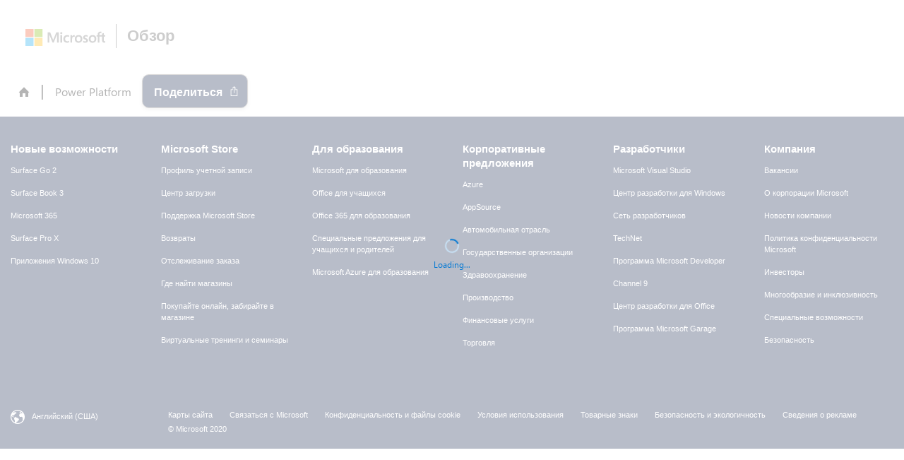

--- FILE ---
content_type: text/html
request_url: https://powerbi.microsoft.com/ru-ru/guidedtour/power-platform/power-bi-embedded/1/1/
body_size: 1489
content:
<!doctype html><html lang="en"><head><meta charset="utf-8"/><link rel="shortcut icon" href="/guidedtour/favicon.ico"/><meta name="viewport" content="width=device-width,initial-scale=1"/><meta name="ms.sitename" content="guidedtours"/><meta name="ms.pltfrm" content="guidedtours.microsoft.com"/><meta name="ms.prod" content="guidedtours"/><meta http-equiv="Cache-Control" content="no-cache, no-store, must-revalidate, max-age=300"/><meta http-equiv="Pragma" content="no-cache"/><link rel="manifest" href="/guidedtour/manifest.json" crossorigin="use-credentials"/><link rel="stylesheet" href="/guidedtour/fabric.min.css"/><title>Microsoft Guided Tours</title><script defer="defer" src="/guidedtour/static/js/main.7afc31de.js"></script><link href="/guidedtour/static/css/main.2d548f21.css" rel="stylesheet"></head><body class="ms-fabric overflow-x-hidden" dir="ltr"><noscript>You need to enable JavaScript to run this app.</noscript><div id="root"></div><div id="modal-root"></div><div id="notSupportedMessage" class="not-supported" style="display:none;margin-top:10%;text-align:center"><h1>This page is not supported by your browser</h1><div>Make sure you're using the latest version of a supported browser:</div><div>Chrome 42+, Edge 14+, Firefox 39+</div></div></body><script type="text/javascript" src="https://js.monitor.azure.com/scripts/c/ms.analytics-web-3.min.js"></script><script src="https://consentdeliveryfd.azurefd.net/mscc/lib/v2/wcp-consent.js"></script></html>

--- FILE ---
content_type: text/css
request_url: https://powerbi.microsoft.com/guidedtour/static/css/main.2d548f21.css
body_size: 64265
content:
.SiteLoader_loader__MDNlF{z-Index:999;align-Items:center;justify-Content:center;background:#ffffffb5;display:flex;height:100vh;position:absolute;width:100vw}.Header_tourUIHidden__SSfgT .Header_buttons__UULSn{opacity:.001;transition:opacity .2s}.Header_tourFullScreen__Y5mih{background-color:#000}.Header_tourFullScreen__Y5mih .Header_header__LGmHo{flex:0 1 auto;margin-bottom:-20px;margin-top:0;padding:0}.Header_landing__JQXnS{margin:20px 40px!important}.Header_header__LGmHo{display:flex;flex:0 1 100%;justify-content:space-between;margin:0 40px;padding:40px 0}.Header_header__LGmHo .Header_titleContainer__o1w\+A{align-items:center;color:#737373;display:flex;flex-direction:row;font-size:50px;font-size:21px;font-weight:100;font-weight:600;justify-content:flex-start}.Header_header__LGmHo .Header_titleContainer__o1w\+A .Header_logoIcon__goiD\+{height:30px;margin-right:20px}.Header_header__LGmHo .Header_titleContainer__o1w\+A .Header_title__meKrC{border-left:2px solid #000;padding-left:14px}.Header_header__LGmHo .Header_buttons__UULSn{display:flex;justify-content:flex-end}.Header_header__LGmHo .Header_buttons__UULSn .Header_demoModeToggle__\+zFHg{margin-left:20px;margin-top:8px}.Header_header__LGmHo .Header_buttons__UULSn .Header_demoModeToggle__\+zFHg label{color:#fff}.Header_header__LGmHo .Header_buttons__UULSn .Header_displayModeButton__MgJ5\+{margin-left:20px}.Header_headerShort__Qtmj0{color:#0a1b46;display:flex;flex-flow:row nowrap;height:105px;justify-content:space-between;min-width:1255px;position:relative}.Header_headerShortDark__YIz2Z{background-color:#0a1b46}.Header_titleLight__KIkPr{border-left:1px solid #525252;color:#525252}[dir=rtl] h2.Header_titleLight__KIkPr{border-left:none!important;border-right:1px solid #525252;color:#525252;padding-right:15px!important}.Header_titleDark__55o1l{border-left:1px solid #fff;color:#fff}[dir=rtl] h2.Header_titleDark__55o1l{border-left:none!important;border-right:1px solid #fff;color:#fff;padding-right:15px!important}.Header_demoTitle__5kwz-{margin-left:15px;padding-left:15px}.Header_demoTitle__5kwz-,[dir=rtl] h2.Header_demoTitle__5kwz-{font-size:22px;font-weight:600;height:34px;line-height:34px;margin-top:34px}[dir=rtl] h2.Header_demoTitle__5kwz-{margin-right:15px;padding-right:15px}.Header_logoContainer__YzUz1{display:flex}.Header_image__-sD6b{height:24px}.Header_imageContainer__Ech2N{margin-left:36px;margin-top:41px}[dir=rtl] a.Header_imageContainer__Ech2N{margin-left:0!important;margin-right:36px;margin-top:41px}.Header_shortTitle__jK\+Ft{align-self:center;border-left:1px solid #fff;color:#fff;font-size:24px;padding:0 35px}.Header_buttonContainer__o0T4Y{margin-right:36px;margin-top:33px}[dir=rtl] div.Header_buttonContainer__o0T4Y{margin-left:36px;margin-right:0!important;margin-top:33px}.Header_buttonLight__8aUnX{background-color:#0a1b46!important;border:none;box-shadow:0 6px 12px #0000004d;color:#fff}.Header_buttonLight__8aUnX:hover{background-color:#1b57ec!important;color:#fff;text-decoration:none}.Header_buttonLight__8aUnX:focus{background-color:#f3f2f1!important;color:#201f1e}.Header_buttonLight__8aUnX:active{background-color:#1b57ec!important;color:#fff}.Header_buttonDark__Vzp8X{background-color:#1b57ec;border:none;box-shadow:0 6px 12px #0000004d;color:#fff;text-decoration:none}.Header_buttonDark__Vzp8X:active:hover,.Header_buttonDark__Vzp8X:hover{background-color:#fff!important;color:#0a1b46;text-decoration:none}.Header_buttonDark__Vzp8X:active,.Header_buttonDark__Vzp8X:focus{background-color:#fff!important;color:#1b57ec}.Header_button__\+DZrx{background-color:#1b57ec;border:none;border-radius:10px;box-shadow:0 6px 12px #0000004d;color:#fff;font-size:16px;font-weight:600;line-height:100%;padding:15px 20px;text-decoration:none}i{font-family:FabricMDL2Icons!important}.generalStyles_ChevronStyle__jWOS4{font-size:11px;margin-left:5px}[dir=rtl] i.generalStyles_ChevronStyle__jWOS4{font-size:11px;margin-left:0!important;margin-right:5px}.generalStyles_imageContainer__\+azFl{align-self:center;background:linear-gradient(110deg,#0a1b46 .48%,#3376cd 100.03%);background-clip:padding-box;border:10px solid #fff0;border-radius:20px;display:inline-flex;flex:1 1;justify-content:center;margin-bottom:0;padding:10px 0;position:relative;z-index:20}.generalStyles_image__EU1zk{border:10px solid #fff3;border-radius:10px;height:auto;max-height:97%;max-width:97%;opacity:1;transition:all .5s ease .5s;width:auto}:root{--ms-dynamics-navy:#0a1b45;--ms-dynamics-blue:#0078d4;--ms-dynamics-light-tan:#eae4dc;--ms-dynamics-extra-dark-gray:#2f2f2f;--ms-dynamics-medium-gray:#a4a4a4;--ms-dynamics-extra-light-gray:#f2f2f2;--ms-dynamics-white:#fff;--ms-dynamics-orange:#d83b01;--ms-dynamics-light-orange:#ff9349;--ms-dynamics-yellow:#ffb900;--ms-dynamics-light-yellow:#fef000;--ms-dynamics-ocean:#1392b4;--ms-dynamics-light-blue:#50e6ff;--ms-dynamics-violet:#770180;--ms-dynamics-light-purple:#d59dff;--footer-background:var(--ms-dynamics-navy);--footer-text-color:var(--ms-dynamics-white);--ms-dynamics-border-radius:0.625rem}*{box-sizing:border-box}
/*! mooncat v0.0.1 | (c) 2020 Tohm Judson | MIT License |  */
/*!
 * ------------------------------------- START OF THIRD PARTY NOTICE --------------------------------------
 *
 * This file is based on or incorporates material from the projects listed below (Third Party OSS). The original copyright notice and the license under which Microsoft received such Third Party OSS, are set forth below. Such licenses and notices are provided for informational purposes only. Microsoft licenses the Third Party OSS to you under the licensing terms for the Microsoft product or service. Microsoft reserves all other rights not expressly granted under this agreement, whether by implication, estoppel or otherwise.
 *
 * zurb-foundation
 *
 * Foundation for Sites by ZURB
 * Version 6.2.1
 * foundation.zurb.com
 * Licensed under MIT Open Source
 *
 * Copyright (c) 2013-2016 ZURB, inc.
 *
 * MIT License
 *
 * Permission is hereby granted, free of charge, to any person obtaining
 * a copy of this software and associated documentation files (the
 * ""Software""), to deal in the Software without restriction, including
 * without limitation the rights to use, copy, modify, merge, publish,
 * distribute, sublicense, and/or sell copies of the Software, and to
 * permit persons to whom the Software is furnished to do so, subject to
 * the following conditions:
 *
 * The above copyright notice and this permission notice shall be
 * included in all copies or substantial portions of the Software.
 *
 * THE SOFTWARE IS PROVIDED ""AS IS"", WITHOUT WARRANTY OF ANY KIND,
 * EXPRESS OR IMPLIED, INCLUDING BUT NOT LIMITED TO THE WARRANTIES OF
 * MERCHANTABILITY, FITNESS FOR A PARTICULAR PURPOSE AND
 * NONINFRINGEMENT. IN NO EVENT SHALL THE AUTHORS OR COPYRIGHT HOLDERS BE
 * LIABLE FOR ANY CLAIM, DAMAGES OR OTHER LIABILITY, WHETHER IN AN ACTION
 * OF CONTRACT, TORT OR OTHERWISE, ARISING FROM, OUT OF OR IN CONNECTION
 * WITH THE SOFTWARE OR THE USE OR OTHER DEALINGS IN THE SOFTWARE.
 *
 * ----------------------------------- END OF THIRD PARTY NOTICE ------------------------------------------
 */.container{background:var(--footer-background);color:var(--footer-text-color);overflow:hidden;width:100%}.section{display:block;padding:60px 0;width:100%}.section.section-size0{padding:0}.section.section-size1{padding:12px 0}.section.section-size2{padding:24px 0}.section.section-size3{padding:36px 0}.section.section-size5{padding:60px 0}.section.section-size6{padding:72px 0}.section.section-size7{padding:84px 0}.section.section-size8{padding:96px 0}.section.section-bottom-size0{padding-bottom:0}.column+.column,.column+.columns,.columns+.column,.columns+.columns{margin-top:10%}.column>:last-child,.columns>:last-child{margin-bottom:0}.column>:first-child,.columns>:first-child{margin-top:0}.column--step-circle{position:relative}.column--step-circle:before{background-color:#fff;border-radius:50%;box-shadow:0 1.6px 3.6px 0 rgba(0,0,0,.132),0 .3px .9px 0 rgba(0,0,0,.108);color:#78787d;content:attr(data-num);display:inline-block;font-size:16px;font-weight:600;height:48px;line-height:48px;margin-bottom:24px;text-align:center;width:48px}.row+.row{margin-top:10%}.row+.row.row-divided{border-top:1px solid #dedede;padding-top:10%}.row.row-middled-flex{align-items:center;display:flex;flex-flow:wrap;justify-content:center}.row.row-middled-flex:after,.row.row-middled-flex:before{content:normal!important}.row.row-centered-flex{display:flex;flex-flow:wrap;justify-content:center}.row.row-centered-flex:after,.row.row-centered-flex:before{content:normal!important}@media only screen and (min-width:960px){.row.row-middled-flex--image-right :first-child{order:2}.row.row-middled-flex--image-right :nth-child(2){order:1}}@media only screen and (min-width:320px){.column[class*=xsmall-]+.column[class*=xsmall-],.column[class*=xsmall-]+.columns[class*=xsmall-],.columns[class*=xsmall-]+.column[class*=xsmall-],.columns[class*=xsmall-]+.columns[class*=xsmall-],[class*=xsmall-up-]>.column,[class*=xsmall-up-]>.columns{margin-top:0}}@media only screen and (min-width:540px){.column+.column,.column+.columns,.column[class*=small-]+.column[class*=small-],.column[class*=small-]+.columns[class*=small-],.columns+.column,.columns+.columns,.columns[class*=small-]+.column[class*=small-],.columns[class*=small-]+.columns[class*=small-],[class*=small-up-]>.column,[class*=small-up-]>.columns{margin-top:0}.row+.row{margin-top:48px}.row+.row.row-divided{margin-top:24px;padding-top:24px}.row.row-middled-flex--small{align-items:center;display:flex;flex-flow:wrap;justify-content:center}.row.row-middled-flex--small:after,.row.row-middled-flex--small:before{content:normal!important}.row.row-centered-flex--small{display:flex;flex-flow:wrap;justify-content:center}.row.row-centered-flex--small:after,.row.row-centered-flex--small:before{content:normal!important}.row.row-size0{margin-top:0}.row+.row.row-size0.row-divided{margin-top:0;padding-top:0}.row.row-size1{margin-top:12px}.row+.row.row-size1.row-divided{margin-top:6px;padding-top:6px}.row.row-size2{margin-top:24px}.row+.row.row-size2.row-divided{margin-top:12px;padding-top:12px}.row.row-size3{margin-top:36px}.row+.row.row-size3.row-divided{margin-top:18px;padding-top:18px}.row.row-size4{margin-top:48px}.row+.row.row-size4.row-divided{margin-top:24px;padding-top:24px}.row.row-size5{margin-top:60px}.row+.row.row-size5.row-divided{margin-top:30px;padding-top:30px}.row.row-size6{margin-top:72px}.row+.row.row-size6.row-divided{margin-top:36px;padding-top:36px}.row.row-size7{margin-top:84px}.row+.row.row-size7.row-divided{margin-top:42px;padding-top:42px}.row.row-size8{margin-top:96px}.row+.row.row-size8.row-divided{margin-top:48px;padding-top:48px}.row.row-size9{margin-top:108px}.row+.row.row-size9.row-divided{margin-top:54px;padding-top:54px}.row.row-size10{margin-top:120px}.row+.row.row-size10.row-divided{margin-top:60px;padding-top:60px}.row.row-size11{margin-top:132px}.row+.row.row-size11.row-divided{margin-top:66px;padding-top:66px}.row.row-size12{margin-top:144px}.row+.row.row-size12.row-divided{margin-top:72px;padding-top:72px}}@media only screen and (min-width:768px){.column[class*=medium-]+.column[class*=medium-],.column[class*=medium-]+.columns[class*=medium-],.columns[class*=medium-]+.column[class*=medium-],.columns[class*=medium-]+.columns[class*=medium-],[class*=medium-up-]>.column,[class*=medium-up-]>.columns{margin-top:0}.row.row-middled{margin:0 auto;width:100%}.row.row-middled-flex--medium{align-items:center;display:flex;flex-flow:wrap;justify-content:center}.row.row-middled-flex--medium:after,.row.row-middled-flex--medium:before{content:normal!important}.row.row-centered-flex--medium{display:flex;flex-flow:wrap;justify-content:center}.row.row-centered-flex--medium:after,.row.row-centered-flex--medium:before{content:normal!important}.column--step-circle:before{left:50%;margin-bottom:0;position:absolute;transform:translate(-50%,-100%)}}@media only screen and (min-width:960px){.column[class*=large-]+.column[class*=large-],.column[class*=large-]+.columns[class*=large-],.columns[class*=large-]+.column[class*=large-],.columns[class*=large-]+.columns[class*=large-],[class*=large-up-]>.column,[class*=large-up-]>.columns{margin-top:0}.row.row-middled-flex--large{align-items:center;display:flex;flex-flow:wrap;justify-content:center}.row.row-middled-flex--large:after,.row.row-middled-flex--large:before{content:normal!important}.row.row-centered-flex--large{display:flex;flex-flow:wrap;justify-content:center}.row.row-centered-flex--large:after,.row.row-centered-flex--large:before{content:normal!important}}@media only screen and (max-width:767px){.text-centered-small-max{text-align:center}}@media only screen and (max-width:959px){.text-centered-medium-max{text-align:center}}.row{margin-left:auto;margin-right:auto;max-width:1310px}.row:after,.row:before{content:" ";display:table}.row:after{clear:both}.row.collapse>.column,.row.collapse>.columns{padding-left:0;padding-right:0}.row .row{margin-left:-.9375rem;margin-right:-.9375rem;max-width:none}.row .row.collapse{margin-left:0;margin-right:0}.row.expanded{max-width:none}.row.expanded .row{margin-left:auto;margin-right:auto}.column,.columns{float:left;padding-left:.9375rem;padding-right:.9375rem;width:100%}.column:last-child:not(:first-child),.columns:last-child:not(:first-child){float:right}.column.end:last-child:last-child,.end.columns:last-child:last-child{float:left}.column.row.row,.row.row.columns{float:none}.row .column.row.row,.row .row.row.columns{margin-left:0;margin-right:0;padding-left:0;padding-right:0}@media screen and (min-width:20em){.xsmall-1{width:8.33333%}.xsmall-push-1{left:8.33333%;position:relative}.xsmall-pull-1{left:-8.33333%;position:relative}.xsmall-offset-0{margin-left:0}.xsmall-2{width:16.66667%}.xsmall-push-2{left:16.66667%;position:relative}.xsmall-pull-2{left:-16.66667%;position:relative}.xsmall-offset-1{margin-left:8.33333%}.xsmall-3{width:25%}.xsmall-push-3{left:25%;position:relative}.xsmall-pull-3{left:-25%;position:relative}.xsmall-offset-2{margin-left:16.66667%}.xsmall-4{width:33.33333%}.xsmall-push-4{left:33.33333%;position:relative}.xsmall-pull-4{left:-33.33333%;position:relative}.xsmall-offset-3{margin-left:25%}.xsmall-5{width:41.66667%}.xsmall-push-5{left:41.66667%;position:relative}.xsmall-pull-5{left:-41.66667%;position:relative}.xsmall-offset-4{margin-left:33.33333%}.xsmall-6{width:50%}.xsmall-push-6{left:50%;position:relative}.xsmall-pull-6{left:-50%;position:relative}.xsmall-offset-5{margin-left:41.66667%}.xsmall-7{width:58.33333%}.xsmall-push-7{left:58.33333%;position:relative}.xsmall-pull-7{left:-58.33333%;position:relative}.xsmall-offset-6{margin-left:50%}.xsmall-8{width:66.66667%}.xsmall-push-8{left:66.66667%;position:relative}.xsmall-pull-8{left:-66.66667%;position:relative}.xsmall-offset-7{margin-left:58.33333%}.xsmall-9{width:75%}.xsmall-push-9{left:75%;position:relative}.xsmall-pull-9{left:-75%;position:relative}.xsmall-offset-8{margin-left:66.66667%}.xsmall-10{width:83.33333%}.xsmall-push-10{left:83.33333%;position:relative}.xsmall-pull-10{left:-83.33333%;position:relative}.xsmall-offset-9{margin-left:75%}.xsmall-11{width:91.66667%}.xsmall-push-11{left:91.66667%;position:relative}.xsmall-pull-11{left:-91.66667%;position:relative}.xsmall-offset-10{margin-left:83.33333%}.xsmall-12{width:100%}.xsmall-offset-11{margin-left:91.66667%}.xsmall-up-1>.column,.xsmall-up-1>.columns{float:left;width:100%}.xsmall-up-1>.column:nth-of-type(1n),.xsmall-up-1>.columns:nth-of-type(1n){clear:none}.xsmall-up-1>.column:nth-of-type(1n+1),.xsmall-up-1>.columns:nth-of-type(1n+1){clear:both}.xsmall-up-1>.column:last-child,.xsmall-up-1>.columns:last-child{float:left}.xsmall-up-2>.column,.xsmall-up-2>.columns{float:left;width:50%}.xsmall-up-2>.column:nth-of-type(1n),.xsmall-up-2>.columns:nth-of-type(1n){clear:none}.xsmall-up-2>.column:nth-of-type(odd),.xsmall-up-2>.columns:nth-of-type(odd){clear:both}.xsmall-up-2>.column:last-child,.xsmall-up-2>.columns:last-child{float:left}.xsmall-up-3>.column,.xsmall-up-3>.columns{float:left;width:33.33333%}.xsmall-up-3>.column:nth-of-type(1n),.xsmall-up-3>.columns:nth-of-type(1n){clear:none}.xsmall-up-3>.column:nth-of-type(3n+1),.xsmall-up-3>.columns:nth-of-type(3n+1){clear:both}.xsmall-up-3>.column:last-child,.xsmall-up-3>.columns:last-child{float:left}.xsmall-up-4>.column,.xsmall-up-4>.columns{float:left;width:25%}.xsmall-up-4>.column:nth-of-type(1n),.xsmall-up-4>.columns:nth-of-type(1n){clear:none}.xsmall-up-4>.column:nth-of-type(4n+1),.xsmall-up-4>.columns:nth-of-type(4n+1){clear:both}.xsmall-up-4>.column:last-child,.xsmall-up-4>.columns:last-child{float:left}.xsmall-up-5>.column,.xsmall-up-5>.columns{float:left;width:20%}.xsmall-up-5>.column:nth-of-type(1n),.xsmall-up-5>.columns:nth-of-type(1n){clear:none}.xsmall-up-5>.column:nth-of-type(5n+1),.xsmall-up-5>.columns:nth-of-type(5n+1){clear:both}.xsmall-up-5>.column:last-child,.xsmall-up-5>.columns:last-child{float:left}.xsmall-up-6>.column,.xsmall-up-6>.columns{float:left;width:16.66667%}.xsmall-up-6>.column:nth-of-type(1n),.xsmall-up-6>.columns:nth-of-type(1n){clear:none}.xsmall-up-6>.column:nth-of-type(6n+1),.xsmall-up-6>.columns:nth-of-type(6n+1){clear:both}.xsmall-up-6>.column:last-child,.xsmall-up-6>.columns:last-child{float:left}.xsmall-up-7>.column,.xsmall-up-7>.columns{float:left;width:14.28571%}.xsmall-up-7>.column:nth-of-type(1n),.xsmall-up-7>.columns:nth-of-type(1n){clear:none}.xsmall-up-7>.column:nth-of-type(7n+1),.xsmall-up-7>.columns:nth-of-type(7n+1){clear:both}.xsmall-up-7>.column:last-child,.xsmall-up-7>.columns:last-child{float:left}.xsmall-up-8>.column,.xsmall-up-8>.columns{float:left;width:12.5%}.xsmall-up-8>.column:nth-of-type(1n),.xsmall-up-8>.columns:nth-of-type(1n){clear:none}.xsmall-up-8>.column:nth-of-type(8n+1),.xsmall-up-8>.columns:nth-of-type(8n+1){clear:both}.xsmall-up-8>.column:last-child,.xsmall-up-8>.columns:last-child{float:left}.xsmall-collapse>.column,.xsmall-collapse>.columns{padding-left:0;padding-right:0}.xsmall-collapse .row{margin-left:0;margin-right:0}.xsmall-uncollapse>.column,.xsmall-uncollapse>.columns{padding-left:.9375rem;padding-right:.9375rem}.xsmall-centered{float:none;margin-left:auto;margin-right:auto}.xsmall-pull-0,.xsmall-push-0,.xsmall-uncentered{float:left;margin-left:0;margin-right:0;position:static}}@media screen and (min-width:33.75em){.small-1{width:8.33333%}.small-push-1{left:8.33333%;position:relative}.small-pull-1{left:-8.33333%;position:relative}.small-offset-0{margin-left:0}.small-2{width:16.66667%}.small-push-2{left:16.66667%;position:relative}.small-pull-2{left:-16.66667%;position:relative}.small-offset-1{margin-left:8.33333%}.small-3{width:25%}.small-push-3{left:25%;position:relative}.small-pull-3{left:-25%;position:relative}.small-offset-2{margin-left:16.66667%}.small-4{width:33.33333%}.small-push-4{left:33.33333%;position:relative}.small-pull-4{left:-33.33333%;position:relative}.small-offset-3{margin-left:25%}.small-5{width:41.66667%}.small-push-5{left:41.66667%;position:relative}.small-pull-5{left:-41.66667%;position:relative}.small-offset-4{margin-left:33.33333%}.small-6{width:50%}.small-push-6{left:50%;position:relative}.small-pull-6{left:-50%;position:relative}.small-offset-5{margin-left:41.66667%}.small-7{width:58.33333%}.small-push-7{left:58.33333%;position:relative}.small-pull-7{left:-58.33333%;position:relative}.small-offset-6{margin-left:50%}.small-8{width:66.66667%}.small-push-8{left:66.66667%;position:relative}.small-pull-8{left:-66.66667%;position:relative}.small-offset-7{margin-left:58.33333%}.small-9{width:75%}.small-push-9{left:75%;position:relative}.small-pull-9{left:-75%;position:relative}.small-offset-8{margin-left:66.66667%}.small-10{width:83.33333%}.small-push-10{left:83.33333%;position:relative}.small-pull-10{left:-83.33333%;position:relative}.small-offset-9{margin-left:75%}.small-11{width:91.66667%}.small-push-11{left:91.66667%;position:relative}.small-pull-11{left:-91.66667%;position:relative}.small-offset-10{margin-left:83.33333%}.small-12{width:100%}.small-offset-11{margin-left:91.66667%}.small-up-1>.column,.small-up-1>.columns{float:left;width:100%}.small-up-1>.column:nth-of-type(1n),.small-up-1>.columns:nth-of-type(1n){clear:none}.small-up-1>.column:nth-of-type(1n+1),.small-up-1>.columns:nth-of-type(1n+1){clear:both}.small-up-1>.column:last-child,.small-up-1>.columns:last-child{float:left}.small-up-2>.column,.small-up-2>.columns{float:left;width:50%}.small-up-2>.column:nth-of-type(1n),.small-up-2>.columns:nth-of-type(1n){clear:none}.small-up-2>.column:nth-of-type(odd),.small-up-2>.columns:nth-of-type(odd){clear:both}.small-up-2>.column:last-child,.small-up-2>.columns:last-child{float:left}.small-up-3>.column,.small-up-3>.columns{float:left;width:33.33333%}.small-up-3>.column:nth-of-type(1n),.small-up-3>.columns:nth-of-type(1n){clear:none}.small-up-3>.column:nth-of-type(3n+1),.small-up-3>.columns:nth-of-type(3n+1){clear:both}.small-up-3>.column:last-child,.small-up-3>.columns:last-child{float:left}.small-up-4>.column,.small-up-4>.columns{float:left;width:25%}.small-up-4>.column:nth-of-type(1n),.small-up-4>.columns:nth-of-type(1n){clear:none}.small-up-4>.column:nth-of-type(4n+1),.small-up-4>.columns:nth-of-type(4n+1){clear:both}.small-up-4>.column:last-child,.small-up-4>.columns:last-child{float:left}.small-up-5>.column,.small-up-5>.columns{float:left;width:20%}.small-up-5>.column:nth-of-type(1n),.small-up-5>.columns:nth-of-type(1n){clear:none}.small-up-5>.column:nth-of-type(5n+1),.small-up-5>.columns:nth-of-type(5n+1){clear:both}.small-up-5>.column:last-child,.small-up-5>.columns:last-child{float:left}.small-up-6>.column,.small-up-6>.columns{float:left;width:16.66667%}.small-up-6>.column:nth-of-type(1n),.small-up-6>.columns:nth-of-type(1n){clear:none}.small-up-6>.column:nth-of-type(6n+1),.small-up-6>.columns:nth-of-type(6n+1){clear:both}.small-up-6>.column:last-child,.small-up-6>.columns:last-child{float:left}.small-up-7>.column,.small-up-7>.columns{float:left;width:14.28571%}.small-up-7>.column:nth-of-type(1n),.small-up-7>.columns:nth-of-type(1n){clear:none}.small-up-7>.column:nth-of-type(7n+1),.small-up-7>.columns:nth-of-type(7n+1){clear:both}.small-up-7>.column:last-child,.small-up-7>.columns:last-child{float:left}.small-up-8>.column,.small-up-8>.columns{float:left;width:12.5%}.small-up-8>.column:nth-of-type(1n),.small-up-8>.columns:nth-of-type(1n){clear:none}.small-up-8>.column:nth-of-type(8n+1),.small-up-8>.columns:nth-of-type(8n+1){clear:both}.small-up-8>.column:last-child,.small-up-8>.columns:last-child{float:left}.small-collapse>.column,.small-collapse>.columns{padding-left:0;padding-right:0}.small-collapse .row{margin-left:0;margin-right:0}.small-uncollapse>.column,.small-uncollapse>.columns{padding-left:.9375rem;padding-right:.9375rem}.small-centered{float:none;margin-left:auto;margin-right:auto}.small-pull-0,.small-push-0,.small-uncentered{float:left;margin-left:0;margin-right:0;position:static}}@media screen and (min-width:48em){.medium-1{width:8.33333%}.medium-push-1{left:8.33333%;position:relative}.medium-pull-1{left:-8.33333%;position:relative}.medium-offset-0{margin-left:0}.medium-2{width:16.66667%}.medium-push-2{left:16.66667%;position:relative}.medium-pull-2{left:-16.66667%;position:relative}.medium-offset-1{margin-left:8.33333%}.medium-3{width:25%}.medium-push-3{left:25%;position:relative}.medium-pull-3{left:-25%;position:relative}.medium-offset-2{margin-left:16.66667%}.medium-4{width:33.33333%}.medium-push-4{left:33.33333%;position:relative}.medium-pull-4{left:-33.33333%;position:relative}.medium-offset-3{margin-left:25%}.medium-5{width:41.66667%}.medium-push-5{left:41.66667%;position:relative}.medium-pull-5{left:-41.66667%;position:relative}.medium-offset-4{margin-left:33.33333%}.medium-6{width:50%}.medium-push-6{left:50%;position:relative}.medium-pull-6{left:-50%;position:relative}.medium-offset-5{margin-left:41.66667%}.medium-7{width:58.33333%}.medium-push-7{left:58.33333%;position:relative}.medium-pull-7{left:-58.33333%;position:relative}.medium-offset-6{margin-left:50%}.medium-8{width:66.66667%}.medium-push-8{left:66.66667%;position:relative}.medium-pull-8{left:-66.66667%;position:relative}.medium-offset-7{margin-left:58.33333%}.medium-9{width:75%}.medium-push-9{left:75%;position:relative}.medium-pull-9{left:-75%;position:relative}.medium-offset-8{margin-left:66.66667%}.medium-10{width:83.33333%}.medium-push-10{left:83.33333%;position:relative}.medium-pull-10{left:-83.33333%;position:relative}.medium-offset-9{margin-left:75%}.medium-11{width:91.66667%}.medium-push-11{left:91.66667%;position:relative}.medium-pull-11{left:-91.66667%;position:relative}.medium-offset-10{margin-left:83.33333%}.medium-12{width:100%}.medium-offset-11{margin-left:91.66667%}.medium-up-1>.column,.medium-up-1>.columns{float:left;width:100%}.medium-up-1>.column:nth-of-type(1n),.medium-up-1>.columns:nth-of-type(1n){clear:none}.medium-up-1>.column:nth-of-type(1n+1),.medium-up-1>.columns:nth-of-type(1n+1){clear:both}.medium-up-1>.column:last-child,.medium-up-1>.columns:last-child{float:left}.medium-up-2>.column,.medium-up-2>.columns{float:left;width:50%}.medium-up-2>.column:nth-of-type(1n),.medium-up-2>.columns:nth-of-type(1n){clear:none}.medium-up-2>.column:nth-of-type(odd),.medium-up-2>.columns:nth-of-type(odd){clear:both}.medium-up-2>.column:last-child,.medium-up-2>.columns:last-child{float:left}.medium-up-3>.column,.medium-up-3>.columns{float:left;width:33.33333%}.medium-up-3>.column:nth-of-type(1n),.medium-up-3>.columns:nth-of-type(1n){clear:none}.medium-up-3>.column:nth-of-type(3n+1),.medium-up-3>.columns:nth-of-type(3n+1){clear:both}.medium-up-3>.column:last-child,.medium-up-3>.columns:last-child{float:left}.medium-up-4>.column,.medium-up-4>.columns{float:left;width:25%}.medium-up-4>.column:nth-of-type(1n),.medium-up-4>.columns:nth-of-type(1n){clear:none}.medium-up-4>.column:nth-of-type(4n+1),.medium-up-4>.columns:nth-of-type(4n+1){clear:both}.medium-up-4>.column:last-child,.medium-up-4>.columns:last-child{float:left}.medium-up-5>.column,.medium-up-5>.columns{float:left;width:20%}.medium-up-5>.column:nth-of-type(1n),.medium-up-5>.columns:nth-of-type(1n){clear:none}.medium-up-5>.column:nth-of-type(5n+1),.medium-up-5>.columns:nth-of-type(5n+1){clear:both}.medium-up-5>.column:last-child,.medium-up-5>.columns:last-child{float:left}.medium-up-6>.column,.medium-up-6>.columns{float:left;width:16.66667%}.medium-up-6>.column:nth-of-type(1n),.medium-up-6>.columns:nth-of-type(1n){clear:none}.medium-up-6>.column:nth-of-type(6n+1),.medium-up-6>.columns:nth-of-type(6n+1){clear:both}.medium-up-6>.column:last-child,.medium-up-6>.columns:last-child{float:left}.medium-up-7>.column,.medium-up-7>.columns{float:left;width:14.28571%}.medium-up-7>.column:nth-of-type(1n),.medium-up-7>.columns:nth-of-type(1n){clear:none}.medium-up-7>.column:nth-of-type(7n+1),.medium-up-7>.columns:nth-of-type(7n+1){clear:both}.medium-up-7>.column:last-child,.medium-up-7>.columns:last-child{float:left}.medium-up-8>.column,.medium-up-8>.columns{float:left;width:12.5%}.medium-up-8>.column:nth-of-type(1n),.medium-up-8>.columns:nth-of-type(1n){clear:none}.medium-up-8>.column:nth-of-type(8n+1),.medium-up-8>.columns:nth-of-type(8n+1){clear:both}.medium-up-8>.column:last-child,.medium-up-8>.columns:last-child{float:left}.medium-collapse>.column,.medium-collapse>.columns{padding-left:0;padding-right:0}.medium-collapse .row{margin-left:0;margin-right:0}.medium-uncollapse>.column,.medium-uncollapse>.columns{padding-left:.9375rem;padding-right:.9375rem}.medium-centered{float:none;margin-left:auto;margin-right:auto}.medium-pull-0,.medium-push-0,.medium-uncentered{float:left;margin-left:0;margin-right:0;position:static}}@media screen and (min-width:60em){.large-1{width:8.33333%}.large-push-1{left:8.33333%;position:relative}.large-pull-1{left:-8.33333%;position:relative}.large-offset-0{margin-left:0}.large-2{width:16.66667%}.large-push-2{left:16.66667%;position:relative}.large-pull-2{left:-16.66667%;position:relative}.large-offset-1{margin-left:8.33333%}.large-3{width:25%}.large-push-3{left:25%;position:relative}.large-pull-3{left:-25%;position:relative}.large-offset-2{margin-left:16.66667%}.large-4{width:33.33333%}.large-push-4{left:33.33333%;position:relative}.large-pull-4{left:-33.33333%;position:relative}.large-offset-3{margin-left:25%}.large-5{width:41.66667%}.large-push-5{left:41.66667%;position:relative}.large-pull-5{left:-41.66667%;position:relative}.large-offset-4{margin-left:33.33333%}.large-6{width:50%}.large-push-6{left:50%;position:relative}.large-pull-6{left:-50%;position:relative}.large-offset-5{margin-left:41.66667%}.large-7{width:58.33333%}.large-push-7{left:58.33333%;position:relative}.large-pull-7{left:-58.33333%;position:relative}.large-offset-6{margin-left:50%}.large-8{width:66.66667%}.large-push-8{left:66.66667%;position:relative}.large-pull-8{left:-66.66667%;position:relative}.large-offset-7{margin-left:58.33333%}.large-9{width:75%}.large-push-9{left:75%;position:relative}.large-pull-9{left:-75%;position:relative}.large-offset-8{margin-left:66.66667%}.large-10{width:83.33333%}.large-push-10{left:83.33333%;position:relative}.large-pull-10{left:-83.33333%;position:relative}.large-offset-9{margin-left:75%}.large-11{width:91.66667%}.large-push-11{left:91.66667%;position:relative}.large-pull-11{left:-91.66667%;position:relative}.large-offset-10{margin-left:83.33333%}.large-12{width:100%}.large-offset-11{margin-left:91.66667%}.large-up-1>.column,.large-up-1>.columns{float:left;width:100%}.large-up-1>.column:nth-of-type(1n),.large-up-1>.columns:nth-of-type(1n){clear:none}.large-up-1>.column:nth-of-type(1n+1),.large-up-1>.columns:nth-of-type(1n+1){clear:both}.large-up-1>.column:last-child,.large-up-1>.columns:last-child{float:left}.large-up-2>.column,.large-up-2>.columns{float:left;width:50%}.large-up-2>.column:nth-of-type(1n),.large-up-2>.columns:nth-of-type(1n){clear:none}.large-up-2>.column:nth-of-type(odd),.large-up-2>.columns:nth-of-type(odd){clear:both}.large-up-2>.column:last-child,.large-up-2>.columns:last-child{float:left}.large-up-3>.column,.large-up-3>.columns{float:left;width:33.33333%}.large-up-3>.column:nth-of-type(1n),.large-up-3>.columns:nth-of-type(1n){clear:none}.large-up-3>.column:nth-of-type(3n+1),.large-up-3>.columns:nth-of-type(3n+1){clear:both}.large-up-3>.column:last-child,.large-up-3>.columns:last-child{float:left}.large-up-4>.column,.large-up-4>.columns{float:left;width:25%}.large-up-4>.column:nth-of-type(1n),.large-up-4>.columns:nth-of-type(1n){clear:none}.large-up-4>.column:nth-of-type(4n+1),.large-up-4>.columns:nth-of-type(4n+1){clear:both}.large-up-4>.column:last-child,.large-up-4>.columns:last-child{float:left}.large-up-5>.column,.large-up-5>.columns{float:left;width:20%}.large-up-5>.column:nth-of-type(1n),.large-up-5>.columns:nth-of-type(1n){clear:none}.large-up-5>.column:nth-of-type(5n+1),.large-up-5>.columns:nth-of-type(5n+1){clear:both}.large-up-5>.column:last-child,.large-up-5>.columns:last-child{float:left}.large-up-6>.column,.large-up-6>.columns{float:left;width:16.66667%}.large-up-6>.column:nth-of-type(1n),.large-up-6>.columns:nth-of-type(1n){clear:none}.large-up-6>.column:nth-of-type(6n+1),.large-up-6>.columns:nth-of-type(6n+1){clear:both}.large-up-6>.column:last-child,.large-up-6>.columns:last-child{float:left}.large-up-7>.column,.large-up-7>.columns{float:left;width:14.28571%}.large-up-7>.column:nth-of-type(1n),.large-up-7>.columns:nth-of-type(1n){clear:none}.large-up-7>.column:nth-of-type(7n+1),.large-up-7>.columns:nth-of-type(7n+1){clear:both}.large-up-7>.column:last-child,.large-up-7>.columns:last-child{float:left}.large-up-8>.column,.large-up-8>.columns{float:left;width:12.5%}.large-up-8>.column:nth-of-type(1n),.large-up-8>.columns:nth-of-type(1n){clear:none}.large-up-8>.column:nth-of-type(8n+1),.large-up-8>.columns:nth-of-type(8n+1){clear:both}.large-up-8>.column:last-child,.large-up-8>.columns:last-child{float:left}.large-collapse>.column,.large-collapse>.columns{padding-left:0;padding-right:0}.large-collapse .row{margin-left:0;margin-right:0}.large-uncollapse>.column,.large-uncollapse>.columns{padding-left:.9375rem;padding-right:.9375rem}.large-centered{float:none;margin-left:auto;margin-right:auto}.large-pull-0,.large-push-0,.large-uncentered{float:left;margin-left:0;margin-right:0;position:static}}footer{background:var(--footer-background);color:var(--footer-text-color)}footer>.footer-top>nav>div>section>h2{color:var(--footer-text-color);font-size:15px;font-weight:700;line-height:20px;margin:0;padding:36px 0 4px;word-break:break-word}footer>.footer-top>nav>div>section>ul{font-size:11px;line-height:16px;list-style-position:outside;list-style-type:none!important;margin-top:0;padding-left:0}footer>.footer-top>nav>div>section>ul>li{margin-bottom:0;padding:8px 0}footer>.footer-top>nav>div>section>ul>li>a{background-color:initial;box-sizing:inherit;color:var(--footer-text-color);font-size:inherit;font-weight:400;line-height:16px;list-style:none;list-style-position:outside;list-style-type:none;text-decoration:none;transition:color .15s ease-in-out;word-break:break-word}footer>.footer-top>nav>div>section>ul>li>a:focus,footer>.footer-top>nav>div>section>ul>li>a:hover{text-decoration:underline}footer>.footer-bottom{background:var(--footer-background);box-sizing:inherit;color:#000;font-size:15px;font-weight:400;margin:0 auto;max-width:1310px;padding:30px .9375rem 16px}footer>.footer-bottom>div>a{color:var(--footer-text-color);font-size:11px;line-height:16px;text-decoration:none}footer>.footer-bottom>div>a:focus,footer>.footer-bottom>div>a:hover{text-decoration:underline}footer>.footer-bottom>div>ul{color:var(--footer-text-color);font-size:11px;line-height:16px;list-style:none;list-style-position:outside;list-style-type:none;margin:0;padding:0}footer>.footer-bottom>div>ul>li>a{color:inherit;text-decoration:none}footer>.footer-bottom>div>ul>li>a:focus,footer>.footer-bottom>div>ul>li>a:hover{text-decoration:underline}footer>.footer-bottom>nav>ul{float:right;font-size:11px;padding:0}footer>.footer-bottom>nav>ul,footer>.footer-bottom>nav>ul>li{color:var(--footer-text-color);line-height:16px;list-style:none;list-style-position:outside;list-style-type:none;margin:0}footer>.footer-bottom>nav>ul>li{box-sizing:inherit;display:inline-block;font-size:inherit;padding:0 24px 4px 0}footer>.footer-bottom>nav>ul>li>a{color:inherit;text-decoration:none}footer>.footer-bottom>nav>ul>li>a:focus,footer>.footer-bottom>nav>ul>li>a:hover{text-decoration:underline}#manageCookies{cursor:pointer}.ShareGroup_buttonGroupStyle__9r-fu{margin-bottom:20px;margin-left:2%;position:absolute}.ShareGroup_backButtonIconStyle__wcU2S{color:#000;padding-right:15px;position:relative;top:2px}.ShareGroup_shareButtonStyle__MKd0t{background:var(--ms-dynamics-navy);border-radius:var(--ms-dynamics-border-radius);box-shadow:0 2px 4px 0 #00000026;color:var(--ms-dynamics-white);height:3rem;width:9.375rem}.ShareGroup_dividerStyle__m3vFc{font-size:22px}.ShareGroup_shareButtonStyle__MKd0t:hover{background-color:#1b56ec;color:#fff}.ShareGroup_shareButtonIconStyle__wUPkG{padding-left:.25rem}.ShareGroup_collectionButtonStyle__OflDt{color:#000;padding-left:15px;padding-right:15px}.Loading_loader__Whm4s{align-items:center;background:#ffffffb5;display:flex;height:100vh;justify-content:center;position:absolute;width:100vw;z-index:999}.TourLanding_page__Awt2K{background-color:#fff}.TourLanding_pageContent__fFoZW{align-items:stretch;box-sizing:border-box;display:flex;flex-direction:row;justify-content:space-between;min-width:1200px;overflow:visible;padding:0 40px;width:100%}.TourLanding_landingPageContentContainer__Mk-H9{align-items:flex-end;display:flex;flex-direction:column;justify-content:center;margin:3em;opacity:1;transition:all .5s linear;width:400px}.TourLanding_landingPageContent__gQv5A{color:#161616;position:relative;top:-20%;width:400px}.TourLanding_heading__gS1hd{margin-bottom:30px}.TourLanding_description__pc4Bz{display:block;font-size:16px;line-height:24px;margin-bottom:26px;max-width:100%;overflow-wrap:break-word}.TourLanding_button__OiEuH{background:var(--ms-dynamics-navy);border-radius:var(--ms-dynamics-border-radius);box-shadow:0 0 1px #0000002e,0 2px 4px #0000001f;color:var(--ms-dynamics-white);margin-top:30px}.TourLanding_imageContainer__KBDf0{align-self:center;background:linear-gradient(110deg,#0a1b46 .48%,#3376cd 100.03%);background-clip:padding-box;border:10px solid #fff0;border-radius:20px;display:inline-flex;flex:1 1;justify-content:center;margin-bottom:0;padding:10px 0;position:relative;z-index:20}.TourLanding_imageContainer__KBDf0.TourLanding_vertical__WzQ1N .TourLanding_image__kyaw3{max-height:78vh;max-width:50%}.TourLanding_imageContainer__KBDf0.TourLanding_horizontal__fnDmp .TourLanding_image__kyaw3{max-height:78vh;max-width:95%}.TourLanding_image__kyaw3{border:10px solid #fff3;border-radius:10px;height:auto;max-height:97%;max-width:97%;opacity:1;transition:all .5s ease;width:auto}.AnotherTour_anotherDemoContainer__SRgrY{align-items:center;background-color:#0a1b46;color:#fff;display:flex;flex-direction:column;justify-content:flex-start}.AnotherTour_title__wInje{margin-bottom:30px;margin-top:0}.AnotherTour_label__uvgL1{margin-bottom:8px}.AnotherTour_button__60wza{background-color:#fff;border:1px solid #000;border-radius:2px;box-shadow:0 0 1px #0000002e,0 2px 4px #0000001f;margin-bottom:93px;margin-top:48px}.AnotherTour_endButton__Yg6Fw{background-color:#1b57ec;border:none;border-radius:10px;color:#fff;font-size:16px;font-weight:600;line-height:100%;margin:20px;padding:25px 20px}.TourEndCta_endDemoCtaContainer__XutO8{align-items:flex-start;display:flex;flex:1 1;flex-direction:row;flex-wrap:wrap;height:auto;justify-content:center;padding-bottom:79px}.TourEndCta_endDemoCta__rSFtg{align-items:center;color:#000;cursor:pointer;display:flex;flex-direction:column;justify-content:flex-start;margin:88px 15px 0;width:410px}.TourEndCta_icon__VCMyw{height:48px;margin-bottom:16px}.TourEndCta_link__dlOqv{cursor:pointer;font-size:16px;font-weight:700;line-height:19px;padding:0;text-decoration:none}.TourEndStory_endDemoStoryContainer__i80sA{align-items:stretch;background-image:linear-gradient(110deg,#ff9449 .48%,#fef100 100.03%);border-radius:20px;display:flex;flex-direction:column;justify-content:center;margin:40px;padding:80px 84px}.TourEndStory_endDemoStoryTile__TKiVi{align-items:stretch;align-self:center;background-color:#fff;border-radius:5px;box-shadow:0 0 0 10px #ffffff80;color:#0a1b46;display:flex;flex:1 1;flex-direction:row;height:430px;justify-content:space-between;overflow:hidden;width:1280px}.TourEndStory_image__s9d8D{flex:1 1;height:430px}.TourEndStory_text__iNzP9{align-items:flex-start;display:flex;flex:1 1;flex-direction:column;justify-content:center;margin-left:94px;padding-right:34px;width:420px}.TourEndStory_heading__c\+lyF{font-size:24px;line-height:29px;margin-top:0}.TourEndStory_button__jhVDI{background-color:#1b56ec;border:none;border-radius:10px;box-shadow:0 4px 4px 0 #00000040;color:#fff;margin-top:24px;padding:25px 20px;text-decoration:none}.TourEndStory_button__jhVDI:hover{background-color:#fff;border:1px solid #1b56ec;color:#0a1b46}.ContactRightRail_contactWidget__LbV2b{background:#0a1b46;border-radius:4px 4px 0 4px;box-shadow:0 3.2px 7.2px 0 rgba(0,0,0,.132),0 .6px 1.8px 0 rgba(0,0,0,.108);color:#fff;display:inline-block;position:fixed;right:0;top:calc(50% - 100px);z-index:1000}.ContactRightRail_contactWidgetList__YtoyV{list-style:none;margin:0;padding:10px}.ContactRightRail_contactWidgetChatItem__YwFJQ{color:#fff;flex-direction:row;height:52px;margin-bottom:0;padding:0}.ContactRightRail_contactWidgetChatItem__YwFJQ:hover{background-color:#1b56ec}.ContactRightRail_contactWidgetListItem__AWJAH{border-bottom:none;display:flex;flex-direction:row;height:52px;margin-bottom:0;padding:0}.ContactRightRail_contactWidgetListItem__AWJAH:hover{background-color:#1b56ec}.ContactRightRail_contactWidgetLastListItem__PdQNK{display:flex;flex-direction:row;height:52px;margin-bottom:0;padding:0}.ContactRightRail_contactWidgetLastListItem__PdQNK:hover{background-color:#1b56ec}.ContactRightRail_contactWidgetIcon__xViXS{align-items:center;background:#0a1b46;display:flex;height:52px;justify-content:center;width:52px}.ContactRightRail_contactWidgetIcon__xViXS:hover{background-color:#1b56ec}.ContactRightRail_contactWidgetLastIcon__zLV4j{align-items:center;background:#0a1b46;display:flex;height:52px;justify-content:center;width:52px}.ContactRightRail_contactWidgetLastIcon__zLV4j:hover{background-color:#1b56ec}.ContactRightRail_contactWidgetImg__plB7D{height:48px;padding:6px;width:48px}.ContactRightRail_contactWidgetText__AqwvF{align-items:flex-start;display:none;flex-direction:column;justify-content:center;padding:0 12px}.ContactRightRail_contactWidgetExpandText__VyBWp{align-items:flex-start;display:flex;flex-direction:column;justify-content:center;padding:0 12px}.ContactRightRail_contactWidgetLink__FkvVg{background-color:#0000;color:#fff;display:inline-block;font-size:16px;font-weight:semi-bold;padding:2px 0;position:relative;text-decoration:none}.ContactRightRail_contactWidgetMiniText__kzTvP{color:#fff;font-size:11px}.ContactRightRail_contactWidgetButton__T9nZy{color:#000;color:#fff}.ContactRightRail_contactWidgetButtonExpand__PZQcm,.ContactRightRail_contactWidgetButton__T9nZy{background-color:#0000;border:none;border-radius:0;cursor:pointer;height:100%;position:absolute;width:50px;z-index:1}.ContactRightRail_contactWidgetButtonExpand__PZQcm{color:#000;left:2px;right:auto}.ContactRightRail_contactWidgetClose__IgDmC{background-color:#007869;border:1px solid #007869;border-radius:0;color:#fff;display:none;font-size:11px;padding:5px 10px;position:absolute;right:0;top:100%}.ContactRightRail_contactWidgetExpandClose__O1leV{background-color:#fff;border:2.5px solid #0a1b46;border-radius:0 0 4px 4px;border-top:0 solid #0000;color:#0a1b46;display:block;font-size:14px;font-weight:semi-bold;padding:5px 10px;position:absolute;right:0;top:100%}.ContactRightRail_lp_iframe_chatwindow__\+xeS2{bottom:0;color:#fff;display:none;height:0;position:fixed;right:0;z-index:1000}.ProactiveChatModal_modalWrapper__PHltW{align-items:center;background-color:#00000080;display:flex;height:100vh;justify-content:center;left:0;overflow:hidden;position:fixed;top:0;width:100vw;z-index:1000}.ProactiveChatModal_modalBorder__saKKL{-webkit-backdrop-filter:blur(10px);backdrop-filter:blur(10px);border:2px solid #fff3;border-radius:15px;padding:20px}.ProactiveChatModal_content__j9YoA{align-items:center;background-color:#fff;border-radius:15px;box-shadow:0 0 1px #0000001f,0 24px 48px #0003;display:flex;flex-direction:column;max-height:100vh;max-width:100vw;overflow:hidden;padding:20px;position:relative;width:410px;z-index:1000}.ProactiveChatModal_modalClose__VLERb{background:#0000;border:none;color:#000;cursor:pointer;font-size:20px;font-weight:700;position:absolute;right:10px;top:10px}.ProactiveChatModal_lp_proactive_chat_body__wttNa{align-items:center;display:flex;justify-content:center;margin:20px 0;text-align:center;width:100%}.ProactiveChatModal_lp_proactive_chat_buttons__506QZ{align-items:center;display:flex;gap:20px;justify-content:center;margin-top:20px;width:100%}.ProactiveChatModal_chatEngagement__M\+CCg,.ProactiveChatModal_lp_chatnow_cancel_button__VEoid{align-items:center;border-radius:10px;cursor:pointer;display:flex;font-size:16px;justify-content:center;min-height:50px;min-width:150px;padding:15px 30px;text-decoration:none;transition:background-color .3s ease,transform .2s ease}.ProactiveChatModal_chatEngagement__M\+CCg{background:#0a1b46;border:none;color:#fff}.ProactiveChatModal_chatEngagement__M\+CCg:hover{background:#1b56ec}.ProactiveChatModal_lp_chatnow_cancel_button__VEoid{background:#fff;border:1px solid #ccc;color:#000}.ProactiveChatModal_lp_chatnow_cancel_button__VEoid:hover{background:#f0f0f0}#ProactiveChatModal_lp-chatnow-button__ITeLq,.ProactiveChatModal_lp_chatnow_cancel_button__VEoid{box-shadow:none}.TourEnd_demoEnd__vClOF{align-items:stretch;display:flex;flex-direction:column;justify-content:flex-start;overflow-x:hidden;overflow-y:auto;width:100vw}.Modal_modalWrapper__eOyQI{height:100vh;left:0;overflow:hidden;position:fixed;top:0;width:100vw;z-index:1000}.Modal_content__qzYhl{background-color:#fff;box-shadow:0 0 1px #0000001f,0 24px 48px #0003;left:50%;margin-right:-50%;max-height:100vh;max-width:100vw;overflow:auto;padding:28px 35px;position:fixed;top:50%;transform:translate(-50%,-50%);width:610px;z-index:1000}.Modal_close__Z964F{position:absolute;right:5px;top:5px}.Modal_link__mh85k{align-items:center;cursor:pointer;display:flex;font-weight:700;margin-left:30px;padding:0;text-decoration:none}.Modal_link__mh85k i{margin-left:4px}[dir=rtl] a.Modal_link__mh85k{cursor:pointer;display:inline-block;font-weight:700;margin-left:0!important;margin-right:30px;padding:0;text-decoration:none}.Modal_linkRow__45NK0{align-items:center;display:flex;margin-top:24px;pointer-events:all}@keyframes StepNavigator_pulse__Jzybi{0%{opacity:.5;transform:scale(1.5)}to{opacity:0;transform:scale(2.3)}}.StepNavigator_blinkingDot__VFhe\+{background-color:#0078d4;border-radius:50%;cursor:pointer;display:block;height:35px;pointer-events:all;position:relative;transform:translate(-10px);width:35px}.StepNavigator_blinkingDot__VFhe\+:after,.StepNavigator_blinkingDot__VFhe\+:before{animation-duration:1s;animation-iteration-count:infinite;border-radius:50%;bottom:0;box-sizing:border-box;content:"";height:auto;left:0;position:absolute;right:0;top:0;transform-origin:center;width:100%}.StepNavigator_blinkingDot__VFhe\+:before{animation-name:StepNavigator_pulse__Jzybi;border:15px solid #0078d4}.StepNavigator_blinkingDot__VFhe\+:after{animation-name:StepNavigator_pulse__Jzybi;border:10px solid #0078d4}.StepNavigator_close__vFcTW{position:absolute;right:0;top:0;transition:all .5s ease .5s}.StepNavigator_linkRow__ynORi{align-items:center;box-sizing:border-box;display:flex;flex-direction:row;justify-content:space-between;margin-bottom:-10px;margin-top:10px;transition:all .5s ease .5s}.StepNavigator_pagination__ANRIA{position:relative;top:-4px;transition:all .5s ease .5s}.StepNavigator_hideLink__M2hQa{visibility:hidden}.StepNavigator_link__5NojK{cursor:pointer;text-decoration:none;transition:all .5s ease .5s}.StepNavigator_link__5NojK:focus{outline:1px solid #0067b8}.StepNavigator_paragraph__CtKiQ{font-size:16px;line-height:24px;transition:all .5s ease .5s}.StepNavigator_empty__2sORe{height:18px;transition:all .5s ease .5s;width:18px}.StepNavigator_nextButton__QODuI,.StepNavigator_prevButton__BMTYA{align-items:center;border:2px solid #0a1b46;border-radius:50%;color:#0a1b46;display:flex;font-size:24px;height:40px;justify-content:center;text-decoration:none;transition:background-color .3s,color .3s;width:40px}.StepNavigator_nextButton__QODuI:hover,.StepNavigator_prevButton__BMTYA:hover{background-color:#1b57ec;border:2px solid #1b57ec;color:#fff;cursor:pointer}.StepNavigator_nextButton__QODuI{margin-right:-2px;margin-top:-1px}.StepNavigator_prevButton__BMTYA{margin-left:-2px}@keyframes StepIndicator_pulse__4qMc8{0%{opacity:.5;transform:scale(1.5)}to{opacity:0;transform:scale(2.3)}}.StepIndicator_stepIndicatorContainer__BT5KR{height:100%;left:0;pointer-events:none;position:absolute;top:0;width:100%}.StepIndicator_stepIndication__QjIXC{background-color:#0078d4;border-radius:50%;cursor:pointer;display:block;height:35px;pointer-events:all;position:relative;transform:translate(-17.5px,-17.5px);width:35px}.StepIndicator_stepIndication__QjIXC:after,.StepIndicator_stepIndication__QjIXC:before{animation-duration:1s;animation-iteration-count:infinite;border-radius:50%;bottom:0;box-sizing:border-box;content:"";height:auto;left:0;position:absolute;right:0;top:0;transform-origin:center;width:100%}.StepIndicator_stepIndication__QjIXC:before{animation-name:StepIndicator_pulse__4qMc8;border:15px solid #0078d4}.StepIndicator_stepIndication__QjIXC:after{animation-name:StepIndicator_pulse__4qMc8;border:10px solid #0078d4}.StepIndicator_beak__48Xtn{border-style:solid;height:0;position:absolute;width:0}.StepIndicator_beakTop__OV-lz{border-bottom:10px solid #0078d4;top:-20px}.StepIndicator_beakBottom__ARtAU,.StepIndicator_beakTop__OV-lz{border-left:10px solid #0000;border-right:10px solid #0000;left:50%;transform:translateX(-50%)}.StepIndicator_beakBottom__ARtAU{border-top:10px solid #0078d4;bottom:-20px}.StepIndicator_beakLeft__wRl3h{border-right:10px solid #0078d4;right:-20px}.StepIndicator_beakLeft__wRl3h,.StepIndicator_beakRight__gdz3a{border-bottom:10px solid #0000;border-top:10px solid #0000;top:50%;transform:translateY(-50%)}.StepIndicator_beakRight__gdz3a{border-left:10px solid #0078d4;left:-20px}.StepIndicator_next__uh2cB{bottom:7px;cursor:pointer;position:absolute;right:5px}@keyframes TaskContent_fadeIn__jmMV-{0%{opacity:0}to{opacity:1}}.TaskContent_title__O4N1c{color:#1c57ec;margin-bottom:24px}.TaskContent_titleContainer__dCy3h{align-items:center;display:flex;justify-content:space-between}.TaskContent_chevron__cdVlQ{border:solid #333;border-width:0 2px 2px 0;display:inline-block;height:8px;margin-left:10px;transform:rotate(-135deg);transform-origin:center;transition:transform .3s ease,border-color .3s ease;width:8px}.TaskContent_content__gGApe{font-size:14px;line-height:21px;position:absolute;transition:all .5s ease;width:350px}.TaskContent_contentHidden__5WFsB{flex:1 1;max-height:auto;opacity:0;pointer-events:none;position:relative;transition:all .5s ease}.TaskContent_contentHiddenNext__f784a,.TaskContent_contentHiddenPrev__S6HJu{flex:0 1;max-height:0}.TaskContent_contentClosed__aPBZf{max-height:0;opacity:0}.TaskContent_contentOpen__TboMh{max-height:1000px;opacity:1}.TaskContent_taskContainer__zdAYo{display:flex;flex-direction:column;margin-bottom:20px;max-height:auto;position:relative;transition:max-height 1s ease}.TaskContent_stepContainer__vQ00u{align-items:flex-start;display:flex;flex-direction:column;justify-content:flex-start}.TaskContent_stepPrev__LItpy{left:-100%;opacity:0;pointer-events:none}.TaskContent_stepSelected__71G8K{left:0}.TaskContent_stepNext__7hiul{left:100%;opacity:0;pointer-events:none}.TaskContent_fadeIn__jmMV-{animation-duration:0s;animation-iteration-count:1;animation-name:TaskContent_fadeIn__jmMV-}.TaskContent_contentContainer__UDFfl{background-color:#f0f8ff40;border-radius:0 0 8px 8px;display:flex;flex:1 1;flex-direction:column}.TaskContent_wrapper__9EhCO{align-items:stretch;display:flex;position:relative}.TaskContent_verticalBar__YkULW{background-color:#1c57ec;border-radius:16px;flex-shrink:0;height:100%;left:-20px;position:absolute;top:0;width:6px;z-index:1}.TaskSectionGrouping_section__xL4uX{border-left:2px solid;border-color:#1c57ec;margin:40px 0;padding-left:20px}.TaskSectionGrouping_sectionTitle__a9yC-{color:#1c57ec;font-weight:700;text-decoration:none}.TaskSectionGrouping_notFocused__uy2QF{opacity:.5}.TaskSectionGrouping_focused__iZgTb{opacity:1}.StepItem_landingPageContentContainer__6Nv3P{align-items:flex-end;display:flex;flex-direction:column;justify-content:center;opacity:1;transition:all .5s linear;width:400px}.StepItem_stepsContentContainer__0y8F9{display:flex;flex-direction:column;margin-bottom:40px;transition:all .5s linear;width:400px}.StepItem_stepsContentHidden__5O4LO{flex:0 1;opacity:0;overflow:hidden;width:0}.StepItem_stepsContent__HiP16{color:#161616;margin:0;padding:0;position:relative;transition:all .5s ease .5s;width:350px}.StepItem_sectionTitle__c8zfJ{color:#525252;text-decoration:none;transition:all .5s ease .5s}.StepItem_divider__oCgmS{background-color:#ddd;box-sizing:border-box;height:1px;padding:0;width:100%}.StepItem_stepTitleContainer__LymWM{align-items:center;cursor:pointer;display:flex;justify-content:space-between;transition:background-color .3s ease}.StepItem_stepTitleContainer__LymWM:hover{background-color:#f5f5f5}.StepItem_stepTitleContainer__LymWM:hover .StepItem_title__hrtly{color:#0047ab}.StepItem_stepTitleContainer__LymWM:hover .StepItem_chevron__CHMZt{border-color:#0047ab}.StepItem_title__hrtly{color:#1c57ec;font-size:16px;margin:0;transition:color .3s ease}.StepItem_chevron__CHMZt{border:solid #333;border-width:0 2px 2px 0;display:inline-block;height:8px;margin-left:10px;transform:rotate(45deg);transform-origin:center;transition:transform .3s ease,border-color .3s ease;width:8px}.ImageComponent_imageFrame__e0xll{background:linear-gradient(110deg,#0a1b46 .48%,#3376cd 100.03%);background-clip:padding-box;border:10px solid #fff0;border-radius:20px;display:inline-block;padding:10px}.ImageComponent_imageContainer__HNWKR{align-items:center;align-self:center;display:flex;flex:1 1;justify-content:center;max-height:calc(100vh - 160px);max-width:calc(160vh - 256px);min-height:500px;min-width:800px;position:relative;z-index:20}.ImageComponent_video__4v55q{filter:drop-shadow(16px 26px 20px darkGrey);height:100vh;max-height:calc(100vh - 160px)}.ImageComponent_image__UvEDq{border:10px solid #fff3;border-radius:5px;height:auto;max-height:100%;max-width:100%;object-fit:contain;opacity:1;transition:all .5s ease .5s;width:auto}.ImageComponent_imageContainer__HNWKR.ImageComponent_vertical__r48SD .ImageComponent_image__UvEDq{max-height:calc(100vh - 160px);padding:10px 80px;width:auto}.ImageComponent_imageContainer__HNWKR.ImageComponent_horizontal__EMZWb .ImageComponent_image__UvEDq{max-height:75vh;padding:10px}.ImageComponent_placeholder__M7zGd{align-items:center;background:linear-gradient(110deg,#0a1b46 .48%,#3376cd 100.03%);color:#fff;display:flex;height:100%;justify-content:center;left:0;position:absolute;top:0;width:100%}.ImageComponent_imageRight__ifA07{transition:none}.ImageComponent_landingPageContentHidden__BjH4d{flex:0 1;opacity:0;width:0}.ImageComponent_stepsContentContainer__Ew5uN{transition:all .5s linear;width:400px}.ImageComponent_stepsContentHidden__ak904{flex:0 1;opacity:0;overflow:hidden;width:0}.ImageComponent_stepsContent__V\+MPr{color:#161616;position:relative;width:350px}.ImageComponent_sectionTitle__Shl0-{color:#525252;text-decoration:none}@keyframes DemoComponent_fadeAnim__dqEJ1{0%{opacity:0}to{opacity:1}}.DemoComponent_page__bBY5G{background-color:#fff}.DemoComponent_pageContent__LWRdt{align-items:flex-start;box-sizing:border-box;display:flex;flex-direction:row;justify-content:space-between;min-width:1200px;overflow:visible;padding:20px 40px;width:100%}.DemoComponent_fadeIn__l136E{align-items:center;animation-duration:.5s;animation-iteration-count:1;animation-name:DemoComponent_fadeAnim__dqEJ1;display:flex;flex:1 1;flex-direction:row;justify-content:center;padding:0 25px}.DemoComponent_content__KvtGf{background-color:#fff}.LeftPanel_leftPane__ZhCLl{flex:0 1;padding-right:40px}.LeftPanel_leftPane__ZhCLl .LeftPanel_breadcrumbs__NP3ZS{margin-bottom:20px}.LeftPanel_leftPane__ZhCLl .LeftPanel_breadcrumbs__NP3ZS button{font-size:12px}.LeftPanel_leftPane__ZhCLl .LeftPanel_stepTitle__bomsz{color:#0078d4;font-weight:600;padding-top:1.2em}.LeftPanel_leftPane__ZhCLl .LeftPanel_stepDetails__14\+Tj{margin-bottom:2em;margin-top:-10px;max-height:calc(100vh - 455px);min-height:50px;overflow-y:auto}.LeftPanel_leftPane__ZhCLl .LeftPanel_stepList__NwPf\+{list-style-type:disc;margin-bottom:2em;margin-left:-10px;padding-right:5px}.LeftPanel_leftPane__ZhCLl .LeftPanel_stepInstructions__mdTZg{font-weight:600;padding-top:.5em}.LeftPanel_leftPane__ZhCLl .LeftPanel_prevButton__lOtaU{margin-right:20px}.LeftPanel_leftPane__ZhCLl .LeftPanel_nextButtonWrapper__Q653N,.LeftPanel_leftPane__ZhCLl .LeftPanel_prevButtonWrapper__tOSt5{flex-wrap:nowrap}.Coachmark_stepTitle__JxTEV{color:#0078d4;font-weight:600}.Coachmark_scrollableDetails__vGjm0{max-height:100px;overflow-y:auto}.Coachmark_beakAbsolute__HrVpt{position:absolute}.Coachmark_bubbleStepList__qeCYW{list-style-type:disc;margin-left:-5px}.Coachmark_stepInstructions__p8QJx{font-weight:600}.Coachmark_coachmarkDot__xlBCs{background-color:#0078d4;border-radius:100%;cursor:pointer;display:block;height:30px;pointer-events:all;position:relative;width:30px}@keyframes Coachmark_beforePulse__H7qgf{0%{opacity:.5;transform:scale(1.5)}20%{opacity:0;transform:scale(1.8)}20.1%{opacity:.5;transform:scale(1)}to{opacity:.5;transform:scale(1)}}@keyframes Coachmark_afterPulse__H7t4p{0%{opacity:.22;transform:scale(2)}20%{opacity:0;transform:scale(2.3)}20.1%{opacity:0;transform:scale(1)}to{opacity:.22;transform:scale(1)}}.Coachmark_coachmarkPulsingDot__qkJCR{background-color:#0078d4;border-radius:100%;cursor:pointer;display:block;height:30px;pointer-events:all;position:relative;width:30px}.Coachmark_coachmarkPulsingDot__qkJCR:before{animation-duration:5s,5s;animation-iteration-count:infinite;animation-name:Coachmark_beforePulse__H7qgf}.Coachmark_coachmarkPulsingDot__qkJCR:after,.Coachmark_coachmarkPulsingDot__qkJCR:before{border:15px solid #0078d4;border-radius:100%;box-sizing:border-box;content:"";display:block;height:auto;position:absolute;transform-origin:center center;width:100%}.Coachmark_coachmarkPulsingDot__qkJCR:after{animation-duration:5s;animation-iteration-count:infinite;animation-name:Coachmark_afterPulse__H7t4p}.Coachmark_nextButtonPadding__mHwd8{margin-left:40px;margin-top:27px}.Coachmark_prevButtonPadding__76plN{margin-left:150px;margin-top:27px}.Coachmark_coachmarkDiv__4siew{transform:translate(-20px,-20px)}.Coachmark_bubbleCalloutTop__uZygH{margin:15px 5px -20px -5px}.Coachmark_bubbleCalloutBottom__Z47EC{margin:10px 5px 25px -5px}.Coachmark_bubbleCalloutLeft__Uzpyc{margin:-5px -15px 5px 25px}.Coachmark_bubbleCalloutRight__iwSyh{margin:-5px 25px 5px -25px}.RightPanel_fullScreenImageWrapper__z\+LrM{margin:auto 0}.RightPanel_rightPane__sJdi\+{display:flex;flex:1 1;justify-content:center}.RightPanel_rightPane__sJdi\+ .RightPanel_clickableAnchor__KwkSu{cursor:pointer}.RightPanel_rightPane__sJdi\+ .RightPanel_hiddenAnchor__4Gfm5{cursor:default}.RightPanel_rightPane__sJdi\+ .RightPanel_fullScreenImageWrapper__z\+LrM{align-items:center;background-color:#a19f9d;display:flex;position:absolute;width:100%}.RightPanel_rightPane__sJdi\+ .RightPanel_stepImageWrapper__7Ig5T{box-shadow:0 3.2px 7.2px 0 rgba(0,0,0,.132),0 .6px 1.8px 0 rgba(0,0,0,.108);display:flex;position:relative}.RightPanel_rightPane__sJdi\+ .RightPanel_stepImageWrapper__7Ig5T .RightPanel_stepImage__CyQNb{display:block}.RightPanel_rightPane__sJdi\+ .RightPanel_stepImageWrapper__7Ig5T .RightPanel_stepImage__CyQNb.RightPanel_standardScreenImage__gT4aE{max-height:calc(100vh - 120px);max-width:calc(160vh - 192px);min-height:500px;min-width:800px}.RightPanel_rightPane__sJdi\+ .RightPanel_stepImageWrapper__7Ig5T .RightPanel_stepImage__CyQNb.RightPanel_fullScreenImage__q8Hz-{max-height:calc(100vh - 60px);min-height:500px;min-width:800px}.RightPanel_rightPane__sJdi\+ .RightPanel_stepImageWrapper__7Ig5T .RightPanel_buttonContainer__UOyYz{height:0;position:absolute;width:0}.LongFormTour_tourFullScreen__HHdJS{background-color:#000}.LongFormTour_tourFullScreen__HHdJS .LongFormTour_tourContainer__E0Ohx{display:flex;height:100vh;margin-top:-36px;padding:0}.LongFormTour_tourFullScreen__HHdJS .LongFormTour_tourContainer__E0Ohx .LongFormTour_header__YhgES{display:none;flex:0 1 auto;margin-bottom:-20px;margin-top:15px}.LongFormTour_tourFullScreen__HHdJS .LongFormTour_tourContainer__E0Ohx .LongFormTour_header__YhgES .LongFormTour_demoModeToggle__TMAoy label{color:#fff}.LongFormTour_tourFullScreen__HHdJS .LongFormTour_tourContainer__E0Ohx .LongFormTour_body__qdEWK{flex:0 1 100%;margin:auto 0;overflow:hidden}.LongFormTour_tourFullScreen__HHdJS .LongFormTour_tourContainer__E0Ohx .LongFormTour_body__qdEWK .LongFormTour_rightPane__DOxK4{flex:0 1 100%;margin:auto 0}.LongFormTour_tourFullScreen__HHdJS .LongFormTour_tourContainer__E0Ohx .LongFormTour_body__qdEWK .LongFormTour_fullScreenImageWrapper__ZMCTE{margin:auto 0}.LongFormTour_tourContainer__E0Ohx{display:flex;flex-direction:column;flex-wrap:nowrap;font-weight:400;margin:0 auto;min-width:1200px}.LongFormTour_body__qdEWK{align-items:flex-start;display:flex;flex-direction:row;margin:0 40px}body{-webkit-font-smoothing:antialiased;-moz-osx-font-smoothing:grayscale;font-family:-apple-system,BlinkMacSystemFont,Segoe UI,Roboto,Oxygen,Ubuntu,Cantarell,Fira Sans,Droid Sans,Helvetica Neue,sans-serif;margin:0;overflow-x:hidden}div:lang(zh-CN)>*,header:lang(zh-CN)>*{font-family:Microsoft YaHei,Microsoft YaHei UI,-apple-system,BlinkMacSystemFont,Segoe UI,Roboto,Oxygen,Ubuntu,Cantarell,Fira Sans,Droid Sans,Helvetica Neue,sans-serif!important}div:lang(zh-TW)>*,header:lang(zh-TW)>*{font-family:Microsoft JhengHei,Microsoft JhengHei UI,-apple-system,BlinkMacSystemFont,Segoe UI,Roboto,Oxygen,Ubuntu,Cantarell,Fira Sans,Droid Sans,Helvetica Neue,sans-serif!important}div:lang(ko-KR)>*,header:lang(ko-KR)>*{font-family:Malgun Gothic,-apple-system,BlinkMacSystemFont,Segoe UI,Roboto,Oxygen,Ubuntu,Cantarell,Fira Sans,Droid Sans,Helvetica Neue,sans-serif!important}div:lang(ja-JP)>*,header:lang(ja-JP)>*{font-family:Meiryo,Yu Gothic,Yu Gothic UI,-apple-system,BlinkMacSystemFont,Segoe UI,Roboto,Oxygen,Ubuntu,Cantarell,Fira Sans,Droid Sans,Helvetica Neue,sans-serif!important}code{font-family:source-code-pro,Menlo,Monaco,Consolas,Courier New,monospace}.ms-Overlay{position:static;z-index:100}h1{font-size:34px;line-height:40px}h1,h2{font-style:normal;font-weight:600}h2{font-size:20px;line-height:22px}p{font-style:normal;font-weight:400;margin-block-start:0!important}.ms-Button-label{font-size:16px;font-style:normal;font-weight:600;letter-spacing:.08px;line-height:19px}.ms-Dropdown,.ms-Dropdown-title,.ms-Dropdown:active,.ms-Dropdown:hover{border-color:#75757a!important;outline:#75757a!important}.ms-Dropdown:focus{outline:1px solid #d3d3d3!important}.ms-Dropdown-caretDownWrapper,.ms-Dropdown-optionText,.ms-Dropdown-title{align-items:center;display:flex;font-size:12px;font-style:normal;font-weight:400}.ms-Dropdown-item{min-height:25px!important;padding:0 10px!important}.modal-title{line-height:30px;margin:0 0 24px}.ms-Dropdown-callout .ms-Callout-main{overflow:hidden}.video-container iframe{height:100%!important;position:absolute;width:100%!important}.overflow-x-hidden{overflow-x:hidden}.footer-top{margin-top:60px}.CollectionAndTourLanding_page__\+c7c1{background-color:#fff}.CollectionAndTourLanding_pageContent__PJ5WB{align-items:stretch;box-sizing:border-box;display:flex;flex-direction:row;justify-content:space-between;min-height:auto;min-width:1200px;overflow:visible;padding:0 40px;width:100%}.CollectionAndTourLanding_landingPageContentContainer__rz9Ke{align-items:flex-end;display:flex;flex-direction:column;justify-content:center;margin:3em;opacity:1;transition:all .5s linear;width:400px}.CollectionAndTourLanding_landingPageContent__xqzRA{color:#161616;position:relative;top:-20%;width:400px}.CollectionAndTourLanding_heading__pFezv{font-size:34px;font-style:normal;font-weight:600;line-height:40px;margin-bottom:30px}.CollectionAndTourLanding_secondaryCollection__kbRP7,.CollectionAndTourLanding_tourDropdownDiv__wp\+6X{margin-top:20px}.CollectionAndTourLanding_description__441LE{display:block;font-size:16px;line-height:24px;margin-bottom:26px;max-width:100%;overflow-wrap:break-word}.CollectionAndTourLanding_button__IRaGB{background:var(--ms-dynamics-navy);border-radius:var(--ms-dynamics-border-radius);box-shadow:0 0 1px #0000002e,0 2px 4px #0000001f;color:var(--ms-dynamics-white);margin-top:30px;text-decoration:none}.CollectionAndTourLanding_imageContainer__XGEwm{align-self:center;background:linear-gradient(110deg,#0a1b46 .48%,#3376cd 100.03%);background-clip:padding-box;border:10px solid #fff0;border-radius:20px;display:inline-flex;flex:1 1;justify-content:center;margin-bottom:0;padding:10px 0;position:relative;z-index:20}.CollectionAndTourLanding_imageContainer__XGEwm.CollectionAndTourLanding_vertical__OtfSD .CollectionAndTourLanding_image__6R0lm{max-height:78vh;max-width:50%}.CollectionAndTourLanding_imageContainer__XGEwm.CollectionAndTourLanding_horizontal__3MGhd .CollectionAndTourLanding_image__6R0lm{max-height:78vh;max-width:95%}.CollectionAndTourLanding_image__6R0lm{border:10px solid #fff3;border-radius:10px;height:auto;max-height:97%;max-width:97%;opacity:1;transition:all .5s ease;width:auto}
/*# sourceMappingURL=main.2d548f21.css.map*/

--- FILE ---
content_type: text/plain; charset=utf-8
request_url: https://powerbi.microsoft.com/guidedtour/api/project/translation/collections/power-platform/ru-ru
body_size: 901
content:
{
  "title": "Power Platform",
  "heading": "Будьте гибкими как никогда ранее.",
  "description": "Превращайте потрясающие идеи в эффективные решения.",
  "actionButton": "Запросить пробную версию",
  "siteLogo.text": "Логотип Microsoft",
  "tourEnd.title": "Вы прошли этот пошаговый обзор.",
  "tourEnd.tourDropdownLabel": "Посмотрите другой обзор:",
  "tourEnd.cta": "Запросить демонстрацию",
  "tourEnd.storyCta.title": "Узнайте, как другие компании трансформируют свой бизнес с помощью Power Platform, и воспользуйтесь их примером.",
  "tourEnd.storyCta.cta": "Читать истории успеха клиентов"
}

--- FILE ---
content_type: image/svg+xml
request_url: https://powerbi.microsoft.com/guidedtour//assets/microsoftLogoLight.svg
body_size: 3610
content:
<?xml version="1.0" encoding="utf-8"?>
<!-- Generator: Adobe Illustrator 22.1.0, SVG Export Plug-In . SVG Version: 6.00 Build 0)  -->
<svg version="1.1" id="MS-symbol" xmlns="http://www.w3.org/2000/svg" xmlns:xlink="http://www.w3.org/1999/xlink" x="0px" y="0px"
	 viewBox="0 0 337.6 72" style="enable-background:new 0 0 337.6 72;" xml:space="preserve">
<style type="text/css">
	.st0{fill:#737373;}
	.st1{fill:#F25022;}
	.st2{fill:#7FBA00;}
	.st3{fill:#00A4EF;}
	.st4{fill:#FFB900;}
</style>
<path class="st0" d="M140.3,14.4v43.2h-7.5V23.7h-0.1l-13.4,33.9h-5l-13.7-33.9h-0.1v33.9h-6.9V14.4h10.8l12.4,32h0.2l13.1-32H140.3
	z M146.6,17.7c0-1.2,0.4-2.2,1.3-3c0.9-0.8,1.9-1.2,3.1-1.2c1.3,0,2.4,0.4,3.2,1.3c0.8,0.8,1.3,1.8,1.3,3s-0.4,2.2-1.3,3
	c-0.9,0.8-1.9,1.2-3.2,1.2s-2.3-0.4-3.1-1.2C147,19.8,146.6,18.8,146.6,17.7z M154.7,26.6v31h-7.3v-31
	C147.4,26.6,154.7,26.6,154.7,26.6z M176.8,52.3c1.1,0,2.3-0.3,3.6-0.8s2.5-1.2,3.6-2v6.8c-1.2,0.7-2.5,1.2-4,1.5s-3.1,0.5-4.9,0.5
	c-4.6,0-8.3-1.4-11.1-4.3c-2.9-2.9-4.3-6.6-4.3-11c0-5,1.5-9.1,4.4-12.3c2.9-3.2,7-4.8,12.4-4.8c1.4,0,2.7,0.2,4.1,0.5
	c1.4,0.4,2.5,0.8,3.3,1.2v7c-1.1-0.8-2.3-1.5-3.4-1.9c-1.2-0.5-2.4-0.7-3.6-0.7c-2.9,0-5.2,0.9-7,2.8s-2.7,4.4-2.7,7.6
	c0,3.1,0.8,5.6,2.5,7.3C171.6,51.4,173.9,52.3,176.8,52.3z M204.7,26.1c0.6,0,1.1,0,1.6,0.1s0.9,0.2,1.2,0.3v7.4
	c-0.4-0.3-0.9-0.5-1.7-0.8c-0.7-0.3-1.6-0.4-2.7-0.4c-1.8,0-3.3,0.8-4.5,2.3s-1.9,3.8-1.9,7v15.6h-7.3v-31h7.3v4.9h0.1
	c0.7-1.7,1.7-3,3-4C201.2,26.6,202.8,26.1,204.7,26.1z M207.9,42.6c0-5.1,1.4-9.2,4.3-12.2s6.9-4.5,12.1-4.5c4.8,0,8.6,1.4,11.3,4.3
	c2.7,2.9,4.1,6.8,4.1,11.7c0,5-1.4,9-4.3,12c-2.9,3-6.8,4.5-11.8,4.5c-4.8,0-8.6-1.4-11.4-4.2C209.3,51.3,207.9,47.4,207.9,42.6z
	 M215.5,42.3c0,3.2,0.7,5.7,2.2,7.4c1.5,1.7,3.6,2.6,6.3,2.6c2.7,0,4.7-0.9,6.1-2.6s2.1-4.2,2.1-7.6c0-3.3-0.7-5.8-2.2-7.5
	c-1.4-1.7-3.4-2.5-6-2.5c-2.7,0-4.7,0.9-6.2,2.7C216.2,36.5,215.5,39,215.5,42.3z M250.5,34.8c0,1,0.3,1.9,1,2.5s2.1,1.3,4.4,2.2
	c2.9,1.2,5,2.5,6.1,3.9c1.2,1.5,1.8,3.2,1.8,5.3c0,2.9-1.1,5.3-3.4,7c-2.2,1.8-5.3,2.7-9.1,2.7c-1.3,0-2.7-0.2-4.3-0.5
	c-1.6-0.3-2.9-0.7-4-1.2v-7.2c1.3,0.9,2.8,1.7,4.3,2.2s2.9,0.8,4.2,0.8c1.6,0,2.9-0.2,3.6-0.7c0.8-0.5,1.2-1.2,1.2-2.3
	c0-1-0.4-1.9-1.2-2.5c-0.8-0.7-2.4-1.5-4.6-2.4c-2.7-1.1-4.6-2.4-5.7-3.8s-1.7-3.2-1.7-5.4c0-2.8,1.1-5.1,3.3-6.9
	c2.2-1.8,5.1-2.7,8.6-2.7c1.1,0,2.3,0.1,3.6,0.4c1.3,0.2,2.5,0.6,3.4,0.9V34c-1-0.6-2.1-1.2-3.4-1.7s-2.6-0.7-3.8-0.7
	c-1.4,0-2.5,0.3-3.2,0.8C250.9,33.1,250.5,33.8,250.5,34.8z M266.9,42.6c0-5.1,1.4-9.2,4.3-12.2s6.9-4.5,12.1-4.5
	c4.8,0,8.6,1.4,11.3,4.3c2.7,2.9,4.1,6.8,4.1,11.7c0,5-1.4,9-4.3,12c-2.9,3-6.8,4.5-11.8,4.5c-4.8,0-8.6-1.4-11.4-4.2
	C268.4,51.3,266.9,47.4,266.9,42.6z M274.5,42.3c0,3.2,0.7,5.7,2.2,7.4c1.5,1.7,3.6,2.6,6.3,2.6c2.7,0,4.7-0.9,6.1-2.6
	s2.1-4.2,2.1-7.6c0-3.3-0.7-5.8-2.2-7.5c-1.4-1.7-3.4-2.5-6-2.5c-2.7,0-4.7,0.9-6.2,2.7C275.3,36.5,274.5,39,274.5,42.3z
	 M322.9,32.6H312v25h-7.4v-25h-5.2v-6h5.2v-4.3c0-3.3,1.1-5.9,3.2-8s4.8-3.1,8.1-3.1c0.9,0,1.7,0,2.4,0.1c0.7,0.1,1.3,0.2,1.8,0.4
	V18c-0.2-0.1-0.7-0.3-1.3-0.5c-0.6-0.2-1.3-0.3-2.1-0.3c-1.5,0-2.7,0.5-3.5,1.4c-0.8,1-1.2,2.4-1.2,4.2v3.7h10.9v-7l7.3-2.2v9.2h7.4
	v6h-7.4V47c0,1.9,0.3,3.3,1,4c0.7,0.8,1.8,1.2,3.3,1.2c0.4,0,0.9-0.1,1.5-0.3c0.6-0.2,1.1-0.4,1.6-0.7v6c-0.5,0.3-1.2,0.5-2.3,0.7
	c-1.1,0.2-2.1,0.3-3.2,0.3c-3.1,0-5.4-0.8-6.9-2.5c-1.5-1.6-2.3-4.1-2.3-7.4V32.6z"/>
<g>
	<rect class="st1" width="34.2" height="34.2"/>
	<rect x="37.8" class="st2" width="34.2" height="34.2"/>
	<rect y="37.8" class="st3" width="34.2" height="34.2"/>
	<rect x="37.8" y="37.8" class="st4" width="34.2" height="34.2"/>
</g>
</svg>


--- FILE ---
content_type: text/plain; charset=utf-8
request_url: https://powerbi.microsoft.com/guidedtour/api/project/translation/collections/microsoft-365/en-us
body_size: 637
content:
{
  "title": "Microsoft 365",
  "heading": "Give your business what it needs to succeed.",
  "description": "Make better decisions, build customer relationships, and operate more efficiently.",
  "actionButton": "Request a trial",
  "siteLogo.text": "Microsoft Dynamics 365 logo",
  "tourEnd.title": "You've completed this Guided Tour.",
  "tourEnd.tourDropdownLabel": "Try another Guided Tour:",
  "tourEnd.cta": "Request a demo",
  "tourEnd.storyCta.title": "Get inspired and learn how companies are transforming their businesses with Dynamics 365.",
  "tourEnd.storyCta.cta": "Read customer success stories"
}

--- FILE ---
content_type: text/plain; charset=utf-8
request_url: https://powerbi.microsoft.com/guidedtour/api/project/translation/project/project/en-us
body_size: 5868
content:
{
  "title": "Dynamics Guided Tour",
  "launchText": "View Tour",
  "scenarioLaunchText": "Start guided tour",
  "scenarioTitleSuffix": "Guided Tour",
  "heading": "Give your business what it needs to succeed.",
  "description": "Make better decisions, build customer relationships, and operate more efficiently.",
  "selectCollection": "Select collection",
  "collectionDropdown": "Select a scenario collection",
  "tourDropdown": "Select a scenario",
  "secondaryCollectionDropdown": "Select secondary collection",
  "scenarioDropdown": "Select a solution",
  "stepNavLabelPrev": "Previous task",
  "stepNavLabelNext": "Next task",
  "nextNavLabel": "Next",
  "previousNavLabel": "Prev",
  "stepProgress": "Step {0} of {1}",
  "demoToggleOffLabel": "Demo Mode Off",
  "demoToggleOnLabel": "Demo Mode On",
  "standardModeLabel": "Standard Mode",
  "fullscreenModeLabel": "Full Screen Mode",
  "landingLandmarkLabel": "Landing page",
  "taskLandmarkLabel": "Task Content",
  "demoEndLandmarkLabel": "Demo End Screen",
  "shareButtonText": "Share",
  "emailOptionText": "Email Link",
  "emailSubjectText": "Check out this Microsoft Guided Tour!",
  "siteLogo.text": "Microsoft logo",
  "survey.title": "Was this guided tour helpful?",
  "survey.description": "Your feedback helps us improve this site.",
  "survey.options.option0.text": "Bad",
  "survey.options.option1.text": "Good",
  "survey.options.option2.text": "Great",
  "survey.comment": "Other comments",
  "survey.submit": "Submit",
  "contactRail.contactUs": "Contact Sales",
  "contactRail.phoneAvailability": "Available Monday-Friday 8 AM to 5 PM Central Time.",
  "contactRail.close": "Close",
  "contactRail.chatAlt": "Chat",
  "contactRail.contactUsAlt": "Contact Sales",
  "contactRail.callAlt": "Call",
  "contactRail.chatAriaLabel": "Click the link to chat with the live person",
  "contactRail.contactUsAriaLabel": "Click this link to send the request",
  "contactRail.callAriaLabel": "Click this link to talk to the live person",
  "contactRail.closeAriaLabel": "Click this button to close right rail",
  "contactRail.widgetCollapseAriaLabel": "Click this button to collapse the widget",
  "contactRail.widgetExpandAriaLabel": "Click this button to expand the widget",
  "contactRail.chatModalAria": "Chat now modal",
  "contactRail.chatNow": "Chat with Sales",
  "contactRail.chatNowAria": "Chat now to get help with Dynamics",
  "contactRail.iFrameChat": "Chat",
  "contactRail.modalCloseButton": "Close Dialog",
  "contactRail.needHelp": "Can we help you?",
  "contactRail.noThanks": "No thanks",
  "contactRail.noThanksAria": "No thanks, I don't need to chat.",
  "contactRail.sectionText": "Chat with a Microsoft sales specialist.",
  "footerComponent.whatsNew": "What's new",
  "footerComponent.surfaceGo2": "Surface Go 2",
  "footerComponent.surfaceBook3": "Surface Book 3",
  "footerComponent.microsoft365": "Microsoft 365",
  "footerComponent.surfaceProX": "Surface Pro X",
  "footerComponent.windows10Apps": "Windows 10 apps",
  "footerComponent.microsoftStore": "Microsoft Store",
  "footerComponent.accountProfile": "Account profile",
  "footerComponent.downloadCenter": "Download Center",
  "footerComponent.microsoftStoreSupport": "Microsoft Store support",
  "footerComponent.returns": "Returns",
  "footerComponent.orderTracking": "Order tracking",
  "footerComponent.storeLocations": "Store locations",
  "footerComponent.buyOnlinePickUpInStore": "Buy online, pick up in store",
  "footerComponent.virtualWorkshopsAndTraining": "Virtual workshops and training",
  "footerComponent.education": "Education",
  "footerComponent.microsoftInEducation": "Microsoft in education",
  "footerComponent.officeForStudents": "Office for students",
  "footerComponent.office365ForSchools": "Office 365 for schools",
  "footerComponent.dealsForStudents&Parents": "Deals for students & parents",
  "footerComponent.microsoftAzureInEducation": "Microsoft Azure in education",
  "footerComponent.enterprise": "Enterprise",
  "footerComponent.azure": "Azure",
  "footerComponent.appSource": "AppSource",
  "footerComponent.automotive": "Automotive",
  "footerComponent.government": "Government",
  "footerComponent.healthcare": "Healthcare",
  "footerComponent.manufacturing": "Manufacturing",
  "footerComponent.financialServices": "Financial services",
  "footerComponent.retail": "Retail",
  "footerComponent.developer": "Developer",
  "footerComponent.microsoftVisualStudio": "Microsoft Visual Studio",
  "footerComponent.windowsDevCenter": "Windows Dev Center",
  "footerComponent.developerNetwork": "Developer Network",
  "footerComponent.techNet": "TechNet",
  "footerComponent.microsoftDeveloperProgram": "Microsoft Developer Program",
  "footerComponent.channel9": "Channel 9",
  "footerComponent.officeDevCenter": "Office Dev Center",
  "footerComponent.microsoftGarage": "Microsoft Garage",
  "footerComponent.company": "Company",
  "footerComponent.careers": "Careers",
  "footerComponent.aboutMicrosoft": "About Microsoft",
  "footerComponent.companyNews": "Company News",
  "footerComponent.privacyAtMicrosoft": "Privacy at Microsoft",
  "footerComponent.investors": "Investors",
  "footerComponent.diversityAndInclusion": "Diversity and Inclusion",
  "footerComponent.accessibility": "Accessibility",
  "footerComponent.security": "Security",
  "footerComponent.languageRegion": "English (United States)",
  "footerComponent.sitemaps": "Sitemaps",
  "footerComponent.contactMicrosoft": "Contact Microsoft",
  "footerComponent.privacy&Cookies": "Privacy & Cookies",
  "footerComponent.termsOfUse": "Terms of use",
  "footerComponent.trademarks": "Trademarks",
  "footerComponent.safety&Eco": "Safety & Eco",
  "footerComponent.aboutOurAds": "About our ads"
}

--- FILE ---
content_type: text/plain; charset=utf-8
request_url: https://powerbi.microsoft.com/guidedtour/api/project/translation/collections/microsoft-fabric/ru-ru
body_size: 1293
content:
{
  "title": "Microsoft Fabric",
  "heading": "Microsoft Fabric предоставляет интегрированный и удобный функционал для работы с данными.",
  "description": "Узнайте, как с помощью Microsoft Fabric централизовано управлять данными, а также как превратить их в конкурентное преимущество и заложить основу для инноваций благодаря слаженным аналитическим возможностям этой платформы.",
  "actionButton": "Запросить пробную версию",
  "siteLogo.text": "Логотип Microsoft",
  "tourEnd.title": "Вы прошли этот пошаговый обзор.",
  "tourEnd.tourDropdownLabel": "Посмотрите другой обзор:",
  "tourEnd.cta": "Запросить демонстрацию",
  "tourEnd.storyCta.title": "Узнайте, как другие компании трансформируют свой бизнес с помощью Power Apps, и воспользуйтесь их примером.",
  "tourEnd.storyCta.cta": "Читать истории успеха клиентов"
}

--- FILE ---
content_type: text/plain; charset=utf-8
request_url: https://powerbi.microsoft.com/guidedtour/api/project/translation/collections/dynamics/en-us
body_size: 632
content:
{
  "title": "Dynamics",
  "heading": "Give your business what it needs to succeed.",
  "description": "Make better decisions, build customer relationships, and operate more efficiently.",
  "actionButton": "Request a trial",
  "siteLogo.text": "Microsoft Dynamics 365 logo",
  "tourEnd.title": "You've completed this Guided Tour.",
  "tourEnd.tourDropdownLabel": "Try another Guided Tour:",
  "tourEnd.cta": "Request a demo",
  "tourEnd.storyCta.title": "Get inspired and learn how companies are transforming their businesses with Dynamics 365.",
  "tourEnd.storyCta.cta": "Read customer success stories"
}

--- FILE ---
content_type: text/plain; charset=utf-8
request_url: https://powerbi.microsoft.com/guidedtour/api/project/translation/collections/industry/ru-ru
body_size: 586
content:
{
  "title": "Industry",
  "heading": "Коллекции Microsoft Industry",
  "description": "Принимайте более качественные решения, развивайте отношения с клиентами и работайте более эффективно.",
  "actionButton": "Запросить пробную версию",
  "siteLogo.text": "Логотип Microsoft",
  "tourEnd.title": "Вы прошли этот пошаговый обзор.",
  "tourEnd.tourDropdownLabel": "Посмотрите другой обзор:"
}

--- FILE ---
content_type: text/plain; charset=utf-8
request_url: https://powerbi.microsoft.com/guidedtour/api/project/translation/collections/industry/en-us
body_size: 387
content:
{
  "title": "Industry",
  "heading": "Microsoft Industry collections",
  "description": "Make better decisions, build customer relationships, and operate more efficiently.",
  "actionButton": "Request a trial",
  "siteLogo.text": "Microsoft logo",
  "tourEnd.title": "You've completed this Guided Tour.",
  "tourEnd.tourDropdownLabel": "Try another Guided Tour:"
}

--- FILE ---
content_type: text/plain; charset=utf-8
request_url: https://powerbi.microsoft.com/guidedtour/api/project/translation/collections/dynamics/ru-ru
body_size: 1015
content:
{
  "title": "Dynamics",
  "heading": "Дайте бизнесу то, что ему нужно для успеха.",
  "description": "Принимайте более качественные решения, развивайте отношения с клиентами и работайте более эффективно.",
  "actionButton": "Запросить пробную версию",
  "siteLogo.text": "Логотип Microsoft Dynamics 365",
  "tourEnd.title": "Вы прошли этот пошаговый обзор.",
  "tourEnd.tourDropdownLabel": "Посмотрите другой обзор:",
  "tourEnd.cta": "Запросить демонстрацию",
  "tourEnd.storyCta.title": "Узнайте, как другие компании трансформируют свой бизнес с помощью Dynamics 365, и воспользуйтесь их примером.",
  "tourEnd.storyCta.cta": "Читать истории успеха клиентов"
}

--- FILE ---
content_type: application/javascript
request_url: https://powerbi.microsoft.com/guidedtour/static/js/main.7afc31de.js
body_size: 906844
content:
/*! For license information please see main.7afc31de.js.LICENSE.txt */
(()=>{var e={707:e=>{"use strict";var t="%[a-f0-9]{2}",n=new RegExp("("+t+")|([^%]+?)","gi"),r=new RegExp("("+t+")+","gi");function o(e,t){try{return[decodeURIComponent(e.join(""))]}catch(i){}if(1===e.length)return e;t=t||1;var n=e.slice(0,t),r=e.slice(t);return Array.prototype.concat.call([],o(n),o(r))}function i(e){try{return decodeURIComponent(e)}catch(i){for(var t=e.match(n)||[],r=1;r<t.length;r++)t=(e=o(t,r).join("")).match(n)||[];return e}}e.exports=function(e){if("string"!==typeof e)throw new TypeError("Expected `encodedURI` to be of type `string`, got `"+typeof e+"`");try{return e=e.replace(/\+/g," "),decodeURIComponent(e)}catch(t){return function(e){for(var n={"%FE%FF":"\ufffd\ufffd","%FF%FE":"\ufffd\ufffd"},o=r.exec(e);o;){try{n[o[0]]=decodeURIComponent(o[0])}catch(t){var a=i(o[0]);a!==o[0]&&(n[o[0]]=a)}o=r.exec(e)}n["%C2"]="\ufffd";for(var s=Object.keys(n),l=0;l<s.length;l++){var u=s[l];e=e.replace(new RegExp(u,"g"),n[u])}return e}(e)}}},38:e=>{"use strict";e.exports=function(e,t){for(var n={},r=Object.keys(e),o=Array.isArray(t),i=0;i<r.length;i++){var a=r[i],s=e[a];(o?-1!==t.indexOf(a):t(a,s,e))&&(n[a]=s)}return n}},219:(e,t,n)=>{"use strict";var r=n(86),o={childContextTypes:!0,contextType:!0,contextTypes:!0,defaultProps:!0,displayName:!0,getDefaultProps:!0,getDerivedStateFromError:!0,getDerivedStateFromProps:!0,mixins:!0,propTypes:!0,type:!0},i={name:!0,length:!0,prototype:!0,caller:!0,callee:!0,arguments:!0,arity:!0},a={$$typeof:!0,compare:!0,defaultProps:!0,displayName:!0,propTypes:!0,type:!0},s={};function l(e){return r.isMemo(e)?a:s[e.$$typeof]||o}s[r.ForwardRef]={$$typeof:!0,render:!0,defaultProps:!0,displayName:!0,propTypes:!0},s[r.Memo]=a;var u=Object.defineProperty,c=Object.getOwnPropertyNames,d=Object.getOwnPropertySymbols,f=Object.getOwnPropertyDescriptor,p=Object.getPrototypeOf,h=Object.prototype;e.exports=function e(t,n,r){if("string"!==typeof n){if(h){var o=p(n);o&&o!==h&&e(t,o,r)}var a=c(n);d&&(a=a.concat(d(n)));for(var s=l(t),m=l(n),g=0;g<a.length;++g){var v=a[g];if(!i[v]&&(!r||!r[v])&&(!m||!m[v])&&(!s||!s[v])){var y=f(n,v);try{u(t,v,y)}catch(b){}}}}return t}},141:e=>{e.exports=Array.isArray||function(e){return"[object Array]"==Object.prototype.toString.call(e)}},347:(e,t,n)=>{e=n.nmd(e);var r="__lodash_hash_undefined__",o=9007199254740991,i="[object Arguments]",a="[object Array]",s="[object Boolean]",l="[object Date]",u="[object Error]",c="[object Function]",d="[object Map]",f="[object Number]",p="[object Object]",h="[object Promise]",m="[object RegExp]",g="[object Set]",v="[object String]",y="[object Symbol]",b="[object WeakMap]",_="[object ArrayBuffer]",C="[object DataView]",w=/^\[object .+?Constructor\]$/,x=/^(?:0|[1-9]\d*)$/,k={};k["[object Float32Array]"]=k["[object Float64Array]"]=k["[object Int8Array]"]=k["[object Int16Array]"]=k["[object Int32Array]"]=k["[object Uint8Array]"]=k["[object Uint8ClampedArray]"]=k["[object Uint16Array]"]=k["[object Uint32Array]"]=!0,k[i]=k[a]=k[_]=k[s]=k[C]=k[l]=k[u]=k[c]=k[d]=k[f]=k[p]=k[m]=k[g]=k[v]=k[b]=!1;var S="object"==typeof n.g&&n.g&&n.g.Object===Object&&n.g,T="object"==typeof self&&self&&self.Object===Object&&self,E=S||T||Function("return this")(),I=t&&!t.nodeType&&t,M=I&&e&&!e.nodeType&&e,P=M&&M.exports===I&&S.process,L=function(){try{return P&&P.binding("util")}catch(e){}}(),N=L&&L.isTypedArray;function D(e,t){for(var n=-1,r=e?e.length:0;++n<r;)if(t(e[n],n,e))return!0;return!1}function R(e){var t=!1;if(null!=e&&"function"!=typeof e.toString)try{t=!!(e+"")}catch(n){}return t}function F(e){var t=-1,n=Array(e.size);return e.forEach((function(e,r){n[++t]=[r,e]})),n}function O(e){var t=-1,n=Array(e.size);return e.forEach((function(e){n[++t]=e})),n}var j,A,B=Array.prototype,H=Function.prototype,W=Object.prototype,U=E["__core-js_shared__"],z=function(){var e=/[^.]+$/.exec(U&&U.keys&&U.keys.IE_PROTO||"");return e?"Symbol(src)_1."+e:""}(),$=H.toString,q=W.hasOwnProperty,K=W.toString,V=RegExp("^"+$.call(q).replace(/[\\^$.*+?()[\]{}|]/g,"\\$&").replace(/hasOwnProperty|(function).*?(?=\\\()| for .+?(?=\\\])/g,"$1.*?")+"$"),G=E.Symbol,Q=E.Uint8Array,Z=W.propertyIsEnumerable,X=B.splice,Y=(j=Object.keys,A=Object,function(e){return j(A(e))}),J=ke(E,"DataView"),ee=ke(E,"Map"),te=ke(E,"Promise"),ne=ke(E,"Set"),re=ke(E,"WeakMap"),oe=ke(Object,"create"),ie=Ee(J),ae=Ee(ee),se=Ee(te),le=Ee(ne),ue=Ee(re),ce=G?G.prototype:void 0,de=ce?ce.valueOf:void 0;function fe(e){var t=-1,n=e?e.length:0;for(this.clear();++t<n;){var r=e[t];this.set(r[0],r[1])}}function pe(e){var t=-1,n=e?e.length:0;for(this.clear();++t<n;){var r=e[t];this.set(r[0],r[1])}}function he(e){var t=-1,n=e?e.length:0;for(this.clear();++t<n;){var r=e[t];this.set(r[0],r[1])}}function me(e){var t=-1,n=e?e.length:0;for(this.__data__=new he;++t<n;)this.add(e[t])}function ge(e){this.__data__=new pe(e)}function ve(e,t){var n=Me(e)||function(e){return function(e){return Re(e)&&Pe(e)}(e)&&q.call(e,"callee")&&(!Z.call(e,"callee")||K.call(e)==i)}(e)?function(e,t){for(var n=-1,r=Array(e);++n<e;)r[n]=t(n);return r}(e.length,String):[],r=n.length,o=!!r;for(var a in e)!t&&!q.call(e,a)||o&&("length"==a||Te(a,r))||n.push(a);return n}function ye(e,t){for(var n=e.length;n--;)if(Ie(e[n][0],t))return n;return-1}function be(e,t,n,r,o){return e===t||(null==e||null==t||!De(e)&&!Re(t)?e!==e&&t!==t:function(e,t,n,r,o,c){var h=Me(e),b=Me(t),w=a,x=a;h||(w=(w=Se(e))==i?p:w);b||(x=(x=Se(t))==i?p:x);var k=w==p&&!R(e),S=x==p&&!R(t),T=w==x;if(T&&!k)return c||(c=new ge),h||Fe(e)?we(e,t,n,r,o,c):function(e,t,n,r,o,i,a){switch(n){case C:if(e.byteLength!=t.byteLength||e.byteOffset!=t.byteOffset)return!1;e=e.buffer,t=t.buffer;case _:return!(e.byteLength!=t.byteLength||!r(new Q(e),new Q(t)));case s:case l:case f:return Ie(+e,+t);case u:return e.name==t.name&&e.message==t.message;case m:case v:return e==t+"";case d:var c=F;case g:var p=2&i;if(c||(c=O),e.size!=t.size&&!p)return!1;var h=a.get(e);if(h)return h==t;i|=1,a.set(e,t);var b=we(c(e),c(t),r,o,i,a);return a.delete(e),b;case y:if(de)return de.call(e)==de.call(t)}return!1}(e,t,w,n,r,o,c);if(!(2&o)){var E=k&&q.call(e,"__wrapped__"),I=S&&q.call(t,"__wrapped__");if(E||I){var M=E?e.value():e,P=I?t.value():t;return c||(c=new ge),n(M,P,r,o,c)}}if(!T)return!1;return c||(c=new ge),function(e,t,n,r,o,i){var a=2&o,s=Oe(e),l=s.length,u=Oe(t),c=u.length;if(l!=c&&!a)return!1;var d=l;for(;d--;){var f=s[d];if(!(a?f in t:q.call(t,f)))return!1}var p=i.get(e);if(p&&i.get(t))return p==t;var h=!0;i.set(e,t),i.set(t,e);var m=a;for(;++d<l;){var g=e[f=s[d]],v=t[f];if(r)var y=a?r(v,g,f,t,e,i):r(g,v,f,e,t,i);if(!(void 0===y?g===v||n(g,v,r,o,i):y)){h=!1;break}m||(m="constructor"==f)}if(h&&!m){var b=e.constructor,_=t.constructor;b==_||!("constructor"in e)||!("constructor"in t)||"function"==typeof b&&b instanceof b&&"function"==typeof _&&_ instanceof _||(h=!1)}return i.delete(e),i.delete(t),h}(e,t,n,r,o,c)}(e,t,be,n,r,o))}function _e(e){return!(!De(e)||function(e){return!!z&&z in e}(e))&&(Le(e)||R(e)?V:w).test(Ee(e))}function Ce(e){if(!function(e){var t=e&&e.constructor,n="function"==typeof t&&t.prototype||W;return e===n}(e))return Y(e);var t=[];for(var n in Object(e))q.call(e,n)&&"constructor"!=n&&t.push(n);return t}function we(e,t,n,r,o,i){var a=2&o,s=e.length,l=t.length;if(s!=l&&!(a&&l>s))return!1;var u=i.get(e);if(u&&i.get(t))return u==t;var c=-1,d=!0,f=1&o?new me:void 0;for(i.set(e,t),i.set(t,e);++c<s;){var p=e[c],h=t[c];if(r)var m=a?r(h,p,c,t,e,i):r(p,h,c,e,t,i);if(void 0!==m){if(m)continue;d=!1;break}if(f){if(!D(t,(function(e,t){if(!f.has(t)&&(p===e||n(p,e,r,o,i)))return f.add(t)}))){d=!1;break}}else if(p!==h&&!n(p,h,r,o,i)){d=!1;break}}return i.delete(e),i.delete(t),d}function xe(e,t){var n=e.__data__;return function(e){var t=typeof e;return"string"==t||"number"==t||"symbol"==t||"boolean"==t?"__proto__"!==e:null===e}(t)?n["string"==typeof t?"string":"hash"]:n.map}function ke(e,t){var n=function(e,t){return null==e?void 0:e[t]}(e,t);return _e(n)?n:void 0}fe.prototype.clear=function(){this.__data__=oe?oe(null):{}},fe.prototype.delete=function(e){return this.has(e)&&delete this.__data__[e]},fe.prototype.get=function(e){var t=this.__data__;if(oe){var n=t[e];return n===r?void 0:n}return q.call(t,e)?t[e]:void 0},fe.prototype.has=function(e){var t=this.__data__;return oe?void 0!==t[e]:q.call(t,e)},fe.prototype.set=function(e,t){return this.__data__[e]=oe&&void 0===t?r:t,this},pe.prototype.clear=function(){this.__data__=[]},pe.prototype.delete=function(e){var t=this.__data__,n=ye(t,e);return!(n<0)&&(n==t.length-1?t.pop():X.call(t,n,1),!0)},pe.prototype.get=function(e){var t=this.__data__,n=ye(t,e);return n<0?void 0:t[n][1]},pe.prototype.has=function(e){return ye(this.__data__,e)>-1},pe.prototype.set=function(e,t){var n=this.__data__,r=ye(n,e);return r<0?n.push([e,t]):n[r][1]=t,this},he.prototype.clear=function(){this.__data__={hash:new fe,map:new(ee||pe),string:new fe}},he.prototype.delete=function(e){return xe(this,e).delete(e)},he.prototype.get=function(e){return xe(this,e).get(e)},he.prototype.has=function(e){return xe(this,e).has(e)},he.prototype.set=function(e,t){return xe(this,e).set(e,t),this},me.prototype.add=me.prototype.push=function(e){return this.__data__.set(e,r),this},me.prototype.has=function(e){return this.__data__.has(e)},ge.prototype.clear=function(){this.__data__=new pe},ge.prototype.delete=function(e){return this.__data__.delete(e)},ge.prototype.get=function(e){return this.__data__.get(e)},ge.prototype.has=function(e){return this.__data__.has(e)},ge.prototype.set=function(e,t){var n=this.__data__;if(n instanceof pe){var r=n.__data__;if(!ee||r.length<199)return r.push([e,t]),this;n=this.__data__=new he(r)}return n.set(e,t),this};var Se=function(e){return K.call(e)};function Te(e,t){return!!(t=null==t?o:t)&&("number"==typeof e||x.test(e))&&e>-1&&e%1==0&&e<t}function Ee(e){if(null!=e){try{return $.call(e)}catch(t){}try{return e+""}catch(t){}}return""}function Ie(e,t){return e===t||e!==e&&t!==t}(J&&Se(new J(new ArrayBuffer(1)))!=C||ee&&Se(new ee)!=d||te&&Se(te.resolve())!=h||ne&&Se(new ne)!=g||re&&Se(new re)!=b)&&(Se=function(e){var t=K.call(e),n=t==p?e.constructor:void 0,r=n?Ee(n):void 0;if(r)switch(r){case ie:return C;case ae:return d;case se:return h;case le:return g;case ue:return b}return t});var Me=Array.isArray;function Pe(e){return null!=e&&Ne(e.length)&&!Le(e)}function Le(e){var t=De(e)?K.call(e):"";return t==c||"[object GeneratorFunction]"==t}function Ne(e){return"number"==typeof e&&e>-1&&e%1==0&&e<=o}function De(e){var t=typeof e;return!!e&&("object"==t||"function"==t)}function Re(e){return!!e&&"object"==typeof e}var Fe=N?function(e){return function(t){return e(t)}}(N):function(e){return Re(e)&&Ne(e.length)&&!!k[K.call(e)]};function Oe(e){return Pe(e)?ve(e):Ce(e)}e.exports=function(e,t,n){var r=(n="function"==typeof n?n:void 0)?n(e,t):void 0;return void 0===r?be(e,t,n):!!r}},536:function(e,t,n){var r;e=n.nmd(e),function(){var o,i="Expected a function",a="__lodash_hash_undefined__",s="__lodash_placeholder__",l=16,u=32,c=64,d=128,f=256,p=1/0,h=9007199254740991,m=NaN,g=4294967295,v=[["ary",d],["bind",1],["bindKey",2],["curry",8],["curryRight",l],["flip",512],["partial",u],["partialRight",c],["rearg",f]],y="[object Arguments]",b="[object Array]",_="[object Boolean]",C="[object Date]",w="[object Error]",x="[object Function]",k="[object GeneratorFunction]",S="[object Map]",T="[object Number]",E="[object Object]",I="[object Promise]",M="[object RegExp]",P="[object Set]",L="[object String]",N="[object Symbol]",D="[object WeakMap]",R="[object ArrayBuffer]",F="[object DataView]",O="[object Float32Array]",j="[object Float64Array]",A="[object Int8Array]",B="[object Int16Array]",H="[object Int32Array]",W="[object Uint8Array]",U="[object Uint8ClampedArray]",z="[object Uint16Array]",$="[object Uint32Array]",q=/\b__p \+= '';/g,K=/\b(__p \+=) '' \+/g,V=/(__e\(.*?\)|\b__t\)) \+\n'';/g,G=/&(?:amp|lt|gt|quot|#39);/g,Q=/[&<>"']/g,Z=RegExp(G.source),X=RegExp(Q.source),Y=/<%-([\s\S]+?)%>/g,J=/<%([\s\S]+?)%>/g,ee=/<%=([\s\S]+?)%>/g,te=/\.|\[(?:[^[\]]*|(["'])(?:(?!\1)[^\\]|\\.)*?\1)\]/,ne=/^\w*$/,re=/[^.[\]]+|\[(?:(-?\d+(?:\.\d+)?)|(["'])((?:(?!\2)[^\\]|\\.)*?)\2)\]|(?=(?:\.|\[\])(?:\.|\[\]|$))/g,oe=/[\\^$.*+?()[\]{}|]/g,ie=RegExp(oe.source),ae=/^\s+/,se=/\s/,le=/\{(?:\n\/\* \[wrapped with .+\] \*\/)?\n?/,ue=/\{\n\/\* \[wrapped with (.+)\] \*/,ce=/,? & /,de=/[^\x00-\x2f\x3a-\x40\x5b-\x60\x7b-\x7f]+/g,fe=/[()=,{}\[\]\/\s]/,pe=/\\(\\)?/g,he=/\$\{([^\\}]*(?:\\.[^\\}]*)*)\}/g,me=/\w*$/,ge=/^[-+]0x[0-9a-f]+$/i,ve=/^0b[01]+$/i,ye=/^\[object .+?Constructor\]$/,be=/^0o[0-7]+$/i,_e=/^(?:0|[1-9]\d*)$/,Ce=/[\xc0-\xd6\xd8-\xf6\xf8-\xff\u0100-\u017f]/g,we=/($^)/,xe=/['\n\r\u2028\u2029\\]/g,ke="\\ud800-\\udfff",Se="\\u0300-\\u036f\\ufe20-\\ufe2f\\u20d0-\\u20ff",Te="\\u2700-\\u27bf",Ee="a-z\\xdf-\\xf6\\xf8-\\xff",Ie="A-Z\\xc0-\\xd6\\xd8-\\xde",Me="\\ufe0e\\ufe0f",Pe="\\xac\\xb1\\xd7\\xf7\\x00-\\x2f\\x3a-\\x40\\x5b-\\x60\\x7b-\\xbf\\u2000-\\u206f \\t\\x0b\\f\\xa0\\ufeff\\n\\r\\u2028\\u2029\\u1680\\u180e\\u2000\\u2001\\u2002\\u2003\\u2004\\u2005\\u2006\\u2007\\u2008\\u2009\\u200a\\u202f\\u205f\\u3000",Le="['\u2019]",Ne="["+ke+"]",De="["+Pe+"]",Re="["+Se+"]",Fe="\\d+",Oe="["+Te+"]",je="["+Ee+"]",Ae="[^"+ke+Pe+Fe+Te+Ee+Ie+"]",Be="\\ud83c[\\udffb-\\udfff]",He="[^"+ke+"]",We="(?:\\ud83c[\\udde6-\\uddff]){2}",Ue="[\\ud800-\\udbff][\\udc00-\\udfff]",ze="["+Ie+"]",$e="\\u200d",qe="(?:"+je+"|"+Ae+")",Ke="(?:"+ze+"|"+Ae+")",Ve="(?:['\u2019](?:d|ll|m|re|s|t|ve))?",Ge="(?:['\u2019](?:D|LL|M|RE|S|T|VE))?",Qe="(?:"+Re+"|"+Be+")"+"?",Ze="["+Me+"]?",Xe=Ze+Qe+("(?:"+$e+"(?:"+[He,We,Ue].join("|")+")"+Ze+Qe+")*"),Ye="(?:"+[Oe,We,Ue].join("|")+")"+Xe,Je="(?:"+[He+Re+"?",Re,We,Ue,Ne].join("|")+")",et=RegExp(Le,"g"),tt=RegExp(Re,"g"),nt=RegExp(Be+"(?="+Be+")|"+Je+Xe,"g"),rt=RegExp([ze+"?"+je+"+"+Ve+"(?="+[De,ze,"$"].join("|")+")",Ke+"+"+Ge+"(?="+[De,ze+qe,"$"].join("|")+")",ze+"?"+qe+"+"+Ve,ze+"+"+Ge,"\\d*(?:1ST|2ND|3RD|(?![123])\\dTH)(?=\\b|[a-z_])","\\d*(?:1st|2nd|3rd|(?![123])\\dth)(?=\\b|[A-Z_])",Fe,Ye].join("|"),"g"),ot=RegExp("["+$e+ke+Se+Me+"]"),it=/[a-z][A-Z]|[A-Z]{2}[a-z]|[0-9][a-zA-Z]|[a-zA-Z][0-9]|[^a-zA-Z0-9 ]/,at=["Array","Buffer","DataView","Date","Error","Float32Array","Float64Array","Function","Int8Array","Int16Array","Int32Array","Map","Math","Object","Promise","RegExp","Set","String","Symbol","TypeError","Uint8Array","Uint8ClampedArray","Uint16Array","Uint32Array","WeakMap","_","clearTimeout","isFinite","parseInt","setTimeout"],st=-1,lt={};lt[O]=lt[j]=lt[A]=lt[B]=lt[H]=lt[W]=lt[U]=lt[z]=lt[$]=!0,lt[y]=lt[b]=lt[R]=lt[_]=lt[F]=lt[C]=lt[w]=lt[x]=lt[S]=lt[T]=lt[E]=lt[M]=lt[P]=lt[L]=lt[D]=!1;var ut={};ut[y]=ut[b]=ut[R]=ut[F]=ut[_]=ut[C]=ut[O]=ut[j]=ut[A]=ut[B]=ut[H]=ut[S]=ut[T]=ut[E]=ut[M]=ut[P]=ut[L]=ut[N]=ut[W]=ut[U]=ut[z]=ut[$]=!0,ut[w]=ut[x]=ut[D]=!1;var ct={"\\":"\\","'":"'","\n":"n","\r":"r","\u2028":"u2028","\u2029":"u2029"},dt=parseFloat,ft=parseInt,pt="object"==typeof n.g&&n.g&&n.g.Object===Object&&n.g,ht="object"==typeof self&&self&&self.Object===Object&&self,mt=pt||ht||Function("return this")(),gt=t&&!t.nodeType&&t,vt=gt&&e&&!e.nodeType&&e,yt=vt&&vt.exports===gt,bt=yt&&pt.process,_t=function(){try{var e=vt&&vt.require&&vt.require("util").types;return e||bt&&bt.binding&&bt.binding("util")}catch(t){}}(),Ct=_t&&_t.isArrayBuffer,wt=_t&&_t.isDate,xt=_t&&_t.isMap,kt=_t&&_t.isRegExp,St=_t&&_t.isSet,Tt=_t&&_t.isTypedArray;function Et(e,t,n){switch(n.length){case 0:return e.call(t);case 1:return e.call(t,n[0]);case 2:return e.call(t,n[0],n[1]);case 3:return e.call(t,n[0],n[1],n[2])}return e.apply(t,n)}function It(e,t,n,r){for(var o=-1,i=null==e?0:e.length;++o<i;){var a=e[o];t(r,a,n(a),e)}return r}function Mt(e,t){for(var n=-1,r=null==e?0:e.length;++n<r&&!1!==t(e[n],n,e););return e}function Pt(e,t){for(var n=null==e?0:e.length;n--&&!1!==t(e[n],n,e););return e}function Lt(e,t){for(var n=-1,r=null==e?0:e.length;++n<r;)if(!t(e[n],n,e))return!1;return!0}function Nt(e,t){for(var n=-1,r=null==e?0:e.length,o=0,i=[];++n<r;){var a=e[n];t(a,n,e)&&(i[o++]=a)}return i}function Dt(e,t){return!!(null==e?0:e.length)&&zt(e,t,0)>-1}function Rt(e,t,n){for(var r=-1,o=null==e?0:e.length;++r<o;)if(n(t,e[r]))return!0;return!1}function Ft(e,t){for(var n=-1,r=null==e?0:e.length,o=Array(r);++n<r;)o[n]=t(e[n],n,e);return o}function Ot(e,t){for(var n=-1,r=t.length,o=e.length;++n<r;)e[o+n]=t[n];return e}function jt(e,t,n,r){var o=-1,i=null==e?0:e.length;for(r&&i&&(n=e[++o]);++o<i;)n=t(n,e[o],o,e);return n}function At(e,t,n,r){var o=null==e?0:e.length;for(r&&o&&(n=e[--o]);o--;)n=t(n,e[o],o,e);return n}function Bt(e,t){for(var n=-1,r=null==e?0:e.length;++n<r;)if(t(e[n],n,e))return!0;return!1}var Ht=Vt("length");function Wt(e,t,n){var r;return n(e,(function(e,n,o){if(t(e,n,o))return r=n,!1})),r}function Ut(e,t,n,r){for(var o=e.length,i=n+(r?1:-1);r?i--:++i<o;)if(t(e[i],i,e))return i;return-1}function zt(e,t,n){return t===t?function(e,t,n){var r=n-1,o=e.length;for(;++r<o;)if(e[r]===t)return r;return-1}(e,t,n):Ut(e,qt,n)}function $t(e,t,n,r){for(var o=n-1,i=e.length;++o<i;)if(r(e[o],t))return o;return-1}function qt(e){return e!==e}function Kt(e,t){var n=null==e?0:e.length;return n?Zt(e,t)/n:m}function Vt(e){return function(t){return null==t?o:t[e]}}function Gt(e){return function(t){return null==e?o:e[t]}}function Qt(e,t,n,r,o){return o(e,(function(e,o,i){n=r?(r=!1,e):t(n,e,o,i)})),n}function Zt(e,t){for(var n,r=-1,i=e.length;++r<i;){var a=t(e[r]);a!==o&&(n=n===o?a:n+a)}return n}function Xt(e,t){for(var n=-1,r=Array(e);++n<e;)r[n]=t(n);return r}function Yt(e){return e?e.slice(0,gn(e)+1).replace(ae,""):e}function Jt(e){return function(t){return e(t)}}function en(e,t){return Ft(t,(function(t){return e[t]}))}function tn(e,t){return e.has(t)}function nn(e,t){for(var n=-1,r=e.length;++n<r&&zt(t,e[n],0)>-1;);return n}function rn(e,t){for(var n=e.length;n--&&zt(t,e[n],0)>-1;);return n}var on=Gt({"\xc0":"A","\xc1":"A","\xc2":"A","\xc3":"A","\xc4":"A","\xc5":"A","\xe0":"a","\xe1":"a","\xe2":"a","\xe3":"a","\xe4":"a","\xe5":"a","\xc7":"C","\xe7":"c","\xd0":"D","\xf0":"d","\xc8":"E","\xc9":"E","\xca":"E","\xcb":"E","\xe8":"e","\xe9":"e","\xea":"e","\xeb":"e","\xcc":"I","\xcd":"I","\xce":"I","\xcf":"I","\xec":"i","\xed":"i","\xee":"i","\xef":"i","\xd1":"N","\xf1":"n","\xd2":"O","\xd3":"O","\xd4":"O","\xd5":"O","\xd6":"O","\xd8":"O","\xf2":"o","\xf3":"o","\xf4":"o","\xf5":"o","\xf6":"o","\xf8":"o","\xd9":"U","\xda":"U","\xdb":"U","\xdc":"U","\xf9":"u","\xfa":"u","\xfb":"u","\xfc":"u","\xdd":"Y","\xfd":"y","\xff":"y","\xc6":"Ae","\xe6":"ae","\xde":"Th","\xfe":"th","\xdf":"ss","\u0100":"A","\u0102":"A","\u0104":"A","\u0101":"a","\u0103":"a","\u0105":"a","\u0106":"C","\u0108":"C","\u010a":"C","\u010c":"C","\u0107":"c","\u0109":"c","\u010b":"c","\u010d":"c","\u010e":"D","\u0110":"D","\u010f":"d","\u0111":"d","\u0112":"E","\u0114":"E","\u0116":"E","\u0118":"E","\u011a":"E","\u0113":"e","\u0115":"e","\u0117":"e","\u0119":"e","\u011b":"e","\u011c":"G","\u011e":"G","\u0120":"G","\u0122":"G","\u011d":"g","\u011f":"g","\u0121":"g","\u0123":"g","\u0124":"H","\u0126":"H","\u0125":"h","\u0127":"h","\u0128":"I","\u012a":"I","\u012c":"I","\u012e":"I","\u0130":"I","\u0129":"i","\u012b":"i","\u012d":"i","\u012f":"i","\u0131":"i","\u0134":"J","\u0135":"j","\u0136":"K","\u0137":"k","\u0138":"k","\u0139":"L","\u013b":"L","\u013d":"L","\u013f":"L","\u0141":"L","\u013a":"l","\u013c":"l","\u013e":"l","\u0140":"l","\u0142":"l","\u0143":"N","\u0145":"N","\u0147":"N","\u014a":"N","\u0144":"n","\u0146":"n","\u0148":"n","\u014b":"n","\u014c":"O","\u014e":"O","\u0150":"O","\u014d":"o","\u014f":"o","\u0151":"o","\u0154":"R","\u0156":"R","\u0158":"R","\u0155":"r","\u0157":"r","\u0159":"r","\u015a":"S","\u015c":"S","\u015e":"S","\u0160":"S","\u015b":"s","\u015d":"s","\u015f":"s","\u0161":"s","\u0162":"T","\u0164":"T","\u0166":"T","\u0163":"t","\u0165":"t","\u0167":"t","\u0168":"U","\u016a":"U","\u016c":"U","\u016e":"U","\u0170":"U","\u0172":"U","\u0169":"u","\u016b":"u","\u016d":"u","\u016f":"u","\u0171":"u","\u0173":"u","\u0174":"W","\u0175":"w","\u0176":"Y","\u0177":"y","\u0178":"Y","\u0179":"Z","\u017b":"Z","\u017d":"Z","\u017a":"z","\u017c":"z","\u017e":"z","\u0132":"IJ","\u0133":"ij","\u0152":"Oe","\u0153":"oe","\u0149":"'n","\u017f":"s"}),an=Gt({"&":"&amp;","<":"&lt;",">":"&gt;",'"':"&quot;","'":"&#39;"});function sn(e){return"\\"+ct[e]}function ln(e){return ot.test(e)}function un(e){var t=-1,n=Array(e.size);return e.forEach((function(e,r){n[++t]=[r,e]})),n}function cn(e,t){return function(n){return e(t(n))}}function dn(e,t){for(var n=-1,r=e.length,o=0,i=[];++n<r;){var a=e[n];a!==t&&a!==s||(e[n]=s,i[o++]=n)}return i}function fn(e){var t=-1,n=Array(e.size);return e.forEach((function(e){n[++t]=e})),n}function pn(e){var t=-1,n=Array(e.size);return e.forEach((function(e){n[++t]=[e,e]})),n}function hn(e){return ln(e)?function(e){var t=nt.lastIndex=0;for(;nt.test(e);)++t;return t}(e):Ht(e)}function mn(e){return ln(e)?function(e){return e.match(nt)||[]}(e):function(e){return e.split("")}(e)}function gn(e){for(var t=e.length;t--&&se.test(e.charAt(t)););return t}var vn=Gt({"&amp;":"&","&lt;":"<","&gt;":">","&quot;":'"',"&#39;":"'"});var yn=function e(t){var n=(t=null==t?mt:yn.defaults(mt.Object(),t,yn.pick(mt,at))).Array,r=t.Date,se=t.Error,ke=t.Function,Se=t.Math,Te=t.Object,Ee=t.RegExp,Ie=t.String,Me=t.TypeError,Pe=n.prototype,Le=ke.prototype,Ne=Te.prototype,De=t["__core-js_shared__"],Re=Le.toString,Fe=Ne.hasOwnProperty,Oe=0,je=function(){var e=/[^.]+$/.exec(De&&De.keys&&De.keys.IE_PROTO||"");return e?"Symbol(src)_1."+e:""}(),Ae=Ne.toString,Be=Re.call(Te),He=mt._,We=Ee("^"+Re.call(Fe).replace(oe,"\\$&").replace(/hasOwnProperty|(function).*?(?=\\\()| for .+?(?=\\\])/g,"$1.*?")+"$"),Ue=yt?t.Buffer:o,ze=t.Symbol,$e=t.Uint8Array,qe=Ue?Ue.allocUnsafe:o,Ke=cn(Te.getPrototypeOf,Te),Ve=Te.create,Ge=Ne.propertyIsEnumerable,Qe=Pe.splice,Ze=ze?ze.isConcatSpreadable:o,Xe=ze?ze.iterator:o,Ye=ze?ze.toStringTag:o,Je=function(){try{var e=fi(Te,"defineProperty");return e({},"",{}),e}catch(t){}}(),nt=t.clearTimeout!==mt.clearTimeout&&t.clearTimeout,ot=r&&r.now!==mt.Date.now&&r.now,ct=t.setTimeout!==mt.setTimeout&&t.setTimeout,pt=Se.ceil,ht=Se.floor,gt=Te.getOwnPropertySymbols,vt=Ue?Ue.isBuffer:o,bt=t.isFinite,_t=Pe.join,Ht=cn(Te.keys,Te),Gt=Se.max,bn=Se.min,_n=r.now,Cn=t.parseInt,wn=Se.random,xn=Pe.reverse,kn=fi(t,"DataView"),Sn=fi(t,"Map"),Tn=fi(t,"Promise"),En=fi(t,"Set"),In=fi(t,"WeakMap"),Mn=fi(Te,"create"),Pn=In&&new In,Ln={},Nn=Ai(kn),Dn=Ai(Sn),Rn=Ai(Tn),Fn=Ai(En),On=Ai(In),jn=ze?ze.prototype:o,An=jn?jn.valueOf:o,Bn=jn?jn.toString:o;function Hn(e){if(ts(e)&&!$a(e)&&!(e instanceof $n)){if(e instanceof zn)return e;if(Fe.call(e,"__wrapped__"))return Bi(e)}return new zn(e)}var Wn=function(){function e(){}return function(t){if(!es(t))return{};if(Ve)return Ve(t);e.prototype=t;var n=new e;return e.prototype=o,n}}();function Un(){}function zn(e,t){this.__wrapped__=e,this.__actions__=[],this.__chain__=!!t,this.__index__=0,this.__values__=o}function $n(e){this.__wrapped__=e,this.__actions__=[],this.__dir__=1,this.__filtered__=!1,this.__iteratees__=[],this.__takeCount__=g,this.__views__=[]}function qn(e){var t=-1,n=null==e?0:e.length;for(this.clear();++t<n;){var r=e[t];this.set(r[0],r[1])}}function Kn(e){var t=-1,n=null==e?0:e.length;for(this.clear();++t<n;){var r=e[t];this.set(r[0],r[1])}}function Vn(e){var t=-1,n=null==e?0:e.length;for(this.clear();++t<n;){var r=e[t];this.set(r[0],r[1])}}function Gn(e){var t=-1,n=null==e?0:e.length;for(this.__data__=new Vn;++t<n;)this.add(e[t])}function Qn(e){var t=this.__data__=new Kn(e);this.size=t.size}function Zn(e,t){var n=$a(e),r=!n&&za(e),o=!n&&!r&&Ga(e),i=!n&&!r&&!o&&us(e),a=n||r||o||i,s=a?Xt(e.length,Ie):[],l=s.length;for(var u in e)!t&&!Fe.call(e,u)||a&&("length"==u||o&&("offset"==u||"parent"==u)||i&&("buffer"==u||"byteLength"==u||"byteOffset"==u)||bi(u,l))||s.push(u);return s}function Xn(e){var t=e.length;return t?e[Gr(0,t-1)]:o}function Yn(e,t){return Fi(Po(e),sr(t,0,e.length))}function Jn(e){return Fi(Po(e))}function er(e,t,n){(n!==o&&!Ha(e[t],n)||n===o&&!(t in e))&&ir(e,t,n)}function tr(e,t,n){var r=e[t];Fe.call(e,t)&&Ha(r,n)&&(n!==o||t in e)||ir(e,t,n)}function nr(e,t){for(var n=e.length;n--;)if(Ha(e[n][0],t))return n;return-1}function rr(e,t,n,r){return fr(e,(function(e,o,i){t(r,e,n(e),i)})),r}function or(e,t){return e&&Lo(t,Ls(t),e)}function ir(e,t,n){"__proto__"==t&&Je?Je(e,t,{configurable:!0,enumerable:!0,value:n,writable:!0}):e[t]=n}function ar(e,t){for(var r=-1,i=t.length,a=n(i),s=null==e;++r<i;)a[r]=s?o:Ts(e,t[r]);return a}function sr(e,t,n){return e===e&&(n!==o&&(e=e<=n?e:n),t!==o&&(e=e>=t?e:t)),e}function lr(e,t,n,r,i,a){var s,l=1&t,u=2&t,c=4&t;if(n&&(s=i?n(e,r,i,a):n(e)),s!==o)return s;if(!es(e))return e;var d=$a(e);if(d){if(s=function(e){var t=e.length,n=new e.constructor(t);t&&"string"==typeof e[0]&&Fe.call(e,"index")&&(n.index=e.index,n.input=e.input);return n}(e),!l)return Po(e,s)}else{var f=mi(e),p=f==x||f==k;if(Ga(e))return ko(e,l);if(f==E||f==y||p&&!i){if(s=u||p?{}:vi(e),!l)return u?function(e,t){return Lo(e,hi(e),t)}(e,function(e,t){return e&&Lo(t,Ns(t),e)}(s,e)):function(e,t){return Lo(e,pi(e),t)}(e,or(s,e))}else{if(!ut[f])return i?e:{};s=function(e,t,n){var r=e.constructor;switch(t){case R:return So(e);case _:case C:return new r(+e);case F:return function(e,t){var n=t?So(e.buffer):e.buffer;return new e.constructor(n,e.byteOffset,e.byteLength)}(e,n);case O:case j:case A:case B:case H:case W:case U:case z:case $:return To(e,n);case S:return new r;case T:case L:return new r(e);case M:return function(e){var t=new e.constructor(e.source,me.exec(e));return t.lastIndex=e.lastIndex,t}(e);case P:return new r;case N:return o=e,An?Te(An.call(o)):{}}var o}(e,f,l)}}a||(a=new Qn);var h=a.get(e);if(h)return h;a.set(e,s),as(e)?e.forEach((function(r){s.add(lr(r,t,n,r,e,a))})):ns(e)&&e.forEach((function(r,o){s.set(o,lr(r,t,n,o,e,a))}));var m=d?o:(c?u?ii:oi:u?Ns:Ls)(e);return Mt(m||e,(function(r,o){m&&(r=e[o=r]),tr(s,o,lr(r,t,n,o,e,a))})),s}function ur(e,t,n){var r=n.length;if(null==e)return!r;for(e=Te(e);r--;){var i=n[r],a=t[i],s=e[i];if(s===o&&!(i in e)||!a(s))return!1}return!0}function cr(e,t,n){if("function"!=typeof e)throw new Me(i);return Li((function(){e.apply(o,n)}),t)}function dr(e,t,n,r){var o=-1,i=Dt,a=!0,s=e.length,l=[],u=t.length;if(!s)return l;n&&(t=Ft(t,Jt(n))),r?(i=Rt,a=!1):t.length>=200&&(i=tn,a=!1,t=new Gn(t));e:for(;++o<s;){var c=e[o],d=null==n?c:n(c);if(c=r||0!==c?c:0,a&&d===d){for(var f=u;f--;)if(t[f]===d)continue e;l.push(c)}else i(t,d,r)||l.push(c)}return l}Hn.templateSettings={escape:Y,evaluate:J,interpolate:ee,variable:"",imports:{_:Hn}},Hn.prototype=Un.prototype,Hn.prototype.constructor=Hn,zn.prototype=Wn(Un.prototype),zn.prototype.constructor=zn,$n.prototype=Wn(Un.prototype),$n.prototype.constructor=$n,qn.prototype.clear=function(){this.__data__=Mn?Mn(null):{},this.size=0},qn.prototype.delete=function(e){var t=this.has(e)&&delete this.__data__[e];return this.size-=t?1:0,t},qn.prototype.get=function(e){var t=this.__data__;if(Mn){var n=t[e];return n===a?o:n}return Fe.call(t,e)?t[e]:o},qn.prototype.has=function(e){var t=this.__data__;return Mn?t[e]!==o:Fe.call(t,e)},qn.prototype.set=function(e,t){var n=this.__data__;return this.size+=this.has(e)?0:1,n[e]=Mn&&t===o?a:t,this},Kn.prototype.clear=function(){this.__data__=[],this.size=0},Kn.prototype.delete=function(e){var t=this.__data__,n=nr(t,e);return!(n<0)&&(n==t.length-1?t.pop():Qe.call(t,n,1),--this.size,!0)},Kn.prototype.get=function(e){var t=this.__data__,n=nr(t,e);return n<0?o:t[n][1]},Kn.prototype.has=function(e){return nr(this.__data__,e)>-1},Kn.prototype.set=function(e,t){var n=this.__data__,r=nr(n,e);return r<0?(++this.size,n.push([e,t])):n[r][1]=t,this},Vn.prototype.clear=function(){this.size=0,this.__data__={hash:new qn,map:new(Sn||Kn),string:new qn}},Vn.prototype.delete=function(e){var t=ci(this,e).delete(e);return this.size-=t?1:0,t},Vn.prototype.get=function(e){return ci(this,e).get(e)},Vn.prototype.has=function(e){return ci(this,e).has(e)},Vn.prototype.set=function(e,t){var n=ci(this,e),r=n.size;return n.set(e,t),this.size+=n.size==r?0:1,this},Gn.prototype.add=Gn.prototype.push=function(e){return this.__data__.set(e,a),this},Gn.prototype.has=function(e){return this.__data__.has(e)},Qn.prototype.clear=function(){this.__data__=new Kn,this.size=0},Qn.prototype.delete=function(e){var t=this.__data__,n=t.delete(e);return this.size=t.size,n},Qn.prototype.get=function(e){return this.__data__.get(e)},Qn.prototype.has=function(e){return this.__data__.has(e)},Qn.prototype.set=function(e,t){var n=this.__data__;if(n instanceof Kn){var r=n.__data__;if(!Sn||r.length<199)return r.push([e,t]),this.size=++n.size,this;n=this.__data__=new Vn(r)}return n.set(e,t),this.size=n.size,this};var fr=Ro(_r),pr=Ro(Cr,!0);function hr(e,t){var n=!0;return fr(e,(function(e,r,o){return n=!!t(e,r,o)})),n}function mr(e,t,n){for(var r=-1,i=e.length;++r<i;){var a=e[r],s=t(a);if(null!=s&&(l===o?s===s&&!ls(s):n(s,l)))var l=s,u=a}return u}function gr(e,t){var n=[];return fr(e,(function(e,r,o){t(e,r,o)&&n.push(e)})),n}function vr(e,t,n,r,o){var i=-1,a=e.length;for(n||(n=yi),o||(o=[]);++i<a;){var s=e[i];t>0&&n(s)?t>1?vr(s,t-1,n,r,o):Ot(o,s):r||(o[o.length]=s)}return o}var yr=Fo(),br=Fo(!0);function _r(e,t){return e&&yr(e,t,Ls)}function Cr(e,t){return e&&br(e,t,Ls)}function wr(e,t){return Nt(t,(function(t){return Xa(e[t])}))}function xr(e,t){for(var n=0,r=(t=_o(t,e)).length;null!=e&&n<r;)e=e[ji(t[n++])];return n&&n==r?e:o}function kr(e,t,n){var r=t(e);return $a(e)?r:Ot(r,n(e))}function Sr(e){return null==e?e===o?"[object Undefined]":"[object Null]":Ye&&Ye in Te(e)?function(e){var t=Fe.call(e,Ye),n=e[Ye];try{e[Ye]=o;var r=!0}catch(a){}var i=Ae.call(e);r&&(t?e[Ye]=n:delete e[Ye]);return i}(e):function(e){return Ae.call(e)}(e)}function Tr(e,t){return e>t}function Er(e,t){return null!=e&&Fe.call(e,t)}function Ir(e,t){return null!=e&&t in Te(e)}function Mr(e,t,r){for(var i=r?Rt:Dt,a=e[0].length,s=e.length,l=s,u=n(s),c=1/0,d=[];l--;){var f=e[l];l&&t&&(f=Ft(f,Jt(t))),c=bn(f.length,c),u[l]=!r&&(t||a>=120&&f.length>=120)?new Gn(l&&f):o}f=e[0];var p=-1,h=u[0];e:for(;++p<a&&d.length<c;){var m=f[p],g=t?t(m):m;if(m=r||0!==m?m:0,!(h?tn(h,g):i(d,g,r))){for(l=s;--l;){var v=u[l];if(!(v?tn(v,g):i(e[l],g,r)))continue e}h&&h.push(g),d.push(m)}}return d}function Pr(e,t,n){var r=null==(e=Ii(e,t=_o(t,e)))?e:e[ji(Zi(t))];return null==r?o:Et(r,e,n)}function Lr(e){return ts(e)&&Sr(e)==y}function Nr(e,t,n,r,i){return e===t||(null==e||null==t||!ts(e)&&!ts(t)?e!==e&&t!==t:function(e,t,n,r,i,a){var s=$a(e),l=$a(t),u=s?b:mi(e),c=l?b:mi(t),d=(u=u==y?E:u)==E,f=(c=c==y?E:c)==E,p=u==c;if(p&&Ga(e)){if(!Ga(t))return!1;s=!0,d=!1}if(p&&!d)return a||(a=new Qn),s||us(e)?ni(e,t,n,r,i,a):function(e,t,n,r,o,i,a){switch(n){case F:if(e.byteLength!=t.byteLength||e.byteOffset!=t.byteOffset)return!1;e=e.buffer,t=t.buffer;case R:return!(e.byteLength!=t.byteLength||!i(new $e(e),new $e(t)));case _:case C:case T:return Ha(+e,+t);case w:return e.name==t.name&&e.message==t.message;case M:case L:return e==t+"";case S:var s=un;case P:var l=1&r;if(s||(s=fn),e.size!=t.size&&!l)return!1;var u=a.get(e);if(u)return u==t;r|=2,a.set(e,t);var c=ni(s(e),s(t),r,o,i,a);return a.delete(e),c;case N:if(An)return An.call(e)==An.call(t)}return!1}(e,t,u,n,r,i,a);if(!(1&n)){var h=d&&Fe.call(e,"__wrapped__"),m=f&&Fe.call(t,"__wrapped__");if(h||m){var g=h?e.value():e,v=m?t.value():t;return a||(a=new Qn),i(g,v,n,r,a)}}if(!p)return!1;return a||(a=new Qn),function(e,t,n,r,i,a){var s=1&n,l=oi(e),u=l.length,c=oi(t),d=c.length;if(u!=d&&!s)return!1;var f=u;for(;f--;){var p=l[f];if(!(s?p in t:Fe.call(t,p)))return!1}var h=a.get(e),m=a.get(t);if(h&&m)return h==t&&m==e;var g=!0;a.set(e,t),a.set(t,e);var v=s;for(;++f<u;){var y=e[p=l[f]],b=t[p];if(r)var _=s?r(b,y,p,t,e,a):r(y,b,p,e,t,a);if(!(_===o?y===b||i(y,b,n,r,a):_)){g=!1;break}v||(v="constructor"==p)}if(g&&!v){var C=e.constructor,w=t.constructor;C==w||!("constructor"in e)||!("constructor"in t)||"function"==typeof C&&C instanceof C&&"function"==typeof w&&w instanceof w||(g=!1)}return a.delete(e),a.delete(t),g}(e,t,n,r,i,a)}(e,t,n,r,Nr,i))}function Dr(e,t,n,r){var i=n.length,a=i,s=!r;if(null==e)return!a;for(e=Te(e);i--;){var l=n[i];if(s&&l[2]?l[1]!==e[l[0]]:!(l[0]in e))return!1}for(;++i<a;){var u=(l=n[i])[0],c=e[u],d=l[1];if(s&&l[2]){if(c===o&&!(u in e))return!1}else{var f=new Qn;if(r)var p=r(c,d,u,e,t,f);if(!(p===o?Nr(d,c,3,r,f):p))return!1}}return!0}function Rr(e){return!(!es(e)||(t=e,je&&je in t))&&(Xa(e)?We:ye).test(Ai(e));var t}function Fr(e){return"function"==typeof e?e:null==e?rl:"object"==typeof e?$a(e)?Wr(e[0],e[1]):Hr(e):fl(e)}function Or(e){if(!ki(e))return Ht(e);var t=[];for(var n in Te(e))Fe.call(e,n)&&"constructor"!=n&&t.push(n);return t}function jr(e){if(!es(e))return function(e){var t=[];if(null!=e)for(var n in Te(e))t.push(n);return t}(e);var t=ki(e),n=[];for(var r in e)("constructor"!=r||!t&&Fe.call(e,r))&&n.push(r);return n}function Ar(e,t){return e<t}function Br(e,t){var r=-1,o=Ka(e)?n(e.length):[];return fr(e,(function(e,n,i){o[++r]=t(e,n,i)})),o}function Hr(e){var t=di(e);return 1==t.length&&t[0][2]?Ti(t[0][0],t[0][1]):function(n){return n===e||Dr(n,e,t)}}function Wr(e,t){return Ci(e)&&Si(t)?Ti(ji(e),t):function(n){var r=Ts(n,e);return r===o&&r===t?Es(n,e):Nr(t,r,3)}}function Ur(e,t,n,r,i){e!==t&&yr(t,(function(a,s){if(i||(i=new Qn),es(a))!function(e,t,n,r,i,a,s){var l=Mi(e,n),u=Mi(t,n),c=s.get(u);if(c)return void er(e,n,c);var d=a?a(l,u,n+"",e,t,s):o,f=d===o;if(f){var p=$a(u),h=!p&&Ga(u),m=!p&&!h&&us(u);d=u,p||h||m?$a(l)?d=l:Va(l)?d=Po(l):h?(f=!1,d=ko(u,!0)):m?(f=!1,d=To(u,!0)):d=[]:os(u)||za(u)?(d=l,za(l)?d=vs(l):es(l)&&!Xa(l)||(d=vi(u))):f=!1}f&&(s.set(u,d),i(d,u,r,a,s),s.delete(u));er(e,n,d)}(e,t,s,n,Ur,r,i);else{var l=r?r(Mi(e,s),a,s+"",e,t,i):o;l===o&&(l=a),er(e,s,l)}}),Ns)}function zr(e,t){var n=e.length;if(n)return bi(t+=t<0?n:0,n)?e[t]:o}function $r(e,t,n){t=t.length?Ft(t,(function(e){return $a(e)?function(t){return xr(t,1===e.length?e[0]:e)}:e})):[rl];var r=-1;t=Ft(t,Jt(ui()));var o=Br(e,(function(e,n,o){var i=Ft(t,(function(t){return t(e)}));return{criteria:i,index:++r,value:e}}));return function(e,t){var n=e.length;for(e.sort(t);n--;)e[n]=e[n].value;return e}(o,(function(e,t){return function(e,t,n){var r=-1,o=e.criteria,i=t.criteria,a=o.length,s=n.length;for(;++r<a;){var l=Eo(o[r],i[r]);if(l)return r>=s?l:l*("desc"==n[r]?-1:1)}return e.index-t.index}(e,t,n)}))}function qr(e,t,n){for(var r=-1,o=t.length,i={};++r<o;){var a=t[r],s=xr(e,a);n(s,a)&&Jr(i,_o(a,e),s)}return i}function Kr(e,t,n,r){var o=r?$t:zt,i=-1,a=t.length,s=e;for(e===t&&(t=Po(t)),n&&(s=Ft(e,Jt(n)));++i<a;)for(var l=0,u=t[i],c=n?n(u):u;(l=o(s,c,l,r))>-1;)s!==e&&Qe.call(s,l,1),Qe.call(e,l,1);return e}function Vr(e,t){for(var n=e?t.length:0,r=n-1;n--;){var o=t[n];if(n==r||o!==i){var i=o;bi(o)?Qe.call(e,o,1):fo(e,o)}}return e}function Gr(e,t){return e+ht(wn()*(t-e+1))}function Qr(e,t){var n="";if(!e||t<1||t>h)return n;do{t%2&&(n+=e),(t=ht(t/2))&&(e+=e)}while(t);return n}function Zr(e,t){return Ni(Ei(e,t,rl),e+"")}function Xr(e){return Xn(Hs(e))}function Yr(e,t){var n=Hs(e);return Fi(n,sr(t,0,n.length))}function Jr(e,t,n,r){if(!es(e))return e;for(var i=-1,a=(t=_o(t,e)).length,s=a-1,l=e;null!=l&&++i<a;){var u=ji(t[i]),c=n;if("__proto__"===u||"constructor"===u||"prototype"===u)return e;if(i!=s){var d=l[u];(c=r?r(d,u,l):o)===o&&(c=es(d)?d:bi(t[i+1])?[]:{})}tr(l,u,c),l=l[u]}return e}var eo=Pn?function(e,t){return Pn.set(e,t),e}:rl,to=Je?function(e,t){return Je(e,"toString",{configurable:!0,enumerable:!1,value:el(t),writable:!0})}:rl;function no(e){return Fi(Hs(e))}function ro(e,t,r){var o=-1,i=e.length;t<0&&(t=-t>i?0:i+t),(r=r>i?i:r)<0&&(r+=i),i=t>r?0:r-t>>>0,t>>>=0;for(var a=n(i);++o<i;)a[o]=e[o+t];return a}function oo(e,t){var n;return fr(e,(function(e,r,o){return!(n=t(e,r,o))})),!!n}function io(e,t,n){var r=0,o=null==e?r:e.length;if("number"==typeof t&&t===t&&o<=2147483647){for(;r<o;){var i=r+o>>>1,a=e[i];null!==a&&!ls(a)&&(n?a<=t:a<t)?r=i+1:o=i}return o}return ao(e,t,rl,n)}function ao(e,t,n,r){var i=0,a=null==e?0:e.length;if(0===a)return 0;for(var s=(t=n(t))!==t,l=null===t,u=ls(t),c=t===o;i<a;){var d=ht((i+a)/2),f=n(e[d]),p=f!==o,h=null===f,m=f===f,g=ls(f);if(s)var v=r||m;else v=c?m&&(r||p):l?m&&p&&(r||!h):u?m&&p&&!h&&(r||!g):!h&&!g&&(r?f<=t:f<t);v?i=d+1:a=d}return bn(a,4294967294)}function so(e,t){for(var n=-1,r=e.length,o=0,i=[];++n<r;){var a=e[n],s=t?t(a):a;if(!n||!Ha(s,l)){var l=s;i[o++]=0===a?0:a}}return i}function lo(e){return"number"==typeof e?e:ls(e)?m:+e}function uo(e){if("string"==typeof e)return e;if($a(e))return Ft(e,uo)+"";if(ls(e))return Bn?Bn.call(e):"";var t=e+"";return"0"==t&&1/e==-1/0?"-0":t}function co(e,t,n){var r=-1,o=Dt,i=e.length,a=!0,s=[],l=s;if(n)a=!1,o=Rt;else if(i>=200){var u=t?null:Zo(e);if(u)return fn(u);a=!1,o=tn,l=new Gn}else l=t?[]:s;e:for(;++r<i;){var c=e[r],d=t?t(c):c;if(c=n||0!==c?c:0,a&&d===d){for(var f=l.length;f--;)if(l[f]===d)continue e;t&&l.push(d),s.push(c)}else o(l,d,n)||(l!==s&&l.push(d),s.push(c))}return s}function fo(e,t){return null==(e=Ii(e,t=_o(t,e)))||delete e[ji(Zi(t))]}function po(e,t,n,r){return Jr(e,t,n(xr(e,t)),r)}function ho(e,t,n,r){for(var o=e.length,i=r?o:-1;(r?i--:++i<o)&&t(e[i],i,e););return n?ro(e,r?0:i,r?i+1:o):ro(e,r?i+1:0,r?o:i)}function mo(e,t){var n=e;return n instanceof $n&&(n=n.value()),jt(t,(function(e,t){return t.func.apply(t.thisArg,Ot([e],t.args))}),n)}function go(e,t,r){var o=e.length;if(o<2)return o?co(e[0]):[];for(var i=-1,a=n(o);++i<o;)for(var s=e[i],l=-1;++l<o;)l!=i&&(a[i]=dr(a[i]||s,e[l],t,r));return co(vr(a,1),t,r)}function vo(e,t,n){for(var r=-1,i=e.length,a=t.length,s={};++r<i;){var l=r<a?t[r]:o;n(s,e[r],l)}return s}function yo(e){return Va(e)?e:[]}function bo(e){return"function"==typeof e?e:rl}function _o(e,t){return $a(e)?e:Ci(e,t)?[e]:Oi(ys(e))}var Co=Zr;function wo(e,t,n){var r=e.length;return n=n===o?r:n,!t&&n>=r?e:ro(e,t,n)}var xo=nt||function(e){return mt.clearTimeout(e)};function ko(e,t){if(t)return e.slice();var n=e.length,r=qe?qe(n):new e.constructor(n);return e.copy(r),r}function So(e){var t=new e.constructor(e.byteLength);return new $e(t).set(new $e(e)),t}function To(e,t){var n=t?So(e.buffer):e.buffer;return new e.constructor(n,e.byteOffset,e.length)}function Eo(e,t){if(e!==t){var n=e!==o,r=null===e,i=e===e,a=ls(e),s=t!==o,l=null===t,u=t===t,c=ls(t);if(!l&&!c&&!a&&e>t||a&&s&&u&&!l&&!c||r&&s&&u||!n&&u||!i)return 1;if(!r&&!a&&!c&&e<t||c&&n&&i&&!r&&!a||l&&n&&i||!s&&i||!u)return-1}return 0}function Io(e,t,r,o){for(var i=-1,a=e.length,s=r.length,l=-1,u=t.length,c=Gt(a-s,0),d=n(u+c),f=!o;++l<u;)d[l]=t[l];for(;++i<s;)(f||i<a)&&(d[r[i]]=e[i]);for(;c--;)d[l++]=e[i++];return d}function Mo(e,t,r,o){for(var i=-1,a=e.length,s=-1,l=r.length,u=-1,c=t.length,d=Gt(a-l,0),f=n(d+c),p=!o;++i<d;)f[i]=e[i];for(var h=i;++u<c;)f[h+u]=t[u];for(;++s<l;)(p||i<a)&&(f[h+r[s]]=e[i++]);return f}function Po(e,t){var r=-1,o=e.length;for(t||(t=n(o));++r<o;)t[r]=e[r];return t}function Lo(e,t,n,r){var i=!n;n||(n={});for(var a=-1,s=t.length;++a<s;){var l=t[a],u=r?r(n[l],e[l],l,n,e):o;u===o&&(u=e[l]),i?ir(n,l,u):tr(n,l,u)}return n}function No(e,t){return function(n,r){var o=$a(n)?It:rr,i=t?t():{};return o(n,e,ui(r,2),i)}}function Do(e){return Zr((function(t,n){var r=-1,i=n.length,a=i>1?n[i-1]:o,s=i>2?n[2]:o;for(a=e.length>3&&"function"==typeof a?(i--,a):o,s&&_i(n[0],n[1],s)&&(a=i<3?o:a,i=1),t=Te(t);++r<i;){var l=n[r];l&&e(t,l,r,a)}return t}))}function Ro(e,t){return function(n,r){if(null==n)return n;if(!Ka(n))return e(n,r);for(var o=n.length,i=t?o:-1,a=Te(n);(t?i--:++i<o)&&!1!==r(a[i],i,a););return n}}function Fo(e){return function(t,n,r){for(var o=-1,i=Te(t),a=r(t),s=a.length;s--;){var l=a[e?s:++o];if(!1===n(i[l],l,i))break}return t}}function Oo(e){return function(t){var n=ln(t=ys(t))?mn(t):o,r=n?n[0]:t.charAt(0),i=n?wo(n,1).join(""):t.slice(1);return r[e]()+i}}function jo(e){return function(t){return jt(Xs(zs(t).replace(et,"")),e,"")}}function Ao(e){return function(){var t=arguments;switch(t.length){case 0:return new e;case 1:return new e(t[0]);case 2:return new e(t[0],t[1]);case 3:return new e(t[0],t[1],t[2]);case 4:return new e(t[0],t[1],t[2],t[3]);case 5:return new e(t[0],t[1],t[2],t[3],t[4]);case 6:return new e(t[0],t[1],t[2],t[3],t[4],t[5]);case 7:return new e(t[0],t[1],t[2],t[3],t[4],t[5],t[6])}var n=Wn(e.prototype),r=e.apply(n,t);return es(r)?r:n}}function Bo(e){return function(t,n,r){var i=Te(t);if(!Ka(t)){var a=ui(n,3);t=Ls(t),n=function(e){return a(i[e],e,i)}}var s=e(t,n,r);return s>-1?i[a?t[s]:s]:o}}function Ho(e){return ri((function(t){var n=t.length,r=n,a=zn.prototype.thru;for(e&&t.reverse();r--;){var s=t[r];if("function"!=typeof s)throw new Me(i);if(a&&!l&&"wrapper"==si(s))var l=new zn([],!0)}for(r=l?r:n;++r<n;){var u=si(s=t[r]),c="wrapper"==u?ai(s):o;l=c&&wi(c[0])&&424==c[1]&&!c[4].length&&1==c[9]?l[si(c[0])].apply(l,c[3]):1==s.length&&wi(s)?l[u]():l.thru(s)}return function(){var e=arguments,r=e[0];if(l&&1==e.length&&$a(r))return l.plant(r).value();for(var o=0,i=n?t[o].apply(this,e):r;++o<n;)i=t[o].call(this,i);return i}}))}function Wo(e,t,r,i,a,s,l,u,c,f){var p=t&d,h=1&t,m=2&t,g=24&t,v=512&t,y=m?o:Ao(e);return function d(){for(var b=arguments.length,_=n(b),C=b;C--;)_[C]=arguments[C];if(g)var w=li(d),x=function(e,t){for(var n=e.length,r=0;n--;)e[n]===t&&++r;return r}(_,w);if(i&&(_=Io(_,i,a,g)),s&&(_=Mo(_,s,l,g)),b-=x,g&&b<f){var k=dn(_,w);return Go(e,t,Wo,d.placeholder,r,_,k,u,c,f-b)}var S=h?r:this,T=m?S[e]:e;return b=_.length,u?_=function(e,t){var n=e.length,r=bn(t.length,n),i=Po(e);for(;r--;){var a=t[r];e[r]=bi(a,n)?i[a]:o}return e}(_,u):v&&b>1&&_.reverse(),p&&c<b&&(_.length=c),this&&this!==mt&&this instanceof d&&(T=y||Ao(T)),T.apply(S,_)}}function Uo(e,t){return function(n,r){return function(e,t,n,r){return _r(e,(function(e,o,i){t(r,n(e),o,i)})),r}(n,e,t(r),{})}}function zo(e,t){return function(n,r){var i;if(n===o&&r===o)return t;if(n!==o&&(i=n),r!==o){if(i===o)return r;"string"==typeof n||"string"==typeof r?(n=uo(n),r=uo(r)):(n=lo(n),r=lo(r)),i=e(n,r)}return i}}function $o(e){return ri((function(t){return t=Ft(t,Jt(ui())),Zr((function(n){var r=this;return e(t,(function(e){return Et(e,r,n)}))}))}))}function qo(e,t){var n=(t=t===o?" ":uo(t)).length;if(n<2)return n?Qr(t,e):t;var r=Qr(t,pt(e/hn(t)));return ln(t)?wo(mn(r),0,e).join(""):r.slice(0,e)}function Ko(e){return function(t,r,i){return i&&"number"!=typeof i&&_i(t,r,i)&&(r=i=o),t=ps(t),r===o?(r=t,t=0):r=ps(r),function(e,t,r,o){for(var i=-1,a=Gt(pt((t-e)/(r||1)),0),s=n(a);a--;)s[o?a:++i]=e,e+=r;return s}(t,r,i=i===o?t<r?1:-1:ps(i),e)}}function Vo(e){return function(t,n){return"string"==typeof t&&"string"==typeof n||(t=gs(t),n=gs(n)),e(t,n)}}function Go(e,t,n,r,i,a,s,l,d,f){var p=8&t;t|=p?u:c,4&(t&=~(p?c:u))||(t&=-4);var h=[e,t,i,p?a:o,p?s:o,p?o:a,p?o:s,l,d,f],m=n.apply(o,h);return wi(e)&&Pi(m,h),m.placeholder=r,Di(m,e,t)}function Qo(e){var t=Se[e];return function(e,n){if(e=gs(e),(n=null==n?0:bn(hs(n),292))&&bt(e)){var r=(ys(e)+"e").split("e");return+((r=(ys(t(r[0]+"e"+(+r[1]+n)))+"e").split("e"))[0]+"e"+(+r[1]-n))}return t(e)}}var Zo=En&&1/fn(new En([,-0]))[1]==p?function(e){return new En(e)}:ll;function Xo(e){return function(t){var n=mi(t);return n==S?un(t):n==P?pn(t):function(e,t){return Ft(t,(function(t){return[t,e[t]]}))}(t,e(t))}}function Yo(e,t,r,a,p,h,m,g){var v=2&t;if(!v&&"function"!=typeof e)throw new Me(i);var y=a?a.length:0;if(y||(t&=-97,a=p=o),m=m===o?m:Gt(hs(m),0),g=g===o?g:hs(g),y-=p?p.length:0,t&c){var b=a,_=p;a=p=o}var C=v?o:ai(e),w=[e,t,r,a,p,b,_,h,m,g];if(C&&function(e,t){var n=e[1],r=t[1],o=n|r,i=o<131,a=r==d&&8==n||r==d&&n==f&&e[7].length<=t[8]||384==r&&t[7].length<=t[8]&&8==n;if(!i&&!a)return e;1&r&&(e[2]=t[2],o|=1&n?0:4);var l=t[3];if(l){var u=e[3];e[3]=u?Io(u,l,t[4]):l,e[4]=u?dn(e[3],s):t[4]}(l=t[5])&&(u=e[5],e[5]=u?Mo(u,l,t[6]):l,e[6]=u?dn(e[5],s):t[6]);(l=t[7])&&(e[7]=l);r&d&&(e[8]=null==e[8]?t[8]:bn(e[8],t[8]));null==e[9]&&(e[9]=t[9]);e[0]=t[0],e[1]=o}(w,C),e=w[0],t=w[1],r=w[2],a=w[3],p=w[4],!(g=w[9]=w[9]===o?v?0:e.length:Gt(w[9]-y,0))&&24&t&&(t&=-25),t&&1!=t)x=8==t||t==l?function(e,t,r){var i=Ao(e);return function a(){for(var s=arguments.length,l=n(s),u=s,c=li(a);u--;)l[u]=arguments[u];var d=s<3&&l[0]!==c&&l[s-1]!==c?[]:dn(l,c);return(s-=d.length)<r?Go(e,t,Wo,a.placeholder,o,l,d,o,o,r-s):Et(this&&this!==mt&&this instanceof a?i:e,this,l)}}(e,t,g):t!=u&&33!=t||p.length?Wo.apply(o,w):function(e,t,r,o){var i=1&t,a=Ao(e);return function t(){for(var s=-1,l=arguments.length,u=-1,c=o.length,d=n(c+l),f=this&&this!==mt&&this instanceof t?a:e;++u<c;)d[u]=o[u];for(;l--;)d[u++]=arguments[++s];return Et(f,i?r:this,d)}}(e,t,r,a);else var x=function(e,t,n){var r=1&t,o=Ao(e);return function t(){return(this&&this!==mt&&this instanceof t?o:e).apply(r?n:this,arguments)}}(e,t,r);return Di((C?eo:Pi)(x,w),e,t)}function Jo(e,t,n,r){return e===o||Ha(e,Ne[n])&&!Fe.call(r,n)?t:e}function ei(e,t,n,r,i,a){return es(e)&&es(t)&&(a.set(t,e),Ur(e,t,o,ei,a),a.delete(t)),e}function ti(e){return os(e)?o:e}function ni(e,t,n,r,i,a){var s=1&n,l=e.length,u=t.length;if(l!=u&&!(s&&u>l))return!1;var c=a.get(e),d=a.get(t);if(c&&d)return c==t&&d==e;var f=-1,p=!0,h=2&n?new Gn:o;for(a.set(e,t),a.set(t,e);++f<l;){var m=e[f],g=t[f];if(r)var v=s?r(g,m,f,t,e,a):r(m,g,f,e,t,a);if(v!==o){if(v)continue;p=!1;break}if(h){if(!Bt(t,(function(e,t){if(!tn(h,t)&&(m===e||i(m,e,n,r,a)))return h.push(t)}))){p=!1;break}}else if(m!==g&&!i(m,g,n,r,a)){p=!1;break}}return a.delete(e),a.delete(t),p}function ri(e){return Ni(Ei(e,o,qi),e+"")}function oi(e){return kr(e,Ls,pi)}function ii(e){return kr(e,Ns,hi)}var ai=Pn?function(e){return Pn.get(e)}:ll;function si(e){for(var t=e.name+"",n=Ln[t],r=Fe.call(Ln,t)?n.length:0;r--;){var o=n[r],i=o.func;if(null==i||i==e)return o.name}return t}function li(e){return(Fe.call(Hn,"placeholder")?Hn:e).placeholder}function ui(){var e=Hn.iteratee||ol;return e=e===ol?Fr:e,arguments.length?e(arguments[0],arguments[1]):e}function ci(e,t){var n=e.__data__;return function(e){var t=typeof e;return"string"==t||"number"==t||"symbol"==t||"boolean"==t?"__proto__"!==e:null===e}(t)?n["string"==typeof t?"string":"hash"]:n.map}function di(e){for(var t=Ls(e),n=t.length;n--;){var r=t[n],o=e[r];t[n]=[r,o,Si(o)]}return t}function fi(e,t){var n=function(e,t){return null==e?o:e[t]}(e,t);return Rr(n)?n:o}var pi=gt?function(e){return null==e?[]:(e=Te(e),Nt(gt(e),(function(t){return Ge.call(e,t)})))}:ml,hi=gt?function(e){for(var t=[];e;)Ot(t,pi(e)),e=Ke(e);return t}:ml,mi=Sr;function gi(e,t,n){for(var r=-1,o=(t=_o(t,e)).length,i=!1;++r<o;){var a=ji(t[r]);if(!(i=null!=e&&n(e,a)))break;e=e[a]}return i||++r!=o?i:!!(o=null==e?0:e.length)&&Ja(o)&&bi(a,o)&&($a(e)||za(e))}function vi(e){return"function"!=typeof e.constructor||ki(e)?{}:Wn(Ke(e))}function yi(e){return $a(e)||za(e)||!!(Ze&&e&&e[Ze])}function bi(e,t){var n=typeof e;return!!(t=null==t?h:t)&&("number"==n||"symbol"!=n&&_e.test(e))&&e>-1&&e%1==0&&e<t}function _i(e,t,n){if(!es(n))return!1;var r=typeof t;return!!("number"==r?Ka(n)&&bi(t,n.length):"string"==r&&t in n)&&Ha(n[t],e)}function Ci(e,t){if($a(e))return!1;var n=typeof e;return!("number"!=n&&"symbol"!=n&&"boolean"!=n&&null!=e&&!ls(e))||(ne.test(e)||!te.test(e)||null!=t&&e in Te(t))}function wi(e){var t=si(e),n=Hn[t];if("function"!=typeof n||!(t in $n.prototype))return!1;if(e===n)return!0;var r=ai(n);return!!r&&e===r[0]}(kn&&mi(new kn(new ArrayBuffer(1)))!=F||Sn&&mi(new Sn)!=S||Tn&&mi(Tn.resolve())!=I||En&&mi(new En)!=P||In&&mi(new In)!=D)&&(mi=function(e){var t=Sr(e),n=t==E?e.constructor:o,r=n?Ai(n):"";if(r)switch(r){case Nn:return F;case Dn:return S;case Rn:return I;case Fn:return P;case On:return D}return t});var xi=De?Xa:gl;function ki(e){var t=e&&e.constructor;return e===("function"==typeof t&&t.prototype||Ne)}function Si(e){return e===e&&!es(e)}function Ti(e,t){return function(n){return null!=n&&(n[e]===t&&(t!==o||e in Te(n)))}}function Ei(e,t,r){return t=Gt(t===o?e.length-1:t,0),function(){for(var o=arguments,i=-1,a=Gt(o.length-t,0),s=n(a);++i<a;)s[i]=o[t+i];i=-1;for(var l=n(t+1);++i<t;)l[i]=o[i];return l[t]=r(s),Et(e,this,l)}}function Ii(e,t){return t.length<2?e:xr(e,ro(t,0,-1))}function Mi(e,t){if(("constructor"!==t||"function"!==typeof e[t])&&"__proto__"!=t)return e[t]}var Pi=Ri(eo),Li=ct||function(e,t){return mt.setTimeout(e,t)},Ni=Ri(to);function Di(e,t,n){var r=t+"";return Ni(e,function(e,t){var n=t.length;if(!n)return e;var r=n-1;return t[r]=(n>1?"& ":"")+t[r],t=t.join(n>2?", ":" "),e.replace(le,"{\n/* [wrapped with "+t+"] */\n")}(r,function(e,t){return Mt(v,(function(n){var r="_."+n[0];t&n[1]&&!Dt(e,r)&&e.push(r)})),e.sort()}(function(e){var t=e.match(ue);return t?t[1].split(ce):[]}(r),n)))}function Ri(e){var t=0,n=0;return function(){var r=_n(),i=16-(r-n);if(n=r,i>0){if(++t>=800)return arguments[0]}else t=0;return e.apply(o,arguments)}}function Fi(e,t){var n=-1,r=e.length,i=r-1;for(t=t===o?r:t;++n<t;){var a=Gr(n,i),s=e[a];e[a]=e[n],e[n]=s}return e.length=t,e}var Oi=function(e){var t=Ra(e,(function(e){return 500===n.size&&n.clear(),e})),n=t.cache;return t}((function(e){var t=[];return 46===e.charCodeAt(0)&&t.push(""),e.replace(re,(function(e,n,r,o){t.push(r?o.replace(pe,"$1"):n||e)})),t}));function ji(e){if("string"==typeof e||ls(e))return e;var t=e+"";return"0"==t&&1/e==-1/0?"-0":t}function Ai(e){if(null!=e){try{return Re.call(e)}catch(t){}try{return e+""}catch(t){}}return""}function Bi(e){if(e instanceof $n)return e.clone();var t=new zn(e.__wrapped__,e.__chain__);return t.__actions__=Po(e.__actions__),t.__index__=e.__index__,t.__values__=e.__values__,t}var Hi=Zr((function(e,t){return Va(e)?dr(e,vr(t,1,Va,!0)):[]})),Wi=Zr((function(e,t){var n=Zi(t);return Va(n)&&(n=o),Va(e)?dr(e,vr(t,1,Va,!0),ui(n,2)):[]})),Ui=Zr((function(e,t){var n=Zi(t);return Va(n)&&(n=o),Va(e)?dr(e,vr(t,1,Va,!0),o,n):[]}));function zi(e,t,n){var r=null==e?0:e.length;if(!r)return-1;var o=null==n?0:hs(n);return o<0&&(o=Gt(r+o,0)),Ut(e,ui(t,3),o)}function $i(e,t,n){var r=null==e?0:e.length;if(!r)return-1;var i=r-1;return n!==o&&(i=hs(n),i=n<0?Gt(r+i,0):bn(i,r-1)),Ut(e,ui(t,3),i,!0)}function qi(e){return(null==e?0:e.length)?vr(e,1):[]}function Ki(e){return e&&e.length?e[0]:o}var Vi=Zr((function(e){var t=Ft(e,yo);return t.length&&t[0]===e[0]?Mr(t):[]})),Gi=Zr((function(e){var t=Zi(e),n=Ft(e,yo);return t===Zi(n)?t=o:n.pop(),n.length&&n[0]===e[0]?Mr(n,ui(t,2)):[]})),Qi=Zr((function(e){var t=Zi(e),n=Ft(e,yo);return(t="function"==typeof t?t:o)&&n.pop(),n.length&&n[0]===e[0]?Mr(n,o,t):[]}));function Zi(e){var t=null==e?0:e.length;return t?e[t-1]:o}var Xi=Zr(Yi);function Yi(e,t){return e&&e.length&&t&&t.length?Kr(e,t):e}var Ji=ri((function(e,t){var n=null==e?0:e.length,r=ar(e,t);return Vr(e,Ft(t,(function(e){return bi(e,n)?+e:e})).sort(Eo)),r}));function ea(e){return null==e?e:xn.call(e)}var ta=Zr((function(e){return co(vr(e,1,Va,!0))})),na=Zr((function(e){var t=Zi(e);return Va(t)&&(t=o),co(vr(e,1,Va,!0),ui(t,2))})),ra=Zr((function(e){var t=Zi(e);return t="function"==typeof t?t:o,co(vr(e,1,Va,!0),o,t)}));function oa(e){if(!e||!e.length)return[];var t=0;return e=Nt(e,(function(e){if(Va(e))return t=Gt(e.length,t),!0})),Xt(t,(function(t){return Ft(e,Vt(t))}))}function ia(e,t){if(!e||!e.length)return[];var n=oa(e);return null==t?n:Ft(n,(function(e){return Et(t,o,e)}))}var aa=Zr((function(e,t){return Va(e)?dr(e,t):[]})),sa=Zr((function(e){return go(Nt(e,Va))})),la=Zr((function(e){var t=Zi(e);return Va(t)&&(t=o),go(Nt(e,Va),ui(t,2))})),ua=Zr((function(e){var t=Zi(e);return t="function"==typeof t?t:o,go(Nt(e,Va),o,t)})),ca=Zr(oa);var da=Zr((function(e){var t=e.length,n=t>1?e[t-1]:o;return n="function"==typeof n?(e.pop(),n):o,ia(e,n)}));function fa(e){var t=Hn(e);return t.__chain__=!0,t}function pa(e,t){return t(e)}var ha=ri((function(e){var t=e.length,n=t?e[0]:0,r=this.__wrapped__,i=function(t){return ar(t,e)};return!(t>1||this.__actions__.length)&&r instanceof $n&&bi(n)?((r=r.slice(n,+n+(t?1:0))).__actions__.push({func:pa,args:[i],thisArg:o}),new zn(r,this.__chain__).thru((function(e){return t&&!e.length&&e.push(o),e}))):this.thru(i)}));var ma=No((function(e,t,n){Fe.call(e,n)?++e[n]:ir(e,n,1)}));var ga=Bo(zi),va=Bo($i);function ya(e,t){return($a(e)?Mt:fr)(e,ui(t,3))}function ba(e,t){return($a(e)?Pt:pr)(e,ui(t,3))}var _a=No((function(e,t,n){Fe.call(e,n)?e[n].push(t):ir(e,n,[t])}));var Ca=Zr((function(e,t,r){var o=-1,i="function"==typeof t,a=Ka(e)?n(e.length):[];return fr(e,(function(e){a[++o]=i?Et(t,e,r):Pr(e,t,r)})),a})),wa=No((function(e,t,n){ir(e,n,t)}));function xa(e,t){return($a(e)?Ft:Br)(e,ui(t,3))}var ka=No((function(e,t,n){e[n?0:1].push(t)}),(function(){return[[],[]]}));var Sa=Zr((function(e,t){if(null==e)return[];var n=t.length;return n>1&&_i(e,t[0],t[1])?t=[]:n>2&&_i(t[0],t[1],t[2])&&(t=[t[0]]),$r(e,vr(t,1),[])})),Ta=ot||function(){return mt.Date.now()};function Ea(e,t,n){return t=n?o:t,t=e&&null==t?e.length:t,Yo(e,d,o,o,o,o,t)}function Ia(e,t){var n;if("function"!=typeof t)throw new Me(i);return e=hs(e),function(){return--e>0&&(n=t.apply(this,arguments)),e<=1&&(t=o),n}}var Ma=Zr((function(e,t,n){var r=1;if(n.length){var o=dn(n,li(Ma));r|=u}return Yo(e,r,t,n,o)})),Pa=Zr((function(e,t,n){var r=3;if(n.length){var o=dn(n,li(Pa));r|=u}return Yo(t,r,e,n,o)}));function La(e,t,n){var r,a,s,l,u,c,d=0,f=!1,p=!1,h=!0;if("function"!=typeof e)throw new Me(i);function m(t){var n=r,i=a;return r=a=o,d=t,l=e.apply(i,n)}function g(e){var n=e-c;return c===o||n>=t||n<0||p&&e-d>=s}function v(){var e=Ta();if(g(e))return y(e);u=Li(v,function(e){var n=t-(e-c);return p?bn(n,s-(e-d)):n}(e))}function y(e){return u=o,h&&r?m(e):(r=a=o,l)}function b(){var e=Ta(),n=g(e);if(r=arguments,a=this,c=e,n){if(u===o)return function(e){return d=e,u=Li(v,t),f?m(e):l}(c);if(p)return xo(u),u=Li(v,t),m(c)}return u===o&&(u=Li(v,t)),l}return t=gs(t)||0,es(n)&&(f=!!n.leading,s=(p="maxWait"in n)?Gt(gs(n.maxWait)||0,t):s,h="trailing"in n?!!n.trailing:h),b.cancel=function(){u!==o&&xo(u),d=0,r=c=a=u=o},b.flush=function(){return u===o?l:y(Ta())},b}var Na=Zr((function(e,t){return cr(e,1,t)})),Da=Zr((function(e,t,n){return cr(e,gs(t)||0,n)}));function Ra(e,t){if("function"!=typeof e||null!=t&&"function"!=typeof t)throw new Me(i);var n=function(){var r=arguments,o=t?t.apply(this,r):r[0],i=n.cache;if(i.has(o))return i.get(o);var a=e.apply(this,r);return n.cache=i.set(o,a)||i,a};return n.cache=new(Ra.Cache||Vn),n}function Fa(e){if("function"!=typeof e)throw new Me(i);return function(){var t=arguments;switch(t.length){case 0:return!e.call(this);case 1:return!e.call(this,t[0]);case 2:return!e.call(this,t[0],t[1]);case 3:return!e.call(this,t[0],t[1],t[2])}return!e.apply(this,t)}}Ra.Cache=Vn;var Oa=Co((function(e,t){var n=(t=1==t.length&&$a(t[0])?Ft(t[0],Jt(ui())):Ft(vr(t,1),Jt(ui()))).length;return Zr((function(r){for(var o=-1,i=bn(r.length,n);++o<i;)r[o]=t[o].call(this,r[o]);return Et(e,this,r)}))})),ja=Zr((function(e,t){var n=dn(t,li(ja));return Yo(e,u,o,t,n)})),Aa=Zr((function(e,t){var n=dn(t,li(Aa));return Yo(e,c,o,t,n)})),Ba=ri((function(e,t){return Yo(e,f,o,o,o,t)}));function Ha(e,t){return e===t||e!==e&&t!==t}var Wa=Vo(Tr),Ua=Vo((function(e,t){return e>=t})),za=Lr(function(){return arguments}())?Lr:function(e){return ts(e)&&Fe.call(e,"callee")&&!Ge.call(e,"callee")},$a=n.isArray,qa=Ct?Jt(Ct):function(e){return ts(e)&&Sr(e)==R};function Ka(e){return null!=e&&Ja(e.length)&&!Xa(e)}function Va(e){return ts(e)&&Ka(e)}var Ga=vt||gl,Qa=wt?Jt(wt):function(e){return ts(e)&&Sr(e)==C};function Za(e){if(!ts(e))return!1;var t=Sr(e);return t==w||"[object DOMException]"==t||"string"==typeof e.message&&"string"==typeof e.name&&!os(e)}function Xa(e){if(!es(e))return!1;var t=Sr(e);return t==x||t==k||"[object AsyncFunction]"==t||"[object Proxy]"==t}function Ya(e){return"number"==typeof e&&e==hs(e)}function Ja(e){return"number"==typeof e&&e>-1&&e%1==0&&e<=h}function es(e){var t=typeof e;return null!=e&&("object"==t||"function"==t)}function ts(e){return null!=e&&"object"==typeof e}var ns=xt?Jt(xt):function(e){return ts(e)&&mi(e)==S};function rs(e){return"number"==typeof e||ts(e)&&Sr(e)==T}function os(e){if(!ts(e)||Sr(e)!=E)return!1;var t=Ke(e);if(null===t)return!0;var n=Fe.call(t,"constructor")&&t.constructor;return"function"==typeof n&&n instanceof n&&Re.call(n)==Be}var is=kt?Jt(kt):function(e){return ts(e)&&Sr(e)==M};var as=St?Jt(St):function(e){return ts(e)&&mi(e)==P};function ss(e){return"string"==typeof e||!$a(e)&&ts(e)&&Sr(e)==L}function ls(e){return"symbol"==typeof e||ts(e)&&Sr(e)==N}var us=Tt?Jt(Tt):function(e){return ts(e)&&Ja(e.length)&&!!lt[Sr(e)]};var cs=Vo(Ar),ds=Vo((function(e,t){return e<=t}));function fs(e){if(!e)return[];if(Ka(e))return ss(e)?mn(e):Po(e);if(Xe&&e[Xe])return function(e){for(var t,n=[];!(t=e.next()).done;)n.push(t.value);return n}(e[Xe]());var t=mi(e);return(t==S?un:t==P?fn:Hs)(e)}function ps(e){return e?(e=gs(e))===p||e===-1/0?17976931348623157e292*(e<0?-1:1):e===e?e:0:0===e?e:0}function hs(e){var t=ps(e),n=t%1;return t===t?n?t-n:t:0}function ms(e){return e?sr(hs(e),0,g):0}function gs(e){if("number"==typeof e)return e;if(ls(e))return m;if(es(e)){var t="function"==typeof e.valueOf?e.valueOf():e;e=es(t)?t+"":t}if("string"!=typeof e)return 0===e?e:+e;e=Yt(e);var n=ve.test(e);return n||be.test(e)?ft(e.slice(2),n?2:8):ge.test(e)?m:+e}function vs(e){return Lo(e,Ns(e))}function ys(e){return null==e?"":uo(e)}var bs=Do((function(e,t){if(ki(t)||Ka(t))Lo(t,Ls(t),e);else for(var n in t)Fe.call(t,n)&&tr(e,n,t[n])})),_s=Do((function(e,t){Lo(t,Ns(t),e)})),Cs=Do((function(e,t,n,r){Lo(t,Ns(t),e,r)})),ws=Do((function(e,t,n,r){Lo(t,Ls(t),e,r)})),xs=ri(ar);var ks=Zr((function(e,t){e=Te(e);var n=-1,r=t.length,i=r>2?t[2]:o;for(i&&_i(t[0],t[1],i)&&(r=1);++n<r;)for(var a=t[n],s=Ns(a),l=-1,u=s.length;++l<u;){var c=s[l],d=e[c];(d===o||Ha(d,Ne[c])&&!Fe.call(e,c))&&(e[c]=a[c])}return e})),Ss=Zr((function(e){return e.push(o,ei),Et(Rs,o,e)}));function Ts(e,t,n){var r=null==e?o:xr(e,t);return r===o?n:r}function Es(e,t){return null!=e&&gi(e,t,Ir)}var Is=Uo((function(e,t,n){null!=t&&"function"!=typeof t.toString&&(t=Ae.call(t)),e[t]=n}),el(rl)),Ms=Uo((function(e,t,n){null!=t&&"function"!=typeof t.toString&&(t=Ae.call(t)),Fe.call(e,t)?e[t].push(n):e[t]=[n]}),ui),Ps=Zr(Pr);function Ls(e){return Ka(e)?Zn(e):Or(e)}function Ns(e){return Ka(e)?Zn(e,!0):jr(e)}var Ds=Do((function(e,t,n){Ur(e,t,n)})),Rs=Do((function(e,t,n,r){Ur(e,t,n,r)})),Fs=ri((function(e,t){var n={};if(null==e)return n;var r=!1;t=Ft(t,(function(t){return t=_o(t,e),r||(r=t.length>1),t})),Lo(e,ii(e),n),r&&(n=lr(n,7,ti));for(var o=t.length;o--;)fo(n,t[o]);return n}));var Os=ri((function(e,t){return null==e?{}:function(e,t){return qr(e,t,(function(t,n){return Es(e,n)}))}(e,t)}));function js(e,t){if(null==e)return{};var n=Ft(ii(e),(function(e){return[e]}));return t=ui(t),qr(e,n,(function(e,n){return t(e,n[0])}))}var As=Xo(Ls),Bs=Xo(Ns);function Hs(e){return null==e?[]:en(e,Ls(e))}var Ws=jo((function(e,t,n){return t=t.toLowerCase(),e+(n?Us(t):t)}));function Us(e){return Zs(ys(e).toLowerCase())}function zs(e){return(e=ys(e))&&e.replace(Ce,on).replace(tt,"")}var $s=jo((function(e,t,n){return e+(n?"-":"")+t.toLowerCase()})),qs=jo((function(e,t,n){return e+(n?" ":"")+t.toLowerCase()})),Ks=Oo("toLowerCase");var Vs=jo((function(e,t,n){return e+(n?"_":"")+t.toLowerCase()}));var Gs=jo((function(e,t,n){return e+(n?" ":"")+Zs(t)}));var Qs=jo((function(e,t,n){return e+(n?" ":"")+t.toUpperCase()})),Zs=Oo("toUpperCase");function Xs(e,t,n){return e=ys(e),(t=n?o:t)===o?function(e){return it.test(e)}(e)?function(e){return e.match(rt)||[]}(e):function(e){return e.match(de)||[]}(e):e.match(t)||[]}var Ys=Zr((function(e,t){try{return Et(e,o,t)}catch(n){return Za(n)?n:new se(n)}})),Js=ri((function(e,t){return Mt(t,(function(t){t=ji(t),ir(e,t,Ma(e[t],e))})),e}));function el(e){return function(){return e}}var tl=Ho(),nl=Ho(!0);function rl(e){return e}function ol(e){return Fr("function"==typeof e?e:lr(e,1))}var il=Zr((function(e,t){return function(n){return Pr(n,e,t)}})),al=Zr((function(e,t){return function(n){return Pr(e,n,t)}}));function sl(e,t,n){var r=Ls(t),o=wr(t,r);null!=n||es(t)&&(o.length||!r.length)||(n=t,t=e,e=this,o=wr(t,Ls(t)));var i=!(es(n)&&"chain"in n)||!!n.chain,a=Xa(e);return Mt(o,(function(n){var r=t[n];e[n]=r,a&&(e.prototype[n]=function(){var t=this.__chain__;if(i||t){var n=e(this.__wrapped__);return(n.__actions__=Po(this.__actions__)).push({func:r,args:arguments,thisArg:e}),n.__chain__=t,n}return r.apply(e,Ot([this.value()],arguments))})})),e}function ll(){}var ul=$o(Ft),cl=$o(Lt),dl=$o(Bt);function fl(e){return Ci(e)?Vt(ji(e)):function(e){return function(t){return xr(t,e)}}(e)}var pl=Ko(),hl=Ko(!0);function ml(){return[]}function gl(){return!1}var vl=zo((function(e,t){return e+t}),0),yl=Qo("ceil"),bl=zo((function(e,t){return e/t}),1),_l=Qo("floor");var Cl=zo((function(e,t){return e*t}),1),wl=Qo("round"),xl=zo((function(e,t){return e-t}),0);return Hn.after=function(e,t){if("function"!=typeof t)throw new Me(i);return e=hs(e),function(){if(--e<1)return t.apply(this,arguments)}},Hn.ary=Ea,Hn.assign=bs,Hn.assignIn=_s,Hn.assignInWith=Cs,Hn.assignWith=ws,Hn.at=xs,Hn.before=Ia,Hn.bind=Ma,Hn.bindAll=Js,Hn.bindKey=Pa,Hn.castArray=function(){if(!arguments.length)return[];var e=arguments[0];return $a(e)?e:[e]},Hn.chain=fa,Hn.chunk=function(e,t,r){t=(r?_i(e,t,r):t===o)?1:Gt(hs(t),0);var i=null==e?0:e.length;if(!i||t<1)return[];for(var a=0,s=0,l=n(pt(i/t));a<i;)l[s++]=ro(e,a,a+=t);return l},Hn.compact=function(e){for(var t=-1,n=null==e?0:e.length,r=0,o=[];++t<n;){var i=e[t];i&&(o[r++]=i)}return o},Hn.concat=function(){var e=arguments.length;if(!e)return[];for(var t=n(e-1),r=arguments[0],o=e;o--;)t[o-1]=arguments[o];return Ot($a(r)?Po(r):[r],vr(t,1))},Hn.cond=function(e){var t=null==e?0:e.length,n=ui();return e=t?Ft(e,(function(e){if("function"!=typeof e[1])throw new Me(i);return[n(e[0]),e[1]]})):[],Zr((function(n){for(var r=-1;++r<t;){var o=e[r];if(Et(o[0],this,n))return Et(o[1],this,n)}}))},Hn.conforms=function(e){return function(e){var t=Ls(e);return function(n){return ur(n,e,t)}}(lr(e,1))},Hn.constant=el,Hn.countBy=ma,Hn.create=function(e,t){var n=Wn(e);return null==t?n:or(n,t)},Hn.curry=function e(t,n,r){var i=Yo(t,8,o,o,o,o,o,n=r?o:n);return i.placeholder=e.placeholder,i},Hn.curryRight=function e(t,n,r){var i=Yo(t,l,o,o,o,o,o,n=r?o:n);return i.placeholder=e.placeholder,i},Hn.debounce=La,Hn.defaults=ks,Hn.defaultsDeep=Ss,Hn.defer=Na,Hn.delay=Da,Hn.difference=Hi,Hn.differenceBy=Wi,Hn.differenceWith=Ui,Hn.drop=function(e,t,n){var r=null==e?0:e.length;return r?ro(e,(t=n||t===o?1:hs(t))<0?0:t,r):[]},Hn.dropRight=function(e,t,n){var r=null==e?0:e.length;return r?ro(e,0,(t=r-(t=n||t===o?1:hs(t)))<0?0:t):[]},Hn.dropRightWhile=function(e,t){return e&&e.length?ho(e,ui(t,3),!0,!0):[]},Hn.dropWhile=function(e,t){return e&&e.length?ho(e,ui(t,3),!0):[]},Hn.fill=function(e,t,n,r){var i=null==e?0:e.length;return i?(n&&"number"!=typeof n&&_i(e,t,n)&&(n=0,r=i),function(e,t,n,r){var i=e.length;for((n=hs(n))<0&&(n=-n>i?0:i+n),(r=r===o||r>i?i:hs(r))<0&&(r+=i),r=n>r?0:ms(r);n<r;)e[n++]=t;return e}(e,t,n,r)):[]},Hn.filter=function(e,t){return($a(e)?Nt:gr)(e,ui(t,3))},Hn.flatMap=function(e,t){return vr(xa(e,t),1)},Hn.flatMapDeep=function(e,t){return vr(xa(e,t),p)},Hn.flatMapDepth=function(e,t,n){return n=n===o?1:hs(n),vr(xa(e,t),n)},Hn.flatten=qi,Hn.flattenDeep=function(e){return(null==e?0:e.length)?vr(e,p):[]},Hn.flattenDepth=function(e,t){return(null==e?0:e.length)?vr(e,t=t===o?1:hs(t)):[]},Hn.flip=function(e){return Yo(e,512)},Hn.flow=tl,Hn.flowRight=nl,Hn.fromPairs=function(e){for(var t=-1,n=null==e?0:e.length,r={};++t<n;){var o=e[t];r[o[0]]=o[1]}return r},Hn.functions=function(e){return null==e?[]:wr(e,Ls(e))},Hn.functionsIn=function(e){return null==e?[]:wr(e,Ns(e))},Hn.groupBy=_a,Hn.initial=function(e){return(null==e?0:e.length)?ro(e,0,-1):[]},Hn.intersection=Vi,Hn.intersectionBy=Gi,Hn.intersectionWith=Qi,Hn.invert=Is,Hn.invertBy=Ms,Hn.invokeMap=Ca,Hn.iteratee=ol,Hn.keyBy=wa,Hn.keys=Ls,Hn.keysIn=Ns,Hn.map=xa,Hn.mapKeys=function(e,t){var n={};return t=ui(t,3),_r(e,(function(e,r,o){ir(n,t(e,r,o),e)})),n},Hn.mapValues=function(e,t){var n={};return t=ui(t,3),_r(e,(function(e,r,o){ir(n,r,t(e,r,o))})),n},Hn.matches=function(e){return Hr(lr(e,1))},Hn.matchesProperty=function(e,t){return Wr(e,lr(t,1))},Hn.memoize=Ra,Hn.merge=Ds,Hn.mergeWith=Rs,Hn.method=il,Hn.methodOf=al,Hn.mixin=sl,Hn.negate=Fa,Hn.nthArg=function(e){return e=hs(e),Zr((function(t){return zr(t,e)}))},Hn.omit=Fs,Hn.omitBy=function(e,t){return js(e,Fa(ui(t)))},Hn.once=function(e){return Ia(2,e)},Hn.orderBy=function(e,t,n,r){return null==e?[]:($a(t)||(t=null==t?[]:[t]),$a(n=r?o:n)||(n=null==n?[]:[n]),$r(e,t,n))},Hn.over=ul,Hn.overArgs=Oa,Hn.overEvery=cl,Hn.overSome=dl,Hn.partial=ja,Hn.partialRight=Aa,Hn.partition=ka,Hn.pick=Os,Hn.pickBy=js,Hn.property=fl,Hn.propertyOf=function(e){return function(t){return null==e?o:xr(e,t)}},Hn.pull=Xi,Hn.pullAll=Yi,Hn.pullAllBy=function(e,t,n){return e&&e.length&&t&&t.length?Kr(e,t,ui(n,2)):e},Hn.pullAllWith=function(e,t,n){return e&&e.length&&t&&t.length?Kr(e,t,o,n):e},Hn.pullAt=Ji,Hn.range=pl,Hn.rangeRight=hl,Hn.rearg=Ba,Hn.reject=function(e,t){return($a(e)?Nt:gr)(e,Fa(ui(t,3)))},Hn.remove=function(e,t){var n=[];if(!e||!e.length)return n;var r=-1,o=[],i=e.length;for(t=ui(t,3);++r<i;){var a=e[r];t(a,r,e)&&(n.push(a),o.push(r))}return Vr(e,o),n},Hn.rest=function(e,t){if("function"!=typeof e)throw new Me(i);return Zr(e,t=t===o?t:hs(t))},Hn.reverse=ea,Hn.sampleSize=function(e,t,n){return t=(n?_i(e,t,n):t===o)?1:hs(t),($a(e)?Yn:Yr)(e,t)},Hn.set=function(e,t,n){return null==e?e:Jr(e,t,n)},Hn.setWith=function(e,t,n,r){return r="function"==typeof r?r:o,null==e?e:Jr(e,t,n,r)},Hn.shuffle=function(e){return($a(e)?Jn:no)(e)},Hn.slice=function(e,t,n){var r=null==e?0:e.length;return r?(n&&"number"!=typeof n&&_i(e,t,n)?(t=0,n=r):(t=null==t?0:hs(t),n=n===o?r:hs(n)),ro(e,t,n)):[]},Hn.sortBy=Sa,Hn.sortedUniq=function(e){return e&&e.length?so(e):[]},Hn.sortedUniqBy=function(e,t){return e&&e.length?so(e,ui(t,2)):[]},Hn.split=function(e,t,n){return n&&"number"!=typeof n&&_i(e,t,n)&&(t=n=o),(n=n===o?g:n>>>0)?(e=ys(e))&&("string"==typeof t||null!=t&&!is(t))&&!(t=uo(t))&&ln(e)?wo(mn(e),0,n):e.split(t,n):[]},Hn.spread=function(e,t){if("function"!=typeof e)throw new Me(i);return t=null==t?0:Gt(hs(t),0),Zr((function(n){var r=n[t],o=wo(n,0,t);return r&&Ot(o,r),Et(e,this,o)}))},Hn.tail=function(e){var t=null==e?0:e.length;return t?ro(e,1,t):[]},Hn.take=function(e,t,n){return e&&e.length?ro(e,0,(t=n||t===o?1:hs(t))<0?0:t):[]},Hn.takeRight=function(e,t,n){var r=null==e?0:e.length;return r?ro(e,(t=r-(t=n||t===o?1:hs(t)))<0?0:t,r):[]},Hn.takeRightWhile=function(e,t){return e&&e.length?ho(e,ui(t,3),!1,!0):[]},Hn.takeWhile=function(e,t){return e&&e.length?ho(e,ui(t,3)):[]},Hn.tap=function(e,t){return t(e),e},Hn.throttle=function(e,t,n){var r=!0,o=!0;if("function"!=typeof e)throw new Me(i);return es(n)&&(r="leading"in n?!!n.leading:r,o="trailing"in n?!!n.trailing:o),La(e,t,{leading:r,maxWait:t,trailing:o})},Hn.thru=pa,Hn.toArray=fs,Hn.toPairs=As,Hn.toPairsIn=Bs,Hn.toPath=function(e){return $a(e)?Ft(e,ji):ls(e)?[e]:Po(Oi(ys(e)))},Hn.toPlainObject=vs,Hn.transform=function(e,t,n){var r=$a(e),o=r||Ga(e)||us(e);if(t=ui(t,4),null==n){var i=e&&e.constructor;n=o?r?new i:[]:es(e)&&Xa(i)?Wn(Ke(e)):{}}return(o?Mt:_r)(e,(function(e,r,o){return t(n,e,r,o)})),n},Hn.unary=function(e){return Ea(e,1)},Hn.union=ta,Hn.unionBy=na,Hn.unionWith=ra,Hn.uniq=function(e){return e&&e.length?co(e):[]},Hn.uniqBy=function(e,t){return e&&e.length?co(e,ui(t,2)):[]},Hn.uniqWith=function(e,t){return t="function"==typeof t?t:o,e&&e.length?co(e,o,t):[]},Hn.unset=function(e,t){return null==e||fo(e,t)},Hn.unzip=oa,Hn.unzipWith=ia,Hn.update=function(e,t,n){return null==e?e:po(e,t,bo(n))},Hn.updateWith=function(e,t,n,r){return r="function"==typeof r?r:o,null==e?e:po(e,t,bo(n),r)},Hn.values=Hs,Hn.valuesIn=function(e){return null==e?[]:en(e,Ns(e))},Hn.without=aa,Hn.words=Xs,Hn.wrap=function(e,t){return ja(bo(t),e)},Hn.xor=sa,Hn.xorBy=la,Hn.xorWith=ua,Hn.zip=ca,Hn.zipObject=function(e,t){return vo(e||[],t||[],tr)},Hn.zipObjectDeep=function(e,t){return vo(e||[],t||[],Jr)},Hn.zipWith=da,Hn.entries=As,Hn.entriesIn=Bs,Hn.extend=_s,Hn.extendWith=Cs,sl(Hn,Hn),Hn.add=vl,Hn.attempt=Ys,Hn.camelCase=Ws,Hn.capitalize=Us,Hn.ceil=yl,Hn.clamp=function(e,t,n){return n===o&&(n=t,t=o),n!==o&&(n=(n=gs(n))===n?n:0),t!==o&&(t=(t=gs(t))===t?t:0),sr(gs(e),t,n)},Hn.clone=function(e){return lr(e,4)},Hn.cloneDeep=function(e){return lr(e,5)},Hn.cloneDeepWith=function(e,t){return lr(e,5,t="function"==typeof t?t:o)},Hn.cloneWith=function(e,t){return lr(e,4,t="function"==typeof t?t:o)},Hn.conformsTo=function(e,t){return null==t||ur(e,t,Ls(t))},Hn.deburr=zs,Hn.defaultTo=function(e,t){return null==e||e!==e?t:e},Hn.divide=bl,Hn.endsWith=function(e,t,n){e=ys(e),t=uo(t);var r=e.length,i=n=n===o?r:sr(hs(n),0,r);return(n-=t.length)>=0&&e.slice(n,i)==t},Hn.eq=Ha,Hn.escape=function(e){return(e=ys(e))&&X.test(e)?e.replace(Q,an):e},Hn.escapeRegExp=function(e){return(e=ys(e))&&ie.test(e)?e.replace(oe,"\\$&"):e},Hn.every=function(e,t,n){var r=$a(e)?Lt:hr;return n&&_i(e,t,n)&&(t=o),r(e,ui(t,3))},Hn.find=ga,Hn.findIndex=zi,Hn.findKey=function(e,t){return Wt(e,ui(t,3),_r)},Hn.findLast=va,Hn.findLastIndex=$i,Hn.findLastKey=function(e,t){return Wt(e,ui(t,3),Cr)},Hn.floor=_l,Hn.forEach=ya,Hn.forEachRight=ba,Hn.forIn=function(e,t){return null==e?e:yr(e,ui(t,3),Ns)},Hn.forInRight=function(e,t){return null==e?e:br(e,ui(t,3),Ns)},Hn.forOwn=function(e,t){return e&&_r(e,ui(t,3))},Hn.forOwnRight=function(e,t){return e&&Cr(e,ui(t,3))},Hn.get=Ts,Hn.gt=Wa,Hn.gte=Ua,Hn.has=function(e,t){return null!=e&&gi(e,t,Er)},Hn.hasIn=Es,Hn.head=Ki,Hn.identity=rl,Hn.includes=function(e,t,n,r){e=Ka(e)?e:Hs(e),n=n&&!r?hs(n):0;var o=e.length;return n<0&&(n=Gt(o+n,0)),ss(e)?n<=o&&e.indexOf(t,n)>-1:!!o&&zt(e,t,n)>-1},Hn.indexOf=function(e,t,n){var r=null==e?0:e.length;if(!r)return-1;var o=null==n?0:hs(n);return o<0&&(o=Gt(r+o,0)),zt(e,t,o)},Hn.inRange=function(e,t,n){return t=ps(t),n===o?(n=t,t=0):n=ps(n),function(e,t,n){return e>=bn(t,n)&&e<Gt(t,n)}(e=gs(e),t,n)},Hn.invoke=Ps,Hn.isArguments=za,Hn.isArray=$a,Hn.isArrayBuffer=qa,Hn.isArrayLike=Ka,Hn.isArrayLikeObject=Va,Hn.isBoolean=function(e){return!0===e||!1===e||ts(e)&&Sr(e)==_},Hn.isBuffer=Ga,Hn.isDate=Qa,Hn.isElement=function(e){return ts(e)&&1===e.nodeType&&!os(e)},Hn.isEmpty=function(e){if(null==e)return!0;if(Ka(e)&&($a(e)||"string"==typeof e||"function"==typeof e.splice||Ga(e)||us(e)||za(e)))return!e.length;var t=mi(e);if(t==S||t==P)return!e.size;if(ki(e))return!Or(e).length;for(var n in e)if(Fe.call(e,n))return!1;return!0},Hn.isEqual=function(e,t){return Nr(e,t)},Hn.isEqualWith=function(e,t,n){var r=(n="function"==typeof n?n:o)?n(e,t):o;return r===o?Nr(e,t,o,n):!!r},Hn.isError=Za,Hn.isFinite=function(e){return"number"==typeof e&&bt(e)},Hn.isFunction=Xa,Hn.isInteger=Ya,Hn.isLength=Ja,Hn.isMap=ns,Hn.isMatch=function(e,t){return e===t||Dr(e,t,di(t))},Hn.isMatchWith=function(e,t,n){return n="function"==typeof n?n:o,Dr(e,t,di(t),n)},Hn.isNaN=function(e){return rs(e)&&e!=+e},Hn.isNative=function(e){if(xi(e))throw new se("Unsupported core-js use. Try https://npms.io/search?q=ponyfill.");return Rr(e)},Hn.isNil=function(e){return null==e},Hn.isNull=function(e){return null===e},Hn.isNumber=rs,Hn.isObject=es,Hn.isObjectLike=ts,Hn.isPlainObject=os,Hn.isRegExp=is,Hn.isSafeInteger=function(e){return Ya(e)&&e>=-9007199254740991&&e<=h},Hn.isSet=as,Hn.isString=ss,Hn.isSymbol=ls,Hn.isTypedArray=us,Hn.isUndefined=function(e){return e===o},Hn.isWeakMap=function(e){return ts(e)&&mi(e)==D},Hn.isWeakSet=function(e){return ts(e)&&"[object WeakSet]"==Sr(e)},Hn.join=function(e,t){return null==e?"":_t.call(e,t)},Hn.kebabCase=$s,Hn.last=Zi,Hn.lastIndexOf=function(e,t,n){var r=null==e?0:e.length;if(!r)return-1;var i=r;return n!==o&&(i=(i=hs(n))<0?Gt(r+i,0):bn(i,r-1)),t===t?function(e,t,n){for(var r=n+1;r--;)if(e[r]===t)return r;return r}(e,t,i):Ut(e,qt,i,!0)},Hn.lowerCase=qs,Hn.lowerFirst=Ks,Hn.lt=cs,Hn.lte=ds,Hn.max=function(e){return e&&e.length?mr(e,rl,Tr):o},Hn.maxBy=function(e,t){return e&&e.length?mr(e,ui(t,2),Tr):o},Hn.mean=function(e){return Kt(e,rl)},Hn.meanBy=function(e,t){return Kt(e,ui(t,2))},Hn.min=function(e){return e&&e.length?mr(e,rl,Ar):o},Hn.minBy=function(e,t){return e&&e.length?mr(e,ui(t,2),Ar):o},Hn.stubArray=ml,Hn.stubFalse=gl,Hn.stubObject=function(){return{}},Hn.stubString=function(){return""},Hn.stubTrue=function(){return!0},Hn.multiply=Cl,Hn.nth=function(e,t){return e&&e.length?zr(e,hs(t)):o},Hn.noConflict=function(){return mt._===this&&(mt._=He),this},Hn.noop=ll,Hn.now=Ta,Hn.pad=function(e,t,n){e=ys(e);var r=(t=hs(t))?hn(e):0;if(!t||r>=t)return e;var o=(t-r)/2;return qo(ht(o),n)+e+qo(pt(o),n)},Hn.padEnd=function(e,t,n){e=ys(e);var r=(t=hs(t))?hn(e):0;return t&&r<t?e+qo(t-r,n):e},Hn.padStart=function(e,t,n){e=ys(e);var r=(t=hs(t))?hn(e):0;return t&&r<t?qo(t-r,n)+e:e},Hn.parseInt=function(e,t,n){return n||null==t?t=0:t&&(t=+t),Cn(ys(e).replace(ae,""),t||0)},Hn.random=function(e,t,n){if(n&&"boolean"!=typeof n&&_i(e,t,n)&&(t=n=o),n===o&&("boolean"==typeof t?(n=t,t=o):"boolean"==typeof e&&(n=e,e=o)),e===o&&t===o?(e=0,t=1):(e=ps(e),t===o?(t=e,e=0):t=ps(t)),e>t){var r=e;e=t,t=r}if(n||e%1||t%1){var i=wn();return bn(e+i*(t-e+dt("1e-"+((i+"").length-1))),t)}return Gr(e,t)},Hn.reduce=function(e,t,n){var r=$a(e)?jt:Qt,o=arguments.length<3;return r(e,ui(t,4),n,o,fr)},Hn.reduceRight=function(e,t,n){var r=$a(e)?At:Qt,o=arguments.length<3;return r(e,ui(t,4),n,o,pr)},Hn.repeat=function(e,t,n){return t=(n?_i(e,t,n):t===o)?1:hs(t),Qr(ys(e),t)},Hn.replace=function(){var e=arguments,t=ys(e[0]);return e.length<3?t:t.replace(e[1],e[2])},Hn.result=function(e,t,n){var r=-1,i=(t=_o(t,e)).length;for(i||(i=1,e=o);++r<i;){var a=null==e?o:e[ji(t[r])];a===o&&(r=i,a=n),e=Xa(a)?a.call(e):a}return e},Hn.round=wl,Hn.runInContext=e,Hn.sample=function(e){return($a(e)?Xn:Xr)(e)},Hn.size=function(e){if(null==e)return 0;if(Ka(e))return ss(e)?hn(e):e.length;var t=mi(e);return t==S||t==P?e.size:Or(e).length},Hn.snakeCase=Vs,Hn.some=function(e,t,n){var r=$a(e)?Bt:oo;return n&&_i(e,t,n)&&(t=o),r(e,ui(t,3))},Hn.sortedIndex=function(e,t){return io(e,t)},Hn.sortedIndexBy=function(e,t,n){return ao(e,t,ui(n,2))},Hn.sortedIndexOf=function(e,t){var n=null==e?0:e.length;if(n){var r=io(e,t);if(r<n&&Ha(e[r],t))return r}return-1},Hn.sortedLastIndex=function(e,t){return io(e,t,!0)},Hn.sortedLastIndexBy=function(e,t,n){return ao(e,t,ui(n,2),!0)},Hn.sortedLastIndexOf=function(e,t){if(null==e?0:e.length){var n=io(e,t,!0)-1;if(Ha(e[n],t))return n}return-1},Hn.startCase=Gs,Hn.startsWith=function(e,t,n){return e=ys(e),n=null==n?0:sr(hs(n),0,e.length),t=uo(t),e.slice(n,n+t.length)==t},Hn.subtract=xl,Hn.sum=function(e){return e&&e.length?Zt(e,rl):0},Hn.sumBy=function(e,t){return e&&e.length?Zt(e,ui(t,2)):0},Hn.template=function(e,t,n){var r=Hn.templateSettings;n&&_i(e,t,n)&&(t=o),e=ys(e),t=Cs({},t,r,Jo);var i,a,s=Cs({},t.imports,r.imports,Jo),l=Ls(s),u=en(s,l),c=0,d=t.interpolate||we,f="__p += '",p=Ee((t.escape||we).source+"|"+d.source+"|"+(d===ee?he:we).source+"|"+(t.evaluate||we).source+"|$","g"),h="//# sourceURL="+(Fe.call(t,"sourceURL")?(t.sourceURL+"").replace(/\s/g," "):"lodash.templateSources["+ ++st+"]")+"\n";e.replace(p,(function(t,n,r,o,s,l){return r||(r=o),f+=e.slice(c,l).replace(xe,sn),n&&(i=!0,f+="' +\n__e("+n+") +\n'"),s&&(a=!0,f+="';\n"+s+";\n__p += '"),r&&(f+="' +\n((__t = ("+r+")) == null ? '' : __t) +\n'"),c=l+t.length,t})),f+="';\n";var m=Fe.call(t,"variable")&&t.variable;if(m){if(fe.test(m))throw new se("Invalid `variable` option passed into `_.template`")}else f="with (obj) {\n"+f+"\n}\n";f=(a?f.replace(q,""):f).replace(K,"$1").replace(V,"$1;"),f="function("+(m||"obj")+") {\n"+(m?"":"obj || (obj = {});\n")+"var __t, __p = ''"+(i?", __e = _.escape":"")+(a?", __j = Array.prototype.join;\nfunction print() { __p += __j.call(arguments, '') }\n":";\n")+f+"return __p\n}";var g=Ys((function(){return ke(l,h+"return "+f).apply(o,u)}));if(g.source=f,Za(g))throw g;return g},Hn.times=function(e,t){if((e=hs(e))<1||e>h)return[];var n=g,r=bn(e,g);t=ui(t),e-=g;for(var o=Xt(r,t);++n<e;)t(n);return o},Hn.toFinite=ps,Hn.toInteger=hs,Hn.toLength=ms,Hn.toLower=function(e){return ys(e).toLowerCase()},Hn.toNumber=gs,Hn.toSafeInteger=function(e){return e?sr(hs(e),-9007199254740991,h):0===e?e:0},Hn.toString=ys,Hn.toUpper=function(e){return ys(e).toUpperCase()},Hn.trim=function(e,t,n){if((e=ys(e))&&(n||t===o))return Yt(e);if(!e||!(t=uo(t)))return e;var r=mn(e),i=mn(t);return wo(r,nn(r,i),rn(r,i)+1).join("")},Hn.trimEnd=function(e,t,n){if((e=ys(e))&&(n||t===o))return e.slice(0,gn(e)+1);if(!e||!(t=uo(t)))return e;var r=mn(e);return wo(r,0,rn(r,mn(t))+1).join("")},Hn.trimStart=function(e,t,n){if((e=ys(e))&&(n||t===o))return e.replace(ae,"");if(!e||!(t=uo(t)))return e;var r=mn(e);return wo(r,nn(r,mn(t))).join("")},Hn.truncate=function(e,t){var n=30,r="...";if(es(t)){var i="separator"in t?t.separator:i;n="length"in t?hs(t.length):n,r="omission"in t?uo(t.omission):r}var a=(e=ys(e)).length;if(ln(e)){var s=mn(e);a=s.length}if(n>=a)return e;var l=n-hn(r);if(l<1)return r;var u=s?wo(s,0,l).join(""):e.slice(0,l);if(i===o)return u+r;if(s&&(l+=u.length-l),is(i)){if(e.slice(l).search(i)){var c,d=u;for(i.global||(i=Ee(i.source,ys(me.exec(i))+"g")),i.lastIndex=0;c=i.exec(d);)var f=c.index;u=u.slice(0,f===o?l:f)}}else if(e.indexOf(uo(i),l)!=l){var p=u.lastIndexOf(i);p>-1&&(u=u.slice(0,p))}return u+r},Hn.unescape=function(e){return(e=ys(e))&&Z.test(e)?e.replace(G,vn):e},Hn.uniqueId=function(e){var t=++Oe;return ys(e)+t},Hn.upperCase=Qs,Hn.upperFirst=Zs,Hn.each=ya,Hn.eachRight=ba,Hn.first=Ki,sl(Hn,function(){var e={};return _r(Hn,(function(t,n){Fe.call(Hn.prototype,n)||(e[n]=t)})),e}(),{chain:!1}),Hn.VERSION="4.17.21",Mt(["bind","bindKey","curry","curryRight","partial","partialRight"],(function(e){Hn[e].placeholder=Hn})),Mt(["drop","take"],(function(e,t){$n.prototype[e]=function(n){n=n===o?1:Gt(hs(n),0);var r=this.__filtered__&&!t?new $n(this):this.clone();return r.__filtered__?r.__takeCount__=bn(n,r.__takeCount__):r.__views__.push({size:bn(n,g),type:e+(r.__dir__<0?"Right":"")}),r},$n.prototype[e+"Right"]=function(t){return this.reverse()[e](t).reverse()}})),Mt(["filter","map","takeWhile"],(function(e,t){var n=t+1,r=1==n||3==n;$n.prototype[e]=function(e){var t=this.clone();return t.__iteratees__.push({iteratee:ui(e,3),type:n}),t.__filtered__=t.__filtered__||r,t}})),Mt(["head","last"],(function(e,t){var n="take"+(t?"Right":"");$n.prototype[e]=function(){return this[n](1).value()[0]}})),Mt(["initial","tail"],(function(e,t){var n="drop"+(t?"":"Right");$n.prototype[e]=function(){return this.__filtered__?new $n(this):this[n](1)}})),$n.prototype.compact=function(){return this.filter(rl)},$n.prototype.find=function(e){return this.filter(e).head()},$n.prototype.findLast=function(e){return this.reverse().find(e)},$n.prototype.invokeMap=Zr((function(e,t){return"function"==typeof e?new $n(this):this.map((function(n){return Pr(n,e,t)}))})),$n.prototype.reject=function(e){return this.filter(Fa(ui(e)))},$n.prototype.slice=function(e,t){e=hs(e);var n=this;return n.__filtered__&&(e>0||t<0)?new $n(n):(e<0?n=n.takeRight(-e):e&&(n=n.drop(e)),t!==o&&(n=(t=hs(t))<0?n.dropRight(-t):n.take(t-e)),n)},$n.prototype.takeRightWhile=function(e){return this.reverse().takeWhile(e).reverse()},$n.prototype.toArray=function(){return this.take(g)},_r($n.prototype,(function(e,t){var n=/^(?:filter|find|map|reject)|While$/.test(t),r=/^(?:head|last)$/.test(t),i=Hn[r?"take"+("last"==t?"Right":""):t],a=r||/^find/.test(t);i&&(Hn.prototype[t]=function(){var t=this.__wrapped__,s=r?[1]:arguments,l=t instanceof $n,u=s[0],c=l||$a(t),d=function(e){var t=i.apply(Hn,Ot([e],s));return r&&f?t[0]:t};c&&n&&"function"==typeof u&&1!=u.length&&(l=c=!1);var f=this.__chain__,p=!!this.__actions__.length,h=a&&!f,m=l&&!p;if(!a&&c){t=m?t:new $n(this);var g=e.apply(t,s);return g.__actions__.push({func:pa,args:[d],thisArg:o}),new zn(g,f)}return h&&m?e.apply(this,s):(g=this.thru(d),h?r?g.value()[0]:g.value():g)})})),Mt(["pop","push","shift","sort","splice","unshift"],(function(e){var t=Pe[e],n=/^(?:push|sort|unshift)$/.test(e)?"tap":"thru",r=/^(?:pop|shift)$/.test(e);Hn.prototype[e]=function(){var e=arguments;if(r&&!this.__chain__){var o=this.value();return t.apply($a(o)?o:[],e)}return this[n]((function(n){return t.apply($a(n)?n:[],e)}))}})),_r($n.prototype,(function(e,t){var n=Hn[t];if(n){var r=n.name+"";Fe.call(Ln,r)||(Ln[r]=[]),Ln[r].push({name:t,func:n})}})),Ln[Wo(o,2).name]=[{name:"wrapper",func:o}],$n.prototype.clone=function(){var e=new $n(this.__wrapped__);return e.__actions__=Po(this.__actions__),e.__dir__=this.__dir__,e.__filtered__=this.__filtered__,e.__iteratees__=Po(this.__iteratees__),e.__takeCount__=this.__takeCount__,e.__views__=Po(this.__views__),e},$n.prototype.reverse=function(){if(this.__filtered__){var e=new $n(this);e.__dir__=-1,e.__filtered__=!0}else(e=this.clone()).__dir__*=-1;return e},$n.prototype.value=function(){var e=this.__wrapped__.value(),t=this.__dir__,n=$a(e),r=t<0,o=n?e.length:0,i=function(e,t,n){var r=-1,o=n.length;for(;++r<o;){var i=n[r],a=i.size;switch(i.type){case"drop":e+=a;break;case"dropRight":t-=a;break;case"take":t=bn(t,e+a);break;case"takeRight":e=Gt(e,t-a)}}return{start:e,end:t}}(0,o,this.__views__),a=i.start,s=i.end,l=s-a,u=r?s:a-1,c=this.__iteratees__,d=c.length,f=0,p=bn(l,this.__takeCount__);if(!n||!r&&o==l&&p==l)return mo(e,this.__actions__);var h=[];e:for(;l--&&f<p;){for(var m=-1,g=e[u+=t];++m<d;){var v=c[m],y=v.iteratee,b=v.type,_=y(g);if(2==b)g=_;else if(!_){if(1==b)continue e;break e}}h[f++]=g}return h},Hn.prototype.at=ha,Hn.prototype.chain=function(){return fa(this)},Hn.prototype.commit=function(){return new zn(this.value(),this.__chain__)},Hn.prototype.next=function(){this.__values__===o&&(this.__values__=fs(this.value()));var e=this.__index__>=this.__values__.length;return{done:e,value:e?o:this.__values__[this.__index__++]}},Hn.prototype.plant=function(e){for(var t,n=this;n instanceof Un;){var r=Bi(n);r.__index__=0,r.__values__=o,t?i.__wrapped__=r:t=r;var i=r;n=n.__wrapped__}return i.__wrapped__=e,t},Hn.prototype.reverse=function(){var e=this.__wrapped__;if(e instanceof $n){var t=e;return this.__actions__.length&&(t=new $n(this)),(t=t.reverse()).__actions__.push({func:pa,args:[ea],thisArg:o}),new zn(t,this.__chain__)}return this.thru(ea)},Hn.prototype.toJSON=Hn.prototype.valueOf=Hn.prototype.value=function(){return mo(this.__wrapped__,this.__actions__)},Hn.prototype.first=Hn.prototype.head,Xe&&(Hn.prototype[Xe]=function(){return this}),Hn}();mt._=yn,(r=function(){return yn}.call(t,n,t,e))===o||(e.exports=r)}.call(this)},123:e=>{"use strict";var t=Object.getOwnPropertySymbols,n=Object.prototype.hasOwnProperty,r=Object.prototype.propertyIsEnumerable;e.exports=function(){try{if(!Object.assign)return!1;var e=new String("abc");if(e[5]="de","5"===Object.getOwnPropertyNames(e)[0])return!1;for(var t={},n=0;n<10;n++)t["_"+String.fromCharCode(n)]=n;if("0123456789"!==Object.getOwnPropertyNames(t).map((function(e){return t[e]})).join(""))return!1;var r={};return"abcdefghijklmnopqrst".split("").forEach((function(e){r[e]=e})),"abcdefghijklmnopqrst"===Object.keys(Object.assign({},r)).join("")}catch(o){return!1}}()?Object.assign:function(e,o){for(var i,a,s=function(e){if(null===e||void 0===e)throw new TypeError("Object.assign cannot be called with null or undefined");return Object(e)}(e),l=1;l<arguments.length;l++){for(var u in i=Object(arguments[l]))n.call(i,u)&&(s[u]=i[u]);if(t){a=t(i);for(var c=0;c<a.length;c++)r.call(i,a[c])&&(s[a[c]]=i[a[c]])}}return s}},504:(e,t,n)=>{var r=n(141);e.exports=h,e.exports.parse=i,e.exports.compile=function(e,t){return l(i(e,t),t)},e.exports.tokensToFunction=l,e.exports.tokensToRegExp=p;var o=new RegExp(["(\\\\.)","([\\/.])?(?:(?:\\:(\\w+)(?:\\(((?:\\\\.|[^\\\\()])+)\\))?|\\(((?:\\\\.|[^\\\\()])+)\\))([+*?])?|(\\*))"].join("|"),"g");function i(e,t){for(var n,r=[],i=0,s=0,l="",u=t&&t.delimiter||"/";null!=(n=o.exec(e));){var d=n[0],f=n[1],p=n.index;if(l+=e.slice(s,p),s=p+d.length,f)l+=f[1];else{var h=e[s],m=n[2],g=n[3],v=n[4],y=n[5],b=n[6],_=n[7];l&&(r.push(l),l="");var C=null!=m&&null!=h&&h!==m,w="+"===b||"*"===b,x="?"===b||"*"===b,k=m||u,S=v||y,T=m||("string"===typeof r[r.length-1]?r[r.length-1]:"");r.push({name:g||i++,prefix:m||"",delimiter:k,optional:x,repeat:w,partial:C,asterisk:!!_,pattern:S?c(S):_?".*":a(k,T)})}}return s<e.length&&(l+=e.substr(s)),l&&r.push(l),r}function a(e,t){return!t||t.indexOf(e)>-1?"[^"+u(e)+"]+?":u(t)+"|(?:(?!"+u(t)+")[^"+u(e)+"])+?"}function s(e){return encodeURI(e).replace(/[\/?#]/g,(function(e){return"%"+e.charCodeAt(0).toString(16).toUpperCase()}))}function l(e,t){for(var n=new Array(e.length),o=0;o<e.length;o++)"object"===typeof e[o]&&(n[o]=new RegExp("^(?:"+e[o].pattern+")$",f(t)));return function(t,o){for(var i="",a=t||{},l=(o||{}).pretty?s:encodeURIComponent,u=0;u<e.length;u++){var c=e[u];if("string"!==typeof c){var d,f=a[c.name];if(null==f){if(c.optional){c.partial&&(i+=c.prefix);continue}throw new TypeError('Expected "'+c.name+'" to be defined')}if(r(f)){if(!c.repeat)throw new TypeError('Expected "'+c.name+'" to not repeat, but received `'+JSON.stringify(f)+"`");if(0===f.length){if(c.optional)continue;throw new TypeError('Expected "'+c.name+'" to not be empty')}for(var p=0;p<f.length;p++){if(d=l(f[p]),!n[u].test(d))throw new TypeError('Expected all "'+c.name+'" to match "'+c.pattern+'", but received `'+JSON.stringify(d)+"`");i+=(0===p?c.prefix:c.delimiter)+d}}else{if(d=c.asterisk?encodeURI(f).replace(/[?#]/g,(function(e){return"%"+e.charCodeAt(0).toString(16).toUpperCase()})):l(f),!n[u].test(d))throw new TypeError('Expected "'+c.name+'" to match "'+c.pattern+'", but received "'+d+'"');i+=c.prefix+d}}else i+=c}return i}}function u(e){return e.replace(/([.+*?=^!:${}()[\]|\/\\])/g,"\\$1")}function c(e){return e.replace(/([=!:$\/()])/g,"\\$1")}function d(e,t){return e.keys=t,e}function f(e){return e&&e.sensitive?"":"i"}function p(e,t,n){r(t)||(n=t||n,t=[]);for(var o=(n=n||{}).strict,i=!1!==n.end,a="",s=0;s<e.length;s++){var l=e[s];if("string"===typeof l)a+=u(l);else{var c=u(l.prefix),p="(?:"+l.pattern+")";t.push(l),l.repeat&&(p+="(?:"+c+p+")*"),a+=p=l.optional?l.partial?c+"("+p+")?":"(?:"+c+"("+p+"))?":c+"("+p+")"}}var h=u(n.delimiter||"/"),m=a.slice(-h.length)===h;return o||(a=(m?a.slice(0,-h.length):a)+"(?:"+h+"(?=$))?"),a+=i?"$":o&&m?"":"(?="+h+"|$)",d(new RegExp("^"+a,f(n)),t)}function h(e,t,n){return r(t)||(n=t||n,t=[]),n=n||{},e instanceof RegExp?function(e,t){var n=e.source.match(/\((?!\?)/g);if(n)for(var r=0;r<n.length;r++)t.push({name:r,prefix:null,delimiter:null,optional:!1,repeat:!1,partial:!1,asterisk:!1,pattern:null});return d(e,t)}(e,t):r(e)?function(e,t,n){for(var r=[],o=0;o<e.length;o++)r.push(h(e[o],t,n).source);return d(new RegExp("(?:"+r.join("|")+")",f(n)),t)}(e,t,n):function(e,t,n){return p(i(e,n),t,n)}(e,t,n)}},497:(e,t,n)=>{"use strict";var r=n(218);function o(){}function i(){}i.resetWarningCache=o,e.exports=function(){function e(e,t,n,o,i,a){if(a!==r){var s=new Error("Calling PropTypes validators directly is not supported by the `prop-types` package. Use PropTypes.checkPropTypes() to call them. Read more at http://fb.me/use-check-prop-types");throw s.name="Invariant Violation",s}}function t(){return e}e.isRequired=e;var n={array:e,bigint:e,bool:e,func:e,number:e,object:e,string:e,symbol:e,any:e,arrayOf:t,element:e,elementType:e,instanceOf:t,node:e,objectOf:t,oneOf:t,oneOfType:t,shape:t,exact:t,checkPropTypes:i,resetWarningCache:o};return n.PropTypes=n,n}},173:(e,t,n)=>{e.exports=n(497)()},218:e=>{"use strict";e.exports="SECRET_DO_NOT_PASS_THIS_OR_YOU_WILL_BE_FIRED"},370:(e,t,n)=>{"use strict";const r=n(491),o=n(707),i=n(289),a=n(38),s=Symbol("encodeFragmentIdentifier");function l(e){if("string"!==typeof e||1!==e.length)throw new TypeError("arrayFormatSeparator must be single character string")}function u(e,t){return t.encode?t.strict?r(e):encodeURIComponent(e):e}function c(e,t){return t.decode?o(e):e}function d(e){return Array.isArray(e)?e.sort():"object"===typeof e?d(Object.keys(e)).sort(((e,t)=>Number(e)-Number(t))).map((t=>e[t])):e}function f(e){const t=e.indexOf("#");return-1!==t&&(e=e.slice(0,t)),e}function p(e){const t=(e=f(e)).indexOf("?");return-1===t?"":e.slice(t+1)}function h(e,t){return t.parseNumbers&&!Number.isNaN(Number(e))&&"string"===typeof e&&""!==e.trim()?e=Number(e):!t.parseBooleans||null===e||"true"!==e.toLowerCase()&&"false"!==e.toLowerCase()||(e="true"===e.toLowerCase()),e}function m(e,t){l((t=Object.assign({decode:!0,sort:!0,arrayFormat:"none",arrayFormatSeparator:",",parseNumbers:!1,parseBooleans:!1},t)).arrayFormatSeparator);const n=function(e){let t;switch(e.arrayFormat){case"index":return(e,n,r)=>{t=/\[(\d*)\]$/.exec(e),e=e.replace(/\[\d*\]$/,""),t?(void 0===r[e]&&(r[e]={}),r[e][t[1]]=n):r[e]=n};case"bracket":return(e,n,r)=>{t=/(\[\])$/.exec(e),e=e.replace(/\[\]$/,""),t?void 0!==r[e]?r[e]=[].concat(r[e],n):r[e]=[n]:r[e]=n};case"colon-list-separator":return(e,n,r)=>{t=/(:list)$/.exec(e),e=e.replace(/:list$/,""),t?void 0!==r[e]?r[e]=[].concat(r[e],n):r[e]=[n]:r[e]=n};case"comma":case"separator":return(t,n,r)=>{const o="string"===typeof n&&n.includes(e.arrayFormatSeparator),i="string"===typeof n&&!o&&c(n,e).includes(e.arrayFormatSeparator);n=i?c(n,e):n;const a=o||i?n.split(e.arrayFormatSeparator).map((t=>c(t,e))):null===n?n:c(n,e);r[t]=a};case"bracket-separator":return(t,n,r)=>{const o=/(\[\])$/.test(t);if(t=t.replace(/\[\]$/,""),!o)return void(r[t]=n?c(n,e):n);const i=null===n?[]:n.split(e.arrayFormatSeparator).map((t=>c(t,e)));void 0!==r[t]?r[t]=[].concat(r[t],i):r[t]=i};default:return(e,t,n)=>{void 0!==n[e]?n[e]=[].concat(n[e],t):n[e]=t}}}(t),r=Object.create(null);if("string"!==typeof e)return r;if(!(e=e.trim().replace(/^[?#&]/,"")))return r;for(const o of e.split("&")){if(""===o)continue;let[e,a]=i(t.decode?o.replace(/\+/g," "):o,"=");a=void 0===a?null:["comma","separator","bracket-separator"].includes(t.arrayFormat)?a:c(a,t),n(c(e,t),a,r)}for(const o of Object.keys(r)){const e=r[o];if("object"===typeof e&&null!==e)for(const n of Object.keys(e))e[n]=h(e[n],t);else r[o]=h(e,t)}return!1===t.sort?r:(!0===t.sort?Object.keys(r).sort():Object.keys(r).sort(t.sort)).reduce(((e,t)=>{const n=r[t];return Boolean(n)&&"object"===typeof n&&!Array.isArray(n)?e[t]=d(n):e[t]=n,e}),Object.create(null))}t.extract=p,t.parse=m,t.stringify=(e,t)=>{if(!e)return"";l((t=Object.assign({encode:!0,strict:!0,arrayFormat:"none",arrayFormatSeparator:","},t)).arrayFormatSeparator);const n=n=>{return t.skipNull&&(null===(r=e[n])||void 0===r)||t.skipEmptyString&&""===e[n];var r},r=function(e){switch(e.arrayFormat){case"index":return t=>(n,r)=>{const o=n.length;return void 0===r||e.skipNull&&null===r||e.skipEmptyString&&""===r?n:null===r?[...n,[u(t,e),"[",o,"]"].join("")]:[...n,[u(t,e),"[",u(o,e),"]=",u(r,e)].join("")]};case"bracket":return t=>(n,r)=>void 0===r||e.skipNull&&null===r||e.skipEmptyString&&""===r?n:null===r?[...n,[u(t,e),"[]"].join("")]:[...n,[u(t,e),"[]=",u(r,e)].join("")];case"colon-list-separator":return t=>(n,r)=>void 0===r||e.skipNull&&null===r||e.skipEmptyString&&""===r?n:null===r?[...n,[u(t,e),":list="].join("")]:[...n,[u(t,e),":list=",u(r,e)].join("")];case"comma":case"separator":case"bracket-separator":{const t="bracket-separator"===e.arrayFormat?"[]=":"=";return n=>(r,o)=>void 0===o||e.skipNull&&null===o||e.skipEmptyString&&""===o?r:(o=null===o?"":o,0===r.length?[[u(n,e),t,u(o,e)].join("")]:[[r,u(o,e)].join(e.arrayFormatSeparator)])}default:return t=>(n,r)=>void 0===r||e.skipNull&&null===r||e.skipEmptyString&&""===r?n:null===r?[...n,u(t,e)]:[...n,[u(t,e),"=",u(r,e)].join("")]}}(t),o={};for(const a of Object.keys(e))n(a)||(o[a]=e[a]);const i=Object.keys(o);return!1!==t.sort&&i.sort(t.sort),i.map((n=>{const o=e[n];return void 0===o?"":null===o?u(n,t):Array.isArray(o)?0===o.length&&"bracket-separator"===t.arrayFormat?u(n,t)+"[]":o.reduce(r(n),[]).join("&"):u(n,t)+"="+u(o,t)})).filter((e=>e.length>0)).join("&")},t.parseUrl=(e,t)=>{t=Object.assign({decode:!0},t);const[n,r]=i(e,"#");return Object.assign({url:n.split("?")[0]||"",query:m(p(e),t)},t&&t.parseFragmentIdentifier&&r?{fragmentIdentifier:c(r,t)}:{})},t.stringifyUrl=(e,n)=>{n=Object.assign({encode:!0,strict:!0,[s]:!0},n);const r=f(e.url).split("?")[0]||"",o=t.extract(e.url),i=t.parse(o,{sort:!1}),a=Object.assign(i,e.query);let l=t.stringify(a,n);l&&(l=`?${l}`);let c=function(e){let t="";const n=e.indexOf("#");return-1!==n&&(t=e.slice(n)),t}(e.url);return e.fragmentIdentifier&&(c=`#${n[s]?u(e.fragmentIdentifier,n):e.fragmentIdentifier}`),`${r}${l}${c}`},t.pick=(e,n,r)=>{r=Object.assign({parseFragmentIdentifier:!0,[s]:!1},r);const{url:o,query:i,fragmentIdentifier:l}=t.parseUrl(e,r);return t.stringifyUrl({url:o,query:a(i,n),fragmentIdentifier:l},r)},t.exclude=(e,n,r)=>{const o=Array.isArray(n)?e=>!n.includes(e):(e,t)=>!n(e,t);return t.pick(e,o,r)}},730:(e,t,n)=>{"use strict";var r=n(43),o=n(123),i=n(853);function a(e){for(var t="https://reactjs.org/docs/error-decoder.html?invariant="+e,n=1;n<arguments.length;n++)t+="&args[]="+encodeURIComponent(arguments[n]);return"Minified React error #"+e+"; visit "+t+" for the full message or use the non-minified dev environment for full errors and additional helpful warnings."}if(!r)throw Error(a(227));function s(e,t,n,r,o,i,a,s,l){var u=Array.prototype.slice.call(arguments,3);try{t.apply(n,u)}catch(c){this.onError(c)}}var l=!1,u=null,c=!1,d=null,f={onError:function(e){l=!0,u=e}};function p(e,t,n,r,o,i,a,c,d){l=!1,u=null,s.apply(f,arguments)}var h=null,m=null,g=null;function v(e,t,n){var r=e.type||"unknown-event";e.currentTarget=g(n),function(e,t,n,r,o,i,s,f,h){if(p.apply(this,arguments),l){if(!l)throw Error(a(198));var m=u;l=!1,u=null,c||(c=!0,d=m)}}(r,t,void 0,e),e.currentTarget=null}var y=null,b={};function _(){if(y)for(var e in b){var t=b[e],n=y.indexOf(e);if(!(-1<n))throw Error(a(96,e));if(!w[n]){if(!t.extractEvents)throw Error(a(97,e));for(var r in w[n]=t,n=t.eventTypes){var o=void 0,i=n[r],s=t,l=r;if(x.hasOwnProperty(l))throw Error(a(99,l));x[l]=i;var u=i.phasedRegistrationNames;if(u){for(o in u)u.hasOwnProperty(o)&&C(u[o],s,l);o=!0}else i.registrationName?(C(i.registrationName,s,l),o=!0):o=!1;if(!o)throw Error(a(98,r,e))}}}}function C(e,t,n){if(k[e])throw Error(a(100,e));k[e]=t,S[e]=t.eventTypes[n].dependencies}var w=[],x={},k={},S={};function T(e){var t,n=!1;for(t in e)if(e.hasOwnProperty(t)){var r=e[t];if(!b.hasOwnProperty(t)||b[t]!==r){if(b[t])throw Error(a(102,t));b[t]=r,n=!0}}n&&_()}var E=!("undefined"===typeof window||"undefined"===typeof window.document||"undefined"===typeof window.document.createElement),I=null,M=null,P=null;function L(e){if(e=m(e)){if("function"!==typeof I)throw Error(a(280));var t=e.stateNode;t&&(t=h(t),I(e.stateNode,e.type,t))}}function N(e){M?P?P.push(e):P=[e]:M=e}function D(){if(M){var e=M,t=P;if(P=M=null,L(e),t)for(e=0;e<t.length;e++)L(t[e])}}function R(e,t){return e(t)}function F(e,t,n,r,o){return e(t,n,r,o)}function O(){}var j=R,A=!1,B=!1;function H(){null===M&&null===P||(O(),D())}function W(e,t,n){if(B)return e(t,n);B=!0;try{return j(e,t,n)}finally{B=!1,H()}}var U=/^[:A-Z_a-z\u00C0-\u00D6\u00D8-\u00F6\u00F8-\u02FF\u0370-\u037D\u037F-\u1FFF\u200C-\u200D\u2070-\u218F\u2C00-\u2FEF\u3001-\uD7FF\uF900-\uFDCF\uFDF0-\uFFFD][:A-Z_a-z\u00C0-\u00D6\u00D8-\u00F6\u00F8-\u02FF\u0370-\u037D\u037F-\u1FFF\u200C-\u200D\u2070-\u218F\u2C00-\u2FEF\u3001-\uD7FF\uF900-\uFDCF\uFDF0-\uFFFD\-.0-9\u00B7\u0300-\u036F\u203F-\u2040]*$/,z=Object.prototype.hasOwnProperty,$={},q={};function K(e,t,n,r,o,i){this.acceptsBooleans=2===t||3===t||4===t,this.attributeName=r,this.attributeNamespace=o,this.mustUseProperty=n,this.propertyName=e,this.type=t,this.sanitizeURL=i}var V={};"children dangerouslySetInnerHTML defaultValue defaultChecked innerHTML suppressContentEditableWarning suppressHydrationWarning style".split(" ").forEach((function(e){V[e]=new K(e,0,!1,e,null,!1)})),[["acceptCharset","accept-charset"],["className","class"],["htmlFor","for"],["httpEquiv","http-equiv"]].forEach((function(e){var t=e[0];V[t]=new K(t,1,!1,e[1],null,!1)})),["contentEditable","draggable","spellCheck","value"].forEach((function(e){V[e]=new K(e,2,!1,e.toLowerCase(),null,!1)})),["autoReverse","externalResourcesRequired","focusable","preserveAlpha"].forEach((function(e){V[e]=new K(e,2,!1,e,null,!1)})),"allowFullScreen async autoFocus autoPlay controls default defer disabled disablePictureInPicture formNoValidate hidden loop noModule noValidate open playsInline readOnly required reversed scoped seamless itemScope".split(" ").forEach((function(e){V[e]=new K(e,3,!1,e.toLowerCase(),null,!1)})),["checked","multiple","muted","selected"].forEach((function(e){V[e]=new K(e,3,!0,e,null,!1)})),["capture","download"].forEach((function(e){V[e]=new K(e,4,!1,e,null,!1)})),["cols","rows","size","span"].forEach((function(e){V[e]=new K(e,6,!1,e,null,!1)})),["rowSpan","start"].forEach((function(e){V[e]=new K(e,5,!1,e.toLowerCase(),null,!1)}));var G=/[\-:]([a-z])/g;function Q(e){return e[1].toUpperCase()}"accent-height alignment-baseline arabic-form baseline-shift cap-height clip-path clip-rule color-interpolation color-interpolation-filters color-profile color-rendering dominant-baseline enable-background fill-opacity fill-rule flood-color flood-opacity font-family font-size font-size-adjust font-stretch font-style font-variant font-weight glyph-name glyph-orientation-horizontal glyph-orientation-vertical horiz-adv-x horiz-origin-x image-rendering letter-spacing lighting-color marker-end marker-mid marker-start overline-position overline-thickness paint-order panose-1 pointer-events rendering-intent shape-rendering stop-color stop-opacity strikethrough-position strikethrough-thickness stroke-dasharray stroke-dashoffset stroke-linecap stroke-linejoin stroke-miterlimit stroke-opacity stroke-width text-anchor text-decoration text-rendering underline-position underline-thickness unicode-bidi unicode-range units-per-em v-alphabetic v-hanging v-ideographic v-mathematical vector-effect vert-adv-y vert-origin-x vert-origin-y word-spacing writing-mode xmlns:xlink x-height".split(" ").forEach((function(e){var t=e.replace(G,Q);V[t]=new K(t,1,!1,e,null,!1)})),"xlink:actuate xlink:arcrole xlink:role xlink:show xlink:title xlink:type".split(" ").forEach((function(e){var t=e.replace(G,Q);V[t]=new K(t,1,!1,e,"http://www.w3.org/1999/xlink",!1)})),["xml:base","xml:lang","xml:space"].forEach((function(e){var t=e.replace(G,Q);V[t]=new K(t,1,!1,e,"http://www.w3.org/XML/1998/namespace",!1)})),["tabIndex","crossOrigin"].forEach((function(e){V[e]=new K(e,1,!1,e.toLowerCase(),null,!1)})),V.xlinkHref=new K("xlinkHref",1,!1,"xlink:href","http://www.w3.org/1999/xlink",!0),["src","href","action","formAction"].forEach((function(e){V[e]=new K(e,1,!1,e.toLowerCase(),null,!0)}));var Z=r.__SECRET_INTERNALS_DO_NOT_USE_OR_YOU_WILL_BE_FIRED;function X(e,t,n,r){var o=V.hasOwnProperty(t)?V[t]:null;(null!==o?0===o.type:!r&&(2<t.length&&("o"===t[0]||"O"===t[0])&&("n"===t[1]||"N"===t[1])))||(function(e,t,n,r){if(null===t||"undefined"===typeof t||function(e,t,n,r){if(null!==n&&0===n.type)return!1;switch(typeof t){case"function":case"symbol":return!0;case"boolean":return!r&&(null!==n?!n.acceptsBooleans:"data-"!==(e=e.toLowerCase().slice(0,5))&&"aria-"!==e);default:return!1}}(e,t,n,r))return!0;if(r)return!1;if(null!==n)switch(n.type){case 3:return!t;case 4:return!1===t;case 5:return isNaN(t);case 6:return isNaN(t)||1>t}return!1}(t,n,o,r)&&(n=null),r||null===o?function(e){return!!z.call(q,e)||!z.call($,e)&&(U.test(e)?q[e]=!0:($[e]=!0,!1))}(t)&&(null===n?e.removeAttribute(t):e.setAttribute(t,""+n)):o.mustUseProperty?e[o.propertyName]=null===n?3!==o.type&&"":n:(t=o.attributeName,r=o.attributeNamespace,null===n?e.removeAttribute(t):(n=3===(o=o.type)||4===o&&!0===n?"":""+n,r?e.setAttributeNS(r,t,n):e.setAttribute(t,n))))}Z.hasOwnProperty("ReactCurrentDispatcher")||(Z.ReactCurrentDispatcher={current:null}),Z.hasOwnProperty("ReactCurrentBatchConfig")||(Z.ReactCurrentBatchConfig={suspense:null});var Y=/^(.*)[\\\/]/,J="function"===typeof Symbol&&Symbol.for,ee=J?Symbol.for("react.element"):60103,te=J?Symbol.for("react.portal"):60106,ne=J?Symbol.for("react.fragment"):60107,re=J?Symbol.for("react.strict_mode"):60108,oe=J?Symbol.for("react.profiler"):60114,ie=J?Symbol.for("react.provider"):60109,ae=J?Symbol.for("react.context"):60110,se=J?Symbol.for("react.concurrent_mode"):60111,le=J?Symbol.for("react.forward_ref"):60112,ue=J?Symbol.for("react.suspense"):60113,ce=J?Symbol.for("react.suspense_list"):60120,de=J?Symbol.for("react.memo"):60115,fe=J?Symbol.for("react.lazy"):60116,pe=J?Symbol.for("react.block"):60121,he="function"===typeof Symbol&&Symbol.iterator;function me(e){return null===e||"object"!==typeof e?null:"function"===typeof(e=he&&e[he]||e["@@iterator"])?e:null}function ge(e){if(null==e)return null;if("function"===typeof e)return e.displayName||e.name||null;if("string"===typeof e)return e;switch(e){case ne:return"Fragment";case te:return"Portal";case oe:return"Profiler";case re:return"StrictMode";case ue:return"Suspense";case ce:return"SuspenseList"}if("object"===typeof e)switch(e.$$typeof){case ae:return"Context.Consumer";case ie:return"Context.Provider";case le:var t=e.render;return t=t.displayName||t.name||"",e.displayName||(""!==t?"ForwardRef("+t+")":"ForwardRef");case de:return ge(e.type);case pe:return ge(e.render);case fe:if(e=1===e._status?e._result:null)return ge(e)}return null}function ve(e){var t="";do{e:switch(e.tag){case 3:case 4:case 6:case 7:case 10:case 9:var n="";break e;default:var r=e._debugOwner,o=e._debugSource,i=ge(e.type);n=null,r&&(n=ge(r.type)),r=i,i="",o?i=" (at "+o.fileName.replace(Y,"")+":"+o.lineNumber+")":n&&(i=" (created by "+n+")"),n="\n    in "+(r||"Unknown")+i}t+=n,e=e.return}while(e);return t}function ye(e){switch(typeof e){case"boolean":case"number":case"object":case"string":case"undefined":return e;default:return""}}function be(e){var t=e.type;return(e=e.nodeName)&&"input"===e.toLowerCase()&&("checkbox"===t||"radio"===t)}function _e(e){e._valueTracker||(e._valueTracker=function(e){var t=be(e)?"checked":"value",n=Object.getOwnPropertyDescriptor(e.constructor.prototype,t),r=""+e[t];if(!e.hasOwnProperty(t)&&"undefined"!==typeof n&&"function"===typeof n.get&&"function"===typeof n.set){var o=n.get,i=n.set;return Object.defineProperty(e,t,{configurable:!0,get:function(){return o.call(this)},set:function(e){r=""+e,i.call(this,e)}}),Object.defineProperty(e,t,{enumerable:n.enumerable}),{getValue:function(){return r},setValue:function(e){r=""+e},stopTracking:function(){e._valueTracker=null,delete e[t]}}}}(e))}function Ce(e){if(!e)return!1;var t=e._valueTracker;if(!t)return!0;var n=t.getValue(),r="";return e&&(r=be(e)?e.checked?"true":"false":e.value),(e=r)!==n&&(t.setValue(e),!0)}function we(e,t){var n=t.checked;return o({},t,{defaultChecked:void 0,defaultValue:void 0,value:void 0,checked:null!=n?n:e._wrapperState.initialChecked})}function xe(e,t){var n=null==t.defaultValue?"":t.defaultValue,r=null!=t.checked?t.checked:t.defaultChecked;n=ye(null!=t.value?t.value:n),e._wrapperState={initialChecked:r,initialValue:n,controlled:"checkbox"===t.type||"radio"===t.type?null!=t.checked:null!=t.value}}function ke(e,t){null!=(t=t.checked)&&X(e,"checked",t,!1)}function Se(e,t){ke(e,t);var n=ye(t.value),r=t.type;if(null!=n)"number"===r?(0===n&&""===e.value||e.value!=n)&&(e.value=""+n):e.value!==""+n&&(e.value=""+n);else if("submit"===r||"reset"===r)return void e.removeAttribute("value");t.hasOwnProperty("value")?Ee(e,t.type,n):t.hasOwnProperty("defaultValue")&&Ee(e,t.type,ye(t.defaultValue)),null==t.checked&&null!=t.defaultChecked&&(e.defaultChecked=!!t.defaultChecked)}function Te(e,t,n){if(t.hasOwnProperty("value")||t.hasOwnProperty("defaultValue")){var r=t.type;if(!("submit"!==r&&"reset"!==r||void 0!==t.value&&null!==t.value))return;t=""+e._wrapperState.initialValue,n||t===e.value||(e.value=t),e.defaultValue=t}""!==(n=e.name)&&(e.name=""),e.defaultChecked=!!e._wrapperState.initialChecked,""!==n&&(e.name=n)}function Ee(e,t,n){"number"===t&&e.ownerDocument.activeElement===e||(null==n?e.defaultValue=""+e._wrapperState.initialValue:e.defaultValue!==""+n&&(e.defaultValue=""+n))}function Ie(e,t){return e=o({children:void 0},t),(t=function(e){var t="";return r.Children.forEach(e,(function(e){null!=e&&(t+=e)})),t}(t.children))&&(e.children=t),e}function Me(e,t,n,r){if(e=e.options,t){t={};for(var o=0;o<n.length;o++)t["$"+n[o]]=!0;for(n=0;n<e.length;n++)o=t.hasOwnProperty("$"+e[n].value),e[n].selected!==o&&(e[n].selected=o),o&&r&&(e[n].defaultSelected=!0)}else{for(n=""+ye(n),t=null,o=0;o<e.length;o++){if(e[o].value===n)return e[o].selected=!0,void(r&&(e[o].defaultSelected=!0));null!==t||e[o].disabled||(t=e[o])}null!==t&&(t.selected=!0)}}function Pe(e,t){if(null!=t.dangerouslySetInnerHTML)throw Error(a(91));return o({},t,{value:void 0,defaultValue:void 0,children:""+e._wrapperState.initialValue})}function Le(e,t){var n=t.value;if(null==n){if(n=t.children,t=t.defaultValue,null!=n){if(null!=t)throw Error(a(92));if(Array.isArray(n)){if(!(1>=n.length))throw Error(a(93));n=n[0]}t=n}null==t&&(t=""),n=t}e._wrapperState={initialValue:ye(n)}}function Ne(e,t){var n=ye(t.value),r=ye(t.defaultValue);null!=n&&((n=""+n)!==e.value&&(e.value=n),null==t.defaultValue&&e.defaultValue!==n&&(e.defaultValue=n)),null!=r&&(e.defaultValue=""+r)}function De(e){var t=e.textContent;t===e._wrapperState.initialValue&&""!==t&&null!==t&&(e.value=t)}var Re="http://www.w3.org/1999/xhtml",Fe="http://www.w3.org/2000/svg";function Oe(e){switch(e){case"svg":return"http://www.w3.org/2000/svg";case"math":return"http://www.w3.org/1998/Math/MathML";default:return"http://www.w3.org/1999/xhtml"}}function je(e,t){return null==e||"http://www.w3.org/1999/xhtml"===e?Oe(t):"http://www.w3.org/2000/svg"===e&&"foreignObject"===t?"http://www.w3.org/1999/xhtml":e}var Ae,Be,He=(Be=function(e,t){if(e.namespaceURI!==Fe||"innerHTML"in e)e.innerHTML=t;else{for((Ae=Ae||document.createElement("div")).innerHTML="<svg>"+t.valueOf().toString()+"</svg>",t=Ae.firstChild;e.firstChild;)e.removeChild(e.firstChild);for(;t.firstChild;)e.appendChild(t.firstChild)}},"undefined"!==typeof MSApp&&MSApp.execUnsafeLocalFunction?function(e,t,n,r){MSApp.execUnsafeLocalFunction((function(){return Be(e,t)}))}:Be);function We(e,t){if(t){var n=e.firstChild;if(n&&n===e.lastChild&&3===n.nodeType)return void(n.nodeValue=t)}e.textContent=t}function Ue(e,t){var n={};return n[e.toLowerCase()]=t.toLowerCase(),n["Webkit"+e]="webkit"+t,n["Moz"+e]="moz"+t,n}var ze={animationend:Ue("Animation","AnimationEnd"),animationiteration:Ue("Animation","AnimationIteration"),animationstart:Ue("Animation","AnimationStart"),transitionend:Ue("Transition","TransitionEnd")},$e={},qe={};function Ke(e){if($e[e])return $e[e];if(!ze[e])return e;var t,n=ze[e];for(t in n)if(n.hasOwnProperty(t)&&t in qe)return $e[e]=n[t];return e}E&&(qe=document.createElement("div").style,"AnimationEvent"in window||(delete ze.animationend.animation,delete ze.animationiteration.animation,delete ze.animationstart.animation),"TransitionEvent"in window||delete ze.transitionend.transition);var Ve=Ke("animationend"),Ge=Ke("animationiteration"),Qe=Ke("animationstart"),Ze=Ke("transitionend"),Xe="abort canplay canplaythrough durationchange emptied encrypted ended error loadeddata loadedmetadata loadstart pause play playing progress ratechange seeked seeking stalled suspend timeupdate volumechange waiting".split(" "),Ye=new("function"===typeof WeakMap?WeakMap:Map);function Je(e){var t=Ye.get(e);return void 0===t&&(t=new Map,Ye.set(e,t)),t}function et(e){var t=e,n=e;if(e.alternate)for(;t.return;)t=t.return;else{e=t;do{0!==(1026&(t=e).effectTag)&&(n=t.return),e=t.return}while(e)}return 3===t.tag?n:null}function tt(e){if(13===e.tag){var t=e.memoizedState;if(null===t&&(null!==(e=e.alternate)&&(t=e.memoizedState)),null!==t)return t.dehydrated}return null}function nt(e){if(et(e)!==e)throw Error(a(188))}function rt(e){if(e=function(e){var t=e.alternate;if(!t){if(null===(t=et(e)))throw Error(a(188));return t!==e?null:e}for(var n=e,r=t;;){var o=n.return;if(null===o)break;var i=o.alternate;if(null===i){if(null!==(r=o.return)){n=r;continue}break}if(o.child===i.child){for(i=o.child;i;){if(i===n)return nt(o),e;if(i===r)return nt(o),t;i=i.sibling}throw Error(a(188))}if(n.return!==r.return)n=o,r=i;else{for(var s=!1,l=o.child;l;){if(l===n){s=!0,n=o,r=i;break}if(l===r){s=!0,r=o,n=i;break}l=l.sibling}if(!s){for(l=i.child;l;){if(l===n){s=!0,n=i,r=o;break}if(l===r){s=!0,r=i,n=o;break}l=l.sibling}if(!s)throw Error(a(189))}}if(n.alternate!==r)throw Error(a(190))}if(3!==n.tag)throw Error(a(188));return n.stateNode.current===n?e:t}(e),!e)return null;for(var t=e;;){if(5===t.tag||6===t.tag)return t;if(t.child)t.child.return=t,t=t.child;else{if(t===e)break;for(;!t.sibling;){if(!t.return||t.return===e)return null;t=t.return}t.sibling.return=t.return,t=t.sibling}}return null}function ot(e,t){if(null==t)throw Error(a(30));return null==e?t:Array.isArray(e)?Array.isArray(t)?(e.push.apply(e,t),e):(e.push(t),e):Array.isArray(t)?[e].concat(t):[e,t]}function it(e,t,n){Array.isArray(e)?e.forEach(t,n):e&&t.call(n,e)}var at=null;function st(e){if(e){var t=e._dispatchListeners,n=e._dispatchInstances;if(Array.isArray(t))for(var r=0;r<t.length&&!e.isPropagationStopped();r++)v(e,t[r],n[r]);else t&&v(e,t,n);e._dispatchListeners=null,e._dispatchInstances=null,e.isPersistent()||e.constructor.release(e)}}function lt(e){if(null!==e&&(at=ot(at,e)),e=at,at=null,e){if(it(e,st),at)throw Error(a(95));if(c)throw e=d,c=!1,d=null,e}}function ut(e){return(e=e.target||e.srcElement||window).correspondingUseElement&&(e=e.correspondingUseElement),3===e.nodeType?e.parentNode:e}function ct(e){if(!E)return!1;var t=(e="on"+e)in document;return t||((t=document.createElement("div")).setAttribute(e,"return;"),t="function"===typeof t[e]),t}var dt=[];function ft(e){e.topLevelType=null,e.nativeEvent=null,e.targetInst=null,e.ancestors.length=0,10>dt.length&&dt.push(e)}function pt(e,t,n,r){if(dt.length){var o=dt.pop();return o.topLevelType=e,o.eventSystemFlags=r,o.nativeEvent=t,o.targetInst=n,o}return{topLevelType:e,eventSystemFlags:r,nativeEvent:t,targetInst:n,ancestors:[]}}function ht(e){var t=e.targetInst,n=t;do{if(!n){e.ancestors.push(n);break}var r=n;if(3===r.tag)r=r.stateNode.containerInfo;else{for(;r.return;)r=r.return;r=3!==r.tag?null:r.stateNode.containerInfo}if(!r)break;5!==(t=n.tag)&&6!==t||e.ancestors.push(n),n=Dn(r)}while(n);for(n=0;n<e.ancestors.length;n++){t=e.ancestors[n];var o=ut(e.nativeEvent);r=e.topLevelType;var i=e.nativeEvent,a=e.eventSystemFlags;0===n&&(a|=64);for(var s=null,l=0;l<w.length;l++){var u=w[l];u&&(u=u.extractEvents(r,t,i,o,a))&&(s=ot(s,u))}lt(s)}}function mt(e,t,n){if(!n.has(e)){switch(e){case"scroll":Qt(t,"scroll",!0);break;case"focus":case"blur":Qt(t,"focus",!0),Qt(t,"blur",!0),n.set("blur",null),n.set("focus",null);break;case"cancel":case"close":ct(e)&&Qt(t,e,!0);break;case"invalid":case"submit":case"reset":break;default:-1===Xe.indexOf(e)&&Gt(e,t)}n.set(e,null)}}var gt,vt,yt,bt=!1,_t=[],Ct=null,wt=null,xt=null,kt=new Map,St=new Map,Tt=[],Et="mousedown mouseup touchcancel touchend touchstart auxclick dblclick pointercancel pointerdown pointerup dragend dragstart drop compositionend compositionstart keydown keypress keyup input textInput close cancel copy cut paste click change contextmenu reset submit".split(" "),It="focus blur dragenter dragleave mouseover mouseout pointerover pointerout gotpointercapture lostpointercapture".split(" ");function Mt(e,t,n,r,o){return{blockedOn:e,topLevelType:t,eventSystemFlags:32|n,nativeEvent:o,container:r}}function Pt(e,t){switch(e){case"focus":case"blur":Ct=null;break;case"dragenter":case"dragleave":wt=null;break;case"mouseover":case"mouseout":xt=null;break;case"pointerover":case"pointerout":kt.delete(t.pointerId);break;case"gotpointercapture":case"lostpointercapture":St.delete(t.pointerId)}}function Lt(e,t,n,r,o,i){return null===e||e.nativeEvent!==i?(e=Mt(t,n,r,o,i),null!==t&&(null!==(t=Rn(t))&&vt(t)),e):(e.eventSystemFlags|=r,e)}function Nt(e){var t=Dn(e.target);if(null!==t){var n=et(t);if(null!==n)if(13===(t=n.tag)){if(null!==(t=tt(n)))return e.blockedOn=t,void i.unstable_runWithPriority(e.priority,(function(){yt(n)}))}else if(3===t&&n.stateNode.hydrate)return void(e.blockedOn=3===n.tag?n.stateNode.containerInfo:null)}e.blockedOn=null}function Dt(e){if(null!==e.blockedOn)return!1;var t=Jt(e.topLevelType,e.eventSystemFlags,e.container,e.nativeEvent);if(null!==t){var n=Rn(t);return null!==n&&vt(n),e.blockedOn=t,!1}return!0}function Rt(e,t,n){Dt(e)&&n.delete(t)}function Ft(){for(bt=!1;0<_t.length;){var e=_t[0];if(null!==e.blockedOn){null!==(e=Rn(e.blockedOn))&&gt(e);break}var t=Jt(e.topLevelType,e.eventSystemFlags,e.container,e.nativeEvent);null!==t?e.blockedOn=t:_t.shift()}null!==Ct&&Dt(Ct)&&(Ct=null),null!==wt&&Dt(wt)&&(wt=null),null!==xt&&Dt(xt)&&(xt=null),kt.forEach(Rt),St.forEach(Rt)}function Ot(e,t){e.blockedOn===t&&(e.blockedOn=null,bt||(bt=!0,i.unstable_scheduleCallback(i.unstable_NormalPriority,Ft)))}function jt(e){function t(t){return Ot(t,e)}if(0<_t.length){Ot(_t[0],e);for(var n=1;n<_t.length;n++){var r=_t[n];r.blockedOn===e&&(r.blockedOn=null)}}for(null!==Ct&&Ot(Ct,e),null!==wt&&Ot(wt,e),null!==xt&&Ot(xt,e),kt.forEach(t),St.forEach(t),n=0;n<Tt.length;n++)(r=Tt[n]).blockedOn===e&&(r.blockedOn=null);for(;0<Tt.length&&null===(n=Tt[0]).blockedOn;)Nt(n),null===n.blockedOn&&Tt.shift()}var At={},Bt=new Map,Ht=new Map,Wt=["abort","abort",Ve,"animationEnd",Ge,"animationIteration",Qe,"animationStart","canplay","canPlay","canplaythrough","canPlayThrough","durationchange","durationChange","emptied","emptied","encrypted","encrypted","ended","ended","error","error","gotpointercapture","gotPointerCapture","load","load","loadeddata","loadedData","loadedmetadata","loadedMetadata","loadstart","loadStart","lostpointercapture","lostPointerCapture","playing","playing","progress","progress","seeking","seeking","stalled","stalled","suspend","suspend","timeupdate","timeUpdate",Ze,"transitionEnd","waiting","waiting"];function Ut(e,t){for(var n=0;n<e.length;n+=2){var r=e[n],o=e[n+1],i="on"+(o[0].toUpperCase()+o.slice(1));i={phasedRegistrationNames:{bubbled:i,captured:i+"Capture"},dependencies:[r],eventPriority:t},Ht.set(r,t),Bt.set(r,i),At[o]=i}}Ut("blur blur cancel cancel click click close close contextmenu contextMenu copy copy cut cut auxclick auxClick dblclick doubleClick dragend dragEnd dragstart dragStart drop drop focus focus input input invalid invalid keydown keyDown keypress keyPress keyup keyUp mousedown mouseDown mouseup mouseUp paste paste pause pause play play pointercancel pointerCancel pointerdown pointerDown pointerup pointerUp ratechange rateChange reset reset seeked seeked submit submit touchcancel touchCancel touchend touchEnd touchstart touchStart volumechange volumeChange".split(" "),0),Ut("drag drag dragenter dragEnter dragexit dragExit dragleave dragLeave dragover dragOver mousemove mouseMove mouseout mouseOut mouseover mouseOver pointermove pointerMove pointerout pointerOut pointerover pointerOver scroll scroll toggle toggle touchmove touchMove wheel wheel".split(" "),1),Ut(Wt,2);for(var zt="change selectionchange textInput compositionstart compositionend compositionupdate".split(" "),$t=0;$t<zt.length;$t++)Ht.set(zt[$t],0);var qt=i.unstable_UserBlockingPriority,Kt=i.unstable_runWithPriority,Vt=!0;function Gt(e,t){Qt(t,e,!1)}function Qt(e,t,n){var r=Ht.get(t);switch(void 0===r?2:r){case 0:r=Zt.bind(null,t,1,e);break;case 1:r=Xt.bind(null,t,1,e);break;default:r=Yt.bind(null,t,1,e)}n?e.addEventListener(t,r,!0):e.addEventListener(t,r,!1)}function Zt(e,t,n,r){A||O();var o=Yt,i=A;A=!0;try{F(o,e,t,n,r)}finally{(A=i)||H()}}function Xt(e,t,n,r){Kt(qt,Yt.bind(null,e,t,n,r))}function Yt(e,t,n,r){if(Vt)if(0<_t.length&&-1<Et.indexOf(e))e=Mt(null,e,t,n,r),_t.push(e);else{var o=Jt(e,t,n,r);if(null===o)Pt(e,r);else if(-1<Et.indexOf(e))e=Mt(o,e,t,n,r),_t.push(e);else if(!function(e,t,n,r,o){switch(t){case"focus":return Ct=Lt(Ct,e,t,n,r,o),!0;case"dragenter":return wt=Lt(wt,e,t,n,r,o),!0;case"mouseover":return xt=Lt(xt,e,t,n,r,o),!0;case"pointerover":var i=o.pointerId;return kt.set(i,Lt(kt.get(i)||null,e,t,n,r,o)),!0;case"gotpointercapture":return i=o.pointerId,St.set(i,Lt(St.get(i)||null,e,t,n,r,o)),!0}return!1}(o,e,t,n,r)){Pt(e,r),e=pt(e,r,null,t);try{W(ht,e)}finally{ft(e)}}}}function Jt(e,t,n,r){if(null!==(n=Dn(n=ut(r)))){var o=et(n);if(null===o)n=null;else{var i=o.tag;if(13===i){if(null!==(n=tt(o)))return n;n=null}else if(3===i){if(o.stateNode.hydrate)return 3===o.tag?o.stateNode.containerInfo:null;n=null}else o!==n&&(n=null)}}e=pt(e,r,n,t);try{W(ht,e)}finally{ft(e)}return null}var en={animationIterationCount:!0,borderImageOutset:!0,borderImageSlice:!0,borderImageWidth:!0,boxFlex:!0,boxFlexGroup:!0,boxOrdinalGroup:!0,columnCount:!0,columns:!0,flex:!0,flexGrow:!0,flexPositive:!0,flexShrink:!0,flexNegative:!0,flexOrder:!0,gridArea:!0,gridRow:!0,gridRowEnd:!0,gridRowSpan:!0,gridRowStart:!0,gridColumn:!0,gridColumnEnd:!0,gridColumnSpan:!0,gridColumnStart:!0,fontWeight:!0,lineClamp:!0,lineHeight:!0,opacity:!0,order:!0,orphans:!0,tabSize:!0,widows:!0,zIndex:!0,zoom:!0,fillOpacity:!0,floodOpacity:!0,stopOpacity:!0,strokeDasharray:!0,strokeDashoffset:!0,strokeMiterlimit:!0,strokeOpacity:!0,strokeWidth:!0},tn=["Webkit","ms","Moz","O"];function nn(e,t,n){return null==t||"boolean"===typeof t||""===t?"":n||"number"!==typeof t||0===t||en.hasOwnProperty(e)&&en[e]?(""+t).trim():t+"px"}function rn(e,t){for(var n in e=e.style,t)if(t.hasOwnProperty(n)){var r=0===n.indexOf("--"),o=nn(n,t[n],r);"float"===n&&(n="cssFloat"),r?e.setProperty(n,o):e[n]=o}}Object.keys(en).forEach((function(e){tn.forEach((function(t){t=t+e.charAt(0).toUpperCase()+e.substring(1),en[t]=en[e]}))}));var on=o({menuitem:!0},{area:!0,base:!0,br:!0,col:!0,embed:!0,hr:!0,img:!0,input:!0,keygen:!0,link:!0,meta:!0,param:!0,source:!0,track:!0,wbr:!0});function an(e,t){if(t){if(on[e]&&(null!=t.children||null!=t.dangerouslySetInnerHTML))throw Error(a(137,e,""));if(null!=t.dangerouslySetInnerHTML){if(null!=t.children)throw Error(a(60));if("object"!==typeof t.dangerouslySetInnerHTML||!("__html"in t.dangerouslySetInnerHTML))throw Error(a(61))}if(null!=t.style&&"object"!==typeof t.style)throw Error(a(62,""))}}function sn(e,t){if(-1===e.indexOf("-"))return"string"===typeof t.is;switch(e){case"annotation-xml":case"color-profile":case"font-face":case"font-face-src":case"font-face-uri":case"font-face-format":case"font-face-name":case"missing-glyph":return!1;default:return!0}}var ln=Re;function un(e,t){var n=Je(e=9===e.nodeType||11===e.nodeType?e:e.ownerDocument);t=S[t];for(var r=0;r<t.length;r++)mt(t[r],e,n)}function cn(){}function dn(e){if("undefined"===typeof(e=e||("undefined"!==typeof document?document:void 0)))return null;try{return e.activeElement||e.body}catch(t){return e.body}}function fn(e){for(;e&&e.firstChild;)e=e.firstChild;return e}function pn(e,t){var n,r=fn(e);for(e=0;r;){if(3===r.nodeType){if(n=e+r.textContent.length,e<=t&&n>=t)return{node:r,offset:t-e};e=n}e:{for(;r;){if(r.nextSibling){r=r.nextSibling;break e}r=r.parentNode}r=void 0}r=fn(r)}}function hn(e,t){return!(!e||!t)&&(e===t||(!e||3!==e.nodeType)&&(t&&3===t.nodeType?hn(e,t.parentNode):"contains"in e?e.contains(t):!!e.compareDocumentPosition&&!!(16&e.compareDocumentPosition(t))))}function mn(){for(var e=window,t=dn();t instanceof e.HTMLIFrameElement;){try{var n="string"===typeof t.contentWindow.location.href}catch(r){n=!1}if(!n)break;t=dn((e=t.contentWindow).document)}return t}function gn(e){var t=e&&e.nodeName&&e.nodeName.toLowerCase();return t&&("input"===t&&("text"===e.type||"search"===e.type||"tel"===e.type||"url"===e.type||"password"===e.type)||"textarea"===t||"true"===e.contentEditable)}var vn="$",yn="/$",bn="$?",_n="$!",Cn=null,wn=null;function xn(e,t){switch(e){case"button":case"input":case"select":case"textarea":return!!t.autoFocus}return!1}function kn(e,t){return"textarea"===e||"option"===e||"noscript"===e||"string"===typeof t.children||"number"===typeof t.children||"object"===typeof t.dangerouslySetInnerHTML&&null!==t.dangerouslySetInnerHTML&&null!=t.dangerouslySetInnerHTML.__html}var Sn="function"===typeof setTimeout?setTimeout:void 0,Tn="function"===typeof clearTimeout?clearTimeout:void 0;function En(e){for(;null!=e;e=e.nextSibling){var t=e.nodeType;if(1===t||3===t)break}return e}function In(e){e=e.previousSibling;for(var t=0;e;){if(8===e.nodeType){var n=e.data;if(n===vn||n===_n||n===bn){if(0===t)return e;t--}else n===yn&&t++}e=e.previousSibling}return null}var Mn=Math.random().toString(36).slice(2),Pn="__reactInternalInstance$"+Mn,Ln="__reactEventHandlers$"+Mn,Nn="__reactContainere$"+Mn;function Dn(e){var t=e[Pn];if(t)return t;for(var n=e.parentNode;n;){if(t=n[Nn]||n[Pn]){if(n=t.alternate,null!==t.child||null!==n&&null!==n.child)for(e=In(e);null!==e;){if(n=e[Pn])return n;e=In(e)}return t}n=(e=n).parentNode}return null}function Rn(e){return!(e=e[Pn]||e[Nn])||5!==e.tag&&6!==e.tag&&13!==e.tag&&3!==e.tag?null:e}function Fn(e){if(5===e.tag||6===e.tag)return e.stateNode;throw Error(a(33))}function On(e){return e[Ln]||null}function jn(e){do{e=e.return}while(e&&5!==e.tag);return e||null}function An(e,t){var n=e.stateNode;if(!n)return null;var r=h(n);if(!r)return null;n=r[t];e:switch(t){case"onClick":case"onClickCapture":case"onDoubleClick":case"onDoubleClickCapture":case"onMouseDown":case"onMouseDownCapture":case"onMouseMove":case"onMouseMoveCapture":case"onMouseUp":case"onMouseUpCapture":case"onMouseEnter":(r=!r.disabled)||(r=!("button"===(e=e.type)||"input"===e||"select"===e||"textarea"===e)),e=!r;break e;default:e=!1}if(e)return null;if(n&&"function"!==typeof n)throw Error(a(231,t,typeof n));return n}function Bn(e,t,n){(t=An(e,n.dispatchConfig.phasedRegistrationNames[t]))&&(n._dispatchListeners=ot(n._dispatchListeners,t),n._dispatchInstances=ot(n._dispatchInstances,e))}function Hn(e){if(e&&e.dispatchConfig.phasedRegistrationNames){for(var t=e._targetInst,n=[];t;)n.push(t),t=jn(t);for(t=n.length;0<t--;)Bn(n[t],"captured",e);for(t=0;t<n.length;t++)Bn(n[t],"bubbled",e)}}function Wn(e,t,n){e&&n&&n.dispatchConfig.registrationName&&(t=An(e,n.dispatchConfig.registrationName))&&(n._dispatchListeners=ot(n._dispatchListeners,t),n._dispatchInstances=ot(n._dispatchInstances,e))}function Un(e){e&&e.dispatchConfig.registrationName&&Wn(e._targetInst,null,e)}function zn(e){it(e,Hn)}var $n=null,qn=null,Kn=null;function Vn(){if(Kn)return Kn;var e,t,n=qn,r=n.length,o="value"in $n?$n.value:$n.textContent,i=o.length;for(e=0;e<r&&n[e]===o[e];e++);var a=r-e;for(t=1;t<=a&&n[r-t]===o[i-t];t++);return Kn=o.slice(e,1<t?1-t:void 0)}function Gn(){return!0}function Qn(){return!1}function Zn(e,t,n,r){for(var o in this.dispatchConfig=e,this._targetInst=t,this.nativeEvent=n,e=this.constructor.Interface)e.hasOwnProperty(o)&&((t=e[o])?this[o]=t(n):"target"===o?this.target=r:this[o]=n[o]);return this.isDefaultPrevented=(null!=n.defaultPrevented?n.defaultPrevented:!1===n.returnValue)?Gn:Qn,this.isPropagationStopped=Qn,this}function Xn(e,t,n,r){if(this.eventPool.length){var o=this.eventPool.pop();return this.call(o,e,t,n,r),o}return new this(e,t,n,r)}function Yn(e){if(!(e instanceof this))throw Error(a(279));e.destructor(),10>this.eventPool.length&&this.eventPool.push(e)}function Jn(e){e.eventPool=[],e.getPooled=Xn,e.release=Yn}o(Zn.prototype,{preventDefault:function(){this.defaultPrevented=!0;var e=this.nativeEvent;e&&(e.preventDefault?e.preventDefault():"unknown"!==typeof e.returnValue&&(e.returnValue=!1),this.isDefaultPrevented=Gn)},stopPropagation:function(){var e=this.nativeEvent;e&&(e.stopPropagation?e.stopPropagation():"unknown"!==typeof e.cancelBubble&&(e.cancelBubble=!0),this.isPropagationStopped=Gn)},persist:function(){this.isPersistent=Gn},isPersistent:Qn,destructor:function(){var e,t=this.constructor.Interface;for(e in t)this[e]=null;this.nativeEvent=this._targetInst=this.dispatchConfig=null,this.isPropagationStopped=this.isDefaultPrevented=Qn,this._dispatchInstances=this._dispatchListeners=null}}),Zn.Interface={type:null,target:null,currentTarget:function(){return null},eventPhase:null,bubbles:null,cancelable:null,timeStamp:function(e){return e.timeStamp||Date.now()},defaultPrevented:null,isTrusted:null},Zn.extend=function(e){function t(){}function n(){return r.apply(this,arguments)}var r=this;t.prototype=r.prototype;var i=new t;return o(i,n.prototype),n.prototype=i,n.prototype.constructor=n,n.Interface=o({},r.Interface,e),n.extend=r.extend,Jn(n),n},Jn(Zn);var er=Zn.extend({data:null}),tr=Zn.extend({data:null}),nr=[9,13,27,32],rr=E&&"CompositionEvent"in window,or=null;E&&"documentMode"in document&&(or=document.documentMode);var ir=E&&"TextEvent"in window&&!or,ar=E&&(!rr||or&&8<or&&11>=or),sr=String.fromCharCode(32),lr={beforeInput:{phasedRegistrationNames:{bubbled:"onBeforeInput",captured:"onBeforeInputCapture"},dependencies:["compositionend","keypress","textInput","paste"]},compositionEnd:{phasedRegistrationNames:{bubbled:"onCompositionEnd",captured:"onCompositionEndCapture"},dependencies:"blur compositionend keydown keypress keyup mousedown".split(" ")},compositionStart:{phasedRegistrationNames:{bubbled:"onCompositionStart",captured:"onCompositionStartCapture"},dependencies:"blur compositionstart keydown keypress keyup mousedown".split(" ")},compositionUpdate:{phasedRegistrationNames:{bubbled:"onCompositionUpdate",captured:"onCompositionUpdateCapture"},dependencies:"blur compositionupdate keydown keypress keyup mousedown".split(" ")}},ur=!1;function cr(e,t){switch(e){case"keyup":return-1!==nr.indexOf(t.keyCode);case"keydown":return 229!==t.keyCode;case"keypress":case"mousedown":case"blur":return!0;default:return!1}}function dr(e){return"object"===typeof(e=e.detail)&&"data"in e?e.data:null}var fr=!1;var pr={eventTypes:lr,extractEvents:function(e,t,n,r){var o;if(rr)e:{switch(e){case"compositionstart":var i=lr.compositionStart;break e;case"compositionend":i=lr.compositionEnd;break e;case"compositionupdate":i=lr.compositionUpdate;break e}i=void 0}else fr?cr(e,n)&&(i=lr.compositionEnd):"keydown"===e&&229===n.keyCode&&(i=lr.compositionStart);return i?(ar&&"ko"!==n.locale&&(fr||i!==lr.compositionStart?i===lr.compositionEnd&&fr&&(o=Vn()):(qn="value"in($n=r)?$n.value:$n.textContent,fr=!0)),i=er.getPooled(i,t,n,r),o?i.data=o:null!==(o=dr(n))&&(i.data=o),zn(i),o=i):o=null,(e=ir?function(e,t){switch(e){case"compositionend":return dr(t);case"keypress":return 32!==t.which?null:(ur=!0,sr);case"textInput":return(e=t.data)===sr&&ur?null:e;default:return null}}(e,n):function(e,t){if(fr)return"compositionend"===e||!rr&&cr(e,t)?(e=Vn(),Kn=qn=$n=null,fr=!1,e):null;switch(e){case"paste":default:return null;case"keypress":if(!(t.ctrlKey||t.altKey||t.metaKey)||t.ctrlKey&&t.altKey){if(t.char&&1<t.char.length)return t.char;if(t.which)return String.fromCharCode(t.which)}return null;case"compositionend":return ar&&"ko"!==t.locale?null:t.data}}(e,n))?((t=tr.getPooled(lr.beforeInput,t,n,r)).data=e,zn(t)):t=null,null===o?t:null===t?o:[o,t]}},hr={color:!0,date:!0,datetime:!0,"datetime-local":!0,email:!0,month:!0,number:!0,password:!0,range:!0,search:!0,tel:!0,text:!0,time:!0,url:!0,week:!0};function mr(e){var t=e&&e.nodeName&&e.nodeName.toLowerCase();return"input"===t?!!hr[e.type]:"textarea"===t}var gr={change:{phasedRegistrationNames:{bubbled:"onChange",captured:"onChangeCapture"},dependencies:"blur change click focus input keydown keyup selectionchange".split(" ")}};function vr(e,t,n){return(e=Zn.getPooled(gr.change,e,t,n)).type="change",N(n),zn(e),e}var yr=null,br=null;function _r(e){lt(e)}function Cr(e){if(Ce(Fn(e)))return e}function wr(e,t){if("change"===e)return t}var xr=!1;function kr(){yr&&(yr.detachEvent("onpropertychange",Sr),br=yr=null)}function Sr(e){if("value"===e.propertyName&&Cr(br))if(e=vr(br,e,ut(e)),A)lt(e);else{A=!0;try{R(_r,e)}finally{A=!1,H()}}}function Tr(e,t,n){"focus"===e?(kr(),br=n,(yr=t).attachEvent("onpropertychange",Sr)):"blur"===e&&kr()}function Er(e){if("selectionchange"===e||"keyup"===e||"keydown"===e)return Cr(br)}function Ir(e,t){if("click"===e)return Cr(t)}function Mr(e,t){if("input"===e||"change"===e)return Cr(t)}E&&(xr=ct("input")&&(!document.documentMode||9<document.documentMode));var Pr={eventTypes:gr,_isInputEventSupported:xr,extractEvents:function(e,t,n,r){var o=t?Fn(t):window,i=o.nodeName&&o.nodeName.toLowerCase();if("select"===i||"input"===i&&"file"===o.type)var a=wr;else if(mr(o))if(xr)a=Mr;else{a=Er;var s=Tr}else(i=o.nodeName)&&"input"===i.toLowerCase()&&("checkbox"===o.type||"radio"===o.type)&&(a=Ir);if(a&&(a=a(e,t)))return vr(a,n,r);s&&s(e,o,t),"blur"===e&&(e=o._wrapperState)&&e.controlled&&"number"===o.type&&Ee(o,"number",o.value)}},Lr=Zn.extend({view:null,detail:null}),Nr={Alt:"altKey",Control:"ctrlKey",Meta:"metaKey",Shift:"shiftKey"};function Dr(e){var t=this.nativeEvent;return t.getModifierState?t.getModifierState(e):!!(e=Nr[e])&&!!t[e]}function Rr(){return Dr}var Fr=0,Or=0,jr=!1,Ar=!1,Br=Lr.extend({screenX:null,screenY:null,clientX:null,clientY:null,pageX:null,pageY:null,ctrlKey:null,shiftKey:null,altKey:null,metaKey:null,getModifierState:Rr,button:null,buttons:null,relatedTarget:function(e){return e.relatedTarget||(e.fromElement===e.srcElement?e.toElement:e.fromElement)},movementX:function(e){if("movementX"in e)return e.movementX;var t=Fr;return Fr=e.screenX,jr?"mousemove"===e.type?e.screenX-t:0:(jr=!0,0)},movementY:function(e){if("movementY"in e)return e.movementY;var t=Or;return Or=e.screenY,Ar?"mousemove"===e.type?e.screenY-t:0:(Ar=!0,0)}}),Hr=Br.extend({pointerId:null,width:null,height:null,pressure:null,tangentialPressure:null,tiltX:null,tiltY:null,twist:null,pointerType:null,isPrimary:null}),Wr={mouseEnter:{registrationName:"onMouseEnter",dependencies:["mouseout","mouseover"]},mouseLeave:{registrationName:"onMouseLeave",dependencies:["mouseout","mouseover"]},pointerEnter:{registrationName:"onPointerEnter",dependencies:["pointerout","pointerover"]},pointerLeave:{registrationName:"onPointerLeave",dependencies:["pointerout","pointerover"]}},Ur={eventTypes:Wr,extractEvents:function(e,t,n,r,o){var i="mouseover"===e||"pointerover"===e,a="mouseout"===e||"pointerout"===e;if(i&&0===(32&o)&&(n.relatedTarget||n.fromElement)||!a&&!i)return null;(i=r.window===r?r:(i=r.ownerDocument)?i.defaultView||i.parentWindow:window,a)?(a=t,null!==(t=(t=n.relatedTarget||n.toElement)?Dn(t):null)&&(t!==et(t)||5!==t.tag&&6!==t.tag)&&(t=null)):a=null;if(a===t)return null;if("mouseout"===e||"mouseover"===e)var s=Br,l=Wr.mouseLeave,u=Wr.mouseEnter,c="mouse";else"pointerout"!==e&&"pointerover"!==e||(s=Hr,l=Wr.pointerLeave,u=Wr.pointerEnter,c="pointer");if(e=null==a?i:Fn(a),i=null==t?i:Fn(t),(l=s.getPooled(l,a,n,r)).type=c+"leave",l.target=e,l.relatedTarget=i,(n=s.getPooled(u,t,n,r)).type=c+"enter",n.target=i,n.relatedTarget=e,c=t,(r=a)&&c)e:{for(u=c,a=0,e=s=r;e;e=jn(e))a++;for(e=0,t=u;t;t=jn(t))e++;for(;0<a-e;)s=jn(s),a--;for(;0<e-a;)u=jn(u),e--;for(;a--;){if(s===u||s===u.alternate)break e;s=jn(s),u=jn(u)}s=null}else s=null;for(u=s,s=[];r&&r!==u&&(null===(a=r.alternate)||a!==u);)s.push(r),r=jn(r);for(r=[];c&&c!==u&&(null===(a=c.alternate)||a!==u);)r.push(c),c=jn(c);for(c=0;c<s.length;c++)Wn(s[c],"bubbled",l);for(c=r.length;0<c--;)Wn(r[c],"captured",n);return 0===(64&o)?[l]:[l,n]}};var zr="function"===typeof Object.is?Object.is:function(e,t){return e===t&&(0!==e||1/e===1/t)||e!==e&&t!==t},$r=Object.prototype.hasOwnProperty;function qr(e,t){if(zr(e,t))return!0;if("object"!==typeof e||null===e||"object"!==typeof t||null===t)return!1;var n=Object.keys(e),r=Object.keys(t);if(n.length!==r.length)return!1;for(r=0;r<n.length;r++)if(!$r.call(t,n[r])||!zr(e[n[r]],t[n[r]]))return!1;return!0}var Kr=E&&"documentMode"in document&&11>=document.documentMode,Vr={select:{phasedRegistrationNames:{bubbled:"onSelect",captured:"onSelectCapture"},dependencies:"blur contextmenu dragend focus keydown keyup mousedown mouseup selectionchange".split(" ")}},Gr=null,Qr=null,Zr=null,Xr=!1;function Yr(e,t){var n=t.window===t?t.document:9===t.nodeType?t:t.ownerDocument;return Xr||null==Gr||Gr!==dn(n)?null:("selectionStart"in(n=Gr)&&gn(n)?n={start:n.selectionStart,end:n.selectionEnd}:n={anchorNode:(n=(n.ownerDocument&&n.ownerDocument.defaultView||window).getSelection()).anchorNode,anchorOffset:n.anchorOffset,focusNode:n.focusNode,focusOffset:n.focusOffset},Zr&&qr(Zr,n)?null:(Zr=n,(e=Zn.getPooled(Vr.select,Qr,e,t)).type="select",e.target=Gr,zn(e),e))}var Jr={eventTypes:Vr,extractEvents:function(e,t,n,r,o,i){if(!(i=!(o=i||(r.window===r?r.document:9===r.nodeType?r:r.ownerDocument)))){e:{o=Je(o),i=S.onSelect;for(var a=0;a<i.length;a++)if(!o.has(i[a])){o=!1;break e}o=!0}i=!o}if(i)return null;switch(o=t?Fn(t):window,e){case"focus":(mr(o)||"true"===o.contentEditable)&&(Gr=o,Qr=t,Zr=null);break;case"blur":Zr=Qr=Gr=null;break;case"mousedown":Xr=!0;break;case"contextmenu":case"mouseup":case"dragend":return Xr=!1,Yr(n,r);case"selectionchange":if(Kr)break;case"keydown":case"keyup":return Yr(n,r)}return null}},eo=Zn.extend({animationName:null,elapsedTime:null,pseudoElement:null}),to=Zn.extend({clipboardData:function(e){return"clipboardData"in e?e.clipboardData:window.clipboardData}}),no=Lr.extend({relatedTarget:null});function ro(e){var t=e.keyCode;return"charCode"in e?0===(e=e.charCode)&&13===t&&(e=13):e=t,10===e&&(e=13),32<=e||13===e?e:0}var oo={Esc:"Escape",Spacebar:" ",Left:"ArrowLeft",Up:"ArrowUp",Right:"ArrowRight",Down:"ArrowDown",Del:"Delete",Win:"OS",Menu:"ContextMenu",Apps:"ContextMenu",Scroll:"ScrollLock",MozPrintableKey:"Unidentified"},io={8:"Backspace",9:"Tab",12:"Clear",13:"Enter",16:"Shift",17:"Control",18:"Alt",19:"Pause",20:"CapsLock",27:"Escape",32:" ",33:"PageUp",34:"PageDown",35:"End",36:"Home",37:"ArrowLeft",38:"ArrowUp",39:"ArrowRight",40:"ArrowDown",45:"Insert",46:"Delete",112:"F1",113:"F2",114:"F3",115:"F4",116:"F5",117:"F6",118:"F7",119:"F8",120:"F9",121:"F10",122:"F11",123:"F12",144:"NumLock",145:"ScrollLock",224:"Meta"},ao=Lr.extend({key:function(e){if(e.key){var t=oo[e.key]||e.key;if("Unidentified"!==t)return t}return"keypress"===e.type?13===(e=ro(e))?"Enter":String.fromCharCode(e):"keydown"===e.type||"keyup"===e.type?io[e.keyCode]||"Unidentified":""},location:null,ctrlKey:null,shiftKey:null,altKey:null,metaKey:null,repeat:null,locale:null,getModifierState:Rr,charCode:function(e){return"keypress"===e.type?ro(e):0},keyCode:function(e){return"keydown"===e.type||"keyup"===e.type?e.keyCode:0},which:function(e){return"keypress"===e.type?ro(e):"keydown"===e.type||"keyup"===e.type?e.keyCode:0}}),so=Br.extend({dataTransfer:null}),lo=Lr.extend({touches:null,targetTouches:null,changedTouches:null,altKey:null,metaKey:null,ctrlKey:null,shiftKey:null,getModifierState:Rr}),uo=Zn.extend({propertyName:null,elapsedTime:null,pseudoElement:null}),co=Br.extend({deltaX:function(e){return"deltaX"in e?e.deltaX:"wheelDeltaX"in e?-e.wheelDeltaX:0},deltaY:function(e){return"deltaY"in e?e.deltaY:"wheelDeltaY"in e?-e.wheelDeltaY:"wheelDelta"in e?-e.wheelDelta:0},deltaZ:null,deltaMode:null}),fo={eventTypes:At,extractEvents:function(e,t,n,r){var o=Bt.get(e);if(!o)return null;switch(e){case"keypress":if(0===ro(n))return null;case"keydown":case"keyup":e=ao;break;case"blur":case"focus":e=no;break;case"click":if(2===n.button)return null;case"auxclick":case"dblclick":case"mousedown":case"mousemove":case"mouseup":case"mouseout":case"mouseover":case"contextmenu":e=Br;break;case"drag":case"dragend":case"dragenter":case"dragexit":case"dragleave":case"dragover":case"dragstart":case"drop":e=so;break;case"touchcancel":case"touchend":case"touchmove":case"touchstart":e=lo;break;case Ve:case Ge:case Qe:e=eo;break;case Ze:e=uo;break;case"scroll":e=Lr;break;case"wheel":e=co;break;case"copy":case"cut":case"paste":e=to;break;case"gotpointercapture":case"lostpointercapture":case"pointercancel":case"pointerdown":case"pointermove":case"pointerout":case"pointerover":case"pointerup":e=Hr;break;default:e=Zn}return zn(t=e.getPooled(o,t,n,r)),t}};if(y)throw Error(a(101));y=Array.prototype.slice.call("ResponderEventPlugin SimpleEventPlugin EnterLeaveEventPlugin ChangeEventPlugin SelectEventPlugin BeforeInputEventPlugin".split(" ")),_(),h=On,m=Rn,g=Fn,T({SimpleEventPlugin:fo,EnterLeaveEventPlugin:Ur,ChangeEventPlugin:Pr,SelectEventPlugin:Jr,BeforeInputEventPlugin:pr});var po=[],ho=-1;function mo(e){0>ho||(e.current=po[ho],po[ho]=null,ho--)}function go(e,t){ho++,po[ho]=e.current,e.current=t}var vo={},yo={current:vo},bo={current:!1},_o=vo;function Co(e,t){var n=e.type.contextTypes;if(!n)return vo;var r=e.stateNode;if(r&&r.__reactInternalMemoizedUnmaskedChildContext===t)return r.__reactInternalMemoizedMaskedChildContext;var o,i={};for(o in n)i[o]=t[o];return r&&((e=e.stateNode).__reactInternalMemoizedUnmaskedChildContext=t,e.__reactInternalMemoizedMaskedChildContext=i),i}function wo(e){return null!==(e=e.childContextTypes)&&void 0!==e}function xo(){mo(bo),mo(yo)}function ko(e,t,n){if(yo.current!==vo)throw Error(a(168));go(yo,t),go(bo,n)}function So(e,t,n){var r=e.stateNode;if(e=t.childContextTypes,"function"!==typeof r.getChildContext)return n;for(var i in r=r.getChildContext())if(!(i in e))throw Error(a(108,ge(t)||"Unknown",i));return o({},n,{},r)}function To(e){return e=(e=e.stateNode)&&e.__reactInternalMemoizedMergedChildContext||vo,_o=yo.current,go(yo,e),go(bo,bo.current),!0}function Eo(e,t,n){var r=e.stateNode;if(!r)throw Error(a(169));n?(e=So(e,t,_o),r.__reactInternalMemoizedMergedChildContext=e,mo(bo),mo(yo),go(yo,e)):mo(bo),go(bo,n)}var Io=i.unstable_runWithPriority,Mo=i.unstable_scheduleCallback,Po=i.unstable_cancelCallback,Lo=i.unstable_requestPaint,No=i.unstable_now,Do=i.unstable_getCurrentPriorityLevel,Ro=i.unstable_ImmediatePriority,Fo=i.unstable_UserBlockingPriority,Oo=i.unstable_NormalPriority,jo=i.unstable_LowPriority,Ao=i.unstable_IdlePriority,Bo={},Ho=i.unstable_shouldYield,Wo=void 0!==Lo?Lo:function(){},Uo=null,zo=null,$o=!1,qo=No(),Ko=1e4>qo?No:function(){return No()-qo};function Vo(){switch(Do()){case Ro:return 99;case Fo:return 98;case Oo:return 97;case jo:return 96;case Ao:return 95;default:throw Error(a(332))}}function Go(e){switch(e){case 99:return Ro;case 98:return Fo;case 97:return Oo;case 96:return jo;case 95:return Ao;default:throw Error(a(332))}}function Qo(e,t){return e=Go(e),Io(e,t)}function Zo(e,t,n){return e=Go(e),Mo(e,t,n)}function Xo(e){return null===Uo?(Uo=[e],zo=Mo(Ro,Jo)):Uo.push(e),Bo}function Yo(){if(null!==zo){var e=zo;zo=null,Po(e)}Jo()}function Jo(){if(!$o&&null!==Uo){$o=!0;var e=0;try{var t=Uo;Qo(99,(function(){for(;e<t.length;e++){var n=t[e];do{n=n(!0)}while(null!==n)}})),Uo=null}catch(n){throw null!==Uo&&(Uo=Uo.slice(e+1)),Mo(Ro,Yo),n}finally{$o=!1}}}function ei(e,t,n){return 1073741821-(1+((1073741821-e+t/10)/(n/=10)|0))*n}function ti(e,t){if(e&&e.defaultProps)for(var n in t=o({},t),e=e.defaultProps)void 0===t[n]&&(t[n]=e[n]);return t}var ni={current:null},ri=null,oi=null,ii=null;function ai(){ii=oi=ri=null}function si(e){var t=ni.current;mo(ni),e.type._context._currentValue=t}function li(e,t){for(;null!==e;){var n=e.alternate;if(e.childExpirationTime<t)e.childExpirationTime=t,null!==n&&n.childExpirationTime<t&&(n.childExpirationTime=t);else{if(!(null!==n&&n.childExpirationTime<t))break;n.childExpirationTime=t}e=e.return}}function ui(e,t){ri=e,ii=oi=null,null!==(e=e.dependencies)&&null!==e.firstContext&&(e.expirationTime>=t&&(Oa=!0),e.firstContext=null)}function ci(e,t){if(ii!==e&&!1!==t&&0!==t)if("number"===typeof t&&1073741823!==t||(ii=e,t=1073741823),t={context:e,observedBits:t,next:null},null===oi){if(null===ri)throw Error(a(308));oi=t,ri.dependencies={expirationTime:0,firstContext:t,responders:null}}else oi=oi.next=t;return e._currentValue}var di=!1;function fi(e){e.updateQueue={baseState:e.memoizedState,baseQueue:null,shared:{pending:null},effects:null}}function pi(e,t){e=e.updateQueue,t.updateQueue===e&&(t.updateQueue={baseState:e.baseState,baseQueue:e.baseQueue,shared:e.shared,effects:e.effects})}function hi(e,t){return(e={expirationTime:e,suspenseConfig:t,tag:0,payload:null,callback:null,next:null}).next=e}function mi(e,t){if(null!==(e=e.updateQueue)){var n=(e=e.shared).pending;null===n?t.next=t:(t.next=n.next,n.next=t),e.pending=t}}function gi(e,t){var n=e.alternate;null!==n&&pi(n,e),null===(n=(e=e.updateQueue).baseQueue)?(e.baseQueue=t.next=t,t.next=t):(t.next=n.next,n.next=t)}function vi(e,t,n,r){var i=e.updateQueue;di=!1;var a=i.baseQueue,s=i.shared.pending;if(null!==s){if(null!==a){var l=a.next;a.next=s.next,s.next=l}a=s,i.shared.pending=null,null!==(l=e.alternate)&&(null!==(l=l.updateQueue)&&(l.baseQueue=s))}if(null!==a){l=a.next;var u=i.baseState,c=0,d=null,f=null,p=null;if(null!==l)for(var h=l;;){if((s=h.expirationTime)<r){var m={expirationTime:h.expirationTime,suspenseConfig:h.suspenseConfig,tag:h.tag,payload:h.payload,callback:h.callback,next:null};null===p?(f=p=m,d=u):p=p.next=m,s>c&&(c=s)}else{null!==p&&(p=p.next={expirationTime:1073741823,suspenseConfig:h.suspenseConfig,tag:h.tag,payload:h.payload,callback:h.callback,next:null}),wl(s,h.suspenseConfig);e:{var g=e,v=h;switch(s=t,m=n,v.tag){case 1:if("function"===typeof(g=v.payload)){u=g.call(m,u,s);break e}u=g;break e;case 3:g.effectTag=-4097&g.effectTag|64;case 0:if(null===(s="function"===typeof(g=v.payload)?g.call(m,u,s):g)||void 0===s)break e;u=o({},u,s);break e;case 2:di=!0}}null!==h.callback&&(e.effectTag|=32,null===(s=i.effects)?i.effects=[h]:s.push(h))}if(null===(h=h.next)||h===l){if(null===(s=i.shared.pending))break;h=a.next=s.next,s.next=l,i.baseQueue=a=s,i.shared.pending=null}}null===p?d=u:p.next=f,i.baseState=d,i.baseQueue=p,xl(c),e.expirationTime=c,e.memoizedState=u}}function yi(e,t,n){if(e=t.effects,t.effects=null,null!==e)for(t=0;t<e.length;t++){var r=e[t],o=r.callback;if(null!==o){if(r.callback=null,r=o,o=n,"function"!==typeof r)throw Error(a(191,r));r.call(o)}}}var bi=Z.ReactCurrentBatchConfig,_i=(new r.Component).refs;function Ci(e,t,n,r){n=null===(n=n(r,t=e.memoizedState))||void 0===n?t:o({},t,n),e.memoizedState=n,0===e.expirationTime&&(e.updateQueue.baseState=n)}var wi={isMounted:function(e){return!!(e=e._reactInternalFiber)&&et(e)===e},enqueueSetState:function(e,t,n){e=e._reactInternalFiber;var r=ul(),o=bi.suspense;(o=hi(r=cl(r,e,o),o)).payload=t,void 0!==n&&null!==n&&(o.callback=n),mi(e,o),dl(e,r)},enqueueReplaceState:function(e,t,n){e=e._reactInternalFiber;var r=ul(),o=bi.suspense;(o=hi(r=cl(r,e,o),o)).tag=1,o.payload=t,void 0!==n&&null!==n&&(o.callback=n),mi(e,o),dl(e,r)},enqueueForceUpdate:function(e,t){e=e._reactInternalFiber;var n=ul(),r=bi.suspense;(r=hi(n=cl(n,e,r),r)).tag=2,void 0!==t&&null!==t&&(r.callback=t),mi(e,r),dl(e,n)}};function xi(e,t,n,r,o,i,a){return"function"===typeof(e=e.stateNode).shouldComponentUpdate?e.shouldComponentUpdate(r,i,a):!t.prototype||!t.prototype.isPureReactComponent||(!qr(n,r)||!qr(o,i))}function ki(e,t,n){var r=!1,o=vo,i=t.contextType;return"object"===typeof i&&null!==i?i=ci(i):(o=wo(t)?_o:yo.current,i=(r=null!==(r=t.contextTypes)&&void 0!==r)?Co(e,o):vo),t=new t(n,i),e.memoizedState=null!==t.state&&void 0!==t.state?t.state:null,t.updater=wi,e.stateNode=t,t._reactInternalFiber=e,r&&((e=e.stateNode).__reactInternalMemoizedUnmaskedChildContext=o,e.__reactInternalMemoizedMaskedChildContext=i),t}function Si(e,t,n,r){e=t.state,"function"===typeof t.componentWillReceiveProps&&t.componentWillReceiveProps(n,r),"function"===typeof t.UNSAFE_componentWillReceiveProps&&t.UNSAFE_componentWillReceiveProps(n,r),t.state!==e&&wi.enqueueReplaceState(t,t.state,null)}function Ti(e,t,n,r){var o=e.stateNode;o.props=n,o.state=e.memoizedState,o.refs=_i,fi(e);var i=t.contextType;"object"===typeof i&&null!==i?o.context=ci(i):(i=wo(t)?_o:yo.current,o.context=Co(e,i)),vi(e,n,o,r),o.state=e.memoizedState,"function"===typeof(i=t.getDerivedStateFromProps)&&(Ci(e,t,i,n),o.state=e.memoizedState),"function"===typeof t.getDerivedStateFromProps||"function"===typeof o.getSnapshotBeforeUpdate||"function"!==typeof o.UNSAFE_componentWillMount&&"function"!==typeof o.componentWillMount||(t=o.state,"function"===typeof o.componentWillMount&&o.componentWillMount(),"function"===typeof o.UNSAFE_componentWillMount&&o.UNSAFE_componentWillMount(),t!==o.state&&wi.enqueueReplaceState(o,o.state,null),vi(e,n,o,r),o.state=e.memoizedState),"function"===typeof o.componentDidMount&&(e.effectTag|=4)}var Ei=Array.isArray;function Ii(e,t,n){if(null!==(e=n.ref)&&"function"!==typeof e&&"object"!==typeof e){if(n._owner){if(n=n._owner){if(1!==n.tag)throw Error(a(309));var r=n.stateNode}if(!r)throw Error(a(147,e));var o=""+e;return null!==t&&null!==t.ref&&"function"===typeof t.ref&&t.ref._stringRef===o?t.ref:(t=function(e){var t=r.refs;t===_i&&(t=r.refs={}),null===e?delete t[o]:t[o]=e},t._stringRef=o,t)}if("string"!==typeof e)throw Error(a(284));if(!n._owner)throw Error(a(290,e))}return e}function Mi(e,t){if("textarea"!==e.type)throw Error(a(31,"[object Object]"===Object.prototype.toString.call(t)?"object with keys {"+Object.keys(t).join(", ")+"}":t,""))}function Pi(e){function t(t,n){if(e){var r=t.lastEffect;null!==r?(r.nextEffect=n,t.lastEffect=n):t.firstEffect=t.lastEffect=n,n.nextEffect=null,n.effectTag=8}}function n(n,r){if(!e)return null;for(;null!==r;)t(n,r),r=r.sibling;return null}function r(e,t){for(e=new Map;null!==t;)null!==t.key?e.set(t.key,t):e.set(t.index,t),t=t.sibling;return e}function o(e,t){return(e=zl(e,t)).index=0,e.sibling=null,e}function i(t,n,r){return t.index=r,e?null!==(r=t.alternate)?(r=r.index)<n?(t.effectTag=2,n):r:(t.effectTag=2,n):n}function s(t){return e&&null===t.alternate&&(t.effectTag=2),t}function l(e,t,n,r){return null===t||6!==t.tag?((t=Kl(n,e.mode,r)).return=e,t):((t=o(t,n)).return=e,t)}function u(e,t,n,r){return null!==t&&t.elementType===n.type?((r=o(t,n.props)).ref=Ii(e,t,n),r.return=e,r):((r=$l(n.type,n.key,n.props,null,e.mode,r)).ref=Ii(e,t,n),r.return=e,r)}function c(e,t,n,r){return null===t||4!==t.tag||t.stateNode.containerInfo!==n.containerInfo||t.stateNode.implementation!==n.implementation?((t=Vl(n,e.mode,r)).return=e,t):((t=o(t,n.children||[])).return=e,t)}function d(e,t,n,r,i){return null===t||7!==t.tag?((t=ql(n,e.mode,r,i)).return=e,t):((t=o(t,n)).return=e,t)}function f(e,t,n){if("string"===typeof t||"number"===typeof t)return(t=Kl(""+t,e.mode,n)).return=e,t;if("object"===typeof t&&null!==t){switch(t.$$typeof){case ee:return(n=$l(t.type,t.key,t.props,null,e.mode,n)).ref=Ii(e,null,t),n.return=e,n;case te:return(t=Vl(t,e.mode,n)).return=e,t}if(Ei(t)||me(t))return(t=ql(t,e.mode,n,null)).return=e,t;Mi(e,t)}return null}function p(e,t,n,r){var o=null!==t?t.key:null;if("string"===typeof n||"number"===typeof n)return null!==o?null:l(e,t,""+n,r);if("object"===typeof n&&null!==n){switch(n.$$typeof){case ee:return n.key===o?n.type===ne?d(e,t,n.props.children,r,o):u(e,t,n,r):null;case te:return n.key===o?c(e,t,n,r):null}if(Ei(n)||me(n))return null!==o?null:d(e,t,n,r,null);Mi(e,n)}return null}function h(e,t,n,r,o){if("string"===typeof r||"number"===typeof r)return l(t,e=e.get(n)||null,""+r,o);if("object"===typeof r&&null!==r){switch(r.$$typeof){case ee:return e=e.get(null===r.key?n:r.key)||null,r.type===ne?d(t,e,r.props.children,o,r.key):u(t,e,r,o);case te:return c(t,e=e.get(null===r.key?n:r.key)||null,r,o)}if(Ei(r)||me(r))return d(t,e=e.get(n)||null,r,o,null);Mi(t,r)}return null}function m(o,a,s,l){for(var u=null,c=null,d=a,m=a=0,g=null;null!==d&&m<s.length;m++){d.index>m?(g=d,d=null):g=d.sibling;var v=p(o,d,s[m],l);if(null===v){null===d&&(d=g);break}e&&d&&null===v.alternate&&t(o,d),a=i(v,a,m),null===c?u=v:c.sibling=v,c=v,d=g}if(m===s.length)return n(o,d),u;if(null===d){for(;m<s.length;m++)null!==(d=f(o,s[m],l))&&(a=i(d,a,m),null===c?u=d:c.sibling=d,c=d);return u}for(d=r(o,d);m<s.length;m++)null!==(g=h(d,o,m,s[m],l))&&(e&&null!==g.alternate&&d.delete(null===g.key?m:g.key),a=i(g,a,m),null===c?u=g:c.sibling=g,c=g);return e&&d.forEach((function(e){return t(o,e)})),u}function g(o,s,l,u){var c=me(l);if("function"!==typeof c)throw Error(a(150));if(null==(l=c.call(l)))throw Error(a(151));for(var d=c=null,m=s,g=s=0,v=null,y=l.next();null!==m&&!y.done;g++,y=l.next()){m.index>g?(v=m,m=null):v=m.sibling;var b=p(o,m,y.value,u);if(null===b){null===m&&(m=v);break}e&&m&&null===b.alternate&&t(o,m),s=i(b,s,g),null===d?c=b:d.sibling=b,d=b,m=v}if(y.done)return n(o,m),c;if(null===m){for(;!y.done;g++,y=l.next())null!==(y=f(o,y.value,u))&&(s=i(y,s,g),null===d?c=y:d.sibling=y,d=y);return c}for(m=r(o,m);!y.done;g++,y=l.next())null!==(y=h(m,o,g,y.value,u))&&(e&&null!==y.alternate&&m.delete(null===y.key?g:y.key),s=i(y,s,g),null===d?c=y:d.sibling=y,d=y);return e&&m.forEach((function(e){return t(o,e)})),c}return function(e,r,i,l){var u="object"===typeof i&&null!==i&&i.type===ne&&null===i.key;u&&(i=i.props.children);var c="object"===typeof i&&null!==i;if(c)switch(i.$$typeof){case ee:e:{for(c=i.key,u=r;null!==u;){if(u.key===c){if(7===u.tag){if(i.type===ne){n(e,u.sibling),(r=o(u,i.props.children)).return=e,e=r;break e}}else if(u.elementType===i.type){n(e,u.sibling),(r=o(u,i.props)).ref=Ii(e,u,i),r.return=e,e=r;break e}n(e,u);break}t(e,u),u=u.sibling}i.type===ne?((r=ql(i.props.children,e.mode,l,i.key)).return=e,e=r):((l=$l(i.type,i.key,i.props,null,e.mode,l)).ref=Ii(e,r,i),l.return=e,e=l)}return s(e);case te:e:{for(u=i.key;null!==r;){if(r.key===u){if(4===r.tag&&r.stateNode.containerInfo===i.containerInfo&&r.stateNode.implementation===i.implementation){n(e,r.sibling),(r=o(r,i.children||[])).return=e,e=r;break e}n(e,r);break}t(e,r),r=r.sibling}(r=Vl(i,e.mode,l)).return=e,e=r}return s(e)}if("string"===typeof i||"number"===typeof i)return i=""+i,null!==r&&6===r.tag?(n(e,r.sibling),(r=o(r,i)).return=e,e=r):(n(e,r),(r=Kl(i,e.mode,l)).return=e,e=r),s(e);if(Ei(i))return m(e,r,i,l);if(me(i))return g(e,r,i,l);if(c&&Mi(e,i),"undefined"===typeof i&&!u)switch(e.tag){case 1:case 0:throw e=e.type,Error(a(152,e.displayName||e.name||"Component"))}return n(e,r)}}var Li=Pi(!0),Ni=Pi(!1),Di={},Ri={current:Di},Fi={current:Di},Oi={current:Di};function ji(e){if(e===Di)throw Error(a(174));return e}function Ai(e,t){switch(go(Oi,t),go(Fi,e),go(Ri,Di),e=t.nodeType){case 9:case 11:t=(t=t.documentElement)?t.namespaceURI:je(null,"");break;default:t=je(t=(e=8===e?t.parentNode:t).namespaceURI||null,e=e.tagName)}mo(Ri),go(Ri,t)}function Bi(){mo(Ri),mo(Fi),mo(Oi)}function Hi(e){ji(Oi.current);var t=ji(Ri.current),n=je(t,e.type);t!==n&&(go(Fi,e),go(Ri,n))}function Wi(e){Fi.current===e&&(mo(Ri),mo(Fi))}var Ui={current:0};function zi(e){for(var t=e;null!==t;){if(13===t.tag){var n=t.memoizedState;if(null!==n&&(null===(n=n.dehydrated)||n.data===bn||n.data===_n))return t}else if(19===t.tag&&void 0!==t.memoizedProps.revealOrder){if(0!==(64&t.effectTag))return t}else if(null!==t.child){t.child.return=t,t=t.child;continue}if(t===e)break;for(;null===t.sibling;){if(null===t.return||t.return===e)return null;t=t.return}t.sibling.return=t.return,t=t.sibling}return null}function $i(e,t){return{responder:e,props:t}}var qi=Z.ReactCurrentDispatcher,Ki=Z.ReactCurrentBatchConfig,Vi=0,Gi=null,Qi=null,Zi=null,Xi=!1;function Yi(){throw Error(a(321))}function Ji(e,t){if(null===t)return!1;for(var n=0;n<t.length&&n<e.length;n++)if(!zr(e[n],t[n]))return!1;return!0}function ea(e,t,n,r,o,i){if(Vi=i,Gi=t,t.memoizedState=null,t.updateQueue=null,t.expirationTime=0,qi.current=null===e||null===e.memoizedState?xa:ka,e=n(r,o),t.expirationTime===Vi){i=0;do{if(t.expirationTime=0,!(25>i))throw Error(a(301));i+=1,Zi=Qi=null,t.updateQueue=null,qi.current=Sa,e=n(r,o)}while(t.expirationTime===Vi)}if(qi.current=wa,t=null!==Qi&&null!==Qi.next,Vi=0,Zi=Qi=Gi=null,Xi=!1,t)throw Error(a(300));return e}function ta(){var e={memoizedState:null,baseState:null,baseQueue:null,queue:null,next:null};return null===Zi?Gi.memoizedState=Zi=e:Zi=Zi.next=e,Zi}function na(){if(null===Qi){var e=Gi.alternate;e=null!==e?e.memoizedState:null}else e=Qi.next;var t=null===Zi?Gi.memoizedState:Zi.next;if(null!==t)Zi=t,Qi=e;else{if(null===e)throw Error(a(310));e={memoizedState:(Qi=e).memoizedState,baseState:Qi.baseState,baseQueue:Qi.baseQueue,queue:Qi.queue,next:null},null===Zi?Gi.memoizedState=Zi=e:Zi=Zi.next=e}return Zi}function ra(e,t){return"function"===typeof t?t(e):t}function oa(e){var t=na(),n=t.queue;if(null===n)throw Error(a(311));n.lastRenderedReducer=e;var r=Qi,o=r.baseQueue,i=n.pending;if(null!==i){if(null!==o){var s=o.next;o.next=i.next,i.next=s}r.baseQueue=o=i,n.pending=null}if(null!==o){o=o.next,r=r.baseState;var l=s=i=null,u=o;do{var c=u.expirationTime;if(c<Vi){var d={expirationTime:u.expirationTime,suspenseConfig:u.suspenseConfig,action:u.action,eagerReducer:u.eagerReducer,eagerState:u.eagerState,next:null};null===l?(s=l=d,i=r):l=l.next=d,c>Gi.expirationTime&&(Gi.expirationTime=c,xl(c))}else null!==l&&(l=l.next={expirationTime:1073741823,suspenseConfig:u.suspenseConfig,action:u.action,eagerReducer:u.eagerReducer,eagerState:u.eagerState,next:null}),wl(c,u.suspenseConfig),r=u.eagerReducer===e?u.eagerState:e(r,u.action);u=u.next}while(null!==u&&u!==o);null===l?i=r:l.next=s,zr(r,t.memoizedState)||(Oa=!0),t.memoizedState=r,t.baseState=i,t.baseQueue=l,n.lastRenderedState=r}return[t.memoizedState,n.dispatch]}function ia(e){var t=na(),n=t.queue;if(null===n)throw Error(a(311));n.lastRenderedReducer=e;var r=n.dispatch,o=n.pending,i=t.memoizedState;if(null!==o){n.pending=null;var s=o=o.next;do{i=e(i,s.action),s=s.next}while(s!==o);zr(i,t.memoizedState)||(Oa=!0),t.memoizedState=i,null===t.baseQueue&&(t.baseState=i),n.lastRenderedState=i}return[i,r]}function aa(e){var t=ta();return"function"===typeof e&&(e=e()),t.memoizedState=t.baseState=e,e=(e=t.queue={pending:null,dispatch:null,lastRenderedReducer:ra,lastRenderedState:e}).dispatch=Ca.bind(null,Gi,e),[t.memoizedState,e]}function sa(e,t,n,r){return e={tag:e,create:t,destroy:n,deps:r,next:null},null===(t=Gi.updateQueue)?(t={lastEffect:null},Gi.updateQueue=t,t.lastEffect=e.next=e):null===(n=t.lastEffect)?t.lastEffect=e.next=e:(r=n.next,n.next=e,e.next=r,t.lastEffect=e),e}function la(){return na().memoizedState}function ua(e,t,n,r){var o=ta();Gi.effectTag|=e,o.memoizedState=sa(1|t,n,void 0,void 0===r?null:r)}function ca(e,t,n,r){var o=na();r=void 0===r?null:r;var i=void 0;if(null!==Qi){var a=Qi.memoizedState;if(i=a.destroy,null!==r&&Ji(r,a.deps))return void sa(t,n,i,r)}Gi.effectTag|=e,o.memoizedState=sa(1|t,n,i,r)}function da(e,t){return ua(516,4,e,t)}function fa(e,t){return ca(516,4,e,t)}function pa(e,t){return ca(4,2,e,t)}function ha(e,t){return"function"===typeof t?(e=e(),t(e),function(){t(null)}):null!==t&&void 0!==t?(e=e(),t.current=e,function(){t.current=null}):void 0}function ma(e,t,n){return n=null!==n&&void 0!==n?n.concat([e]):null,ca(4,2,ha.bind(null,t,e),n)}function ga(){}function va(e,t){return ta().memoizedState=[e,void 0===t?null:t],e}function ya(e,t){var n=na();t=void 0===t?null:t;var r=n.memoizedState;return null!==r&&null!==t&&Ji(t,r[1])?r[0]:(n.memoizedState=[e,t],e)}function ba(e,t){var n=na();t=void 0===t?null:t;var r=n.memoizedState;return null!==r&&null!==t&&Ji(t,r[1])?r[0]:(e=e(),n.memoizedState=[e,t],e)}function _a(e,t,n){var r=Vo();Qo(98>r?98:r,(function(){e(!0)})),Qo(97<r?97:r,(function(){var r=Ki.suspense;Ki.suspense=void 0===t?null:t;try{e(!1),n()}finally{Ki.suspense=r}}))}function Ca(e,t,n){var r=ul(),o=bi.suspense;o={expirationTime:r=cl(r,e,o),suspenseConfig:o,action:n,eagerReducer:null,eagerState:null,next:null};var i=t.pending;if(null===i?o.next=o:(o.next=i.next,i.next=o),t.pending=o,i=e.alternate,e===Gi||null!==i&&i===Gi)Xi=!0,o.expirationTime=Vi,Gi.expirationTime=Vi;else{if(0===e.expirationTime&&(null===i||0===i.expirationTime)&&null!==(i=t.lastRenderedReducer))try{var a=t.lastRenderedState,s=i(a,n);if(o.eagerReducer=i,o.eagerState=s,zr(s,a))return}catch(l){}dl(e,r)}}var wa={readContext:ci,useCallback:Yi,useContext:Yi,useEffect:Yi,useImperativeHandle:Yi,useLayoutEffect:Yi,useMemo:Yi,useReducer:Yi,useRef:Yi,useState:Yi,useDebugValue:Yi,useResponder:Yi,useDeferredValue:Yi,useTransition:Yi},xa={readContext:ci,useCallback:va,useContext:ci,useEffect:da,useImperativeHandle:function(e,t,n){return n=null!==n&&void 0!==n?n.concat([e]):null,ua(4,2,ha.bind(null,t,e),n)},useLayoutEffect:function(e,t){return ua(4,2,e,t)},useMemo:function(e,t){var n=ta();return t=void 0===t?null:t,e=e(),n.memoizedState=[e,t],e},useReducer:function(e,t,n){var r=ta();return t=void 0!==n?n(t):t,r.memoizedState=r.baseState=t,e=(e=r.queue={pending:null,dispatch:null,lastRenderedReducer:e,lastRenderedState:t}).dispatch=Ca.bind(null,Gi,e),[r.memoizedState,e]},useRef:function(e){return e={current:e},ta().memoizedState=e},useState:aa,useDebugValue:ga,useResponder:$i,useDeferredValue:function(e,t){var n=aa(e),r=n[0],o=n[1];return da((function(){var n=Ki.suspense;Ki.suspense=void 0===t?null:t;try{o(e)}finally{Ki.suspense=n}}),[e,t]),r},useTransition:function(e){var t=aa(!1),n=t[0];return t=t[1],[va(_a.bind(null,t,e),[t,e]),n]}},ka={readContext:ci,useCallback:ya,useContext:ci,useEffect:fa,useImperativeHandle:ma,useLayoutEffect:pa,useMemo:ba,useReducer:oa,useRef:la,useState:function(){return oa(ra)},useDebugValue:ga,useResponder:$i,useDeferredValue:function(e,t){var n=oa(ra),r=n[0],o=n[1];return fa((function(){var n=Ki.suspense;Ki.suspense=void 0===t?null:t;try{o(e)}finally{Ki.suspense=n}}),[e,t]),r},useTransition:function(e){var t=oa(ra),n=t[0];return t=t[1],[ya(_a.bind(null,t,e),[t,e]),n]}},Sa={readContext:ci,useCallback:ya,useContext:ci,useEffect:fa,useImperativeHandle:ma,useLayoutEffect:pa,useMemo:ba,useReducer:ia,useRef:la,useState:function(){return ia(ra)},useDebugValue:ga,useResponder:$i,useDeferredValue:function(e,t){var n=ia(ra),r=n[0],o=n[1];return fa((function(){var n=Ki.suspense;Ki.suspense=void 0===t?null:t;try{o(e)}finally{Ki.suspense=n}}),[e,t]),r},useTransition:function(e){var t=ia(ra),n=t[0];return t=t[1],[ya(_a.bind(null,t,e),[t,e]),n]}},Ta=null,Ea=null,Ia=!1;function Ma(e,t){var n=Wl(5,null,null,0);n.elementType="DELETED",n.type="DELETED",n.stateNode=t,n.return=e,n.effectTag=8,null!==e.lastEffect?(e.lastEffect.nextEffect=n,e.lastEffect=n):e.firstEffect=e.lastEffect=n}function Pa(e,t){switch(e.tag){case 5:var n=e.type;return null!==(t=1!==t.nodeType||n.toLowerCase()!==t.nodeName.toLowerCase()?null:t)&&(e.stateNode=t,!0);case 6:return null!==(t=""===e.pendingProps||3!==t.nodeType?null:t)&&(e.stateNode=t,!0);default:return!1}}function La(e){if(Ia){var t=Ea;if(t){var n=t;if(!Pa(e,t)){if(!(t=En(n.nextSibling))||!Pa(e,t))return e.effectTag=-1025&e.effectTag|2,Ia=!1,void(Ta=e);Ma(Ta,n)}Ta=e,Ea=En(t.firstChild)}else e.effectTag=-1025&e.effectTag|2,Ia=!1,Ta=e}}function Na(e){for(e=e.return;null!==e&&5!==e.tag&&3!==e.tag&&13!==e.tag;)e=e.return;Ta=e}function Da(e){if(e!==Ta)return!1;if(!Ia)return Na(e),Ia=!0,!1;var t=e.type;if(5!==e.tag||"head"!==t&&"body"!==t&&!kn(t,e.memoizedProps))for(t=Ea;t;)Ma(e,t),t=En(t.nextSibling);if(Na(e),13===e.tag){if(!(e=null!==(e=e.memoizedState)?e.dehydrated:null))throw Error(a(317));e:{for(e=e.nextSibling,t=0;e;){if(8===e.nodeType){var n=e.data;if(n===yn){if(0===t){Ea=En(e.nextSibling);break e}t--}else n!==vn&&n!==_n&&n!==bn||t++}e=e.nextSibling}Ea=null}}else Ea=Ta?En(e.stateNode.nextSibling):null;return!0}function Ra(){Ea=Ta=null,Ia=!1}var Fa=Z.ReactCurrentOwner,Oa=!1;function ja(e,t,n,r){t.child=null===e?Ni(t,null,n,r):Li(t,e.child,n,r)}function Aa(e,t,n,r,o){n=n.render;var i=t.ref;return ui(t,o),r=ea(e,t,n,r,i,o),null===e||Oa?(t.effectTag|=1,ja(e,t,r,o),t.child):(t.updateQueue=e.updateQueue,t.effectTag&=-517,e.expirationTime<=o&&(e.expirationTime=0),ts(e,t,o))}function Ba(e,t,n,r,o,i){if(null===e){var a=n.type;return"function"!==typeof a||Ul(a)||void 0!==a.defaultProps||null!==n.compare||void 0!==n.defaultProps?((e=$l(n.type,null,r,null,t.mode,i)).ref=t.ref,e.return=t,t.child=e):(t.tag=15,t.type=a,Ha(e,t,a,r,o,i))}return a=e.child,o<i&&(o=a.memoizedProps,(n=null!==(n=n.compare)?n:qr)(o,r)&&e.ref===t.ref)?ts(e,t,i):(t.effectTag|=1,(e=zl(a,r)).ref=t.ref,e.return=t,t.child=e)}function Ha(e,t,n,r,o,i){return null!==e&&qr(e.memoizedProps,r)&&e.ref===t.ref&&(Oa=!1,o<i)?(t.expirationTime=e.expirationTime,ts(e,t,i)):Ua(e,t,n,r,i)}function Wa(e,t){var n=t.ref;(null===e&&null!==n||null!==e&&e.ref!==n)&&(t.effectTag|=128)}function Ua(e,t,n,r,o){var i=wo(n)?_o:yo.current;return i=Co(t,i),ui(t,o),n=ea(e,t,n,r,i,o),null===e||Oa?(t.effectTag|=1,ja(e,t,n,o),t.child):(t.updateQueue=e.updateQueue,t.effectTag&=-517,e.expirationTime<=o&&(e.expirationTime=0),ts(e,t,o))}function za(e,t,n,r,o){if(wo(n)){var i=!0;To(t)}else i=!1;if(ui(t,o),null===t.stateNode)null!==e&&(e.alternate=null,t.alternate=null,t.effectTag|=2),ki(t,n,r),Ti(t,n,r,o),r=!0;else if(null===e){var a=t.stateNode,s=t.memoizedProps;a.props=s;var l=a.context,u=n.contextType;"object"===typeof u&&null!==u?u=ci(u):u=Co(t,u=wo(n)?_o:yo.current);var c=n.getDerivedStateFromProps,d="function"===typeof c||"function"===typeof a.getSnapshotBeforeUpdate;d||"function"!==typeof a.UNSAFE_componentWillReceiveProps&&"function"!==typeof a.componentWillReceiveProps||(s!==r||l!==u)&&Si(t,a,r,u),di=!1;var f=t.memoizedState;a.state=f,vi(t,r,a,o),l=t.memoizedState,s!==r||f!==l||bo.current||di?("function"===typeof c&&(Ci(t,n,c,r),l=t.memoizedState),(s=di||xi(t,n,s,r,f,l,u))?(d||"function"!==typeof a.UNSAFE_componentWillMount&&"function"!==typeof a.componentWillMount||("function"===typeof a.componentWillMount&&a.componentWillMount(),"function"===typeof a.UNSAFE_componentWillMount&&a.UNSAFE_componentWillMount()),"function"===typeof a.componentDidMount&&(t.effectTag|=4)):("function"===typeof a.componentDidMount&&(t.effectTag|=4),t.memoizedProps=r,t.memoizedState=l),a.props=r,a.state=l,a.context=u,r=s):("function"===typeof a.componentDidMount&&(t.effectTag|=4),r=!1)}else a=t.stateNode,pi(e,t),s=t.memoizedProps,a.props=t.type===t.elementType?s:ti(t.type,s),l=a.context,"object"===typeof(u=n.contextType)&&null!==u?u=ci(u):u=Co(t,u=wo(n)?_o:yo.current),(d="function"===typeof(c=n.getDerivedStateFromProps)||"function"===typeof a.getSnapshotBeforeUpdate)||"function"!==typeof a.UNSAFE_componentWillReceiveProps&&"function"!==typeof a.componentWillReceiveProps||(s!==r||l!==u)&&Si(t,a,r,u),di=!1,l=t.memoizedState,a.state=l,vi(t,r,a,o),f=t.memoizedState,s!==r||l!==f||bo.current||di?("function"===typeof c&&(Ci(t,n,c,r),f=t.memoizedState),(c=di||xi(t,n,s,r,l,f,u))?(d||"function"!==typeof a.UNSAFE_componentWillUpdate&&"function"!==typeof a.componentWillUpdate||("function"===typeof a.componentWillUpdate&&a.componentWillUpdate(r,f,u),"function"===typeof a.UNSAFE_componentWillUpdate&&a.UNSAFE_componentWillUpdate(r,f,u)),"function"===typeof a.componentDidUpdate&&(t.effectTag|=4),"function"===typeof a.getSnapshotBeforeUpdate&&(t.effectTag|=256)):("function"!==typeof a.componentDidUpdate||s===e.memoizedProps&&l===e.memoizedState||(t.effectTag|=4),"function"!==typeof a.getSnapshotBeforeUpdate||s===e.memoizedProps&&l===e.memoizedState||(t.effectTag|=256),t.memoizedProps=r,t.memoizedState=f),a.props=r,a.state=f,a.context=u,r=c):("function"!==typeof a.componentDidUpdate||s===e.memoizedProps&&l===e.memoizedState||(t.effectTag|=4),"function"!==typeof a.getSnapshotBeforeUpdate||s===e.memoizedProps&&l===e.memoizedState||(t.effectTag|=256),r=!1);return $a(e,t,n,r,i,o)}function $a(e,t,n,r,o,i){Wa(e,t);var a=0!==(64&t.effectTag);if(!r&&!a)return o&&Eo(t,n,!1),ts(e,t,i);r=t.stateNode,Fa.current=t;var s=a&&"function"!==typeof n.getDerivedStateFromError?null:r.render();return t.effectTag|=1,null!==e&&a?(t.child=Li(t,e.child,null,i),t.child=Li(t,null,s,i)):ja(e,t,s,i),t.memoizedState=r.state,o&&Eo(t,n,!0),t.child}function qa(e){var t=e.stateNode;t.pendingContext?ko(0,t.pendingContext,t.pendingContext!==t.context):t.context&&ko(0,t.context,!1),Ai(e,t.containerInfo)}var Ka,Va,Ga,Qa,Za={dehydrated:null,retryTime:0};function Xa(e,t,n){var r,o=t.mode,i=t.pendingProps,a=Ui.current,s=!1;if((r=0!==(64&t.effectTag))||(r=0!==(2&a)&&(null===e||null!==e.memoizedState)),r?(s=!0,t.effectTag&=-65):null!==e&&null===e.memoizedState||void 0===i.fallback||!0===i.unstable_avoidThisFallback||(a|=1),go(Ui,1&a),null===e){if(void 0!==i.fallback&&La(t),s){if(s=i.fallback,(i=ql(null,o,0,null)).return=t,0===(2&t.mode))for(e=null!==t.memoizedState?t.child.child:t.child,i.child=e;null!==e;)e.return=i,e=e.sibling;return(n=ql(s,o,n,null)).return=t,i.sibling=n,t.memoizedState=Za,t.child=i,n}return o=i.children,t.memoizedState=null,t.child=Ni(t,null,o,n)}if(null!==e.memoizedState){if(o=(e=e.child).sibling,s){if(i=i.fallback,(n=zl(e,e.pendingProps)).return=t,0===(2&t.mode)&&(s=null!==t.memoizedState?t.child.child:t.child)!==e.child)for(n.child=s;null!==s;)s.return=n,s=s.sibling;return(o=zl(o,i)).return=t,n.sibling=o,n.childExpirationTime=0,t.memoizedState=Za,t.child=n,o}return n=Li(t,e.child,i.children,n),t.memoizedState=null,t.child=n}if(e=e.child,s){if(s=i.fallback,(i=ql(null,o,0,null)).return=t,i.child=e,null!==e&&(e.return=i),0===(2&t.mode))for(e=null!==t.memoizedState?t.child.child:t.child,i.child=e;null!==e;)e.return=i,e=e.sibling;return(n=ql(s,o,n,null)).return=t,i.sibling=n,n.effectTag|=2,i.childExpirationTime=0,t.memoizedState=Za,t.child=i,n}return t.memoizedState=null,t.child=Li(t,e,i.children,n)}function Ya(e,t){e.expirationTime<t&&(e.expirationTime=t);var n=e.alternate;null!==n&&n.expirationTime<t&&(n.expirationTime=t),li(e.return,t)}function Ja(e,t,n,r,o,i){var a=e.memoizedState;null===a?e.memoizedState={isBackwards:t,rendering:null,renderingStartTime:0,last:r,tail:n,tailExpiration:0,tailMode:o,lastEffect:i}:(a.isBackwards=t,a.rendering=null,a.renderingStartTime=0,a.last=r,a.tail=n,a.tailExpiration=0,a.tailMode=o,a.lastEffect=i)}function es(e,t,n){var r=t.pendingProps,o=r.revealOrder,i=r.tail;if(ja(e,t,r.children,n),0!==(2&(r=Ui.current)))r=1&r|2,t.effectTag|=64;else{if(null!==e&&0!==(64&e.effectTag))e:for(e=t.child;null!==e;){if(13===e.tag)null!==e.memoizedState&&Ya(e,n);else if(19===e.tag)Ya(e,n);else if(null!==e.child){e.child.return=e,e=e.child;continue}if(e===t)break e;for(;null===e.sibling;){if(null===e.return||e.return===t)break e;e=e.return}e.sibling.return=e.return,e=e.sibling}r&=1}if(go(Ui,r),0===(2&t.mode))t.memoizedState=null;else switch(o){case"forwards":for(n=t.child,o=null;null!==n;)null!==(e=n.alternate)&&null===zi(e)&&(o=n),n=n.sibling;null===(n=o)?(o=t.child,t.child=null):(o=n.sibling,n.sibling=null),Ja(t,!1,o,n,i,t.lastEffect);break;case"backwards":for(n=null,o=t.child,t.child=null;null!==o;){if(null!==(e=o.alternate)&&null===zi(e)){t.child=o;break}e=o.sibling,o.sibling=n,n=o,o=e}Ja(t,!0,n,null,i,t.lastEffect);break;case"together":Ja(t,!1,null,null,void 0,t.lastEffect);break;default:t.memoizedState=null}return t.child}function ts(e,t,n){null!==e&&(t.dependencies=e.dependencies);var r=t.expirationTime;if(0!==r&&xl(r),t.childExpirationTime<n)return null;if(null!==e&&t.child!==e.child)throw Error(a(153));if(null!==t.child){for(n=zl(e=t.child,e.pendingProps),t.child=n,n.return=t;null!==e.sibling;)e=e.sibling,(n=n.sibling=zl(e,e.pendingProps)).return=t;n.sibling=null}return t.child}function ns(e,t){switch(e.tailMode){case"hidden":t=e.tail;for(var n=null;null!==t;)null!==t.alternate&&(n=t),t=t.sibling;null===n?e.tail=null:n.sibling=null;break;case"collapsed":n=e.tail;for(var r=null;null!==n;)null!==n.alternate&&(r=n),n=n.sibling;null===r?t||null===e.tail?e.tail=null:e.tail.sibling=null:r.sibling=null}}function rs(e,t,n){var r=t.pendingProps;switch(t.tag){case 2:case 16:case 15:case 0:case 11:case 7:case 8:case 12:case 9:case 14:return null;case 1:case 17:return wo(t.type)&&xo(),null;case 3:return Bi(),mo(bo),mo(yo),(n=t.stateNode).pendingContext&&(n.context=n.pendingContext,n.pendingContext=null),null!==e&&null!==e.child||!Da(t)||(t.effectTag|=4),Va(t),null;case 5:Wi(t),n=ji(Oi.current);var i=t.type;if(null!==e&&null!=t.stateNode)Ga(e,t,i,r,n),e.ref!==t.ref&&(t.effectTag|=128);else{if(!r){if(null===t.stateNode)throw Error(a(166));return null}if(e=ji(Ri.current),Da(t)){r=t.stateNode,i=t.type;var s=t.memoizedProps;switch(r[Pn]=t,r[Ln]=s,i){case"iframe":case"object":case"embed":Gt("load",r);break;case"video":case"audio":for(e=0;e<Xe.length;e++)Gt(Xe[e],r);break;case"source":Gt("error",r);break;case"img":case"image":case"link":Gt("error",r),Gt("load",r);break;case"form":Gt("reset",r),Gt("submit",r);break;case"details":Gt("toggle",r);break;case"input":xe(r,s),Gt("invalid",r),un(n,"onChange");break;case"select":r._wrapperState={wasMultiple:!!s.multiple},Gt("invalid",r),un(n,"onChange");break;case"textarea":Le(r,s),Gt("invalid",r),un(n,"onChange")}for(var l in an(i,s),e=null,s)if(s.hasOwnProperty(l)){var u=s[l];"children"===l?"string"===typeof u?r.textContent!==u&&(e=["children",u]):"number"===typeof u&&r.textContent!==""+u&&(e=["children",""+u]):k.hasOwnProperty(l)&&null!=u&&un(n,l)}switch(i){case"input":_e(r),Te(r,s,!0);break;case"textarea":_e(r),De(r);break;case"select":case"option":break;default:"function"===typeof s.onClick&&(r.onclick=cn)}n=e,t.updateQueue=n,null!==n&&(t.effectTag|=4)}else{switch(l=9===n.nodeType?n:n.ownerDocument,e===ln&&(e=Oe(i)),e===ln?"script"===i?((e=l.createElement("div")).innerHTML="<script><\/script>",e=e.removeChild(e.firstChild)):"string"===typeof r.is?e=l.createElement(i,{is:r.is}):(e=l.createElement(i),"select"===i&&(l=e,r.multiple?l.multiple=!0:r.size&&(l.size=r.size))):e=l.createElementNS(e,i),e[Pn]=t,e[Ln]=r,Ka(e,t,!1,!1),t.stateNode=e,l=sn(i,r),i){case"iframe":case"object":case"embed":Gt("load",e),u=r;break;case"video":case"audio":for(u=0;u<Xe.length;u++)Gt(Xe[u],e);u=r;break;case"source":Gt("error",e),u=r;break;case"img":case"image":case"link":Gt("error",e),Gt("load",e),u=r;break;case"form":Gt("reset",e),Gt("submit",e),u=r;break;case"details":Gt("toggle",e),u=r;break;case"input":xe(e,r),u=we(e,r),Gt("invalid",e),un(n,"onChange");break;case"option":u=Ie(e,r);break;case"select":e._wrapperState={wasMultiple:!!r.multiple},u=o({},r,{value:void 0}),Gt("invalid",e),un(n,"onChange");break;case"textarea":Le(e,r),u=Pe(e,r),Gt("invalid",e),un(n,"onChange");break;default:u=r}an(i,u);var c=u;for(s in c)if(c.hasOwnProperty(s)){var d=c[s];"style"===s?rn(e,d):"dangerouslySetInnerHTML"===s?null!=(d=d?d.__html:void 0)&&He(e,d):"children"===s?"string"===typeof d?("textarea"!==i||""!==d)&&We(e,d):"number"===typeof d&&We(e,""+d):"suppressContentEditableWarning"!==s&&"suppressHydrationWarning"!==s&&"autoFocus"!==s&&(k.hasOwnProperty(s)?null!=d&&un(n,s):null!=d&&X(e,s,d,l))}switch(i){case"input":_e(e),Te(e,r,!1);break;case"textarea":_e(e),De(e);break;case"option":null!=r.value&&e.setAttribute("value",""+ye(r.value));break;case"select":e.multiple=!!r.multiple,null!=(n=r.value)?Me(e,!!r.multiple,n,!1):null!=r.defaultValue&&Me(e,!!r.multiple,r.defaultValue,!0);break;default:"function"===typeof u.onClick&&(e.onclick=cn)}xn(i,r)&&(t.effectTag|=4)}null!==t.ref&&(t.effectTag|=128)}return null;case 6:if(e&&null!=t.stateNode)Qa(e,t,e.memoizedProps,r);else{if("string"!==typeof r&&null===t.stateNode)throw Error(a(166));n=ji(Oi.current),ji(Ri.current),Da(t)?(n=t.stateNode,r=t.memoizedProps,n[Pn]=t,n.nodeValue!==r&&(t.effectTag|=4)):((n=(9===n.nodeType?n:n.ownerDocument).createTextNode(r))[Pn]=t,t.stateNode=n)}return null;case 13:return mo(Ui),r=t.memoizedState,0!==(64&t.effectTag)?(t.expirationTime=n,t):(n=null!==r,r=!1,null===e?void 0!==t.memoizedProps.fallback&&Da(t):(r=null!==(i=e.memoizedState),n||null===i||null!==(i=e.child.sibling)&&(null!==(s=t.firstEffect)?(t.firstEffect=i,i.nextEffect=s):(t.firstEffect=t.lastEffect=i,i.nextEffect=null),i.effectTag=8)),n&&!r&&0!==(2&t.mode)&&(null===e&&!0!==t.memoizedProps.unstable_avoidThisFallback||0!==(1&Ui.current)?zs===Ds&&(zs=Os):(zs!==Ds&&zs!==Os||(zs=js),0!==Gs&&null!==Hs&&(Zl(Hs,Us),Xl(Hs,Gs)))),(n||r)&&(t.effectTag|=4),null);case 4:return Bi(),Va(t),null;case 10:return si(t),null;case 19:if(mo(Ui),null===(r=t.memoizedState))return null;if(i=0!==(64&t.effectTag),null===(s=r.rendering)){if(i)ns(r,!1);else if(zs!==Ds||null!==e&&0!==(64&e.effectTag))for(s=t.child;null!==s;){if(null!==(e=zi(s))){for(t.effectTag|=64,ns(r,!1),null!==(i=e.updateQueue)&&(t.updateQueue=i,t.effectTag|=4),null===r.lastEffect&&(t.firstEffect=null),t.lastEffect=r.lastEffect,r=t.child;null!==r;)s=n,(i=r).effectTag&=2,i.nextEffect=null,i.firstEffect=null,i.lastEffect=null,null===(e=i.alternate)?(i.childExpirationTime=0,i.expirationTime=s,i.child=null,i.memoizedProps=null,i.memoizedState=null,i.updateQueue=null,i.dependencies=null):(i.childExpirationTime=e.childExpirationTime,i.expirationTime=e.expirationTime,i.child=e.child,i.memoizedProps=e.memoizedProps,i.memoizedState=e.memoizedState,i.updateQueue=e.updateQueue,s=e.dependencies,i.dependencies=null===s?null:{expirationTime:s.expirationTime,firstContext:s.firstContext,responders:s.responders}),r=r.sibling;return go(Ui,1&Ui.current|2),t.child}s=s.sibling}}else{if(!i)if(null!==(e=zi(s))){if(t.effectTag|=64,i=!0,null!==(n=e.updateQueue)&&(t.updateQueue=n,t.effectTag|=4),ns(r,!0),null===r.tail&&"hidden"===r.tailMode&&!s.alternate)return null!==(t=t.lastEffect=r.lastEffect)&&(t.nextEffect=null),null}else 2*Ko()-r.renderingStartTime>r.tailExpiration&&1<n&&(t.effectTag|=64,i=!0,ns(r,!1),t.expirationTime=t.childExpirationTime=n-1);r.isBackwards?(s.sibling=t.child,t.child=s):(null!==(n=r.last)?n.sibling=s:t.child=s,r.last=s)}return null!==r.tail?(0===r.tailExpiration&&(r.tailExpiration=Ko()+500),n=r.tail,r.rendering=n,r.tail=n.sibling,r.lastEffect=t.lastEffect,r.renderingStartTime=Ko(),n.sibling=null,t=Ui.current,go(Ui,i?1&t|2:1&t),n):null}throw Error(a(156,t.tag))}function os(e){switch(e.tag){case 1:wo(e.type)&&xo();var t=e.effectTag;return 4096&t?(e.effectTag=-4097&t|64,e):null;case 3:if(Bi(),mo(bo),mo(yo),0!==(64&(t=e.effectTag)))throw Error(a(285));return e.effectTag=-4097&t|64,e;case 5:return Wi(e),null;case 13:return mo(Ui),4096&(t=e.effectTag)?(e.effectTag=-4097&t|64,e):null;case 19:return mo(Ui),null;case 4:return Bi(),null;case 10:return si(e),null;default:return null}}function is(e,t){return{value:e,source:t,stack:ve(t)}}Ka=function(e,t){for(var n=t.child;null!==n;){if(5===n.tag||6===n.tag)e.appendChild(n.stateNode);else if(4!==n.tag&&null!==n.child){n.child.return=n,n=n.child;continue}if(n===t)break;for(;null===n.sibling;){if(null===n.return||n.return===t)return;n=n.return}n.sibling.return=n.return,n=n.sibling}},Va=function(){},Ga=function(e,t,n,r,i){var a=e.memoizedProps;if(a!==r){var s,l,u=t.stateNode;switch(ji(Ri.current),e=null,n){case"input":a=we(u,a),r=we(u,r),e=[];break;case"option":a=Ie(u,a),r=Ie(u,r),e=[];break;case"select":a=o({},a,{value:void 0}),r=o({},r,{value:void 0}),e=[];break;case"textarea":a=Pe(u,a),r=Pe(u,r),e=[];break;default:"function"!==typeof a.onClick&&"function"===typeof r.onClick&&(u.onclick=cn)}for(s in an(n,r),n=null,a)if(!r.hasOwnProperty(s)&&a.hasOwnProperty(s)&&null!=a[s])if("style"===s)for(l in u=a[s])u.hasOwnProperty(l)&&(n||(n={}),n[l]="");else"dangerouslySetInnerHTML"!==s&&"children"!==s&&"suppressContentEditableWarning"!==s&&"suppressHydrationWarning"!==s&&"autoFocus"!==s&&(k.hasOwnProperty(s)?e||(e=[]):(e=e||[]).push(s,null));for(s in r){var c=r[s];if(u=null!=a?a[s]:void 0,r.hasOwnProperty(s)&&c!==u&&(null!=c||null!=u))if("style"===s)if(u){for(l in u)!u.hasOwnProperty(l)||c&&c.hasOwnProperty(l)||(n||(n={}),n[l]="");for(l in c)c.hasOwnProperty(l)&&u[l]!==c[l]&&(n||(n={}),n[l]=c[l])}else n||(e||(e=[]),e.push(s,n)),n=c;else"dangerouslySetInnerHTML"===s?(c=c?c.__html:void 0,u=u?u.__html:void 0,null!=c&&u!==c&&(e=e||[]).push(s,c)):"children"===s?u===c||"string"!==typeof c&&"number"!==typeof c||(e=e||[]).push(s,""+c):"suppressContentEditableWarning"!==s&&"suppressHydrationWarning"!==s&&(k.hasOwnProperty(s)?(null!=c&&un(i,s),e||u===c||(e=[])):(e=e||[]).push(s,c))}n&&(e=e||[]).push("style",n),i=e,(t.updateQueue=i)&&(t.effectTag|=4)}},Qa=function(e,t,n,r){n!==r&&(t.effectTag|=4)};var as="function"===typeof WeakSet?WeakSet:Set;function ss(e,t){var n=t.source,r=t.stack;null===r&&null!==n&&(r=ve(n)),null!==n&&ge(n.type),t=t.value,null!==e&&1===e.tag&&ge(e.type);try{console.error(t)}catch(o){setTimeout((function(){throw o}))}}function ls(e){var t=e.ref;if(null!==t)if("function"===typeof t)try{t(null)}catch(n){Fl(e,n)}else t.current=null}function us(e,t){switch(t.tag){case 0:case 11:case 15:case 22:case 3:case 5:case 6:case 4:case 17:return;case 1:if(256&t.effectTag&&null!==e){var n=e.memoizedProps,r=e.memoizedState;t=(e=t.stateNode).getSnapshotBeforeUpdate(t.elementType===t.type?n:ti(t.type,n),r),e.__reactInternalSnapshotBeforeUpdate=t}return}throw Error(a(163))}function cs(e,t){if(null!==(t=null!==(t=t.updateQueue)?t.lastEffect:null)){var n=t=t.next;do{if((n.tag&e)===e){var r=n.destroy;n.destroy=void 0,void 0!==r&&r()}n=n.next}while(n!==t)}}function ds(e,t){if(null!==(t=null!==(t=t.updateQueue)?t.lastEffect:null)){var n=t=t.next;do{if((n.tag&e)===e){var r=n.create;n.destroy=r()}n=n.next}while(n!==t)}}function fs(e,t,n){switch(n.tag){case 0:case 11:case 15:case 22:return void ds(3,n);case 1:if(e=n.stateNode,4&n.effectTag)if(null===t)e.componentDidMount();else{var r=n.elementType===n.type?t.memoizedProps:ti(n.type,t.memoizedProps);e.componentDidUpdate(r,t.memoizedState,e.__reactInternalSnapshotBeforeUpdate)}return void(null!==(t=n.updateQueue)&&yi(n,t,e));case 3:if(null!==(t=n.updateQueue)){if(e=null,null!==n.child)switch(n.child.tag){case 5:case 1:e=n.child.stateNode}yi(n,t,e)}return;case 5:return e=n.stateNode,void(null===t&&4&n.effectTag&&xn(n.type,n.memoizedProps)&&e.focus());case 6:case 4:case 12:case 19:case 17:case 20:case 21:return;case 13:return void(null===n.memoizedState&&(n=n.alternate,null!==n&&(n=n.memoizedState,null!==n&&(n=n.dehydrated,null!==n&&jt(n)))))}throw Error(a(163))}function ps(e,t,n){switch("function"===typeof Bl&&Bl(t),t.tag){case 0:case 11:case 14:case 15:case 22:if(null!==(e=t.updateQueue)&&null!==(e=e.lastEffect)){var r=e.next;Qo(97<n?97:n,(function(){var e=r;do{var n=e.destroy;if(void 0!==n){var o=t;try{n()}catch(i){Fl(o,i)}}e=e.next}while(e!==r)}))}break;case 1:ls(t),"function"===typeof(n=t.stateNode).componentWillUnmount&&function(e,t){try{t.props=e.memoizedProps,t.state=e.memoizedState,t.componentWillUnmount()}catch(n){Fl(e,n)}}(t,n);break;case 5:ls(t);break;case 4:bs(e,t,n)}}function hs(e){var t=e.alternate;e.return=null,e.child=null,e.memoizedState=null,e.updateQueue=null,e.dependencies=null,e.alternate=null,e.firstEffect=null,e.lastEffect=null,e.pendingProps=null,e.memoizedProps=null,e.stateNode=null,null!==t&&hs(t)}function ms(e){return 5===e.tag||3===e.tag||4===e.tag}function gs(e){e:{for(var t=e.return;null!==t;){if(ms(t)){var n=t;break e}t=t.return}throw Error(a(160))}switch(t=n.stateNode,n.tag){case 5:var r=!1;break;case 3:case 4:t=t.containerInfo,r=!0;break;default:throw Error(a(161))}16&n.effectTag&&(We(t,""),n.effectTag&=-17);e:t:for(n=e;;){for(;null===n.sibling;){if(null===n.return||ms(n.return)){n=null;break e}n=n.return}for(n.sibling.return=n.return,n=n.sibling;5!==n.tag&&6!==n.tag&&18!==n.tag;){if(2&n.effectTag)continue t;if(null===n.child||4===n.tag)continue t;n.child.return=n,n=n.child}if(!(2&n.effectTag)){n=n.stateNode;break e}}r?vs(e,n,t):ys(e,n,t)}function vs(e,t,n){var r=e.tag,o=5===r||6===r;if(o)e=o?e.stateNode:e.stateNode.instance,t?8===n.nodeType?n.parentNode.insertBefore(e,t):n.insertBefore(e,t):(8===n.nodeType?(t=n.parentNode).insertBefore(e,n):(t=n).appendChild(e),null!==(n=n._reactRootContainer)&&void 0!==n||null!==t.onclick||(t.onclick=cn));else if(4!==r&&null!==(e=e.child))for(vs(e,t,n),e=e.sibling;null!==e;)vs(e,t,n),e=e.sibling}function ys(e,t,n){var r=e.tag,o=5===r||6===r;if(o)e=o?e.stateNode:e.stateNode.instance,t?n.insertBefore(e,t):n.appendChild(e);else if(4!==r&&null!==(e=e.child))for(ys(e,t,n),e=e.sibling;null!==e;)ys(e,t,n),e=e.sibling}function bs(e,t,n){for(var r,o,i=t,s=!1;;){if(!s){s=i.return;e:for(;;){if(null===s)throw Error(a(160));switch(r=s.stateNode,s.tag){case 5:o=!1;break e;case 3:case 4:r=r.containerInfo,o=!0;break e}s=s.return}s=!0}if(5===i.tag||6===i.tag){e:for(var l=e,u=i,c=n,d=u;;)if(ps(l,d,c),null!==d.child&&4!==d.tag)d.child.return=d,d=d.child;else{if(d===u)break e;for(;null===d.sibling;){if(null===d.return||d.return===u)break e;d=d.return}d.sibling.return=d.return,d=d.sibling}o?(l=r,u=i.stateNode,8===l.nodeType?l.parentNode.removeChild(u):l.removeChild(u)):r.removeChild(i.stateNode)}else if(4===i.tag){if(null!==i.child){r=i.stateNode.containerInfo,o=!0,i.child.return=i,i=i.child;continue}}else if(ps(e,i,n),null!==i.child){i.child.return=i,i=i.child;continue}if(i===t)break;for(;null===i.sibling;){if(null===i.return||i.return===t)return;4===(i=i.return).tag&&(s=!1)}i.sibling.return=i.return,i=i.sibling}}function _s(e,t){switch(t.tag){case 0:case 11:case 14:case 15:case 22:return void cs(3,t);case 1:case 12:case 17:return;case 5:var n=t.stateNode;if(null!=n){var r=t.memoizedProps,o=null!==e?e.memoizedProps:r;e=t.type;var i=t.updateQueue;if(t.updateQueue=null,null!==i){for(n[Ln]=r,"input"===e&&"radio"===r.type&&null!=r.name&&ke(n,r),sn(e,o),t=sn(e,r),o=0;o<i.length;o+=2){var s=i[o],l=i[o+1];"style"===s?rn(n,l):"dangerouslySetInnerHTML"===s?He(n,l):"children"===s?We(n,l):X(n,s,l,t)}switch(e){case"input":Se(n,r);break;case"textarea":Ne(n,r);break;case"select":t=n._wrapperState.wasMultiple,n._wrapperState.wasMultiple=!!r.multiple,null!=(e=r.value)?Me(n,!!r.multiple,e,!1):t!==!!r.multiple&&(null!=r.defaultValue?Me(n,!!r.multiple,r.defaultValue,!0):Me(n,!!r.multiple,r.multiple?[]:"",!1))}}}return;case 6:if(null===t.stateNode)throw Error(a(162));return void(t.stateNode.nodeValue=t.memoizedProps);case 3:return void((t=t.stateNode).hydrate&&(t.hydrate=!1,jt(t.containerInfo)));case 13:if(n=t,null===t.memoizedState?r=!1:(r=!0,n=t.child,Zs=Ko()),null!==n)e:for(e=n;;){if(5===e.tag)i=e.stateNode,r?"function"===typeof(i=i.style).setProperty?i.setProperty("display","none","important"):i.display="none":(i=e.stateNode,o=void 0!==(o=e.memoizedProps.style)&&null!==o&&o.hasOwnProperty("display")?o.display:null,i.style.display=nn("display",o));else if(6===e.tag)e.stateNode.nodeValue=r?"":e.memoizedProps;else{if(13===e.tag&&null!==e.memoizedState&&null===e.memoizedState.dehydrated){(i=e.child.sibling).return=e,e=i;continue}if(null!==e.child){e.child.return=e,e=e.child;continue}}if(e===n)break;for(;null===e.sibling;){if(null===e.return||e.return===n)break e;e=e.return}e.sibling.return=e.return,e=e.sibling}return void Cs(t);case 19:return void Cs(t)}throw Error(a(163))}function Cs(e){var t=e.updateQueue;if(null!==t){e.updateQueue=null;var n=e.stateNode;null===n&&(n=e.stateNode=new as),t.forEach((function(t){var r=jl.bind(null,e,t);n.has(t)||(n.add(t),t.then(r,r))}))}}var ws="function"===typeof WeakMap?WeakMap:Map;function xs(e,t,n){(n=hi(n,null)).tag=3,n.payload={element:null};var r=t.value;return n.callback=function(){Js||(Js=!0,el=r),ss(e,t)},n}function ks(e,t,n){(n=hi(n,null)).tag=3;var r=e.type.getDerivedStateFromError;if("function"===typeof r){var o=t.value;n.payload=function(){return ss(e,t),r(o)}}var i=e.stateNode;return null!==i&&"function"===typeof i.componentDidCatch&&(n.callback=function(){"function"!==typeof r&&(null===tl?tl=new Set([this]):tl.add(this),ss(e,t));var n=t.stack;this.componentDidCatch(t.value,{componentStack:null!==n?n:""})}),n}var Ss,Ts=Math.ceil,Es=Z.ReactCurrentDispatcher,Is=Z.ReactCurrentOwner,Ms=0,Ps=8,Ls=16,Ns=32,Ds=0,Rs=1,Fs=2,Os=3,js=4,As=5,Bs=Ms,Hs=null,Ws=null,Us=0,zs=Ds,$s=null,qs=1073741823,Ks=1073741823,Vs=null,Gs=0,Qs=!1,Zs=0,Xs=500,Ys=null,Js=!1,el=null,tl=null,nl=!1,rl=null,ol=90,il=null,al=0,sl=null,ll=0;function ul(){return(Bs&(Ls|Ns))!==Ms?1073741821-(Ko()/10|0):0!==ll?ll:ll=1073741821-(Ko()/10|0)}function cl(e,t,n){if(0===(2&(t=t.mode)))return 1073741823;var r=Vo();if(0===(4&t))return 99===r?1073741823:1073741822;if((Bs&Ls)!==Ms)return Us;if(null!==n)e=ei(e,0|n.timeoutMs||5e3,250);else switch(r){case 99:e=1073741823;break;case 98:e=ei(e,150,100);break;case 97:case 96:e=ei(e,5e3,250);break;case 95:e=2;break;default:throw Error(a(326))}return null!==Hs&&e===Us&&--e,e}function dl(e,t){if(50<al)throw al=0,sl=null,Error(a(185));if(null!==(e=fl(e,t))){var n=Vo();1073741823===t?(Bs&Ps)!==Ms&&(Bs&(Ls|Ns))===Ms?gl(e):(hl(e),Bs===Ms&&Yo()):hl(e),(4&Bs)===Ms||98!==n&&99!==n||(null===il?il=new Map([[e,t]]):(void 0===(n=il.get(e))||n>t)&&il.set(e,t))}}function fl(e,t){e.expirationTime<t&&(e.expirationTime=t);var n=e.alternate;null!==n&&n.expirationTime<t&&(n.expirationTime=t);var r=e.return,o=null;if(null===r&&3===e.tag)o=e.stateNode;else for(;null!==r;){if(n=r.alternate,r.childExpirationTime<t&&(r.childExpirationTime=t),null!==n&&n.childExpirationTime<t&&(n.childExpirationTime=t),null===r.return&&3===r.tag){o=r.stateNode;break}r=r.return}return null!==o&&(Hs===o&&(xl(t),zs===js&&Zl(o,Us)),Xl(o,t)),o}function pl(e){var t=e.lastExpiredTime;if(0!==t)return t;if(!Ql(e,t=e.firstPendingTime))return t;var n=e.lastPingedTime;return 2>=(e=n>(e=e.nextKnownPendingLevel)?n:e)&&t!==e?0:e}function hl(e){if(0!==e.lastExpiredTime)e.callbackExpirationTime=1073741823,e.callbackPriority=99,e.callbackNode=Xo(gl.bind(null,e));else{var t=pl(e),n=e.callbackNode;if(0===t)null!==n&&(e.callbackNode=null,e.callbackExpirationTime=0,e.callbackPriority=90);else{var r=ul();if(1073741823===t?r=99:1===t||2===t?r=95:r=0>=(r=10*(1073741821-t)-10*(1073741821-r))?99:250>=r?98:5250>=r?97:95,null!==n){var o=e.callbackPriority;if(e.callbackExpirationTime===t&&o>=r)return;n!==Bo&&Po(n)}e.callbackExpirationTime=t,e.callbackPriority=r,t=1073741823===t?Xo(gl.bind(null,e)):Zo(r,ml.bind(null,e),{timeout:10*(1073741821-t)-Ko()}),e.callbackNode=t}}}function ml(e,t){if(ll=0,t)return Yl(e,t=ul()),hl(e),null;var n=pl(e);if(0!==n){if(t=e.callbackNode,(Bs&(Ls|Ns))!==Ms)throw Error(a(327));if(Nl(),e===Hs&&n===Us||bl(e,n),null!==Ws){var r=Bs;Bs|=Ls;for(var o=Cl();;)try{Sl();break}catch(l){_l(e,l)}if(ai(),Bs=r,Es.current=o,zs===Rs)throw t=$s,bl(e,n),Zl(e,n),hl(e),t;if(null===Ws)switch(o=e.finishedWork=e.current.alternate,e.finishedExpirationTime=n,r=zs,Hs=null,r){case Ds:case Rs:throw Error(a(345));case Fs:Yl(e,2<n?2:n);break;case Os:if(Zl(e,n),n===(r=e.lastSuspendedTime)&&(e.nextKnownPendingLevel=Il(o)),1073741823===qs&&10<(o=Zs+Xs-Ko())){if(Qs){var i=e.lastPingedTime;if(0===i||i>=n){e.lastPingedTime=n,bl(e,n);break}}if(0!==(i=pl(e))&&i!==n)break;if(0!==r&&r!==n){e.lastPingedTime=r;break}e.timeoutHandle=Sn(Ml.bind(null,e),o);break}Ml(e);break;case js:if(Zl(e,n),n===(r=e.lastSuspendedTime)&&(e.nextKnownPendingLevel=Il(o)),Qs&&(0===(o=e.lastPingedTime)||o>=n)){e.lastPingedTime=n,bl(e,n);break}if(0!==(o=pl(e))&&o!==n)break;if(0!==r&&r!==n){e.lastPingedTime=r;break}if(1073741823!==Ks?r=10*(1073741821-Ks)-Ko():1073741823===qs?r=0:(r=10*(1073741821-qs)-5e3,0>(r=(o=Ko())-r)&&(r=0),(n=10*(1073741821-n)-o)<(r=(120>r?120:480>r?480:1080>r?1080:1920>r?1920:3e3>r?3e3:4320>r?4320:1960*Ts(r/1960))-r)&&(r=n)),10<r){e.timeoutHandle=Sn(Ml.bind(null,e),r);break}Ml(e);break;case As:if(1073741823!==qs&&null!==Vs){i=qs;var s=Vs;if(0>=(r=0|s.busyMinDurationMs)?r=0:(o=0|s.busyDelayMs,r=(i=Ko()-(10*(1073741821-i)-(0|s.timeoutMs||5e3)))<=o?0:o+r-i),10<r){Zl(e,n),e.timeoutHandle=Sn(Ml.bind(null,e),r);break}}Ml(e);break;default:throw Error(a(329))}if(hl(e),e.callbackNode===t)return ml.bind(null,e)}}return null}function gl(e){var t=e.lastExpiredTime;if(t=0!==t?t:1073741823,(Bs&(Ls|Ns))!==Ms)throw Error(a(327));if(Nl(),e===Hs&&t===Us||bl(e,t),null!==Ws){var n=Bs;Bs|=Ls;for(var r=Cl();;)try{kl();break}catch(o){_l(e,o)}if(ai(),Bs=n,Es.current=r,zs===Rs)throw n=$s,bl(e,t),Zl(e,t),hl(e),n;if(null!==Ws)throw Error(a(261));e.finishedWork=e.current.alternate,e.finishedExpirationTime=t,Hs=null,Ml(e),hl(e)}return null}function vl(e,t){var n=Bs;Bs|=1;try{return e(t)}finally{(Bs=n)===Ms&&Yo()}}function yl(e,t){var n=Bs;Bs&=-2,Bs|=Ps;try{return e(t)}finally{(Bs=n)===Ms&&Yo()}}function bl(e,t){e.finishedWork=null,e.finishedExpirationTime=0;var n=e.timeoutHandle;if(-1!==n&&(e.timeoutHandle=-1,Tn(n)),null!==Ws)for(n=Ws.return;null!==n;){var r=n;switch(r.tag){case 1:null!==(r=r.type.childContextTypes)&&void 0!==r&&xo();break;case 3:Bi(),mo(bo),mo(yo);break;case 5:Wi(r);break;case 4:Bi();break;case 13:case 19:mo(Ui);break;case 10:si(r)}n=n.return}Hs=e,Ws=zl(e.current,null),Us=t,zs=Ds,$s=null,Ks=qs=1073741823,Vs=null,Gs=0,Qs=!1}function _l(e,t){for(;;){try{if(ai(),qi.current=wa,Xi)for(var n=Gi.memoizedState;null!==n;){var r=n.queue;null!==r&&(r.pending=null),n=n.next}if(Vi=0,Zi=Qi=Gi=null,Xi=!1,null===Ws||null===Ws.return)return zs=Rs,$s=t,Ws=null;e:{var o=e,i=Ws.return,a=Ws,s=t;if(t=Us,a.effectTag|=2048,a.firstEffect=a.lastEffect=null,null!==s&&"object"===typeof s&&"function"===typeof s.then){var l=s;if(0===(2&a.mode)){var u=a.alternate;u?(a.updateQueue=u.updateQueue,a.memoizedState=u.memoizedState,a.expirationTime=u.expirationTime):(a.updateQueue=null,a.memoizedState=null)}var c=0!==(1&Ui.current),d=i;do{var f;if(f=13===d.tag){var p=d.memoizedState;if(null!==p)f=null!==p.dehydrated;else{var h=d.memoizedProps;f=void 0!==h.fallback&&(!0!==h.unstable_avoidThisFallback||!c)}}if(f){var m=d.updateQueue;if(null===m){var g=new Set;g.add(l),d.updateQueue=g}else m.add(l);if(0===(2&d.mode)){if(d.effectTag|=64,a.effectTag&=-2981,1===a.tag)if(null===a.alternate)a.tag=17;else{var v=hi(1073741823,null);v.tag=2,mi(a,v)}a.expirationTime=1073741823;break e}s=void 0,a=t;var y=o.pingCache;if(null===y?(y=o.pingCache=new ws,s=new Set,y.set(l,s)):void 0===(s=y.get(l))&&(s=new Set,y.set(l,s)),!s.has(a)){s.add(a);var b=Ol.bind(null,o,l,a);l.then(b,b)}d.effectTag|=4096,d.expirationTime=t;break e}d=d.return}while(null!==d);s=Error((ge(a.type)||"A React component")+" suspended while rendering, but no fallback UI was specified.\n\nAdd a <Suspense fallback=...> component higher in the tree to provide a loading indicator or placeholder to display."+ve(a))}zs!==As&&(zs=Fs),s=is(s,a),d=i;do{switch(d.tag){case 3:l=s,d.effectTag|=4096,d.expirationTime=t,gi(d,xs(d,l,t));break e;case 1:l=s;var _=d.type,C=d.stateNode;if(0===(64&d.effectTag)&&("function"===typeof _.getDerivedStateFromError||null!==C&&"function"===typeof C.componentDidCatch&&(null===tl||!tl.has(C)))){d.effectTag|=4096,d.expirationTime=t,gi(d,ks(d,l,t));break e}}d=d.return}while(null!==d)}Ws=El(Ws)}catch(w){t=w;continue}break}}function Cl(){var e=Es.current;return Es.current=wa,null===e?wa:e}function wl(e,t){e<qs&&2<e&&(qs=e),null!==t&&e<Ks&&2<e&&(Ks=e,Vs=t)}function xl(e){e>Gs&&(Gs=e)}function kl(){for(;null!==Ws;)Ws=Tl(Ws)}function Sl(){for(;null!==Ws&&!Ho();)Ws=Tl(Ws)}function Tl(e){var t=Ss(e.alternate,e,Us);return e.memoizedProps=e.pendingProps,null===t&&(t=El(e)),Is.current=null,t}function El(e){Ws=e;do{var t=Ws.alternate;if(e=Ws.return,0===(2048&Ws.effectTag)){if(t=rs(t,Ws,Us),1===Us||1!==Ws.childExpirationTime){for(var n=0,r=Ws.child;null!==r;){var o=r.expirationTime,i=r.childExpirationTime;o>n&&(n=o),i>n&&(n=i),r=r.sibling}Ws.childExpirationTime=n}if(null!==t)return t;null!==e&&0===(2048&e.effectTag)&&(null===e.firstEffect&&(e.firstEffect=Ws.firstEffect),null!==Ws.lastEffect&&(null!==e.lastEffect&&(e.lastEffect.nextEffect=Ws.firstEffect),e.lastEffect=Ws.lastEffect),1<Ws.effectTag&&(null!==e.lastEffect?e.lastEffect.nextEffect=Ws:e.firstEffect=Ws,e.lastEffect=Ws))}else{if(null!==(t=os(Ws)))return t.effectTag&=2047,t;null!==e&&(e.firstEffect=e.lastEffect=null,e.effectTag|=2048)}if(null!==(t=Ws.sibling))return t;Ws=e}while(null!==Ws);return zs===Ds&&(zs=As),null}function Il(e){var t=e.expirationTime;return t>(e=e.childExpirationTime)?t:e}function Ml(e){var t=Vo();return Qo(99,Pl.bind(null,e,t)),null}function Pl(e,t){do{Nl()}while(null!==rl);if((Bs&(Ls|Ns))!==Ms)throw Error(a(327));var n=e.finishedWork,r=e.finishedExpirationTime;if(null===n)return null;if(e.finishedWork=null,e.finishedExpirationTime=0,n===e.current)throw Error(a(177));e.callbackNode=null,e.callbackExpirationTime=0,e.callbackPriority=90,e.nextKnownPendingLevel=0;var o=Il(n);if(e.firstPendingTime=o,r<=e.lastSuspendedTime?e.firstSuspendedTime=e.lastSuspendedTime=e.nextKnownPendingLevel=0:r<=e.firstSuspendedTime&&(e.firstSuspendedTime=r-1),r<=e.lastPingedTime&&(e.lastPingedTime=0),r<=e.lastExpiredTime&&(e.lastExpiredTime=0),e===Hs&&(Ws=Hs=null,Us=0),1<n.effectTag?null!==n.lastEffect?(n.lastEffect.nextEffect=n,o=n.firstEffect):o=n:o=n.firstEffect,null!==o){var i=Bs;Bs|=Ns,Is.current=null,Cn=Vt;var s=mn();if(gn(s)){if("selectionStart"in s)var l={start:s.selectionStart,end:s.selectionEnd};else e:{var u=(l=(l=s.ownerDocument)&&l.defaultView||window).getSelection&&l.getSelection();if(u&&0!==u.rangeCount){l=u.anchorNode;var c=u.anchorOffset,d=u.focusNode;u=u.focusOffset;try{l.nodeType,d.nodeType}catch(T){l=null;break e}var f=0,p=-1,h=-1,m=0,g=0,v=s,y=null;t:for(;;){for(var b;v!==l||0!==c&&3!==v.nodeType||(p=f+c),v!==d||0!==u&&3!==v.nodeType||(h=f+u),3===v.nodeType&&(f+=v.nodeValue.length),null!==(b=v.firstChild);)y=v,v=b;for(;;){if(v===s)break t;if(y===l&&++m===c&&(p=f),y===d&&++g===u&&(h=f),null!==(b=v.nextSibling))break;y=(v=y).parentNode}v=b}l=-1===p||-1===h?null:{start:p,end:h}}else l=null}l=l||{start:0,end:0}}else l=null;wn={activeElementDetached:null,focusedElem:s,selectionRange:l},Vt=!1,Ys=o;do{try{Ll()}catch(T){if(null===Ys)throw Error(a(330));Fl(Ys,T),Ys=Ys.nextEffect}}while(null!==Ys);Ys=o;do{try{for(s=e,l=t;null!==Ys;){var _=Ys.effectTag;if(16&_&&We(Ys.stateNode,""),128&_){var C=Ys.alternate;if(null!==C){var w=C.ref;null!==w&&("function"===typeof w?w(null):w.current=null)}}switch(1038&_){case 2:gs(Ys),Ys.effectTag&=-3;break;case 6:gs(Ys),Ys.effectTag&=-3,_s(Ys.alternate,Ys);break;case 1024:Ys.effectTag&=-1025;break;case 1028:Ys.effectTag&=-1025,_s(Ys.alternate,Ys);break;case 4:_s(Ys.alternate,Ys);break;case 8:bs(s,c=Ys,l),hs(c)}Ys=Ys.nextEffect}}catch(T){if(null===Ys)throw Error(a(330));Fl(Ys,T),Ys=Ys.nextEffect}}while(null!==Ys);if(w=wn,C=mn(),_=w.focusedElem,l=w.selectionRange,C!==_&&_&&_.ownerDocument&&hn(_.ownerDocument.documentElement,_)){null!==l&&gn(_)&&(C=l.start,void 0===(w=l.end)&&(w=C),"selectionStart"in _?(_.selectionStart=C,_.selectionEnd=Math.min(w,_.value.length)):(w=(C=_.ownerDocument||document)&&C.defaultView||window).getSelection&&(w=w.getSelection(),c=_.textContent.length,s=Math.min(l.start,c),l=void 0===l.end?s:Math.min(l.end,c),!w.extend&&s>l&&(c=l,l=s,s=c),c=pn(_,s),d=pn(_,l),c&&d&&(1!==w.rangeCount||w.anchorNode!==c.node||w.anchorOffset!==c.offset||w.focusNode!==d.node||w.focusOffset!==d.offset)&&((C=C.createRange()).setStart(c.node,c.offset),w.removeAllRanges(),s>l?(w.addRange(C),w.extend(d.node,d.offset)):(C.setEnd(d.node,d.offset),w.addRange(C))))),C=[];for(w=_;w=w.parentNode;)1===w.nodeType&&C.push({element:w,left:w.scrollLeft,top:w.scrollTop});for("function"===typeof _.focus&&_.focus(),_=0;_<C.length;_++)(w=C[_]).element.scrollLeft=w.left,w.element.scrollTop=w.top}Vt=!!Cn,wn=Cn=null,e.current=n,Ys=o;do{try{for(_=e;null!==Ys;){var x=Ys.effectTag;if(36&x&&fs(_,Ys.alternate,Ys),128&x){C=void 0;var k=Ys.ref;if(null!==k){var S=Ys.stateNode;Ys.tag,C=S,"function"===typeof k?k(C):k.current=C}}Ys=Ys.nextEffect}}catch(T){if(null===Ys)throw Error(a(330));Fl(Ys,T),Ys=Ys.nextEffect}}while(null!==Ys);Ys=null,Wo(),Bs=i}else e.current=n;if(nl)nl=!1,rl=e,ol=t;else for(Ys=o;null!==Ys;)t=Ys.nextEffect,Ys.nextEffect=null,Ys=t;if(0===(t=e.firstPendingTime)&&(tl=null),1073741823===t?e===sl?al++:(al=0,sl=e):al=0,"function"===typeof Al&&Al(n.stateNode,r),hl(e),Js)throw Js=!1,e=el,el=null,e;return(Bs&Ps)!==Ms||Yo(),null}function Ll(){for(;null!==Ys;){var e=Ys.effectTag;0!==(256&e)&&us(Ys.alternate,Ys),0===(512&e)||nl||(nl=!0,Zo(97,(function(){return Nl(),null}))),Ys=Ys.nextEffect}}function Nl(){if(90!==ol){var e=97<ol?97:ol;return ol=90,Qo(e,Dl)}}function Dl(){if(null===rl)return!1;var e=rl;if(rl=null,(Bs&(Ls|Ns))!==Ms)throw Error(a(331));var t=Bs;for(Bs|=Ns,e=e.current.firstEffect;null!==e;){try{var n=e;if(0!==(512&n.effectTag))switch(n.tag){case 0:case 11:case 15:case 22:cs(5,n),ds(5,n)}}catch(r){if(null===e)throw Error(a(330));Fl(e,r)}n=e.nextEffect,e.nextEffect=null,e=n}return Bs=t,Yo(),!0}function Rl(e,t,n){mi(e,t=xs(e,t=is(n,t),1073741823)),null!==(e=fl(e,1073741823))&&hl(e)}function Fl(e,t){if(3===e.tag)Rl(e,e,t);else for(var n=e.return;null!==n;){if(3===n.tag){Rl(n,e,t);break}if(1===n.tag){var r=n.stateNode;if("function"===typeof n.type.getDerivedStateFromError||"function"===typeof r.componentDidCatch&&(null===tl||!tl.has(r))){mi(n,e=ks(n,e=is(t,e),1073741823)),null!==(n=fl(n,1073741823))&&hl(n);break}}n=n.return}}function Ol(e,t,n){var r=e.pingCache;null!==r&&r.delete(t),Hs===e&&Us===n?zs===js||zs===Os&&1073741823===qs&&Ko()-Zs<Xs?bl(e,Us):Qs=!0:Ql(e,n)&&(0!==(t=e.lastPingedTime)&&t<n||(e.lastPingedTime=n,hl(e)))}function jl(e,t){var n=e.stateNode;null!==n&&n.delete(t),0===(t=0)&&(t=cl(t=ul(),e,null)),null!==(e=fl(e,t))&&hl(e)}Ss=function(e,t,n){var r=t.expirationTime;if(null!==e){var o=t.pendingProps;if(e.memoizedProps!==o||bo.current)Oa=!0;else{if(r<n){switch(Oa=!1,t.tag){case 3:qa(t),Ra();break;case 5:if(Hi(t),4&t.mode&&1!==n&&o.hidden)return t.expirationTime=t.childExpirationTime=1,null;break;case 1:wo(t.type)&&To(t);break;case 4:Ai(t,t.stateNode.containerInfo);break;case 10:r=t.memoizedProps.value,o=t.type._context,go(ni,o._currentValue),o._currentValue=r;break;case 13:if(null!==t.memoizedState)return 0!==(r=t.child.childExpirationTime)&&r>=n?Xa(e,t,n):(go(Ui,1&Ui.current),null!==(t=ts(e,t,n))?t.sibling:null);go(Ui,1&Ui.current);break;case 19:if(r=t.childExpirationTime>=n,0!==(64&e.effectTag)){if(r)return es(e,t,n);t.effectTag|=64}if(null!==(o=t.memoizedState)&&(o.rendering=null,o.tail=null),go(Ui,Ui.current),!r)return null}return ts(e,t,n)}Oa=!1}}else Oa=!1;switch(t.expirationTime=0,t.tag){case 2:if(r=t.type,null!==e&&(e.alternate=null,t.alternate=null,t.effectTag|=2),e=t.pendingProps,o=Co(t,yo.current),ui(t,n),o=ea(null,t,r,e,o,n),t.effectTag|=1,"object"===typeof o&&null!==o&&"function"===typeof o.render&&void 0===o.$$typeof){if(t.tag=1,t.memoizedState=null,t.updateQueue=null,wo(r)){var i=!0;To(t)}else i=!1;t.memoizedState=null!==o.state&&void 0!==o.state?o.state:null,fi(t);var s=r.getDerivedStateFromProps;"function"===typeof s&&Ci(t,r,s,e),o.updater=wi,t.stateNode=o,o._reactInternalFiber=t,Ti(t,r,e,n),t=$a(null,t,r,!0,i,n)}else t.tag=0,ja(null,t,o,n),t=t.child;return t;case 16:e:{if(o=t.elementType,null!==e&&(e.alternate=null,t.alternate=null,t.effectTag|=2),e=t.pendingProps,function(e){if(-1===e._status){e._status=0;var t=e._ctor;t=t(),e._result=t,t.then((function(t){0===e._status&&(t=t.default,e._status=1,e._result=t)}),(function(t){0===e._status&&(e._status=2,e._result=t)}))}}(o),1!==o._status)throw o._result;switch(o=o._result,t.type=o,i=t.tag=function(e){if("function"===typeof e)return Ul(e)?1:0;if(void 0!==e&&null!==e){if((e=e.$$typeof)===le)return 11;if(e===de)return 14}return 2}(o),e=ti(o,e),i){case 0:t=Ua(null,t,o,e,n);break e;case 1:t=za(null,t,o,e,n);break e;case 11:t=Aa(null,t,o,e,n);break e;case 14:t=Ba(null,t,o,ti(o.type,e),r,n);break e}throw Error(a(306,o,""))}return t;case 0:return r=t.type,o=t.pendingProps,Ua(e,t,r,o=t.elementType===r?o:ti(r,o),n);case 1:return r=t.type,o=t.pendingProps,za(e,t,r,o=t.elementType===r?o:ti(r,o),n);case 3:if(qa(t),r=t.updateQueue,null===e||null===r)throw Error(a(282));if(r=t.pendingProps,o=null!==(o=t.memoizedState)?o.element:null,pi(e,t),vi(t,r,null,n),(r=t.memoizedState.element)===o)Ra(),t=ts(e,t,n);else{if((o=t.stateNode.hydrate)&&(Ea=En(t.stateNode.containerInfo.firstChild),Ta=t,o=Ia=!0),o)for(n=Ni(t,null,r,n),t.child=n;n;)n.effectTag=-3&n.effectTag|1024,n=n.sibling;else ja(e,t,r,n),Ra();t=t.child}return t;case 5:return Hi(t),null===e&&La(t),r=t.type,o=t.pendingProps,i=null!==e?e.memoizedProps:null,s=o.children,kn(r,o)?s=null:null!==i&&kn(r,i)&&(t.effectTag|=16),Wa(e,t),4&t.mode&&1!==n&&o.hidden?(t.expirationTime=t.childExpirationTime=1,t=null):(ja(e,t,s,n),t=t.child),t;case 6:return null===e&&La(t),null;case 13:return Xa(e,t,n);case 4:return Ai(t,t.stateNode.containerInfo),r=t.pendingProps,null===e?t.child=Li(t,null,r,n):ja(e,t,r,n),t.child;case 11:return r=t.type,o=t.pendingProps,Aa(e,t,r,o=t.elementType===r?o:ti(r,o),n);case 7:return ja(e,t,t.pendingProps,n),t.child;case 8:case 12:return ja(e,t,t.pendingProps.children,n),t.child;case 10:e:{r=t.type._context,o=t.pendingProps,s=t.memoizedProps,i=o.value;var l=t.type._context;if(go(ni,l._currentValue),l._currentValue=i,null!==s)if(l=s.value,0===(i=zr(l,i)?0:0|("function"===typeof r._calculateChangedBits?r._calculateChangedBits(l,i):1073741823))){if(s.children===o.children&&!bo.current){t=ts(e,t,n);break e}}else for(null!==(l=t.child)&&(l.return=t);null!==l;){var u=l.dependencies;if(null!==u){s=l.child;for(var c=u.firstContext;null!==c;){if(c.context===r&&0!==(c.observedBits&i)){1===l.tag&&((c=hi(n,null)).tag=2,mi(l,c)),l.expirationTime<n&&(l.expirationTime=n),null!==(c=l.alternate)&&c.expirationTime<n&&(c.expirationTime=n),li(l.return,n),u.expirationTime<n&&(u.expirationTime=n);break}c=c.next}}else s=10===l.tag&&l.type===t.type?null:l.child;if(null!==s)s.return=l;else for(s=l;null!==s;){if(s===t){s=null;break}if(null!==(l=s.sibling)){l.return=s.return,s=l;break}s=s.return}l=s}ja(e,t,o.children,n),t=t.child}return t;case 9:return o=t.type,r=(i=t.pendingProps).children,ui(t,n),r=r(o=ci(o,i.unstable_observedBits)),t.effectTag|=1,ja(e,t,r,n),t.child;case 14:return i=ti(o=t.type,t.pendingProps),Ba(e,t,o,i=ti(o.type,i),r,n);case 15:return Ha(e,t,t.type,t.pendingProps,r,n);case 17:return r=t.type,o=t.pendingProps,o=t.elementType===r?o:ti(r,o),null!==e&&(e.alternate=null,t.alternate=null,t.effectTag|=2),t.tag=1,wo(r)?(e=!0,To(t)):e=!1,ui(t,n),ki(t,r,o),Ti(t,r,o,n),$a(null,t,r,!0,e,n);case 19:return es(e,t,n)}throw Error(a(156,t.tag))};var Al=null,Bl=null;function Hl(e,t,n,r){this.tag=e,this.key=n,this.sibling=this.child=this.return=this.stateNode=this.type=this.elementType=null,this.index=0,this.ref=null,this.pendingProps=t,this.dependencies=this.memoizedState=this.updateQueue=this.memoizedProps=null,this.mode=r,this.effectTag=0,this.lastEffect=this.firstEffect=this.nextEffect=null,this.childExpirationTime=this.expirationTime=0,this.alternate=null}function Wl(e,t,n,r){return new Hl(e,t,n,r)}function Ul(e){return!(!(e=e.prototype)||!e.isReactComponent)}function zl(e,t){var n=e.alternate;return null===n?((n=Wl(e.tag,t,e.key,e.mode)).elementType=e.elementType,n.type=e.type,n.stateNode=e.stateNode,n.alternate=e,e.alternate=n):(n.pendingProps=t,n.effectTag=0,n.nextEffect=null,n.firstEffect=null,n.lastEffect=null),n.childExpirationTime=e.childExpirationTime,n.expirationTime=e.expirationTime,n.child=e.child,n.memoizedProps=e.memoizedProps,n.memoizedState=e.memoizedState,n.updateQueue=e.updateQueue,t=e.dependencies,n.dependencies=null===t?null:{expirationTime:t.expirationTime,firstContext:t.firstContext,responders:t.responders},n.sibling=e.sibling,n.index=e.index,n.ref=e.ref,n}function $l(e,t,n,r,o,i){var s=2;if(r=e,"function"===typeof e)Ul(e)&&(s=1);else if("string"===typeof e)s=5;else e:switch(e){case ne:return ql(n.children,o,i,t);case se:s=8,o|=7;break;case re:s=8,o|=1;break;case oe:return(e=Wl(12,n,t,8|o)).elementType=oe,e.type=oe,e.expirationTime=i,e;case ue:return(e=Wl(13,n,t,o)).type=ue,e.elementType=ue,e.expirationTime=i,e;case ce:return(e=Wl(19,n,t,o)).elementType=ce,e.expirationTime=i,e;default:if("object"===typeof e&&null!==e)switch(e.$$typeof){case ie:s=10;break e;case ae:s=9;break e;case le:s=11;break e;case de:s=14;break e;case fe:s=16,r=null;break e;case pe:s=22;break e}throw Error(a(130,null==e?e:typeof e,""))}return(t=Wl(s,n,t,o)).elementType=e,t.type=r,t.expirationTime=i,t}function ql(e,t,n,r){return(e=Wl(7,e,r,t)).expirationTime=n,e}function Kl(e,t,n){return(e=Wl(6,e,null,t)).expirationTime=n,e}function Vl(e,t,n){return(t=Wl(4,null!==e.children?e.children:[],e.key,t)).expirationTime=n,t.stateNode={containerInfo:e.containerInfo,pendingChildren:null,implementation:e.implementation},t}function Gl(e,t,n){this.tag=t,this.current=null,this.containerInfo=e,this.pingCache=this.pendingChildren=null,this.finishedExpirationTime=0,this.finishedWork=null,this.timeoutHandle=-1,this.pendingContext=this.context=null,this.hydrate=n,this.callbackNode=null,this.callbackPriority=90,this.lastExpiredTime=this.lastPingedTime=this.nextKnownPendingLevel=this.lastSuspendedTime=this.firstSuspendedTime=this.firstPendingTime=0}function Ql(e,t){var n=e.firstSuspendedTime;return e=e.lastSuspendedTime,0!==n&&n>=t&&e<=t}function Zl(e,t){var n=e.firstSuspendedTime,r=e.lastSuspendedTime;n<t&&(e.firstSuspendedTime=t),(r>t||0===n)&&(e.lastSuspendedTime=t),t<=e.lastPingedTime&&(e.lastPingedTime=0),t<=e.lastExpiredTime&&(e.lastExpiredTime=0)}function Xl(e,t){t>e.firstPendingTime&&(e.firstPendingTime=t);var n=e.firstSuspendedTime;0!==n&&(t>=n?e.firstSuspendedTime=e.lastSuspendedTime=e.nextKnownPendingLevel=0:t>=e.lastSuspendedTime&&(e.lastSuspendedTime=t+1),t>e.nextKnownPendingLevel&&(e.nextKnownPendingLevel=t))}function Yl(e,t){var n=e.lastExpiredTime;(0===n||n>t)&&(e.lastExpiredTime=t)}function Jl(e,t,n,r){var o=t.current,i=ul(),s=bi.suspense;i=cl(i,o,s);e:if(n){t:{if(et(n=n._reactInternalFiber)!==n||1!==n.tag)throw Error(a(170));var l=n;do{switch(l.tag){case 3:l=l.stateNode.context;break t;case 1:if(wo(l.type)){l=l.stateNode.__reactInternalMemoizedMergedChildContext;break t}}l=l.return}while(null!==l);throw Error(a(171))}if(1===n.tag){var u=n.type;if(wo(u)){n=So(n,u,l);break e}}n=l}else n=vo;return null===t.context?t.context=n:t.pendingContext=n,(t=hi(i,s)).payload={element:e},null!==(r=void 0===r?null:r)&&(t.callback=r),mi(o,t),dl(o,i),i}function eu(e){return(e=e.current).child?(e.child.tag,e.child.stateNode):null}function tu(e,t){null!==(e=e.memoizedState)&&null!==e.dehydrated&&e.retryTime<t&&(e.retryTime=t)}function nu(e,t){tu(e,t),(e=e.alternate)&&tu(e,t)}function ru(e,t,n){var r=new Gl(e,t,n=null!=n&&!0===n.hydrate),o=Wl(3,null,null,2===t?7:1===t?3:0);r.current=o,o.stateNode=r,fi(o),e[Nn]=r.current,n&&0!==t&&function(e,t){var n=Je(t);Et.forEach((function(e){mt(e,t,n)})),It.forEach((function(e){mt(e,t,n)}))}(0,9===e.nodeType?e:e.ownerDocument),this._internalRoot=r}function ou(e){return!(!e||1!==e.nodeType&&9!==e.nodeType&&11!==e.nodeType&&(8!==e.nodeType||" react-mount-point-unstable "!==e.nodeValue))}function iu(e,t,n,r,o){var i=n._reactRootContainer;if(i){var a=i._internalRoot;if("function"===typeof o){var s=o;o=function(){var e=eu(a);s.call(e)}}Jl(t,a,e,o)}else{if(i=n._reactRootContainer=function(e,t){if(t||(t=!(!(t=e?9===e.nodeType?e.documentElement:e.firstChild:null)||1!==t.nodeType||!t.hasAttribute("data-reactroot"))),!t)for(var n;n=e.lastChild;)e.removeChild(n);return new ru(e,0,t?{hydrate:!0}:void 0)}(n,r),a=i._internalRoot,"function"===typeof o){var l=o;o=function(){var e=eu(a);l.call(e)}}yl((function(){Jl(t,a,e,o)}))}return eu(a)}function au(e,t){var n=2<arguments.length&&void 0!==arguments[2]?arguments[2]:null;if(!ou(t))throw Error(a(200));return function(e,t,n){var r=3<arguments.length&&void 0!==arguments[3]?arguments[3]:null;return{$$typeof:te,key:null==r?null:""+r,children:e,containerInfo:t,implementation:n}}(e,t,null,n)}ru.prototype.render=function(e){Jl(e,this._internalRoot,null,null)},ru.prototype.unmount=function(){var e=this._internalRoot,t=e.containerInfo;Jl(null,e,null,(function(){t[Nn]=null}))},gt=function(e){if(13===e.tag){var t=ei(ul(),150,100);dl(e,t),nu(e,t)}},vt=function(e){13===e.tag&&(dl(e,3),nu(e,3))},yt=function(e){if(13===e.tag){var t=ul();dl(e,t=cl(t,e,null)),nu(e,t)}},I=function(e,t,n){switch(t){case"input":if(Se(e,n),t=n.name,"radio"===n.type&&null!=t){for(n=e;n.parentNode;)n=n.parentNode;for(n=n.querySelectorAll("input[name="+JSON.stringify(""+t)+'][type="radio"]'),t=0;t<n.length;t++){var r=n[t];if(r!==e&&r.form===e.form){var o=On(r);if(!o)throw Error(a(90));Ce(r),Se(r,o)}}}break;case"textarea":Ne(e,n);break;case"select":null!=(t=n.value)&&Me(e,!!n.multiple,t,!1)}},R=vl,F=function(e,t,n,r,o){var i=Bs;Bs|=4;try{return Qo(98,e.bind(null,t,n,r,o))}finally{(Bs=i)===Ms&&Yo()}},O=function(){(Bs&(1|Ls|Ns))===Ms&&(function(){if(null!==il){var e=il;il=null,e.forEach((function(e,t){Yl(t,e),hl(t)})),Yo()}}(),Nl())},j=function(e,t){var n=Bs;Bs|=2;try{return e(t)}finally{(Bs=n)===Ms&&Yo()}};var su={Events:[Rn,Fn,On,T,x,zn,function(e){it(e,Un)},N,D,Yt,lt,Nl,{current:!1}]};!function(e){var t=e.findFiberByHostInstance;(function(e){if("undefined"===typeof __REACT_DEVTOOLS_GLOBAL_HOOK__)return!1;var t=__REACT_DEVTOOLS_GLOBAL_HOOK__;if(t.isDisabled||!t.supportsFiber)return!0;try{var n=t.inject(e);Al=function(e){try{t.onCommitFiberRoot(n,e,void 0,64===(64&e.current.effectTag))}catch(r){}},Bl=function(e){try{t.onCommitFiberUnmount(n,e)}catch(r){}}}catch(r){}})(o({},e,{overrideHookState:null,overrideProps:null,setSuspenseHandler:null,scheduleUpdate:null,currentDispatcherRef:Z.ReactCurrentDispatcher,findHostInstanceByFiber:function(e){return null===(e=rt(e))?null:e.stateNode},findFiberByHostInstance:function(e){return t?t(e):null},findHostInstancesForRefresh:null,scheduleRefresh:null,scheduleRoot:null,setRefreshHandler:null,getCurrentFiber:null}))}({findFiberByHostInstance:Dn,bundleType:0,version:"16.14.0",rendererPackageName:"react-dom"}),t.__SECRET_INTERNALS_DO_NOT_USE_OR_YOU_WILL_BE_FIRED=su,t.createPortal=au,t.findDOMNode=function(e){if(null==e)return null;if(1===e.nodeType)return e;var t=e._reactInternalFiber;if(void 0===t){if("function"===typeof e.render)throw Error(a(188));throw Error(a(268,Object.keys(e)))}return e=null===(e=rt(t))?null:e.stateNode},t.flushSync=function(e,t){if((Bs&(Ls|Ns))!==Ms)throw Error(a(187));var n=Bs;Bs|=1;try{return Qo(99,e.bind(null,t))}finally{Bs=n,Yo()}},t.hydrate=function(e,t,n){if(!ou(t))throw Error(a(200));return iu(null,e,t,!0,n)},t.render=function(e,t,n){if(!ou(t))throw Error(a(200));return iu(null,e,t,!1,n)},t.unmountComponentAtNode=function(e){if(!ou(e))throw Error(a(40));return!!e._reactRootContainer&&(yl((function(){iu(null,null,e,!1,(function(){e._reactRootContainer=null,e[Nn]=null}))})),!0)},t.unstable_batchedUpdates=vl,t.unstable_createPortal=function(e,t){return au(e,t,2<arguments.length&&void 0!==arguments[2]?arguments[2]:null)},t.unstable_renderSubtreeIntoContainer=function(e,t,n,r){if(!ou(n))throw Error(a(200));if(null==e||void 0===e._reactInternalFiber)throw Error(a(38));return iu(e,t,n,!1,r)},t.version="16.14.0"},950:(e,t,n)=>{"use strict";!function e(){if("undefined"!==typeof __REACT_DEVTOOLS_GLOBAL_HOOK__&&"function"===typeof __REACT_DEVTOOLS_GLOBAL_HOOK__.checkDCE)try{__REACT_DEVTOOLS_GLOBAL_HOOK__.checkDCE(e)}catch(t){console.error(t)}}(),e.exports=n(730)},82:(e,t)=>{"use strict";var n="function"===typeof Symbol&&Symbol.for,r=n?Symbol.for("react.element"):60103,o=n?Symbol.for("react.portal"):60106,i=n?Symbol.for("react.fragment"):60107,a=n?Symbol.for("react.strict_mode"):60108,s=n?Symbol.for("react.profiler"):60114,l=n?Symbol.for("react.provider"):60109,u=n?Symbol.for("react.context"):60110,c=n?Symbol.for("react.async_mode"):60111,d=n?Symbol.for("react.concurrent_mode"):60111,f=n?Symbol.for("react.forward_ref"):60112,p=n?Symbol.for("react.suspense"):60113,h=n?Symbol.for("react.suspense_list"):60120,m=n?Symbol.for("react.memo"):60115,g=n?Symbol.for("react.lazy"):60116,v=n?Symbol.for("react.block"):60121,y=n?Symbol.for("react.fundamental"):60117,b=n?Symbol.for("react.responder"):60118,_=n?Symbol.for("react.scope"):60119;function C(e){if("object"===typeof e&&null!==e){var t=e.$$typeof;switch(t){case r:switch(e=e.type){case c:case d:case i:case s:case a:case p:return e;default:switch(e=e&&e.$$typeof){case u:case f:case g:case m:case l:return e;default:return t}}case o:return t}}}function w(e){return C(e)===d}t.AsyncMode=c,t.ConcurrentMode=d,t.ContextConsumer=u,t.ContextProvider=l,t.Element=r,t.ForwardRef=f,t.Fragment=i,t.Lazy=g,t.Memo=m,t.Portal=o,t.Profiler=s,t.StrictMode=a,t.Suspense=p,t.isAsyncMode=function(e){return w(e)||C(e)===c},t.isConcurrentMode=w,t.isContextConsumer=function(e){return C(e)===u},t.isContextProvider=function(e){return C(e)===l},t.isElement=function(e){return"object"===typeof e&&null!==e&&e.$$typeof===r},t.isForwardRef=function(e){return C(e)===f},t.isFragment=function(e){return C(e)===i},t.isLazy=function(e){return C(e)===g},t.isMemo=function(e){return C(e)===m},t.isPortal=function(e){return C(e)===o},t.isProfiler=function(e){return C(e)===s},t.isStrictMode=function(e){return C(e)===a},t.isSuspense=function(e){return C(e)===p},t.isValidElementType=function(e){return"string"===typeof e||"function"===typeof e||e===i||e===d||e===s||e===a||e===p||e===h||"object"===typeof e&&null!==e&&(e.$$typeof===g||e.$$typeof===m||e.$$typeof===l||e.$$typeof===u||e.$$typeof===f||e.$$typeof===y||e.$$typeof===b||e.$$typeof===_||e.$$typeof===v)},t.typeOf=C},86:(e,t,n)=>{"use strict";e.exports=n(82)},358:(e,t)=>{"use strict";var n=60103,r=60106,o=60107,i=60108,a=60114,s=60109,l=60110,u=60112,c=60113,d=60120,f=60115,p=60116,h=60121,m=60122,g=60117,v=60129,y=60131;if("function"===typeof Symbol&&Symbol.for){var b=Symbol.for;n=b("react.element"),r=b("react.portal"),o=b("react.fragment"),i=b("react.strict_mode"),a=b("react.profiler"),s=b("react.provider"),l=b("react.context"),u=b("react.forward_ref"),c=b("react.suspense"),d=b("react.suspense_list"),f=b("react.memo"),p=b("react.lazy"),h=b("react.block"),m=b("react.server.block"),g=b("react.fundamental"),v=b("react.debug_trace_mode"),y=b("react.legacy_hidden")}function _(e){if("object"===typeof e&&null!==e){var t=e.$$typeof;switch(t){case n:switch(e=e.type){case o:case a:case i:case c:case d:return e;default:switch(e=e&&e.$$typeof){case l:case u:case p:case f:case s:return e;default:return t}}case r:return t}}}t.isContextConsumer=function(e){return _(e)===l}},706:(e,t,n)=>{"use strict";e.exports=n(358)},153:(e,t,n)=>{"use strict";var r=n(43),o=60103;if(t.Fragment=60107,"function"===typeof Symbol&&Symbol.for){var i=Symbol.for;o=i("react.element"),t.Fragment=i("react.fragment")}var a=r.__SECRET_INTERNALS_DO_NOT_USE_OR_YOU_WILL_BE_FIRED.ReactCurrentOwner,s=Object.prototype.hasOwnProperty,l={key:!0,ref:!0,__self:!0,__source:!0};function u(e,t,n){var r,i={},u=null,c=null;for(r in void 0!==n&&(u=""+n),void 0!==t.key&&(u=""+t.key),void 0!==t.ref&&(c=t.ref),t)s.call(t,r)&&!l.hasOwnProperty(r)&&(i[r]=t[r]);if(e&&e.defaultProps)for(r in t=e.defaultProps)void 0===i[r]&&(i[r]=t[r]);return{$$typeof:o,type:e,key:u,ref:c,props:i,_owner:a.current}}t.jsx=u,t.jsxs=u},202:(e,t,n)=>{"use strict";var r=n(123),o="function"===typeof Symbol&&Symbol.for,i=o?Symbol.for("react.element"):60103,a=o?Symbol.for("react.portal"):60106,s=o?Symbol.for("react.fragment"):60107,l=o?Symbol.for("react.strict_mode"):60108,u=o?Symbol.for("react.profiler"):60114,c=o?Symbol.for("react.provider"):60109,d=o?Symbol.for("react.context"):60110,f=o?Symbol.for("react.forward_ref"):60112,p=o?Symbol.for("react.suspense"):60113,h=o?Symbol.for("react.memo"):60115,m=o?Symbol.for("react.lazy"):60116,g="function"===typeof Symbol&&Symbol.iterator;function v(e){for(var t="https://reactjs.org/docs/error-decoder.html?invariant="+e,n=1;n<arguments.length;n++)t+="&args[]="+encodeURIComponent(arguments[n]);return"Minified React error #"+e+"; visit "+t+" for the full message or use the non-minified dev environment for full errors and additional helpful warnings."}var y={isMounted:function(){return!1},enqueueForceUpdate:function(){},enqueueReplaceState:function(){},enqueueSetState:function(){}},b={};function _(e,t,n){this.props=e,this.context=t,this.refs=b,this.updater=n||y}function C(){}function w(e,t,n){this.props=e,this.context=t,this.refs=b,this.updater=n||y}_.prototype.isReactComponent={},_.prototype.setState=function(e,t){if("object"!==typeof e&&"function"!==typeof e&&null!=e)throw Error(v(85));this.updater.enqueueSetState(this,e,t,"setState")},_.prototype.forceUpdate=function(e){this.updater.enqueueForceUpdate(this,e,"forceUpdate")},C.prototype=_.prototype;var x=w.prototype=new C;x.constructor=w,r(x,_.prototype),x.isPureReactComponent=!0;var k={current:null},S=Object.prototype.hasOwnProperty,T={key:!0,ref:!0,__self:!0,__source:!0};function E(e,t,n){var r,o={},a=null,s=null;if(null!=t)for(r in void 0!==t.ref&&(s=t.ref),void 0!==t.key&&(a=""+t.key),t)S.call(t,r)&&!T.hasOwnProperty(r)&&(o[r]=t[r]);var l=arguments.length-2;if(1===l)o.children=n;else if(1<l){for(var u=Array(l),c=0;c<l;c++)u[c]=arguments[c+2];o.children=u}if(e&&e.defaultProps)for(r in l=e.defaultProps)void 0===o[r]&&(o[r]=l[r]);return{$$typeof:i,type:e,key:a,ref:s,props:o,_owner:k.current}}function I(e){return"object"===typeof e&&null!==e&&e.$$typeof===i}var M=/\/+/g,P=[];function L(e,t,n,r){if(P.length){var o=P.pop();return o.result=e,o.keyPrefix=t,o.func=n,o.context=r,o.count=0,o}return{result:e,keyPrefix:t,func:n,context:r,count:0}}function N(e){e.result=null,e.keyPrefix=null,e.func=null,e.context=null,e.count=0,10>P.length&&P.push(e)}function D(e,t,n,r){var o=typeof e;"undefined"!==o&&"boolean"!==o||(e=null);var s=!1;if(null===e)s=!0;else switch(o){case"string":case"number":s=!0;break;case"object":switch(e.$$typeof){case i:case a:s=!0}}if(s)return n(r,e,""===t?"."+F(e,0):t),1;if(s=0,t=""===t?".":t+":",Array.isArray(e))for(var l=0;l<e.length;l++){var u=t+F(o=e[l],l);s+=D(o,u,n,r)}else if(null===e||"object"!==typeof e?u=null:u="function"===typeof(u=g&&e[g]||e["@@iterator"])?u:null,"function"===typeof u)for(e=u.call(e),l=0;!(o=e.next()).done;)s+=D(o=o.value,u=t+F(o,l++),n,r);else if("object"===o)throw n=""+e,Error(v(31,"[object Object]"===n?"object with keys {"+Object.keys(e).join(", ")+"}":n,""));return s}function R(e,t,n){return null==e?0:D(e,"",t,n)}function F(e,t){return"object"===typeof e&&null!==e&&null!=e.key?function(e){var t={"=":"=0",":":"=2"};return"$"+(""+e).replace(/[=:]/g,(function(e){return t[e]}))}(e.key):t.toString(36)}function O(e,t){e.func.call(e.context,t,e.count++)}function j(e,t,n){var r=e.result,o=e.keyPrefix;e=e.func.call(e.context,t,e.count++),Array.isArray(e)?A(e,r,n,(function(e){return e})):null!=e&&(I(e)&&(e=function(e,t){return{$$typeof:i,type:e.type,key:t,ref:e.ref,props:e.props,_owner:e._owner}}(e,o+(!e.key||t&&t.key===e.key?"":(""+e.key).replace(M,"$&/")+"/")+n)),r.push(e))}function A(e,t,n,r,o){var i="";null!=n&&(i=(""+n).replace(M,"$&/")+"/"),R(e,j,t=L(t,i,r,o)),N(t)}var B={current:null};function H(){var e=B.current;if(null===e)throw Error(v(321));return e}var W={ReactCurrentDispatcher:B,ReactCurrentBatchConfig:{suspense:null},ReactCurrentOwner:k,IsSomeRendererActing:{current:!1},assign:r};t.Children={map:function(e,t,n){if(null==e)return e;var r=[];return A(e,r,null,t,n),r},forEach:function(e,t,n){if(null==e)return e;R(e,O,t=L(null,null,t,n)),N(t)},count:function(e){return R(e,(function(){return null}),null)},toArray:function(e){var t=[];return A(e,t,null,(function(e){return e})),t},only:function(e){if(!I(e))throw Error(v(143));return e}},t.Component=_,t.Fragment=s,t.Profiler=u,t.PureComponent=w,t.StrictMode=l,t.Suspense=p,t.__SECRET_INTERNALS_DO_NOT_USE_OR_YOU_WILL_BE_FIRED=W,t.cloneElement=function(e,t,n){if(null===e||void 0===e)throw Error(v(267,e));var o=r({},e.props),a=e.key,s=e.ref,l=e._owner;if(null!=t){if(void 0!==t.ref&&(s=t.ref,l=k.current),void 0!==t.key&&(a=""+t.key),e.type&&e.type.defaultProps)var u=e.type.defaultProps;for(c in t)S.call(t,c)&&!T.hasOwnProperty(c)&&(o[c]=void 0===t[c]&&void 0!==u?u[c]:t[c])}var c=arguments.length-2;if(1===c)o.children=n;else if(1<c){u=Array(c);for(var d=0;d<c;d++)u[d]=arguments[d+2];o.children=u}return{$$typeof:i,type:e.type,key:a,ref:s,props:o,_owner:l}},t.createContext=function(e,t){return void 0===t&&(t=null),(e={$$typeof:d,_calculateChangedBits:t,_currentValue:e,_currentValue2:e,_threadCount:0,Provider:null,Consumer:null}).Provider={$$typeof:c,_context:e},e.Consumer=e},t.createElement=E,t.createFactory=function(e){var t=E.bind(null,e);return t.type=e,t},t.createRef=function(){return{current:null}},t.forwardRef=function(e){return{$$typeof:f,render:e}},t.isValidElement=I,t.lazy=function(e){return{$$typeof:m,_ctor:e,_status:-1,_result:null}},t.memo=function(e,t){return{$$typeof:h,type:e,compare:void 0===t?null:t}},t.useCallback=function(e,t){return H().useCallback(e,t)},t.useContext=function(e,t){return H().useContext(e,t)},t.useDebugValue=function(){},t.useEffect=function(e,t){return H().useEffect(e,t)},t.useImperativeHandle=function(e,t,n){return H().useImperativeHandle(e,t,n)},t.useLayoutEffect=function(e,t){return H().useLayoutEffect(e,t)},t.useMemo=function(e,t){return H().useMemo(e,t)},t.useReducer=function(e,t,n){return H().useReducer(e,t,n)},t.useRef=function(e){return H().useRef(e)},t.useState=function(e){return H().useState(e)},t.version="16.14.0"},43:(e,t,n)=>{"use strict";e.exports=n(202)},579:(e,t,n)=>{"use strict";e.exports=n(153)},234:(e,t)=>{"use strict";var n,r,o,i,a;if("undefined"===typeof window||"function"!==typeof MessageChannel){var s=null,l=null,u=function(){if(null!==s)try{var e=t.unstable_now();s(!0,e),s=null}catch(n){throw setTimeout(u,0),n}},c=Date.now();t.unstable_now=function(){return Date.now()-c},n=function(e){null!==s?setTimeout(n,0,e):(s=e,setTimeout(u,0))},r=function(e,t){l=setTimeout(e,t)},o=function(){clearTimeout(l)},i=function(){return!1},a=t.unstable_forceFrameRate=function(){}}else{var d=window.performance,f=window.Date,p=window.setTimeout,h=window.clearTimeout;if("undefined"!==typeof console){var m=window.cancelAnimationFrame;"function"!==typeof window.requestAnimationFrame&&console.error("This browser doesn't support requestAnimationFrame. Make sure that you load a polyfill in older browsers. https://fb.me/react-polyfills"),"function"!==typeof m&&console.error("This browser doesn't support cancelAnimationFrame. Make sure that you load a polyfill in older browsers. https://fb.me/react-polyfills")}if("object"===typeof d&&"function"===typeof d.now)t.unstable_now=function(){return d.now()};else{var g=f.now();t.unstable_now=function(){return f.now()-g}}var v=!1,y=null,b=-1,_=5,C=0;i=function(){return t.unstable_now()>=C},a=function(){},t.unstable_forceFrameRate=function(e){0>e||125<e?console.error("forceFrameRate takes a positive int between 0 and 125, forcing framerates higher than 125 fps is not unsupported"):_=0<e?Math.floor(1e3/e):5};var w=new MessageChannel,x=w.port2;w.port1.onmessage=function(){if(null!==y){var e=t.unstable_now();C=e+_;try{y(!0,e)?x.postMessage(null):(v=!1,y=null)}catch(n){throw x.postMessage(null),n}}else v=!1},n=function(e){y=e,v||(v=!0,x.postMessage(null))},r=function(e,n){b=p((function(){e(t.unstable_now())}),n)},o=function(){h(b),b=-1}}function k(e,t){var n=e.length;e.push(t);e:for(;;){var r=n-1>>>1,o=e[r];if(!(void 0!==o&&0<E(o,t)))break e;e[r]=t,e[n]=o,n=r}}function S(e){return void 0===(e=e[0])?null:e}function T(e){var t=e[0];if(void 0!==t){var n=e.pop();if(n!==t){e[0]=n;e:for(var r=0,o=e.length;r<o;){var i=2*(r+1)-1,a=e[i],s=i+1,l=e[s];if(void 0!==a&&0>E(a,n))void 0!==l&&0>E(l,a)?(e[r]=l,e[s]=n,r=s):(e[r]=a,e[i]=n,r=i);else{if(!(void 0!==l&&0>E(l,n)))break e;e[r]=l,e[s]=n,r=s}}}return t}return null}function E(e,t){var n=e.sortIndex-t.sortIndex;return 0!==n?n:e.id-t.id}var I=[],M=[],P=1,L=null,N=3,D=!1,R=!1,F=!1;function O(e){for(var t=S(M);null!==t;){if(null===t.callback)T(M);else{if(!(t.startTime<=e))break;T(M),t.sortIndex=t.expirationTime,k(I,t)}t=S(M)}}function j(e){if(F=!1,O(e),!R)if(null!==S(I))R=!0,n(A);else{var t=S(M);null!==t&&r(j,t.startTime-e)}}function A(e,n){R=!1,F&&(F=!1,o()),D=!0;var a=N;try{for(O(n),L=S(I);null!==L&&(!(L.expirationTime>n)||e&&!i());){var s=L.callback;if(null!==s){L.callback=null,N=L.priorityLevel;var l=s(L.expirationTime<=n);n=t.unstable_now(),"function"===typeof l?L.callback=l:L===S(I)&&T(I),O(n)}else T(I);L=S(I)}if(null!==L)var u=!0;else{var c=S(M);null!==c&&r(j,c.startTime-n),u=!1}return u}finally{L=null,N=a,D=!1}}function B(e){switch(e){case 1:return-1;case 2:return 250;case 5:return 1073741823;case 4:return 1e4;default:return 5e3}}var H=a;t.unstable_IdlePriority=5,t.unstable_ImmediatePriority=1,t.unstable_LowPriority=4,t.unstable_NormalPriority=3,t.unstable_Profiling=null,t.unstable_UserBlockingPriority=2,t.unstable_cancelCallback=function(e){e.callback=null},t.unstable_continueExecution=function(){R||D||(R=!0,n(A))},t.unstable_getCurrentPriorityLevel=function(){return N},t.unstable_getFirstCallbackNode=function(){return S(I)},t.unstable_next=function(e){switch(N){case 1:case 2:case 3:var t=3;break;default:t=N}var n=N;N=t;try{return e()}finally{N=n}},t.unstable_pauseExecution=function(){},t.unstable_requestPaint=H,t.unstable_runWithPriority=function(e,t){switch(e){case 1:case 2:case 3:case 4:case 5:break;default:e=3}var n=N;N=e;try{return t()}finally{N=n}},t.unstable_scheduleCallback=function(e,i,a){var s=t.unstable_now();if("object"===typeof a&&null!==a){var l=a.delay;l="number"===typeof l&&0<l?s+l:s,a="number"===typeof a.timeout?a.timeout:B(e)}else a=B(e),l=s;return e={id:P++,callback:i,priorityLevel:e,startTime:l,expirationTime:a=l+a,sortIndex:-1},l>s?(e.sortIndex=l,k(M,e),null===S(I)&&e===S(M)&&(F?o():F=!0,r(j,l-s))):(e.sortIndex=a,k(I,e),R||D||(R=!0,n(A))),e},t.unstable_shouldYield=function(){var e=t.unstable_now();O(e);var n=S(I);return n!==L&&null!==L&&null!==n&&null!==n.callback&&n.startTime<=e&&n.expirationTime<L.expirationTime||i()},t.unstable_wrapCallback=function(e){var t=N;return function(){var n=N;N=t;try{return e.apply(this,arguments)}finally{N=n}}}},853:(e,t,n)=>{"use strict";e.exports=n(234)},289:e=>{"use strict";e.exports=(e,t)=>{if("string"!==typeof e||"string"!==typeof t)throw new TypeError("Expected the arguments to be of type `string`");if(""===t)return[e];const n=e.indexOf(t);return-1===n?[e]:[e.slice(0,n),e.slice(n+t.length)]}},491:e=>{"use strict";e.exports=e=>encodeURIComponent(e).replace(/[!'()*]/g,(e=>`%${e.charCodeAt(0).toString(16).toUpperCase()}`))},264:function(e,t){!function(e){"use strict";function t(e,t){return void 0===t&&(t=1),null==e}function n(e){throw void 0===e&&(e=1),new Error("Argument "+e+" is empty.")}function r(e){return"function"==typeof e&&"getType"in e}function o(e){throw void 0===e&&(e=1),new Error("Argument "+e+' is invalid, it should be an action-creator instance from "typesafe-actions"')}function i(e,t){if(null==e)throw new Error("Argument contains array with empty element at index "+t);if(null==e.getType)throw new Error("Argument contains array with invalid element at index "+t+', it should be an action-creator instance from "typesafe-actions"')}function a(e){return"string"==typeof e||"symbol"==typeof e}function s(e){return!a(e)}function l(e){throw void 0===e&&(e=1),new Error("Argument "+e+" is invalid, it should be an action type of type: string | symbol")}function u(e,t){if(null==e)throw new Error("Argument contains array with empty element at index "+t);if("string"!=typeof e&&"symbol"!=typeof e)throw new Error("Argument contains array with invalid element at index "+t+", it should be of type: string | symbol")}function c(e,r,i,a){return t(e)&&n(1),s(e)&&o(1),{type:e,payload:r,meta:i,error:a}}function d(e,r){t(e)&&n(1),s(e)&&l(1);var o=null!=r?r(e):function(){return{type:e}};return Object.assign(o,{getType:function(){return e},toString:function(){return e}})}function f(e){return t(e)&&n(1),s(e)&&l(1),Object.assign((function(){return d(e,(function(e){return function(t,n){return{type:e,payload:t,meta:n}}}))}),{map:function(t){return d(e,(function(e){return function(n,r){return Object.assign(t(n,r),{type:e})}}))}})}function p(e){return t(e)&&n(1),r(e)||o(1),e.getType()}e.action=c,e.createAction=function(e,t){var n=null==t?function(){return c(e)}:t(c.bind(null,e));return Object.assign(n,{getType:function(){return e},toString:function(){return e}})},e.createActionDeprecated=function(e,t){var n;if(null!=t){if("function"!=typeof t)throw new Error("second argument is not a function");n=t}else n=function(){return{type:e}};if(null==e)throw new Error("first argument is missing");if("string"!=typeof e&&"symbol"!=typeof e)throw new Error("first argument should be type of: string | symbol");return n},e.createAsyncAction=function(e,t,n,r){return[e,t,n].forEach(u),Object.assign((function(){return{request:f(e)(),success:f(t)(),failure:f(n)(),cancel:r&&f(r)()}}),{})},e.createCustomAction=d,e.createReducer=function e(t,n){void 0===n&&(n={});var o=Object.assign({},n);return Object.assign((function(e,n){if(void 0===e&&(e=t),o.hasOwnProperty(n.type)){var r=o[n.type];if("function"!=typeof r)throw Error('Reducer under "'+n.type+'" key is not a valid reducer');return r(e,n)}return e}),{handlers:Object.assign({},o),handleAction:function(n,i){var s=Array.isArray(n)?n:[n],l={};return s.map((function(e){return r(e)?p(e):a(e)?e:function(e){throw void 0===e&&(e=1),new Error("Argument "+e+' is invalid, it should be an action-creator instance from "typesafe-actions" or action type of type: string | symbol')}()})).forEach((function(e){return l[e]=i})),e(t,Object.assign({},o,l))}})},e.createStandardAction=f,e.getType=p,e.isActionOf=function(e,r){t(e)&&n(1);var o=Array.isArray(e)?e:[e];o.forEach(i);var a=function(e){return o.some((function(t){return e.type===t.getType()}))};return void 0===r?a:a(r)},e.isOfType=function(e,r){t(e)&&n(1);var o=Array.isArray(e)?e:[e];o.forEach(u);var i=function(e){return o.includes(e.type)};return void 0===r?i:i(r)}}(t)},85:(e,t)=>{"use strict";t.Qf=void 0;class n{static regexNumber=/{(\d+(:\w*)?)}/g;static regexObject=/{(\w+(:\w*)?)}/g;static empty="";static Empty="";static IsNullOrWhiteSpace(e){return n.isNullOrWhiteSpace(e)}static Join(e){for(var t=arguments.length,r=new Array(t>1?t-1:0),o=1;o<t;o++)r[o-1]=arguments[o];return n.join(e,...r)}static Format(e){for(var t=arguments.length,r=new Array(t>1?t-1:0),o=1;o<t;o++)r[o-1]=arguments[o];return n.format(e,...r)}static isNullOrWhiteSpace(e){try{return null==e||"undefined"==e||e.toString().replace(/\s/g,"").length<1}catch(t){return console.log(t),!1}}static join(e){try{for(var t=arguments.length,r=new Array(t>1?t-1:0),o=1;o<t;o++)r[o-1]=arguments[o];var i=r[0];if(Array.isArray(i)||i instanceof Array){let t=n.empty;for(let n=0;n<i.length;n++){var a=i[n];n<i.length-1?t+=a+e:t+=a}return t}if("object"==typeof i){let t=n.empty;const r=i;return Object.keys(i).forEach((n=>{t+=r[n]+e})),t=t.slice(0,t.length-e.length)}var s=r;return n.joinString(e,...s)}catch(l){return console.log(l),n.empty}}static format(e){try{for(var t=arguments.length,r=new Array(t>1?t-1:0),o=1;o<t;o++)r[o-1]=arguments[o];return e.match(n.regexNumber)?n.formatString(n.regexNumber,e,r):e.match(n.regexObject)?n.formatString(n.regexObject,e,r,!0):e}catch(i){return console.log(i),n.empty}}static formatString(e,t,r){let o=arguments.length>3&&void 0!==arguments[3]&&arguments[3];return t.replace(e,(function(e,t){var i=e.split(":");let a;return 1<i.length&&(t=i[0].replace("{",""),e=i[1].replace("}","")),null==(a=(o?r[0]:r)[t])||null==a||e.match(/{\d+}/)||void 0!==(a=n.parsePattern(e,a))&&null!=a?a:n.empty}))}static parsePattern(e,t){switch(e){case"L":return t.toLocaleLowerCase();case"U":return t.toLocaleUpperCase();case"d":if("string"==typeof t)return n.getDisplayDateFromString(t);if(t instanceof Date)return n.format("{0:00}.{1:00}.{2:0000}",t.getDate(),t.getMonth(),t.getFullYear());break;case"s":if("string"==typeof t)return n.getSortableDateFromString(t);if(t instanceof Date)return n.format("{0:0000}-{1:00}-{2:00}",t.getFullYear(),t.getMonth(),t.getDate());break;case"n":{var r=(t="string"!=typeof t?t.toString():t).replace(/,/g,".");if(isNaN(parseFloat(r))||r.length<=3)break;let e=r=r.split(/\D+/g);var o=(r=(e=1<r.length?[n.joinString("",...r.splice(0,r.length-1)),r[r.length-1]]:e)[0]).length%3,i=0<o?r.substring(0,o):n.empty;r=r.substring(o).match(/.{3}/g);return i+"."+n.join(".",r)+(1<e.length?","+e[1]:"")}case"x":return this.decimalToHexString(t);case"X":return this.decimalToHexString(t,!0)}return"number"!=typeof t&&isNaN(t)||isNaN(+e)||n.isNullOrWhiteSpace(t)?t:n.formatNumber(t,e)}static decimalToHexString(e){let t=arguments.length>1&&void 0!==arguments[1]&&arguments[1];return e=parseFloat(e).toString(16),t?e.toLocaleUpperCase():e}static getDisplayDateFromString(e){var t=e.split("-");if(t.length<=1)return e;let n=t[t.length-1];return e=t[t.length-2],t=t[t.length-3],(n=(n=n.split("T")[0]).split(" ")[0])+`.${e}.`+t}static getSortableDateFromString(e){var t=e.replace(",","").split(".");if(t.length<=1)return e;e=t[t.length-1].split(" ");let r=n.empty,o=(1<e.length&&(r=e[e.length-1]),t[t.length-1].split(" ")[0]+`-${t[t.length-2]}-`+t[t.length-3]);return!n.isNullOrWhiteSpace(r)&&1<r.length?o+="T"+r:o+="T00:00:00",o}static formatNumber(e,t){return(t=t.length)<=(e=e.toString()).length?e:(t-=e.length,++t,new Array(t).join("0")+e)}static joinString(e){let t=n.empty;for(var r=arguments.length,o=new Array(r>1?r-1:0),i=1;i<r;i++)o[i-1]=arguments[i];for(let a=0;a<o.length;a++)if(!("string"==typeof o[a]&&n.isNullOrWhiteSpace(o[a])||"number"!=typeof o[a]&&"string"!=typeof o[a])){t+=""+o[a];for(let r=a+1;r<o.length;r++)if(!n.isNullOrWhiteSpace(o[r])){t+=e,a=r-1;break}}return t}}t.Qf=n}},t={};function n(r){var o=t[r];if(void 0!==o)return o.exports;var i=t[r]={id:r,loaded:!1,exports:{}};return e[r].call(i.exports,i,i.exports,n),i.loaded=!0,i.exports}n.n=e=>{var t=e&&e.__esModule?()=>e.default:()=>e;return n.d(t,{a:t}),t},(()=>{var e,t=Object.getPrototypeOf?e=>Object.getPrototypeOf(e):e=>e.__proto__;n.t=function(r,o){if(1&o&&(r=this(r)),8&o)return r;if("object"===typeof r&&r){if(4&o&&r.__esModule)return r;if(16&o&&"function"===typeof r.then)return r}var i=Object.create(null);n.r(i);var a={};e=e||[null,t({}),t([]),t(t)];for(var s=2&o&&r;"object"==typeof s&&!~e.indexOf(s);s=t(s))Object.getOwnPropertyNames(s).forEach((e=>a[e]=()=>r[e]));return a.default=()=>r,n.d(i,a),i}})(),n.d=(e,t)=>{for(var r in t)n.o(t,r)&&!n.o(e,r)&&Object.defineProperty(e,r,{enumerable:!0,get:t[r]})},n.g=function(){if("object"===typeof globalThis)return globalThis;try{return this||new Function("return this")()}catch(e){if("object"===typeof window)return window}}(),n.o=(e,t)=>Object.prototype.hasOwnProperty.call(e,t),n.r=e=>{"undefined"!==typeof Symbol&&Symbol.toStringTag&&Object.defineProperty(e,Symbol.toStringTag,{value:"Module"}),Object.defineProperty(e,"__esModule",{value:!0})},n.nmd=e=>(e.paths=[],e.children||(e.children=[]),e),n.p="/guidedtour/";var r={};(()=>{"use strict";n.d(r,{q:()=>ZF});var e=n(43),t=n.t(e,2),o=n(950);function i(e,t){return i=Object.setPrototypeOf?Object.setPrototypeOf.bind():function(e,t){return e.__proto__=t,e},i(e,t)}function a(e,t){e.prototype=Object.create(t.prototype),e.prototype.constructor=e,i(e,t)}var s=n(173),l=n.n(s);function u(){return u=Object.assign?Object.assign.bind():function(e){for(var t=1;t<arguments.length;t++){var n=arguments[t];for(var r in n)({}).hasOwnProperty.call(n,r)&&(e[r]=n[r])}return e},u.apply(null,arguments)}function c(e){return"/"===e.charAt(0)}function d(e,t){for(var n=t,r=n+1,o=e.length;r<o;n+=1,r+=1)e[n]=e[r];e.pop()}const f=function(e,t){void 0===t&&(t="");var n,r=e&&e.split("/")||[],o=t&&t.split("/")||[],i=e&&c(e),a=t&&c(t),s=i||a;if(e&&c(e)?o=r:r.length&&(o.pop(),o=o.concat(r)),!o.length)return"/";if(o.length){var l=o[o.length-1];n="."===l||".."===l||""===l}else n=!1;for(var u=0,f=o.length;f>=0;f--){var p=o[f];"."===p?d(o,f):".."===p?(d(o,f),u++):u&&(d(o,f),u--)}if(!s)for(;u--;u)o.unshift("..");!s||""===o[0]||o[0]&&c(o[0])||o.unshift("");var h=o.join("/");return n&&"/"!==h.substr(-1)&&(h+="/"),h};function p(e){return e.valueOf?e.valueOf():Object.prototype.valueOf.call(e)}const h=function e(t,n){if(t===n)return!0;if(null==t||null==n)return!1;if(Array.isArray(t))return Array.isArray(n)&&t.length===n.length&&t.every((function(t,r){return e(t,n[r])}));if("object"===typeof t||"object"===typeof n){var r=p(t),o=p(n);return r!==t||o!==n?e(r,o):Object.keys(Object.assign({},t,n)).every((function(r){return e(t[r],n[r])}))}return!1};var m="Invariant failed";function g(e,t){if(!e)throw new Error(m)}function v(e){return"/"===e.charAt(0)?e:"/"+e}function y(e){return"/"===e.charAt(0)?e.substr(1):e}function b(e,t){return function(e,t){return 0===e.toLowerCase().indexOf(t.toLowerCase())&&-1!=="/?#".indexOf(e.charAt(t.length))}(e,t)?e.substr(t.length):e}function _(e){return"/"===e.charAt(e.length-1)?e.slice(0,-1):e}function C(e){var t=e.pathname,n=e.search,r=e.hash,o=t||"/";return n&&"?"!==n&&(o+="?"===n.charAt(0)?n:"?"+n),r&&"#"!==r&&(o+="#"===r.charAt(0)?r:"#"+r),o}function w(e,t,n,r){var o;"string"===typeof e?(o=function(e){var t=e||"/",n="",r="",o=t.indexOf("#");-1!==o&&(r=t.substr(o),t=t.substr(0,o));var i=t.indexOf("?");return-1!==i&&(n=t.substr(i),t=t.substr(0,i)),{pathname:t,search:"?"===n?"":n,hash:"#"===r?"":r}}(e),o.state=t):(void 0===(o=u({},e)).pathname&&(o.pathname=""),o.search?"?"!==o.search.charAt(0)&&(o.search="?"+o.search):o.search="",o.hash?"#"!==o.hash.charAt(0)&&(o.hash="#"+o.hash):o.hash="",void 0!==t&&void 0===o.state&&(o.state=t));try{o.pathname=decodeURI(o.pathname)}catch(i){throw i instanceof URIError?new URIError('Pathname "'+o.pathname+'" could not be decoded. This is likely caused by an invalid percent-encoding.'):i}return n&&(o.key=n),r?o.pathname?"/"!==o.pathname.charAt(0)&&(o.pathname=f(o.pathname,r.pathname)):o.pathname=r.pathname:o.pathname||(o.pathname="/"),o}function x(){var e=null;var t=[];return{setPrompt:function(t){return e=t,function(){e===t&&(e=null)}},confirmTransitionTo:function(t,n,r,o){if(null!=e){var i="function"===typeof e?e(t,n):e;"string"===typeof i?"function"===typeof r?r(i,o):o(!0):o(!1!==i)}else o(!0)},appendListener:function(e){var n=!0;function r(){n&&e.apply(void 0,arguments)}return t.push(r),function(){n=!1,t=t.filter((function(e){return e!==r}))}},notifyListeners:function(){for(var e=arguments.length,n=new Array(e),r=0;r<e;r++)n[r]=arguments[r];t.forEach((function(e){return e.apply(void 0,n)}))}}}var k=!("undefined"===typeof window||!window.document||!window.document.createElement);function S(e,t){t(window.confirm(e))}var T="popstate",E="hashchange";function I(){try{return window.history.state||{}}catch(e){return{}}}function M(e){void 0===e&&(e={}),k||g(!1);var t=window.history,n=function(){var e=window.navigator.userAgent;return(-1===e.indexOf("Android 2.")&&-1===e.indexOf("Android 4.0")||-1===e.indexOf("Mobile Safari")||-1!==e.indexOf("Chrome")||-1!==e.indexOf("Windows Phone"))&&window.history&&"pushState"in window.history}(),r=!(-1===window.navigator.userAgent.indexOf("Trident")),o=e,i=o.forceRefresh,a=void 0!==i&&i,s=o.getUserConfirmation,l=void 0===s?S:s,c=o.keyLength,d=void 0===c?6:c,f=e.basename?_(v(e.basename)):"";function p(e){var t=e||{},n=t.key,r=t.state,o=window.location,i=o.pathname+o.search+o.hash;return f&&(i=b(i,f)),w(i,r,n)}function h(){return Math.random().toString(36).substr(2,d)}var m=x();function y(e){u(H,e),H.length=t.length,m.notifyListeners(H.location,H.action)}function M(e){(function(e){return void 0===e.state&&-1===navigator.userAgent.indexOf("CriOS")})(e)||N(p(e.state))}function P(){N(p(I()))}var L=!1;function N(e){if(L)L=!1,y();else{m.confirmTransitionTo(e,"POP",l,(function(t){t?y({action:"POP",location:e}):function(e){var t=H.location,n=R.indexOf(t.key);-1===n&&(n=0);var r=R.indexOf(e.key);-1===r&&(r=0);var o=n-r;o&&(L=!0,O(o))}(e)}))}}var D=p(I()),R=[D.key];function F(e){return f+C(e)}function O(e){t.go(e)}var j=0;function A(e){1===(j+=e)&&1===e?(window.addEventListener(T,M),r&&window.addEventListener(E,P)):0===j&&(window.removeEventListener(T,M),r&&window.removeEventListener(E,P))}var B=!1;var H={length:t.length,action:"POP",location:D,createHref:F,push:function(e,r){var o="PUSH",i=w(e,r,h(),H.location);m.confirmTransitionTo(i,o,l,(function(e){if(e){var r=F(i),s=i.key,l=i.state;if(n)if(t.pushState({key:s,state:l},null,r),a)window.location.href=r;else{var u=R.indexOf(H.location.key),c=R.slice(0,u+1);c.push(i.key),R=c,y({action:o,location:i})}else window.location.href=r}}))},replace:function(e,r){var o="REPLACE",i=w(e,r,h(),H.location);m.confirmTransitionTo(i,o,l,(function(e){if(e){var r=F(i),s=i.key,l=i.state;if(n)if(t.replaceState({key:s,state:l},null,r),a)window.location.replace(r);else{var u=R.indexOf(H.location.key);-1!==u&&(R[u]=i.key),y({action:o,location:i})}else window.location.replace(r)}}))},go:O,goBack:function(){O(-1)},goForward:function(){O(1)},block:function(e){void 0===e&&(e=!1);var t=m.setPrompt(e);return B||(A(1),B=!0),function(){return B&&(B=!1,A(-1)),t()}},listen:function(e){var t=m.appendListener(e);return A(1),function(){A(-1),t()}}};return H}var P="hashchange",L={hashbang:{encodePath:function(e){return"!"===e.charAt(0)?e:"!/"+y(e)},decodePath:function(e){return"!"===e.charAt(0)?e.substr(1):e}},noslash:{encodePath:y,decodePath:v},slash:{encodePath:v,decodePath:v}};function N(e){var t=e.indexOf("#");return-1===t?e:e.slice(0,t)}function D(){var e=window.location.href,t=e.indexOf("#");return-1===t?"":e.substring(t+1)}function R(e){window.location.replace(N(window.location.href)+"#"+e)}function F(e){void 0===e&&{},k||g(!1);var t=window.history,n=(window.navigator.userAgent.indexOf("Firefox"),e),r=n.getUserConfirmation,o=void 0===r?S:r,i=n.hashType,a=void 0===i?"slash":i,s=e.basename?_(v(e.basename)):"",l=L[a],c=l.encodePath,d=l.decodePath;function f(){var e=d(D());return s&&b(e,s),w(e)}var p=x();function h(e){u(H,e),H.length=t.length,p.notifyListeners(H.location,H.action)}var m=!1,y=null;function T(){var e,t,n=D(),r=c(n);if(n!==r)R(r);else{var i=f(),a=H.location;if(!m&&(a.pathname===t.pathname&&e.search===t.search&&e.hash===t.hash))return;if(y===C(i))return;(function(e){if(m)h();else{var t="POP";p.confirmTransitionTo(e,t,o,(function(n){n?h({action:t,location:e}):function(e){var t=H.location,n=F.lastIndexOf(C(t));-1===n&&0;var r=F.lastIndexOf(C(e));-1===r&&0;var o=n-r;o&&O(o)}(e)}))}})(i)}}var E=D(),I=c(E);E!==I&&R(I);var M=f(),F=[C(M)];function O(e){t.go(e)}var j=0;function A(e){1===(j+=e)&&1===e?window.addEventListener(P,T):0===j&&window.removeEventListener(P,T)}var B=!1;var H={length:t.length,action:"POP",location:M,createHref:function(e){var t=document.querySelector("base"),n="";return t&&t.getAttribute("href")&&N(window.location.href),n+"#"+c(s+C(e))},push:function(e,t){var n="PUSH",r=w(e,void 0,void 0,H.location);p.confirmTransitionTo(r,n,o,(function(e){if(e){var t=C(r),o=c(s+t);if(D()!==o){(function(e){window.location.hash=e})(o);var i=F.lastIndexOf(C(H.location)),a=F.slice(0,i+1);a.push(t),h({action:n,location:r})}else h()}}))},replace:function(e,t){var n="REPLACE",r=w(e,void 0,void 0,H.location);p.confirmTransitionTo(r,n,o,(function(e){if(e){var t=C(r),o=c(s+t);D()!==o&&R(o);var i=F.indexOf(C(H.location));-1!==i&&(F[i]=t),h({action:n,location:r})}}))},go:O,goBack:function(){O(-1)},goForward:function(){O(1)},block:function(e){void 0===e&&!1;var t=p.setPrompt(e);return B||(A(1),!0),function(){return B&&A(-1),t()}},listen:function(e){var t=p.appendListener(e);return A(1),function(){A(-1),t()}}};return H}function O(e,t,n){return Math.min(Math.max(e,t),n)}var j=n(504),A=n.n(j);n(86);function B(e,t){if(null==e)return{};var n={};for(var r in e)if({}.hasOwnProperty.call(e,r)){if(-1!==t.indexOf(r))continue;n[r]=e[r]}return n}var H=n(219),W=n.n(H),U=1073741823,z="undefined"!==typeof globalThis?globalThis:"undefined"!==typeof window?window:"undefined"!==typeof n.g?n.g:{};var $=e.createContext||function(t,n){var r,o,i="__create-react-context-"+function(){var e="__global_unique_id__";return z[e]=(z[e]||0)+1}()+"__",s=function(e){function t(){for(var t,n=arguments.length,r=new Array(n),o=0;o<n;o++)r[o]=arguments[o];return(t=e.call.apply(e,[this].concat(r))||this).emitter=function(e){var t=[];return{on:function(e){t.push(e)},off:function(e){t=t.filter((function(t){return t!==e}))},get:function(){return e},set:function(n,r){e=n,t.forEach((function(t){return t(e,r)}))}}}(t.props.value),t}a(t,e);var r=t.prototype;return r.getChildContext=function(){var e;return(e={})[i]=this.emitter,e},r.componentWillReceiveProps=function(e){if(this.props.value!==e.value){var t,r=this.props.value,o=e.value;((i=r)===(a=o)?0!==i||1/i===1/a:i!==i&&a!==a)?t=0:(t="function"===typeof n?n(r,o):U,0!==(t|=0)&&this.emitter.set(e.value,t))}var i,a},r.render=function(){return this.props.children},t}(e.Component);s.childContextTypes=((r={})[i]=l().object.isRequired,r);var u=function(e){function n(){for(var t,n=arguments.length,r=new Array(n),o=0;o<n;o++)r[o]=arguments[o];return(t=e.call.apply(e,[this].concat(r))||this).observedBits=void 0,t.state={value:t.getValue()},t.onUpdate=function(e,n){0!==((0|t.observedBits)&n)&&t.setState({value:t.getValue()})},t}a(n,e);var r=n.prototype;return r.componentWillReceiveProps=function(e){var t=e.observedBits;this.observedBits=void 0===t||null===t?U:t},r.componentDidMount=function(){this.context[i]&&this.context[i].on(this.onUpdate);var e=this.props.observedBits;this.observedBits=void 0===e||null===e?U:e},r.componentWillUnmount=function(){this.context[i]&&this.context[i].off(this.onUpdate)},r.getValue=function(){return this.context[i]?this.context[i].get():t},r.render=function(){return(e=this.props.children,Array.isArray(e)?e[0]:e)(this.state.value);var e},n}(e.Component);return u.contextTypes=((o={})[i]=l().object,o),{Provider:s,Consumer:u}},q=function(e){var t=$();return t.displayName=e,t},K=q("Router-History"),V=q("Router"),G=function(t){function n(e){var n;return(n=t.call(this,e)||this).state={location:e.history.location},n._isMounted=!1,n._pendingLocation=null,e.staticContext||(n.unlisten=e.history.listen((function(e){n._pendingLocation=e}))),n}a(n,t),n.computeRootMatch=function(e){return{path:"/",url:"/",params:{},isExact:"/"===e}};var r=n.prototype;return r.componentDidMount=function(){var e=this;this._isMounted=!0,this.unlisten&&this.unlisten(),this.props.staticContext||(this.unlisten=this.props.history.listen((function(t){e._isMounted&&e.setState({location:t})}))),this._pendingLocation&&this.setState({location:this._pendingLocation})},r.componentWillUnmount=function(){this.unlisten&&(this.unlisten(),this._isMounted=!1,this._pendingLocation=null)},r.render=function(){return e.createElement(V.Provider,{value:{history:this.props.history,location:this.state.location,match:n.computeRootMatch(this.state.location.pathname),staticContext:this.props.staticContext}},e.createElement(K.Provider,{children:this.props.children||null,value:this.props.history}))},n}(e.Component);e.Component;var Q=function(e){function t(){return e.apply(this,arguments)||this}a(t,e);var n=t.prototype;return n.componentDidMount=function(){this.props.onMount&&this.props.onMount.call(this,this)},n.componentDidUpdate=function(e){this.props.onUpdate&&this.props.onUpdate.call(this,this,e)},n.componentWillUnmount=function(){this.props.onUnmount&&this.props.onUnmount.call(this,this)},n.render=function(){return null},t}(e.Component);var Z={},X=0;function Y(e,t){return void 0===e&&(e="/"),void 0===t&&(t={}),"/"===e?e:function(e){if(Z[e])return Z[e];var t=A().compile(e);return X<1e4&&(Z[e]=t,X++),t}(e)(t,{pretty:!0})}function J(t){var n=t.computedMatch,r=t.to,o=t.push,i=void 0!==o&&o;return e.createElement(V.Consumer,null,(function(t){t||g(!1);var o=t.history,a=t.staticContext,s=i?o.push:o.replace,l=w(n?"string"===typeof r?Y(r,n.params):u({},r,{pathname:Y(r.pathname,n.params)}):r);return a?(s(l),null):e.createElement(Q,{onMount:function(){s(l)},onUpdate:function(e,t){var n,r,o=w(t.to);n=o,r=u({},l,{key:o.key}),n.pathname===r.pathname&&n.search===r.search&&n.hash===r.hash&&n.key===r.key&&h(n.state,r.state)||s(l)},to:r})}))}var ee={},te=0;function ne(e,t){void 0===t&&(t={}),("string"===typeof t||Array.isArray(t))&&(t={path:t});var n=t,r=n.path,o=n.exact,i=void 0!==o&&o,a=n.strict,s=void 0!==a&&a,l=n.sensitive,u=void 0!==l&&l;return[].concat(r).reduce((function(t,n){if(!n&&""!==n)return null;if(t)return t;var r=function(e,t){var n=""+t.end+t.strict+t.sensitive,r=ee[n]||(ee[n]={});if(r[e])return r[e];var o=[],i={regexp:A()(e,o,t),keys:o};return te<1e4&&(r[e]=i,te++),i}(n,{end:i,strict:s,sensitive:u}),o=r.regexp,a=r.keys,l=o.exec(e);if(!l)return null;var c=l[0],d=l.slice(1),f=e===c;return i&&!f?null:{path:n,url:"/"===n&&""===c?"/":c,isExact:f,params:a.reduce((function(e,t,n){return e[t.name]=d[n],e}),{})}}),null)}var re=function(t){function n(){return t.apply(this,arguments)||this}return a(n,t),n.prototype.render=function(){var t=this;return e.createElement(V.Consumer,null,(function(n){n||g(!1);var r=t.props.location||n.location,o=u({},n,{location:r,match:t.props.computedMatch?t.props.computedMatch:t.props.path?ne(r.pathname,t.props):n.match}),i=t.props,a=i.children,s=i.component,l=i.render;return Array.isArray(a)&&function(t){return 0===e.Children.count(t)}(a)&&(a=null),e.createElement(V.Provider,{value:o},o.match?a?"function"===typeof a?a(o):a:s?e.createElement(s,o):l?l(o):null:"function"===typeof a?a(o):null)}))},n}(e.Component);function oe(e){return"/"===e.charAt(0)?e:"/"+e}function ie(e,t){if(!e)return t;var n=oe(e);return 0!==t.pathname.indexOf(n)?t:u({},t,{pathname:t.pathname.substr(n.length)})}function ae(e){return"string"===typeof e?e:C(e)}function se(e){return function(){g(!1)}}function le(){}e.Component;var ue=function(t){function n(){return t.apply(this,arguments)||this}return a(n,t),n.prototype.render=function(){var t=this;return e.createElement(V.Consumer,null,(function(n){n||g(!1);var r,o,i=t.props.location||n.location;return e.Children.forEach(t.props.children,(function(t){if(null==o&&e.isValidElement(t)){r=t;var a=t.props.path||t.props.from;o=a?ne(i.pathname,u({},t.props,{path:a})):n.match}})),o?e.cloneElement(r,{location:i,computedMatch:o}):null}))},n}(e.Component);function ce(t){var n="withRouter("+(t.displayName||t.name)+")",r=function(n){var r=n.wrappedComponentRef,o=B(n,["wrappedComponentRef"]);return e.createElement(V.Consumer,null,(function(n){return n||g(!1),e.createElement(t,u({},o,n,{ref:r}))}))};return r.displayName=n,r.WrappedComponent=t,W()(r,t)}e.useContext;var de=e.createContext(null);var fe=function(e){e()},pe=function(){return fe};var he={notify:function(){},get:function(){return[]}};function me(e,t){var n,r=he;function o(){a.onStateChange&&a.onStateChange()}function i(){n||(n=t?t.addNestedSub(o):e.subscribe(o),r=function(){var e=pe(),t=null,n=null;return{clear:function(){t=null,n=null},notify:function(){e((function(){for(var e=t;e;)e.callback(),e=e.next}))},get:function(){for(var e=[],n=t;n;)e.push(n),n=n.next;return e},subscribe:function(e){var r=!0,o=n={callback:e,next:null,prev:n};return o.prev?o.prev.next=o:t=o,function(){r&&null!==t&&(r=!1,o.next?o.next.prev=o.prev:n=o.prev,o.prev?o.prev.next=o.next:t=o.next)}}}}())}var a={addNestedSub:function(e){return i(),r.subscribe(e)},notifyNestedSubs:function(){r.notify()},handleChangeWrapper:o,isSubscribed:function(){return Boolean(n)},trySubscribe:i,tryUnsubscribe:function(){n&&(n(),n=void 0,r.clear(),r=he)},getListeners:function(){return r}};return a}var ge="undefined"!==typeof window&&"undefined"!==typeof window.document&&"undefined"!==typeof window.document.createElement?e.useLayoutEffect:e.useEffect;const ve=function(t){var n=t.store,r=t.context,o=t.children,i=(0,e.useMemo)((function(){var e=me(n);return{store:n,subscription:e}}),[n]),a=(0,e.useMemo)((function(){return n.getState()}),[n]);ge((function(){var e=i.subscription;return e.onStateChange=e.notifyNestedSubs,e.trySubscribe(),a!==n.getState()&&e.notifyNestedSubs(),function(){e.tryUnsubscribe(),e.onStateChange=null}}),[i,a]);var s=r||de;return e.createElement(s.Provider,{value:i},o)};var ye=n(706),be=["getDisplayName","methodName","renderCountProp","shouldHandleStateChanges","storeKey","withRef","forwardRef","context"],_e=["reactReduxForwardedRef"],Ce=[],we=[null,null];function xe(e,t){var n=e[1];return[t.payload,n+1]}function ke(e,t,n){ge((function(){return e.apply(void 0,t)}),n)}function Se(e,t,n,r,o,i,a){e.current=r,t.current=o,n.current=!1,i.current&&(i.current=null,a())}function Te(e,t,n,r,o,i,a,s,l,u){if(e){var c=!1,d=null,f=function(){if(!c){var e,n,f=t.getState();try{e=r(f,o.current)}catch(p){n=p,d=p}n||(d=null),e===i.current?a.current||l():(i.current=e,s.current=e,a.current=!0,u({type:"STORE_UPDATED",payload:{error:n}}))}};n.onStateChange=f,n.trySubscribe(),f();return function(){if(c=!0,n.tryUnsubscribe(),n.onStateChange=null,d)throw d}}}var Ee=function(){return[null,0]};function Ie(t,n){void 0===n&&(n={});var r=n,o=r.getDisplayName,i=void 0===o?function(e){return"ConnectAdvanced("+e+")"}:o,a=r.methodName,s=void 0===a?"connectAdvanced":a,l=r.renderCountProp,c=void 0===l?void 0:l,d=r.shouldHandleStateChanges,f=void 0===d||d,p=r.storeKey,h=void 0===p?"store":p,m=(r.withRef,r.forwardRef),g=void 0!==m&&m,v=r.context,y=void 0===v?de:v,b=B(r,be),_=y;return function(n){var r=n.displayName||n.name||"Component",o=i(r),a=u({},b,{getDisplayName:i,methodName:s,renderCountProp:c,shouldHandleStateChanges:f,storeKey:h,displayName:o,wrappedComponentName:r,WrappedComponent:n}),l=b.pure;var d=l?e.useMemo:function(e){return e()};function p(r){var o=(0,e.useMemo)((function(){var e=r.reactReduxForwardedRef,t=B(r,_e);return[r.context,e,t]}),[r]),i=o[0],s=o[1],l=o[2],c=(0,e.useMemo)((function(){return i&&i.Consumer&&(0,ye.isContextConsumer)(e.createElement(i.Consumer,null))?i:_}),[i,_]),p=(0,e.useContext)(c),h=Boolean(r.store)&&Boolean(r.store.getState)&&Boolean(r.store.dispatch);Boolean(p)&&Boolean(p.store);var m=h?r.store:p.store,g=(0,e.useMemo)((function(){return function(e){return t(e.dispatch,a)}(m)}),[m]),v=(0,e.useMemo)((function(){if(!f)return we;var e=me(m,h?null:p.subscription),t=e.notifyNestedSubs.bind(e);return[e,t]}),[m,h,p]),y=v[0],b=v[1],C=(0,e.useMemo)((function(){return h?p:u({},p,{subscription:y})}),[h,p,y]),w=(0,e.useReducer)(xe,Ce,Ee),x=w[0][0],k=w[1];if(x&&x.error)throw x.error;var S=(0,e.useRef)(),T=(0,e.useRef)(l),E=(0,e.useRef)(),I=(0,e.useRef)(!1),M=d((function(){return E.current&&l===T.current?E.current:g(m.getState(),l)}),[m,x,l]);ke(Se,[T,S,I,l,M,E,b]),ke(Te,[f,m,y,g,T,S,I,E,b,k],[m,y,g]);var P=(0,e.useMemo)((function(){return e.createElement(n,u({},M,{ref:s}))}),[s,n,M]);return(0,e.useMemo)((function(){return f?e.createElement(c.Provider,{value:C},P):P}),[c,P,C])}var m=l?e.memo(p):p;if(m.WrappedComponent=n,m.displayName=p.displayName=o,g){var v=e.forwardRef((function(t,n){return e.createElement(m,u({},t,{reactReduxForwardedRef:n}))}));return v.displayName=o,v.WrappedComponent=n,W()(v,n)}return W()(m,n)}}function Me(e,t){return e===t?0!==e||0!==t||1/e===1/t:e!==e&&t!==t}function Pe(e,t){if(Me(e,t))return!0;if("object"!==typeof e||null===e||"object"!==typeof t||null===t)return!1;var n=Object.keys(e),r=Object.keys(t);if(n.length!==r.length)return!1;for(var o=0;o<n.length;o++)if(!Object.prototype.hasOwnProperty.call(t,n[o])||!Me(e[n[o]],t[n[o]]))return!1;return!0}function Le(e){return function(t,n){var r=e(t,n);function o(){return r}return o.dependsOnOwnProps=!1,o}}function Ne(e){return null!==e.dependsOnOwnProps&&void 0!==e.dependsOnOwnProps?Boolean(e.dependsOnOwnProps):1!==e.length}function De(e,t){return function(t,n){n.displayName;var r=function(e,t){return r.dependsOnOwnProps?r.mapToProps(e,t):r.mapToProps(e)};return r.dependsOnOwnProps=!0,r.mapToProps=function(t,n){r.mapToProps=e,r.dependsOnOwnProps=Ne(e);var o=r(t,n);return"function"===typeof o&&(r.mapToProps=o,r.dependsOnOwnProps=Ne(o),o=r(t,n)),o},r}}const Re=[function(e){return"function"===typeof e?De(e):void 0},function(e){return e?void 0:Le((function(e){return{dispatch:e}}))},function(e){return e&&"object"===typeof e?Le((function(t){return function(e,t){var n={},r=function(r){var o=e[r];"function"===typeof o&&(n[r]=function(){return t(o.apply(void 0,arguments))})};for(var o in e)r(o);return n}(e,t)})):void 0}];const Fe=[function(e){return"function"===typeof e?De(e):void 0},function(e){return e?void 0:Le((function(){return{}}))}];function Oe(e,t,n){return u({},n,e,t)}const je=[function(e){return"function"===typeof e?function(e){return function(t,n){n.displayName;var r,o=n.pure,i=n.areMergedPropsEqual,a=!1;return function(t,n,s){var l=e(t,n,s);return a?o&&i(l,r)||(r=l):(a=!0,r=l),r}}}(e):void 0},function(e){return e?void 0:function(){return Oe}}];var Ae=["initMapStateToProps","initMapDispatchToProps","initMergeProps"];function Be(e,t,n,r){return function(o,i){return n(e(o,i),t(r,i),i)}}function He(e,t,n,r,o){var i,a,s,l,u,c=o.areStatesEqual,d=o.areOwnPropsEqual,f=o.areStatePropsEqual,p=!1;function h(o,p){var h=!d(p,a),m=!c(o,i,p,a);return i=o,a=p,h&&m?(s=e(i,a),t.dependsOnOwnProps&&(l=t(r,a)),u=n(s,l,a)):h?(e.dependsOnOwnProps&&(s=e(i,a)),t.dependsOnOwnProps&&(l=t(r,a)),u=n(s,l,a)):m?function(){var t=e(i,a),r=!f(t,s);return s=t,r&&(u=n(s,l,a)),u}():u}return function(o,c){return p?h(o,c):(s=e(i=o,a=c),l=t(r,a),u=n(s,l,a),p=!0,u)}}function We(e,t){var n=t.initMapStateToProps,r=t.initMapDispatchToProps,o=t.initMergeProps,i=B(t,Ae),a=n(e,i),s=r(e,i),l=o(e,i);return(i.pure?He:Be)(a,s,l,e,i)}var Ue=["pure","areStatesEqual","areOwnPropsEqual","areStatePropsEqual","areMergedPropsEqual"];function ze(e,t,n){for(var r=t.length-1;r>=0;r--){var o=t[r](e);if(o)return o}return function(t,r){throw new Error("Invalid value of type "+typeof e+" for "+n+" argument when connecting component "+r.wrappedComponentName+".")}}function $e(e,t){return e===t}function qe(e){var t=void 0===e?{}:e,n=t.connectHOC,r=void 0===n?Ie:n,o=t.mapStateToPropsFactories,i=void 0===o?Fe:o,a=t.mapDispatchToPropsFactories,s=void 0===a?Re:a,l=t.mergePropsFactories,c=void 0===l?je:l,d=t.selectorFactory,f=void 0===d?We:d;return function(e,t,n,o){void 0===o&&(o={});var a=o,l=a.pure,d=void 0===l||l,p=a.areStatesEqual,h=void 0===p?$e:p,m=a.areOwnPropsEqual,g=void 0===m?Pe:m,v=a.areStatePropsEqual,y=void 0===v?Pe:v,b=a.areMergedPropsEqual,_=void 0===b?Pe:b,C=B(a,Ue),w=ze(e,i,"mapStateToProps"),x=ze(t,s,"mapDispatchToProps"),k=ze(n,c,"mergeProps");return r(f,u({methodName:"connect",getDisplayName:function(e){return"Connect("+e+")"},shouldHandleStateChanges:Boolean(e),initMapStateToProps:w,initMapDispatchToProps:x,initMergeProps:k,pure:d,areStatesEqual:h,areOwnPropsEqual:g,areStatePropsEqual:y,areMergedPropsEqual:_},C))}}const Ke=qe();function Ve(){return(0,e.useContext)(de)}var Ge=function(e,t){return e===t};function Qe(t){void 0===t&&(t=de);var n=t===de?Ve:function(){return(0,e.useContext)(t)};return function(t,r){void 0===r&&(r=Ge);var o=n(),i=function(t,n,r,o){var i,a=(0,e.useReducer)((function(e){return e+1}),0)[1],s=(0,e.useMemo)((function(){return me(r,o)}),[r,o]),l=(0,e.useRef)(),u=(0,e.useRef)(),c=(0,e.useRef)(),d=(0,e.useRef)(),f=r.getState();try{if(t!==u.current||f!==c.current||l.current){var p=t(f);i=void 0!==d.current&&n(p,d.current)?d.current:p}else i=d.current}catch(h){throw l.current&&(h.message+="\nThe error may be correlated with this previous error:\n"+l.current.stack+"\n\n"),h}return ge((function(){u.current=t,c.current=f,d.current=i,l.current=void 0})),ge((function(){function e(){try{var e=r.getState();if(e===c.current)return;var t=u.current(e);if(n(t,d.current))return;d.current=t,c.current=e}catch(h){l.current=h}a()}return s.onStateChange=e,s.trySubscribe(),e(),function(){return s.tryUnsubscribe()}}),[r,s]),i}(t,r,o.store,o.subscription);return(0,e.useDebugValue)(i),i}}var Ze,Xe=Qe();function Ye(e){return Ye="function"==typeof Symbol&&"symbol"==typeof Symbol.iterator?function(e){return typeof e}:function(e){return e&&"function"==typeof Symbol&&e.constructor===Symbol&&e!==Symbol.prototype?"symbol":typeof e},Ye(e)}function Je(e){var t=function(e,t){if("object"!=Ye(e)||!e)return e;var n=e[Symbol.toPrimitive];if(void 0!==n){var r=n.call(e,t||"default");if("object"!=Ye(r))return r;throw new TypeError("@@toPrimitive must return a primitive value.")}return("string"===t?String:Number)(e)}(e,"string");return"symbol"==Ye(t)?t:t+""}function et(e,t,n){return(t=Je(t))in e?Object.defineProperty(e,t,{value:n,enumerable:!0,configurable:!0,writable:!0}):e[t]=n,e}function tt(e,t){var n=Object.keys(e);if(Object.getOwnPropertySymbols){var r=Object.getOwnPropertySymbols(e);t&&(r=r.filter((function(t){return Object.getOwnPropertyDescriptor(e,t).enumerable}))),n.push.apply(n,r)}return n}function nt(e){for(var t=1;t<arguments.length;t++){var n=null!=arguments[t]?arguments[t]:{};t%2?tt(Object(n),!0).forEach((function(t){et(e,t,n[t])})):Object.getOwnPropertyDescriptors?Object.defineProperties(e,Object.getOwnPropertyDescriptors(n)):tt(Object(n)).forEach((function(t){Object.defineProperty(e,t,Object.getOwnPropertyDescriptor(n,t))}))}return e}function rt(e){return"Minified Redux error #"+e+"; visit https://redux.js.org/Errors?code="+e+" for the full message or use the non-minified dev environment for full errors. "}Ze=o.unstable_batchedUpdates,fe=Ze;var ot="function"===typeof Symbol&&Symbol.observable||"@@observable",it=function(){return Math.random().toString(36).substring(7).split("").join(".")},at={INIT:"@@redux/INIT"+it(),REPLACE:"@@redux/REPLACE"+it(),PROBE_UNKNOWN_ACTION:function(){return"@@redux/PROBE_UNKNOWN_ACTION"+it()}};function st(e){if("object"!==typeof e||null===e)return!1;for(var t=e;null!==Object.getPrototypeOf(t);)t=Object.getPrototypeOf(t);return Object.getPrototypeOf(e)===t}function lt(e,t,n){var r;if("function"===typeof t&&"function"===typeof n||"function"===typeof n&&"function"===typeof arguments[3])throw new Error(rt(0));if("function"===typeof t&&"undefined"===typeof n&&(n=t,t=void 0),"undefined"!==typeof n){if("function"!==typeof n)throw new Error(rt(1));return n(lt)(e,t)}if("function"!==typeof e)throw new Error(rt(2));var o=e,i=t,a=[],s=a,l=!1;function u(){s===a&&(s=a.slice())}function c(){if(l)throw new Error(rt(3));return i}function d(e){if("function"!==typeof e)throw new Error(rt(4));if(l)throw new Error(rt(5));var t=!0;return u(),s.push(e),function(){if(t){if(l)throw new Error(rt(6));t=!1,u();var n=s.indexOf(e);s.splice(n,1),a=null}}}function f(e){if(!st(e))throw new Error(rt(7));if("undefined"===typeof e.type)throw new Error(rt(8));if(l)throw new Error(rt(9));try{l=!0,i=o(i,e)}finally{l=!1}for(var t=a=s,n=0;n<t.length;n++){(0,t[n])()}return e}return f({type:at.INIT}),(r={dispatch:f,subscribe:d,getState:c,replaceReducer:function(e){if("function"!==typeof e)throw new Error(rt(10));o=e,f({type:at.REPLACE})}})[ot]=function(){var e,t=d;return(e={subscribe:function(e){if("object"!==typeof e||null===e)throw new Error(rt(11));function n(){e.next&&e.next(c())}return n(),{unsubscribe:t(n)}}})[ot]=function(){return this},e},r}function ut(e){for(var t=Object.keys(e),n={},r=0;r<t.length;r++){var o=t[r];0,"function"===typeof e[o]&&(n[o]=e[o])}var i,a=Object.keys(n);try{!function(e){Object.keys(e).forEach((function(t){var n=e[t];if("undefined"===typeof n(void 0,{type:at.INIT}))throw new Error(rt(12));if("undefined"===typeof n(void 0,{type:at.PROBE_UNKNOWN_ACTION()}))throw new Error(rt(13))}))}(n)}catch(s){i=s}return function(e,t){if(void 0===e&&(e={}),i)throw i;for(var r=!1,o={},s=0;s<a.length;s++){var l=a[s],u=n[l],c=e[l],d=u(c,t);if("undefined"===typeof d){t&&t.type;throw new Error(rt(14))}o[l]=d,r=r||d!==c}return(r=r||a.length!==Object.keys(e).length)?o:e}}function ct(){for(var e=arguments.length,t=new Array(e),n=0;n<e;n++)t[n]=arguments[n];return 0===t.length?function(e){return e}:1===t.length?t[0]:t.reduce((function(e,t){return function(){return e(t.apply(void 0,arguments))}}))}function dt(e){return function(t){var n=t.dispatch,r=t.getState;return function(t){return function(o){return"function"===typeof o?o(n,r,e):t(o)}}}}var ft=dt();ft.withExtraArgument=dt;const pt=ft;var ht=n(347),mt=n.n(ht),gt="@@router/LOCATION_CHANGE",vt="@@router/CALL_HISTORY_METHOD",yt=function(e){return function(){for(var t=arguments.length,n=new Array(t),r=0;r<t;r++)n[r]=arguments[r];return{type:vt,payload:{method:e,args:n}}}};yt("push"),yt("replace"),yt("go"),yt("goBack"),yt("goForward");function bt(e){return bt="function"===typeof Symbol&&"symbol"===typeof Symbol.iterator?function(e){return typeof e}:function(e){return e&&"function"===typeof Symbol&&e.constructor===Symbol&&e!==Symbol.prototype?"symbol":typeof e},bt(e)}const _t=function(e){var t=e.getIn,n=e.toJS,r=function(e){var r,o=n(t(e,["router"]));if(null==(r=o)||"object"!==bt(r)||!t(r,["location"])||!t(r,["action"]))throw'Could not find router reducer in state tree, it must be mounted under "router"';return o},o=function(e){return n(t(r(e),["location"]))};return{getLocation:o,getAction:function(e){return n(t(r(e),["action"]))},getRouter:r,getSearch:function(e){return n(t(r(e),["location","search"]))},getHash:function(e){return n(t(r(e),["location","hash"]))},createMatchSelector:function(e){var t=null,n=null;return function(r){var i=(o(r)||{}).pathname;if(i===t)return n;t=i;var a=ne(i,e);return a&&n&&a.url===n.url&&a.isExact===n.isExact||(n=a),n}}}};function Ct(e){return Ct="function"===typeof Symbol&&"symbol"===typeof Symbol.iterator?function(e){return typeof e}:function(e){return e&&"function"===typeof Symbol&&e.constructor===Symbol&&e!==Symbol.prototype?"symbol":typeof e},Ct(e)}function wt(){return wt=Object.assign||function(e){for(var t=1;t<arguments.length;t++){var n=arguments[t];for(var r in n)Object.prototype.hasOwnProperty.call(n,r)&&(e[r]=n[r])}return e},wt.apply(this,arguments)}function xt(e,t){for(var n=0;n<t.length;n++){var r=t[n];r.enumerable=r.enumerable||!1,r.configurable=!0,"value"in r&&(r.writable=!0),Object.defineProperty(e,r.key,r)}}function kt(e){return function(){var t,n=St(e);if(function(){if("undefined"===typeof Reflect||!Reflect.construct)return!1;if(Reflect.construct.sham)return!1;if("function"===typeof Proxy)return!0;try{return Date.prototype.toString.call(Reflect.construct(Date,[],(function(){}))),!0}catch(e){return!1}}()){var r=St(this).constructor;t=Reflect.construct(n,arguments,r)}else t=n.apply(this,arguments);return function(e,t){if(t&&("object"===Ct(t)||"function"===typeof t))return t;return function(e){if(void 0===e)throw new ReferenceError("this hasn't been initialised - super() hasn't been called");return e}(e)}(this,t)}}function St(e){return St=Object.setPrototypeOf?Object.getPrototypeOf:function(e){return e.__proto__||Object.getPrototypeOf(e)},St(e)}function Tt(e,t){return Tt=Object.setPrototypeOf||function(e,t){return e.__proto__=t,e},Tt(e,t)}const Et=function(t){var n=_t(t).getLocation,r=function(t){!function(e,t){if("function"!==typeof t&&null!==t)throw new TypeError("Super expression must either be null or a function");e.prototype=Object.create(t&&t.prototype,{constructor:{value:e,writable:!0,configurable:!0}}),t&&Tt(e,t)}(o,t);var r=kt(o);function o(e){var t;!function(e,t){if(!(e instanceof t))throw new TypeError("Cannot call a class as a function")}(this,o),t=r.call(this,e);var i=e.store,a=e.history,s=e.onLocationChanged,l=e.stateCompareFunction;t.inTimeTravelling=!1,t.unsubscribe=i.subscribe((function(){var r=!e.noTimeTravelDebugging,o=n(i.getState()),s=o.pathname,u=o.search,c=o.hash,d=o.state,f=a.location,p=f.pathname,h=f.search,m=f.hash,g=f.state;!r||"PUSH"!==e.history.action||p===s&&h===u&&m===c&&mt()(d,g,l)||(t.inTimeTravelling=!0,a.push({pathname:s,search:u,hash:c,state:d}))}));var u=function(e,n){var r=arguments.length>2&&void 0!==arguments[2]&&arguments[2];t.inTimeTravelling?t.inTimeTravelling=!1:s(e,n,r)};return t.unlisten=a.listen(u),e.noInitialPop||u(a.location,a.action,!0),t}return function(e,t,n){t&&xt(e.prototype,t),n&&xt(e,n)}(o,[{key:"componentWillUnmount",value:function(){this.unlisten(),this.unsubscribe()}},{key:"render",value:function(){var t=this.props,n=t.omitRouter,r=t.history,o=t.children;return n?e.createElement(e.Fragment,null,o):e.createElement(G,{history:r},o)}}]),o}(e.PureComponent);r.propTypes={store:l().shape({getState:l().func.isRequired,subscribe:l().func.isRequired}).isRequired,history:l().shape({action:l().string.isRequired,listen:l().func.isRequired,location:l().object.isRequired,push:l().func.isRequired}).isRequired,basename:l().string,children:l().oneOfType([l().func,l().node]),onLocationChanged:l().func.isRequired,noInitialPop:l().bool,noTimeTravelDebugging:l().bool,stateCompareFunction:l().func,omitRouter:l().bool};var o=function(t){var n=t.context||de;if(null==n)throw"Please upgrade to react-redux v6";return e.createElement(n.Consumer,null,(function(n){var o=n.store;return e.createElement(r,wt({store:o},t))}))};return o.propTypes={context:l().object},Ke(null,(function(e){return{onLocationChanged:function(t,n,r){return e(function(e,t){return{type:gt,payload:{location:e,action:t,isFirstRendering:arguments.length>2&&void 0!==arguments[2]&&arguments[2]}}}(t,n,r))}}}))(o)};function It(e,t){return function(e){if(Array.isArray(e))return e}(e)||function(e,t){if("undefined"===typeof Symbol||!(Symbol.iterator in Object(e)))return;var n=[],r=!0,o=!1,i=void 0;try{for(var a,s=e[Symbol.iterator]();!(r=(a=s.next()).done)&&(n.push(a.value),!t||n.length!==t);r=!0);}catch(l){o=!0,i=l}finally{try{r||null==s.return||s.return()}finally{if(o)throw i}}return n}(e,t)||function(e,t){if(!e)return;if("string"===typeof e)return Mt(e,t);var n=Object.prototype.toString.call(e).slice(8,-1);"Object"===n&&e.constructor&&(n=e.constructor.name);if("Map"===n||"Set"===n)return Array.from(n);if("Arguments"===n||/^(?:Ui|I)nt(?:8|16|32)(?:Clamped)?Array$/.test(n))return Mt(e,t)}(e,t)||function(){throw new TypeError("Invalid attempt to destructure non-iterable instance.\nIn order to be iterable, non-array objects must have a [Symbol.iterator]() method.")}()}function Mt(e,t){(null==t||t>e.length)&&(t=e.length);for(var n=0,r=new Array(t);n<t;n++)r[n]=e[n];return r}function Pt(e,t){var n=Object.keys(e);if(Object.getOwnPropertySymbols){var r=Object.getOwnPropertySymbols(e);t&&(r=r.filter((function(t){return Object.getOwnPropertyDescriptor(e,t).enumerable}))),n.push.apply(n,r)}return n}function Lt(e){for(var t=1;t<arguments.length;t++){var n=null!=arguments[t]?arguments[t]:{};t%2?Pt(Object(n),!0).forEach((function(t){Nt(e,t,n[t])})):Object.getOwnPropertyDescriptors?Object.defineProperties(e,Object.getOwnPropertyDescriptors(n)):Pt(Object(n)).forEach((function(t){Object.defineProperty(e,t,Object.getOwnPropertyDescriptor(n,t))}))}return e}function Nt(e,t,n){return t in e?Object.defineProperty(e,t,{value:n,enumerable:!0,configurable:!0,writable:!0}):e[t]=n,e}var Dt=function(e){if(e&&e.query)return e;var t=e&&e.search;if("string"!==typeof t||0===t.length)return Lt({},e,{query:{}});var n=t.substring(1).split("&").reduce((function(e,t){var n=It(t.split("="),2);return Lt({},e,Nt({},n[0],n[1]))}),{});return Lt({},e,{query:n})};const Rt=function(e){var t=e.fromJS,n=e.merge;return function(e){var r=t({location:Dt(e.location),action:e.action});return function(){var e=arguments.length>0&&void 0!==arguments[0]?arguments[0]:r,o=arguments.length>1&&void 0!==arguments[1]?arguments[1]:{},i=o.type,a=o.payload;if(i===gt){var s=a.location,l=a.action;return a.isFirstRendering?e:n(e,{location:t(Dt(s)),action:l})}return e}}};const Ft=function(e,t){if(!e)return e;var n=t.length;if(n){for(var r=e,o=0;o<n&&r;++o)r=r[t[o]];return r}};function Ot(e,t){var n=Object.keys(e);if(Object.getOwnPropertySymbols){var r=Object.getOwnPropertySymbols(e);t&&(r=r.filter((function(t){return Object.getOwnPropertyDescriptor(e,t).enumerable}))),n.push.apply(n,r)}return n}function jt(e,t,n){return t in e?Object.defineProperty(e,t,{value:n,enumerable:!0,configurable:!0,writable:!0}):e[t]=n,e}var At={fromJS:function(e){return e},getIn:Ft,merge:function(e,t){return function(e){for(var t=1;t<arguments.length;t++){var n=null!=arguments[t]?arguments[t]:{};t%2?Ot(Object(n),!0).forEach((function(t){jt(e,t,n[t])})):Object.getOwnPropertyDescriptors?Object.defineProperties(e,Object.getOwnPropertyDescriptors(n)):Ot(Object(n)).forEach((function(t){Object.defineProperty(e,t,Object.getOwnPropertyDescriptor(n,t))}))}return e}({},e,{},t)},toJS:function(e){return e}};const Bt=At;var Ht=Et(Bt),Wt=Rt(Bt),Ut=_t(Bt),zt=(Ut.getLocation,Ut.getAction,Ut.getHash,Ut.getRouter,Ut.getSearch,Ut.createMatchSelector,n(264));const $t={currentProximityState:!1,lastProximityState:!1,coachmarkDotRef:e.createRef(),teachingBubbleDivRef:e.createRef(),targetElementRect:void 0,mouseProximityOffset:30,timeoutIds:[],mouseMovementFunc:null};class qt{constructor(){this.path="",this.alt=""}}class Kt{constructor(){this.title="",this.description="",this.primary="",this.primaryAction="",this.secondary="",this.secondaryAction=""}}class Vt{constructor(){this.scenarioGroupsTasks=!1,this.groupingTitle="",this.taskSections=[]}}class Gt{constructor(e){this.id="",this.title="",this.description="",this.actionButton="",this.actionUri="",this.sectionCount=1,this.sections=[],this.loaded=!1,this.loading=!1,this.imagesLoaded=!1,this.showDemoEndCTA=!0,this.callToActionModal=new Kt,this.secondaryCTA=[],this.isNativeLongForm=!0,this.useLocaleImages=!1,this.scenarioTaskGrouping=new Vt,this.captureTrialClick=!1,this.id=e?e.toLowerCase():""}}class Qt{constructor(){this.showBubbleClick=!1,this.showBubbleHover=!1,this.nextNavButton=e.createRef(),this.prevNavButton=e.createRef(),this.mouseProximityState=$t}}class Zt{constructor(){this.stepNumber=0,this.sectionName="",this.sectionNumber=0,this.stepDetails=[],this.coachmarkCoordinates=[],this.beakDirection=void 0,this.stepInstructions=void 0,this.stepList=void 0}isDefaultCoordinates(){return!(!this.coachmarkCoordinates||-1!=this.coachmarkCoordinates[0]&&-1!=this.coachmarkCoordinates[0]||-1!=this.coachmarkCoordinates[1]&&-1!=this.coachmarkCoordinates[1])}}class Xt{constructor(){this.sectionName="",this.sectionNumber=0,this.stepCount=0,this.steps=[]}}class Yt{constructor(){this.text="",this.link="",this.image="",this.imageDark=""}}class Jt{constructor(){this.title="",this.cta="",this.ctaAction=""}}class en{constructor(){this.title="",this.tourDropdownLabel="",this.cta="",this.ctaAction="",this.storyCta=new Jt}}class tn{constructor(){this.id="",this.title="",this.heading="",this.description="",this.disableDemoEnd=!1,this.tourEndRedirect="",this.loaded=!1,this.isNativeLongForm=!1,this.isCollectionCollection=!1,this.siteLogo=new Yt,this.tourEnd=new en,this.tourIds=[],this.collectionIds=[]}}class nn{constructor(){this.contactUs="",this.phoneAvailability="",this.close="",this.chatAlt="",this.contactUsAlt="",this.callAlt="",this.chatAriaLabel="",this.contactUsAriaLabel="",this.callAriaLabel="",this.closeAriaLabel="",this.widgetCollapseAriaLabel="",this.widgetExpandAriaLabel="",this.chatModalAria="",this.chatNow="",this.chatNowAria="",this.iFrameChat="",this.modalCloseButton="",this.needHelp="",this.noThanks="",this.noThanksAria="",this.sectionText=""}}let rn=function(e){return e[e.None=0]="None",e[e.Prev=1]="Prev",e[e.Next=2]="Next",e[e.Bubble=3]="Bubble",e}({});const on={isLoading:!1,isLanding:!1,projectLoadFailed:!1,projectLoaded:!1,project:new class{constructor(){this.title="",this.launchText="",this.tourLaunchText="",this.tourTitleSuffix="",this.heading="",this.description="",this.selectCollection="",this.collectionDropdown="",this.secondaryCollectionDropdown="",this.tourDropdown="",this.stepNavLabelPrev="",this.stepNavLabelNext="",this.nextNavLabel="",this.previousNavLabel="",this.stepProgress="",this.demoToggleOffLabel="",this.demoToggleOnLabel="",this.standardModeLabel="",this.fullscreenModeLabel="",this.landingLandmarkLabel="",this.sectionLandmarkLabel="",this.tourEndLandmarkLabel="",this.shareButtonText="",this.emailOptionText="",this.emailSubjectText="",this.siteLogo=new Yt,this.contactRail=new nn,this.livePersonMitigationEnabled=!1}},errorMessage:"",showCallToAction:!1,showProactiveChat:!1,showOverlay:!1,focusElement:rn.None,overlayContent:null,darkMode:!1,useNativeLongFormCollection:!1},an=async e=>{const t=await fetch(e,{...un});return await sn(t)},sn=async e=>{if(e.ok)return await e.json();if(400===e.status){const t=await e.json();throw Error(t)}throw Error(e.statusText)},ln=new Headers({accept:"application/json","content-type":"application/json"}),un={method:"GET",headers:ln},cn={method:"POST",headers:ln,credentials:"same-origin"},dn="https://dynamicstestdriveeditor.azurewebsites.net//api/project",fn="/guidedtour/api/project/file",pn="/guidedtour/api/project/lookup",hn="/guidedtour/api/project/lookup/images",mn="/guidedtour/api/project",gn="/guidedtour/api/project/translation",vn="/guidedtour";class yn{constructor(){this.getEditMode=async()=>await an(`${mn}/iseditor`),this.getFile=async(e,t)=>await an(`${fn}/${e}/${t}.json`),this.hasLocaleImages=async(e,t,n)=>await an(`${hn}/${e}/${t}/${n}`),this.getLocaleInfo=async e=>await an(`${pn}/${e}/`),this.getLocale=async(e,t)=>await an(`${mn}/translation/${e}/${t}`),this.postFile=async(e,t)=>await(async(e,t)=>{const n=await fetch(e,{...cn,body:JSON.stringify(t)});return await sn(n)})(`${dn}/file/${e}.json`,t)}}const bn=(0,zt.createAction)("loadProject/start"),_n=(0,zt.createAction)("loadProject/Fail",(e=>t=>e({error:t}))),Cn=(0,zt.createAction)("loadProjectData/Success",(e=>(t,n)=>e({results:JSON.parse(t),isNativeLongForm:n}))),wn=(0,zt.createAction)("setShowCallToAction",(e=>t=>e({showCallToAction:t}))),xn=(0,zt.createAction)("setShowProactiveChat",(e=>t=>e({showProactiveChat:t}))),kn=(0,zt.createAction)("setFocusElementAction",(e=>t=>e({focusElement:t}))),Sn=(0,zt.createAction)("setHeaderModeAction",(e=>t=>e({switchToDarkMode:t}))),Tn=(0,zt.createAction)("setIsLanding",(e=>t=>e({isLanding:t}))),En=function(){let e=arguments.length>0&&void 0!==arguments[0]?arguments[0]:on,t=arguments.length>1?arguments[1]:void 0;switch(t.type){case(0,zt.getType)(bn):return{...e,projectLoaded:!1,projectLoadFailed:!1,isLoading:!0};case(0,zt.getType)(_n):return{...e,isLoading:!1,projectLoaded:!1,projectLoadFailed:!0,errorMessage:"failed to load project"};case(0,zt.getType)(Cn):return{...e,isLoading:!1,projectLoaded:!0,project:(n=t.payload.results,{...n}),errorMessage:""};case(0,zt.getType)(wn):return{...e,isLoading:!1,showCallToAction:t.payload.showCallToAction,errorMessage:""};case(0,zt.getType)(xn):return{...e,isLoading:!1,showProactiveChat:t.payload.showProactiveChat,errorMessage:""};case(0,zt.getType)(Tn):return{...e,isLanding:t.payload.isLanding,errorMessage:""};case(0,zt.getType)(kn):return{...e,focusElement:t.payload.focusElement};case(0,zt.getType)(Sn):return{...e,darkMode:t.payload.switchToDarkMode}}var n;return e},In={selectedTourId:"",selectedTour:null,overrideCallback:"",overrideCallbackText:"",isLoading:!1,isTourRunning:!1,loadingError:!1,loadingTours:[],tours:[]},Mn=(0,zt.createAction)("setTour",(e=>t=>e({tourId:t}))),Pn=(0,zt.createAction)("setTourCallback",(e=>t=>e({callback:decodeURIComponent(t)}))),Ln=(0,zt.createAction)("setTourCallbackText",(e=>t=>e({callbackText:t}))),Nn=(0,zt.createAction)("setTourImagesLoaded",(e=>t=>e({tourId:t}))),Dn=(0,zt.createAction)("setTourRunning",(e=>t=>e({tourRunning:t}))),Rn=(0,zt.createAction)("loadTour/start",(e=>t=>e({tourId:t}))),Fn=(0,zt.createAction)("loadTour/Fail",(e=>t=>e(t))),On=(0,zt.createAction)("loadTour/Success",(e=>t=>e({tourId:t.tourId,result:JSON.parse(t.result),localeHexCode:t.localeHexCode,useLocaleImages:t.useLocaleImages}))),jn=(e,t,n)=>async r=>{try{const a=new yn;r(Rn(e));let s="scenario";t&&(s="tour");var o=!1;try{await a.hasLocaleImages(s,e,n)&&(o=!0)}catch(i){}const l=await a.getFile(e,s);return r(On({tourId:e,result:l,localeHexCode:n,useLocaleImages:o}))}catch(i){return r(Fn({tourId:e,e:i}))}},An=e=>e.map(((e,t)=>({...e,steps:Bn(e.steps)}))),Bn=e=>e.map(((e,t)=>Object.assign(new Zt,e))),Hn=(e,t)=>{if(!e||!t)return t;if(t.actionUri&&t.actionUri.endsWith("&clcid=")&&(t.actionUri+=e),t.callToActionModal&&(t.callToActionModal.primaryAction&&t.callToActionModal.primaryAction.endsWith("&clcid=")&&(t.callToActionModal.primaryAction+=e),t.callToActionModal.secondaryAction&&t.callToActionModal.secondaryAction.endsWith("&clcid=")&&(t.callToActionModal.secondaryAction+=e)),t.secondaryCTA&&t.secondaryCTA.length>0)for(const n of t.secondaryCTA)n.ctaAction.endsWith("&clcid=")&&(n.ctaAction+=e);return t},Wn=function(){let e=arguments.length>0&&void 0!==arguments[0]?arguments[0]:In,t=arguments.length>1?arguments[1]:void 0,n=[];switch(t.type){case(0,zt.getType)(On):{const r=((e,t,n)=>{const r=Hn(t,e);return r.scenarioTaskGrouping=void 0!=r.scenarioTaskGrouping?r.scenarioTaskGrouping:new Vt,r.loaded=!0,r.loading=!1,r.useLocaleImages=n,r.sections=An(r.sections),r})(t.payload.result,t.payload.localeHexCode,t.payload.useLocaleImages);n=[...e.tours];let o=n.findIndex((e=>e.id.toLowerCase()===t.payload.tourId.toLowerCase()));return o<0?n.push(r):n[o]=r,{...e,tours:n,isLoading:!1,loadingError:!1,loadingTours:e.loadingTours.filter((e=>e.toLowerCase()!==t.payload.tourId.toLowerCase()))}}case(0,zt.getType)(Mn):{const n=t.payload.tourId.toLowerCase(),r=e.tours.find((e=>e.id.toLowerCase()===n));return{...e,selectedTourId:n,selectedTour:r||null}}case(0,zt.getType)(Nn):{const n=t.payload.tourId.toLowerCase();let r=e.selectedTour;return r&&r.id===n?(r.imagesLoaded=!0,{...e,selectedTour:r||null}):e}case(0,zt.getType)(Dn):{const n=t.payload.tourRunning;return{...e,isTourRunning:n}}case(0,zt.getType)(Rn):{let n=[...e.loadingTours];return n.push(t.payload.tourId.toLowerCase()),{...e,isLoading:!0,loadingTours:n}}case(0,zt.getType)(Fn):return{...e,isLoading:!1,loadingError:!0,loadingTours:e.loadingTours.filter((e=>e.toLowerCase()!==t.payload.tourId.toLowerCase()))};case(0,zt.getType)(Pn):return{...e,overrideCallback:t.payload.callback};case(0,zt.getType)(Ln):return{...e,overrideCallbackText:t.payload.callbackText};case(0,zt.getType)(Cn):return{...e,selectedTour:null}}return e},Un={selectedSection:new Xt},zn=(0,zt.createAction)("setSection",(e=>t=>e({selectedSection:t}))),$n=function(){let e=arguments.length>0&&void 0!==arguments[0]?arguments[0]:Un,t=arguments.length>1?arguments[1]:void 0;switch(t.type){case(0,zt.getType)(Mn):return{...e,selectedSection:new Xt};case(0,zt.getType)(zn):return{...e,selectedSection:t.payload.selectedSection}}return e},qn={selectedStep:new Zt},Kn=(0,zt.createAction)("setStep",(e=>t=>e({selectedStep:t}))),Vn=function(){let e=arguments.length>0&&void 0!==arguments[0]?arguments[0]:qn,t=arguments.length>1?arguments[1]:void 0;switch(t.type){case(0,zt.getType)(zn):case(0,zt.getType)(Mn):return{...e,selectedStep:new Zt};case(0,zt.getType)(Kn):return{...e,selectedStep:t.payload.selectedStep}}return e},Gn=(0,zt.createAction)("setConsentValues",(e=>t=>e({consentValues:t}))),Qn={consentValues:new class{constructor(){this.Required=!0,this.Analytics=!1,this.SocialMedia=!1,this.Advertising=!1,this.isConsentRequired=!1}}},Zn=function(){let e=arguments.length>0&&void 0!==arguments[0]?arguments[0]:Qn,t=arguments.length>1?arguments[1]:void 0;return t.type===(0,zt.getType)(Gn)?{...e,consentValues:t.payload.consentValues}:e},Xn=(0,zt.createAction)("setLocale",(e=>t=>e({locale:t}))),Yn=(0,zt.createAction)("loadLocaleInfo/start",(e=>t=>e({locale:t}))),Jn=(0,zt.createAction)("loadLocaleInfo/Fail",(e=>t=>e(t))),er=(0,zt.createAction)("loadLocaleInfo/Success",(e=>t=>e({locale:t.locale,localeInfo:t.localeInfo}))),tr=e=>async t=>{try{const n=new yn;"guidedtour"==e&&(e="en-US"),t(Yn(e));const r=await n.getLocaleInfo(e);return t(er({locale:e,localeInfo:r}))}catch(n){return t(Jn({locale:e,e:n}))}};const nr={selectedLocale:"",localeHexCode:"",fallbackLocale:"",isRTLCulture:!1,isLoading:!1,loadingError:!1},rr=function(){let e=arguments.length>0&&void 0!==arguments[0]?arguments[0]:nr,t=arguments.length>1?arguments[1]:void 0;switch(t.type){case(0,zt.getType)(Xn):return{...e,selectedLocale:t.payload.locale.toLowerCase()};case(0,zt.getType)(er):{let n=t.payload.localeInfo;return console.log(t.payload.localeInfo),{...e,localeHexCode:n.localeHexCode,isRTLCulture:n.isRTLCulture,fallbackLocale:n.fallbackLocale,isLoading:!1,loadingError:!1}}case(0,zt.getType)(Yn):return{...e,isLoading:!0};case(0,zt.getType)(Jn):return{...e,isLoading:!1,loadingError:!0}}return e},or=(e,t)=>{for(const n of t)if(n.id.toLowerCase()===e.toLowerCase())return n.loaded;return!1},ir=e=>{const t=[];for(const n of e.collectionIds){let e=new tn;e.id=n.toLowerCase(),t.push(e)}return t},ar={selectedCollection:null,secondaryCollection:null,isLoading:!1,loadingError:!1,loadingCollections:[],collections:[],secondaryCollections:[]},sr=(0,zt.createAction)("setCollection",(e=>t=>e({collection:t}))),lr=(0,zt.createAction)("setSecondaryCollection",(e=>t=>e({collection:t}))),ur=(0,zt.createAction)("loadCollection/start",(e=>t=>e({collectionId:t}))),cr=(0,zt.createAction)("loadCollection/Fail",(e=>t=>e(t))),dr=(0,zt.createAction)("loadCollection/Success",(e=>t=>e({collectionId:t.collectionId,result:JSON.parse(t.result),secondary:t.secondary}))),fr=function(){let e=arguments.length>0&&void 0!==arguments[0]?arguments[0]:ar,t=arguments.length>1?arguments[1]:void 0;switch(t.type){case(0,zt.getType)(dr):const n=(e=>{const t=e;return t.id=t.id.toLowerCase(),t.isCollectionCollection?t.collectionIds=t.collectionIds.map((e=>e.toLowerCase())):t.tourIds=t.tourIds.map((e=>e.toLowerCase())),t.loaded=!0,t})(t.payload.result);if(t.payload.secondary){let r=[...e.secondaryCollections],o=r.findIndex((e=>e.id.toLowerCase()===t.payload.collectionId.toLowerCase()));return o<0?r.push(n):r[o]=n,{...e,secondaryCollections:r,isLoading:!1,loadingError:!1,loadingCollections:e.loadingCollections.filter((e=>e.toLowerCase()!==t.payload.collectionId.toLowerCase()))}}{let r=[...e.collections],o=r.findIndex((e=>e.id.toLowerCase()===t.payload.collectionId.toLowerCase()));return o<0?r.push(n):r[o]=n,{...e,collections:r,isLoading:!1,loadingError:!1,loadingCollections:e.loadingCollections.filter((e=>e.toLowerCase()!==t.payload.collectionId.toLowerCase()))}}case(0,zt.getType)(sr):if(e.secondaryCollections.length>0){const n=e.secondaryCollections.find((e=>e.id.toLowerCase()===t.payload.collection.id.toLowerCase()));return{...e,selectedCollection:n||null}}{const n=null!=t.payload.collection?e.collections.find((e=>e.id.toLowerCase()===t.payload.collection.id.toLowerCase())):null;return{...e,selectedCollection:n||null}}case(0,zt.getType)(lr):{const n=null!=t.payload.collection?e.collections.find((e=>e.id.toLowerCase()===t.payload.collection.id.toLowerCase())):null;return{...e,secondaryCollection:n||null,secondaryCollections:void 0!=n?ir(n):[]}}case(0,zt.getType)(ur):let r=[...e.loadingCollections];return r.push(t.payload.collectionId.toLowerCase()),{...e,isLoading:!0,loadingCollections:r};case(0,zt.getType)(cr):return{...e,isLoading:!1,loadingError:!0,loadingCollections:e.loadingCollections.filter((e=>e.toLowerCase()!==t.payload.collectionId.toLowerCase()))};case(0,zt.getType)(Cn):{let n=[];if(t.payload.isNativeLongForm){let e=new tn;e.id="healthcare-longform",n.push(e)}else n=(e=>{const t=[];for(const n of e.collectionIds){let e=new tn;e.id=n.toLowerCase(),t.push(e)}return t})(t.payload.results);return{...e,collections:n}}}return e},pr={currentState:new class{constructor(){this.fullscreenMode=!1,this.hiddenButtonMode=!1,this.coachmarkClicked=!1,this.hideButtonUI=!1,this.markerButton=e.createRef(),this.nextButton=e.createRef(),this.imageButton=e.createRef(),this.imageRef=e.createRef()}}},hr=(0,zt.createAction)("setFullscreenMode",(e=>t=>e({fullscreenModeState:t}))),mr=(0,zt.createAction)("setHiddenButtonMode",(e=>t=>e({hiddenModeState:t}))),gr=(0,zt.createAction)("setCoachmarkClickedMode",(e=>t=>e({coachmarkClicked:t}))),vr=(0,zt.createAction)("setHideButtonUIMode",(e=>t=>e({hideButtonUI:t}))),yr=function(){let e=arguments.length>0&&void 0!==arguments[0]?arguments[0]:pr,t=arguments.length>1?arguments[1]:void 0;switch(t.type){case(0,zt.getType)(hr):{let n=e.currentState;return n.fullscreenMode=t.payload.fullscreenModeState,n.fullscreenMode||(n.hiddenButtonMode=!1),{...e,currentState:n}}case(0,zt.getType)(mr):{let n=e.currentState;return n.hiddenButtonMode=t.payload.hiddenModeState,{...e,currentState:n}}case(0,zt.getType)(gr):{let n=e.currentState;return n.coachmarkClicked=t.payload.coachmarkClicked,{...e,currentState:n}}case(0,zt.getType)(vr):{let n=e.currentState;return n.hideButtonUI=t.payload.hideButtonUI,{...e,currentState:n}}}return e},br=e=>ut({router:Wt(e),localeState:rr,projectState:En,collectionState:fr,tourState:Wn,sectionState:$n,stepState:Vn,cookieBannerState:Zn,buttonsState:yr});function _r(e){return function(e){if(Array.isArray(e))return Cr(e)}(e)||function(e){if("undefined"!==typeof Symbol&&Symbol.iterator in Object(e))return Array.from(e)}(e)||function(e,t){if(!e)return;if("string"===typeof e)return Cr(e,t);var n=Object.prototype.toString.call(e).slice(8,-1);"Object"===n&&e.constructor&&(n=e.constructor.name);if("Map"===n||"Set"===n)return Array.from(n);if("Arguments"===n||/^(?:Ui|I)nt(?:8|16|32)(?:Clamped)?Array$/.test(n))return Cr(e,t)}(e)||function(){throw new TypeError("Invalid attempt to spread non-iterable instance.\nIn order to be iterable, non-array objects must have a [Symbol.iterator]() method.")}()}function Cr(e,t){(null==t||t>e.length)&&(t=e.length);for(var n=0,r=new Array(t);n<t;n++)r[n]=e[n];return r}const wr=function(e){return function(t){return function(t){return function(n){if(n.type!==vt)return t(n);var r=n.payload,o=r.method,i=r.args;e[o].apply(e,_r(i))}}}};var xr,kr="undefined",Sr="constructor",Tr="prototype",Er="function",Ir="_dynInstFuncs",Mr="_isDynProxy",Pr="_dynClass",Lr="_dynInstChk",Nr=Lr,Dr="_dfOpts",Rr="_unknown_",Fr="__proto__",Or="_dyn"+Fr,jr="__dynProto$Gbl",Ar="_dynInstProto",Br="useBaseInst",Hr="setInstFuncs",Wr=Object,Ur=Wr.getPrototypeOf,zr=Wr.getOwnPropertyNames;var $r=function(){var e;return typeof globalThis!==kr&&(e=globalThis),e||typeof self===kr||(e=self),e||typeof window===kr||(e=window),e||typeof n.g===kr||(e=n.g),e||{}}(),qr=$r[jr]||($r[jr]={o:(xr={},xr[Hr]=!0,xr[Br]=!0,xr),n:1e3});function Kr(e,t){return e&&Wr[Tr].hasOwnProperty.call(e,t)}function Vr(e){return e&&(e===Wr[Tr]||e===Array[Tr])}function Gr(e){return Vr(e)||e===Function[Tr]}function Qr(e){var t;if(e){if(Ur)return Ur(e);var n=e[Fr]||e[Tr]||(e[Sr]?e[Sr][Tr]:null);t=e[Or]||n,Kr(e,Or)||(delete e[Ar],t=e[Or]=e[Ar]||e[Or],e[Ar]=n)}return t}function Zr(e,t){var n=[];if(zr)n=zr(e);else for(var r in e)"string"===typeof r&&Kr(e,r)&&n.push(r);if(n&&n.length>0)for(var o=0;o<n.length;o++)t(n[o])}function Xr(e,t,n){return t!==Sr&&typeof e[t]===Er&&(n||Kr(e,t))&&t!==Fr&&t!==Tr}function Yr(e){throw new TypeError("DynamicProto: "+e)}function Jr(){return Object.create?function(e){var t=Object.create;return t?t(e):{}}(null):{}}function eo(e,t){for(var n=e.length-1;n>=0;n--)if(e[n]===t)return!0;return!1}function to(e,t,n,r,o){function i(e,t){var n=function(){var r=function(e,t,n,r){var o=null;if(e&&Kr(n,Pr)){var i=e[Ir]||Jr();if((o=(i[n[Pr]]||Jr())[t])||Yr("Missing ["+t+"] "+Er),!o[Lr]&&!1!==i[Nr]){for(var a=!Kr(e,t),s=Qr(e),l=[];a&&s&&!Gr(s)&&!eo(l,s);){var u=s[t];if(u){a=u===r;break}l.push(s),s=Qr(s)}try{a&&(e[t]=o),o[Lr]=1}catch(c){i[Nr]=!1}}}return o}(this,t,e,n)||function(e,t,n){var r=t[e];return r===n&&(r=Qr(t)[e]),typeof r!==Er&&Yr("["+e+"] is not a "+Er),r}(t,e,n);return r.apply(this,arguments)};return n[Mr]=1,n}if(!Vr(e)){var a=n[Ir]=n[Ir]||Jr();if(!Vr(a)){var s=a[t]=a[t]||Jr();!1!==a[Nr]&&(a[Nr]=!!o),Vr(s)||Zr(n,(function(t){Xr(n,t,!1)&&n[t]!==r[t]&&(s[t]=n[t],delete n[t],(!Kr(e,t)||e[t]&&!e[t][Mr])&&(e[t]=i(e,t)))}))}}}function no(e,t){return Kr(e,Tr)?e.name||t||Rr:((e||{})[Sr]||{}).name||t||Rr}function ro(e,t,n,r){Kr(e,Tr)||Yr("theClass is an invalid class definition.");var o=e[Tr];(function(e,t){if(Ur){for(var n=[],r=Qr(t);r&&!Gr(r)&&!eo(n,r);){if(r===e)return!0;n.push(r),r=Qr(r)}return!1}return!0})(o,t)||Yr("["+no(e)+"] not in hierarchy of ["+no(t)+"]");var i=null;Kr(o,Pr)?i=o[Pr]:(i="_dynCls$"+no(e,"_")+"$"+qr.n,qr.n++,o[Pr]=i);var a=ro[Dr],s=!!a[Br];s&&r&&void 0!==r[Br]&&(s=!!r[Br]);var l=function(e){var t=Jr();return Zr(e,(function(n){!t[n]&&Xr(e,n,!1)&&(t[n]=e[n])})),t}(t),u=function(e,t,n,r){function o(e,t,n){var o=t[n];if(o[Mr]&&r){var i=e[Ir]||{};!1!==i[Nr]&&(o=(i[t[Pr]]||{})[n]||o)}return function(){return o.apply(e,arguments)}}var i=Jr();Zr(n,(function(e){i[e]=o(t,n,e)}));for(var a=Qr(e),s=[];a&&!Gr(a)&&!eo(s,a);)Zr(a,(function(e){!i[e]&&Xr(a,e,!Ur)&&(i[e]=o(t,a,e))})),s.push(a),a=Qr(a);return i}(o,t,l,s);n(t,u);var c=!!Ur&&!!a[Hr];c&&r&&(c=!!r[Hr]),to(o,i,t,l,!1!==c)}ro[Dr]=qr.o;var oo="function",io="object",ao="undefined",so="prototype",lo="hasOwnProperty",uo=Object,co=uo[so],fo=uo.assign,po=uo.create,ho=uo.defineProperty,mo=co[lo],go=null;function vo(e){void 0===e&&(e=!0);var t=!1===e?null:go;return t||(typeof globalThis!==ao&&(t=globalThis),t||typeof self===ao||(t=self),t||typeof window===ao||(t=window),t||typeof n.g===ao||(t=n.g),go=t),t}function yo(e){throw new TypeError(e)}function bo(e){if(po)return po(e);if(null==e)return{};var t=typeof e;function n(){}return t!==io&&t!==oo&&yo("Object prototype may only be an Object:"+e),n[so]=e,new n}(vo()||{}).Symbol,(vo()||{}).Reflect;var _o=fo||function(e){for(var t,n=1,r=arguments.length;n<r;n++)for(var o in t=arguments[n])co[lo].call(t,o)&&(e[o]=t[o]);return e},Co=function(e,t){return Co=uo.setPrototypeOf||{__proto__:[]}instanceof Array&&function(e,t){e.__proto__=t}||function(e,t){for(var n in t)t[lo](n)&&(e[n]=t[n])},Co(e,t)};function wo(e,t){function n(){this.constructor=e}typeof t!==oo&&null!==t&&yo("Class extends value "+String(t)+" is not a constructor or null"),Co(e,t),e[so]=null===t?bo(t):(n[so]=t[so],new n)}function xo(e,t){for(var n=0,r=t.length,o=e.length;n<r;n++,o++)e[o]=t[n];return e}var ko="initialize",So="name",To="getNotifyMgr",Eo="identifier",Io="push",Mo="isInitialized",Po="config",Lo="instrumentationKey",No="logger",Do="length",Ro="time",Fo="processNext",Oo="getProcessTelContext",jo="addNotificationListener",Ao="removeNotificationListener",Bo="stopPollingInternalLogs",Ho="onComplete",Wo="getPlugin",Uo="flush",zo="_extensions",$o="splice",qo="teardown",Ko="messageId",Vo="message",Go="isAsync",Qo="_doTeardown",Zo="update",Xo="getNext",Yo="diagLog",Jo="setNextPlugin",ei="createNew",ti="cookieCfg",ni="indexOf",ri="substring",oi="userAgent",ii="split",ai="setEnabled",si="substr",li="nodeType",ui="apply",ci="replace",di="enableDebugExceptions",fi="logInternalMessage",pi="toLowerCase",hi="call",mi="type",gi="handler",vi="listeners",yi="isChildEvt",bi="getCtx",_i="setCtx",Ci="complete",wi="traceId",xi="spanId",ki="traceFlags",Si="version",Ti="",Ei="channels",Ii="core",Mi="createPerfMgr",Pi="disabled",Li="extensionConfig",Ni="processTelemetry",Di="priority",Ri="eventsSent",Fi="eventsDiscarded",Oi="eventsSendRequest",ji="perfEvent",Ai="errorToConsole",Bi="warnToConsole",Hi="getPerfMgr",Wi="toISOString",Ui="endsWith",zi="startsWith",$i="indexOf",qi="reduce",Ki="trim",Vi="toString",Gi="constructor",Qi=ho,Zi=uo.freeze,Xi=(uo.seal,uo.keys),Yi=String[so],Ji=Yi[Ki],ea=Yi[Ui],ta=(Yi[zi],Date[so][Wi]),na=Array.isArray,ra=co[Vi],oa=mo[Vi],ia=oa[hi](uo),aa=/-([a-z])/g,sa=/([^\w\d_$])/g,la=/^(\d+[\w\d_$])/,ua=Object.getPrototypeOf;function ca(e){if(e){if(ua)return ua(e);var t=e.__proto__||e[so]||e[Gi];if(t)return t}return null}function da(e){return void 0===e||typeof e===ao}function fa(e){return null===e||da(e)}function pa(e){return!fa(e)}function ha(e,t){return!(!e||!mo[hi](e,t))}function ma(e){return!(!e||typeof e!==io)}function ga(e){return!(!e||typeof e!==oo)}function va(e){var t=e;return t&&xa(t)&&(t=(t=(t=t[ci](aa,(function(e,t){return t.toUpperCase()})))[ci](sa,"_"))[ci](la,(function(e,t){return"_"+t}))),t}function ya(e,t){if(e)for(var n in e)mo[hi](e,n)&&t[hi](e,n,e[n])}function ba(e,t){var n=!1;return e&&t&&!(n=e===t)&&(n=ea?e[Ui](t):function(e,t){var n=!1,r=t?t[Do]:0,o=e?e[Do]:0;if(r&&o&&o>=r&&!(n=e===t)){for(var i=o-1,a=r-1;a>=0;a--){if(e[i]!=t[a])return!1;i--}n=!0}return n}(e,t)),n}function _a(e,t){return!(!e||!t)&&-1!==e[ni](t)}var Ca=na||function(e){return!(!e||"[object Array]"!==ra[hi](e))};function wa(e){return!(!e||"[object Error]"!==ra[hi](e))}function xa(e){return"string"===typeof e}function ka(e){return"number"===typeof e}function Sa(e){return"boolean"===typeof e}function Ta(e){var t=!1;if(e&&"object"===typeof e){var n=ua?ua(e):ca(e);n?(n[Gi]&&mo[hi](n,Gi)&&(n=n[Gi]),t=typeof n===oo&&oa[hi](n)===ia):t=!0}return t}function Ea(e){if(e)return ta?e[Wi]():function(e){if(e&&e.getUTCFullYear){var t=function(e){var t=String(e);return 1===t[Do]&&(t="0"+t),t};return e.getUTCFullYear()+"-"+t(e.getUTCMonth()+1)+"-"+t(e.getUTCDate())+"T"+t(e.getUTCHours())+":"+t(e.getUTCMinutes())+":"+t(e.getUTCSeconds())+"."+String((e.getUTCMilliseconds()/1e3).toFixed(3)).slice(2,5)+"Z"}}(e)}function Ia(e,t,n){var r=e[Do];try{for(var o=0;o<r&&(!(o in e)||-1!==t[hi](n||e,e[o],o,e));o++);}catch(i){}}function Ma(e,t,n){if(e){if(e[$i])return e[$i](t,n);var r=e[Do],o=n||0;try{for(var i=Math.max(o>=0?o:r-Math.abs(o),0);i<r;i++)if(i in e&&e[i]===t)return i}catch(a){}}return-1}function Pa(e,t,n){var r;if(e){if(e.map)return e.map(t,n);var o=e[Do],i=n||e;r=new Array(o);try{for(var a=0;a<o;a++)a in e&&(r[a]=t[hi](i,e[a],e))}catch(s){}}return r}function La(e,t,n){var r;if(e){if(e[qi])return e[qi](t,n);var o=e[Do],i=0;if(arguments[Do]>=3)r=arguments[2];else{for(;i<o&&!(i in e);)i++;r=e[i++]}for(;i<o;)i in e&&(r=t(r,e[i],i,e)),i++}return r}function Na(e){return e&&(e=Ji&&e[Ki]?e[Ki]():e[ci]?e[ci](/^\s+|(?=\s)\s+$/g,Ti):e),e}var Da=!{toString:null}.propertyIsEnumerable("toString"),Ra=["toString","toLocaleString","valueOf","hasOwnProperty","isPrototypeOf","propertyIsEnumerable","constructor"];function Fa(e){var t=typeof e;if(t===oo||t===io&&null!==e||yo("objKeys called on non-object"),!Da&&Xi)return Xi(e);var n=[];for(var r in e)e&&mo[hi](e,r)&&n[Io](r);if(Da)for(var o=Ra[Do],i=0;i<o;i++)e&&mo[hi](e,Ra[i])&&n[Io](Ra[i]);return n}function Oa(e,t,n,r){if(Qi)try{var o={enumerable:!0,configurable:!0};return n&&(o.get=n),r&&(o.set=r),Qi(e,t,o),!0}catch(i){}return!1}function ja(e){return e}function Aa(e){return Zi&&ya(e,(function(e,t){(Ca(t)||ma(t))&&Zi(t)})),Ba(e)}var Ba=Zi||ja;function Ha(){var e=Date;return e.now?e.now():(new e).getTime()}function Wa(e){return wa(e)?e[So]:Ti}function Ua(e,t,n,r,o){var i=n;return e&&((i=e[t])===n||o&&!o(i)||r&&!r(n)||(i=n,e[t]=i)),i}function za(e,t,n){var r;return e?!(r=e[t])&&fa(r)&&(r=da(n)?{}:n,e[t]=r):r=da(n)?{}:n,r}function $a(e,t){return fa(e)?t:e}function qa(e){return!!e}function Ka(e){throw new Error(e)}function Va(e,t){var n=null,r=null;return ga(e)?n=e:r=e,function(){var e=arguments;if(n&&(r=n()),r)return r[t][ui](r,e)}}function Ga(e,t,n,r,o){e&&t&&n&&(!1!==o||da(e[t]))&&(e[t]=Va(n,r))}function Qa(e,t,n,r){return e&&t&&ma(e)&&Ca(n)&&Ia(n,(function(n){xa(n)&&Ga(e,n,t,n,r)})),e}function Za(e){return e&&fo&&(e=uo(fo({},e))),e}function Xa(e,t,n,r,o,i){var a=arguments,s=a[0]||{},l=a[Do],u=!1,c=1;for(l>0&&Sa(s)&&(u=s,s=a[c]||{},c++),ma(s)||(s={});c<l;c++){var d=a[c],f=Ca(d),p=ma(d);for(var h in d){if(f&&h in d||p&&mo[hi](d,h)){var m=d[h],g=void 0;if(u&&m&&((g=Ca(m))||Ta(m))){var v=s[h];g?Ca(v)||(v=[]):Ta(v)||(v={}),m=Xa(u,v,m)}void 0!==m&&(s[h]=m)}}}return s}var Ya="split",Ja="length",es="toLowerCase",ts="ingestionendpoint",ns="toString",rs="removeItem",os="name",is="message",as="stringify",ss="pathname",ls="correlationHeaderExcludePatterns",us="indexOf",cs="extensionConfig",ds="exceptions",fs="parsedStack",ps="properties",hs="measurements",ms="sizeInBytes",gs="typeName",vs="severityLevel",ys="problemGroup",bs="isManual",_s="CreateFromInterface",Cs="assembly",ws="fileName",xs="hasFullStack",ks="level",Ss="method",Ts="line",Es="duration",Is="receivedResponse",Ms="substring";function Ps(e,t){return void 0===t&&(t=!1),void 0===e||null===e?t:"true"===e.toString()[es]()}function Ls(e){(isNaN(e)||e<0)&&(e=0);var t=""+(e=Math.round(e))%1e3,n=""+Math.floor(e/1e3)%60,r=""+Math.floor(e/6e4)%60,o=""+Math.floor(e/36e5)%24,i=Math.floor(e/864e5);return t=1===t[Ja]?"00"+t:2===t[Ja]?"0"+t:t,n=n[Ja]<2?"0"+n:n,r=r[Ja]<2?"0"+r:r,(i>0?i+".":"")+(o=o[Ja]<2?"0"+o:o)+":"+r+":"+n+"."+t}function Ns(e,t,n,r,o){return!o&&xa(e)&&("Script error."===e||"Script error"===e)}var Ds="window",Rs="JSON",Fs="msie",Os="trident/",js="XMLHttpRequest",As=null,Bs=null,Hs=!1,Ws=null,Us=null;function zs(e,t){var n=!1;if(e){try{if(!(n=t in e)){var r=e[so];r&&(n=t in r)}}catch(o){}if(!n)try{n=!da((new e)[t])}catch(o){}}return n}function $s(e){var t=vo();return t&&t[e]?t[e]:e===Ds&&qs()?window:null}function qs(){return Boolean(typeof window===io&&window)}function Ks(){return qs()?window:$s(Ds)}function Vs(){return Boolean(typeof document===io&&document)}function Gs(){return Vs()?document:$s("document")}function Qs(){return Boolean(typeof navigator===io&&navigator)}function Zs(){return Qs()?navigator:$s("navigator")}function Xs(){return Boolean(typeof history===io&&history)}function Ys(e){if(e&&Hs){var t=$s("__mockLocation");if(t)return t}return typeof location===io&&location?location:$s("location")}function Js(){return $s("performance")}function el(){return Boolean(typeof JSON===io&&JSON||null!==$s(Rs))}function tl(){return el()?JSON||$s(Rs):null}function nl(){var e=Zs();if(e&&(e[oi]!==Bs||null===As)){var t=((Bs=e[oi])||Ti)[pi]();As=_a(t,Fs)||_a(t,Os)}return As}function rl(e){if(void 0===e&&(e=null),!e){var t=Zs()||{};e=t?(t[oi]||Ti)[pi]():Ti}var n=(e||Ti)[pi]();if(_a(n,Fs)){var r=Gs()||{};return Math.max(parseInt(n[ii](Fs)[1]),r.documentMode||0)}if(_a(n,Os)){var o=parseInt(n[ii](Os)[1]);if(o)return o+4}return null}function ol(e){var t=Object[so].toString[hi](e),n=Ti;return"[object Error]"===t?n="{ stack: '"+e.stack+"', message: '"+e.message+"', name: '"+e[So]+"'":el()&&(n=tl().stringify(e)),t+n}function il(){return null===Us&&(Us=Qs()&&Boolean(Zs().sendBeacon)),Us}function al(e){var t=!1;try{t=!!$s("fetch");var n=$s("Request");t&&e&&n&&(t=zs(n,"keepalive"))}catch(r){}return t}function sl(){return null===Ws&&(Ws=typeof XDomainRequest!==ao)&&ll()&&(Ws=Ws&&!zs($s(js),"withCredentials")),Ws}function ll(){var e=!1;try{e=!!$s(js)}catch(t){}return e}var ul,cl=["eventsSent","eventsDiscarded","eventsSendRequest","perfEvent"],dl=null;function fl(e,t){return function(){var n=arguments,r=pl(t);if(r){var o=r.listener;o&&o[e]&&o[e][ui](o,n)}}}function pl(e){var t=dl;return t||!0===e.disableDbgExt||(t=dl||function(){var e=$s("Microsoft");return e&&(dl=e.ApplicationInsights),dl}()),t?t.ChromeDbgExt:null}function hl(e){if(!ul){ul={};for(var t=0;t<cl[Do];t++)ul[cl[t]]=fl(cl[t],e)}return ul}function ml(e){return e?'"'+e[ci](/\"/g,Ti)+'"':Ti}function gl(e,t){var n=typeof console!==ao?console:$s("console");if(n){var r="log";n[e]&&(r=e),ga(n[r])&&n[r](t)}}var vl=function(){function e(e,t,n,r){void 0===n&&(n=!1);var o=this;o[Ko]=e,o[Vo]=(n?"AI: ":"AI (Internal): ")+e;var i=Ti;el()&&(i=tl().stringify(r));var a=(t?" message:"+ml(t):Ti)+(r?" props:"+ml(i):Ti);o[Vo]+=a}return e.dataType="MessageData",e}();function yl(e,t){return(e||{})[No]||new bl(t)}var bl=function(){function e(t){this.identifier="DiagnosticLogger",this.queue=[];var n,r,o,i,a=0,s={};ro(e,this,(function(e){function l(t,n){if(!(a>=o)){var i=!0,l="AITR_"+n[Ko];if(s[l]?i=!1:s[l]=!0,i&&(t<=r&&(e.queue[Io](n),a++,u(1===t?"error":"warn",n)),a===o)){var c="Internal events throttle limit per PageView reached for this app.",d=new vl(23,c,!1);e.queue[Io](d),1===t?e[Ai](c):e[Bi](c)}}}function u(e,n){var r=pl(t||{});r&&r[Yo]&&r[Yo](e,n)}!function(e){n=$a(e.loggingLevelConsole,0),r=$a(e.loggingLevelTelemetry,1),o=$a(e.maxMessageLimit,25),i=$a(e.enableDebug,$a(e[di],!1))}(t||{}),e.consoleLoggingLevel=function(){return n},e.telemetryLoggingLevel=function(){return r},e.maxInternalMessageLimit=function(){return o},e[di]=function(){return i},e.throwInternal=function(t,r,o,a,c){void 0===c&&(c=!1);var d=new vl(r,o,c,a);if(i)throw ol(d);var f=1===t?Ai:Bi;if(da(d[Vo]))u("throw"+(1===t?"Critical":"Warning"),d);else{if(c){var p=+d[Ko];!s[p]&&n>=t&&(e[f](d[Vo]),s[p]=!0)}else n>=t&&e[f](d[Vo]);l(t,d)}},e[Bi]=function(e){gl("warn",e),u("warning",e)},e[Ai]=function(e){gl("error",e),u("error",e)},e.resetInternalMessageCount=function(){a=0,s={}},e[fi]=l}))}return e.__ieDyn=1,e}();function _l(e){return e||new bl}function Cl(e,t,n,r,o,i){void 0===i&&(i=!1),_l(e).throwInternal(t,n,r,o,i)}function wl(e,t){_l(e)[Bi](t)}function xl(e){var t={};return ya(e,(function(e,n){t[e]=n,t[n]=e})),Aa(t)}var kl=xl({LocalStorage:0,SessionStorage:1}),Sl=(xl({AI:0,AI_AND_W3C:1,W3C:2}),void 0),Tl=void 0,El="";function Il(){return Dl()?Ml(kl.LocalStorage):null}function Ml(e){try{if(fa(vo()))return null;var t=(new Date)[ns](),n=$s(e===kl.LocalStorage?"localStorage":"sessionStorage"),r=El+t;n.setItem(r,t);var o=n.getItem(r)!==t;if(n[rs](r),!o)return n}catch(i){}return null}function Pl(){return jl()?Ml(kl.SessionStorage):null}function Ll(){Sl=!1,Tl=!1}function Nl(e){El=e||""}function Dl(e){return(e||void 0===Sl)&&(Sl=!!Ml(kl.LocalStorage)),Sl}function Rl(e,t){var n=Il();if(null!==n)try{return n.getItem(t)}catch(r){Sl=!1,Cl(e,2,1,"Browser failed read of local storage. "+Wa(r),{exception:ol(r)})}return null}function Fl(e,t,n){var r=Il();if(null!==r)try{return r.setItem(t,n),!0}catch(o){Sl=!1,Cl(e,2,3,"Browser failed write to local storage. "+Wa(o),{exception:ol(o)})}return!1}function Ol(e,t){var n=Il();if(null!==n)try{return n[rs](t),!0}catch(r){Sl=!1,Cl(e,2,5,"Browser failed removal of local storage item. "+Wa(r),{exception:ol(r)})}return!1}function jl(e){return(e||void 0===Tl)&&(Tl=!!Ml(kl.SessionStorage)),Tl}function Al(e,t){var n=Pl();if(null!==n)try{return n.getItem(t)}catch(r){Tl=!1,Cl(e,2,2,"Browser failed read of session storage. "+Wa(r),{exception:ol(r)})}return null}function Bl(e,t,n){var r=Pl();if(null!==r)try{return r.setItem(t,n),!0}catch(o){Tl=!1,Cl(e,2,4,"Browser failed write to session storage. "+Wa(o),{exception:ol(o)})}return!1}function Hl(e,t){var n=Pl();if(null!==n)try{return n[rs](t),!0}catch(r){Tl=!1,Cl(e,2,6,"Browser failed removal of session storage item. "+Wa(r),{exception:ol(r)})}return!1}var Wl,Ul="AppInsightsPropertiesPlugin",zl="AppInsightsChannelPlugin",$l="ApplicationInsightsAnalytics",ql="Microsoft_ApplicationInsights_BypassAjaxInstrumentation",Kl="sampleRate",Vl="ProcessLegacy",Gl="http.method",Ql="https://dc.services.visualstudio.com",Zl="/v2/track",Xl="not_specified",Yl="iKey";function Jl(e,t,n){var r=t[Ja],o=eu(e,t);if(o[Ja]!==r){for(var i=0,a=o;void 0!==n[a];)i++,a=o[Ms](0,147)+uu(i);o=a}return o}function eu(e,t){var n;return t&&(t=Na(t[ns]()))[Ja]>150&&(n=t[Ms](0,150),Cl(e,2,57,"name is too long.  It has been truncated to 150 characters.",{name:t},!0)),n||t}function tu(e,t,n){var r;return void 0===n&&(n=1024),t&&(n=n||1024,(t=Na(t)).toString()[Ja]>n&&(r=t[ns]()[Ms](0,n),Cl(e,2,61,"string value is too long. It has been truncated to "+n+" characters.",{value:t},!0))),r||t}function nu(e,t){return lu(e,t,2048,66)}function ru(e,t){var n;return t&&t[Ja]>32768&&(n=t[Ms](0,32768),Cl(e,2,56,"message is too long, it has been truncated to 32768 characters.",{message:t},!0)),n||t}function ou(e,t){var n;if(t){var r=""+t;r[Ja]>32768&&(n=r[Ms](0,32768),Cl(e,2,52,"exception is too long, it has been truncated to 32768 characters.",{exception:t},!0))}return n||t}function iu(e,t){if(t){var n={};ya(t,(function(t,r){if(ma(r)&&el())try{r=tl()[as](r)}catch(o){Cl(e,2,49,"custom property is not valid",{exception:o},!0)}r=tu(e,r,8192),t=Jl(e,t,n),n[t]=r})),t=n}return t}function au(e,t){if(t){var n={};ya(t,(function(t,r){t=Jl(e,t,n),n[t]=r})),t=n}return t}function su(e,t){return t?lu(e,t,128,69)[ns]():t}function lu(e,t,n,r){var o;return t&&(t=Na(t))[Ja]>n&&(o=t[Ms](0,n),Cl(e,2,r,"input is too long, it has been truncated to "+n+" characters.",{data:t},!0)),o||t}function uu(e){var t="00"+e;return t.substr(t[Ja]-3)}(Wl={MAX_NAME_LENGTH:150,MAX_ID_LENGTH:128,MAX_PROPERTY_LENGTH:8192,MAX_STRING_LENGTH:1024,MAX_URL_LENGTH:2048,MAX_MESSAGE_LENGTH:32768,MAX_EXCEPTION_LENGTH:32768}).sanitizeKeyAndAddUniqueness=Jl,Wl.sanitizeKey=eu,Wl.sanitizeString=tu,Wl.sanitizeUrl=nu,Wl.sanitizeMessage=ru,Wl.sanitizeException=ou,Wl.sanitizeProperties=iu,Wl.sanitizeMeasurements=au,Wl.sanitizeId=su,Wl.sanitizeInput=lu,Wl.padNumber=uu,Wl.trim=Na;function cu(e,t,n,r,o,i){var a;n=tu(r,n)||Xl,(fa(e)||fa(t)||fa(n))&&Ka("Input doesn't contain all required fields");var s="";e[Yl]&&(s=e[Yl],delete e[Yl]);var l=((a={})[os]=n,a.time=Ea(new Date),a.iKey=s,a.ext=i||{},a.tags=[],a.data={},a.baseType=t,a.baseData=e,a);return fa(o)||ya(o,(function(e,t){l.data[e]=t})),l}!function(){function e(){}e.create=cu}();var du=function(){function e(e,t,n,r){this.aiDataContract={ver:1,name:1,properties:0,measurements:0};var o=this;o.ver=2,o[os]=tu(e,t)||Xl,o[ps]=iu(e,n),o[hs]=au(e,r)}return e.envelopeType="Microsoft.ApplicationInsights.{0}.Event",e.dataType="EventData",e}(),fu=function(){function e(e,t,n,r,o){this.aiDataContract={ver:1,message:1,severityLevel:0,properties:0};var i=this;i.ver=2,t=t||Xl,i[is]=ru(e,t),i[ps]=iu(e,r),i[hs]=au(e,o),n&&(i[vs]=n)}return e.envelopeType="Microsoft.ApplicationInsights.{0}.Message",e.dataType="MessageData",e}(),pu=function(){this.aiDataContract={name:1,kind:0,value:1,count:0,min:0,max:0,stdDev:0},this.kind=0},hu=function(){function e(e,t,n,r,o,i,a,s,l){this.aiDataContract={ver:1,metrics:1,properties:0};var u=this;u.ver=2;var c=new pu;c.count=r>0?r:void 0,c.max=isNaN(i)||null===i?void 0:i,c.min=isNaN(o)||null===o?void 0:o,c[os]=tu(e,t)||Xl,c.value=n,c.stdDev=isNaN(a)||null===a?void 0:a,u.metrics=[c],u[ps]=iu(e,s),u[hs]=au(e,l)}return e.envelopeType="Microsoft.ApplicationInsights.{0}.Metric",e.dataType="MetricData",e}(),mu=function(){function e(e,t,n,r,o,i,a){this.aiDataContract={ver:1,name:0,url:0,duration:0,properties:0,measurements:0,id:0};var s=this;s.ver=2,s.id=su(e,a),s.url=nu(e,n),s[os]=tu(e,t)||Xl,isNaN(r)||(s[Es]=Ls(r)),s[ps]=iu(e,o),s[hs]=au(e,i)}return e.envelopeType="Microsoft.ApplicationInsights.{0}.Pageview",e.dataType="PageviewData",e}(),gu=function(){function e(e,t,n,r,o,i,a){this.aiDataContract={ver:1,name:0,url:0,duration:0,perfTotal:0,networkConnect:0,sentRequest:0,receivedResponse:0,domProcessing:0,properties:0,measurements:0};var s=this;s.ver=2,s.url=nu(e,n),s[os]=tu(e,t)||Xl,s[ps]=iu(e,o),s[hs]=au(e,i),a&&(s.domProcessing=a.domProcessing,s[Es]=a[Es],s.networkConnect=a.networkConnect,s.perfTotal=a.perfTotal,s[Is]=a[Is],s.sentRequest=a.sentRequest)}return e.envelopeType="Microsoft.ApplicationInsights.{0}.PageviewPerformance",e.dataType="PageviewPerformanceData",e}(),vu="error",yu="stack",bu="stackDetails",_u="errorSrc",Cu="message",wu="description";function xu(e,t){var n=e;return n&&!xa(n)&&(JSON&&JSON[as]?(n=JSON[as](e),!t||n&&"{}"!==n||(n=ga(e[ns])?e[ns]():""+e)):n=e+" - (Missing JSON.stringify)"),n||""}function ku(e,t){var n=e;return e&&(n&&!xa(n)&&(n=e[Cu]||e[wu]||n),n&&!xa(n)&&(n=xu(n,!0)),e.filename&&(n=n+" @"+(e.filename||"")+":"+(e.lineno||"?")+":"+(e.colno||"?"))),t&&"String"!==t&&"Object"!==t&&"Error"!==t&&-1===(n||"")[us](t)&&(n=t+": "+n),n||""}function Su(e){return e&&e.src&&xa(e.src)&&e.obj&&Ca(e.obj)}function Tu(e){var t=e||"";xa(t)||(t=xa(t[yu])?t[yu]:""+t);var n=t[Ya]("\n");return{src:t,obj:n}}function Eu(e){var t=null;if(e)try{if(e[yu])t=Tu(e[yu]);else if(e[vu]&&e[vu][yu])t=Tu(e[vu][yu]);else if(e.exception&&e.exception[yu])t=Tu(e.exception[yu]);else if(Su(e))t=e;else if(Su(e[bu]))t=e[bu];else if(window&&window.opera&&e[Cu])t=function(e){for(var t=[],n=e[Ya]("\n"),r=0;r<n[Ja];r++){var o=n[r];n[r+1]&&(o+="@"+n[r+1],r++),t.push(o)}return{src:e,obj:t}}(e[is]);else if(e.reason&&e.reason[yu])t=Tu(e.reason[yu]);else if(xa(e))t=Tu(e);else{var n=e[Cu]||e[wu]||"";xa(e[_u])&&(n&&(n+="\n"),n+=" from "+e[_u]),n&&(t=Tu(n))}}catch(r){t=Tu(r)}return t||{src:"",obj:null}}function Iu(e){var t="";if(e&&!(t=e.typeName||e[os]||""))try{var n=/function (.{1,200})\(/.exec(e.constructor[ns]());t=n&&n[Ja]>1?n[1]:""}catch(r){}return t}function Mu(e){if(e)try{if(!xa(e)){var t=Iu(e),n=xu(e,!1);return n&&"{}"!==n||(e[vu]&&(t=Iu(e=e[vu])),n=xu(e,!0)),0!==n[us](t)&&"String"!==t?t+":"+n:n}}catch(r){}return""+(e||"")}var Pu=function(){function e(e,t,n,r,o,i){this.aiDataContract={ver:1,exceptions:1,severityLevel:0,properties:0,measurements:0};var a=this;a.ver=2,!function(e){try{if(ma(e))return"ver"in e&&"exceptions"in e&&"properties"in e}catch(t){}return!1}(t)?(n||(n={}),a[ds]=[new Lu(e,t,n)],a[ps]=iu(e,n),a[hs]=au(e,r),o&&(a[vs]=o),i&&(a.id=i)):(a[ds]=t[ds]||[],a[ps]=t[ps],a[hs]=t[hs],t[vs]&&(a[vs]=t[vs]),t.id&&(a.id=t.id),t[ys]&&(a[ys]=t[ys]),fa(t[bs])||(a[bs]=t[bs]))}return e.CreateAutoException=function(e,t,n,r,o,i,a,s){var l,u=Iu(o||i||e);return(l={})[is]=ku(e,u),l.url=t,l.lineNumber=n,l.columnNumber=r,l.error=Mu(o||i||e),l.evt=Mu(i||e),l[gs]=u,l.stackDetails=Eu(a||o||i),l.errorSrc=s,l},e.CreateFromInterface=function(t,n,r,o){var i=n[ds]&&Pa(n[ds],(function(e){return Lu[_s](t,e)}));return new e(t,_o(_o({},n),{exceptions:i}),r,o)},e.prototype.toInterface=function(){var e,t=this,n=t.exceptions,r=t.properties,o=t.measurements,i=t.severityLevel,a=t.problemGroup,s=t.id,l=t.isManual,u=n instanceof Array&&Pa(n,(function(e){return e.toInterface()}))||void 0;return(e={ver:"4.0"})[ds]=u,e.severityLevel=i,e.properties=r,e.measurements=o,e.problemGroup=a,e.id=s,e.isManual=l,e},e.CreateSimpleException=function(e,t,n,r,o,i){var a;return{exceptions:[(a={},a[xs]=!0,a.message=e,a.stack=o,a.typeName=t,a)]}},e.envelopeType="Microsoft.ApplicationInsights.{0}.Exception",e.dataType="ExceptionData",e.formatError=Mu,e}(),Lu=function(){function e(e,t,n){this.aiDataContract={id:0,outerId:0,typeName:1,message:1,hasFullStack:0,stack:0,parsedStack:2};var r=this;if(function(e){try{if(ma(e))return"hasFullStack"in e&&"typeName"in e}catch(t){}return!1}(t))r[gs]=t[gs],r[is]=t[is],r[yu]=t[yu],r[fs]=t[fs]||[],r[xs]=t[xs];else{var o=t,i=o&&o.evt;wa(o)||(o=o[vu]||i||o),r[gs]=tu(e,Iu(o))||Xl,r[is]=ru(e,ku(t||o,r[gs]))||Xl;var a=t[bu]||Eu(t);r[fs]=function(e){var t,n=e.obj;if(n&&n[Ja]>0){t=[];var r=0,o=0;if(Ia(n,(function(e){var n=e[ns]();if(Nu.regex.test(n)){var i=new Nu(n,r++);o+=i[ms],t.push(i)}})),o>32768)for(var i=0,a=t[Ja]-1,s=0,l=i,u=a;i<a;){if((s+=t[i][ms]+t[a][ms])>32768){var c=u-l+1;t.splice(l,c);break}l=i,u=a,i++,a--}}return t}(a),Ca(r[fs])&&Pa(r[fs],(function(t){t[Cs]=tu(e,t[Cs]),t[ws]=tu(e,t[ws])})),r[yu]=ou(e,function(e){var t="";return e&&(e.obj?Ia(e.obj,(function(e){t+=e+"\n"})):t=e.src||""),t}(a)),r.hasFullStack=Ca(r.parsedStack)&&r.parsedStack[Ja]>0,n&&(n[gs]=n[gs]||r[gs])}}return e.prototype.toInterface=function(){var e,t=this,n=t[fs]instanceof Array&&Pa(t[fs],(function(e){return e.toInterface()}));return(e={id:t.id,outerId:t.outerId,typeName:t[gs],message:t[is],hasFullStack:t[xs],stack:t[yu]})[fs]=n||void 0,e},e.CreateFromInterface=function(t,n){var r=n[fs]instanceof Array&&Pa(n[fs],(function(e){return Nu[_s](e)}))||n[fs];return new e(t,_o(_o({},n),{parsedStack:r}))},e}(),Nu=function(){function e(t,n){this.aiDataContract={level:1,method:1,assembly:0,fileName:0,line:0};var r=this;if(r[ms]=0,"string"===typeof t){var o=t;r[ks]=n,r[Ss]="<no_method>",r[Cs]=Na(o),r[ws]="",r[Ts]=0;var i=o.match(e.regex);i&&i[Ja]>=5&&(r[Ss]=Na(i[2])||r[Ss],r[ws]=Na(i[4]),r[Ts]=parseInt(i[5])||0)}else r[ks]=t[ks],r[Ss]=t[Ss],r[Cs]=t[Cs],r[ws]=t[ws],r[Ts]=t[Ts],r[ms]=0;r.sizeInBytes+=r.method[Ja],r.sizeInBytes+=r.fileName[Ja],r.sizeInBytes+=r.assembly[Ja],r[ms]+=e.baseSize,r.sizeInBytes+=r.level.toString()[Ja],r.sizeInBytes+=r.line.toString()[Ja]}return e.CreateFromInterface=function(t){return new e(t,null)},e.prototype.toInterface=function(){var e=this;return{level:e[ks],method:e[Ss],assembly:e[Cs],fileName:e[ws],line:e[Ts]}},e.regex=/^([\s]+at)?[\s]{0,50}([^\@\()]+?)[\s]{0,50}(\@|\()([^\(\n]+):([0-9]+):([0-9]+)(\)?)$/,e.baseSize=58,e}(),Du="toGMTString",Ru="toUTCString",Fu="cookie",Ou="expires",ju="enabled",Au="isCookieUseDisabled",Bu="disableCookiesUsage",Hu="_ckMgr",Wu=null,Uu=null,zu=null,$u=Gs(),qu={},Ku={};function Vu(e,t){var n=Xu[Hu]||Ku[Hu];return n||(n=Xu[Hu]=Xu(e,t),Ku[Hu]=n),n}function Gu(e){return!e||e.isEnabled()}function Qu(e,t){return!!(t&&e&&Ca(e.ignoreCookies))&&-1!==e.ignoreCookies[ni](t)}function Zu(e,t){var n;if(e)n=e.getCookieMgr();else if(t){var r=t[ti];n=r[Hu]?r[Hu]:Xu(t)}return n||(n=Vu(t,(e||{})[No])),n}function Xu(e,t){var n,r=function(e){var t=e[ti]=e[ti]||{};if(Ua(t,"domain",e.cookieDomain,pa,fa),Ua(t,"path",e.cookiePath||"/",null,fa),fa(t[ju])){var n=void 0;da(e[Au])||(n=!e[Au]),da(e[Bu])||(n=!e[Bu]),t[ju]=n}return t}(e||Ku),o=r.path||"/",i=r.domain,a=!1!==r[ju],s=((n={isEnabled:function(){var e=a&&Yu(t),n=Ku[Hu];return e&&n&&s!==n&&(e=Gu(n)),e}})[ai]=function(e){a=!1!==e},n.set=function(e,t,n,a,l){var u=!1;if(Gu(s)&&!function(e,t){return!!(t&&e&&Ca(e.blockedCookies)&&-1!==e.blockedCookies[ni](t))||Qu(e,t)}(r,e)){var c={},d=Na(t||Ti),f=d[ni](";");if(-1!==f&&(d=Na(t[ri](0,f)),c=Ju(t[ri](f+1))),Ua(c,"domain",a||i,qa,da),!fa(n)){var p=nl();if(da(c[Ou])){var h=Ha()+1e3*n;if(h>0){var m=new Date;m.setTime(h),Ua(c,Ou,ec(m,p?Du:Ru)||ec(m,p?Du:Ru)||Ti,qa)}}p||Ua(c,"max-age",Ti+n,null,da)}var g=Ys();g&&"https:"===g.protocol&&(Ua(c,"secure",null,null,da),null===Uu&&(Uu=!oc((Zs()||{})[oi])),Uu&&Ua(c,"SameSite","None",null,da)),Ua(c,"path",l||o,null,da),(r.setCookie||rc)(e,tc(d,c)),u=!0}return u},n.get=function(e){var t=Ti;return Gu(s)&&!Qu(r,e)&&(t=(r.getCookie||nc)(e)),t},n.del=function(e,t){var n=!1;return Gu(s)&&(n=s.purge(e,t)),n},n.purge=function(e,n){var o,i=!1;if(Yu(t)){var a=((o={}).path=n||"/",o[Ou]="Thu, 01 Jan 1970 00:00:01 GMT",o);nl()||(a["max-age"]="0"),(r.delCookie||rc)(e,tc(Ti,a)),i=!0}return i},n);return s[Hu]=s,s}function Yu(e){if(null===Wu){Wu=!1;try{Wu=void 0!==($u||{})[Fu]}catch(t){Cl(e,2,68,"Cannot access document.cookie - "+Wa(t),{exception:ol(t)})}}return Wu}function Ju(e){var t={};e&&e[Do]&&Ia(Na(e)[ii](";"),(function(e){if(e=Na(e||Ti)){var n=e[ni]("=");-1===n?t[e]=null:t[Na(e[ri](0,n))]=Na(e[ri](n+1))}}));return t}function ec(e,t){return ga(e[t])?e[t]():null}function tc(e,t){var n=e||Ti;return ya(t,(function(e,t){n+="; "+e+(fa(t)?Ti:"="+t)})),n}function nc(e){var t=Ti;if($u){var n=$u[Fu]||Ti;zu!==n&&(qu=Ju(n),zu=n),t=Na(qu[e]||Ti)}return t}function rc(e,t){$u&&($u[Fu]=e+"="+t)}function oc(e){return!!xa(e)&&(!(!_a(e,"CPU iPhone OS 12")&&!_a(e,"iPad; CPU OS 12"))||(!!(_a(e,"Macintosh; Intel Mac OS X 10_14")&&_a(e,"Version/")&&_a(e,"Safari"))||(!(!_a(e,"Macintosh; Intel Mac OS X 10_14")||!ba(e,"AppleWebKit/605.1.15 (KHTML, like Gecko)"))||(!(!_a(e,"Chrome/5")&&!_a(e,"Chrome/6"))||(!(!_a(e,"UnrealEngine")||_a(e,"Chrome"))||!(!_a(e,"UCBrowser/12")&&!_a(e,"UCBrowser/11")))))))}var ic=4294967296,ac=4294967295,sc=!1,lc=123456789,uc=987654321;function cc(e){e<0&&(e>>>=0),lc=123456789+e&ac,uc=987654321-e&ac,sc=!0}function dc(){try{var e=2147483647&Ha();cc((Math.random()*ic^e)+e)}catch(t){}}function fc(e){var t=0,n=$s("crypto")||$s("msCrypto");return n&&n.getRandomValues&&(t=n.getRandomValues(new Uint32Array(1))[0]&ac),0===t&&nl()&&(sc||dc(),t=pc()&ac),0===t&&(t=Math.floor(ic*Math.random()|0)),e||(t>>>=0),t}function pc(e){var t=((uc=36969*(65535&uc)+(uc>>16)&ac)<<16)+(65535&(lc=18e3*(65535&lc)+(lc>>16)&ac))>>>0&ac;return e||(t>>>=0),t}function hc(e){void 0===e&&(e=22);for(var t=fc()>>>0,n=0,r=Ti;r[Do]<e;)n++,r+="ABCDEFGHIJKLMNOPQRSTUVWXYZabcdefghijklmnopqrstuvwxyz0123456789+/".charAt(63&t),t>>>=6,5===n&&(t=(fc()<<2&4294967295|3&t)>>>0,n=0);return r}var mc=ho,gc="2.8.18",vc="."+hc(6),yc=0;function bc(e){return 1===e[li]||9===e[li]||!+e[li]}function _c(e,t){var n=t[e.id];if(!n){n={};try{bc(t)&&(function(e,t,n){if(mc)try{return mc(e,t,{value:n,enumerable:!1,configurable:!0}),!0}catch(r){}return!1}(t,e.id,n)||(t[e.id]=n))}catch(r){}}return n}function Cc(e,t){return void 0===t&&(t=!1),va(e+yc+++(t?"."+gc:Ti)+vc)}function wc(e){var t={id:Cc("_aiData-"+(e||Ti)+"."+gc),accept:function(e){return bc(e)},get:function(e,n,r,o){var i=e[t.id];return i?i[va(n)]:(o&&((i=_c(t,e))[va(n)]=r),r)},kill:function(e,t){if(e&&e[t])try{delete e[t]}catch(n){}}};return t}var xc="attachEvent",kc="addEventListener",Sc="detachEvent",Tc="removeEventListener",Ec="events",Ic="visibilitychange",Mc="pagehide",Pc="unload",Lc="beforeunload",Nc=Cc("aiEvtPageHide"),Dc=(Cc("aiEvtPageShow"),/\.[\.]+/g),Rc=/[\.]+$/,Fc=1,Oc=wc("events"),jc=/^([^.]*)(?:\.(.+)|)/;function Ac(e){return e&&e[ci]?e[ci](/^[\s\.]+|(?=[\s\.])[\.\s]+$/g,Ti):e}function Bc(e,t){var n;if(t){var r=Ti;Ca(t)?(r=Ti,Ia(t,(function(e){(e=Ac(e))&&("."!==e[0]&&(e="."+e),r+=e)}))):r=Ac(t),r&&("."!==r[0]&&(r="."+r),e=(e||Ti)+r)}var o=jc.exec(e||Ti)||[];return(n={})[mi]=o[1],n.ns=(o[2]||Ti).replace(Dc,".").replace(Rc,Ti)[ii](".").sort().join("."),n}function Hc(e,t,n){void 0===n&&(n=!0);var r=Oc.get(e,Ec,{},n),o=r[t];return o||(o=r[t]=[]),o}function Wc(e,t,n,r){e&&t&&t[mi]&&(e[Tc]?e[Tc](t[mi],n,r):e[Sc]&&e[Sc]("on"+t[mi],n))}function Uc(e,t,n,r){for(var o=t[Do];o--;){var i=t[o];i&&(n.ns&&n.ns!==i.evtName.ns||r&&!r(i)||(Wc(e,i.evtName,i[gi],i.capture),t[$o](o,1)))}}function zc(e,t){return t?Bc("xx",Ca(t)?[e].concat(t):[e,t]).ns[ii]("."):e}function $c(e,t,n,r,o){var i;void 0===o&&(o=!1);var a=!1;if(e)try{var s=Bc(t,r);if(a=function(e,t,n,r){var o=!1;return e&&t&&t[mi]&&n&&(e[kc]?(e[kc](t[mi],n,r),o=!0):e[xc]&&(e[xc]("on"+t[mi],n),o=!0)),o}(e,s,n,o),a&&Oc.accept(e)){var l=((i={guid:Fc++,evtName:s})[gi]=n,i.capture=o,i);Hc(e,s.type)[Io](l)}}catch(u){}return a}function qc(e,t,n,r,o){if(void 0===o&&(o=!1),e)try{var i=Bc(t,r),a=!1;!function(e,t,n){if(t[mi])Uc(e,Hc(e,t[mi]),t,n);else{var r=Oc.get(e,Ec,{});ya(r,(function(r,o){Uc(e,o,t,n)})),0===Fa(r)[Do]&&Oc.kill(e,Ec)}}(e,i,(function(e){return!((!i.ns||n)&&e[gi]!==n)&&(a=!0,!0)})),a||Wc(e,i,n,o)}catch(s){}}function Kc(e,t,n){var r=!1,o=Ks();o&&(r=$c(o,e,t,n),r=$c(o.body,e,t,n)||r);var i=Gs();return i&&(r=$c(i,e,t,n)||r),r}function Vc(e,t,n,r){var o=!1;return t&&e&&e[Do]>0&&Ia(e,(function(e){e&&(n&&-1!==Ma(n,e)||(o=Kc(e,t,r)||o))})),o}function Gc(e,t,n){e&&Ca(e)&&Ia(e,(function(e){e&&function(e,t,n){var r=Ks();r&&(qc(r,e,t,n),qc(r.body,e,t,n));var o=Gs();o&&qc(o,e,t,n)}(e,t,n)}))}function Qc(e,t,n){return function(e,t,n,r){var o=!1;return t&&e&&Ca(e)&&!(o=Vc(e,t,n,r))&&n&&n[Do]>0&&(o=Vc(e,t,null,r)),o}([Lc,Pc,Mc],e,t,n)}function Zc(e,t,n){var r=zc(Nc,n),o=Vc([Mc],e,t,r);return t&&-1!==Ma(t,Ic)||(o=Vc([Ic],(function(t){var n=Gs();e&&n&&"hidden"===n.visibilityState&&e(t)}),t,r)||o),!o&&t&&(o=Zc(e,null,n)),o}function Xc(){for(var e,t=["0","1","2","3","4","5","6","7","8","9","a","b","c","d","e","f"],n=Ti,r=0;r<4;r++)n+=t[15&(e=fc())]+t[e>>4&15]+t[e>>8&15]+t[e>>12&15]+t[e>>16&15]+t[e>>20&15]+t[e>>24&15]+t[e>>28&15];var o=t[8+(3&fc())|0];return n[si](0,8)+n[si](9,4)+"4"+n[si](13,3)+o+n[si](16,3)+n[si](19,12)}var Yc="00",Jc="ff",ed="00000000000000000000000000000000",td="0000000000000000";function nd(e,t,n){return!(!e||e[Do]!==t||e===n)&&!!e.match(/^[\da-f]*$/i)}function rd(e,t,n){return nd(e,t)?e:n}function od(e){(isNaN(e)||e<0||e>255)&&(e=1);for(var t=e.toString(16);t[Do]<2;)t="0"+t;return t}function id(e,t,n,r){var o;return(o={})[Si]=nd(r,2,Jc)?r:Yc,o[wi]=ad(e)?e:Xc(),o.spanId=sd(t)?t:Xc()[si](0,16),o.traceFlags=n>=0&&n<=255?n:1,o}function ad(e){return nd(e,32,ed)}function sd(e){return nd(e,16,td)}function ld(e){if(e){var t=od(e[ki]);nd(t,2)||(t="01");var n=e[Si]||Yc;return"00"!==n&&"ff"!==n&&(n=Yc),"".concat(n.toLowerCase(),"-").concat(rd(e.traceId,32,ed).toLowerCase(),"-").concat(rd(e.spanId,16,td).toLowerCase(),"-").concat(t.toLowerCase())}return""}function ud(e){var t=null;if(ga(Event))t=new Event(e);else{var n=Gs();n&&n.createEvent&&(t=n.createEvent("Event")).initEvent(e,!0,!0)}return t}var cd=function(e){var t={};return ya(e,(function(e,n){t[e]=n[1],t[n[0]]=n[1]})),Aa(t)}({requestContextHeader:[0,"Request-Context"],requestContextTargetKey:[1,"appId"],requestContextAppIdFormat:[2,"appId=cid-v1:"],requestIdHeader:[3,"Request-Id"],traceParentHeader:[4,"traceparent"],traceStateHeader:[5,"tracestate"],sdkContextHeader:[6,"Sdk-Context"],sdkContextHeaderAppIdRequest:[7,"appId"],requestContextHeaderLowerCase:[8,"request-context"]}),dd=Gs()||{},fd=0,pd=[null,null,null,null,null];function hd(e){var t=fd,n=pd,r=n[t];return dd.createElement?n[t]||(r=n[t]=dd.createElement("a")):r={host:vd(e,!0)},r.href=e,++t>=n[Ja]&&(t=0),fd=t,r}function md(e){var t,n=hd(e);return n&&(t=n.href),t}function gd(e,t){return e?e.toUpperCase()+" "+t:t}function vd(e,t){var n=yd(e,t)||"";if(n){var r=n.match(/(www\d{0,5}\.)?([^\/:]{1,256})(:\d{1,20})?/i);if(null!=r&&r[Ja]>3&&xa(r[2])&&r[2][Ja]>0)return r[2]+(r[3]||"")}return n}function yd(e,t){var n=null;if(e){var r=e.match(/(\w{1,150}):\/\/([^\/:]{1,256})(:\d{1,20})?/i);if(null!=r&&r[Ja]>2&&xa(r[2])&&r[2][Ja]>0&&(n=r[2]||"",t&&r[Ja]>2)){var o=(r[1]||"")[es](),i=r[3]||"";("http"===o&&":80"===i||"https"===o&&":443"===i)&&(i=""),n+=i}}return n}var bd=[Ql+Zl,"https://breeze.aimon.applicationinsights.io"+Zl,"https://dc-int.services.visualstudio.com"+Zl];function _d(e){return-1!==Ma(bd,e[es]())}var Cd={correlationIdPrefix:"cid-v1:",canIncludeCorrelationHeader:function(e,t,n){if(!t||e&&e.disableCorrelationHeaders)return!1;if(e&&e[ls])for(var r=0;r<e.correlationHeaderExcludePatterns[Ja];r++)if(e[ls][r].test(t))return!1;var o=hd(t).host[es]();if(!o||-1===o[us](":443")&&-1===o[us](":80")||(o=(yd(t,!0)||"")[es]()),(!e||!e.enableCorsCorrelation)&&o&&o!==n)return!1;var i,a=e&&e.correlationHeaderDomains;if(a&&(Ia(a,(function(e){var t=new RegExp(e.toLowerCase().replace(/\\/g,"\\\\").replace(/\./g,"\\.").replace(/\*/g,".*"));i=i||t.test(o)})),!i))return!1;var s=e&&e.correlationHeaderExcludedDomains;if(!s||0===s[Ja])return!0;for(r=0;r<s[Ja];r++){if(new RegExp(s[r].toLowerCase().replace(/\\/g,"\\\\").replace(/\./g,"\\.").replace(/\*/g,".*")).test(o))return!1}return o&&o[Ja]>0},getCorrelationContext:function(e){if(e){var t=Cd.getCorrelationContextValue(e,cd[1]);if(t&&t!==Cd.correlationIdPrefix)return t}},getCorrelationContextValue:function(e,t){if(e)for(var n=e[Ya](","),r=0;r<n[Ja];++r){var o=n[r][Ya]("=");if(2===o[Ja]&&o[0]===t)return o[1]}}};function wd(){var e=Js();if(e&&e.now&&e.timing){var t=e.now()+e.timing.navigationStart;if(t>0)return t}return Ha()}function xd(e,t){var n=null;return 0===e||0===t||fa(e)||fa(t)||(n=t-e),n}function kd(e,t){var n=e||{};return{getName:function(){return n[os]},setName:function(e){t&&t.setName(e),n[os]=e},getTraceId:function(){return n.traceID},setTraceId:function(e){t&&t.setTraceId(e),ad(e)&&(n.traceID=e)},getSpanId:function(){return n.parentID},setSpanId:function(e){t&&t.setSpanId(e),sd(e)&&(n.parentID=e)},getTraceFlags:function(){return n.traceFlags},setTraceFlags:function(e){t&&t.setTraceFlags(e),n.traceFlags=e}}}var Sd=function(){function e(e,t,n,r,o,i,a,s,l,u,c,d){void 0===l&&(l="Ajax"),this.aiDataContract={id:1,ver:1,name:0,resultCode:0,duration:0,success:0,data:0,target:0,type:0,properties:0,measurements:0,kind:0,value:0,count:0,min:0,max:0,stdDev:0,dependencyKind:0,dependencySource:0,commandName:0,dependencyTypeName:0};var f=this;f.ver=2,f.id=t,f[Es]=Ls(o),f.success=i,f.resultCode=a+"",f.type=tu(e,l);var p=function(e,t,n,r){var o,i=r,a=r;if(t&&t[Ja]>0){var s=hd(t);if(o=s.host,!i)if(null!=s[ss]){var l=0===s.pathname[Ja]?"/":s[ss];"/"!==l.charAt(0)&&(l="/"+l),a=s[ss],i=tu(e,n?n+" "+l:l)}else i=tu(e,t)}else o=r,i=r;return{target:o,name:i,data:a}}(e,n,s,r);f.data=nu(e,r)||p.data,f.target=tu(e,p.target),u&&(f.target="".concat(f.target," | ").concat(u)),f[os]=tu(e,p[os]),f[ps]=iu(e,c),f[hs]=au(e,d)}return e.envelopeType="Microsoft.ApplicationInsights.{0}.RemoteDependency",e.dataType="RemoteDependencyData",e}(),Td="ctx",Ed="ParentContextKey",Id="ChildrenContextKey",Md=null,Pd=function(){function e(t,n,r){var o,i=this,a=!1;(i.start=Ha(),i[So]=t,i[Go]=r,i[yi]=function(){return!1},ga(n))&&(a=Oa(i,"payload",(function(){return!o&&ga(n)&&(o=n(),n=null),o})));i[bi]=function(t){return t?t===e[Ed]||t===e[Id]?i[t]:(i[Td]||{})[t]:null},i[_i]=function(t,n){if(t)if(t===e[Ed])i[t]||(i[yi]=function(){return!0}),i[t]=n;else if(t===e[Id])i[t]=n;else{(i[Td]=i[Td]||{})[t]=n}},i[Ci]=function(){var t=0,r=i[bi](e[Id]);if(Ca(r))for(var o=0;o<r[Do];o++){var s=r[o];s&&(t+=s[Ro])}i[Ro]=Ha()-i.start,i.exTime=i[Ro]-t,i[Ci]=function(){},!a&&ga(n)&&(i.payload=n())}}return e.ParentContextKey="parent",e.ChildrenContextKey="childEvts",e}(),Ld=function(){function e(t){this.ctx={},ro(e,this,(function(e){e.create=function(e,t,n){return new Pd(e,t,n)},e.fire=function(e){e&&(e[Ci](),t&&ga(t[ji])&&t[ji](e))},e[_i]=function(t,n){t&&((e[Td]=e[Td]||{})[t]=n)},e[bi]=function(t){return(e[Td]||{})[t]}}))}return e.__ieDyn=1,e}(),Nd="CoreUtils.doPerf";function Dd(e,t,n,r,o){if(e){var i=e;if(i[Hi]&&(i=i[Hi]()),i){var a=void 0,s=i[bi](Nd);try{if(a=i.create(t(),r,o)){if(s&&a[_i]&&(a[_i](Pd[Ed],s),s[bi]&&s[_i])){var l=s[bi](Pd[Id]);l||(l=[],s[_i](Pd[Id],l)),l[Io](a)}return i[_i](Nd,a),n(a)}}catch(u){a&&a[_i]&&a[_i]("exception",u)}finally{a&&i.fire(a),i[_i](Nd,s)}}}return n()}var Rd=wc("plugin");function Fd(e){return Rd.get(e,"state",{},!0)}function Od(e,t){for(var n,r=[],o=null,i=e[Xo]();i;){var a=i[Wo]();if(a){o&&ga(o[Jo])&&ga(a[Ni])&&o[Jo](a);(ga(a[Mo])?a[Mo]():(n=Fd(a))[Mo])||r[Io](a),o=a,i=i[Xo]()}}Ia(r,(function(r){var o=e[Ii]();r[ko](e.getCfg(),o,t,e[Xo]()),n=Fd(r),r[Ii]||n[Ii]||(n[Ii]=o),n[Mo]=!0,delete n[qo]}))}function jd(e){return e.sort((function(e,t){var n=0;if(t){var r=ga(t[Ni]);ga(e[Ni])?n=r?e[Di]-t[Di]:1:r&&(n=-1)}else n=e?1:-1;return n}))}var Ad="TelemetryPluginChain",Bd="_hasRun",Hd="_getTelCtx",Wd=0;function Ud(e,t,n,r){var o=null,i=[];null!==r&&(o=r?function(e,t,n){for(;e;){if(e[Wo]()===n)return e;e=e[Xo]()}return Kd([n],t[Po]||{},t)}(e,n,r):e);var a={_next:function(){var e=o;if(o=e?e[Xo]():null,!e){var t=i;t&&t[Do]>0&&(Ia(t,(function(e){try{e.func[hi](e.self,e.args)}catch(t){Cl(n[No],2,73,"Unexpected Exception during onComplete - "+ol(t))}})),i=[])}return e},ctx:{core:function(){return n},diagLog:function(){return yl(n,t)},getCfg:function(){return t},getExtCfg:s,getConfig:function(e,n,r){void 0===r&&(r=!1);var o,i=s(e,null);i&&!fa(i[n])?o=i[n]:t&&!fa(t[n])&&(o=t[n]);return fa(o)?r:o},hasNext:function(){return!!o},getNext:function(){return o},setNext:function(e){o=e},iterate:function(e){var t;for(;t=a._next();){var n=t[Wo]();n&&e(n)}},onComplete:function(e,t){for(var n=[],r=2;r<arguments.length;r++)n[r-2]=arguments[r];e&&i[Io]({func:e,self:da(t)?a.ctx:t,args:n})}}};function s(e,n,r){var o;if(void 0===n&&(n={}),void 0===r&&(r=0),t){var i=t[Li];i&&e&&(o=i[e])}if(o){if(ma(n)&&0!==r){var a=Xa(!0,n,o);t&&2===r&&ya(n,(function(e){if(fa(a[e])){var n=t[e];fa(n)||(a[e]=n)}})),o=a}}else o=n;return o}return a}function zd(e,t,n,r){var o=Ud(e,t,n,r),i=o.ctx;return i[Fo]=function(e){var t=o._next();return t&&t[Ni](e,i),!t},i[ei]=function(e,r){return void 0===e&&(e=null),Ca(e)&&(e=Kd(e,t,n,r)),zd(e||i[Xo](),t,n,r)},i}function $d(e,t,n){var r=t[Po]||{},o=Ud(e,r,t,n),i=o.ctx;return i[Fo]=function(e){var t=o._next();return t&&t.unload(i,e),!t},i[ei]=function(e,n){return void 0===e&&(e=null),Ca(e)&&(e=Kd(e,r,t,n)),$d(e||i[Xo](),t,n)},i}function qd(e,t,n){var r=t[Po]||{},o=Ud(e,r,t,n).ctx;return o[Fo]=function(e){return o.iterate((function(t){ga(t[Zo])&&t[Zo](o,e)}))},o[ei]=function(e,n){return void 0===e&&(e=null),Ca(e)&&(e=Kd(e,r,t,n)),qd(e||o[Xo](),t,n)},o}function Kd(e,t,n,r){var o=null,i=!r;if(Ca(e)&&e[Do]>0){var a=null;Ia(e,(function(e){if(i||r!==e||(i=!0),i&&e&&ga(e[Ni])){var s=function(e,t,n){var r,o=null,i=ga(e[Ni]),a=ga(e[Jo]);r=e?e[Eo]+"-"+e[Di]+"-"+Wd++:"Unknown-0-"+Wd++;var s={getPlugin:function(){return e},getNext:function(){return o},processTelemetry:c,unload:d,update:f,_id:r,_setNext:function(e){o=e}};function l(){var r;return e&&ga(e[Hd])&&(r=e[Hd]()),r||(r=zd(s,t,n)),r}function u(t,n,i,a,s){var l=!1,u=e?e[Eo]:Ad,c=t[Bd];return c||(c=t[Bd]={}),t.setNext(o),e&&Dd(t[Ii](),(function(){return u+":"+i}),(function(){c[r]=!0;try{var e=o?o._id:Ti;e&&(c[e]=!1),l=n(t)}catch(s){var a=!o||c[o._id];a&&(l=!0),o&&a||Cl(t[Yo](),1,73,"Plugin ["+u+"] failed during "+i+" - "+ol(s)+", run flags: "+ol(c))}}),a,s),l}function c(t,n){function r(n){if(!e||!i)return!1;var r=Fd(e);return!r[qo]&&!r[Pi]&&(a&&e[Jo](o),e[Ni](t,n),!0)}u(n=n||l(),r,"processTelemetry",(function(){return{item:t}}),!t.sync)||n[Fo](t)}function d(t,n){function r(){var r=!1;if(e){var o=Fd(e),i=e[Ii]||o[Ii];!e||i&&i!==t.core()||o[qo]||(o[Ii]=null,o[qo]=!0,o[Mo]=!1,e[qo]&&!0===e[qo](t,n)&&(r=!0))}return r}u(t,r,"unload",(function(){}),n[Go])||t[Fo](n)}function f(t,n){function r(){var r=!1;if(e){var o=Fd(e),i=e[Ii]||o[Ii];!e||i&&i!==t.core()||o[qo]||e[Zo]&&!0===e[Zo](t,n)&&(r=!0)}return r}u(t,r,"update",(function(){}),!1)||t[Fo](n)}return Ba(s)}(e,t,n);o||(o=s),a&&a._setNext(s),a=s}}))}return r&&!o?Kd([r],t,n):o}var Vd="_aiHooks",Gd=["req","rsp","hkErr","fnErr"];function Qd(e,t){if(e)for(var n=0;n<e[Do]&&!t(e[n],n);n++);}function Zd(e,t,n,r,o){o>=0&&o<=2&&Qd(e,(function(e,i){var a=e.cbks,s=a[Gd[o]];if(s){t.ctx=function(){return r[i]=r[i]||{}};try{s[ui](t.inst,n)}catch(c){var l=t.err;try{var u=a[Gd[2]];u&&(t.err=c,u[ui](t.inst,n))}catch(d){}finally{t.err=l}}}}))}function Xd(e,t,n,r){var o=null;return e&&(ha(e,t)?o=e:n&&(o=Xd(ca(e),t,r,!1))),o}function Yd(e,t,n,r){var o=n&&n[Vd];if(!o){var i=function(e){return function(){var t,n=arguments,r=e.h,o=((t={})[So]=e.n,t.inst=this,t.ctx=null,t.set=function(e,t){(n=s([],n))[e]=t,a=s([o],n)},t),i=[],a=s([o],n);function s(e,t){return Qd(t,(function(t){e[Io](t)})),e}o.evt=$s("event"),Zd(r,o,a,i,0);var l=e.f;if(l)try{o.rslt=l[ui](this,n)}catch(u){throw o.err=u,Zd(r,o,a,i,3),u}return Zd(r,o,a,i,1),o.rslt}}(o={i:0,n:t,f:n,h:[]});i[Vd]=o,e[t]=i}var a={id:o.i,cbks:r,rm:function(){var e=this.id;Qd(o.h,(function(t,n){if(t.id===e)return o.h[$o](n,1),1}))}};return o.i++,o.h[Io](a),a}function Jd(e,t,n,r,o){if(void 0===r&&(r=!0),e&&t&&n){var i=Xd(e,t,r,o);if(i){var a=i[t];if(typeof a===oo)return Yd(i,t,a,n)}}return null}function ef(e,t,n,r,o){if(e&&t&&n){var i=Xd(e,t,r,o)||e;if(i)return Yd(i,t,i[t],n)}return null}function tf(){var e=[];return{add:function(t){t&&e[Io](t)},run:function(t,n){Ia(e,(function(e){try{e(t,n)}catch(r){Cl(t[Yo](),2,73,"Unexpected error calling unload handler - "+ol(r))}})),e=[]}}}var nf="getPlugin",rf=function(){function e(){var t,n,r,o,i,a=this;function s(e){void 0===e&&(e=null);var t=e;if(!t){var o=n||zd(null,{},a[Ii]);t=r&&r[nf]?o[ei](null,r[nf]):o[ei](null,r)}return t}function l(e,t,o){e&&Ua(e,Li,[],null,fa),!o&&t&&(o=t[Oo]()[Xo]());var i=r;r&&r[nf]&&(i=r[nf]()),a[Ii]=t,n=zd(o,e,t,i)}function u(){t=!1,a[Ii]=null,n=null,r=null,i=[],o=tf()}u(),ro(e,a,(function(e){e[ko]=function(e,n,r,o){l(e,n,o),t=!0},e[qo]=function(t,n){var a,s=e[Ii];if(s&&(!t||s===t[Ii]())){var l,c=!1,d=t||$d(null,s,r&&r[nf]?r[nf]():r),f=n||((a={reason:0})[Go]=!1,a);return e[Qo]&&!0===e[Qo](d,f,p)?l=!0:p(),l}function p(){if(!c){c=!0,o.run(d,n);var e=i;i=[],Ia(e,(function(e){e.rm()})),!0===l&&d[Fo](f),u()}}},e[Zo]=function(t,n){var o=e[Ii];if(o&&(!t||o===t[Ii]())){var i,a=!1,s=t||qd(null,o,r&&r[nf]?r[nf]():r),u=n||{reason:0};return e._doUpdate&&!0===e._doUpdate(s,u,c)?i=!0:c(),i}function c(){a||(a=!0,l(s.getCfg(),s.core(),s[Xo]()))}},e._addHook=function(e){e&&(Ca(e)?i=i.concat(e):i[Io](e))},Ga(e,"_addUnloadCb",(function(){return o}),"add")})),a[Yo]=function(e){return s(e)[Yo]()},a[Mo]=function(){return t},a.setInitialized=function(e){t=e},a[Jo]=function(e){r=e},a[Fo]=function(e,t){t?t[Fo](e):r&&ga(r[Ni])&&r[Ni](e,null)},a._getTelCtx=s}return e.__ieDyn=1,e}(),of="toString",af="disableExceptionTracking",sf="autoTrackPageVisitTime",lf="overridePageViewDuration",uf="enableUnhandledPromiseRejectionTracking",cf="samplingPercentage",df="isStorageUseDisabled",ff="isBrowserLinkTrackingEnabled",pf="enableAutoRouteTracking",hf="namePrefix",mf="disableFlushOnBeforeUnload",gf="core",vf="dataType",yf="envelopeType",bf="diagLog",_f="track",Cf="trackPageView",wf="trackPreviousPageVisit",xf="sendPageViewInternal",kf="sendPageViewPerformanceInternal",Sf="populatePageViewPerformanceEvent",Tf="href",Ef="sendExceptionInternal",If="exception",Mf="error",Pf="_onerror",Lf="errorSrc",Nf="lineNumber",Df="columnNumber",Rf="message",Ff="CreateAutoException",Of="addTelemetryInitializer",jf="duration",Af="length",Bf="isPerformanceTimingSupported",Hf="getPerformanceTiming",Wf="navigationStart",Uf="shouldCollectDuration",zf="isPerformanceTimingDataReady",$f="responseStart",qf="loadEventEnd",Kf="responseEnd",Vf="connectEnd",Gf="pageVisitStartTime",Qf=null;var Zf=function(){function e(t,n,r,o){ro(e,this,(function(e){var i,a=null,s=[],l=!1;function u(e){r&&r.flush(e)}function c(){a||(a=setTimeout((function(){a=null;var e=s.slice(0),t=!1;s=[],Ia(e,(function(e){e()?t=!0:s.push(e)})),s[Af]>0&&c(),t&&u(!0)}),100))}function d(e){s.push(e),c()}r&&(i=r.logger),e[Cf]=function(e,r){var a=e.name;if(fa(a)||"string"!==typeof a){var s=Gs();a=e.name=s&&s.title||""}var c=e.uri;if(fa(c)||"string"!==typeof c){var f=Ys();c=e.uri=f&&f[Tf]||""}if(!o[Bf]())return t[xf](e,r),u(!0),void(function(){if(null==Qf)try{Qf=!!(self&&self instanceof WorkerGlobalScope)}catch(e){Qf=!1}return Qf}()||Cl(i,2,25,"trackPageView: navigation timing API used for calculation of page duration is not supported in this browser. This page view will be collected without duration and timing info."));var p,h,m=!1,g=o[Hf]()[Wf];g>0&&(p=xd(g,+new Date),o[Uf](p)||(p=void 0)),fa(r)||fa(r[jf])||(h=r[jf]),!n&&isNaN(h)||(isNaN(h)&&(r||(r={}),r[jf]=p),t[xf](e,r),u(!0),m=!0);r||(r={}),d((function(){var n=!1;try{if(o[zf]()){n=!0;var s={name:a,uri:c};o[Sf](s),s.isValid||m?(m||(r[jf]=s.durationMs,t[xf](e,r)),l||(t[kf](s,r),l=!0)):(r[jf]=p,t[xf](e,r))}else g>0&&xd(g,+new Date)>6e4&&(n=!0,m||(r[jf]=6e4,t[xf](e,r)))}catch(u){Cl(i,1,38,"trackPageView failed on page load calculation: "+Wa(u),{exception:ol(u)})}return n}))},e.teardown=function(e,t){if(a){clearTimeout(a),a=null;var n=s.slice(0);s=[],Ia(n,(function(e){e()&&!0}))}}}))}return e.__ieDyn=1,e}(),Xf=["googlebot","adsbot-google","apis-google","mediapartners-google"];function Yf(){var e=Js();return e&&!!e.timing}function Jf(){var e=Js(),t=e?e.timing:0;return t&&t.domainLookupStart>0&&t[Wf]>0&&t[$f]>0&&t.requestStart>0&&t[qf]>0&&t[Kf]>0&&t[Vf]>0&&t.domLoading>0}function ep(){return Yf()?Js().timing:null}function tp(){return function(){var e=Js();return e&&e.getEntriesByType&&e.getEntriesByType("navigation")[Af]>0}()?Js().getEntriesByType("navigation")[0]:null}function np(){for(var e=[],t=0;t<arguments.length;t++)e[t]=arguments[t];var n=(Zs()||{}).userAgent,r=!1;if(n)for(var o=0;o<Xf[Af];o++)r=r||-1!==n.toLowerCase().indexOf(Xf[o]);if(r)return!1;for(o=0;o<e[Af];o++)if(e[o]<0||e[o]>=36e5)return!1;return!0}var rp=function(){function e(t){var n=yl(t);ro(e,this,(function(e){e[Sf]=function(t){t.isValid=!1;var r=tp(),o=ep(),i=0,a=0,s=0,l=0,u=0;(r||o)&&(r?(i=r[jf],a=0===r.startTime?r[Vf]:xd(r.startTime,r[Vf]),s=xd(r.requestStart,r[$f]),l=xd(r[$f],r[Kf]),u=xd(r.responseEnd,r[qf])):(i=xd(o[Wf],o[qf]),a=xd(o[Wf],o[Vf]),s=xd(o.requestStart,o[$f]),l=xd(o[$f],o[Kf]),u=xd(o.responseEnd,o[qf])),0===i?Cl(n,2,10,"error calculating page view performance.",{total:i,network:a,request:s,response:l,dom:u}):e[Uf](i,a,s,l,u)?i<Math.floor(a)+Math.floor(s)+Math.floor(l)+Math.floor(u)?Cl(n,2,8,"client performance math error.",{total:i,network:a,request:s,response:l,dom:u}):(t.durationMs=i,t.perfTotal=t[jf]=Ls(i),t.networkConnect=Ls(a),t.sentRequest=Ls(s),t.receivedResponse=Ls(l),t.domProcessing=Ls(u),t.isValid=!0):Cl(n,2,45,"Invalid page load duration value. Browser perf data won't be sent.",{total:i,network:a,request:s,response:l,dom:u}))},e[Hf]=ep,e[Bf]=Yf,e[zf]=Jf,e[Uf]=np}))}return e.__ieDyn=1,e}(),op=function(){function e(t,n){var r="prevPageVisitData";ro(e,this,(function(e){e[wf]=function(e,o){try{var i=function(e,n){var o=null;try{o=function(){var e=null;try{if(jl()){var n=Ha(),o=Al(t,r);o&&el()&&((e=tl().parse(o)).pageVisitTime=n-e[Gf],Hl(t,r))}}catch(i){wl(t,"Stop page visit timer failed: "+ol(i)),e=null}return e}(),function(e,n){try{if(jl()){null!=Al(t,r)&&Ka("Cannot call startPageVisit consecutively without first calling stopPageVisit");var o=new ip(e,n),i=tl().stringify(o);Bl(t,r,i)}}catch(a){wl(t,"Call to start failed: "+ol(a))}}(e,n)}catch(i){wl(t,"Call to restart failed: "+ol(i)),o=null}return o}(e,o);i&&n(i.pageName,i.pageUrl,i.pageVisitTime)}catch(a){wl(t,"Auto track page visit time failed, metric will not be collected: "+ol(a))}},Oa(e,"_logger",(function(){return t})),Oa(e,"pageVisitTimeTrackingHandler",(function(){return n}))}))}return e.__ieDyn=1,e}(),ip=function(e,t){this[Gf]=Ha(),this.pageName=e,this.pageUrl=t},ap=function(e,t){var n=this,r={};n.start=function(t){"undefined"!==typeof r[t]&&Cl(e,2,62,"start was called more than once for this event without calling stop.",{name:t,key:t},!0),r[t]=+new Date},n.stop=function(t,o,i,a){var s=r[t];if(isNaN(s))Cl(e,2,63,"stop was called without a corresponding start.",{name:t,key:t},!0);else{var l=xd(s,+new Date);n.action(t,o,l,i,a)}delete r[t],r[t]=void 0}};function sp(e,t){e&&e.dispatchEvent&&t&&e.dispatchEvent(t)}function lp(e,t){return(e=e||t)<6e4&&(e=6e4),e}function up(e){return e||(e={}),e.sessionRenewalMs=lp(e.sessionRenewalMs,18e5),e.sessionExpirationMs=lp(e.sessionExpirationMs,864e5),e[af]=Ps(e[af]),e[sf]=Ps(e[sf]),e[lf]=Ps(e[lf]),e[uf]=Ps(e[uf]),(isNaN(e[cf])||e[cf]<=0||e[cf]>=100)&&(e[cf]=100),e[df]=Ps(e[df]),e[ff]=Ps(e[ff]),e[pf]=Ps(e[pf]),e[hf]=e[hf]||"",e.enableDebug=Ps(e.enableDebug),e[mf]=Ps(e[mf]),e.disableFlushOnUnload=Ps(e.disableFlushOnUnload,e[mf]),e}function cp(e){da(e[df])||(e[df]?Ll():(Sl=Dl(!0),Tl=jl(!0)))}var dp=function(e){function t(){var n,r,o,i,a,s,l,u,c,d,f,p,h,m,g=e.call(this)||this;g.identifier=$l,g.priority=180,g.autoRoutePVDelay=500;var v,y,b;return ro(t,g,(function(e,t){var g=t._addHook;function _(t,n,r,o,i){e[bf]().throwInternal(t,n,r,o,i)}function C(){n=null,r=null,o=null,i=null,a=null,s=null,l=!1,u=!1,c=!1,d=!1,f=!1,p=!1,h=!1,m=!1;var e=Ys(!0);v=e&&e[Tf]||"",y=null,b=null}C(),e.getCookieMgr=function(){return Zu(e[gf])},e.processTelemetry=function(t,n){e.processNext(t,n)},e.trackEvent=function(t,n){try{var r=cu(t,du[vf],du[yf],e[bf](),n);e[gf][_f](r)}catch(o){_(2,39,"trackTrace failed, trace will not be collected: "+Wa(o),{exception:ol(o)})}},e.startTrackEvent=function(e){try{n.start(e)}catch(t){_(1,29,"startTrackEvent failed, event will not be collected: "+Wa(t),{exception:ol(t)})}},e.stopTrackEvent=function(e,t,r){try{n.stop(e,void 0,t,r)}catch(o){_(1,30,"stopTrackEvent failed, event will not be collected: "+Wa(o),{exception:ol(o)})}},e.trackTrace=function(t,n){try{var r=cu(t,fu[vf],fu[yf],e[bf](),n);e[gf][_f](r)}catch(o){_(2,39,"trackTrace failed, trace will not be collected: "+Wa(o),{exception:ol(o)})}},e.trackMetric=function(t,n){try{var r=cu(t,hu[vf],hu[yf],e[bf](),n);e[gf][_f](r)}catch(o){_(1,36,"trackMetric failed, metric will not be collected: "+Wa(o),{exception:ol(o)})}},e[Cf]=function(t,n){try{var r=t||{};o[Cf](r,_o(_o(_o({},r.properties),r.measurements),n)),e.config[sf]&&a[wf](r.name,r.uri)}catch(i){_(1,37,"trackPageView failed, page view will not be collected: "+Wa(i),{exception:ol(i)})}},e[xf]=function(t,n,r){var o=Gs();o&&(t.refUri=void 0===t.refUri?o.referrer:t.refUri);var i=cu(t,mu[vf],mu[yf],e[bf](),n,r);e[gf][_f](i)},e[kf]=function(t,n,r){var o=cu(t,gu[vf],gu[yf],e[bf](),n,r);e[gf][_f](o)},e.trackPageViewPerformance=function(t,n){var r=t||{};try{i[Sf](r),e[kf](r,n)}catch(o){_(1,37,"trackPageViewPerformance failed, page view will not be collected: "+Wa(o),{exception:ol(o)})}},e.startTrackPage=function(e){try{if("string"!==typeof e){var t=Gs();e=t&&t.title||""}r.start(e)}catch(n){_(1,31,"startTrackPage failed, page view may not be collected: "+Wa(n),{exception:ol(n)})}},e.stopTrackPage=function(t,n,o,i){try{if("string"!==typeof t){var s=Gs();t=s&&s.title||""}if("string"!==typeof n){var l=Ys();n=l&&l[Tf]||""}r.stop(t,n,o,i),e.config[sf]&&a[wf](t,n)}catch(u){_(1,32,"stopTrackPage failed, page view will not be collected: "+Wa(u),{exception:ol(u)})}},e[Ef]=function(t,n,r){var o=t&&(t[If]||t[Mf])||wa(t)&&t||{name:t&&typeof t,message:t||Xl};t=t||{};var i=cu(new Pu(e[bf](),o,t.properties||n,t.measurements,t.severityLevel,t.id).toInterface(),Pu[vf],Pu[yf],e[bf](),n,r);e[gf][_f](i)},e.trackException=function(t,n){t&&!t[If]&&t[Mf]&&(t[If]=t[Mf]);try{e[Ef](t,n)}catch(r){_(1,35,"trackException failed, exception will not be collected: "+Wa(r),{exception:ol(r)})}},e[Pf]=function(t){var n=t&&t[Mf],r=t&&t.evt;try{if(!r){var o=Ks();o&&(r=o.event)}var i=t&&t.url||(Gs()||{}).URL,a=t[Lf]||"window.onerror@"+i+":"+(t[Nf]||0)+":"+(t[Df]||0),s={errorSrc:a,url:i,lineNumber:t[Nf]||0,columnNumber:t[Df]||0,message:t[Rf]};Ns(t.message,t.url,t.lineNumber,t.columnNumber,t[Mf])?function(t,n){var r=cu(t,Pu[vf],Pu[yf],e[bf](),n);e[gf][_f](r)}(Pu[Ff]("Script error: The browser's same-origin policy prevents us from getting the details of this exception. Consider using the 'crossorigin' attribute.",i,t[Nf]||0,t[Df]||0,n,r,null,a),s):(t[Lf]||(t[Lf]=a),e.trackException({exception:t,severityLevel:3},s))}catch(u){var l=n?n.name+", "+n[Rf]:"null";_(1,11,"_onError threw exception while logging error, error will not be collected: "+Wa(u),{exception:ol(u),errorString:l})}},e[Of]=function(t){if(e[gf])return e[gf][Of](t);s||(s=[]),s.push(t)},e.initialize=function(_,C,w,x){if(!e.isInitialized()){fa(C)&&Ka("Error initializing"),t.initialize(_,C,w,x),_.storagePrefix&&Nl(_.storagePrefix);try{b=zc(Cc(e.identifier),C.evtNamespace&&C.evtNamespace()),s&&(Ia(s,(function(e){C[Of](e)})),s=null);var k=function(t){var n=zd(null,t,e[gf]),r=e.identifier,o=up(t),i=e.config=n.getExtCfg(r);void 0!==o&&ya(o,(function(e,t){i[e]=n.getConfig(r,e,t),void 0===i[e]&&(i=t)}));return i}(_);cp(k),i=new rp(e[gf]),o=new Zf(e,k[lf],e[gf],i),a=new op(e[bf](),(function(t,n,r){return function(t,n,r){var o={PageName:t,PageUrl:n};e.trackMetric({name:"PageVisitTime",average:r,max:r,min:r,sampleCount:1},o)}(t,n,r)})),function(t,n){l=t[ff]||n[ff],function(){if(!u&&l){var t=["/browserLinkSignalR/","/__browserLink/"],n=function(e){if(l&&e.baseType===Sd[vf]){var n=e.baseData;if(n)for(var r=0;r<t[Af];r++)if(n.target&&n.target.indexOf(t[r])>=0)return!1}return!0};e[Of](n),u=!0}}()}(k,_),(n=new ap(e[bf](),"trackEvent")).action=function(t,n,r,o,i){o||(o={}),i||(i={}),o.duration=r[of](),e.trackEvent({name:t,properties:o,measurements:i})},(r=new ap(e[bf](),"trackPageView")).action=function(t,n,r,o,i){fa(o)&&(o={}),o.duration=r[of]();var a={name:t,uri:n,properties:o,measurements:i};e[xf](a,o)},qs()&&(function(t){var n=Ks(),r=Ys(!0);f=t[af],f||p||t.autoExceptionInstrumented||(g(ef(n,"onerror",{ns:b,rsp:function(t,n,r,o,i,a){f||!0===t.rslt||e[Pf](Pu[Ff](n,r,o,i,a,t.evt))}},!1)),p=!0);!function(t,n,r){h=!0===t[uf],h&&!m&&(g(ef(n,"onunhandledrejection",{ns:b,rsp:function(t,n){h&&!0!==t.rslt&&e[Pf](Pu[Ff](function(e){if(e&&e.reason){var t=e.reason;return!xa(t)&&ga(t[of])?t[of]():ol(t)}return e||""}(n),r?r[Tf]:"",0,0,n,t.evt))}},!1)),m=!0,t.autoUnhandledPromiseInstrumented=m)}(t,n,r)}(k),function(t){var n=Ks(),r=Ys(!0);if(c=!0===t[pf],n&&c&&Xs()){var o=Xs()?history:$s("history");ga(o.pushState)&&ga(o.replaceState)&&typeof Event!==ao&&function(t,n,r,o){var i=t[hf]||"";function a(){c&&sp(n,ud(i+"locationchange"))}function s(){if(y?(v=y,y=o&&o[Tf]||""):y=o&&o[Tf]||"",c){var t=function(){var t=null;e[gf]&&e[gf].getTraceCtx&&(t=e[gf].getTraceCtx(!1));if(!t){var n=e[gf].getPlugin(Ul);if(n){var r=n.plugin.context;r&&(t=kd(r.telemetryTrace))}}return t}();if(t){t.setTraceId(Xc());var n="_unknown_";o&&o.pathname&&(n=o.pathname+(o.hash||"")),t.setName(tu(e[bf](),n))}setTimeout(function(t){e[Cf]({refUri:t,properties:{duration:0}})}.bind(e,v),e.autoRoutePVDelay)}}d||(g(ef(r,"pushState",{ns:b,rsp:function(){c&&(sp(n,ud(i+"pushState")),sp(n,ud(i+"locationchange")))}},!0)),g(ef(r,"replaceState",{ns:b,rsp:function(){c&&(sp(n,ud(i+"replaceState")),sp(n,ud(i+"locationchange")))}},!0)),$c(n,i+"popstate",a,b),$c(n,i+"locationchange",s,b),d=!0)}(t,n,o,r)}}(k))}catch(S){throw e.setInitialized(!1),S}}},e._doTeardown=function(e,t){o&&o.teardown(e,t),qc(window,null,null,b),C()},Oa(e,"_pageViewManager",(function(){return o})),Oa(e,"_pageViewPerformanceManager",(function(){return i})),Oa(e,"_pageVisitTimeManager",(function(){return a})),Oa(e,"_evtNamespace",(function(){return"."+b}))})),g}return wo(t,e),t.Version="2.8.18",t.getDefaultConfig=up,t}(rf);function fp(e){var t="ai."+e+".";return function(e){return t+e}}var pp=fp("application"),hp=fp("device"),mp=fp("location"),gp=fp("operation"),vp=fp("session"),yp=fp("user"),bp=fp("cloud"),_p=fp("internal"),Cp=function(e){function t(){return e.call(this)||this}return wo(t,e),t}(function(e){return function(){var t=this;e&&ya(e,(function(e,n){t[e]=n}))}}({applicationVersion:pp("ver"),applicationBuild:pp("build"),applicationTypeId:pp("typeId"),applicationId:pp("applicationId"),applicationLayer:pp("layer"),deviceId:hp("id"),deviceIp:hp("ip"),deviceLanguage:hp("language"),deviceLocale:hp("locale"),deviceModel:hp("model"),deviceFriendlyName:hp("friendlyName"),deviceNetwork:hp("network"),deviceNetworkName:hp("networkName"),deviceOEMName:hp("oemName"),deviceOS:hp("os"),deviceOSVersion:hp("osVersion"),deviceRoleInstance:hp("roleInstance"),deviceRoleName:hp("roleName"),deviceScreenResolution:hp("screenResolution"),deviceType:hp("type"),deviceMachineName:hp("machineName"),deviceVMName:hp("vmName"),deviceBrowser:hp("browser"),deviceBrowserVersion:hp("browserVersion"),locationIp:mp("ip"),locationCountry:mp("country"),locationProvince:mp("province"),locationCity:mp("city"),operationId:gp("id"),operationName:gp("name"),operationParentId:gp("parentId"),operationRootId:gp("rootId"),operationSyntheticSource:gp("syntheticSource"),operationCorrelationVector:gp("correlationVector"),sessionId:vp("id"),sessionIsFirst:vp("isFirst"),sessionIsNew:vp("isNew"),userAccountAcquisitionDate:yp("accountAcquisitionDate"),userAccountId:yp("accountId"),userAgent:yp("userAgent"),userId:yp("id"),userStoreRegion:yp("storeRegion"),userAuthUserId:yp("authUserId"),userAnonymousUserAcquisitionDate:yp("anonUserAcquisitionDate"),userAuthenticatedUserAcquisitionDate:yp("authUserAcquisitionDate"),cloudName:bp("name"),cloudRole:bp("role"),cloudRoleVer:bp("roleVer"),cloudRoleInstance:bp("roleInstance"),cloudEnvironment:bp("environment"),cloudLocation:bp("location"),cloudDeploymentUnit:bp("deploymentUnit"),internalNodeName:_p("nodeName"),internalSdkVersion:_p("sdkVersion"),internalAgentVersion:_p("agentVersion"),internalSnippet:_p("snippet"),internalSdkSrc:_p("sdkSrc")})),wp={UserExt:"user",DeviceExt:"device",TraceExt:"trace",WebExt:"web",AppExt:"app",OSExt:"os",SessionExt:"ses",SDKExt:"sdk"},xp=new Cp,kp=function(e,t,n){var r=this,o=this;o.ver=1,o.sampleRate=100,o.tags={},o[os]=tu(e,n)||Xl,o.data=t,o.time=Ea(new Date),o.aiDataContract={time:1,iKey:1,name:1,sampleRate:function(){return 100===r.sampleRate?4:1},tags:1,data:1}},Sp=function(e,t){this.aiDataContract={baseType:1,baseData:1},this.baseType=e,this.baseData=t},Tp="duration",Ep="tags",Ip="deviceType",Mp="data",Pp="name",Lp="traceID",Np="length",Dp="stringify",Rp="measurements",Fp="dataType",Op="envelopeType",jp="toString",Ap="onLine",Bp="isOnline",Hp="enqueue",Wp="count",Up="eventsLimitInMem",zp="push",$p="emitLineDelimitedJson",qp="clear",Kp="batchPayloads",Vp="markAsSent",Gp="clearSent",Qp="bufferOverride",Zp="BUFFER_KEY",Xp="SENT_BUFFER_KEY",Yp="MAX_BUFFER_SIZE",Jp="namePrefix",eh="maxBatchSizeInBytes",th="triggerSend",nh="diagLog",rh="onunloadDisableBeacon",oh="isBeaconApiDisabled",ih="_sender",ah="_senderConfig",sh="enableSessionStorageBuffer",lh="_buffer",uh="samplingPercentage",ch="instrumentationKey",dh="endpointUrl",fh="customHeaders",ph="disableXhr",hh="onunloadDisableFetch",mh="disableTelemetry",gh="baseType",vh="sampleRate",yh="convertUndefined",bh="_onError",_h="_onPartialSuccess",Ch="_onSuccess",wh="itemsAccepted",xh="isRetryDisabled",kh="setRequestHeader",Sh="maxBatchInterval",Th="eventsSendRequest",Eh="disableInstrumentationKeyValidation",Ih="getSamplingScore",Mh="baseType",Ph="baseData",Lh="properties",Nh="true";function Dh(e,t,n){return Ua(e,t,n,qa)}function Rh(e,t,n){fa(e)||ya(e,(function(e,r){ka(r)?n[e]=r:xa(r)?t[e]=r:el()&&(t[e]=tl()[Dp](r))}))}function Fh(e,t){fa(e)||ya(e,(function(n,r){e[n]=r||t}))}function Oh(e,t,n,r){var o=new kp(e,r,t);Dh(o,"sampleRate",n[Kl]),(n[Ph]||{}).startTime&&(o.time=Ea(n[Ph].startTime)),o.iKey=n.iKey;var i=n.iKey.replace(/-/g,"");return o[Pp]=o[Pp].replace("{0}",i),function(e,t,n){var r=n[Ep]=n[Ep]||{},o=t.ext=t.ext||{},i=t[Ep]=t[Ep]||[],a=o.user;a&&(Dh(r,xp.userAuthUserId,a.authId),Dh(r,xp.userId,a.id||a.localId));var s=o.app;s&&Dh(r,xp.sessionId,s.sesId);var l=o.device;l&&(Dh(r,xp.deviceId,l.id||l.localId),Dh(r,xp[Ip],l.deviceClass),Dh(r,xp.deviceIp,l.ip),Dh(r,xp.deviceModel,l.model),Dh(r,xp[Ip],l[Ip]));var u=t.ext.web;if(u){Dh(r,xp.deviceLanguage,u.browserLang),Dh(r,xp.deviceBrowserVersion,u.browserVer),Dh(r,xp.deviceBrowser,u.browser);var c=n[Mp]=n[Mp]||{},d=c[Ph]=c[Ph]||{},f=d[Lh]=d[Lh]||{};Dh(f,"domain",u.domain),Dh(f,"isManual",u.isManual?Nh:null),Dh(f,"screenRes",u.screenRes),Dh(f,"userConsent",u.userConsent?Nh:null)}var p=o.os;p&&Dh(r,xp.deviceOS,p[Pp]);var h=o.trace;h&&(Dh(r,xp.operationParentId,h.parentID),Dh(r,xp.operationName,tu(e,h[Pp])),Dh(r,xp.operationId,h[Lp]));for(var m={},g=i[Np]-1;g>=0;g--)ya(i[g],(function(e,t){m[e]=t})),i.splice(g,1);ya(i,(function(e,t){m[e]=t}));var v=_o(_o({},r),m);v[xp.internalSdkVersion]||(v[xp.internalSdkVersion]=tu(e,"javascript:".concat(Ah.Version),64)),n[Ep]=Za(v)}(e,n,o),n[Ep]=n[Ep]||[],Za(o)}function jh(e,t){fa(t[Ph])&&Cl(e,1,46,"telemetryItem.baseData cannot be null.")}var Ah={Version:"2.8.18"};function Bh(e,t,n){jh(e,t);var r={},o={};t[Mh]!==du[Fp]&&(r.baseTypeSource=t[Mh]),t[Mh]===du[Fp]?(r=t[Ph][Lh]||{},o=t[Ph][Rp]||{}):t[Ph]&&Rh(t[Ph],r,o),Rh(t[Mp],r,o),fa(n)||Fh(r,n);var i=t[Ph][Pp],a=new du(e,i,r,o),s=new Sp(du[Fp],a);return Oh(e,du[Op],t,s)}function Hh(e,t){qc(e,null,null,t)}var Wh,Uh=function(){function e(t,n){var r=[],o=!1;this._get=function(){return r},this._set=function(e){return r=e},ro(e,this,(function(e){e[Hp]=function(i){e[Wp]()>=n[Up]()?o||(Cl(t,2,105,"Maximum in-memory buffer size reached: "+e[Wp](),!0),o=!0):r[zp](i)},e[Wp]=function(){return r[Np]},e.size=function(){for(var e=r[Np],t=0;t<r[Np];t++)e+=r[t][Np];return n[$p]()||(e+=2),e},e[qp]=function(){r=[],o=!1},e.getItems=function(){return r.slice(0)},e[Kp]=function(e){return e&&e[Np]>0?n[$p]()?e.join("\n"):"["+e.join(",")+"]":null}}))}return e.__ieDyn=1,e}(),zh=function(e){function t(n,r){var o=e.call(this,n,r)||this;return ro(t,o,(function(e,t){e[Vp]=function(e){t[qp]()},e[Gp]=function(e){}})),o}return wo(t,e),t.__ieDyn=1,t}(Uh),$h=function(e){function t(n,r){var o=e.call(this,n,r)||this,i=!1,a=r[Qp]()||{getItem:Al,setItem:Bl},s=a.getItem,l=a.setItem;return ro(t,o,(function(e,o){var a=f(t[Zp]),u=f(t[Xp]),c=e._set(a.concat(u));function d(e,t){var n=[];return Ia(t,(function(t){ga(t)||-1!==Ma(e,t)||n[zp](t)})),n}function f(e){var t=e;try{t=r[Jp]&&r[Jp]()?r[Jp]()+"_"+t:t;var o=s(n,t);if(o){var i=tl().parse(o);if(xa(i)&&(i=tl().parse(i)),i&&Ca(i))return i}}catch(a){Cl(n,1,42," storage key: "+t+", "+Wa(a),{exception:ol(a)})}return[]}function p(e,t){var o=e;try{o=r[Jp]&&r[Jp]()?r[Jp]()+"_"+o:o;var i=JSON[Dp](t);l(n,o,i)}catch(a){l(n,o,JSON[Dp]([])),Cl(n,2,41," storage key: "+o+", "+Wa(a)+". Buffer cleared",{exception:ol(a)})}}c[Np]>t[Yp]&&(c[Np]=t[Yp]),p(t[Xp],[]),p(t[Zp],c),e[Hp]=function(r){e[Wp]()>=t[Yp]?i||(Cl(n,2,67,"Maximum buffer size reached: "+e[Wp](),!0),i=!0):(o[Hp](r),p(t[Zp],e._get()))},e[qp]=function(){o[qp](),p(t[Zp],e._get()),p(t[Xp],[]),i=!1},e[Vp]=function(r){p(t[Zp],e._set(d(r,e._get())));var o=f(t[Xp]);o instanceof Array&&r instanceof Array&&((o=o.concat(r))[Np]>t[Yp]&&(Cl(n,1,67,"Sent buffer reached its maximum size: "+o[Np],!0),o[Np]=t[Yp]),p(t[Xp],o))},e[Gp]=function(e){var n=f(t[Xp]);n=d(e,n),p(t[Xp],n)}})),o}return wo(t,e),t.BUFFER_KEY="AI_buffer",t.SENT_BUFFER_KEY="AI_sentBuffer",t.MAX_BUFFER_SIZE=2e3,t}(Uh),qh=function(){function e(t){ro(e,this,(function(e){function n(e,i){var a="__aiCircularRefCheck",s={};if(!e)return Cl(t,1,48,"cannot serialize object because it is null or undefined",{name:i},!0),s;if(e[a])return Cl(t,2,50,"Circular reference detected while serializing object",{name:i},!0),s;if(!e.aiDataContract){if("measurements"===i)s=o(e,"number",i);else if("properties"===i)s=o(e,"string",i);else if("tags"===i)s=o(e,"string",i);else if(Ca(e))s=r(e,i);else{Cl(t,2,49,"Attempting to serialize an object which does not implement ISerializable",{name:i},!0);try{tl()[Dp](e),s=e}catch(l){Cl(t,1,48,l&&ga(l[jp])?l[jp]():"Error serializing object",null,!0)}}return s}return e[a]=!0,ya(e.aiDataContract,(function(o,a){var l=ga(a)?1&a():1&a,u=ga(a)?4&a():4&a,c=2&a,d=void 0!==e[o],f=ma(e[o])&&null!==e[o];if(!l||d||c){if(!u){var p=void 0;void 0!==(p=f?c?r(e[o],o):n(e[o],o):e[o])&&(s[o]=p)}}else Cl(t,1,24,"Missing required field specification. The field is required but not present on source",{field:o,name:i})})),delete e[a],s}function r(e,r){var o;if(e)if(Ca(e)){o=[];for(var i=0;i<e[Np];i++){var a=n(e[i],r+"["+i+"]");o[zp](a)}}else Cl(t,1,54,"This field was specified as an array in the contract but the item is not an array.\r\n",{name:r},!0);return o}function o(e,n,r){var o;return e&&(o={},ya(e,(function(e,i){if("string"===n)void 0===i?o[e]="undefined":null===i?o[e]="null":i[jp]?o[e]=i[jp]():o[e]="invalid field: toString() is not defined.";else if("number"===n)if(void 0===i)o[e]="undefined";else if(null===i)o[e]="null";else{var a=parseFloat(i);isNaN(a)?o[e]="NaN":o[e]=a}else o[e]="invalid field: "+r+" is of unknown type.",Cl(t,1,o[e],null,!0)}))),o}e.serialize=function(e){var r=n(e,"root");try{return tl()[Dp](r)}catch(o){Cl(t,1,48,o&&ga(o[jp])?o[jp]():"Error serializing object",null,!0)}}}))}return e.__ieDyn=1,e}(),Kh=function(){function e(){}return e.prototype.getHashCodeScore=function(t){return 100*(this.getHashCode(t)/e.INT_MAX_VALUE)},e.prototype.getHashCode=function(e){if(""===e)return 0;for(;e[Np]<8;)e=e.concat(e);for(var t=5381,n=0;n<e[Np];++n)t=(t<<5)+t+e.charCodeAt(n),t|=0;return Math.abs(t)},e.INT_MAX_VALUE=2147483647,e}(),Vh=function(){var e=new Kh,t=new Cp;this[Ih]=function(n){return n[Ep]&&n[Ep][t.userId]?e.getHashCodeScore(n[Ep][t.userId]):n.ext&&n.ext.user&&n.ext.user.id?e.getHashCodeScore(n.ext.user.id):n[Ep]&&n[Ep][t.operationId]?e.getHashCodeScore(n[Ep][t.operationId]):n.ext&&n.ext.telemetryTrace&&n.ext.telemetryTrace[Lp]?e.getHashCodeScore(n.ext.telemetryTrace[Lp]):100*Math.random()}},Gh=function(){function e(e,t){this.INT_MAX_VALUE=2147483647;var n=t||yl(null);(e>100||e<0)&&(n.throwInternal(2,58,"Sampling rate is out of range (0..100). Sampling will be disabled, you may be sending too much data which may affect your AI service level.",{samplingRate:e},!0),e=100),this[vh]=e,this.samplingScoreGenerator=new Vh}return e.prototype.isSampledIn=function(e){var t=this[vh];return null===t||void 0===t||t>=100||(e.baseType===hu[Fp]||this.samplingScoreGenerator[Ih](e)<t)},e}();function Qh(e){try{return e.responseText}catch(t){}return null}function Zh(){var e,t;return(e={endpointUrl:function(){return Ql+Zl}})[$p]=function(){return!1},e[Sh]=function(){return 15e3},e[eh]=function(){return 102400},e[mh]=function(){return!1},e[sh]=function(){return!0},e[Qp]=function(){return!1},e[xh]=function(){return!1},e[oh]=function(){return!0},e[ph]=function(){return!1},e[hh]=function(){return!1},e[rh]=function(){return!1},e[ch]=function(){return t},e[Jp]=function(){return t},e[uh]=function(){return 100},e[fh]=function(){},e[yh]=function(){return t},e[Up]=function(){return 1e4},e.retryCodes=function(){return null},e}var Xh=((Wh={})[du.dataType]=Bh,Wh[fu.dataType]=function(e,t,n){jh(e,t);var r=t[Ph].message,o=t[Ph].severityLevel,i=t[Ph][Lh]||{},a=t[Ph][Rp]||{};Rh(t[Mp],i,a),fa(n)||Fh(i,n);var s=new fu(e,r,o,i,a),l=new Sp(fu[Fp],s);return Oh(e,fu[Op],t,l)},Wh[mu.dataType]=function(e,t,n){var r;jh(e,t);var o=t[Ph];fa(o)||fa(o[Lh])||fa(o[Lh][Tp])?fa(t[Mp])||fa(t[Mp][Tp])||(r=t[Mp][Tp],delete t[Mp][Tp]):(r=o[Lh][Tp],delete o[Lh][Tp]);var i,a=t[Ph];((t.ext||{}).trace||{})[Lp]&&(i=t.ext.trace[Lp]);var s=a.id||i,l=a[Pp],u=a.uri,c=a[Lh]||{},d=a[Rp]||{};fa(a.refUri)||(c.refUri=a.refUri),fa(a.pageType)||(c.pageType=a.pageType),fa(a.isLoggedIn)||(c.isLoggedIn=a.isLoggedIn[jp]()),fa(a[Lh])||ya(a[Lh],(function(e,t){c[e]=t})),Rh(t[Mp],c,d),fa(n)||Fh(c,n);var f=new mu(e,l,u,r,c,d,s),p=new Sp(mu[Fp],f);return Oh(e,mu[Op],t,p)},Wh[gu.dataType]=function(e,t,n){jh(e,t);var r=t[Ph],o=r[Pp],i=r.uri||r.url,a=r[Lh]||{},s=r[Rp]||{};Rh(t[Mp],a,s),fa(n)||Fh(a,n);var l=new gu(e,o,i,void 0,a,s,r),u=new Sp(gu[Fp],l);return Oh(e,gu[Op],t,u)},Wh[Pu.dataType]=function(e,t,n){jh(e,t);var r=t[Ph][Rp]||{},o=t[Ph][Lh]||{};Rh(t[Mp],o,r),fa(n)||Fh(o,n);var i=t[Ph],a=Pu.CreateFromInterface(e,i,o,r),s=new Sp(Pu[Fp],a);return Oh(e,Pu[Op],t,s)},Wh[hu.dataType]=function(e,t,n){jh(e,t);var r=t[Ph],o=r[Lh]||{},i=r[Rp]||{};Rh(t[Mp],o,i),fa(n)||Fh(o,n);var a=new hu(e,r[Pp],r.average,r.sampleCount,r.min,r.max,r.stdDev,o,i),s=new Sp(hu[Fp],a);return Oh(e,hu[Op],t,s)},Wh[Sd.dataType]=function(e,t,n){jh(e,t);var r=t[Ph][Rp]||{},o=t[Ph][Lh]||{};Rh(t[Mp],o,r),fa(n)||Fh(o,n);var i=t[Ph];if(fa(i))return wl(e,"Invalid input for dependency data"),null;var a=i[Lh]&&i[Lh][Gl]?i[Lh][Gl]:"GET",s=new Sd(e,i.id,i.target,i[Pp],i[Tp],i.success,i.responseCode,a,i.type,i.correlationContext,o,r),l=new Sp(Sd[Fp],s);return Oh(e,Sd[Op],t,l)},Wh),Yh=function(e){function t(){var n,r,o,i,a,s,l,u=e.call(this)||this;u.priority=1001,u.identifier=zl,u._senderConfig=Zh();var c,d,f,p,h,m=0;return ro(t,u,(function(e,g){function v(t,r,o,i,a,s){var l=null;if(e._appId||(l=T(s))&&l.appId&&(e._appId=l.appId),(t<200||t>=300)&&0!==t){if((301===t||307===t||308===t)&&!y(o))return void e[bh](r,a);!e[ah][xh]()&&P(t)?(E(r),Cl(e[nh](),2,40,". Response code "+t+". Will retry to send "+r[Np]+" items.")):e[bh](r,a)}else if(f&&!f[Bp]()){if(!e[ah][xh]()){E(r,10),Cl(e[nh](),2,40,". Offline - Response Code: ".concat(t,". Offline status: ").concat(!f.isOnline(),". Will retry to send ").concat(r.length," items."))}}else y(o),206===t?(l||(l=T(s)),l&&!e[ah][xh]()?e[_h](r,l):e[bh](r,a)):(n=0,e[Ch](r,i))}function y(t){return!(s>=10)&&(!fa(t)&&""!==t&&t!==e[ah][dh]()&&(e[ah][dh]=function(){return t},++s,!0))}function b(e,t){d?d(e,!1):C(e,t)}function _(t){var n=Zs(),r=e[lh],o=e[ah][dh](),i=e._buffer[Kp](t),a=new Blob([i],{type:"text/plain;charset=UTF-8"}),s=n.sendBeacon(o,a);return s&&(r[Vp](t),e._onSuccess(t,t[Np])),s}function C(t,n){if(Ca(t)&&t[Np]>0&&!_(t)){for(var r=[],o=0;o<t[Np];o++){var i=t[o];_([i])||r[zp](i)}r[Np]>0&&(c&&c(r,!0),Cl(e[nh](),2,40,". Failed to send telemetry with Beacon API, retried with normal sender."))}}function w(t,n){var r=new XMLHttpRequest,o=e[ah][dh]();try{r[ql]=!0}catch(a){}r.open("POST",o,n),r[kh]("Content-type","application/json"),_d(o)&&r[kh](cd[6],cd[7]),Ia(Fa(l),(function(e){r[kh](e,l[e])})),r.onreadystatechange=function(){return e._xhrReadyStateChange(r,t,t[Np])},r.onerror=function(n){return e[bh](t,L(r),n)};var i=e._buffer[Kp](t);r.send(i),e._buffer[Vp](t)}function x(t,n){if(Ca(t)){for(var r=t[Np],o=0;o<t[Np];o++)r+=t[o][Np];m+r<=65e3?S(t,!1):il()?C(t):(c&&c(t,!0),Cl(e[nh](),2,40,". Failed to send telemetry with Beacon API, retried with xhrSender."))}}function k(e,t){S(e,!0)}function S(t,n){var r,o=e[ah][dh](),i=e._buffer[Kp](t),a=new Blob([i],{type:"application/json"}),s=new Headers,u=i[Np],c=!1,d=!1;_d(o)&&s.append(cd[6],cd[7]),Ia(Fa(l),(function(e){s.append(e,l[e])}));var f=((r={method:"POST",headers:s,body:a})[ql]=!0,r);n||(f.keepalive=!0,c=!0,m+=u);var p=new Request(o,f);try{p[ql]=!0}catch(h){}e._buffer[Vp](t);try{fetch(p).then((function(r){n||(m-=u,u=0),d||(d=!0,r.ok?r.text().then((function(e){v(r.status,t,r.url,t[Np],r.statusText,e)})):e[bh](t,r.statusText))})).catch((function(r){n||(m-=u,u=0),d||(d=!0,e[bh](t,r.message))}))}catch(h){d||e[bh](t,ol(h))}c&&!d&&(d=!0,e._onSuccess(t,t[Np]))}function T(t){try{if(t&&""!==t){var n=tl().parse(t);if(n&&n.itemsReceived&&n.itemsReceived>=n[wh]&&n.itemsReceived-n.itemsAccepted===n.errors[Np])return n}}catch(r){Cl(e[nh](),1,43,"Cannot parse the response. "+Wa(r),{response:t})}return null}function E(t,o){if(void 0===o&&(o=1),t&&0!==t[Np]){var i=e[lh];i[Gp](t),n++;for(var a=0,s=t;a<s.length;a++){var l=s[a];i[Hp](l)}!function(e){var t,o=10;if(n<=1)t=o;else{var i=(Math.pow(2,n)-1)/2,a=Math.floor(Math.random()*i*o)+1;a*=e,t=Math.max(Math.min(a,3600),o)}var s=Ha()+1e3*t;r=s}(o),I()}}function I(){if(!i&&!o){var t=r?Math.max(0,r-Ha()):0,n=Math.max(e[ah][Sh](),t);i=setTimeout((function(){i=null,e[th](!0,null,1)}),n)}}function M(){clearTimeout(i),i=null,r=null}function P(e){return fa(h)?401===e||408===e||429===e||500===e||502===e||503===e||504===e:h[Np]&&Ma(h,e)>-1}function L(e,t){return e?"XMLHttpRequest,Status:"+e.status+",Response:"+Qh(e)||0:t}function N(t,n){var r=e[lh],o=Ks(),i=new XDomainRequest;i.onload=function(){return e._xdrOnLoad(i,t)},i.onerror=function(n){return e[bh](t,D(i),n)};var a=o&&o.location&&o.location.protocol||"";if(0!==e[ah][dh]().lastIndexOf(a,0))return Cl(e[nh](),2,40,". Cannot send XDomain request. The endpoint URL protocol doesn't match the hosting page protocol."),void r[qp]();var s=e[ah][dh]().replace(/^(https?:)/,"");i.open("POST",s);var l=r[Kp](t);i.send(l),r[Vp](t)}function D(e,t){return e?"XDomainRequest,Response:"+Qh(e)||0:t}function R(){e[ih]=null,e[lh]=null,e._appId=null,e._sample=null,l={},f=null,n=0,r=null,o=!1,i=null,a=null,s=0,m=0,c=null,d=null,p=null}R(),e.pause=function(){M(),o=!0},e.resume=function(){o&&(o=!1,r=null,e._buffer.size()>e._senderConfig[eh]()&&e[th](!0,null,10),I())},e.flush=function(t,n,r){if(void 0===t&&(t=!0),!o){M();try{e[th](t,null,r||1)}catch(i){Cl(e[nh](),1,22,"flush failed, telemetry will not be collected: "+Wa(i),{exception:ol(i)})}}},e.onunloadFlush=function(){if(!o)if(!1!==e._senderConfig[rh]()&&!1!==e[ah][oh]()||!il())e.flush();else try{e[th](!0,b,2)}catch(t){Cl(e[nh](),1,20,"failed to flush with beacon sender on page unload, telemetry will not be collected: "+Wa(t),{exception:ol(t)})}},e.addHeader=function(e,t){l[e]=t},e.initialize=function(t,o,i,l){e.isInitialized()&&Cl(e[nh](),1,28,"Sender is already initialized"),g.initialize(t,o,i,l);var m=e._getTelCtx(),v=e.identifier;a=new qh(o.logger),n=0,r=null,e[ih]=null,s=0;var y=e[nh]();p=zc(Cc("Sender"),o.evtNamespace&&o.evtNamespace()),f=function(e){var t,n=Gs(),r=Zs(),o=!1,i=!0,a=zc(Cc("OfflineListener"),e);try{if(l(Ks())&&(o=!0),n){var s=n.body||n;s.ononline&&l(s)&&(o=!0)}o&&r&&!fa(r[Ap])&&(i=r[Ap])}catch(d){o=!1}function l(e){var t=!1;return e&&(t=$c(e,"online",u,a))&&$c(e,"offline",c,a),t}function u(){i=!0}function c(){i=!1}return(t={})[Bp]=function(){var e=!0;return o?e=i:r&&!fa(r[Ap])&&(e=r[Ap]),e},t.isListening=function(){return o},t.unload=function(){var e=Ks();if(e&&o){if(Hh(e,a),n){var t=n.body||n;da(t.ononline)||Hh(t,a)}o=!1}},t}(p),ya(Zh(),(function(t,n){e[ah][t]=function(){var e=m.getConfig(v,t,n());return e||"endpointUrl"!==t||(e=n()),e}})),h=e[ah].retryCodes(),t.storagePrefix&&Nl(t.storagePrefix);var b=e[ah][sh]()&&!(!e._senderConfig[Qp]()&&!jl());e[lh]=b?new $h(y,e[ah]):new zh(y,e[ah]),e._sample=new Gh(e[ah][uh](),y),function(e){var t=!fa(e[Eh])&&e[Eh];if(t)return!0;return new RegExp("^[0-9a-f]{8}-[0-9a-f]{4}-[0-9a-f]{4}-[0-9a-f]{4}-[0-9a-f]{12}$").test(e[ch])}(t)||Cl(y,1,100,"Invalid Instrumentation key "+t[ch]),!_d(e._senderConfig.endpointUrl())&&e._senderConfig.customHeaders()&&e._senderConfig.customHeaders()[Np]>0&&Ia(e[ah][fh](),(function(e){u.addHeader(e.header,e.value)}));var _=e[ah],S=null;!_[ph]()&&sl()?S=N:!_[ph]()&&ll()&&(S=w),!S&&al()&&(S=k),c=S||w,!_[oh]()&&il()&&(S=C),e[ih]=S||w,d=!_[hh]()&&al(!0)?x:il()?C:!_[ph]()&&sl()?N:!_[ph]()&&ll()?w:c},e.processTelemetry=function(n,r){var o,i=(r=e._getTelCtx(r))[nh]();try{if(e[ah][mh]())return;if(!n)return void Cl(i,1,7,"Cannot send empty telemetry");if(n.baseData&&!n[gh])return void Cl(i,1,70,"Cannot send telemetry without baseData and baseType");if(n[gh]||(n[gh]="EventData"),!e[ih])return void Cl(i,1,28,"Sender was not initialized");if(o=n,!e._sample.isSampledIn(o))return void Cl(i,2,33,"Telemetry item was sampled out and not sent",{SampleRate:e._sample[vh]});n[Kl]=e._sample[vh];var s=e[ah][yh]()||void 0,l=n.iKey||e[ah][ch](),u=t.constructEnvelope(n,l,i,s);if(!u)return void Cl(i,1,47,"Unable to create an AppInsights envelope");var c=!1;if(n[Ep]&&n[Ep][Vl]&&(Ia(n[Ep][Vl],(function(e){try{e&&!1===e(u)&&(c=!0,wl(i,"Telemetry processor check returns false"))}catch(t){Cl(i,1,64,"One of telemetry initializers failed, telemetry item will not be sent: "+Wa(t),{exception:ol(t)},!0)}})),delete n[Ep][Vl]),c)return;var d=a.serialize(u),p=e[lh];p.size()+d[Np]>e[ah][eh]()&&(f&&!f[Bp]()||e[th](!0,null,10)),p[Hp](d),I()}catch(h){Cl(i,2,12,"Failed adding telemetry to the sender's buffer, some telemetry will be lost: "+Wa(h),{exception:ol(h)})}e.processNext(n,r)},e._xhrReadyStateChange=function(e,t,n){4===e.readyState&&v(e.status,t,e.responseURL,n,L(e),Qh(e)||e.response)},e[th]=function(t,n,r){if(void 0===t&&(t=!0),!o)try{var i=e[lh];if(e[ah][mh]())i[qp]();else{if(i[Wp]()>0){var a=i.getItems();!function(t,n){var r=function(){var t="getNotifyMgr";if(e.core[t])return e.core[t]();return e.core._notificationManager}();if(r&&r[Th])try{r[Th](t,n)}catch(o){Cl(e[nh](),1,74,"send request notification failed: "+Wa(o),{exception:ol(o)})}}(r||0,t),n?n.call(e,a,t):e[ih](a,t)}+new Date}M()}catch(l){var s=rl();(!s||s>9)&&Cl(e[nh](),1,40,"Telemetry transmission failed, some telemetry will be lost: "+Wa(l),{exception:ol(l)})}},e._doTeardown=function(t,n){e.onunloadFlush(),f.unload(),R()},e[bh]=function(t,n,r){Cl(e[nh](),2,26,"Failed to send telemetry.",{message:n}),e._buffer&&e._buffer[Gp](t)},e[_h]=function(t,n){for(var r=[],o=[],i=0,a=n.errors.reverse();i<a.length;i++){var s=a[i],l=t.splice(s.index,1)[0];P(s.statusCode)?o[zp](l):r[zp](l)}t[Np]>0&&e[Ch](t,n[wh]),r[Np]>0&&e[bh](r,L(null,["partial success",n[wh],"of",n.itemsReceived].join(" "))),o[Np]>0&&(E(o),Cl(e[nh](),2,40,"Partial success. Delivered: "+t[Np]+", Failed: "+r[Np]+". Will retry to send "+o[Np]+" our of "+n.itemsReceived+" items"))},e[Ch]=function(t,n){e._buffer&&e._buffer[Gp](t)},e._xdrOnLoad=function(t,r){var o=Qh(t);if(!t||o+""!=="200"&&""!==o){var i=T(o);i&&i.itemsReceived&&i.itemsReceived>i[wh]&&!e[ah][xh]()?e[_h](r,i):e[bh](r,D(t))}else n=0,e[Ch](r,0)}})),u}return wo(t,e),t.constructEnvelope=function(e,t,n,r){var o;return o=t===e.iKey||fa(t)?e:_o(_o({},e),{iKey:t}),(Xh[o.baseType]||Bh)(n,o,r)},t}(rf);function Jh(e){if(!e)return{};var t=La(e[Ya](";"),(function(e,t){var n=t[Ya]("=");if(2===n[Ja]){var r=n[0][es](),o=n[1];e[r]=o}return e}),{});if(Fa(t)[Ja]>0){if(t.endpointsuffix){var n=t.location?t.location+".":"";t[ts]=t[ts]||"https://"+n+"dc."+t.endpointsuffix,ba(t[ts],"/")&&(t[ts]=t[ts].slice(0,-1))}t[ts]=t[ts]||Ql}return t}xl({Verbose:0,Information:1,Warning:2,Error:3,Critical:4}),function(){function e(){}e.getConfig=function(e,t,n,r){var o;return void 0===r&&(r=!1),o=n&&e[cs]&&e[cs][n]&&!fa(e[cs][n][t])?e[cs][n][t]:e[t],fa(o)?r:o}}();var em=500;function tm(e,t,n){t&&Ca(t)&&t[Do]>0&&(Ia(t=t.sort((function(e,t){return e[Di]-t[Di]})),(function(e){e[Di]<em&&Ka("Channel has invalid priority - "+e[Eo])})),e[Io]({queue:Ba(t),chain:Kd(t,n[Po],n)}))}var nm=function(e){function t(){var n,r,o=e.call(this)||this;function i(){n=0,r=[]}return o.identifier="TelemetryInitializerPlugin",o.priority=199,i(),ro(t,o,(function(e,t){e.addTelemetryInitializer=function(e){var t={id:n++,fn:e};return r[Io](t),{remove:function(){Ia(r,(function(e,n){if(e.id===t.id)return r[$o](n,1),-1}))}}},e[Ni]=function(t,n){for(var o=!1,i=r[Do],a=0;a<i;++a){var s=r[a];if(s)try{if(!1===s.fn[ui](null,[t])){o=!0;break}}catch(l){Cl(n[Yo](),1,64,"One of telemetry initializers failed, telemetry item will not be sent: "+Wa(l),{exception:ol(l)},!0)}}o||e[Fo](t,n)},e[Qo]=function(){i()}})),o}return wo(t,e),t.__ieDyn=1,t}(rf),rm="Plugins must provide initialize method",om="_notificationManager",im="SDK is still unloading...",am={loggingLevelConsole:1};function sm(e,t){return new Ld(t)}function lm(e,t){var n=!1;return Ia(t,(function(t){if(t===e)return n=!0,-1})),n}var um=function(){function e(){var t,n,r,o,i,a,s,l,u,c,d,f,p,h,m,g,v,y,b,_,C=0,w=!1;ro(e,this,(function(e){function x(n){if(!C&&!w&&(n||e[No]&&e[No].queue[Do]>0)){var r=$a(t.diagnosticLogInterval);r&&r>0||(r=1e4),C=setInterval((function(){clearInterval(C),C=0,P()}),r)}return C}function k(){n=!1,t=Xa(!0,{},am),e[Po]=t,e[No]=new bl(t),e[zo]=[],m=new nm,r=[],o=null,i=null,a=null,s=null,l=null,c=null,u=[],d=null,f=null,p=null,h=!1,g=null,v=Cc("AIBaseCore",!0),y=tf(),_=null}function S(){var n=zd(I(),t,e);return n[Ho](x),n}function T(n){var r=function(e,t,n){var r,o=[],i={};return Ia(n,(function(n){(fa(n)||fa(n[ko]))&&Ka(rm);var r=n[Di],a=n[Eo];n&&r&&(fa(i[r])?i[r]=a:wl(e,"Two extensions have same priority #"+r+" - "+i[r]+", "+a)),(!r||r<t)&&o[Io](n)})),(r={all:n})[Ii]=o,r}(e[No],em,u);c=r[Ii],l=null;var o=r.all;if(p=Ba(function(e,t,n){var r=[];if(e&&Ia(e,(function(e){return tm(r,e,n)})),t){var o=[];Ia(t,(function(e){e[Di]>em&&o[Io](e)})),tm(r,o,n)}return r}(f,o,e)),d){var i=Ma(o,d);-1!==i&&o[$o](i,1),-1!==(i=Ma(c,d))&&c[$o](i,1),d._setQueue(p)}else d=function(e,t){function n(){return zd(null,t[Po],t,null)}function r(e,t,n,r){var o=e?e[Do]+1:1;function i(){0===--o&&(r&&r(),r=null)}o>0&&Ia(e,(function(e){if(e&&e.queue[Do]>0){var r=e.chain,a=t[ei](r);a[Ho](i),n(a)}else o--})),i()}var o=!1,i={identifier:"ChannelControllerPlugin",priority:em,initialize:function(t,n,r,i){o=!0,Ia(e,(function(e){e&&e.queue[Do]>0&&Od(zd(e.chain,t,n),r)}))},isInitialized:function(){return o},processTelemetry:function(t,o){r(e,o||n(),(function(e){e[Fo](t)}),(function(){o[Fo](t)}))},update:function(t,n){var o=n||{reason:0};return r(e,t,(function(e){e[Fo](o)}),(function(){t[Fo](o)})),!0},pause:function(){r(e,n(),(function(e){e.iterate((function(e){e.pause&&e.pause()}))}),null)},resume:function(){r(e,n(),(function(e){e.iterate((function(e){e.resume&&e.resume()}))}),null)},teardown:function(t,n){var i=n||{reason:0,isAsync:!1};return r(e,t,(function(e){e[Fo](i)}),(function(){t[Fo](i),o=!1})),!0},getChannel:function(t){var n=null;return e&&e[Do]>0&&Ia(e,(function(e){if(e&&e.queue[Do]>0&&(Ia(e.queue,(function(e){if(e[Eo]===t)return n=e,-1})),n))return-1})),n},flush:function(t,o,i,a){var s=1,l=!1,u=null;function c(){s--,l&&0===s&&(u&&(clearTimeout(u),u=null),o&&o(l),o=null)}return a=a||5e3,r(e,n(),(function(e){e.iterate((function(e){if(e[Uo]){s++;var n=!1;e[Uo](t,(function(){n=!0,c()}),i)||n||(t&&null==u?u=setTimeout((function(){u=null,c()}),a):c())}}))}),(function(){l=!0,c()})),!0},_setQueue:function(t){e=t}};return i}(p,e);o[Io](d),c[Io](d),e[zo]=jd(o),d[ko](t,e,o),Od(S(),o),e[zo]=Ba(jd(c||[])).slice(),n&&function(t){var n=qd(I(),e);n[Ho](x),e._updateHook&&!0===e._updateHook(n,t)||n[Fo](t)}(n)}function E(t){var n,r=null,o=null;return Ia(e[zo],(function(e){if(e[Eo]===t&&e!==d&&e!==m)return o=e,-1})),!o&&d&&(o=d.getChannel(t)),o&&((n={plugin:o})[ai]=function(e){Fd(o)[Pi]=!e},n.isEnabled=function(){var e=Fd(o);return!e[qo]&&!e[Pi]},n.remove=function(e,t){var n;void 0===e&&(e=!0);var r=[o],i=((n={reason:1})[Go]=e,n);M(r,i,(function(e){e&&T({reason:32,removed:r}),t&&t(e)}))},r=n),r}function I(){if(!l){var n=(c||[]).slice();-1===Ma(n,m)&&n[Io](m),l=Kd(jd(n),t,e)}return l}function M(n,r,o){if(n&&n[Do]>0){var i=$d(Kd(n,t,e),e);i[Ho]((function(){var e=!1,t=[];Ia(u,(function(r,o){lm(r,n)?e=!0:t[Io](r)})),u=t;var r=[];f&&(Ia(f,(function(t,o){var i=[];Ia(t,(function(t){lm(t,n)?e=!0:i[Io](t)})),r[Io](i)})),f=r),o&&o(e),x()})),i[Fo](r)}else o(!1)}function P(){if(e[No]&&e[No].queue){var n=e[No].queue.slice(0);e[No].queue[Do]=0,Ia(n,(function(n){var r,o=((r={})[So]=g||"InternalMessageId: "+n[Ko],r.iKey=$a(t[Lo]),r.time=Ea(new Date),r.baseType=vl.dataType,r.baseData={message:n[Vo]},r);e.track(o)}))}}function L(e,t,n,r){return d?d[Uo](e,t,n||6,r):(t&&t(!1),!0)}function N(t){var n=e[No];n?(Cl(n,2,73,t),x()):Ka(t)}k(),e[Mo]=function(){return n},e[ko]=function(r,i,s,l){h&&Ka(im),e[Mo]()&&Ka("Core should not be initialized more than once"),t=r||{},e[Po]=t,fa(r[Lo])&&Ka("Please provide instrumentation key"),o=l,e[om]=l,function(){var e=$a(t.disableDbgExt);!0===e&&b&&(o[Ao](b),b=null);o&&!b&&!0!==e&&(b=hl(t),o[jo](b))}(),function(){var e=$a(t.enablePerfMgr);!e&&a&&(a=null);e&&za(t,Mi,sm)}(),za(t,Li,{}).NotificationManager=o,s&&(e[No]=s);var c=za(t,"extensions",[]);(u=[])[Io].apply(u,xo(xo([],i),c)),f=za(t,Ei,[]),T(null),p&&0!==p[Do]||Ka("No "+Ei+" available"),n=!0,e.releaseQueue()},e.getTransmissionControls=function(){var e=[];return p&&Ia(p,(function(t){e[Io](t.queue)})),Ba(e)},e.track=function(n){n.iKey=n.iKey||t[Lo],n[Ro]=n[Ro]||Ea(new Date),n.ver=n.ver||"4.0",!h&&e[Mo]()?S()[Fo](n):r[Io](n)},e[Oo]=S,e[To]=function(){return o||(o=function(){var e;return bo(((e={})[jo]=function(e){},e[Ao]=function(e){},e[Ri]=function(e){},e[Fi]=function(e,t){},e[Oi]=function(e,t){},e))}(),e[om]=o),o},e[jo]=function(e){o&&o[jo](e)},e[Ao]=function(e){o&&o[Ao](e)},e.getCookieMgr=function(){return s||(s=Xu(t,e[No])),s},e.setCookieMgr=function(e){s=e},e[Hi]=function(){if(!i&&!a&&$a(t.enablePerfMgr)){var n=$a(t[Mi]);ga(n)&&(a=n(e,e[To]()))}return i||a||Md},e.setPerfMgr=function(e){i=e},e.eventCnt=function(){return r[Do]},e.releaseQueue=function(){if(n&&r[Do]>0){var e=r;r=[],Ia(e,(function(e){S()[Fo](e)}))}},e.pollInternalLogs=function(e){return g=e||null,w=!1,C&&(clearInterval(C),C=null),x(!0)},e[Bo]=function(){w=!0,C&&(clearInterval(C),C=0,P())},Qa(e,(function(){return m}),["addTelemetryInitializer"]),e.unload=function(t,r,o){var i;void 0===t&&(t=!0),n||Ka("SDK is not initialized"),h&&Ka(im);var a=((i={reason:50})[Go]=t,i.flushComplete=!1,i),s=$d(I(),e);function l(t){a.flushComplete=t,h=!0,y.run(s,a),e[Bo](),s[Fo](a)}s[Ho]((function(){k(),r&&r(a)}),e),P(),L(t,l,6,o)||l(!1)},e[Wo]=E,e.addPlugin=function(e,t,n,r){if(!e)return r&&r(!1),void N(rm);var o=E(e[Eo]);if(o&&!t)return r&&r(!1),void N("Plugin ["+e[Eo]+"] is already loaded!");var i={reason:16};function a(t){u[Io](e),i.added=[e],T(i),r&&r(!0)}if(o){var s=[o.plugin];M(s,{reason:2,isAsync:!!n},(function(e){e?(i.removed=s,i.reason|=32,a()):r&&r(!1)}))}else a()},e.evtNamespace=function(){return v},e[Uo]=L,e.getTraceCtx=function(e){return _||(_=function(e){var t={};return{getName:function(){return t[So]},setName:function(n){e&&e.setName(n),t[So]=n},getTraceId:function(){return t[wi]},setTraceId:function(n){e&&e.setTraceId(n),ad(n)&&(t[wi]=n)},getSpanId:function(){return t[xi]},setSpanId:function(n){e&&e.setSpanId(n),sd(n)&&(t[xi]=n)},getTraceFlags:function(){return t[ki]},setTraceFlags:function(n){e&&e.setTraceFlags(n),t[ki]=n}}}()),_},e.setTraceCtx=function(e){_=e||null},Ga(e,"addUnloadCb",(function(){return y}),"add")}))}return e.__ieDyn=1,e}();function cm(e,t,n,r){Ia(e,(function(e){if(e&&e[t])if(n)setTimeout((function(){return r(e)}),0);else try{r(e)}catch(o){}}))}var dm=function(){function e(t){this.listeners=[];var n=!!(t||{}).perfEvtsSendAll;ro(e,this,(function(e){e[jo]=function(t){e.listeners[Io](t)},e[Ao]=function(t){for(var n=Ma(e[vi],t);n>-1;)e.listeners[$o](n,1),n=Ma(e[vi],t)},e[Ri]=function(t){cm(e[vi],Ri,!0,(function(e){e[Ri](t)}))},e[Fi]=function(t,n){cm(e[vi],Fi,!0,(function(e){e[Fi](t,n)}))},e[Oi]=function(t,n){cm(e[vi],Oi,n,(function(e){e[Oi](t,n)}))},e[ji]=function(t){t&&(!n&&t[yi]()||cm(e[vi],ji,!1,(function(e){t[Go]?setTimeout((function(){return e[ji](t)}),0):e[ji](t)})))}}))}return e.__ieDyn=1,e}(),fm=function(e){function t(){var n=e.call(this)||this;return ro(t,n,(function(e,t){function n(t){var n=e[To]();n&&n[Fi]([t],2)}e[ko]=function(e,n,r,o){t[ko](e,n,r||new bl(e),o||new dm(e))},e.track=function(r){Dd(e[Hi](),(function(){return"AppInsightsCore:track"}),(function(){null===r&&(n(r),Ka("Invalid telemetry item")),function(e){fa(e[So])&&(n(e),Ka("telemetry name required"))}(r),t.track(r)}),(function(){return{item:r}}),!r.sync)}})),n}return wo(t,e),t.__ieDyn=1,t}(um),pm="duration",hm="properties",mm="requestUrl",gm="inst",vm="length",ym="traceID",bm="spanID",_m="traceFlags",Cm="context",wm="aborted",xm="traceId",km="spanId",Sm="core",Tm="includeCorrelationHeaders",Em="canIncludeCorrelationHeader",Im="getAbsoluteUrl",Mm="headers",Pm="requestHeaders",Lm="appId",Nm="setRequestHeader",Dm="trackDependencyDataInternal",Rm="distributedTracingMode",Fm="startTime",Om="toLowerCase",jm="enableRequestHeaderTracking",Am="enableAjaxErrorStatusText",Bm="enableAjaxPerfTracking",Hm="maxAjaxCallsPerView",Wm="enableResponseHeaderTracking",Um="excludeRequestFromAutoTrackingPatterns",zm="addRequestContext",$m="disableAjaxTracking",qm="disableFetchTracking",Km="status",Vm="statusText",Gm="headerMap",Qm="openDone",Zm="sendDone",Xm="requestSentTime",Ym="abortDone",Jm="getTraceId",eg="getTraceFlags",tg="method",ng="errorStatusText",rg="stateChangeAttached",og="responseFinishedTime",ig="CreateTrackItem",ag="response",sg="getAllResponseHeaders",lg="getPartAProps",ug="getCorrelationContext",cg="perfMark",dg="name",fg="perfTiming",pg="ajaxTotalDuration",hg="eventTraceCtx";function mg(e,t,n){var r=0,o=e[t],i=e[n];return o&&i&&(r=xd(o,i)),r}function gg(e,t,n,r,o){var i=0,a=mg(n,r,o);return a&&(i=vg(e,t,Ls(a))),i}function vg(e,t,n){var r="ajaxPerf",o=0;e&&t&&n&&((e[r]=e[r]||{})[t]=n,o=1);return o}var yg=function(){var e=this;e[Qm]=!1,e.setRequestHeaderDone=!1,e[Zm]=!1,e[Ym]=!1,e[rg]=!1},bg=function(){function e(t,n,r,o){var i,a=this,s=r;a[cg]=null,a.completed=!1,a.requestHeadersSize=null,a[Pm]=null,a.responseReceivingDuration=null,a.callbackDuration=null,a[pg]=null,a[wm]=0,a.pageUrl=null,a[mm]=null,a.requestSize=0,a[tg]=null,a[Km]=null,a[Xm]=null,a.responseStartedTime=null,a[og]=null,a.callbackFinishedTime=null,a.endTime=null,a.xhrMonitoringState=new yg,a.clientFailure=0,a[ym]=t,a[bm]=n,a[_m]=null===o||void 0===o?void 0:o.getTraceFlags(),a[hg]=o?((i={})[xm]=o[Jm](),i[km]=o.getSpanId(),i[_m]=o[eg](),i):null,ro(e,a,(function(e){e.getAbsoluteUrl=function(){return e[mm]?md(e[mm]):null},e.getPathName=function(){return e[mm]?nu(s,gd(e[tg],e[mm])):null},e[ig]=function(t,n,r){var o;if(e.ajaxTotalDuration=Math.round(1e3*xd(e.requestSentTime,e.responseFinishedTime))/1e3,e[pg]<0)return null;var i=((o={id:"|"+e[ym]+"."+e[bm],target:e[Im]()})[dg]=e.getPathName(),o.type=t,o[Fm]=null,o.duration=e[pg],o.success=+e[Km]>=200&&+e[Km]<400,o.responseCode=+e[Km],o[hm]={HttpMethod:e[tg]},o),a=i[hm];if(e[wm]&&(a[wm]=!0),e[Xm]&&(i[Fm]=new Date,i[Fm].setTime(e[Xm])),function(e,t){var n=e[fg],r=t[hm]||{},o=0,i="name",a="Start",s="End",l="domainLookup",u="connect",c="redirect",d="request",f="response",p="startTime",h=l+a,m=l+s,g=u+a,v=u+s,y=d+a,b=d+s,_=f+a,C=f+s,w=c+a,x=c=s,k="transferSize",S="encodedBodySize",T="decodedBodySize",E="serverTiming";if(n){o|=gg(r,c,n,w,x),o|=gg(r,l,n,h,m),o|=gg(r,u,n,g,v),o|=gg(r,d,n,y,b),o|=gg(r,f,n,_,C),o|=gg(r,"networkConnect",n,p,v),o|=gg(r,"sentRequest",n,y,C);var I=n[pm];I||(I=mg(n,p,C)||0),o|=vg(r,pm,I),o|=vg(r,"perfTotal",I);var M=n[E];if(M){var P={};Ia(M,(function(e,t){var n=va(e[i]||""+t),r=P[n]||{};ya(e,(function(e,t){(e!==i&&xa(t)||ka(t))&&(r[e]&&(t=r[e]+";"+t),!t&&xa(t)||(r[e]=t))})),P[n]=r})),o|=vg(r,E,P)}o|=vg(r,k,n[k]),o|=vg(r,S,n[S]),o|=vg(r,T,n[T])}else e[cg]&&(o|=vg(r,"missing",e.perfAttempts));o&&(t[hm]=r)}(e,i),n&&Fa(e.requestHeaders)[vm]>0&&(a[Pm]=e[Pm]),r){var s=r();if(s){var l=s.correlationContext;if(l&&(i.correlationContext=l),s[Gm]&&Fa(s.headerMap)[vm]>0&&(a.responseHeaders=s[Gm]),e[ng])if(e[Km]>=400){var u=s.type;""!==u&&"text"!==u||(a.responseText=s.responseText?s[Vm]+" - "+s.responseText:s[Vm]),"json"===u&&(a.responseText=s.response?s[Vm]+" - "+JSON.stringify(s[ag]):s[Vm])}else 0===e[Km]&&(a.responseText=s[Vm]||"")}}return i},e[lg]=function(){var t,n=null,r=e[hg];if(r&&(r[xm]||r[km])){var o=(n={})[wp.TraceExt]=((t={})[ym]=r[xm],t.parentID=r[km],t);fa(r[_m])||(o[_m]=r[_m])}return n}}))}return e.__ieDyn=1,e}(),_g="ai.ajxmn.",Cg="diagLog",wg="_ajaxData",xg="fetch",kg="Failed to monitor XMLHttpRequest",Sg=", monitoring data for this ajax call ",Tg=Sg+"may be incorrect.",Eg=Sg+"won't be sent.",Ig="Failed to get Request-Context correlation header as it may be not included in the response or not accessible.",Mg="Failed to add custom defined request context as configured call back may missing a null check.",Pg="Failed to calculate the duration of the ",Lg=0;var Ng=null;var Dg=function(e,t){return e&&t&&e[wg]?(e[wg].i||{})[t]:null},Rg=function(e,t){var n=!1;if(e){var r=(e[wg]||{}).xh;r&&Ia(r,(function(e){if(e.n===t)return n=!0,-1}))}return n};function Fg(e,t){var n="";try{var r=Dg(e,t);r&&r[mm]&&(n+="(url: '"+r[mm]+"')")}catch(o){}return n}function Og(e,t,n,r,o){Cl(e[Cg](),1,t,n,r,o)}function jg(e,t,n,r,o){Cl(e[Cg](),2,t,n,r,o)}function Ag(e,t,n){return function(r){Og(e,t,n,{ajaxDiagnosticsMessage:Fg(r[gm],e._ajaxDataId),exception:ol(r.err)})}}function Bg(e,t){return e&&t?e.indexOf(t):-1}function Hg(e,t,n){var r={id:t,fn:n};return e.push(r),{remove:function(){Ia(e,(function(t,n){if(t.id===r.id)return e.splice(n,1),-1}))}}}function Wg(e,t,n,r){var o=!0;return Ia(t,(function(t,i){try{!1===t.fn.call(null,n)&&(o=!1)}catch(a){Cl(e&&e.logger,1,64,"Dependency "+r+" [#"+i+"] failed: "+Wa(a),{exception:ol(a)},!0)}})),o}var Ug="*.blob.core.",zg=Aa([Ug+"windows.net",Ug+"chinacloudapi.cn",Ug+"cloudapi.de",Ug+"usgovcloudapi.net"]),$g=[/https:\/\/[^\/]*(\.pipe\.aria|aria\.pipe|events\.data|collector\.azure)\.[^\/]+\/(OneCollector\/1|Collector\/3)\.0/i];function qg(){return{maxAjaxCallsPerView:500,disableAjaxTracking:!1,disableFetchTracking:!1,excludeRequestFromAutoTrackingPatterns:void 0,disableCorrelationHeaders:!1,distributedTracingMode:1,correlationHeaderExcludedDomains:zg,correlationHeaderDomains:void 0,correlationHeaderExcludePatterns:void 0,appId:void 0,enableCorsCorrelation:!1,enableRequestHeaderTracking:!1,enableResponseHeaderTracking:!1,enableAjaxErrorStatusText:!1,enableAjaxPerfTracking:!1,maxAjaxPerfLookupAttempts:3,ajaxPerfLookupDelay:25,ignoreHeaders:["Authorization","X-API-Key","WWW-Authenticate"],addRequestContext:void 0,addIntEndpoints:!0}}function Kg(){var e=qg();return ya(e,(function(t){e[t]=void 0})),e}var Vg=function(e){function t(){var n,r,o,i,a,s,l,u,c,d,f,p,h,m,g,v,y,b,_,C,w,x,k,S,T=e.call(this)||this;return T.identifier=t.identifier,T.priority=120,ro(t,T,(function(e,T){var E=T._addHook;function I(){var T=Ys();n=!1,r=!1,o=T&&T.host&&T.host[Om](),i=t.getEmptyConfig(),a=!1,s=!1,l=0,u=null,c=!1,d=!1,f=null,p=!1,h=0,m=!1,g={},v=!1,y=!1,b=null,_=null,C=null,x=0,k=[],S=[],w=Cc("ajaxData"),e._ajaxDataId=w}function M(e){var t=!0;return(e||i.ignoreHeaders)&&Ia(i.ignoreHeaders,(function(n){if(n[Om]()===e[Om]())return t=!1,-1})),t}function P(e,t,n){E(function(e,t,n){return e?Jd(e[so],t,n,!1):null}(e,t,n))}function L(e,t,n){var r=!1,o=((xa(t)?t:(t||{}).url||"")||"")[Om]();if(Ia(b,(function(e){var t=e;xa(e)&&(t=new RegExp(e)),r||(r=t.test(o))})),r)return r;var i=Bg(o,"?"),a=Bg(o,"#");return(-1===i||-1!==a&&a<i)&&(i=a),-1!==i&&(o=o.substring(0,i)),fa(e)?fa(t)||(r="object"===typeof t&&!0===t[ql]||!!n&&!0===n[ql]):r=!0===e[ql]||!0===o[ql],!r&&o&&_d(o)&&(r=!0),r?g[o]||(g[o]=1):g[o]&&(r=!0),r}function N(e,t,n){var o=!0,i=r;return fa(e)||(o=!0===n||!fa(t)),i&&o}function D(){var t=null;return e[Sm]&&e[Sm].getTraceCtx&&(t=e[Sm].getTraceCtx(!1)),!t&&u&&u.telemetryTrace&&(t=kd(u.telemetryTrace)),t}function R(e){try{var t=e.responseType;if(""===t||"text"===t)return e.responseText}catch(n){}return null}function F(t){try{var n=t[sg]();if(null!==n)if(-1!==Bg(n[Om](),cd[8])){var r=t.getResponseHeader(cd[0]);return Cd[ug](r)}}catch(o){jg(e,18,Ig,{ajaxDiagnosticsMessage:Fg(t,w),exception:ol(o)})}}function O(e,t){if(t[mm]&&f&&p){var n=Js();if(n&&ga(n.mark)){Lg++;var r=f+e+"#"+Lg;n.mark(r);var o=n.getEntriesByName(r);o&&1===o[vm]&&(t[cg]=o[0])}}}function j(e,t,n,r){var o=t[cg],a=Js(),s=i.maxAjaxPerfLookupAttempts,l=i.ajaxPerfLookupDelay,u=t[mm],c=0;!function i(){try{if(a&&o){c++;for(var d=null,f=a.getEntries(),p=f[vm]-1;p>=0;p--){var h=f[p];if(h){if("resource"===h.entryType)h.initiatorType!==e||-1===Bg(h[dg],u)&&-1===Bg(u,h[dg])||(d=h);else if("mark"===h.entryType&&h[dg]===o[dg]){t[fg]=d;break}if(h[Fm]<o[Fm]-1e3)break}}}!o||t[fg]||c>=s||!1===t.async?(o&&ga(a.clearMarks)&&a.clearMarks(o[dg]),t.perfAttempts=c,n()):setTimeout(i,l)}catch(m){r(m)}}()}function A(t){var n="";try{fa(t)||(xa(t)?n+="(url: '".concat(t,"')"):n+="(url: '".concat(t.url,"')"))}catch(r){Og(e,15,"Failed to grab failed fetch diagnostics message",{exception:ol(r)})}return n}function B(t,n,r,o,i,s,l){function u(t,n,o){var i=o||{};i.fetchDiagnosticsMessage=A(r),n&&(i.exception=ol(n)),jg(e,t,Pg+"fetch call"+Eg,i)}i&&(i[og]=wd(),i[Km]=n,j(xg,i,(function(){var t,l=i[ig]("Fetch",a,s);try{_&&(t=_({status:n,request:r,response:o}))}catch(d){jg(e,104,Mg)}if(l){void 0!==t&&(l[hm]=_o(_o({},l.properties),t));var c=i[lg]();W(S,e[Sm],i,l,null,c)}else u(14,null,{requestSentTime:i[Xm],responseFinishedTime:i[og]})}),(function(e){u(18,e,null)})))}function H(t){if(t&&t[Mm])try{var n=t[Mm].get(cd[0]);return Cd[ug](n)}catch(r){jg(e,18,Ig,{fetchDiagnosticsMessage:A(t),exception:ol(r)})}}function W(t,n,r,o,i,a){var s=!0;t[vm]>0&&(s=Wg(n,t,{item:o,properties:i,sysProperties:a,context:r?r[Cm]:null,aborted:!!r&&!!r[wm]},"initializer"));s&&e[Dm](o,i,a)}I(),e.initialize=function(o,l,g,x){e.isInitialized()||(T.initialize(o,l,g,x),C=zc(Cc("ajax"),l&&l.evtNamespace&&l.evtNamespace()),function(n){var r=zd(null,n,e[Sm]);i=Kg(),ya(qg(),(function(e,n){i[e]=r.getConfig(t.identifier,e,n)}));var o=i[Rm];if(a=i[jm],s=i[Am],p=i[Bm],h=i[Hm],m=i[Wm],b=[].concat(i[Um]||[],!1!==i.addIntEndpoints?$g:[]),_=i[zm],d=0===o||1===o,c=1===o||2===o,p){var l=n.instrumentationKey||"unkwn";f=l[vm]>5?_g+l.substring(l[vm]-5)+".":_g+l+"."}v=!!i[$m],y=!!i[qm]}(o),!function(e,t){var n,r=!1;if(ll()){var o=XMLHttpRequest[so];r=!fa(o)&&!fa(o.open)&&!fa(o.send)&&!fa(o.abort)}var i=rl();if(i&&i<9&&(r=!1),r)try{var a=new XMLHttpRequest,s={xh:[],i:(n={},n[t]={},n)};a[wg]=s;var l=XMLHttpRequest[so].open;XMLHttpRequest[so].open=l}catch(u){r=!1,Og(e,15,"Failed to enable XMLHttpRequest monitoring, extension is not supported",{exception:ol(u)})}return r}(e,w)||v||r||(P(XMLHttpRequest,"open",{ns:C,req:function(t,n,r,o){if(!v){var i=t[gm],l=Dg(i,w);!L(i,r)&&N(i,l,!0)&&(l&&l.xhrMonitoringState[Qm]||(l=function(t,n,r,o){var i,a=D(),l=a&&a[Jm]()||Xc(),u=Xc().substr(0,16),c=t[wg]=t[wg]||{xh:[],i:{}},d=c.i=c.i||{},f=d[w]=d[w]||new bg(l,u,e[Cg](),null===(i=e.core)||void 0===i?void 0:i.getTraceCtx());return f[_m]=a&&a[eg](),f[tg]=n,f[mm]=r,f.xhrMonitoringState[Qm]=!0,f[Pm]={},f.async=o,f[ng]=s,f}(i,n,r,o)),function(t,n){n.xhrMonitoringState[rg]=$c(t,"readystatechange",(function(){try{t&&4===t.readyState&&N(t,n)&&function(t){var n=Dg(t,w);function r(n,r){var o=r||{};o.ajaxDiagnosticsMessage=Fg(t,w),n&&(o.exception=ol(n)),jg(e,14,Pg+"ajax call"+Eg,o)}n[og]=wd(),n[Km]=t[Km],j("xmlhttprequest",n,(function(){try{var o=n[ig]("Ajax",a,(function(){var e={statusText:t[Vm],headerMap:null,correlationContext:F(t),type:t.responseType,responseText:R(t),response:t[ag]};if(m){var n=t[sg]();if(n){var r=Na(n).split(/[\r\n]+/),o={};Ia(r,(function(e){var t=e.split(": "),n=t.shift(),r=t.join(": ");M(n)&&(o[n]=r)})),e[Gm]=o}}return e})),i=void 0;try{_&&(i=_({status:t[Km],xhr:t}))}catch(u){jg(e,104,Mg)}if(o){void 0!==i&&(o[hm]=_o(_o({},o.properties),i));var s=n[lg]();W(S,e[Sm],n,o,null,s)}else r(null,{requestSentTime:n[Xm],responseFinishedTime:n[og]})}finally{try{var l=(t[wg]||{i:{}}).i||{};l[w]&&(l[w]=null)}catch(u){}}}),(function(e){r(e,null)}))}(t)}catch(o){var r=ol(o);r&&-1!==Bg(r[Om](),"c00c023f")||Og(e,16,kg+" 'readystatechange' event handler"+Tg,{ajaxDiagnosticsMessage:Fg(t,w),exception:r})}}),C)}(i,l))}},hkErr:Ag(e,15,kg+".open"+Tg)}),P(XMLHttpRequest,"send",{ns:C,req:function(t,n){if(!v){var r=t[gm],o=Dg(r,w);N(r,o)&&!o.xhrMonitoringState[Zm]&&(O("xhr",o),o[Xm]=wd(),e[Tm](o,void 0,void 0,r),o.xhrMonitoringState[Zm]=!0)}},hkErr:Ag(e,17,kg+Tg)}),P(XMLHttpRequest,"abort",{ns:C,req:function(e){if(!v){var t=e[gm],n=Dg(t,w);N(t,n)&&!n.xhrMonitoringState[Ym]&&(n[wm]=1,n.xhrMonitoringState[Ym]=!0)}},hkErr:Ag(e,13,kg+".abort"+Tg)}),P(XMLHttpRequest,"setRequestHeader",{ns:C,req:function(e,t,n){if(!v){var r=e[gm],o=Dg(r,w);o&&N(r,o)&&(function(e,t,n){if(e){var r=(e[wg]||{}).xh;r&&r.push({n:t,v:n})}}(r,t,n),a&&M(t)&&o&&(o[Pm][t]=n))}},hkErr:Ag(e,71,kg+".setRequestHeader"+Tg)}),r=!0),function(){var t=function(){var e=vo();return!e||fa(e.Request)||fa(e.Request[so])||fa(e[xg])?null:e[xg]}();if(!t)return;var o=vo(),i=t.polyfill;y||n?i&&E(Jd(o,xg,{ns:C,req:function(e,t,n){L(null,t,n)}})):(E(Jd(o,xg,{ns:C,req:function(t,o,l){var u;if(!y&&n&&!L(null,o,l)&&(!i||!r)){var c=t.ctx();u=function(t,n){var r,o=D(),i=o&&o[Jm]()||Xc(),l=Xc().substr(0,16),u=new bg(i,l,e[Cg](),null===(r=e.core)||void 0===r?void 0:r.getTraceCtx());u[_m]=o&&o[eg](),u[Xm]=wd(),u[ng]=s,t instanceof Request?u[mm]=t?t.url:"":u[mm]=t;var c="GET";n&&n[tg]?c=n[tg]:t&&t instanceof Request&&(c=t[tg]);u[tg]=c;var d={};if(a){new Headers((n?n[Mm]:0)||t instanceof Request&&t[Mm]||{}).forEach((function(e,t){M(t)&&(d[t]=e)}))}return u[Pm]=d,O(xg,u),u}(o,l);var d=e[Tm](u,o,l);d!==l&&t.set(1,d),c.data=u}},rsp:function(e,t){if(!y){var n=e.ctx().data;n&&(e.rslt=e.rslt.then((function(r){return B(e,(r||{})[Km],t,r,n,(function(){var e={statusText:(r||{})[Vm],headerMap:null,correlationContext:H(r)};if(m&&r){var t={};r.headers.forEach((function(e,n){M(n)&&(t[n]=e)})),e[Gm]=t}return e})),r})).catch((function(r){throw B(e,0,t,null,n,null,{error:r.message||ol(r)}),r})))}},hkErr:Ag(e,15,"Failed to monitor Window.fetch"+Tg)},!0,function(){if(null==Ng)try{Ng=!!(self&&self instanceof WorkerGlobalScope)}catch(e){Ng=!1}return Ng}())),n=!0);i&&(o[xg].polyfill=i)}(),function(){var t=e[Sm].getPlugin(Ul);t&&(u=t.plugin[Cm])}())},e._doTeardown=function(){I()},e.trackDependencyData=function(t,n){W(S,e[Sm],null,t,n)},e[Tm]=function(t,n,r,s){var l=e._currentWindowHost||o;if(function(e,t,n,r,o,i){if(e[vm]>0){var a={core:t,xhr:r,input:o,init:i,traceId:n[ym],spanId:n[bm],traceFlags:n[_m],context:n[Cm]||{},aborted:!!n[wm]};Wg(t,e,a,"listener"),n[ym]=a[xm],n[bm]=a[km],n[_m]=a[_m],n[Cm]=a[Cm]}}(k,e[Sm],t,s,n,r),n||""===n){if(Cd[Em](i,t[Im](),l)){r||(r={});var f=new Headers(r[Mm]||n instanceof Request&&n[Mm]||{});if(d){var p="|"+t[ym]+"."+t[bm];f.set(cd[3],p),a&&(t[Pm][cd[3]]=p)}if((m=i[Lm]||u&&u[Lm]())&&(f.set(cd[0],cd[2]+m),a&&(t[Pm][cd[0]]=cd[2]+m)),c){fa(g=t[_m])&&(g=1);var h=ld(id(t[ym],t[bm],g));f.set(cd[4],h),a&&(t[Pm][cd[4]]=h)}r[Mm]=f}return r}if(s){if(Cd[Em](i,t[Im](),l)){if(d)if(Rg(s,cd[3]))jg(e,71,"Unable to set ["+cd[3]+"] as it has already been set by another instance");else{p="|"+t[ym]+"."+t[bm];s[Nm](cd[3],p),a&&(t[Pm][cd[3]]=p)}var m,g;if((m=i[Lm]||u&&u[Lm]())&&(Rg(s,cd[0])?jg(e,71,"Unable to set ["+cd[0]+"] as it has already been set by another instance"):(s[Nm](cd[0],cd[2]+m),a&&(t[Pm][cd[0]]=cd[2]+m))),c)if(fa(g=t[_m])&&(g=1),Rg(s,cd[4]))jg(e,71,"Unable to set ["+cd[4]+"] as it has already been set by another instance");else{h=ld(id(t[ym],t[bm],g));s[Nm](cd[4],h),a&&(t[Pm][cd[4]]=h)}}return s}},e[Dm]=function(t,n,r){if(-1===h||l<h){2!==i[Rm]&&1!==i[Rm]||"string"!==typeof t.id||"."===t.id[t.id[vm]-1]||(t.id+="."),fa(t[Fm])&&(t[Fm]=new Date);var o=cu(t,Sd.dataType,Sd.envelopeType,e[Cg](),n,r);e[Sm].track(o)}else l===h&&Og(e,55,"Maximum ajax per page view limit reached, ajax monitoring is paused until the next trackPageView(). In order to increase the limit set the maxAjaxCallsPerView configuration parameter.",!0);++l},e.addDependencyListener=function(e){return Hg(k,x++,e)},e.addDependencyInitializer=function(e){return Hg(S,x++,e)}})),T}return wo(t,e),t.prototype.processTelemetry=function(e,t){this.processNext(e,t)},t.prototype.addDependencyInitializer=function(e){return null},t.identifier="AjaxDependencyPlugin",t.getDefaultConfig=qg,t.getEmptyConfig=Kg,t}(rf),Gg=function(){},Qg=function(){this.id="browser",this.deviceClass="Browser"},Zg="sessionManager",Xg="update",Yg="isUserCookieSet",Jg="isNewUser",ev="getTraceCtx",tv="telemetryTrace",nv="applySessionContext",rv="applyApplicationContext",ov="applyDeviceContext",iv="applyOperationContext",av="applyUserContext",sv="applyOperatingSystemContxt",lv="applyLocationContext",uv="applyInternalContext",cv="accountId",dv="sdkExtension",fv="getSessionId",pv="namePrefix",hv="sessionCookiePostfix",mv="userCookiePostfix",gv="idLength",vv="getNewId",yv="length",bv="automaticSession",_v="authenticatedId",Cv="sessionExpirationMs",wv="sessionRenewalMs",xv="config",kv="acquisitionDate",Sv="renewalDate",Tv="cookieDomain",Ev="join",Iv="cookieSeparator",Mv="authUserCookieName",Pv=function(e){this.sdkVersion=(e[dv]&&e[dv]()?e[dv]()+"_":"")+"javascript:2.8.18"},Lv=function(){},Nv=function(){},Dv=function(){function e(t,n){var r,o,i=yl(n),a=Zu(n);ro(e,this,(function(n){t||(t={}),ga(t[Cv])||(t[Cv]=function(){return e.acquisitionSpan}),ga(t[wv])||(t[wv]=function(){return e.renewalSpan}),n[xv]=t;var s=n.config[hv]&&n[xv][hv]()?n.config[hv]():n.config[pv]&&n[xv][pv]()?n[xv][pv]():"";function l(e,t){var n=!1,r=", session will be reset",o=t.split("|");if(o[yv]>=2)try{var a=+o[1]||0,s=+o[2]||0;isNaN(a)||a<=0?Cl(i,2,27,"AI session acquisition date is 0"+r):isNaN(s)||s<=0?Cl(i,2,27,"AI session renewal date is 0"+r):o[0]&&(e.id=o[0],e[kv]=a,e[Sv]=s,n=!0)}catch(l){Cl(i,1,9,"Error parsing ai_session value ["+(t||"")+"]"+r+" - "+Wa(l),{exception:ol(l)})}return n}function u(e,t){var i=e[kv];e[Sv]=t;var s=n[xv],l=s[wv](),u=i+s[Cv]()-t,c=[e.id,i,t],d=0;d=u<l?u/1e3:l/1e3;var f=s[Tv]?s[Tv]():null;a.set(r(),c.join("|"),s[Cv]()>0?d:null,f),o=t}r=function(){return"ai_session"+s},n[bv]=new Nv,n[Xg]=function(){var t=Ha(),s=!1,c=n[bv];c.id||(s=!function(e){var t=!1,n=a.get(r());if(n&&ga(n.split))t=l(e,n);else{var o=Rl(i,r());o&&(t=l(e,o))}return t||!!e.id}(c));var d=n.config[Cv]();if(!s&&d>0){var f=n.config[wv](),p=t-c[kv],h=t-c[Sv];s=(s=(s=p<0||h<0)||p>d)||h>f}s?function(e){var t=n[xv]||{},r=(t[vv]?t[vv]():null)||hc;n.automaticSession.id=r(t[gv]?t[gv]():22),n[bv][kv]=e,u(n[bv],e),Dl()||Cl(i,2,0,"Browser does not support local storage. Session durations will be inaccurate.")}(t):(!o||t-o>e.cookieUpdateInterval)&&u(c,t)},n.backup=function(){var e,t,o,a=n[bv];e=a.id,t=a[kv],o=a[Sv],Fl(i,r(),[e,t,o][Ev]("|"))}}))}return e.acquisitionSpan=864e5,e.renewalSpan=18e5,e.cookieUpdateInterval=6e4,e}(),Rv=function(e,t,n,r){var o=this;o.traceID=e||Xc(),o.parentID=t;var i=Ys();!n&&i&&i.pathname&&(n=i.pathname),o.name=tu(r,n)};function Fv(e){return!("string"!==typeof e||!e||e.match(/,|;|=| |\|/))}var Ov=function(){function e(t,n){this.isNewUser=!1,this.isUserCookieSet=!1;var r,o=yl(n),i=Zu(n);ro(e,this,(function(n){n[xv]=t;var a=n.config[mv]&&n[xv][mv]()?n[xv][mv]():"";r=function(){return e.userCookieName+a};var s=i.get(r());if(s){n[Jg]=!1;var l=s.split(e[Iv]);l[yv]>0&&(n.id=l[0],n[Yg]=!!n.id)}function u(){var e=t||{};return((e[vv]?e[vv]():null)||hc)(e[gv]?t[gv]():22)}function c(e){var t=Ea(new Date);return n.accountAcquisitionDate=t,n[Jg]=!0,[e,t]}function d(e){n[Yg]=i.set(r(),e,31536e3)}if(!n.id){n.id=u(),d(c(n.id)[Ev](e[Iv]));var f=t[pv]&&t[pv]()?t[pv]()+"ai_session":"ai_session";Ol(o,f)}n[cv]=t[cv]?t[cv]():void 0;var p=i.get(e[Mv]);if(p){var h=(p=decodeURI(p)).split(e[Iv]);h[0]&&(n[_v]=h[0]),h[yv]>1&&h[1]&&(n[cv]=h[1])}n.setAuthenticatedUserContext=function(t,r,a){if(void 0===a&&(a=!1),!Fv(t)||r&&!Fv(r))Cl(o,2,60,"Setting auth user context failed. User auth/account id should be of type string, and not contain commas, semi-colons, equal signs, spaces, or vertical-bars.",!0);else{n[_v]=t;var s=n[_v];r&&(n[cv]=r,s=[n[_v],n.accountId][Ev](e[Iv])),a&&i.set(e[Mv],encodeURI(s))}},n.clearAuthenticatedUserContext=function(){n[_v]=null,n[cv]=null,i.del(e[Mv])},n[Xg]=function(t){n.id===t&&n[Yg]||d(c(t||u())[Ev](e[Iv]))}}))}return e.cookieSeparator="|",e.userCookieName="ai_user",e.authUserCookieName="ai_authUser",e}(),jv="ext",Av="tags";function Bv(e,t){e&&e[t]&&0===Fa(e[t])[yv]&&delete e[t]}var Hv=function(){function e(t,n,r){var o=this,i=t.logger;this.appId=function(){return null},this[fv]=function(){return null},ro(e,this,(function(e){if(e.application=new Gg,e.internal=new Pv(n),qs()){e[Zg]=new Dv(n,t),e.device=new Qg,e.location=new Lv,e.user=new Ov(n,t);var a,s=void 0,l=void 0;r&&(s=r.getTraceId(),l=r.getSpanId(),a=r.getName()),e[tv]=new Rv(s,l,a,i),e.session=new Nv}e[fv]=function(){var t=e.session,n=null;if(t&&xa(t.id))n=t.id;else{var r=(e[Zg]||{})[bv];n=r&&xa(r.id)?r.id:null}return n},e[nv]=function(t,n){Ua(za(t.ext,wp.AppExt),"sesId",e[fv](),xa)},e[sv]=function(t,n){Ua(t.ext,wp.OSExt,e.os)},e[rv]=function(t,n){var r=e.application;if(r){var o=za(t,Av);Ua(o,xp.applicationVersion,r.ver,xa),Ua(o,xp.applicationBuild,r.build,xa)}},e[ov]=function(t,n){var r=e.device;if(r){var o=za(za(t,jv),wp.DeviceExt);Ua(o,"localId",r.id,xa),Ua(o,"ip",r.ip,xa),Ua(o,"model",r.model,xa),Ua(o,"deviceClass",r.deviceClass,xa)}},e[uv]=function(t,n){var r=e.internal;if(r){var o=za(t,Av);Ua(o,xp.internalAgentVersion,r.agentVersion,xa),Ua(o,xp.internalSdkVersion,tu(i,r.sdkVersion,64),xa),t.baseType!==vl.dataType&&t.baseType!==mu.dataType||(Ua(o,xp.internalSnippet,r.snippetVer,xa),Ua(o,xp.internalSdkSrc,r.sdkSrc,xa))}},e[lv]=function(e,t){var n=o.location;n&&Ua(za(e,Av,[]),xp.locationIp,n.ip,xa)},e[iv]=function(t,n){var r=e[tv];if(r){var o=za(za(t,jv),wp.TraceExt,{traceID:void 0,parentID:void 0});Ua(o,"traceID",r.traceID,xa,fa),Ua(o,"name",r.name,xa,fa),Ua(o,"parentID",r.parentID,xa,fa)}},e.applyWebContext=function(e,t){var n=o.web;n&&Ua(za(e,jv),wp.WebExt,n)},e[av]=function(t,n){var r=e.user;if(r){Ua(za(t,Av,[]),xp.userAccountId,r[cv],xa);var o=za(za(t,jv),wp.UserExt);Ua(o,"id",r.id,xa),Ua(o,"authId",r[_v],xa)}},e.cleanUp=function(e,t){var n=e.ext;n&&(Bv(n,wp.DeviceExt),Bv(n,wp.UserExt),Bv(n,wp.WebExt),Bv(n,wp.OSExt),Bv(n,wp.AppExt),Bv(n,wp.TraceExt))}}))}return e.__ieDyn=1,e}(),Wv=function(e){function t(){var n,r,o,i=e.call(this)||this;return i.priority=110,i.identifier=Ul,ro(t,i,(function(e,i){function a(){n=null,r=null,o=null}a(),e.initialize=function(a,s,l,u){i.initialize(a,s,l,u),function(i){var a=e.identifier,s=e.core,l=zd(null,i,s),u=t.getDefaultConfig();n=n||{},ya(u,(function(e,t){n[e]=function(){return l.getConfig(a,e,t())}})),i.storagePrefix&&Nl(i.storagePrefix);o=s[ev](!1),e.context=new Hv(s,n,o),r=kd(e.context[tv],o),s.setTraceCtx(r),e.context.appId=function(){var e=s.getPlugin(zl);return e?e.plugin._appId:null},e._extConfig=n}(a)},e.processTelemetry=function(t,n){if(fa(t));else{n=e._getTelCtx(n),t.name===mu.envelopeType&&n.diagLog().resetInternalMessageCount();var r=e.context||{};r.session&&"string"!==typeof e.context.session.id&&r[Zg]&&r[Zg][Xg]();var o=r.user;if(o&&!o[Yg]&&o[Xg](r.user.id),function(t,n){za(t,"tags",[]),za(t,"ext",{});var r=e.context;r[nv](t,n),r[rv](t,n),r[ov](t,n),r[iv](t,n),r[av](t,n),r[sv](t,n),r.applyWebContext(t,n),r[lv](t,n),r[uv](t,n),r.cleanUp(t,n)}(t,n),o&&o[Jg]){o[Jg]=!1;var i=new vl(72,(Zs()||{}).userAgent||"");!function(e,t,n){_l(e)[fi](t,n)}(n.diagLog(),1,i)}e.processNext(t,n)}},e._doTeardown=function(e,t){var n=(e||{}).core();n&&n[ev]&&(n[ev](!1)===r&&n.setTraceCtx(o));a()}})),i}return wo(t,e),t.getDefaultConfig=function(){var e,t,n=null;return(e={instrumentationKey:function(){return t}})[cv]=function(){return n},e.sessionRenewalMs=function(){return 18e5},e.samplingPercentage=function(){return 100},e.sessionExpirationMs=function(){return 864e5},e[Tv]=function(){return n},e[dv]=function(){return n},e.isBrowserLinkTrackingEnabled=function(){return!1},e.appId=function(){return n},e[fv]=function(){return n},e[pv]=function(){return t},e[hv]=function(){return t},e[mv]=function(){return t},e[gv]=function(){return 22},e[vv]=function(){return n},e},t}(rf);const Uv=Wv;var zv,$v="AuthenticatedUserContext",qv="track",Kv="snippet",Vv="flush",Gv="addTelemetryInitializer",Qv="pollInternalLogs",Zv="getPlugin",Xv="evtNamespace",Yv=qv+"Event",Jv=qv+"Trace",ey=qv+"Metric",ty=qv+"PageView",ny=qv+"Exception",ry=qv+"DependencyData",oy="set"+$v,iy="clear"+$v,ay="endpointUrl",sy="diagnosticLogInterval",ly="config",uy="context",cy="push",dy="version",fy="queue",py="connectionString",hy="instrumentationKey",my="appInsights",gy="disableIkeyDeprecationMessage",vy="getTransmissionControls",yy="onunloadFlush",by="addHousekeepingBeforeUnload",_y="indexOf",Cy=[Kv,"dependencies","properties","_snippetVersion","appInsightsNew","getSKUDefaults"],wy=function(){function e(t){var n,r,o,i,a,s,l,u=this;ro(e,this,(function(e){a=Cc("AISKU"),s=null,n=null,r=null,o=null,i=null,i=""+(t.sv||t[dy]||""),t[fy]=t[fy]||[],t[dy]=t[dy]||2;var c=t[ly]||{};if(c[py]){var d=Jh(c[py]),f=d.ingestionendpoint;c[ay]=f?f+Zl:c[ay],c[hy]=d.instrumentationkey||c[hy]}e[my]=new dp,r=new Uv,n=new Vg,o=new Yh,l=new fm,e.core=l;var p=!!fa(c[gy])||c[gy];c[py]||p||Cl(l.logger,1,106,"Instrumentation key support will end soon, see aka.ms/IkeyMigrate"),e[Kv]=t,e[ly]=c,e.config[sy]=e.config[sy]&&e[ly][sy]>0?e[ly][sy]:1e4,e[Vv]=function(e){void 0===e&&(e=!0),Dd(l,(function(){return"AISKU.flush"}),(function(){Ia(l[vy](),(function(t){Ia(t,(function(t){t[Vv](e)}))}))}),null,e)},e[yy]=function(e){void 0===e&&(e=!0),Ia(l[vy](),(function(t){Ia(t,(function(t){t[yy]?t[yy]():t[Vv](e)}))}))},e.loadAppInsights=function(t,a,s){return void 0===t&&(t=!1),t&&e[ly].extensions&&e[ly].extensions.length>0&&Ka("Extensions not allowed in legacy mode"),Dd(e.core,(function(){return"AISKU.loadAppInsights"}),(function(){var u=[];u[cy](o),u[cy](r),u[cy](n),u[cy](e[my]),l.initialize(e[ly],u,a,s),e[uy]=r[uy],zv&&e[uy]&&(e[uy].internal.sdkSrc=zv),function(n){if(n){var r="";fa(i)||(r+=i),t&&(r+=".lg"),e[uy]&&e[uy].internal&&(e[uy].internal.snippetVer=r||"-"),ya(e,(function(e,t){xa(e)&&!ga(t)&&e&&"_"!==e[0]&&-1===Ma(Cy,e)&&(n[e]=t)}))}}(e[Kv]),e.emptyQueue(),e[Qv](),e[by](e)})),e},e.updateSnippetDefinitions=function(t){!function(e,t,n){if(e&&t&&ma(e)&&ma(t)){var r=function(r){if(xa(r)){var o=t[r];ga(o)?n&&!n(r,!0,t,e)||(e[r]=Va(t,r)):n&&!n(r,!1,t,e)||(ha(e,r)&&delete e[r],Oa(e,r,(function(){return t[r]}),(function(e){t[r]=e}))||(e[r]=o))}};for(var o in t)r(o)}}(t,e,(function(e){return e&&-1===Ma(Cy,e)}))},e.emptyQueue=function(){try{if(Ca(e.snippet[fy])){for(var t=e.snippet[fy].length,n=0;n<t;n++){(0,e.snippet[fy][n])()}e.snippet[fy]=void 0,delete e.snippet[fy]}}catch(r){r&&ga(r.toString)&&r.toString()}},e[by]=function(e){if(qs()||Vs()){var t=function(){if(e[yy](!1),ga(u.core[Zv])){var t=u.core[Zv](Ul);if(t){var n=t.plugin;n&&n[uy]&&n[uy]._sessionManager&&n[uy]._sessionManager.backup()}}},n=!1,r=e.appInsights[ly].disablePageUnloadEvents;s||(s=zc(a,l[Xv]&&l[Xv]())),e.appInsights.config.disableFlushOnBeforeUnload||(Qc(t,r,s)&&(n=!0),Zc(t,r,s)&&(n=!0),n||function(){var e=Zs();return!(!e||!e.product)&&"ReactNative"===e.product}()||Cl(e[my].core.logger,1,19,"Could not add handler for beforeunload and pagehide")),n||e.appInsights.config.disableFlushOnUnload||Zc(t,r,s)}},e.getSender=function(){return o},e.unload=function(t,n,r){e[yy](t),s&&(Gc([Lc,Pc,Mc],null,s),function(e,t){var n=zc(Nc,t);Gc([Mc],e,n),Gc([Ic],null,n)}(null,s)),l.unload&&l.unload(t,n,r)},Qa(e,e[my],["getCookieMgr",Yv,ty,"trackPageViewPerformance",ny,"_onerror",Jv,ey,"startTrackPage","stopTrackPage","startTrackEvent","stopTrackEvent"]),Qa(e,(function(){return n}),[ry,"addDependencyListener","addDependencyInitializer"]),Qa(e,l,[Gv,Qv,"stopPollingInternalLogs",Zv,"addPlugin",Xv,"addUnloadCb","getTraceCtx"]),Qa(e,(function(){var e=r[uy];return e?e.user:null}),[oy,iy])}))}return e.prototype.addDependencyInitializer=function(e){return null},e}();!function(){var e=null,t=["://js.monitor.azure.com/","://az416426.vo.msecnd.net/"];try{var n=(document||{}).currentScript;n&&(e=n.src)}catch(a){}if(e)try{var r=e.toLowerCase();if(r)for(var o="",i=0;i<t.length;i++)if(-1!==r[_y](t[i])){o="cdn"+(i+1),-1===r[_y]("/scripts/")&&(-1!==r[_y]("/next/")?o+="-next":-1!==r[_y]("/beta/")&&(o+="-beta")),zv=o+"";break}}catch(a){}}();const xy=M(),ky=new wy({config:{instrumentationKey:"e9d93f3e-f9fa-4682-8606-8e7b36df09e4"}});ky.loadAppInsights(),ky.trackPageView();const Sy=[pt,wr(xy)],Ty=window.__REDUX_DEVTOOLS_EXTENSION_COMPOSE__||ct,Ey=function(){for(var e=arguments.length,t=new Array(e),n=0;n<e;n++)t[n]=arguments[n];return function(e){return function(){var n=e.apply(void 0,arguments),r=function(){throw new Error(rt(15))},o={getState:n.getState,dispatch:function(){return r.apply(void 0,arguments)}},i=t.map((function(e){return e(o)}));return r=ct.apply(void 0,i)(n.dispatch),nt(nt({},n),{},{dispatch:r})}}}(...Sy),Iy=lt(br(xy),Ty(Ey));var My=function(){return My=Object.assign||function(e){for(var t,n=1,r=arguments.length;n<r;n++)for(var o in t=arguments[n])Object.prototype.hasOwnProperty.call(t,o)&&(e[o]=t[o]);return e},My.apply(this,arguments)};function Py(){for(var e=0,t=0,n=arguments.length;t<n;t++)e+=arguments[t].length;var r=Array(e),o=0;for(t=0;t<n;t++)for(var i=arguments[t],a=0,s=i.length;a<s;a++,o++)r[o]=i[a];return r}var Ly,Ny=0,Dy=1,Ry=2,Fy="__stylesheet__",Oy="undefined"!==typeof navigator&&/rv:11.0/.test(navigator.userAgent),jy={};try{jy=window}catch(xr){}var Ay,By=function(){function e(e){this._rules=[],this._preservedRules=[],this._rulesToInsert=[],this._counter=0,this._keyToClassName={},this._onResetCallbacks=[],this._classNameToArgs={},this._config=My({injectionMode:Dy,defaultPrefix:"css",namespace:void 0,cspSettings:void 0},e),this._keyToClassName=this._config.classNameCache||{}}return e.getInstance=function(){var t;if(!(Ly=jy[Fy])||Ly._lastStyleElement&&Ly._lastStyleElement.ownerDocument!==document){var n=(null===(t=jy)||void 0===t?void 0:t.FabricConfig)||{};Ly=jy[Fy]=new e(n.mergeStyles)}return Ly},e.prototype.setConfig=function(e){this._config=My(My({},this._config),e)},e.prototype.onReset=function(e){this._onResetCallbacks.push(e)},e.prototype.getClassName=function(e){var t=this._config.namespace;return(t?t+"-":"")+(e||this._config.defaultPrefix)+"-"+this._counter++},e.prototype.cacheClassName=function(e,t,n,r){this._keyToClassName[t]=e,this._classNameToArgs[e]={args:n,rules:r}},e.prototype.classNameFromKey=function(e){return this._keyToClassName[e]},e.prototype.getClassNameCache=function(){return this._keyToClassName},e.prototype.argsFromClassName=function(e){var t=this._classNameToArgs[e];return t&&t.args},e.prototype.insertedRulesFromClassName=function(e){var t=this._classNameToArgs[e];return t&&t.rules},e.prototype.insertRule=function(e,t){var n=this._config.injectionMode!==Ny?this._getStyleElement():void 0;if(t&&this._preservedRules.push(e),n)switch(this._config.injectionMode){case Dy:var r=n.sheet;try{r.insertRule(e,r.cssRules.length)}catch(o){}break;case Ry:n.appendChild(document.createTextNode(e))}else this._rules.push(e);this._config.onInsertRule&&this._config.onInsertRule(e)},e.prototype.getRules=function(e){return(e?this._preservedRules.join(""):"")+this._rules.join("")+this._rulesToInsert.join("")},e.prototype.reset=function(){this._rules=[],this._rulesToInsert=[],this._counter=0,this._classNameToArgs={},this._keyToClassName={},this._onResetCallbacks.forEach((function(e){return e()}))},e.prototype.resetKeys=function(){this._keyToClassName={}},e.prototype._getStyleElement=function(){var e=this;return this._styleElement||"undefined"===typeof document||(this._styleElement=this._createStyleElement(),Oy||window.requestAnimationFrame((function(){e._styleElement=void 0}))),this._styleElement},e.prototype._createStyleElement=function(){var e=document.head,t=document.createElement("style"),n=null;t.setAttribute("data-merge-styles","true");var r=this._config.cspSettings;if(r&&r.nonce&&t.setAttribute("nonce",r.nonce),this._lastStyleElement)n=this._lastStyleElement.nextElementSibling;else{var o=this._findPlaceholderStyleTag();n=o?o.nextElementSibling:e.childNodes[0]}return e.insertBefore(t,e.contains(n)?n:null),this._lastStyleElement=t,t},e.prototype._findPlaceholderStyleTag=function(){var e=document.head;return e?e.querySelector("style[data-merge-styles]"):null},e}();function Hy(){for(var e=[],t=0;t<arguments.length;t++)e[t]=arguments[t];var n=[],r=[],o=By.getInstance();return function e(t){for(var i=0,a=t;i<a.length;i++){var s=a[i];if(s)if("string"===typeof s)if(s.indexOf(" ")>=0)e(s.split(" "));else{var l=o.argsFromClassName(s);l?e(l):-1===n.indexOf(s)&&n.push(s)}else Array.isArray(s)?e(s):"object"===typeof s&&r.push(s)}}(e),{classes:n,objects:r}}function Wy(e){Ay!==e&&(Ay=e)}function Uy(){return void 0===Ay&&(Ay="undefined"!==typeof document&&!!document.documentElement&&"rtl"===document.documentElement.getAttribute("dir")),Ay}function zy(){return{rtl:Uy()}}Ay=Uy();var $y,qy={};function Ky(e,t){var n=e[t];"-"!==n.charAt(0)&&(e[t]=qy[n]=qy[n]||n.replace(/([A-Z])/g,"-$1").toLowerCase())}var Vy={"user-select":1};function Gy(e,t){var n=function(){var e,t;if(!$y){var n="undefined"!==typeof document?document:void 0,r="undefined"!==typeof navigator?navigator:void 0,o=null===(t=null===(e=r)||void 0===e?void 0:e.userAgent)||void 0===t?void 0:t.toLowerCase();$y=n?{isWebkit:!(!n||!("WebkitAppearance"in n.documentElement.style)),isMoz:!!(o&&o.indexOf("firefox")>-1),isOpera:!!(o&&o.indexOf("opera")>-1),isMs:!(!r||!/rv:11.0/i.test(r.userAgent)&&!/Edge\/\d./i.test(navigator.userAgent))}:{isWebkit:!0,isMoz:!0,isOpera:!0,isMs:!0}}return $y}(),r=e[t];if(Vy[r]){var o=e[t+1];Vy[r]&&(n.isWebkit&&e.push("-webkit-"+r,o),n.isMoz&&e.push("-moz-"+r,o),n.isMs&&e.push("-ms-"+r,o),n.isOpera&&e.push("-o-"+r,o))}}var Qy,Zy=["column-count","font-weight","flex","flex-grow","flex-shrink","fill-opacity","opacity","order","z-index","zoom"];function Xy(e,t){var n=e[t],r=e[t+1];if("number"===typeof r){var o=Zy.indexOf(n)>-1,i=n.indexOf("--")>-1,a=o||i?"":"px";e[t+1]=""+r+a}}var Yy="left",Jy="right",eb=((Qy={})[Yy]=Jy,Qy[Jy]=Yy,Qy),tb={"w-resize":"e-resize","sw-resize":"se-resize","nw-resize":"ne-resize"};function nb(e,t,n){if(e.rtl){var r=t[n];if(!r)return;var o=t[n+1];if("string"===typeof o&&o.indexOf("@noflip")>=0)t[n+1]=o.replace(/\s*(?:\/\*\s*)?\@noflip\b(?:\s*\*\/)?\s*?/g,"");else if(r.indexOf(Yy)>=0)t[n]=r.replace(Yy,Jy);else if(r.indexOf(Jy)>=0)t[n]=r.replace(Jy,Yy);else if(String(o).indexOf(Yy)>=0)t[n+1]=o.replace(Yy,Jy);else if(String(o).indexOf(Jy)>=0)t[n+1]=o.replace(Jy,Yy);else if(eb[r])t[n]=eb[r];else if(tb[o])t[n+1]=tb[o];else switch(r){case"margin":case"padding":t[n+1]=function(e){if("string"===typeof e){var t=e.split(" ");if(4===t.length)return t[0]+" "+t[3]+" "+t[2]+" "+t[1]}return e}(o);break;case"box-shadow":t[n+1]=function(e,t){var n=e.split(" "),r=parseInt(n[t],10);return n[0]=n[0].replace(String(r),String(-1*r)),n.join(" ")}(o,0)}}}var rb=/\:global\((.+?)\)/g;function ob(e,t){return e.indexOf(":global(")>=0?e.replace(rb,"$1"):0===e.indexOf(":")?t+e:e.indexOf("&")<0?t+" "+e:e}function ib(e,t,n,r){void 0===t&&(t={__order:[]}),0===n.indexOf("@")?ab([r],t,n=n+"{"+e):n.indexOf(",")>-1?function(e){if(!rb.test(e))return e;for(var t=[],n=/\:global\((.+?)\)/g,r=null;r=n.exec(e);)r[1].indexOf(",")>-1&&t.push([r.index,r.index+r[0].length,r[1].split(",").map((function(e){return":global("+e.trim()+")"})).join(", ")]);return t.reverse().reduce((function(e,t){var n=t[0],r=t[1],o=t[2];return e.slice(0,n)+o+e.slice(r)}),e)}(n).split(",").map((function(e){return e.trim()})).forEach((function(n){return ab([r],t,ob(n,e))})):ab([r],t,ob(n,e))}function ab(e,t,n){void 0===t&&(t={__order:[]}),void 0===n&&(n="&");var r=By.getInstance(),o=t[n];o||(o={},t[n]=o,t.__order.push(n));for(var i=0,a=e;i<a.length;i++){var s=a[i];if("string"===typeof s){var l=r.argsFromClassName(s);l&&ab(l,t,n)}else if(Array.isArray(s))ab(s,t,n);else for(var u in s)if(s.hasOwnProperty(u)){var c=s[u];if("selectors"===u){var d=s.selectors;for(var f in d)d.hasOwnProperty(f)&&ib(n,t,f,d[f])}else"object"===typeof c?null!==c&&ib(n,t,u,c):void 0!==c&&("margin"===u||"padding"===u?sb(o,u,c):o[u]=c)}}return t}function sb(e,t,n){var r="string"===typeof n?n.split(" "):[n];e[t+"Top"]=r[0],e[t+"Right"]=r[1]||r[0],e[t+"Bottom"]=r[2]||r[0],e[t+"Left"]=r[3]||r[1]||r[0]}function lb(e,t){return t<=0?"":1===t?e:e+lb(e,t-1)}function ub(e,t){if(!t)return"";var n=[];for(var r in t)t.hasOwnProperty(r)&&"displayName"!==r&&void 0!==t[r]&&n.push(r,t[r]);for(var o=0;o<n.length;o+=2)Ky(n,o),Xy(n,o),nb(e,n,o),Gy(n,o);for(o=1;o<n.length;o+=4)n.splice(o,1,":",n[o],";");return n.join("")}function cb(e){for(var t=[],n=1;n<arguments.length;n++)t[n-1]=arguments[n];var r=ab(t),o=function(e,t){for(var n=[e.rtl?"rtl":"ltr"],r=!1,o=0,i=t.__order;o<i.length;o++){var a=i[o];n.push(a);var s=t[a];for(var l in s)s.hasOwnProperty(l)&&void 0!==s[l]&&(r=!0,n.push(l,s[l]))}return r?n.join(""):void 0}(e,r);if(o){var i=By.getInstance(),a={className:i.classNameFromKey(o),key:o,args:t};if(!a.className){a.className=i.getClassName(function(e){var t=e&&e["&"];return t?t.displayName:void 0}(r));for(var s=[],l=0,u=r.__order;l<u.length;l++){var c=u[l];s.push(c,ub(e,r[c]))}a.rulesToInsert=s}return a}}function db(e,t){void 0===t&&(t=1);var n=By.getInstance(),r=e.className,o=e.key,i=e.args,a=e.rulesToInsert;if(a){for(var s=0;s<a.length;s+=2){var l=a[s+1];if(l){var u=a[s],c=(u=u.replace(/&/g,lb("."+e.className,t)))+"{"+l+"}"+(0===u.indexOf("@")?"}":"");n.insertRule(c)}}n.cacheClassName(r,o,i,a)}}function fb(){for(var e=[],t=0;t<arguments.length;t++)e[t]=arguments[t];return pb(e,zy())}function pb(e,t){var n=Hy(e instanceof Array?e:[e]),r=n.classes,o=n.objects;return o.length&&r.push(function(e){for(var t=[],n=1;n<arguments.length;n++)t[n-1]=arguments[n];var r=cb.apply(void 0,Py([e],t));return r?(db(r,e.specificityMultiplier),r.className):""}(t||{},o)),r.join(" ")}function hb(e){var t=By.getInstance(),n=t.getClassName(),r=[];for(var o in e)e.hasOwnProperty(o)&&r.push(o,"{",ub(zy(),e[o]),"}");var i=r.join("");return t.insertRule("@keyframes "+n+"{"+i+"}",!0),t.cacheClassName(n,i,[],["keyframes",i]),n}var mb="cubic-bezier(.1,.9,.2,1)",gb="cubic-bezier(.1,.25,.75,.9)",vb="0.167s",yb="0.267s",bb="0.367s",_b="0.467s",Cb=hb({from:{opacity:0},to:{opacity:1}}),wb=hb({from:{opacity:1},to:{opacity:0,visibility:"hidden"}}),xb=r_(-10),kb=r_(-20),Sb=r_(-40),Tb=r_(-400),Eb=r_(10),Ib=r_(20),Mb=r_(40),Pb=r_(400),Lb=o_(10),Nb=o_(20),Db=o_(-10),Rb=o_(-20),Fb=i_(10),Ob=i_(20),jb=i_(40),Ab=i_(400),Bb=i_(-10),Hb=i_(-20),Wb=i_(-40),Ub=i_(-400),zb=a_(-10),$b=a_(-20),qb=a_(10),Kb=a_(20),Vb=hb({from:{transform:"scale3d(.98,.98,1)"},to:{transform:"scale3d(1,1,1)"}}),Gb=hb({from:{transform:"scale3d(1,1,1)"},to:{transform:"scale3d(.98,.98,1)"}}),Qb=hb({from:{transform:"scale3d(1.03,1.03,1)"},to:{transform:"scale3d(1,1,1)"}}),Zb=hb({from:{transform:"scale3d(1,1,1)"},to:{transform:"scale3d(1.03,1.03,1)"}}),Xb=hb({from:{transform:"rotateZ(0deg)"},to:{transform:"rotateZ(90deg)"}}),Yb=hb({from:{transform:"rotateZ(0deg)"},to:{transform:"rotateZ(-90deg)"}}),Jb=mb,e_=gb,t_=bb;function n_(e,t,n){return{animationName:e,animationDuration:t,animationTimingFunction:n,animationFillMode:"both"}}function r_(e){return hb({from:{transform:"translate3d("+e+"px,0,0)",pointerEvents:"none"},to:{transform:"translate3d(0,0,0)",pointerEvents:"auto"}})}function o_(e){return hb({from:{transform:"translate3d(0,"+e+"px,0)",pointerEvents:"none"},to:{transform:"translate3d(0,0,0)",pointerEvents:"auto"}})}function i_(e){return hb({from:{transform:"translate3d(0,0,0)"},to:{transform:"translate3d("+e+"px,0,0)"}})}function a_(e){return hb({from:{transform:"translate3d(0,0,0)"},to:{transform:"translate3d(0,"+e+"px,0)"}})}var s_,l_,u_,c_,d_,f_=function(e){var t={},n=function(n){var r;e.hasOwnProperty(n)&&Object.defineProperty(t,n,{get:function(){return void 0===r&&(r=fb(e[n]).toString()),r},enumerable:!0,configurable:!0})};for(var r in e)n(r);return t}({slideRightIn10:n_(Cb+","+xb,bb,mb),slideRightIn20:n_(Cb+","+kb,bb,mb),slideRightIn40:n_(Cb+","+Sb,bb,mb),slideRightIn400:n_(Cb+","+Tb,bb,mb),slideLeftIn10:n_(Cb+","+Eb,bb,mb),slideLeftIn20:n_(Cb+","+Ib,bb,mb),slideLeftIn40:n_(Cb+","+Mb,bb,mb),slideLeftIn400:n_(Cb+","+Pb,bb,mb),slideUpIn10:n_(Cb+","+Lb,bb,mb),slideUpIn20:n_(Cb+","+Nb,bb,mb),slideDownIn10:n_(Cb+","+Db,bb,mb),slideDownIn20:n_(Cb+","+Rb,bb,mb),slideRightOut10:n_(wb+","+Fb,bb,mb),slideRightOut20:n_(wb+","+Ob,bb,mb),slideRightOut40:n_(wb+","+jb,bb,mb),slideRightOut400:n_(wb+","+Ab,bb,mb),slideLeftOut10:n_(wb+","+Bb,bb,mb),slideLeftOut20:n_(wb+","+Hb,bb,mb),slideLeftOut40:n_(wb+","+Wb,bb,mb),slideLeftOut400:n_(wb+","+Ub,bb,mb),slideUpOut10:n_(wb+","+zb,bb,mb),slideUpOut20:n_(wb+","+$b,bb,mb),slideDownOut10:n_(wb+","+qb,bb,mb),slideDownOut20:n_(wb+","+Kb,bb,mb),scaleUpIn100:n_(Cb+","+Vb,bb,mb),scaleDownIn100:n_(Cb+","+Qb,bb,mb),scaleUpOut103:n_(wb+","+Zb,vb,gb),scaleDownOut98:n_(wb+","+Gb,vb,gb),fadeIn100:n_(Cb,vb,gb),fadeIn200:n_(Cb,yb,gb),fadeIn400:n_(Cb,bb,gb),fadeIn500:n_(Cb,_b,gb),fadeOut100:n_(wb,vb,gb),fadeOut200:n_(wb,yb,gb),fadeOut400:n_(wb,bb,gb),fadeOut500:n_(wb,_b,gb),rotate90deg:n_(Xb,"0.1s",gb),rotateN90deg:n_(Yb,"0.1s",gb)});!function(e){e.Arabic="Segoe UI Web (Arabic)",e.Cyrillic="Segoe UI Web (Cyrillic)",e.EastEuropean="Segoe UI Web (East European)",e.Greek="Segoe UI Web (Greek)",e.Hebrew="Segoe UI Web (Hebrew)",e.Thai="Leelawadee UI Web",e.Vietnamese="Segoe UI Web (Vietnamese)",e.WestEuropean="Segoe UI Web (West European)",e.Selawik="Selawik Web",e.Armenian="Segoe UI Web (Armenian)",e.Georgian="Segoe UI Web (Georgian)"}(s_||(s_={})),function(e){e.Arabic="'"+s_.Arabic+"'",e.ChineseSimplified="'Microsoft Yahei UI', Verdana, Simsun",e.ChineseTraditional="'Microsoft Jhenghei UI', Pmingliu",e.Cyrillic="'"+s_.Cyrillic+"'",e.EastEuropean="'"+s_.EastEuropean+"'",e.Greek="'"+s_.Greek+"'",e.Hebrew="'"+s_.Hebrew+"'",e.Hindi="'Nirmala UI'",e.Japanese="'Yu Gothic UI', 'Meiryo UI', Meiryo, 'MS Pgothic', Osaka",e.Korean="'Malgun Gothic', Gulim",e.Selawik="'"+s_.Selawik+"'",e.Thai="'Leelawadee UI Web', 'Kmer UI'",e.Vietnamese="'"+s_.Vietnamese+"'",e.WestEuropean="'"+s_.WestEuropean+"'",e.Armenian="'"+s_.Armenian+"'",e.Georgian="'"+s_.Georgian+"'"}(l_||(l_={})),function(e){e.size10="10px",e.size12="12px",e.size14="14px",e.size16="16px",e.size18="18px",e.size20="20px",e.size24="24px",e.size28="28px",e.size32="32px",e.size42="42px",e.size68="68px",e.mini="10px",e.xSmall="10px",e.small="12px",e.smallPlus="12px",e.medium="14px",e.mediumPlus="16px",e.icon="16px",e.large="18px",e.xLarge="20px",e.xLargePlus="24px",e.xxLarge="28px",e.xxLargePlus="32px",e.superLarge="42px",e.mega="68px"}(u_||(u_={})),function(e){e.light=100,e.semilight=300,e.regular=400,e.semibold=600,e.bold=700}(c_||(c_={})),function(e){e.xSmall="10px",e.small="12px",e.medium="16px",e.large="20px"}(d_||(d_={}));var p_="@media screen and (-ms-high-contrast: active), screen and (forced-colors: active)",h_=480;function m_(e,t){return"@media only screen"+("number"===typeof e?" and (min-width: "+e+"px)":"")+("number"===typeof t?" and (max-width: "+t+"px)":"")}var g_=!1;var v_=void 0;try{v_=window}catch(XF){}function y_(e){if(!g_&&"undefined"!==typeof v_){var t=e;return t&&t.ownerDocument&&t.ownerDocument.defaultView?t.ownerDocument.defaultView:v_}}var b_,__="ms-Fabric--isFocusVisible",C_="ms-Fabric--isFocusHidden";function w_(e,t){var n=t?y_(t):y_();if(n){var r=n.document.body.classList;r.add(e?__:C_),r.remove(e?C_:__)}}function x_(e,t,n,r,o,i,a){return k_(e,"number"!==typeof t&&t?t:{inset:t,position:n,highContrastStyle:r,borderColor:o,outlineColor:i,isFocusedOnly:a})}function k_(e,t){var n,r;void 0===t&&(t={});var o=t.inset,i=void 0===o?0:o,a=t.width,s=void 0===a?1:a,l=t.position,u=void 0===l?"relative":l,c=t.highContrastStyle,d=t.borderColor,f=void 0===d?e.palette.white:d,p=t.outlineColor,h=void 0===p?e.palette.neutralSecondary:p,m=t.isFocusedOnly;return{outline:"transparent",position:u,selectors:(n={"::-moz-focus-inner":{border:"0"}},n["."+__+" &"+(void 0===m||m?":focus":"")+":after"]={content:'""',position:"absolute",left:i+1,top:i+1,bottom:i+1,right:i+1,border:s+"px solid "+f,outline:s+"px solid "+h,zIndex:b_.FocusStyle,selectors:(r={},r[p_]=c,r)},n)}}!function(e){e.Nav=1,e.ScrollablePane=1,e.FocusStyle=1,e.Coachmark=1e3,e.Layer=1e6,e.KeytipLayer=1000001}(b_||(b_={}));var S_={position:"absolute",width:1,height:1,margin:-1,padding:0,border:0,overflow:"hidden"},T_=!1,E_=0,I_={empty:!0},M_={},P_="undefined"===typeof WeakMap?null:WeakMap;function L_(){E_++}function N_(e,t,n){if(void 0===t&&(t=100),void 0===n&&(n=!1),!P_)return e;if(!T_){var r=By.getInstance();r&&r.onReset&&By.getInstance().onReset(L_),T_=!0}var o,i=0,a=E_;return function(){for(var r=[],s=0;s<arguments.length;s++)r[s]=arguments[s];var l=o;(void 0===o||a!==E_||t>0&&i>t)&&(o=F_(),i=0,a=E_),l=o;for(var u=0;u<r.length;u++){var c=R_(r[u]);l.map.has(c)||l.map.set(c,F_()),l=l.map.get(c)}return l.hasOwnProperty("value")||(l.value=e.apply(void 0,r),i++),!n||null!==l.value&&void 0!==l.value||(l.value=e.apply(void 0,r)),l.value}}function D_(e){if(!P_)return e;var t=new P_;return function(n){if(!n||"function"!==typeof n&&"object"!==typeof n)return e(n);if(t.has(n))return t.get(n);var r=e(n);return t.set(n,r),r}}function R_(e){return e?"object"===typeof e||"function"===typeof e?e:(M_[e]||(M_[e]={val:e}),M_[e]):I_}function F_(){return{map:P_?new P_:null}}var O_=N_((function(e,t){var n=By.getInstance();return t?Object.keys(e).reduce((function(t,r){return t[r]=n.getClassName(e[r]),t}),{}):e}));function j_(e,t,n){return O_(e,void 0!==n?n:t.disableGlobalClassNames)}var A_=function(){return A_=Object.assign||function(e){for(var t,n=1,r=arguments.length;n<r;n++)for(var o in t=arguments[n])Object.prototype.hasOwnProperty.call(t,o)&&(e[o]=t[o]);return e},A_.apply(this,arguments)};var B_=function(e,t){return B_=Object.setPrototypeOf||{__proto__:[]}instanceof Array&&function(e,t){e.__proto__=t}||function(e,t){for(var n in t)t.hasOwnProperty(n)&&(e[n]=t[n])},B_(e,t)};function H_(e,t){function n(){this.constructor=e}B_(e,t),e.prototype=null===t?Object.create(t):(n.prototype=t.prototype,new n)}var W_=function(){return W_=Object.assign||function(e){for(var t,n=1,r=arguments.length;n<r;n++)for(var o in t=arguments[n])Object.prototype.hasOwnProperty.call(t,o)&&(e[o]=t[o]);return e},W_.apply(this,arguments)};var U_="__globalSettings__",z_="__callbacks__",$_=0,q_=function(){function e(){}return e.getValue=function(e,t){var n=K_();return void 0===n[e]&&(n[e]="function"===typeof t?t():t),n[e]},e.setValue=function(e,t){var n=K_(),r=n[z_],o=n[e];if(t!==o){n[e]=t;var i={oldValue:o,value:t,key:e};for(var a in r)r.hasOwnProperty(a)&&r[a](i)}return t},e.addChangeListener=function(e){var t=e.__id__,n=V_();t||(t=e.__id__=String($_++)),n[t]=e},e.removeChangeListener=function(e){delete V_()[e.__id__]},e}();function K_(){var e,t=y_()||{};return t[U_]||(t[U_]=((e={})[z_]={},e)),t[U_]}function V_(){return K_()[z_]}var G_={settings:{},scopedSettings:{},inCustomizerContext:!1},Q_=q_.getValue("customizations",{settings:{},scopedSettings:{},inCustomizerContext:!1}),Z_=[],X_=function(){function e(){}return e.reset=function(){Q_.settings={},Q_.scopedSettings={}},e.applySettings=function(t){Q_.settings=W_(W_({},Q_.settings),t),e._raiseChange()},e.applyScopedSettings=function(t,n){Q_.scopedSettings[t]=W_(W_({},Q_.scopedSettings[t]),n),e._raiseChange()},e.getSettings=function(e,t,n){void 0===n&&(n=G_);for(var r={},o=t&&n.scopedSettings[t]||{},i=t&&Q_.scopedSettings[t]||{},a=0,s=e;a<s.length;a++){var l=s[a];r[l]=o[l]||n.settings[l]||i[l]||Q_.settings[l]}return r},e.applyBatchedUpdates=function(t,n){e._suppressUpdates=!0;try{t()}catch(xr){}e._suppressUpdates=!1,n||e._raiseChange()},e.observe=function(e){Z_.push(e)},e.unobserve=function(e){Z_=Z_.filter((function(t){return t!==e}))},e._raiseChange=function(){e._suppressUpdates||Z_.forEach((function(e){return e()}))},e}(),Y_=function(){return Y_=Object.assign||function(e){for(var t,n=1,r=arguments.length;n<r;n++)for(var o in t=arguments[n])Object.prototype.hasOwnProperty.call(t,o)&&(e[o]=t[o]);return e},Y_.apply(this,arguments)},J_="undefined"===typeof window?n.g:window,eC=J_&&J_.CSPSettings&&J_.CSPSettings.nonce,tC=function(){var e=J_.__themeState__||{theme:void 0,lastStyleElement:void 0,registeredStyles:[]};e.runState||(e=Y_(Y_({},e),{perf:{count:0,duration:0},runState:{flushTimer:0,mode:0,buffer:[]}}));e.registeredThemableStyles||(e=Y_(Y_({},e),{registeredThemableStyles:[]}));return J_.__themeState__=e,e}();function nC(e,t){tC.loadStyles?tC.loadStyles(iC(e).styleString,e):function(e){if("undefined"===typeof document)return;var t=document.getElementsByTagName("head")[0],n=document.createElement("style"),r=iC(e),o=r.styleString,i=r.themable;n.setAttribute("data-load-themed-styles","true"),eC&&n.setAttribute("nonce",eC);n.appendChild(document.createTextNode(o)),tC.perf.count++,t.appendChild(n);var a=document.createEvent("HTMLEvents");a.initEvent("styleinsert",!0,!1),a.args={newStyle:n},document.dispatchEvent(a);var s={styleElement:n,themableStyle:e};i?tC.registeredThemableStyles.push(s):tC.registeredStyles.push(s)}(e)}function rC(e){tC.theme=e,function(){if(tC.theme){for(var e=[],t=0,n=tC.registeredThemableStyles;t<n.length;t++){var r=n[t];e.push(r.themableStyle)}e.length>0&&(!function(e){void 0===e&&(e=3);3!==e&&2!==e||(oC(tC.registeredStyles),tC.registeredStyles=[]);3!==e&&1!==e||(oC(tC.registeredThemableStyles),tC.registeredThemableStyles=[])}(1),nC([].concat.apply([],e)))}}()}function oC(e){e.forEach((function(e){var t=e&&e.styleElement;t&&t.parentElement&&t.parentElement.removeChild(t)}))}function iC(e){var t=tC.theme,n=!1;return{styleString:(e||[]).map((function(e){var r=e.theme;if(r){n=!0;var o=t?t[r]:void 0,i=e.defaultValue||"inherit";return t&&!o&&console&&!(r in t)&&"undefined"!==typeof DEBUG&&DEBUG&&console.warn('Theming value not provided for "'.concat(r,'". Falling back to "').concat(i,'".')),o||i}return e.rawString})).join(""),themable:n}}var aC,sC={themeDarker:"#004578",themeDark:"#005a9e",themeDarkAlt:"#106ebe",themePrimary:"#0078d4",themeSecondary:"#2b88d8",themeTertiary:"#71afe5",themeLight:"#c7e0f4",themeLighter:"#deecf9",themeLighterAlt:"#eff6fc",black:"#000000",blackTranslucent40:"rgba(0,0,0,.4)",neutralDark:"#201f1e",neutralPrimary:"#323130",neutralPrimaryAlt:"#3b3a39",neutralSecondary:"#605e5c",neutralSecondaryAlt:"#8a8886",neutralTertiary:"#a19f9d",neutralTertiaryAlt:"#c8c6c4",neutralQuaternary:"#d2d0ce",neutralQuaternaryAlt:"#e1dfdd",neutralLight:"#edebe9",neutralLighter:"#f3f2f1",neutralLighterAlt:"#faf9f8",accent:"#0078d4",white:"#ffffff",whiteTranslucent40:"rgba(255,255,255,.4)",yellowDark:"#d29200",yellow:"#ffb900",yellowLight:"#fff100",orange:"#d83b01",orangeLight:"#ea4300",orangeLighter:"#ff8c00",redDark:"#a4262c",red:"#e81123",magentaDark:"#5c005c",magenta:"#b4009e",magentaLight:"#e3008c",purpleDark:"#32145a",purple:"#5c2d91",purpleLight:"#b4a0ff",blueDark:"#002050",blueMid:"#00188f",blue:"#0078d4",blueLight:"#00bcf2",tealDark:"#004b50",teal:"#008272",tealLight:"#00b294",greenDark:"#004b1c",green:"#107c10",greenLight:"#bad80a"};!function(e){e.depth0="0 0 0 0 transparent",e.depth4="0 1.6px 3.6px 0 rgba(0, 0, 0, 0.132), 0 0.3px 0.9px 0 rgba(0, 0, 0, 0.108)",e.depth8="0 3.2px 7.2px 0 rgba(0, 0, 0, 0.132), 0 0.6px 1.8px 0 rgba(0, 0, 0, 0.108)",e.depth16="0 6.4px 14.4px 0 rgba(0, 0, 0, 0.132), 0 1.2px 3.6px 0 rgba(0, 0, 0, 0.108)",e.depth64="0 25.6px 57.6px 0 rgba(0, 0, 0, 0.22), 0 4.8px 14.4px 0 rgba(0, 0, 0, 0.18)"}(aC||(aC={}));var lC={elevation4:aC.depth4,elevation8:aC.depth8,elevation16:aC.depth16,elevation64:aC.depth64,roundedCorner2:"2px",roundedCorner4:"4px",roundedCorner6:"6px"};function uC(e){By.getInstance().insertRule("@font-face{"+ub(zy(),e)+"}",!0)}var cC,dC="'Segoe UI', '"+s_.WestEuropean+"'",fC={ar:l_.Arabic,bg:l_.Cyrillic,cs:l_.EastEuropean,el:l_.Greek,et:l_.EastEuropean,he:l_.Hebrew,hi:l_.Hindi,hr:l_.EastEuropean,hu:l_.EastEuropean,ja:l_.Japanese,kk:l_.EastEuropean,ko:l_.Korean,lt:l_.EastEuropean,lv:l_.EastEuropean,pl:l_.EastEuropean,ru:l_.Cyrillic,sk:l_.EastEuropean,"sr-latn":l_.EastEuropean,th:l_.Thai,tr:l_.EastEuropean,uk:l_.Cyrillic,vi:l_.Vietnamese,"zh-hans":l_.ChineseSimplified,"zh-hant":l_.ChineseTraditional,hy:l_.Armenian,ka:l_.Georgian};function pC(e,t,n){return{fontFamily:n,MozOsxFontSmoothing:"grayscale",WebkitFontSmoothing:"antialiased",fontSize:e,fontWeight:t}}function hC(e){if(!g_&&"undefined"!==typeof document){var t=e;return t&&t.ownerDocument?t.ownerDocument:document}}function mC(e){var t=null;try{var n=y_();t=n?n.sessionStorage.getItem(e):null}catch(XF){}return t}var gC="language";var vC=function(e){var t=function(e){for(var t in fC)if(fC.hasOwnProperty(t)&&e&&0===t.indexOf(e))return fC[t];return dC}(e)+", 'Segoe UI', -apple-system, BlinkMacSystemFont, 'Roboto', 'Helvetica Neue', sans-serif";return{tiny:pC(u_.mini,c_.regular,t),xSmall:pC(u_.xSmall,c_.regular,t),small:pC(u_.small,c_.regular,t),smallPlus:pC(u_.smallPlus,c_.regular,t),medium:pC(u_.medium,c_.regular,t),mediumPlus:pC(u_.mediumPlus,c_.regular,t),large:pC(u_.large,c_.regular,t),xLarge:pC(u_.xLarge,c_.semibold,t),xLargePlus:pC(u_.xLargePlus,c_.semibold,t),xxLarge:pC(u_.xxLarge,c_.semibold,t),xxLargePlus:pC(u_.xxLargePlus,c_.semibold,t),superLarge:pC(u_.superLarge,c_.semibold,t),mega:pC(u_.mega,c_.semibold,t)}}(function(e){if(void 0===e&&(e="localStorage"),void 0===cC){var t=hC(),n="localStorage"===e?function(e){var t=null;try{var n=y_();t=n?n.localStorage.getItem(e):null}catch(XF){}return t}(gC):"sessionStorage"===e?mC(gC):void 0;n&&(cC=n),void 0===cC&&t&&(cC=t.documentElement.getAttribute("lang")),void 0===cC&&(cC="en")}return cC}("sessionStorage"));function yC(e,t,n,r){uC({fontFamily:e="'"+e+"'",src:(void 0!==r?"local('"+r+"'),":"")+"url('"+t+".woff2') format('woff2'),url('"+t+".woff') format('woff')",fontWeight:n,fontStyle:"normal",fontDisplay:"swap"})}function bC(e,t,n,r,o){void 0===r&&(r="segoeui");var i=e+"/"+n+"/"+r;yC(t,i+"-light",c_.light,o&&o+" Light"),yC(t,i+"-semilight",c_.semilight,o&&o+" SemiLight"),yC(t,i+"-regular",c_.regular,o),yC(t,i+"-semibold",c_.semibold,o&&o+" SemiBold"),yC(t,i+"-bold",c_.bold,o&&o+" Bold")}function _C(e){for(var t=[],n=1;n<arguments.length;n++)t[n-1]=arguments[n];for(var r=0,o=t;r<o.length;r++){CC(e||{},o[r])}return e}function CC(e,t,n){for(var r in void 0===n&&(n=[]),n.push(t),t)if(t.hasOwnProperty(r)&&"__proto__"!==r&&"constructor"!==r&&"prototype"!==r){var o=t[r];if("object"!==typeof o||null===o||Array.isArray(o))e[r]=o;else{var i=n.indexOf(o)>-1;e[r]=i?o:CC(e[r]||{},o,n)}}return n.pop(),e}!function(e){if(e){var t=e+"/fonts";bC(t,s_.Thai,"leelawadeeui-thai","leelawadeeui"),bC(t,s_.Arabic,"segoeui-arabic"),bC(t,s_.Cyrillic,"segoeui-cyrillic"),bC(t,s_.EastEuropean,"segoeui-easteuropean"),bC(t,s_.Greek,"segoeui-greek"),bC(t,s_.Hebrew,"segoeui-hebrew"),bC(t,s_.Vietnamese,"segoeui-vietnamese"),bC(t,s_.WestEuropean,"segoeui-westeuropean","segoeui","Segoe UI"),bC(t,l_.Selawik,"selawik","selawik"),bC(t,s_.Armenian,"segoeui-armenian"),bC(t,s_.Georgian,"segoeui-georgian"),yC("Leelawadee UI Web",t+"/leelawadeeui-thai/leelawadeeui-semilight",c_.light),yC("Leelawadee UI Web",t+"/leelawadeeui-thai/leelawadeeui-bold",c_.semibold)}}(function(){var e,t,n;return null!==(n=null===(t=null===(e=y_())||void 0===e?void 0:e.FabricConfig)||void 0===t?void 0:t.fontBaseUrl)&&void 0!==n?n:"https://static2.sharepointonline.com/files/fabric/assets"}());var wC=function(){return wC=Object.assign||function(e){for(var t,n=1,r=arguments.length;n<r;n++)for(var o in t=arguments[n])Object.prototype.hasOwnProperty.call(t,o)&&(e[o]=t[o]);return e},wC.apply(this,arguments)};function xC(e,t,n,r,o){return void 0===o&&(o=!1),function(e,t){var n="";!0===t&&(n=" /* @deprecated */");return e.listTextColor=e.listText+n,e.menuItemBackgroundChecked+=n,e.warningHighlight+=n,e.warningText=e.messageText+n,e.successText+=n,e}(kC(e,t,wC({primaryButtonBorder:"transparent",errorText:r?"#F1707B":"#a4262c",messageText:r?"#F3F2F1":"#323130",messageLink:r?"#6CB8F6":"#005A9E",messageLinkHovered:r?"#82C7FF":"#004578",infoIcon:r?"#C8C6C4":"#605e5c",errorIcon:r?"#F1707B":"#A80000",blockingIcon:r?"#442726":"#FDE7E9",warningIcon:r?"#C8C6C4":"#797775",severeWarningIcon:r?"#FCE100":"#D83B01",successIcon:r?"#92C353":"#107C10",infoBackground:r?"#323130":"#f3f2f1",errorBackground:r?"#442726":"#FDE7E9",blockingBackground:r?"#442726":"#FDE7E9",warningBackground:r?"#433519":"#FFF4CE",severeWarningBackground:r?"#4F2A0F":"#FED9CC",successBackground:r?"#393D1B":"#DFF6DD",warningHighlight:r?"#fff100":"#ffb900",successText:r?"#92c353":"#107C10"},n),r),o)}function kC(e,t,n,r,o){var i,a,s;void 0===o&&(o=!1);var l={},u=e||{},c=u.white,d=u.black,f=u.themePrimary,p=u.themeDark,h=u.themeDarker,m=u.themeDarkAlt,g=u.themeLighter,v=u.neutralLight,y=u.neutralLighter,b=u.neutralDark,_=u.neutralQuaternary,C=u.neutralQuaternaryAlt,w=u.neutralPrimary,x=u.neutralSecondary,k=u.neutralSecondaryAlt,S=u.neutralTertiary,T=u.neutralTertiaryAlt,E=u.neutralLighterAlt,I=u.accent;return c&&(l.bodyBackground=c,l.bodyFrameBackground=c,l.accentButtonText=c,l.buttonBackground=c,l.primaryButtonText=c,l.primaryButtonTextHovered=c,l.primaryButtonTextPressed=c,l.inputBackground=c,l.inputForegroundChecked=c,l.listBackground=c,l.menuBackground=c,l.cardStandoutBackground=c),d&&(l.bodyTextChecked=d,l.buttonTextCheckedHovered=d),f&&(l.link=f,l.primaryButtonBackground=f,l.inputBackgroundChecked=f,l.inputIcon=f,l.inputFocusBorderAlt=f,l.menuIcon=f,l.menuHeader=f,l.accentButtonBackground=f),p&&(l.primaryButtonBackgroundPressed=p,l.inputBackgroundCheckedHovered=p,l.inputIconHovered=p),h&&(l.linkHovered=h),m&&(l.primaryButtonBackgroundHovered=m),g&&(l.inputPlaceholderBackgroundChecked=g),v&&(l.bodyBackgroundChecked=v,l.bodyFrameDivider=v,l.bodyDivider=v,l.variantBorder=v,l.buttonBackgroundCheckedHovered=v,l.buttonBackgroundPressed=v,l.listItemBackgroundChecked=v,l.listHeaderBackgroundPressed=v,l.menuItemBackgroundPressed=v,l.menuItemBackgroundChecked=v),y&&(l.bodyBackgroundHovered=y,l.buttonBackgroundHovered=y,l.buttonBackgroundDisabled=y,l.buttonBorderDisabled=y,l.primaryButtonBackgroundDisabled=y,l.disabledBackground=y,l.listItemBackgroundHovered=y,l.listHeaderBackgroundHovered=y,l.menuItemBackgroundHovered=y),_&&(l.primaryButtonTextDisabled=_,l.disabledSubtext=_),C&&(l.listItemBackgroundCheckedHovered=C),S&&(l.disabledBodyText=S,l.variantBorderHovered=(null===(i=n)||void 0===i?void 0:i.variantBorderHovered)||S,l.buttonTextDisabled=S,l.inputIconDisabled=S,l.disabledText=S),w&&(l.bodyText=w,l.actionLink=w,l.buttonText=w,l.inputBorderHovered=w,l.inputText=w,l.listText=w,l.menuItemText=w),E&&(l.bodyStandoutBackground=E,l.defaultStateBackground=E),b&&(l.actionLinkHovered=b,l.buttonTextHovered=b,l.buttonTextChecked=b,l.buttonTextPressed=b,l.inputTextHovered=b,l.menuItemTextHovered=b),x&&(l.bodySubtext=x,l.focusBorder=x,l.inputBorder=x,l.smallInputBorder=x,l.inputPlaceholderText=x),k&&(l.buttonBorder=k),T&&(l.disabledBodySubtext=T,l.disabledBorder=T,l.buttonBackgroundChecked=T,l.menuDivider=T),I&&(l.accentButtonBackground=I),(null===(a=t)||void 0===a?void 0:a.elevation4)&&(l.cardShadow=t.elevation4),!r&&(null===(s=t)||void 0===s?void 0:s.elevation8)?l.cardShadowHovered=t.elevation8:l.variantBorderHovered&&(l.cardShadowHovered="0 0 1px "+l.variantBorderHovered),l=wC(wC({},l),n)}var SC={s2:"4px",s1:"8px",m:"16px",l1:"20px",l2:"32px"};function TC(e,t){void 0===e&&(e={}),void 0===t&&(t=!1);var n=!!e.isInverted;return function(e,t){var n,r,o,i;void 0===t&&(t={});var a=_C({},e,t,{semanticColors:kC(t.palette,t.effects,t.semanticColors,void 0===t.isInverted?e.isInverted:t.isInverted)});if((null===(n=t.palette)||void 0===n?void 0:n.themePrimary)&&!(null===(r=t.palette)||void 0===r?void 0:r.accent)&&(a.palette.accent=t.palette.themePrimary),t.defaultFontStyle)for(var s=0,l=Object.keys(a.fonts);s<l.length;s++){var u=l[s];a.fonts[u]=_C(a.fonts[u],t.defaultFontStyle,null===(i=null===(o=t)||void 0===o?void 0:o.fonts)||void 0===i?void 0:i[u])}return t.stylesheets&&(a.stylesheets=(e.stylesheets||[]).concat(t.stylesheets)),a}({palette:sC,effects:lC,fonts:vC,spacing:SC,isInverted:n,disableGlobalClassNames:!1,semanticColors:xC(sC,lC,void 0,n,t),rtl:void 0},e)}var EC=TC({}),IC=[],MC="theme";function PC(){var e,t,n,r,o,i=y_();(null===(n=null===(t=i)||void 0===t?void 0:t.FabricConfig)||void 0===n?void 0:n.legacyTheme)?function(e,t){var n;void 0===t&&(t=!1);EC=TC(e,t),rC(A_(A_(A_(A_({},EC.palette),EC.semanticColors),EC.effects),function(e){for(var t={},n=0,r=Object.keys(e.fonts);n<r.length;n++)for(var o=r[n],i=e.fonts[o],a=0,s=Object.keys(i);a<s.length;a++){var l=s[a],u=o+l.charAt(0).toUpperCase()+l.slice(1),c=i[l];"fontSize"===l&&"number"===typeof c&&(c+="px"),t[u]=c}return t}(EC))),X_.applySettings((n={},n[MC]=EC,n)),IC.forEach((function(e){try{e(EC)}catch(XF){}}))}(i.FabricConfig.legacyTheme):X_.getSettings([MC]).theme||((null===(o=null===(r=i)||void 0===r?void 0:r.FabricConfig)||void 0===o?void 0:o.theme)&&(EC=TC(i.FabricConfig.theme)),X_.applySettings(((e={})[MC]=EC,e)))}function LC(e){return void 0===e&&(e=!1),!0===e&&(EC=TC({},e)),EC}PC();var NC={boxShadow:"none",margin:0,padding:0,boxSizing:"border-box"};function DC(e){console&&console.warn&&console.warn(e)}var RC=q_.getValue("icons",{__options:{disableWarnings:!1,warnOnMissingIcons:!0},__remapped:{}}),FC=By.getInstance();FC&&FC.onReset&&FC.onReset((function(){for(var e in RC)RC.hasOwnProperty(e)&&RC[e].subset&&(RC[e].subset.className=void 0)}));var OC=function(e){return e.toLowerCase()};function jC(e,t){var n=A_(A_({},e),{isRegistered:!1,className:void 0}),r=e.icons;for(var o in t=t?A_(A_({},RC.__options),t):RC.__options,r)if(r.hasOwnProperty(o)){var i=r[o],a=OC(o);RC[a]?WC(o):RC[a]={code:i,subset:n}}}function AC(e,t){RC.__remapped[OC(e)]=OC(t)}var BC=[],HC=void 0;function WC(e){var t=RC.__options;t.disableWarnings||(BC.push(e),void 0===HC&&(HC=setTimeout((function(){DC("Some icons were re-registered. Applications should only call registerIcons for any given icon once. Redefining what an icon is may have unintended consequences. Duplicates include: \n"+BC.slice(0,10).join(", ")+(BC.length>10?" (+ "+(BC.length-10)+" more)":"")),HC=void 0,BC=[]}),2e3)))}function UC(){for(var e=[],t=0;t<arguments.length;t++)e[t]=arguments[t];if(e&&1===e.length&&e[0]&&!e[0].subComponentStyles)return e[0];for(var n={},r={},o=0,i=e;o<i.length;o++){var a=i[o];if(a)for(var s in a)if(a.hasOwnProperty(s)){if("subComponentStyles"===s&&void 0!==a.subComponentStyles){var l=a.subComponentStyles;for(var u in l)l.hasOwnProperty(u)&&(r.hasOwnProperty(u)?r[u].push(l[u]):r[u]=[l[u]]);continue}var c=n[s],d=a[s];n[s]=void 0===c?d:Py(Array.isArray(c)?c:[c],Array.isArray(d)?d:[d])}}if(Object.keys(r).length>0){n.subComponentStyles={};var f=n.subComponentStyles,p=function(e){if(r.hasOwnProperty(e)){var t=r[e];f[e]=function(e){return UC.apply(void 0,t.map((function(t){return"function"===typeof t?t(e):t})))}}};for(var u in r)p(u)}return n}function zC(e){for(var t=[],n=1;n<arguments.length;n++)t[n-1]=arguments[n];for(var r=[],o=0,i=t;o<i.length;o++){var a=i[o];a&&r.push("function"===typeof a?a(e):a)}return 1===r.length?r[0]:r.length?UC.apply(void 0,r):{}}function $C(){for(var e=[],t=0;t<arguments.length;t++)e[t]=arguments[t];return qC(e,zy())}function qC(e,t){var n,r,o={subComponentStyles:{}};if(!e[0]&&e.length<=1)return{subComponentStyles:{}};var i=UC.apply(void 0,e),a=[];for(var s in i)if(i.hasOwnProperty(s)){if("subComponentStyles"===s){o.subComponentStyles=i.subComponentStyles||{};continue}var l=Hy(i[s]),u=l.classes,c=l.objects;if(null===(n=c)||void 0===n?void 0:n.length)(p=cb(t||{},{displayName:s},c))&&(a.push(p),o[s]=u.concat([p.className]).join(" "));else o[s]=u.join(" ")}for(var d=0,f=a;d<f.length;d++){var p;(p=f[d])&&db(p,null===(r=t)||void 0===r?void 0:r.specificityMultiplier)}return o}var KC={},VC=void 0;try{VC=window}catch(XF){}function GC(e,t){if("undefined"!==typeof VC){var n=VC.__packages__=VC.__packages__||{};if(!n[e]||!KC[e])KC[e]=t,(n[e]=n[e]||[]).push(t)}}GC("@uifabric/set-version","6.0.0"),GC("@uifabric/styling","7.25.0"),PC();const QC=Boolean("localhost"===window.location.hostname||"[::1]"===window.location.hostname||window.location.hostname.match(/^127(?:\.(?:25[0-5]|2[0-4][0-9]|[01]?[0-9][0-9]?)){3}$/));function ZC(e,t){navigator.serviceWorker.register(e).then((e=>{e.onupdatefound=()=>{const n=e.installing;null!=n&&(n.onstatechange=()=>{"installed"===n.state&&(navigator.serviceWorker.controller?(console.log("New content is available and will be used when all tabs for this page are closed. See https://bit.ly/CRA-PWA."),t&&t.onUpdate&&t.onUpdate(e)):(console.log("Content is cached for offline use."),t&&t.onSuccess&&t.onSuccess(e)))})}})).catch((e=>{console.error("Error during service worker registration:",e)}))}var XC=e.createContext({customizations:{inCustomizerContext:!1,settings:{},scopedSettings:{}}});function YC(t,n){var r=function(){var t=e.useState(0),n=t[1];return function(){return n((function(e){return++e}))}}(),o=e.useContext(XC).customizations,i=o.inCustomizerContext;return e.useEffect((function(){return i||X_.observe(r),function(){i||X_.unobserve(r)}}),[i]),X_.getSettings(t,n,o)}var JC=["theme","styles"];function ew(t,n,r,o,i){var a=(o=o||{scope:"",fields:void 0}).scope,s=o.fields,l=void 0===s?JC:s,u=e.forwardRef((function(o,i){var s=e.useRef(),u=YC(l,a),c=u.styles,d=(u.dir,function(e,t){var n={};for(var r in e)Object.prototype.hasOwnProperty.call(e,r)&&t.indexOf(r)<0&&(n[r]=e[r]);if(null!=e&&"function"===typeof Object.getOwnPropertySymbols){var o=0;for(r=Object.getOwnPropertySymbols(e);o<r.length;o++)t.indexOf(r[o])<0&&Object.prototype.propertyIsEnumerable.call(e,r[o])&&(n[r[o]]=e[r[o]])}return n}(u,["styles","dir"])),f=r?r(o):void 0,p=s.current&&s.current.__cachedInputs__||[];if(!s.current||c!==p[1]||o.styles!==p[2]){var h=function(e){return zC(e,n,c,o.styles)};h.__cachedInputs__=[n,c,o.styles],h.__noStyleOverride__=!c&&!o.styles,s.current=h}return e.createElement(t,W_({ref:i},d,f,o,{styles:s.current}))}));u.displayName="Styled"+(t.displayName||t.name);var c=i?e.memo(u):u;return u.displayName&&(c.displayName=u.displayName),c}var tw=function(e,t){return tw=Object.setPrototypeOf||{__proto__:[]}instanceof Array&&function(e,t){e.__proto__=t}||function(e,t){for(var n in t)t.hasOwnProperty(n)&&(e[n]=t[n])},tw(e,t)};function nw(e,t){function n(){this.constructor=e}tw(e,t),e.prototype=null===t?Object.create(t):(n.prototype=t.prototype,new n)}var rw,ow,iw=function(){return iw=Object.assign||function(e){for(var t,n=1,r=arguments.length;n<r;n++)for(var o in t=arguments[n])Object.prototype.hasOwnProperty.call(t,o)&&(e[o]=t[o]);return e},iw.apply(this,arguments)};function aw(e,t){var n={};for(var r in e)Object.prototype.hasOwnProperty.call(e,r)&&t.indexOf(r)<0&&(n[r]=e[r]);if(null!=e&&"function"===typeof Object.getOwnPropertySymbols){var o=0;for(r=Object.getOwnPropertySymbols(e);o<r.length;o++)t.indexOf(r[o])<0&&Object.prototype.propertyIsEnumerable.call(e,r[o])&&(n[r[o]]=e[r[o]])}return n}function sw(e,t,n,r){var o,i=arguments.length,a=i<3?t:null===r?r=Object.getOwnPropertyDescriptor(t,n):r;if("object"===typeof Reflect&&"function"===typeof Reflect.decorate)a=Reflect.decorate(e,t,n,r);else for(var s=e.length-1;s>=0;s--)(o=e[s])&&(a=(i<3?o(a):i>3?o(t,n,a):o(t,n))||a);return i>3&&a&&Object.defineProperty(t,n,a),a}function lw(){for(var e=0,t=0,n=arguments.length;t<n;t++)e+=arguments[t].length;var r=Array(e),o=0;for(t=0;t<n;t++)for(var i=arguments[t],a=0,s=i.length;a<s;a++,o++)r[o]=i[a];return r}!function(e){e[e.xSmall=0]="xSmall",e[e.small=1]="small",e[e.medium=2]="medium",e[e.large=3]="large"}(rw||(rw={})),function(e){e[e.normal=0]="normal",e[e.large=1]="large"}(ow||(ow={}));var uw,cw="isRTL";function dw(e){if(void 0===e&&(e={}),void 0!==e.rtl)return e.rtl;if(void 0===uw){var t=mC(cw);null!==t&&function(e,t){void 0===t&&(t=!1);var n=hC();n&&n.documentElement.setAttribute("dir",e?"rtl":"ltr");t&&function(e,t){var n;try{null===(n=y_())||void 0===n||n.sessionStorage.setItem(e,t)}catch(XF){}}(cw,e?"1":"0");Wy(uw=e)}(uw="1"===t);var n=hC();void 0===uw&&n&&Wy(uw="rtl"===(n.body&&n.body.getAttribute("dir")||n.documentElement.getAttribute("dir")))}return!!uw}var fw=0,pw=By.getInstance();pw&&pw.onReset&&pw.onReset((function(){return fw++}));var hw="__retval__";function mw(e){void 0===e&&(e={});var t=new Map,n=0,r=0,o=fw;return function(i,a){var s,l;if(void 0===a&&(a={}),e.useStaticStyles&&"function"===typeof i&&i.__noStyleOverride__)return i(a);r++;var u=t,c=a.theme,d=c&&void 0!==c.rtl?c.rtl:dw(),f=e.disableCaching;(o!==fw&&(o=fw,t=new Map,n=0),e.disableCaching||(u=vw(t,i),u=vw(u,a)),!f&&u[hw]||(u[hw]=void 0===i?{}:qC(["function"===typeof i?i(a):i],{rtl:!!d,specificityMultiplier:e.useStaticStyles?5:void 0}),f||n++),n>(e.cacheSize||50))&&((null===(l=null===(s=y_())||void 0===s?void 0:s.FabricConfig)||void 0===l?void 0:l.enableClassNameCacheFullWarning)&&(console.warn("Styles are being recalculated too frequently. Cache miss rate is "+n+"/"+r+"."),console.trace()),t.clear(),n=0,e.disableCaching=!0);return u[hw]}}function gw(e,t){return t=function(e){switch(e){case void 0:return"__undefined__";case null:return"__null__";default:return e}}(t),e.has(t)||e.set(t,new Map),e.get(t)}function vw(e,t){if("function"===typeof t)if(t.__cachedInputs__)for(var n=0,r=t.__cachedInputs__;n<r.length;n++){e=gw(e,r[n])}else e=gw(e,t);else if("object"===typeof t)for(var o in t)t.hasOwnProperty(o)&&(e=gw(e,t[o]));return e}var yw=function(){for(var e=[],t=0;t<arguments.length;t++)e[t]=arguments[t];for(var n={},r=0,o=e;r<o.length;r++)for(var i=o[r],a=0,s=Array.isArray(i)?i:Object.keys(i);a<s.length;a++){n[s[a]]=1}return n},bw=yw(["onCopy","onCut","onPaste","onCompositionEnd","onCompositionStart","onCompositionUpdate","onFocus","onFocusCapture","onBlur","onBlurCapture","onChange","onInput","onSubmit","onLoad","onError","onKeyDown","onKeyDownCapture","onKeyPress","onKeyUp","onAbort","onCanPlay","onCanPlayThrough","onDurationChange","onEmptied","onEncrypted","onEnded","onLoadedData","onLoadedMetadata","onLoadStart","onPause","onPlay","onPlaying","onProgress","onRateChange","onSeeked","onSeeking","onStalled","onSuspend","onTimeUpdate","onVolumeChange","onWaiting","onClick","onClickCapture","onContextMenu","onDoubleClick","onDrag","onDragEnd","onDragEnter","onDragExit","onDragLeave","onDragOver","onDragStart","onDrop","onMouseDown","onMouseDownCapture","onMouseEnter","onMouseLeave","onMouseMove","onMouseOut","onMouseOver","onMouseUp","onMouseUpCapture","onSelect","onTouchCancel","onTouchEnd","onTouchMove","onTouchStart","onScroll","onWheel","onPointerCancel","onPointerDown","onPointerEnter","onPointerLeave","onPointerMove","onPointerOut","onPointerOver","onPointerUp","onGotPointerCapture","onLostPointerCapture"]),_w=yw(["accessKey","children","className","contentEditable","dir","draggable","hidden","htmlFor","id","lang","ref","role","style","tabIndex","title","translate","spellCheck","name"]),Cw=yw(_w,bw),ww=(yw(Cw,["form"]),yw(Cw,["height","loop","muted","preload","src","width"])),xw=(yw(ww,["poster"]),yw(Cw,["start"]),yw(Cw,["value"]),yw(Cw,["download","href","hrefLang","media","rel","target","type"])),kw=yw(Cw,["autoFocus","disabled","form","formAction","formEncType","formMethod","formNoValidate","formTarget","type","value"]),Sw=yw(kw,["accept","alt","autoCapitalize","autoComplete","checked","dirname","form","height","inputMode","list","max","maxLength","min","multiple","pattern","placeholder","readOnly","required","src","step","size","type","value","width"]),Tw=(yw(kw,["autoCapitalize","cols","dirname","form","maxLength","placeholder","readOnly","required","rows","wrap"]),yw(kw,["form","multiple","required"]),yw(Cw,["selected","value"]),yw(Cw,["cellPadding","cellSpacing"]),yw(Cw,["rowSpan","scope"]),yw(Cw,["colSpan","headers","rowSpan","scope"]),yw(Cw,["span"]),yw(Cw,["span"]),yw(Cw,["acceptCharset","action","encType","encType","method","noValidate","target"]),yw(Cw,["allow","allowFullScreen","allowPaymentRequest","allowTransparency","csp","height","importance","referrerPolicy","sandbox","src","srcDoc","width"]),yw(Cw,["alt","crossOrigin","height","src","srcSet","useMap","width"])),Ew=Cw;function Iw(e,t,n){for(var r,o=Array.isArray(t),i={},a=0,s=Object.keys(e);a<s.length;a++){var l=s[a];!(!o&&t[l]||o&&t.indexOf(l)>=0||0===l.indexOf("data-")||0===l.indexOf("aria-"))||n&&-1!==(null===(r=n)||void 0===r?void 0:r.indexOf(l))||(i[l]=e[l])}return i}var Mw=function(t){function n(e){var n=t.call(this,e)||this;return n.state={isRendered:!1},n}return H_(n,t),n.prototype.componentDidMount=function(){var e=this,t=this.props.delay;this._timeoutId=window.setTimeout((function(){e.setState({isRendered:!0})}),t)},n.prototype.componentWillUnmount=function(){this._timeoutId&&clearTimeout(this._timeoutId)},n.prototype.render=function(){return this.state.isRendered?e.Children.only(this.props.children):null},n.defaultProps={delay:0},n}(e.Component),Pw=mw(),Lw=function(t){function n(){return null!==t&&t.apply(this,arguments)||this}return nw(n,t),n.prototype.render=function(){var t=this.props,n=t.type,r=t.size,o=t.ariaLabel,i=t.ariaLive,a=t.styles,s=t.label,l=t.theme,u=t.className,c=t.labelPosition,d=o,f=Iw(this.props,Ew,["size"]),p=r;void 0===p&&void 0!==n&&(p=n===ow.large?rw.large:rw.medium);var h=Pw(a,{theme:l,size:p,className:u,labelPosition:c});return e.createElement("div",iw({},f,{className:h.root}),e.createElement("div",{className:h.circle}),s&&e.createElement("div",{className:h.label},s),d&&e.createElement("div",{role:"status","aria-live":i},e.createElement(Mw,null,e.createElement("div",{className:h.screenReaderText},d))))},n.defaultProps={size:rw.medium,ariaLive:"polite",labelPosition:"bottom"},n}(e.Component),Nw={root:"ms-Spinner",circle:"ms-Spinner-circle",label:"ms-Spinner-label"},Dw=N_((function(){return hb({"0%":{transform:"rotate(0deg)"},"100%":{transform:"rotate(360deg)"}})})),Rw=ew(Lw,(function(e){var t,n=e.theme,r=e.size,o=e.className,i=e.labelPosition,a=n.palette,s=j_(Nw,n);return{root:[s.root,{display:"flex",flexDirection:"column",alignItems:"center",justifyContent:"center"},"top"===i&&{flexDirection:"column-reverse"},"right"===i&&{flexDirection:"row"},"left"===i&&{flexDirection:"row-reverse"},o],circle:[s.circle,{boxSizing:"border-box",borderRadius:"50%",border:"1.5px solid "+a.themeLight,borderTopColor:a.themePrimary,animationName:Dw(),animationDuration:"1.3s",animationIterationCount:"infinite",animationTimingFunction:"cubic-bezier(.53,.21,.29,.67)",selectors:(t={},t[p_]=iw({borderTopColor:"Highlight"},{forcedColorAdjust:"none",MsHighContrastAdjust:"none"}),t)},r===rw.xSmall&&["ms-Spinner--xSmall",{width:12,height:12}],r===rw.small&&["ms-Spinner--small",{width:16,height:16}],r===rw.medium&&["ms-Spinner--medium",{width:20,height:20}],r===rw.large&&["ms-Spinner--large",{width:28,height:28}]],label:[s.label,n.fonts.small,{color:a.themePrimary,margin:"8px 0 0",textAlign:"center"},"top"===i&&{margin:"0 0 8px"},"right"===i&&{margin:"0 0 0 8px"},"left"===i&&{margin:"0 8px 0 0"}],screenReaderText:S_}}),void 0,{scope:"Spinner"});const Fw="SiteLoader_loader__MDNlF";var Ow=n(579);const jw=Ke((e=>({...e})))((t=>{const{projectState:n,collectionState:r,tourState:o,children:i}=t,[a,s]=(0,e.useState)(!1);return(0,e.useEffect)((()=>{n.isLoading||r.isLoading||o.isLoading?s(!0):a&&s(!1)}),[n.isLoading,r.isLoading,o.isLoading,a]),(0,Ow.jsxs)(Ow.Fragment,{children:[a&&(0,Ow.jsx)("div",{className:Fw,children:(0,Ow.jsx)(Rw,{label:"Loading..."})}),i]})}));function Aw(e){for(var t=[],n=1;n<arguments.length;n++)t[n-1]=arguments[n];return t.length<2?t[0]:function(){for(var n=[],r=0;r<arguments.length;r++)n[r]=arguments[r];t.forEach((function(t){return t&&t.apply(e,n)}))}}function Bw(e,t){for(var n in t)t.hasOwnProperty(n)&&(e[n]=Aw(e,e[n],t[n]))}function Hw(e){Bw(e,{componentDidMount:Ww,componentDidUpdate:Uw,componentWillUnmount:zw})}function Ww(){$w(this.props.componentRef,this)}function Uw(e){e.componentRef!==this.props.componentRef&&($w(e.componentRef,null),$w(this.props.componentRef,this))}function zw(){$w(this.props.componentRef,null)}function $w(e,t){e&&("object"===typeof e?e.current=t:"function"===typeof e&&e(t))}var qw;function Kw(){for(var e=[],t=0;t<arguments.length;t++)e[t]=arguments[t];var n=e.filter((function(e){return e})).join(" ").trim();return""===n?void 0:n}function Vw(e,t){for(var n in e)if(e.hasOwnProperty(n)&&(!t.hasOwnProperty(n)||t[n]!==e[n]))return!1;for(var n in t)if(t.hasOwnProperty(n)&&!e.hasOwnProperty(n))return!1;return!0}function Gw(e){for(var t=[],n=1;n<arguments.length;n++)t[n-1]=arguments[n];return Qw.apply(this,[null,e].concat(t))}function Qw(e,t){for(var n=[],r=2;r<arguments.length;r++)n[r-2]=arguments[r];t=t||{};for(var o=0,i=n;o<i.length;o++){var a=i[o];if(a)for(var s in a)!a.hasOwnProperty(s)||e&&!e(s)||(t[s]=a[s])}return t}!function(e){e.KEYTIP_ADDED="keytipAdded",e.KEYTIP_REMOVED="keytipRemoved",e.KEYTIP_UPDATED="keytipUpdated",e.PERSISTED_KEYTIP_ADDED="persistedKeytipAdded",e.PERSISTED_KEYTIP_REMOVED="persistedKeytipRemoved",e.PERSISTED_KEYTIP_EXECUTE="persistedKeytipExecute",e.ENTER_KEYTIP_MODE="enterKeytipMode",e.EXIT_KEYTIP_MODE="exitKeytipMode"}(qw||(qw={}));var Zw=function(){function e(t){this._id=e._uniqueId++,this._parent=t,this._eventRecords=[]}return e.raise=function(t,n,r,o){var i;if(e._isElement(t)){if("undefined"!==typeof document&&document.createEvent){var a=document.createEvent("HTMLEvents");a.initEvent(n,o||!1,!0),Gw(a,r),i=t.dispatchEvent(a)}else if("undefined"!==typeof document&&document.createEventObject){var s=document.createEventObject(r);t.fireEvent("on"+n,s)}}else for(;t&&!1!==i;){var l=t.__events__,u=l?l[n]:null;if(u)for(var c in u)if(u.hasOwnProperty(c))for(var d=u[c],f=0;!1!==i&&f<d.length;f++){var p=d[f];p.objectCallback&&(i=p.objectCallback.call(p.parent,r))}t=o?t.parent:null}return i},e.isObserved=function(e,t){var n=e&&e.__events__;return!!n&&!!n[t]},e.isDeclared=function(e,t){var n=e&&e.__declaredEvents;return!!n&&!!n[t]},e.stopPropagation=function(e){e.stopPropagation?e.stopPropagation():e.cancelBubble=!0},e._isElement=function(e){return!!e&&(!!e.addEventListener||"undefined"!==typeof HTMLElement&&e instanceof HTMLElement)},e.prototype.dispose=function(){this._isDisposed||(this._isDisposed=!0,this.off(),this._parent=null)},e.prototype.onAll=function(e,t,n){for(var r in t)t.hasOwnProperty(r)&&this.on(e,r,t[r],n)},e.prototype.on=function(t,n,r,o){var i=this;if(n.indexOf(",")>-1)for(var a=n.split(/[ ,]+/),s=0;s<a.length;s++)this.on(t,a[s],r,o);else{var l=this._parent,u={target:t,eventName:n,parent:l,callback:r,options:o};if((a=t.__events__=t.__events__||{})[n]=a[n]||{count:0},a[n][this._id]=a[n][this._id]||[],a[n][this._id].push(u),a[n].count++,e._isElement(t)){var c=function(){for(var e=[],t=0;t<arguments.length;t++)e[t]=arguments[t];if(!i._isDisposed){var n;try{if(!1===(n=r.apply(l,e))&&e[0]){var o=e[0];o.preventDefault&&o.preventDefault(),o.stopPropagation&&o.stopPropagation(),o.cancelBubble=!0}}catch(o){}return n}};u.elementCallback=c,t.addEventListener?t.addEventListener(n,c,o):t.attachEvent&&t.attachEvent("on"+n,c)}else{u.objectCallback=function(){for(var e=[],t=0;t<arguments.length;t++)e[t]=arguments[t];if(!i._isDisposed)return r.apply(l,e)}}this._eventRecords.push(u)}},e.prototype.off=function(e,t,n,r){for(var o=0;o<this._eventRecords.length;o++){var i=this._eventRecords[o];if((!e||e===i.target)&&(!t||t===i.eventName)&&(!n||n===i.callback)&&("boolean"!==typeof r||r===i.options)){var a=i.target.__events__,s=a[i.eventName],l=s?s[this._id]:null;l&&(1!==l.length&&n?(s.count--,l.splice(l.indexOf(i),1)):(s.count-=l.length,delete a[i.eventName][this._id]),s.count||delete a[i.eventName]),i.elementCallback&&(i.target.removeEventListener?i.target.removeEventListener(i.eventName,i.elementCallback,i.options):i.target.detachEvent&&i.target.detachEvent("on"+i.eventName,i.elementCallback)),this._eventRecords.splice(o--,1)}}},e.prototype.raise=function(t,n,r){return e.raise(this._parent,t,n,r)},e.prototype.declare=function(e){var t=this._parent.__declaredEvents=this._parent.__declaredEvents||{};if("string"===typeof e)t[e]=!0;else for(var n=0;n<e.length;n++)t[e[n]]=!0},e._uniqueId=0,e}(),Xw="__currentId__",Yw=y_()||{};void 0===Yw[Xw]&&(Yw[Xw]=0);var Jw=!1;function ex(e){if(!Jw){var t=By.getInstance();t&&t.onReset&&t.onReset(tx),Jw=!0}return(void 0===e?"id__":e)+Yw[Xw]++}function tx(e){void 0===e&&(e=0),Yw[Xw]=e}var nx=function(){function e(){this.keytips={},this.persistedKeytips={},this.sequenceMapping={},this.inKeytipMode=!1,this.shouldEnterKeytipMode=!0,this.delayUpdatingKeytipChange=!1}return e.getInstance=function(){return this._instance},e.prototype.init=function(e){this.delayUpdatingKeytipChange=e},e.prototype.register=function(e,t){void 0===t&&(t=!1);var n=e;t||(n=this.addParentOverflow(e),this.sequenceMapping[n.keySequences.toString()]=n);var r=this._getUniqueKtp(n);if(t?this.persistedKeytips[r.uniqueID]=r:this.keytips[r.uniqueID]=r,this.inKeytipMode||!this.delayUpdatingKeytipChange){var o=t?qw.PERSISTED_KEYTIP_ADDED:qw.KEYTIP_ADDED;Zw.raise(this,o,{keytip:n,uniqueID:r.uniqueID})}return r.uniqueID},e.prototype.update=function(e,t){var n=this.addParentOverflow(e),r=this._getUniqueKtp(n,t),o=this.keytips[t];o&&(r.keytip.visible=o.keytip.visible,this.keytips[t]=r,delete this.sequenceMapping[o.keytip.keySequences.toString()],this.sequenceMapping[r.keytip.keySequences.toString()]=r.keytip,!this.inKeytipMode&&this.delayUpdatingKeytipChange||Zw.raise(this,qw.KEYTIP_UPDATED,{keytip:r.keytip,uniqueID:r.uniqueID}))},e.prototype.unregister=function(e,t,n){void 0===n&&(n=!1),n?delete this.persistedKeytips[t]:delete this.keytips[t],!n&&delete this.sequenceMapping[e.keySequences.toString()];var r=n?qw.PERSISTED_KEYTIP_REMOVED:qw.KEYTIP_REMOVED;!this.inKeytipMode&&this.delayUpdatingKeytipChange||Zw.raise(this,r,{keytip:e,uniqueID:t})},e.prototype.enterKeytipMode=function(){Zw.raise(this,qw.ENTER_KEYTIP_MODE)},e.prototype.exitKeytipMode=function(){Zw.raise(this,qw.EXIT_KEYTIP_MODE)},e.prototype.getKeytips=function(){var e=this;return Object.keys(this.keytips).map((function(t){return e.keytips[t].keytip}))},e.prototype.addParentOverflow=function(e){var t=lw(e.keySequences);if(t.pop(),0!==t.length){var n=this.sequenceMapping[t.toString()];if(n&&n.overflowSetSequence)return iw(iw({},e),{overflowSetSequence:n.overflowSetSequence})}return e},e.prototype.menuExecute=function(e,t){Zw.raise(this,qw.PERSISTED_KEYTIP_EXECUTE,{overflowButtonSequences:e,keytipSequences:t})},e.prototype._getUniqueKtp=function(e,t){return void 0===t&&(t=ex()),{keytip:iw({},e),uniqueID:t}},e._instance=new e,e}();function rx(e,t,n){void 0===n&&(n=0);for(var r=-1,o=n;e&&o<e.length;o++)if(t(e[o],o)){r=o;break}return r}function ox(e){return e.reduce((function(e,t){return e+"-"+t.split("").join("-")}),"ktp")}function ix(t){var n=e.useRef(),r=t.keytipProps?iw({disabled:t.disabled},t.keytipProps):void 0,o=function(t){var n=e.useRef();return void 0===n.current&&(n.current={value:"function"===typeof t?t():t}),n.current.value}(nx.getInstance()),i=function(t){var n=(0,e.useRef)();return(0,e.useEffect)((function(){n.current=t})),n.current}(t);e.useLayoutEffect((function(){var e,a;n.current&&r&&((null===(e=i)||void 0===e?void 0:e.keytipProps)!==t.keytipProps||(null===(a=i)||void 0===a?void 0:a.disabled)!==t.disabled)&&o.update(r,n.current)})),e.useLayoutEffect((function(){return r&&(n.current=o.register(r)),function(){r&&o.unregister(r,n.current)}}),[]);var a={ariaDescribedBy:void 0,keytipId:void 0};return r&&(a=function(e,t,n){var r=e.addParentOverflow(t),o=Kw(n,function(e){var t=" ktp-layer-id";return e.length?t+" "+ox(e):t}(r.keySequences)),i=lw(r.keySequences);r.overflowSetSequence&&(i=function(e,t){var n=t.length,r=lw(t).pop();return function(e,t,n){var r=e.slice();return r.splice(t,0,n),r}(lw(e),n-1,r)}(i,r.overflowSetSequence));var a=ox(i);return{ariaDescribedBy:o,keytipId:a}}(o,r,t.ariaDescribedBy)),a}var ax,sx,lx,ux,cx=function(e){var t,n=e.children,r=ix(aw(e,["children"])),o=r.keytipId,i=r.ariaDescribedBy;return n(((t={})["data-ktp-target"]=o,t["data-ktp-execute-target"]=o,t["aria-describedby"]=i,t))},dx=mw(),fx=function(t){function n(n){var r=t.call(this,n)||this;return r._link=e.createRef(),r._renderContent=function(t){void 0===t&&(t={});var n=r.props,o=n.disabled,i=n.children,a=n.className,s=n.href,l=n.underline,u=n.theme,c=n.styles,d=dx(c,{className:a,isButton:!s,isDisabled:o,isUnderlined:l,theme:u}),f=r._getRootType(r.props);return e.createElement(f,iw({},t,r._adjustPropsForRootType(f,r.props),{className:d.root,onClick:r._onClick,ref:r._link,"aria-disabled":o}),i)},r._onClick=function(e){var t=r.props,n=t.onClick;t.disabled?e.preventDefault():n&&n(e)},Hw(r),r}return nw(n,t),n.prototype.render=function(){var t=this,n=this.props,r=n.disabled,o=n.keytipProps;return o?e.createElement(cx,{keytipProps:o,ariaDescribedBy:this.props["aria-describedby"],disabled:r},(function(e){return t._renderContent(e)})):this._renderContent()},n.prototype.focus=function(){var e=this._link.current;e&&e.focus&&e.focus()},n.prototype._adjustPropsForRootType=function(e,t){t.children,t.as;var n=t.disabled,r=t.target,o=t.href,i=(t.theme,t.getStyles,t.styles,t.componentRef,t.keytipProps,t.underline,aw(t,["children","as","disabled","target","href","theme","getStyles","styles","componentRef","keytipProps","underline"]));return"string"===typeof e?"a"===e?iw({target:r,href:n?void 0:o},i):"button"===e?iw({type:"button",disabled:n},i):iw(iw({},i),{disabled:n}):iw({target:r,href:o,disabled:n},i)},n.prototype._getRootType=function(e){return e.as?e.as:e.href?"a":"button"},n}(e.Component),px={root:"ms-Link"},hx=ew(fx,(function(e){var t,n,r,o,i,a,s=e.className,l=e.isButton,u=e.isDisabled,c=e.isUnderlined,d=e.theme,f=d.semanticColors,p=f.link,h=f.linkHovered,m=f.disabledText,g=f.focusBorder,v=j_(px,d);return{root:[v.root,d.fonts.medium,{color:p,outline:"none",fontSize:"inherit",fontWeight:"inherit",textDecoration:c?"underline":"none",selectors:(t={".ms-Fabric--isFocusVisible &:focus":{boxShadow:"0 0 0 1px "+g+" inset",outline:"1px auto "+g,selectors:(n={},n[p_]={outline:"1px solid WindowText"},n)}},t[p_]={borderBottom:"none"},t)},l&&{background:"none",backgroundColor:"transparent",border:"none",cursor:"pointer",display:"inline",margin:0,overflow:"inherit",padding:0,textAlign:"left",textOverflow:"inherit",userSelect:"text",borderBottom:"1px solid transparent",selectors:(r={},r[p_]={color:"LinkText",forcedColorAdjust:"none"},r)},!l&&{selectors:(o={},o[p_]={MsHighContrastAdjust:"auto",forcedColorAdjust:"auto"},o)},u&&["is-disabled",{color:m,cursor:"default"},{selectors:{"&:link, &:visited":{pointerEvents:"none"}}}],!u&&{selectors:{"&:active, &:hover, &:active:hover":{color:h,textDecoration:"underline",selectors:(i={},i[p_]={color:"LinkText"},i)},"&:focus":{color:p,selectors:(a={},a[p_]={color:"LinkText"},a)}}},v.root,s]}}),void 0,{scope:"Link"});!function(e){e[e.default=0]="default",e[e.image=1]="image",e[e.Default=1e5]="Default",e[e.Image=100001]="Image"}(ax||(ax={})),function(e){e[e.center=0]="center",e[e.contain=1]="contain",e[e.cover=2]="cover",e[e.none=3]="none",e[e.centerCover=4]="centerCover",e[e.centerContain=5]="centerContain"}(sx||(sx={})),function(e){e[e.landscape=0]="landscape",e[e.portrait=1]="portrait"}(lx||(lx={})),function(e){e[e.notLoaded=0]="notLoaded",e[e.loaded=1]="loaded",e[e.error=2]="error",e[e.errorLoaded=3]="errorLoaded"}(ux||(ux={}));var mx=mw(),gx=function(t){function n(n){var r=t.call(this,n)||this;return r._coverStyle=lx.portrait,r._imageElement=e.createRef(),r._frameElement=e.createRef(),r._onImageLoaded=function(e){var t=r.props,n=t.src,o=t.onLoad;o&&o(e),r._computeCoverStyle(r.props),n&&r.setState({loadState:ux.loaded})},r._onImageError=function(e){r.props.onError&&r.props.onError(e),r.setState({loadState:ux.error})},r.state={loadState:ux.notLoaded},r}return nw(n,t),n.prototype.UNSAFE_componentWillReceiveProps=function(e){e.src!==this.props.src?this.setState({loadState:ux.notLoaded}):this.state.loadState===ux.loaded&&this._computeCoverStyle(e)},n.prototype.componentDidUpdate=function(e,t){this._checkImageLoaded(),this.props.onLoadingStateChange&&t.loadState!==this.state.loadState&&this.props.onLoadingStateChange(this.state.loadState)},n.prototype.render=function(){var t=Iw(this.props,Tw,["width","height"]),n=this.props,r=n.src,o=n.alt,i=n.width,a=n.height,s=n.shouldFadeIn,l=n.shouldStartVisible,u=n.className,c=n.imageFit,d=n.role,f=n.maximizeFrame,p=n.styles,h=n.theme,m=this.state.loadState,g=void 0!==this.props.coverStyle?this.props.coverStyle:this._coverStyle,v=mx(p,{theme:h,className:u,width:i,height:a,maximizeFrame:f,shouldFadeIn:s,shouldStartVisible:l,isLoaded:m===ux.loaded||m===ux.notLoaded&&this.props.shouldStartVisible,isLandscape:g===lx.landscape,isCenter:c===sx.center,isCenterContain:c===sx.centerContain,isCenterCover:c===sx.centerCover,isContain:c===sx.contain,isCover:c===sx.cover,isNone:c===sx.none,isError:m===ux.error,isNotImageFit:void 0===c});return e.createElement("div",{className:v.root,style:{width:i,height:a},ref:this._frameElement},e.createElement("img",iw({},t,{onLoad:this._onImageLoaded,onError:this._onImageError,key:"fabricImage"+this.props.src||"",className:v.image,ref:this._imageElement,src:r,alt:o,role:d})))},n.prototype._checkImageLoaded=function(){var e=this.props.src;this.state.loadState===ux.notLoaded&&(!!this._imageElement.current&&(e&&this._imageElement.current.naturalWidth>0&&this._imageElement.current.naturalHeight>0||this._imageElement.current.complete&&n._svgRegex.test(e))&&(this._computeCoverStyle(this.props),this.setState({loadState:ux.loaded})))},n.prototype._computeCoverStyle=function(e){var t=e.imageFit,n=e.width,r=e.height;if((t===sx.cover||t===sx.contain||t===sx.centerContain||t===sx.centerCover)&&void 0===this.props.coverStyle&&this._imageElement.current&&this._frameElement.current){var o=void 0;o="number"===typeof n&&"number"===typeof r&&t!==sx.centerContain&&t!==sx.centerCover?n/r:this._frameElement.current.clientWidth/this._frameElement.current.clientHeight;var i=this._imageElement.current.naturalWidth/this._imageElement.current.naturalHeight;this._coverStyle=i>o?lx.landscape:lx.portrait}},n.defaultProps={shouldFadeIn:!0},n._svgRegex=/\.svg$/i,n}(e.Component),vx={root:"ms-Image",rootMaximizeFrame:"ms-Image--maximizeFrame",image:"ms-Image-image",imageCenter:"ms-Image-image--center",imageContain:"ms-Image-image--contain",imageCover:"ms-Image-image--cover",imageCenterContain:"ms-Image-image--centerContain",imageCenterCover:"ms-Image-image--centerCover",imageNone:"ms-Image-image--none",imageLandscape:"ms-Image-image--landscape",imagePortrait:"ms-Image-image--portrait"},yx=ew(gx,(function(e){var t=e.className,n=e.width,r=e.height,o=e.maximizeFrame,i=e.isLoaded,a=e.shouldFadeIn,s=e.shouldStartVisible,l=e.isLandscape,u=e.isCenter,c=e.isContain,d=e.isCover,f=e.isCenterContain,p=e.isCenterCover,h=e.isNone,m=e.isError,g=e.isNotImageFit,v=e.theme,y=j_(vx,v),b={position:"absolute",left:"50% /* @noflip */",top:"50%",transform:"translate(-50%,-50%)"},_=y_(),C=void 0!==_&&void 0===_.navigator.msMaxTouchPoints,w=c&&l||d&&!l?{width:"100%",height:"auto"}:{width:"auto",height:"100%"};return{root:[y.root,v.fonts.medium,{overflow:"hidden"},o&&[y.rootMaximizeFrame,{height:"100%",width:"100%"}],i&&a&&!s&&f_.fadeIn400,(u||c||d||f||p)&&{position:"relative"},t],image:[y.image,{display:"block",opacity:0},i&&["is-loaded",{opacity:1}],u&&[y.imageCenter,b],c&&[y.imageContain,C&&{width:"100%",height:"100%",objectFit:"contain"},!C&&w,b],d&&[y.imageCover,C&&{width:"100%",height:"100%",objectFit:"cover"},!C&&w,b],f&&[y.imageCenterContain,l&&{maxWidth:"100%"},!l&&{maxHeight:"100%"},b],p&&[y.imageCenterCover,l&&{maxHeight:"100%"},!l&&{maxWidth:"100%"},b],h&&[y.imageNone,{width:"auto",height:"auto"}],g&&[!!n&&!r&&{height:"auto",width:"100%"},!n&&!!r&&{height:"100%",width:"auto"},!!n&&!!r&&{height:"100%",width:"100%"}],l&&y.imageLandscape,!l&&y.imagePortrait,!i&&"is-notLoaded",a&&"is-fadeIn",m&&"is-error"]}}),void 0,{scope:"Image"},!0),bx=$C({root:{display:"inline-block"},placeholder:["ms-Icon-placeHolder",{width:"1em"}],image:["ms-Icon-imageContainer",{overflow:"hidden"}]}),_x="ms-Icon";function Cx(){for(var e=[],t=0;t<arguments.length;t++)e[t]=arguments[t];for(var n=[],r=0,o=e;r<o.length;r++){var i=o[r];if(i)if("string"===typeof i)n.push(i);else if(i.hasOwnProperty("toString")&&"function"===typeof i.toString)n.push(i.toString());else for(var a in i)i[a]&&n.push(a)}return n.join(" ")}var wx=N_((function(e){var t=function(e){var t=void 0,n=RC.__options;if(e=e?OC(e):"",e=RC.__remapped[e]||e)if(t=RC[e]){var r=t.subset;r&&r.fontFace&&(r.isRegistered||(uC(r.fontFace),r.isRegistered=!0),r.className||(r.className=fb(r.style,{fontFamily:r.fontFace.fontFamily,fontWeight:r.fontFace.fontWeight||"normal",fontStyle:r.fontFace.fontStyle||"normal"})))}else!n.disableWarnings&&n.warnOnMissingIcons&&DC('The icon "'+e+'" was used but not registered. See https://github.com/microsoft/fluentui/wiki/Using-icons for more information.');return t}(e)||{subset:{},code:void 0},n=t.code,r=t.subset;return n?{children:n,iconClassName:r.className,fontFamily:r.fontFace&&r.fontFace.fontFamily,mergeImageProps:r.mergeImageProps}:null}),void 0,!0),xx=function(t){var n=t.iconName,r=t.className,o=t.style,i=void 0===o?{}:o,a=wx(n)||{},s=a.iconClassName,l=a.children,u=a.fontFamily,c=a.mergeImageProps,d=Iw(t,Cw),f=t["aria-label"]||t.title,p=t["aria-label"]||t["aria-labelledby"]||t.title?{role:c?void 0:"img"}:{"aria-hidden":!0},h=l;return c&&"object"===typeof l&&"object"===typeof l.props&&f&&(h=e.cloneElement(l,{alt:f})),e.createElement("i",iw({"data-icon-name":n},p,d,c?{title:void 0,"aria-label":void 0}:{},{className:Cx(_x,bx.root,s,!n&&bx.placeholder,r),style:iw({fontFamily:u},i)}),h)},kx=(N_((function(e,t,n){return xx({iconName:e,className:t,"aria-label":n})})),mw({cacheSize:100})),Sx=function(t){function n(e){var n=t.call(this,e)||this;return n._onImageLoadingStateChange=function(e){n.props.imageProps&&n.props.imageProps.onLoadingStateChange&&n.props.imageProps.onLoadingStateChange(e),e===ux.error&&n.setState({imageLoadError:!0})},n.state={imageLoadError:!1},n}return nw(n,t),n.prototype.render=function(){var t=this.props,n=t.children,r=t.className,o=t.styles,i=t.iconName,a=t.imageErrorAs,s=t.theme,l="string"===typeof i&&0===i.length,u=!!this.props.imageProps||this.props.iconType===ax.image||this.props.iconType===ax.Image,c=wx(i)||{},d=c.iconClassName,f=c.children,p=c.mergeImageProps,h=kx(o,{theme:s,className:r,iconClassName:d,isImage:u,isPlaceholder:l}),m=u?"span":"i",g=Iw(this.props,Cw,["aria-label"]),v=this.state.imageLoadError,y=iw(iw({},this.props.imageProps),{onLoadingStateChange:this._onImageLoadingStateChange}),b=v&&a||yx,_=this.props["aria-label"]||this.props.ariaLabel,C=y.alt||_||this.props.title,w=!!(C||this.props["aria-labelledby"]||y["aria-label"]||y["aria-labelledby"])?{role:u||p?void 0:"img","aria-label":u||p?void 0:C}:{"aria-hidden":!this.props["aria-labelledby"]&&!y["aria-labelledby"]},x=f;return p&&f&&"object"===typeof f&&C&&(x=e.cloneElement(f,{alt:C})),e.createElement(m,iw({"data-icon-name":i},w,g,p?{title:void 0,"aria-label":void 0}:{},{className:h.root}),u?e.createElement(b,iw({},y)):n||x)},n}(e.Component),Tx=ew(Sx,(function(e){var t=e.className,n=e.iconClassName,r=e.isPlaceholder,o=e.isImage,i=e.styles;return{root:[r&&bx.placeholder,bx.root,o&&bx.image,n,t,i&&i.root,i&&i.imageContainer]}}),void 0,{scope:"Icon"},!0);Tx.displayName="Icon";var Ex,Ix=9,Mx=13,Px=18,Lx=27,Nx=32,Dx=33,Rx=34,Fx=35,Ox=36,jx=37,Ax=38,Bx=39,Hx=40,Wx=((Ex={})[Ax]=1,Ex[Hx]=1,Ex[jx]=1,Ex[Bx]=1,Ex[Ox]=1,Ex[Fx]=1,Ex[Ix]=1,Ex[Dx]=1,Ex[Rx]=1,Ex);var Ux=new WeakMap;function zx(e,t){var n,r=Ux.get(e);return n=r?r+t:1,Ux.set(e,n),n}var $x=function(t){var n;return n=t.rootRef,e.useEffect((function(){var e,t,r=y_(null===(e=n)||void 0===e?void 0:e.current);if(r&&!0!==(null===(t=r.FabricConfig)||void 0===t?void 0:t.disableFocusRects)){var o=zx(r,1);return o<=1&&(r.addEventListener("mousedown",qx,!0),r.addEventListener("pointerdown",Kx,!0),r.addEventListener("keydown",Vx,!0)),function(){var e;r&&!0!==(null===(e=r.FabricConfig)||void 0===e?void 0:e.disableFocusRects)&&0===(o=zx(r,-1))&&(r.removeEventListener("mousedown",qx,!0),r.removeEventListener("pointerdown",Kx,!0),r.removeEventListener("keydown",Vx,!0))}}}),[n]),null};function qx(e){w_(!1,e.target)}function Kx(e){"mouse"!==e.pointerType&&w_(!1,e.target)}function Vx(e){var t;t=e.which,Wx[t]&&w_(!0,e.target)}var Gx=mw({cacheSize:100}),Qx=function(t){function n(){return null!==t&&t.apply(this,arguments)||this}return nw(n,t),n.prototype.render=function(){var t=this.props,n=t.as,r=void 0===n?"label":n,o=t.children,i=t.className,a=t.disabled,s=t.styles,l=t.required,u=t.theme,c=Gx(s,{className:i,disabled:a,required:l,theme:u});return e.createElement(r,iw({},Iw(this.props,Ew),{className:c.root}),o)},n}(e.Component),Zx=ew(Qx,(function(e){var t,n=e.theme,r=e.className,o=e.disabled,i=e.required,a=n.semanticColors,s=c_.semibold,l=a.bodyText,u=a.disabledBodyText,c=a.errorText;return{root:["ms-Label",n.fonts.medium,{fontWeight:s,color:l,boxSizing:"border-box",boxShadow:"none",margin:0,display:"block",padding:"5px 0",wordWrap:"break-word",overflowWrap:"break-word"},o&&{color:u,selectors:(t={},t[p_]=iw({color:"GrayText"},{forcedColorAdjust:"none",MsHighContrastAdjust:"none"}),t)},i&&{selectors:{"::after":{content:"' *'",color:c,paddingRight:12}}},r]}}),void 0,{scope:"Label"}),Xx=mw(),Yx=function(t){function n(n){var r=t.call(this,n)||this;return r._toggleButton=e.createRef(),r._onClick=function(e){var t=r.props,n=t.disabled,o=t.checked,i=t.onChange,a=t.onChanged,s=t.onClick,l=r.state.checked;n||(void 0===o&&r.setState({checked:!l}),i&&i(e,!l),a&&a(!l),s&&s(e))},Hw(r),r.state={checked:!(!n.checked&&!n.defaultChecked)},r._id=ex("Toggle"),r}return nw(n,t),n.getDerivedStateFromProps=function(e,t){return void 0===e.checked?null:{checked:!!e.checked}},Object.defineProperty(n.prototype,"checked",{get:function(){return this.state.checked},enumerable:!0,configurable:!0}),n.prototype.render=function(){var t=this,n=this.props,r=n.as,o=void 0===r?"div":r,i=n.className,a=n.theme,s=n.disabled,l=n.keytipProps,u=n.id,c=n.label,d=n.ariaLabel,f=n.onAriaLabel,p=n.offAriaLabel,h=n.offText,m=n.onText,g=n.styles,v=n.inlineLabel,y=this.state.checked,b=y?m:h,_=y?f:p,C=Iw(this.props,Sw,["defaultChecked"]),w=Xx(g,{theme:a,className:i,disabled:s,checked:y,inlineLabel:v,onOffMissing:!m&&!h}),x=u||this._id,k=x+"-label",S=x+"-stateText",T=void 0;d||_||(c&&(T=k),b&&(T=T?T+" "+S:S));var E=this.props.role?this.props.role:"switch",I=function(n){return void 0===n&&(n={}),e.createElement("button",iw({},C,n,{className:w.pill,disabled:s,id:x,type:"button",role:E,ref:t._toggleButton,"aria-disabled":s,"aria-checked":y,"aria-label":d||_,"data-is-focusable":!0,onChange:t._noop,onClick:t._onClick,"aria-labelledby":T}),e.createElement("span",{className:w.thumb}))},M=l?e.createElement(cx,{keytipProps:l,ariaDescribedBy:C["aria-describedby"],disabled:s},(function(e){return I(e)})):I();return e.createElement(o,{className:w.root,hidden:C.hidden},c&&e.createElement(Zx,{htmlFor:x,className:w.label,id:k},c),e.createElement("div",{className:w.container},M,b&&e.createElement(Zx,{htmlFor:x,className:w.text,id:S},b)),e.createElement($x,null))},n.prototype.focus=function(){this._toggleButton.current&&this._toggleButton.current.focus()},n.prototype._noop=function(){},n}(e.Component),Jx=ew(Yx,(function(e){var t,n,r,o,i,a,s,l=e.theme,u=e.className,c=e.disabled,d=e.checked,f=e.inlineLabel,p=e.onOffMissing,h=l.semanticColors,m=l.palette,g=h.bodyBackground,v=h.inputBackgroundChecked,y=h.inputBackgroundCheckedHovered,b=m.neutralDark,_=h.disabledBodySubtext,C=h.smallInputBorder,w=h.inputForegroundChecked,x=h.disabledBodySubtext,k=h.disabledBackground,S=h.smallInputBorder,T=h.inputBorderHovered,E=h.disabledBodySubtext,I=h.disabledText;return{root:["ms-Toggle",d&&"is-checked",!c&&"is-enabled",c&&"is-disabled",l.fonts.medium,{marginBottom:"8px"},f&&{display:"flex",alignItems:"center"},u],label:["ms-Toggle-label",{display:"inline-block"},c&&{color:I,selectors:(t={},t[p_]={color:"GrayText"},t)},f&&!p&&{marginRight:16},p&&f&&{order:1,marginLeft:16},f&&{wordBreak:"break-all"}],container:["ms-Toggle-innerContainer",{display:"flex",position:"relative"}],pill:["ms-Toggle-background",x_(l,{inset:-3}),{fontSize:"20px",boxSizing:"border-box",width:40,height:20,borderRadius:10,transition:"all 0.1s ease",border:"1px solid "+S,background:g,cursor:"pointer",display:"flex",alignItems:"center",padding:"0 3px"},!c&&[!d&&{selectors:{":hover":[{borderColor:T}],":hover .ms-Toggle-thumb":[{backgroundColor:b,selectors:(n={},n[p_]={borderColor:"Highlight"},n)}]}},d&&[{background:v,borderColor:"transparent",justifyContent:"flex-end"},{selectors:(r={":hover":[{backgroundColor:y,borderColor:"transparent",selectors:(o={},o[p_]={backgroundColor:"Highlight"},o)}]},r[p_]=iw({backgroundColor:"Highlight"},{forcedColorAdjust:"none",MsHighContrastAdjust:"none"}),r)}]],c&&[{cursor:"default"},!d&&[{borderColor:E}],d&&[{backgroundColor:_,borderColor:"transparent",justifyContent:"flex-end"}]],!c&&{selectors:{"&:hover":{selectors:(i={},i[p_]={borderColor:"Highlight"},i)}}}],thumb:["ms-Toggle-thumb",{display:"block",width:12,height:12,borderRadius:"50%",transition:"all 0.1s ease",backgroundColor:C,borderColor:"transparent",borderWidth:6,borderStyle:"solid",boxSizing:"border-box"},!c&&d&&[{backgroundColor:w,selectors:(a={},a[p_]={backgroundColor:"Window",borderColor:"Window"},a)}],c&&[!d&&[{backgroundColor:x}],d&&[{backgroundColor:k}]]],text:["ms-Toggle-stateText",{selectors:{"&&":{padding:"0",margin:"0 8px",userSelect:"none",fontWeight:c_.regular}}},c&&{selectors:{"&&":{color:I,selectors:(s={},s[p_]={color:"GrayText"},s)}}}]}}),void 0,{scope:"Toggle"}),ek=function(e){var t={refs:[]};return function(){for(var e=[],n=0;n<arguments.length;n++)e[n]=arguments[n];return t.resolver&&function(e,t){if(e.length!==t.length)return!1;for(var n=0;n<e.length;n++)if(e[n]!==t[n])return!1;return!0}(t.refs,e)||(t.resolver=function(e){return function(t){for(var n=0,r=e.refs;n<r.length;n++){var o=r[n];"function"===typeof o?o(t):o&&(o.current=t)}}}(t)),t.refs=e,t.resolver}};function tk(e,t){return void 0===t&&(t=!0),e&&(t&&function(e){var t,n;return e&&(n=e)&&n._virtual&&(t=e._virtual.parent),t}(e)||e.parentNode&&e.parentNode)}function nk(e,t){return e&&e!==document.body?t(e)?e:nk(tk(e),t):null}var rk="data-portal-element";function ok(e,t){var n=nk(e,(function(e){return t===e||e.hasAttribute(rk)}));return null!==n&&n.hasAttribute(rk)}var ik=function(){function e(e,t){this._timeoutIds=null,this._immediateIds=null,this._intervalIds=null,this._animationFrameIds=null,this._isDisposed=!1,this._parent=e||null,this._onErrorHandler=t,this._noop=function(){}}return e.prototype.dispose=function(){var e;if(this._isDisposed=!0,this._parent=null,this._timeoutIds){for(e in this._timeoutIds)this._timeoutIds.hasOwnProperty(e)&&this.clearTimeout(parseInt(e,10));this._timeoutIds=null}if(this._immediateIds){for(e in this._immediateIds)this._immediateIds.hasOwnProperty(e)&&this.clearImmediate(parseInt(e,10));this._immediateIds=null}if(this._intervalIds){for(e in this._intervalIds)this._intervalIds.hasOwnProperty(e)&&this.clearInterval(parseInt(e,10));this._intervalIds=null}if(this._animationFrameIds){for(e in this._animationFrameIds)this._animationFrameIds.hasOwnProperty(e)&&this.cancelAnimationFrame(parseInt(e,10));this._animationFrameIds=null}},e.prototype.setTimeout=function(e,t){var n=this,r=0;return this._isDisposed||(this._timeoutIds||(this._timeoutIds={}),r=setTimeout((function(){try{n._timeoutIds&&delete n._timeoutIds[r],e.apply(n._parent)}catch(XF){n._onErrorHandler&&n._onErrorHandler(XF)}}),t),this._timeoutIds[r]=!0),r},e.prototype.clearTimeout=function(e){this._timeoutIds&&this._timeoutIds[e]&&(clearTimeout(e),delete this._timeoutIds[e])},e.prototype.setImmediate=function(e,t){var n=this,r=0,o=y_(t);if(!this._isDisposed){this._immediateIds||(this._immediateIds={});r=o.setTimeout((function(){try{n._immediateIds&&delete n._immediateIds[r],e.apply(n._parent)}catch(XF){n._logError(XF)}}),0),this._immediateIds[r]=!0}return r},e.prototype.clearImmediate=function(e,t){var n=y_(t);this._immediateIds&&this._immediateIds[e]&&(n.clearTimeout(e),delete this._immediateIds[e])},e.prototype.setInterval=function(e,t){var n=this,r=0;return this._isDisposed||(this._intervalIds||(this._intervalIds={}),r=setInterval((function(){try{e.apply(n._parent)}catch(XF){n._logError(XF)}}),t),this._intervalIds[r]=!0),r},e.prototype.clearInterval=function(e){this._intervalIds&&this._intervalIds[e]&&(clearInterval(e),delete this._intervalIds[e])},e.prototype.throttle=function(e,t,n){var r=this;if(this._isDisposed)return this._noop;var o,i,a=t||0,s=!0,l=!0,u=0,c=null;n&&"boolean"===typeof n.leading&&(s=n.leading),n&&"boolean"===typeof n.trailing&&(l=n.trailing);var d=function(t){var n=Date.now(),f=n-u,p=s?a-f:a;return f>=a&&(!t||s)?(u=n,c&&(r.clearTimeout(c),c=null),o=e.apply(r._parent,i)):null===c&&l&&(c=r.setTimeout(d,p)),o};return function(){for(var e=[],t=0;t<arguments.length;t++)e[t]=arguments[t];return i=e,d(!0)}},e.prototype.debounce=function(e,t,n){var r=this;if(this._isDisposed){var o=function(){};return o.cancel=function(){},o.flush=function(){return null},o.pending=function(){return!1},o}var i,a,s=t||0,l=!1,u=!0,c=null,d=0,f=Date.now(),p=null;n&&"boolean"===typeof n.leading&&(l=n.leading),n&&"boolean"===typeof n.trailing&&(u=n.trailing),n&&"number"===typeof n.maxWait&&!isNaN(n.maxWait)&&(c=n.maxWait);var h=function(e){p&&(r.clearTimeout(p),p=null),f=e},m=function(t){h(t),i=e.apply(r._parent,a)},g=function(e){var t=Date.now(),n=!1;e&&(l&&t-d>=s&&(n=!0),d=t);var o=t-d,a=s-o,h=t-f,v=!1;return null!==c&&(h>=c&&p?v=!0:a=Math.min(a,c-h)),o>=s||v||n?m(t):null!==p&&e||!u||(p=r.setTimeout(g,a)),i},v=function(){return!!p},y=function(){for(var e=[],t=0;t<arguments.length;t++)e[t]=arguments[t];return a=e,g(!0)};return y.cancel=function(){v()&&h(Date.now())},y.flush=function(){return v()&&m(Date.now()),i},y.pending=v,y},e.prototype.requestAnimationFrame=function(e,t){var n=this,r=0,o=y_(t);if(!this._isDisposed){this._animationFrameIds||(this._animationFrameIds={});var i=function(){try{n._animationFrameIds&&delete n._animationFrameIds[r],e.apply(n._parent)}catch(XF){n._logError(XF)}};r=o.requestAnimationFrame?o.requestAnimationFrame(i):o.setTimeout(i,0),this._animationFrameIds[r]=!0}return r},e.prototype.cancelAnimationFrame=function(e,t){var n=y_(t);this._animationFrameIds&&this._animationFrameIds[e]&&(n.cancelAnimationFrame?n.cancelAnimationFrame(e):n.clearTimeout(e),delete this._animationFrameIds[e])},e.prototype._logError=function(e){this._onErrorHandler&&this._onErrorHandler(e)},e}();!function(e){function t(n,r){var o=e.call(this,n,r)||this;return function(e,t,n){for(var r=0,o=n.length;r<o;r++)ak(e,t,n[r])}(o,t.prototype,["componentDidMount","shouldComponentUpdate","getSnapshotBeforeUpdate","render","componentDidUpdate","componentWillUnmount"]),o}H_(t,e),t.prototype.componentDidUpdate=function(e,t){this._updateComponentRef(e,this.props)},t.prototype.componentDidMount=function(){this._setComponentRef(this.props.componentRef,this)},t.prototype.componentWillUnmount=function(){if(this._setComponentRef(this.props.componentRef,null),this.__disposables){for(var e=0,t=this._disposables.length;e<t;e++){var n=this.__disposables[e];n.dispose&&n.dispose()}this.__disposables=null}},Object.defineProperty(t.prototype,"className",{get:function(){if(!this.__className){var e=/function (.{1,})\(/.exec(this.constructor.toString());this.__className=e&&e.length>1?e[1]:""}return this.__className},enumerable:!0,configurable:!0}),Object.defineProperty(t.prototype,"_disposables",{get:function(){return this.__disposables||(this.__disposables=[]),this.__disposables},enumerable:!0,configurable:!0}),Object.defineProperty(t.prototype,"_async",{get:function(){return this.__async||(this.__async=new ik(this),this._disposables.push(this.__async)),this.__async},enumerable:!0,configurable:!0}),Object.defineProperty(t.prototype,"_events",{get:function(){return this.__events||(this.__events=new Zw(this),this._disposables.push(this.__events)),this.__events},enumerable:!0,configurable:!0}),t.prototype._resolveRef=function(e){var t=this;return this.__resolves||(this.__resolves={}),this.__resolves[e]||(this.__resolves[e]=function(n){return t[e]=n}),this.__resolves[e]},t.prototype._updateComponentRef=function(e,t){void 0===t&&(t={}),e&&t&&e.componentRef!==t.componentRef&&(this._setComponentRef(e.componentRef,null),this._setComponentRef(t.componentRef,this))},t.prototype._warnDeprecations=function(e){this.className,this.props},t.prototype._warnMutuallyExclusive=function(e){this.className,this.props},t.prototype._warnConditionallyRequiredProps=function(e,t,n){this.className,this.props},t.prototype._setComponentRef=function(e,t){!this._skipComponentRefResolution&&e&&("function"===typeof e&&e(t),"object"===typeof e&&(e.current=t))}}(e.Component);function ak(e,t,n){var r=e[n],o=t[n];(r||o)&&(e[n]=function(){for(var e,t=[],n=0;n<arguments.length;n++)t[n]=arguments[n];return o&&(e=o.apply(this,t)),r!==o&&(e=r.apply(this,t)),e})}function sk(){return null}var lk=function(t){var n=t.className,r=t.imageProps,o=Iw(t,Cw),i=t["aria-label"]?{}:{role:"presentation","aria-hidden":!r.alt&&!r["aria-labelledby"]};return e.createElement("div",iw({},i,o,{className:Cx(_x,bx.root,bx.image,n)}),e.createElement(yx,iw({},r)))},uk=0,ck=1,dk=2,fk=3,pk=4,hk=5,mk=6,gk=7,vk=8,yk=9,bk=10,_k=11,Ck=12,wk=13;var xk,kk=D_((function(e){return D_((function(t){var n=D_((function(e){return function(n){return t(n,e)}}));return function(r,o){return e(r,o?n(o):t)}}))}));function Sk(e,t){return kk(e)(t)}!function(e){e[e.Normal=0]="Normal",e[e.Divider=1]="Divider",e[e.Header=2]="Header",e[e.Section=3]="Section"}(xk||(xk={}));var Tk,Ek=1,Ik=2;!function(e){e[e.vertical=0]="vertical",e[e.horizontal=1]="horizontal",e[e.bidirectional=2]="bidirectional",e[e.domOrder=3]="domOrder"}(Tk||(Tk={}));var Mk=function(e,t){return Mk=Object.setPrototypeOf||{__proto__:[]}instanceof Array&&function(e,t){e.__proto__=t}||function(e,t){for(var n in t)t.hasOwnProperty(n)&&(e[n]=t[n])},Mk(e,t)};var Pk=function(){return Pk=Object.assign||function(e){for(var t,n=1,r=arguments.length;n<r;n++)for(var o in t=arguments[n])Object.prototype.hasOwnProperty.call(t,o)&&(e[o]=t[o]);return e},Pk.apply(this,arguments)};function Lk(e,t,n){void 0===n&&(n=!0);var r=!1;if(e&&t)if(n)if(e===t)r=!0;else for(r=!1;t;){var o=tk(t);if(o===e){r=!0;break}t=o}else e.contains&&(r=e.contains(t));return r}var Nk="data-is-focusable";function Dk(e,t,n){return Ok(e,t,!0,!1,!1,n)}function Rk(e,t,n){return Fk(e,t,!0,!1,!0,n)}function Fk(e,t,n,r,o,i,a,s){if(!t||!a&&t===e)return null;var l=jk(t);if(o&&l&&(i||!Bk(t)&&!Hk(t))){var u=Fk(e,t.lastElementChild,!0,!0,!0,i,a,s);if(u){if(s&&Ak(u,!0)||!s)return u;var c=Fk(e,u.previousElementSibling,!0,!0,!0,i,a,s);if(c)return c;for(var d=u.parentElement;d&&d!==t;){var f=Fk(e,d.previousElementSibling,!0,!0,!0,i,a,s);if(f)return f;d=d.parentElement}}}if(n&&l&&Ak(t,s))return t;var p=Fk(e,t.previousElementSibling,!0,!0,!0,i,a,s);return p||(r?null:Fk(e,t.parentElement,!0,!1,!1,i,a,s))}function Ok(e,t,n,r,o,i,a,s){if(!t||t===e&&o&&!a)return null;var l=jk(t);if(n&&l&&Ak(t,s))return t;if(!o&&l&&(i||!Bk(t)&&!Hk(t))){var u=Ok(e,t.firstElementChild,!0,!0,!1,i,a,s);if(u)return u}if(t===e)return null;var c=Ok(e,t.nextElementSibling,!0,!0,!1,i,a,s);return c||(r?null:Ok(e,t.parentElement,!1,!1,!0,i,a,s))}function jk(e){if(!e||!e.getAttribute)return!1;var t=e.getAttribute("data-is-visible");return null!==t&&void 0!==t?"true"===t:0!==e.offsetHeight||null!==e.offsetParent||!0===e.isVisible}function Ak(e,t){if(!e||e.disabled)return!1;var n=0,r=null;e&&e.getAttribute&&(r=e.getAttribute("tabIndex"))&&(n=parseInt(r,10));var o=e.getAttribute?e.getAttribute(Nk):null,i=null!==r&&n>=0,a=!!e&&"false"!==o&&("A"===e.tagName||"BUTTON"===e.tagName||"INPUT"===e.tagName||"TEXTAREA"===e.tagName||"SELECT"===e.tagName||"true"===o||i);return t?-1!==n&&a:a}function Bk(e){return!!(e&&e.getAttribute&&e.getAttribute("data-focuszone-id"))}function Hk(e){return!(!e||!e.getAttribute||"true"!==e.getAttribute("data-is-sub-focuszone"))}function Wk(e,t){return"true"!==function(e,t){var n=nk(e,(function(e){return e.hasAttribute(t)}));return n&&n.getAttribute(t)}(e,t)}var Uk,zk=void 0;function $k(e){if(e){if(zk)return void(zk=e);zk=e;var t=y_(e);t&&t.requestAnimationFrame((function(){var e=zk;zk=void 0,e&&(e.getAttribute&&"true"===e.getAttribute(Nk)&&(e.getAttribute("tabindex")||e.setAttribute("tabindex","0")),e.focus())}))}}var qk=0,Kk=fb({overflow:"hidden !important"}),Vk="data-is-scrollable",Gk=function(e){e.preventDefault()};function Qk(){if(void 0===Uk){var e=document.createElement("div");e.style.setProperty("width","100px"),e.style.setProperty("height","100px"),e.style.setProperty("overflow","scroll"),e.style.setProperty("position","absolute"),e.style.setProperty("top","-9999px"),document.body.appendChild(e),Uk=e.offsetWidth-e.clientWidth,document.body.removeChild(e)}return Uk}function Zk(e){for(var t=e,n=hC(e);t&&t!==n.body;){if("true"===t.getAttribute(Vk))return t;t=t.parentElement}for(t=e;t&&t!==n.body;){if("false"!==t.getAttribute(Vk)){var r=getComputedStyle(t),o=r?r.getPropertyValue("overflow-y"):"";if(o&&("scroll"===o||"auto"===o))return t}t=t.parentElement}return t&&t!==n.body||(t=y_(e)),t}var Xk,Yk="data-is-focusable",Jk="data-focuszone-id",eS="tabindex",tS="data-no-vertical-wrap",nS="data-no-horizontal-wrap",rS=999999999,oS=-999999999;function iS(e,t){var n,r,o,i,a,s,l;"function"===typeof MouseEvent?l=new MouseEvent("click",{ctrlKey:null===(n=t)||void 0===n?void 0:n.ctrlKey,metaKey:null===(r=t)||void 0===r?void 0:r.metaKey,shiftKey:null===(o=t)||void 0===o?void 0:o.shiftKey,altKey:null===(i=t)||void 0===i?void 0:i.altKey,bubbles:null===(a=t)||void 0===a?void 0:a.bubbles,cancelable:null===(s=t)||void 0===s?void 0:s.cancelable}):(l=document.createEvent("MouseEvents")).initMouseEvent("click",!!t&&t.bubbles,!!t&&t.cancelable,window,0,0,0,0,0,!!t&&t.ctrlKey,!!t&&t.altKey,!!t&&t.shiftKey,!!t&&t.metaKey,0,null),e.dispatchEvent(l)}var aS,sS={},lS=new Set,uS=["text","number","password","email","tel","url","search"],cS=!1,dS=function(t){function n(n){var r=t.call(this,n)||this;return r._root=e.createRef(),r._mergedRef=ek(),r._onFocus=function(e){if(!r._portalContainsElement(e.target)){var t,n=r.props,o=n.onActiveElementChanged,i=n.doNotAllowFocusEventToPropagate,a=n.stopFocusPropagation,s=n.onFocusNotification,l=n.onFocus,u=n.shouldFocusInnerElementWhenReceivedFocus,c=n.defaultTabbableElement,d=r._isImmediateDescendantOfZone(e.target);if(d)t=e.target;else for(var f=e.target;f&&f!==r._root.current;){if(Ak(f)&&r._isImmediateDescendantOfZone(f)){t=f;break}f=tk(f,cS)}if(u&&e.target===r._root.current){var p=c&&"function"===typeof c&&c(r._root.current);p&&Ak(p)?(t=p,p.focus()):(r.focus(!0),r._activeElement&&(t=null))}var h=!r._activeElement;t&&t!==r._activeElement&&((d||h)&&r._setFocusAlignment(t,!0,!0),r._activeElement=t,h&&r._updateTabIndexes()),o&&o(r._activeElement,e),(a||i)&&e.stopPropagation(),l?l(e):s&&s()}},r._onBlur=function(){r._setParkedFocus(!1)},r._onMouseDown=function(e){if(!r._portalContainsElement(e.target)&&!r.props.disabled){for(var t=e.target,n=[];t&&t!==r._root.current;)n.push(t),t=tk(t,cS);for(;n.length&&((t=n.pop())&&Ak(t)&&r._setActiveElement(t,!0),!Bk(t)););}},r._onKeyDown=function(e,t){if(!r._portalContainsElement(e.target)){var n=r.props,o=n.direction,i=n.disabled,a=n.isInnerZoneKeystroke,s=n.pagingSupportDisabled,l=n.shouldEnterInnerZone;if(!i&&(r.props.onKeyDown&&r.props.onKeyDown(e),!e.isDefaultPrevented()&&(r._getDocument().activeElement!==r._root.current||!r._isInnerZone))){if((l&&l(e)||a&&a(e))&&r._isImmediateDescendantOfZone(e.target)){var u=r._getFirstInnerZone();if(u){if(!u.focus(!0))return}else{if(!Hk(e.target))return;if(!r.focusElement(Ok(e.target,e.target.firstChild,!0)))return}}else{if(e.altKey)return;switch(e.which){case Nx:if(r._tryInvokeClickForFocusable(e.target,e))break;return;case jx:if(o!==Tk.vertical&&(r._preventDefaultWhenHandled(e),r._moveFocusLeft(t)))break;return;case Bx:if(o!==Tk.vertical&&(r._preventDefaultWhenHandled(e),r._moveFocusRight(t)))break;return;case Ax:if(o!==Tk.horizontal&&(r._preventDefaultWhenHandled(e),r._moveFocusUp()))break;return;case Hx:if(o!==Tk.horizontal&&(r._preventDefaultWhenHandled(e),r._moveFocusDown()))break;return;case Rx:if(!s&&r._moveFocusPaging(!0))break;return;case Dx:if(!s&&r._moveFocusPaging(!1))break;return;case Ix:if(r.props.allowTabKey||r.props.handleTabKey===Ek||r.props.handleTabKey===Ik&&r._isElementInput(e.target)){var c=!1;if(r._processingTabKey=!0,o!==Tk.vertical&&r._shouldWrapFocus(r._activeElement,nS))c=(dw(t)?!e.shiftKey:e.shiftKey)?r._moveFocusLeft(t):r._moveFocusRight(t);else c=e.shiftKey?r._moveFocusUp():r._moveFocusDown();if(r._processingTabKey=!1,c)break;r.props.shouldResetActiveElementWhenTabFromZone&&(r._activeElement=null)}return;case Ox:if(r._isContentEditableElement(e.target)||r._isElementInput(e.target)&&!r._shouldInputLoseFocus(e.target,!1))return!1;var d=r._root.current&&r._root.current.firstChild;if(r._root.current&&d&&r.focusElement(Ok(r._root.current,d,!0)))break;return;case Fx:if(r._isContentEditableElement(e.target)||r._isElementInput(e.target)&&!r._shouldInputLoseFocus(e.target,!0))return!1;var f=r._root.current&&r._root.current.lastChild;if(r._root.current&&r.focusElement(Fk(r._root.current,f,!0,!0,!0)))break;return;case Mx:if(r._tryInvokeClickForFocusable(e.target,e))break;return;default:return}}e.preventDefault(),e.stopPropagation()}}},r._getHorizontalDistanceFromCenter=function(e,t,n){var o=r._focusAlignment.left||r._focusAlignment.x||0,i=Math.floor(n.top),a=Math.floor(t.bottom),s=Math.floor(n.bottom),l=Math.floor(t.top);return e&&i>a||!e&&s<l?o>=n.left&&o<=n.left+n.width?0:Math.abs(n.left+n.width/2-o):r._shouldWrapFocus(r._activeElement,tS)?rS:oS},Hw(r),r._id=ex("FocusZone"),r._focusAlignment={left:0,top:0},r._processingTabKey=!1,r}return function(e,t){function n(){this.constructor=e}Mk(e,t),e.prototype=null===t?Object.create(t):(n.prototype=t.prototype,new n)}(n,t),n.getOuterZones=function(){return lS.size},n._onKeyDownCapture=function(e){e.which===Ix&&lS.forEach((function(e){return e._updateTabIndexes()}))},n.prototype.componentDidMount=function(){var e=this._root.current;if(sS[this._id]=this,e){this._windowElement=y_(e);for(var t=tk(e,cS);t&&t!==this._getDocument().body&&1===t.nodeType;){if(Bk(t)){this._isInnerZone=!0;break}t=tk(t,cS)}this._isInnerZone||(lS.add(this),this._windowElement&&1===lS.size&&this._windowElement.addEventListener("keydown",n._onKeyDownCapture,!0)),this._root.current&&this._root.current.addEventListener("blur",this._onBlur,!0),this._updateTabIndexes(),this.props.defaultTabbableElement&&"string"===typeof this.props.defaultTabbableElement?this._activeElement=this._getDocument().querySelector(this.props.defaultTabbableElement):this.props.defaultActiveElement&&(this._activeElement=this._getDocument().querySelector(this.props.defaultActiveElement)),this.props.shouldFocusOnMount&&this.focus()}},n.prototype.componentDidUpdate=function(){var e=this._root.current,t=this._getDocument();if(t&&this._lastIndexPath&&(t.activeElement===t.body||null===t.activeElement||!this.props.preventFocusRestoration&&t.activeElement===e)){var n=function(e,t){for(var n=e,r=0,o=t;r<o.length;r++){var i=o[r],a=n.children[Math.min(i,n.children.length-1)];if(!a)break;n=a}return Ak(n)&&jk(n)?n:Ok(e,n,!0)||Fk(e,n)}(e,this._lastIndexPath);n?(this._setActiveElement(n,!0),n.focus(),this._setParkedFocus(!1)):this._setParkedFocus(!0)}},n.prototype.componentWillUnmount=function(){delete sS[this._id],this._isInnerZone||(lS.delete(this),this._windowElement&&0===lS.size&&this._windowElement.removeEventListener("keydown",n._onKeyDownCapture,!0)),this._root.current&&this._root.current.removeEventListener("blur",this._onBlur,!0),this._activeElement=null,this._defaultFocusElement=null},n.prototype.render=function(){var t=this,n=this.props,r=n.as,o=n.elementType,i=n.rootProps,a=n.ariaDescribedBy,s=n.ariaLabelledBy,l=n.className,u=Iw(this.props,Cw),c=r||o||"div";this._evaluateFocusBeforeRender();var d=LC();return e.createElement(c,Pk({"aria-labelledby":s,"aria-describedby":a},u,i,{className:Cx((Xk||(Xk=fb({selectors:{":focus":{outline:"none"}}},"ms-FocusZone")),Xk),l),ref:this._mergedRef(this.props.elementRef,this._root),"data-focuszone-id":this._id,onKeyDown:function(e){return t._onKeyDown(e,d)},onFocus:this._onFocus,onMouseDownCapture:this._onMouseDown}),this.props.children)},n.prototype.focus=function(e){if(void 0===e&&(e=!1),this._root.current){if(!e&&"true"===this._root.current.getAttribute(Yk)&&this._isInnerZone){var t=this._getOwnerZone(this._root.current);if(t!==this._root.current){var n=sS[t.getAttribute(Jk)];return!!n&&n.focusElement(this._root.current)}return!1}if(!e&&this._activeElement&&Lk(this._root.current,this._activeElement)&&Ak(this._activeElement))return this._activeElement.focus(),!0;var r=this._root.current.firstChild;return this.focusElement(Ok(this._root.current,r,!0))}return!1},n.prototype.focusLast=function(){if(this._root.current){var e=this._root.current&&this._root.current.lastChild;return this.focusElement(Fk(this._root.current,e,!0,!0,!0))}return!1},n.prototype.focusElement=function(e,t){var n=this.props,r=n.onBeforeFocus,o=n.shouldReceiveFocus;return!(o&&!o(e)||r&&!r(e))&&(!!e&&(this._setActiveElement(e,t),this._activeElement&&this._activeElement.focus(),!0))},n.prototype.setFocusAlignment=function(e){this._focusAlignment=e},n.prototype._evaluateFocusBeforeRender=function(){var e=this._root.current,t=this._getDocument();if(t){var n=t.activeElement;if(n!==e){var r=Lk(e,n,!1);this._lastIndexPath=r?function(e,t){for(var n=[];t&&e&&t!==e;){var r=tk(t,!0);if(null===r)return[];n.unshift(Array.prototype.indexOf.call(r.children,t)),t=r}return n}(e,n):void 0}}},n.prototype._setParkedFocus=function(e){var t=this._root.current;t&&this._isParked!==e&&(this._isParked=e,e?(this.props.allowFocusRoot||(this._parkedTabIndex=t.getAttribute("tabindex"),t.setAttribute("tabindex","-1")),t.focus()):this.props.allowFocusRoot||(this._parkedTabIndex?(t.setAttribute("tabindex",this._parkedTabIndex),this._parkedTabIndex=void 0):t.removeAttribute("tabindex")))},n.prototype._setActiveElement=function(e,t){var n=this._activeElement;this._activeElement=e,n&&(Bk(n)&&this._updateTabIndexes(n),n.tabIndex=-1),this._activeElement&&(this._focusAlignment&&!t||this._setFocusAlignment(e,!0,!0),this._activeElement.tabIndex=0)},n.prototype._preventDefaultWhenHandled=function(e){this.props.preventDefaultWhenHandled&&e.preventDefault()},n.prototype._tryInvokeClickForFocusable=function(e,t){var n=e;if(n===this._root.current||!this.props.shouldRaiseClicks)return!1;do{if("BUTTON"===n.tagName||"A"===n.tagName||"INPUT"===n.tagName||"TEXTAREA"===n.tagName)return!1;if(this._isImmediateDescendantOfZone(n)&&"true"===n.getAttribute(Yk)&&"true"!==n.getAttribute("data-disable-click-on-enter"))return iS(n,t),!0;n=tk(n,cS)}while(n!==this._root.current);return!1},n.prototype._getFirstInnerZone=function(e){if(!(e=e||this._activeElement||this._root.current))return null;if(Bk(e))return sS[e.getAttribute(Jk)];for(var t=e.firstElementChild;t;){if(Bk(t))return sS[t.getAttribute(Jk)];var n=this._getFirstInnerZone(t);if(n)return n;t=t.nextElementSibling}return null},n.prototype._moveFocus=function(e,t,n,r){void 0===r&&(r=!0);var o=this._activeElement,i=-1,a=void 0,s=!1,l=this.props.direction===Tk.bidirectional;if(!o||!this._root.current)return!1;if(this._isElementInput(o)&&!this._shouldInputLoseFocus(o,e))return!1;var u=l?o.getBoundingClientRect():null;do{if(o=e?Ok(this._root.current,o):Fk(this._root.current,o),!l){a=o;break}if(o){var c=t(u,o.getBoundingClientRect());if(-1===c&&-1===i){a=o;break}if(c>-1&&(-1===i||c<i)&&(i=c,a=o),i>=0&&c<0)break}}while(o);if(a&&a!==this._activeElement)s=!0,this.focusElement(a);else if(this.props.isCircularNavigation&&r)return e?this.focusElement(Ok(this._root.current,this._root.current.firstElementChild,!0)):this.focusElement(Fk(this._root.current,this._root.current.lastElementChild,!0,!0,!0));return s},n.prototype._moveFocusDown=function(){var e=this,t=-1,n=this._focusAlignment.left||this._focusAlignment.x||0;return!!this._moveFocus(!0,(function(r,o){var i=-1,a=Math.floor(o.top),s=Math.floor(r.bottom);return a<s?e._shouldWrapFocus(e._activeElement,tS)?rS:oS:((-1===t&&a>=s||a===t)&&(t=a,i=n>=o.left&&n<=o.left+o.width?0:Math.abs(o.left+o.width/2-n)),i)}))&&(this._setFocusAlignment(this._activeElement,!1,!0),!0)},n.prototype._moveFocusUp=function(){var e=this,t=-1,n=this._focusAlignment.left||this._focusAlignment.x||0;return!!this._moveFocus(!1,(function(r,o){var i=-1,a=Math.floor(o.bottom),s=Math.floor(o.top),l=Math.floor(r.top);return a>l?e._shouldWrapFocus(e._activeElement,tS)?rS:oS:((-1===t&&a<=l||s===t)&&(t=s,i=n>=o.left&&n<=o.left+o.width?0:Math.abs(o.left+o.width/2-n)),i)}))&&(this._setFocusAlignment(this._activeElement,!1,!0),!0)},n.prototype._moveFocusLeft=function(e){var t=this,n=this._shouldWrapFocus(this._activeElement,nS);return!!this._moveFocus(dw(e),(function(r,o){var i=-1;return(dw(e)?parseFloat(o.top.toFixed(3))<parseFloat(r.bottom.toFixed(3)):parseFloat(o.bottom.toFixed(3))>parseFloat(r.top.toFixed(3)))&&o.right<=r.right&&t.props.direction!==Tk.vertical?i=r.right-o.right:n||(i=oS),i}),void 0,n)&&(this._setFocusAlignment(this._activeElement,!0,!1),!0)},n.prototype._moveFocusRight=function(e){var t=this,n=this._shouldWrapFocus(this._activeElement,nS);return!!this._moveFocus(!dw(e),(function(r,o){var i=-1;return(dw(e)?parseFloat(o.bottom.toFixed(3))>parseFloat(r.top.toFixed(3)):parseFloat(o.top.toFixed(3))<parseFloat(r.bottom.toFixed(3)))&&o.left>=r.left&&t.props.direction!==Tk.vertical?i=o.left-r.left:n||(i=oS),i}),void 0,n)&&(this._setFocusAlignment(this._activeElement,!0,!1),!0)},n.prototype._moveFocusPaging=function(e,t){void 0===t&&(t=!0);var n=this._activeElement;if(!n||!this._root.current)return!1;if(this._isElementInput(n)&&!this._shouldInputLoseFocus(n,e))return!1;var r=Zk(n);if(!r)return!1;var o=-1,i=void 0,a=-1,s=-1,l=r.clientHeight,u=n.getBoundingClientRect();do{if(n=e?Ok(this._root.current,n):Fk(this._root.current,n)){var c=n.getBoundingClientRect(),d=Math.floor(c.top),f=Math.floor(u.bottom),p=Math.floor(c.bottom),h=Math.floor(u.top),m=this._getHorizontalDistanceFromCenter(e,u,c);if(e&&d>f+l||!e&&p<h-l)break;m>-1&&(e&&d>a?(a=d,o=m,i=n):!e&&p<s?(s=p,o=m,i=n):(-1===o||m<=o)&&(o=m,i=n))}}while(n);var g=!1;if(i&&i!==this._activeElement)g=!0,this.focusElement(i),this._setFocusAlignment(i,!1,!0);else if(this.props.isCircularNavigation&&t)return e?this.focusElement(Ok(this._root.current,this._root.current.firstElementChild,!0)):this.focusElement(Fk(this._root.current,this._root.current.lastElementChild,!0,!0,!0));return g},n.prototype._setFocusAlignment=function(e,t,n){if(this.props.direction===Tk.bidirectional&&(!this._focusAlignment||t||n)){var r=e.getBoundingClientRect(),o=r.left+r.width/2,i=r.top+r.height/2;this._focusAlignment||(this._focusAlignment={left:o,top:i}),t&&(this._focusAlignment.left=o),n&&(this._focusAlignment.top=i)}},n.prototype._isImmediateDescendantOfZone=function(e){return this._getOwnerZone(e)===this._root.current},n.prototype._getOwnerZone=function(e){for(var t=tk(e,cS);t&&t!==this._root.current&&t!==this._getDocument().body;){if(Bk(t))return t;t=tk(t,cS)}return t},n.prototype._updateTabIndexes=function(e){!this._activeElement&&this.props.defaultTabbableElement&&"function"===typeof this.props.defaultTabbableElement&&(this._activeElement=this.props.defaultTabbableElement(this._root.current)),!e&&this._root.current&&(this._defaultFocusElement=null,e=this._root.current,this._activeElement&&!Lk(e,this._activeElement)&&(this._activeElement=null)),this._activeElement&&!Ak(this._activeElement)&&(this._activeElement=null);for(var t=e&&e.children,n=0;t&&n<t.length;n++){var r=t[n];Bk(r)?"true"===r.getAttribute(Yk)&&(this._isInnerZone||(this._activeElement||this._defaultFocusElement)&&this._activeElement!==r?"-1"!==r.getAttribute(eS)&&r.setAttribute(eS,"-1"):(this._defaultFocusElement=r,"0"!==r.getAttribute(eS)&&r.setAttribute(eS,"0"))):(r.getAttribute&&"false"===r.getAttribute(Yk)&&r.setAttribute(eS,"-1"),Ak(r)?this.props.disabled?r.setAttribute(eS,"-1"):this._isInnerZone||(this._activeElement||this._defaultFocusElement)&&this._activeElement!==r?"-1"!==r.getAttribute(eS)&&r.setAttribute(eS,"-1"):(this._defaultFocusElement=r,"0"!==r.getAttribute(eS)&&r.setAttribute(eS,"0")):"svg"===r.tagName&&"false"!==r.getAttribute("focusable")&&r.setAttribute("focusable","false")),this._updateTabIndexes(r)}},n.prototype._isContentEditableElement=function(e){return e&&"true"===e.getAttribute("contenteditable")},n.prototype._isElementInput=function(e){return!(!e||!e.tagName||"input"!==e.tagName.toLowerCase()&&"textarea"!==e.tagName.toLowerCase())},n.prototype._shouldInputLoseFocus=function(e,t){if(!this._processingTabKey&&e&&e.type&&uS.indexOf(e.type.toLowerCase())>-1){var n=e.selectionStart,r=n!==e.selectionEnd,o=e.value,i=e.readOnly;if(r||n>0&&!t&&!i||n!==o.length&&t&&!i||this.props.handleTabKey&&(!this.props.shouldInputLoseFocusOnArrowKey||!this.props.shouldInputLoseFocusOnArrowKey(e)))return!1}return!0},n.prototype._shouldWrapFocus=function(e,t){return!this.props.checkForNoWrap||Wk(e,t)},n.prototype._portalContainsElement=function(e){return e&&!!this._root.current&&ok(e,this._root.current)},n.prototype._getDocument=function(){return hC(this._root.current)},n.defaultProps={isCircularNavigation:!1,direction:Tk.bidirectional,shouldRaiseClicks:!0},n}(e.Component);function fS(e){if("undefined"===typeof aS||e){var t=y_(),n=t&&t.navigator.userAgent;aS=!!n&&-1!==n.indexOf("Macintosh")}return!!aS}var pS=function(){return!!(window&&window.navigator&&window.navigator.userAgent)&&/iPad|iPhone|iPod/i.test(window.navigator.userAgent)};function hS(e){return e.canCheck?!(!e.isChecked&&!e.checked):"boolean"===typeof e.isChecked?e.isChecked:"boolean"===typeof e.checked?e.checked:null}function mS(e){return!(!e.subMenuProps&&!e.items)}function gS(e){return!(!e.isDisabled&&!e.disabled)}function vS(e){return null!==hS(e)?"menuitemcheckbox":"menuitem"}var yS=["setState","render","componentWillMount","UNSAFE_componentWillMount","componentDidMount","componentWillReceiveProps","UNSAFE_componentWillReceiveProps","shouldComponentUpdate","componentWillUpdate","getSnapshotBeforeUpdate","UNSAFE_componentWillUpdate","componentDidUpdate","componentWillUnmount"];var bS=function(e){function t(t){var n=e.call(this,t)||this;return n._updateComposedComponentRef=n._updateComposedComponentRef.bind(n),n}return nw(t,e),t.prototype._updateComposedComponentRef=function(e){var t;this._composedComponentInstance=e,e?this._hoisted=function(e,t,n){void 0===n&&(n=yS);var r=[],o=function(o){"function"!==typeof t[o]||void 0!==e[o]||n&&-1!==n.indexOf(o)||(r.push(o),e[o]=function(){for(var e=[],n=0;n<arguments.length;n++)e[n]=arguments[n];t[o].apply(t,e)})};for(var i in t)o(i);return r}(this,e):this._hoisted&&(t=this,this._hoisted.forEach((function(e){return delete t[e]})))},t}(e.Component);function _S(e,t){for(var n in e)e.hasOwnProperty(n)&&(t[n]=e[n]);return t}var CS,wS=e.createContext({window:"object"===typeof window?window:void 0});!function(e){e[e.small=0]="small",e[e.medium=1]="medium",e[e.large=2]="large",e[e.xLarge=3]="xLarge",e[e.xxLarge=4]="xxLarge",e[e.xxxLarge=5]="xxxLarge",e[e.unknown=999]="unknown"}(CS||(CS={}));var xS,kS,SS,TS,ES=[479,639,1023,1365,1919,99999999];function IS(){var e;return null!==(e=null!==xS&&void 0!==xS?xS:kS)&&void 0!==e?e:CS.large}function MS(t){var n,r=((n=function(n){function r(e){var t=n.call(this,e)||this;return t._onResize=function(){var e=LS(t.context.window);e!==t.state.responsiveMode&&t.setState({responsiveMode:e})},t._events=new Zw(t),t._updateComposedComponentRef=t._updateComposedComponentRef.bind(t),t.state={responsiveMode:IS()},t}return nw(r,n),r.prototype.componentDidMount=function(){this._events.on(this.context.window,"resize",this._onResize),this._onResize()},r.prototype.componentWillUnmount=function(){this._events.dispose()},r.prototype.render=function(){var n=this.state.responsiveMode;return n===CS.unknown?null:e.createElement(t,iw({ref:this._updateComposedComponentRef,responsiveMode:n},this.props))},r}(bS)).contextType=wS,n);return _S(t,r)}function PS(e){try{return e.document.documentElement.clientWidth}catch(XF){return e.innerWidth}}function LS(e){var t=CS.small;if(e){try{for(;PS(e)>ES[t];)t++}catch(XF){t=IS()}kS=t}else{if(void 0===xS)throw new Error("Content was rendered in a server environment without providing a default responsive mode. Call setResponsiveMode to define what the responsive mode is.");t=xS}return t}function NS(e,t,n,r){return e.addEventListener(t,n,r),function(){return e.removeEventListener(t,n,r)}}!function(e){e[e.top=1]="top",e[e.bottom=-1]="bottom",e[e.left=2]="left",e[e.right=-2]="right"}(SS||(SS={})),function(e){e[e.top=0]="top",e[e.bottom=1]="bottom",e[e.start=2]="start",e[e.end=3]="end"}(TS||(TS={}));var DS,RS=function(){function e(e,t,n,r){void 0===e&&(e=0),void 0===t&&(t=0),void 0===n&&(n=0),void 0===r&&(r=0),this.top=n,this.bottom=r,this.left=e,this.right=t}return Object.defineProperty(e.prototype,"width",{get:function(){return this.right-this.left},enumerable:!0,configurable:!0}),Object.defineProperty(e.prototype,"height",{get:function(){return this.bottom-this.top},enumerable:!0,configurable:!0}),e.prototype.equals=function(e){return parseFloat(this.top.toFixed(4))===parseFloat(e.top.toFixed(4))&&parseFloat(this.bottom.toFixed(4))===parseFloat(e.bottom.toFixed(4))&&parseFloat(this.left.toFixed(4))===parseFloat(e.left.toFixed(4))&&parseFloat(this.right.toFixed(4))===parseFloat(e.right.toFixed(4))},e}();function FS(e,t,n){return{targetEdge:e,alignmentEdge:t,isAuto:n}}var OS=((DS={})[uk]=FS(SS.top,SS.left),DS[ck]=FS(SS.top),DS[dk]=FS(SS.top,SS.right),DS[fk]=FS(SS.top,void 0,!0),DS[pk]=FS(SS.bottom,SS.left),DS[hk]=FS(SS.bottom),DS[mk]=FS(SS.bottom,SS.right),DS[gk]=FS(SS.bottom,void 0,!0),DS[vk]=FS(SS.left,SS.top),DS[yk]=FS(SS.left),DS[bk]=FS(SS.left,SS.bottom),DS[_k]=FS(SS.right,SS.top),DS[Ck]=FS(SS.right),DS[wk]=FS(SS.right,SS.bottom),DS);function jS(e,t){return!(e.top<t.top)&&(!(e.bottom>t.bottom)&&(!(e.left<t.left)&&!(e.right>t.right)))}function AS(e,t){var n=[];return e.top<t.top&&n.push(SS.top),e.bottom>t.bottom&&n.push(SS.bottom),e.left<t.left&&n.push(SS.left),e.right>t.right&&n.push(SS.right),n}function BS(e,t){return e[SS[t]]}function HS(e,t,n){return e[SS[t]]=n,e}function WS(e,t){var n=YS(t);return(BS(e,n.positiveEdge)+BS(e,n.negativeEdge))/2}function US(e,t){return e>0?t:-1*t}function zS(e,t){return US(e,BS(t,e))}function $S(e,t,n){return US(n,BS(e,n)-BS(t,n))}function qS(e,t,n){var r=BS(e,t)-n;return e=HS(e,t,n),e=HS(e,-1*t,BS(e,-1*t)-r)}function KS(e,t,n,r){return void 0===r&&(r=0),qS(e,n,BS(t,n)+US(n,r))}function VS(e,t,n){return zS(n,e)>zS(n,t)}function GS(e,t,n,r,o,i,a){void 0===o&&(o=0);var s=r.alignmentEdge,l=r.alignTargetEdge,u={elementRectangle:e,targetEdge:r.targetEdge,alignmentEdge:s};i||a||(u=function(e,t,n,r,o){void 0===o&&(o=0);var i=[SS.left,SS.right,SS.bottom,SS.top];dw()&&(i[0]*=-1,i[1]*=-1);for(var a=e,s=r.targetEdge,l=r.alignmentEdge,u=0;u<4;u++){if(VS(a,n,s))return{elementRectangle:a,targetEdge:s,alignmentEdge:l};i.splice(i.indexOf(s),1),i.length>0&&(i.indexOf(-1*s)>-1?s*=-1:(l=s,s=i.slice(-1)[0]),a=XS(e,t,{targetEdge:s,alignmentEdge:l},o))}return{elementRectangle:e,targetEdge:r.targetEdge,alignmentEdge:r.alignmentEdge}}(e,t,n,r,o));var c=AS(e,n);if(l){if(u.alignmentEdge&&c.indexOf(-1*u.alignmentEdge)>-1){var d=function(e,t,n,r){var o=e.alignmentEdge,i=e.targetEdge,a=-1*o;return{elementRectangle:XS(e.elementRectangle,t,{targetEdge:i,alignmentEdge:a},n,r),targetEdge:i,alignmentEdge:a}}(u,t,o,a);if(jS(d.elementRectangle,n))return d;u=QS(AS(d.elementRectangle,n),u,n)}}else u=QS(c,u,n);return u}function QS(e,t,n){for(var r=0,o=e;r<o.length;r++){var i=o[r];t.elementRectangle=KS(t.elementRectangle,n,i)}return t}function ZS(e,t,n){var r=YS(t).positiveEdge;return qS(e,r,n-(WS(e,t)-BS(e,r)))}function XS(e,t,n,r,o){var i;void 0===r&&(r=0);var a=n.alignmentEdge,s=n.targetEdge,l=o?s:-1*s;(i=o?KS(e,t,s,r):function(e,t,n,r){void 0===r&&(r=0);var o=US(-1*n,r);return qS(e,-1*n,BS(t,n)+o)}(e,t,s,r),a)?i=KS(i,t,a):i=ZS(i,l,WS(t,s));return i}function YS(e){return e===SS.top||e===SS.bottom?{positiveEdge:SS.left,negativeEdge:SS.right}:{positiveEdge:SS.top,negativeEdge:SS.bottom}}function JS(e,t,n){return n&&Math.abs($S(e,n,t))>Math.abs($S(e,n,-1*t))?-1*t:t}function eT(e){return Math.sqrt(e*e*2)}function tT(e,t,n){if(void 0===e&&(e=gk),n)return{alignmentEdge:n.alignmentEdge,isAuto:n.isAuto,targetEdge:n.targetEdge};var r=iw({},OS[e]);return dw()?(r.alignmentEdge&&r.alignmentEdge%2===0&&(r.alignmentEdge=-1*r.alignmentEdge),void 0!==t?OS[t]:r):r}function nT(e,t,n){var r=WS(t,e),o=WS(n,e),i=YS(e),a=i.positiveEdge,s=i.negativeEdge;return r<=o?a:s}function rT(e,t,n,r,o,i,a){var s=XS(e,t,r,o,a);return jS(s,n)?{elementRectangle:s,targetEdge:r.targetEdge,alignmentEdge:r.alignmentEdge}:GS(e,t,n,r,o,i,a)}function oT(e,t,n){var r=-1*e.targetEdge,o=new RS(0,e.elementRectangle.width,0,e.elementRectangle.height),i={},a=JS(e.elementRectangle,e.alignmentEdge?e.alignmentEdge:YS(r).positiveEdge,n);return i[SS[r]]=BS(t,r),i[SS[a]]=$S(t,o,a),{elementPosition:iw({},i),closestEdge:nT(e.targetEdge,t,o),targetEdge:r}}function iT(e,t){var n=t.targetRectangle,r=YS(t.targetEdge),o=r.positiveEdge,i=r.negativeEdge,a=WS(n,t.targetEdge),s=new RS(e/2,t.elementRectangle.width-e/2,e/2,t.elementRectangle.height-e/2),l=new RS(0,e,0,e);return VS(l=ZS(l=qS(l,-1*t.targetEdge,-e/2),-1*t.targetEdge,a-zS(o,t.elementRectangle)),s,o)?VS(l,s,i)||(l=KS(l,s,i)):l=KS(l,s,o),l}function aT(e){var t=e.getBoundingClientRect();return new RS(t.left,t.right,t.top,t.bottom)}function sT(e){return new RS(e.left,e.right,e.top,e.bottom)}function lT(e,t,n,r,o){var i=0,a=OS[t],s=o?-1*a.targetEdge:a.targetEdge;return(i=s===SS.top?BS(e,a.targetEdge)-r.top-n:s===SS.bottom?r.bottom-BS(e,a.targetEdge)-n:r.bottom-e.top-n)>0?i:r.height}function uT(e,t,n,r){var o=e.gapSpace?e.gapSpace:0,i=function(e,t){var n;if(t){if(t.preventDefault){var r=t;n=new RS(r.clientX,r.clientX,r.clientY,r.clientY)}else if(t.getBoundingClientRect)n=aT(t);else{var o=t,i=o.left||o.x,a=o.top||o.y,s=o.right||i,l=o.bottom||a;n=new RS(i,s,a,l)}if(!jS(n,e))for(var u=0,c=AS(n,e);u<c.length;u++){var d=c[u];n[SS[d]]=e[SS[d]]}}else n=new RS(0,0,0,0);return n}(n,e.target),a=function(e,t,n,r,o){return e.isAuto&&(e.alignmentEdge=nT(e.targetEdge,t,n)),e.alignTargetEdge=o,e}(tT(e.directionalHint,e.directionalHintForRTL,r),i,n,e.coverTarget,e.alignTargetEdge),s=rT(aT(t),i,n,a,o,e.directionalHintFixed,e.coverTarget);return iw(iw({},s),{targetRectangle:i})}function cT(e,t,n,r,o){var i=function(e,t,n,r,o,i,a){var s={},l=aT(t),u=i?n:-1*n,c=SS[u],d=o||YS(n).positiveEdge;return a||(d=JS(e,d,r)),s[c]=$S(e,l,u),s[SS[d]]=$S(e,l,d),s}(e.elementRectangle,t,e.targetEdge,n,e.alignmentEdge,r,o);return{elementPosition:i,targetEdge:e.targetEdge,alignmentEdge:e.alignmentEdge}}function dT(e,t,n,r,o){var i=e.isBeakVisible&&e.beakWidth||0,a=eT(i)/2+(e.gapSpace?e.gapSpace:0),s=e;s.gapSpace=a;var l=e.bounds?sT(e.bounds):new RS(0,window.innerWidth-Qk(),0,window.innerHeight),u=uT(s,n,l,r),c=oT(u,iT(i,u),l);return iw(iw({},cT(u,t,l,e.coverTarget,o)),{beakPosition:c})}function fT(e,t,n,r){return function(e,t,n,r){return dT(e,t,n,r,!0)}(e,t,n,r)}var pT,hT=function(t){function n(n){var r=t.call(this,n)||this;return r._root=e.createRef(),r._disposables=[],r._onKeyDown=function(e){if(e.which===Lx)r.props.onDismiss&&(r.props.onDismiss(e),e.preventDefault(),e.stopPropagation())},r._onFocus=function(){r._containsFocus=!0},r._onBlur=function(e){r._root.current&&e.relatedTarget&&!Lk(r._root.current,e.relatedTarget)&&(r._containsFocus=!1)},r._async=new ik(r),r.state={needsVerticalScrollBar:!1},r}return nw(n,t),n.prototype.UNSAFE_componentWillMount=function(){this._originalFocusedElement=hC().activeElement},n.prototype.componentDidMount=function(){if(this._root.current){this._disposables.push(NS(this._root.current,"focus",this._onFocus,!0),NS(this._root.current,"blur",this._onBlur,!0));var e=y_(this._root.current);e&&this._disposables.push(NS(e,"keydown",this._onKeyDown)),function(e){var t=hC(e),n=t&&t.activeElement;return!(!n||!Lk(e,n))}(this._root.current)&&(this._containsFocus=!0)}this._updateScrollBarAsync()},n.prototype.componentDidUpdate=function(){this._updateScrollBarAsync(),this._async.dispose()},n.prototype.componentWillUnmount=function(){var e;if(this._disposables.forEach((function(e){return e()})),this.props.shouldRestoreFocus){var t=this.props.onRestoreFocus;(void 0===t?mT:t)({originalElement:this._originalFocusedElement,containsFocus:this._containsFocus,documentContainsFocus:(null===(e=hC())||void 0===e?void 0:e.hasFocus())||!1})}delete this._originalFocusedElement},n.prototype.render=function(){var t=this.props,n=t.role,r=t.className,o=t.ariaLabel,i=t.ariaLabelledBy,a=t.ariaDescribedBy,s=t.style;return e.createElement("div",iw({ref:this._root},Iw(this.props,Ew),{className:r,role:n,"aria-label":o,"aria-labelledby":i,"aria-describedby":a,onKeyDown:this._onKeyDown,style:iw({overflowY:this.state.needsVerticalScrollBar?"scroll":void 0,outline:"none"},s)}),this.props.children)},n.prototype._updateScrollBarAsync=function(){var e=this;this._async.requestAnimationFrame((function(){e._getScrollBar()}))},n.prototype._getScrollBar=function(){if(!this.props.style||!this.props.style.overflowY){var e=!1;if(this._root&&this._root.current&&this._root.current.firstElementChild){var t=this._root.current.clientHeight,n=this._root.current.firstElementChild.clientHeight;t>0&&n>t&&(e=n-t>1)}this.state.needsVerticalScrollBar!==e&&this.setState({needsVerticalScrollBar:e})}},n.defaultProps={shouldRestoreFocus:!0},n}(e.Component);function mT(e){var t=e.originalElement,n=e.containsFocus;t&&n&&t!==window&&t.focus&&t.focus()}var gT=((pT={})[SS.top]=f_.slideUpIn10,pT[SS.bottom]=f_.slideDownIn10,pT[SS.left]=f_.slideLeftIn10,pT[SS.right]=f_.slideRightIn10,pT),vT=mw({disableCaching:!0}),yT=0,bT=0,_T={opacity:0,filter:"opacity(0)",pointerEvents:"none"},CT=["role","aria-roledescription"],wT=function(t){function n(n){var r=t.call(this,n)||this;return r._hostElement=e.createRef(),r._calloutElement=e.createRef(),r._hasListeners=!1,r._disposables=[],r.dismiss=function(e){var t=r.props.onDismiss;t&&t(e)},r._dismissOnScroll=function(e){var t=r.props,n=t.preventDismissOnEvent,o=t.preventDismissOnScroll;r.state.positions&&(n&&!n(e)||!n&&!o)&&r._dismissOnClickOrScroll(e)},r._dismissOnResize=function(e){var t=r.props,n=t.preventDismissOnEvent,o=t.preventDismissOnResize;(n&&!n(e)||!n&&!o)&&r.dismiss(e)},r._dismissOnLostFocus=function(e){var t=r.props,n=t.preventDismissOnEvent,o=t.preventDismissOnLostFocus;(n&&!n(e)||!n&&!o)&&r._dismissOnClickOrScroll(e)},r._setInitialFocus=function(){r.props.setInitialFocus&&!r._didSetInitialFocus&&r.state.positions&&r._calloutElement.current&&(r._didSetInitialFocus=!0,r._async.requestAnimationFrame((function(){return function(e){var t=Ok(e,e,!0,!1,!1,!0);return!!t&&($k(t),!0)}(r._calloutElement.current)}),r._calloutElement.current))},r._onComponentDidMount=function(){r._addListeners(),r.props.onLayerMounted&&r.props.onLayerMounted(),r._updateAsyncPosition(),r._setHeightOffsetEveryFrame()},r._dismissOnTargetWindowBlur=function(e){var t=r.props,n=t.preventDismissOnEvent,o=t.preventDismissOnLostFocus;t.shouldDismissOnWindowFocus&&((!n||n(e))&&(n||o)||r._targetWindow.document.hasFocus()||null!==e.relatedTarget||r.dismiss(e))},r._mouseDownOnPopup=function(){r._isMouseDownOnPopup=!0},r._mouseUpOnPopup=function(){r._isMouseDownOnPopup=!1},r._async=new ik(r),r._didSetInitialFocus=!1,r.state={positions:void 0,slideDirectionalClassName:void 0,calloutElementRect:void 0,heightOffset:0},r._positionAttempts=0,r}return nw(n,t),n.prototype.componentDidUpdate=function(){this.props.hidden?this._hasListeners&&this._removeListeners():(this._setInitialFocus(),this._hasListeners||this._addListeners(),this._updateAsyncPosition())},n.prototype.shouldComponentUpdate=function(e,t){return!(!e.shouldUpdateWhenHidden&&this.props.hidden&&e.hidden)&&(!Vw(this.props,e)||!Vw(this.state,t))},n.prototype.UNSAFE_componentWillMount=function(){this._setTargetWindowAndElement(this._getTarget())},n.prototype.componentWillUnmount=function(){this._async.dispose(),this._disposables.forEach((function(e){return e()}))},n.prototype.UNSAFE_componentWillUpdate=function(e){var t=this._getTarget(e);(t!==this._getTarget()||"string"===typeof t||t instanceof String)&&!this._blockResetHeight&&(this._maxHeight=void 0,this._setTargetWindowAndElement(t)),e.gapSpace===this.props.gapSpace&&this.props.beakWidth===e.beakWidth||(this._maxHeight=void 0),e.finalHeight!==this.props.finalHeight&&this._setHeightOffsetEveryFrame(),this._didPositionPropsChange(e,this.props)&&(this._maxHeight=void 0,this._setTargetWindowAndElement(t),this.setState({positions:void 0}),this._didSetInitialFocus=!1,this._bounds=void 0),this._blockResetHeight=!1},n.prototype.componentDidMount=function(){this.props.hidden||this._onComponentDidMount()},n.prototype.render=function(){if(!this._targetWindow)return null;var t=this.props.target,n=this.props,r=n.styles,o=n.style,i=n.ariaLabel,a=n.ariaDescribedBy,s=n.ariaLabelledBy,l=n.className,u=n.isBeakVisible,c=n.children,d=n.beakWidth,f=n.calloutWidth,p=n.calloutMaxWidth,h=n.calloutMinWidth,m=n.finalHeight,g=n.hideOverflow,v=void 0===g?!!m:g,y=n.backgroundColor,b=n.calloutMaxHeight,_=n.onScroll,C=n.shouldRestoreFocus,w=void 0===C||C,x=n.popupProps;t=this._getTarget();var k=this.state.positions,S=this._getMaxHeight()?this._getMaxHeight()+this.state.heightOffset:void 0,T=b&&S&&b<S?b:S,E=v,I=u&&!!t;this._classNames=vT(r,{theme:this.props.theme,className:l,overflowYHidden:E,calloutWidth:f,positions:k,beakWidth:d,backgroundColor:y,calloutMinWidth:h,calloutMaxWidth:p});var M=iw(iw(iw({},o),{maxHeight:T}),E&&{overflowY:"hidden"}),P=this.props.hidden?{visibility:"hidden"}:void 0;return e.createElement("div",{ref:this._hostElement,className:this._classNames.container,style:P},e.createElement("div",iw({},Iw(this.props,Ew,CT),{className:Cx(this._classNames.root,k&&k.targetEdge&&gT[k.targetEdge]),style:k?k.elementPosition:_T,tabIndex:-1,ref:this._calloutElement}),I&&e.createElement("div",{className:this._classNames.beak,style:this._getBeakPosition()}),I&&e.createElement("div",{className:this._classNames.beakCurtain}),e.createElement(hT,iw({},Iw(this.props,CT),{ariaLabel:i,onRestoreFocus:this.props.onRestoreFocus,ariaDescribedBy:a,ariaLabelledBy:s,className:this._classNames.calloutMain,onDismiss:this.dismiss,onScroll:_,shouldRestoreFocus:w,style:M,onMouseDown:this._mouseDownOnPopup,onMouseUp:this._mouseUpOnPopup},x),c)))},n.prototype._dismissOnClickOrScroll=function(e){var t=e.target,n=this._hostElement.current&&!Lk(this._hostElement.current,t);n&&this._isMouseDownOnPopup?this._isMouseDownOnPopup=!1:(!this._target&&n||e.target!==this._targetWindow&&n&&(this._target.stopPropagation||!this._target||this.props.dismissOnTargetClick||t!==this._target&&!Lk(this._target,t)))&&this.dismiss(e)},n.prototype._addListeners=function(){var e=this;this._async.setTimeout((function(){e._disposables.push(NS(e._targetWindow,"scroll",e._dismissOnScroll,!0),NS(e._targetWindow,"resize",e._dismissOnResize,!0),NS(e._targetWindow.document.documentElement,"focus",e._dismissOnLostFocus,!0),NS(e._targetWindow.document.documentElement,"click",e._dismissOnLostFocus,!0),NS(e._targetWindow,"blur",e._dismissOnTargetWindowBlur,!0)),e._hasListeners=!0}),0)},n.prototype._removeListeners=function(){this._disposables.forEach((function(e){return e()})),this._disposables=[],this._hasListeners=!1},n.prototype._updateAsyncPosition=function(){var e=this;this._async.requestAnimationFrame((function(){return e._updatePosition()}),this._calloutElement.current)},n.prototype._getBeakPosition=function(){var e=this.state.positions,t=iw({},e&&e.beakPosition?e.beakPosition.elementPosition:null);return t.top||t.bottom||t.left||t.right||(t.left=bT,t.top=yT),t},n.prototype._updatePosition=function(){this._setTargetWindowAndElement(this._getTarget());var e=this.state.positions,t=this._hostElement.current,n=this._calloutElement.current,r=!!this.props.target;if(t&&n&&(!r||this._target)){var o=iw({},this.props);o.bounds=this._getBounds(),o.target=this._target;var i=this.props.finalHeight?fT(o,t,n,e):function(e,t,n,r){return dT(e,t,n,r)}(o,t,n,e);!e&&i||e&&i&&!this._arePositionsEqual(e,i)&&this._positionAttempts<5?(this._positionAttempts++,this.setState({positions:i})):this._positionAttempts>0&&(this._positionAttempts=0,this.props.onPositioned&&this.props.onPositioned(this.state.positions))}},n.prototype._getBounds=function(){if(!this._bounds){var e=this.props.bounds,t="function"===typeof e?e(this.props.target,this._targetWindow):e;t||(n=this._target,r=this._targetWindow,t=function(e,t){var n=void 0;if(t.getWindowSegments&&(n=t.getWindowSegments()),void 0===n||n.length<=1)return{top:0,left:0,right:t.innerWidth,bottom:t.innerHeight,width:t.innerWidth,height:t.innerHeight};var r=0,o=0;if(null!==e&&e.getBoundingClientRect){var i=e.getBoundingClientRect();r=(i.left+i.right)/2,o=(i.top+i.bottom)/2}else null!==e&&(r=e.left||e.x,o=e.top||e.y);for(var a={top:0,left:0,right:0,bottom:0,width:0,height:0},s=0,l=n;s<l.length;s++){var u=l[s];r&&u.left<=r&&u.right>=r&&o&&u.top<=o&&u.bottom>=o&&(a={top:u.top,left:u.left,right:u.right,bottom:u.bottom,width:u.width,height:u.height})}return a}(n,r),t={top:t.top+this.props.minPagePadding,left:t.left+this.props.minPagePadding,right:t.right-this.props.minPagePadding,bottom:t.bottom-this.props.minPagePadding,width:t.width-2*this.props.minPagePadding,height:t.height-2*this.props.minPagePadding}),this._bounds=t}var n,r;return this._bounds},n.prototype._getMaxHeight=function(){var e=this;if(!this._maxHeight)if(this.props.directionalHintFixed&&this._target){var t=this.props.isBeakVisible?this.props.beakWidth:0,n=(this.props.gapSpace?this.props.gapSpace:0)+t;this._async.requestAnimationFrame((function(){e._target&&(e._maxHeight=function(e,t,n,r,o){void 0===n&&(n=0);var i=e,a=e,s=e,l=r?sT(r):new RS(0,window.innerWidth-Qk(),0,window.innerHeight),u=s.left||s.x,c=s.top||s.y,d=s.right||u,f=s.bottom||c;return lT(i.stopPropagation?new RS(i.clientX,i.clientX,i.clientY,i.clientY):void 0!==u&&void 0!==c?new RS(u,d,c,f):aT(a),t,n,l,o)}(e._target,e.props.directionalHint,n,e._getBounds(),e.props.coverTarget),e._blockResetHeight=!0,e.forceUpdate())}),this._target)}else this._maxHeight=this._getBounds().height;return this._maxHeight},n.prototype._arePositionsEqual=function(e,t){return this._comparePositions(e.elementPosition,t.elementPosition)&&this._comparePositions(e.beakPosition.elementPosition,t.beakPosition.elementPosition)},n.prototype._comparePositions=function(e,t){for(var n in t)if(t.hasOwnProperty(n)){var r=e[n],o=t[n];if(void 0===r||void 0===o)return!1;if(r.toFixed(2)!==o.toFixed(2))return!1}return!0},n.prototype._setTargetWindowAndElement=function(e){var t=this._calloutElement.current;if(e)if("string"===typeof e){var n=hC(t);this._target=n?n.querySelector(e):null,this._targetWindow=y_(t)}else if(e.stopPropagation)this._targetWindow=y_(e.target),this._target=e;else if(e.getBoundingClientRect){var r=e;this._targetWindow=y_(r),this._target=r}else void 0!==e.current?(this._target=e.current,this._targetWindow=y_(this._target)):(this._targetWindow=y_(t),this._target=e);else this._targetWindow=y_(t)},n.prototype._setHeightOffsetEveryFrame=function(){var e=this;this._calloutElement.current&&this.props.finalHeight&&(this._setHeightOffsetTimer=this._async.requestAnimationFrame((function(){var t=e._calloutElement.current&&e._calloutElement.current.lastChild;if(t){var n=t.scrollHeight-t.offsetHeight;e.setState({heightOffset:e.state.heightOffset+n}),t.offsetHeight<e.props.finalHeight?e._setHeightOffsetEveryFrame():e._async.cancelAnimationFrame(e._setHeightOffsetTimer,e._calloutElement.current)}}),this._calloutElement.current))},n.prototype._didPositionPropsChange=function(e,t){return!e.hidden&&e.hidden!==t.hidden||e.directionalHint!==t.directionalHint||e.target!==t.target},n.prototype._getTarget=function(e){return void 0===e&&(e=this.props),e.target},n.defaultProps={preventDismissOnLostFocus:!1,preventDismissOnScroll:!1,preventDismissOnResize:!1,isBeakVisible:!0,beakWidth:16,gapSpace:0,minPagePadding:8,directionalHint:gk},n}(e.Component);function xT(e){return{height:e,width:e}}var kT={container:"ms-Callout-container",root:"ms-Callout",beak:"ms-Callout-beak",beakCurtain:"ms-Callout-beakCurtain",calloutMain:"ms-Callout-main"},ST=ew(wT,(function(e){var t,n=e.theme,r=e.className,o=e.overflowYHidden,i=e.calloutWidth,a=e.beakWidth,s=e.backgroundColor,l=e.calloutMaxWidth,u=e.calloutMinWidth,c=j_(kT,n),d=n.semanticColors,f=n.effects;return{container:[c.container,{position:"relative"}],root:[c.root,n.fonts.medium,{position:"absolute",boxSizing:"border-box",borderRadius:f.roundedCorner2,boxShadow:f.elevation16,selectors:(t={},t[p_]={borderWidth:1,borderStyle:"solid",borderColor:"WindowText"},t)},{selectors:{"&::-moz-focus-inner":{border:0},"&":{outline:"transparent"}}},r,!!i&&{width:i},!!l&&{maxWidth:l},!!u&&{minWidth:u}],beak:[c.beak,{position:"absolute",backgroundColor:d.menuBackground,boxShadow:"inherit",border:"inherit",boxSizing:"border-box",transform:"rotate(45deg)"},xT(a),s&&{backgroundColor:s}],beakCurtain:[c.beakCurtain,{position:"absolute",top:0,right:0,bottom:0,left:0,backgroundColor:d.menuBackground,borderRadius:f.roundedCorner2}],calloutMain:[c.calloutMain,{backgroundColor:d.menuBackground,overflowX:"hidden",overflowY:"auto",position:"relative",borderRadius:f.roundedCorner2},o&&{overflowY:"hidden"},s&&{backgroundColor:s}]}}),void 0,{scope:"CalloutContent"});function TT(e,t){void 0===e&&(e={});var n=IT(t)?t:function(e){return function(t){return e?W_(W_({},t),e):t}}(t);return n(e)}function ET(e,t){return void 0===e&&(e={}),(IT(t)?t:function(e){void 0===e&&(e={});return function(t){var n=W_({},t);for(var r in e)e.hasOwnProperty(r)&&(n[r]=W_(W_({},t[r]),e[r]));return n}}(t))(e)}function IT(e){return"function"===typeof e}var MT=function(t){function n(){var e=null!==t&&t.apply(this,arguments)||this;return e._onCustomizationChange=function(){return e.forceUpdate()},e}return H_(n,t),n.prototype.componentDidMount=function(){X_.observe(this._onCustomizationChange)},n.prototype.componentWillUnmount=function(){X_.unobserve(this._onCustomizationChange)},n.prototype.render=function(){var t=this,n=this.props.contextTransform;return e.createElement(XC.Consumer,null,(function(r){var o=function(e,t){var n=(t||{}).customizations,r=void 0===n?{settings:{},scopedSettings:{}}:n;return{customizations:{settings:TT(r.settings,e.settings),scopedSettings:ET(r.scopedSettings,e.scopedSettings),inCustomizerContext:!0}}}(t.props,r);return n&&(o=n(o)),e.createElement(XC.Provider,{value:o},t.props.children)}))},n}(e.Component),PT=mw(),LT=N_((function(e,t){return TC(iw(iw({},e),{rtl:t}))})),NT=function(t){function n(){var n=null!==t&&t.apply(this,arguments)||this;return n._rootElement=e.createRef(),n._removeClassNameFromBody=void 0,n}return nw(n,t),n.prototype.render=function(){var t=this.props,n=t.as,r=void 0===n?"div":n,o=t.theme,i=t.dir,a=this._getClassNames(),s=Iw(this.props,Ew,["dir"]),l=function(e,t){var n=dw(e)?"rtl":"ltr",r=dw()?"rtl":"ltr",o=t||n;return{rootDir:o!==n||o!==r?o:t,needsTheme:o!==n}}(o,i),u=l.rootDir,c=l.needsTheme,d=e.createElement(r,iw({dir:u},s,{className:a.root,ref:this._rootElement}));return c&&(d=e.createElement(MT,{settings:{theme:LT(o,"rtl"===i)}},d)),e.createElement(e.Fragment,null,d,e.createElement($x,{rootRef:this._rootElement}))},n.prototype.componentDidMount=function(){this._addClassNameToBody()},n.prototype.componentWillUnmount=function(){this._removeClassNameFromBody&&this._removeClassNameFromBody()},n.prototype._getClassNames=function(){var e=this.props,t=e.className,n=e.theme,r=e.applyTheme,o=e.styles;return PT(o,{theme:n,applyTheme:r,className:t})},n.prototype._addClassNameToBody=function(){if(this.props.applyThemeToBody){var e=this._getClassNames(),t=hC(this._rootElement.current);t&&(t.body.classList.add(e.bodyThemed),this._removeClassNameFromBody=function(){t.body.classList.remove(e.bodyThemed)})}},n}(e.Component),DT={fontFamily:"inherit"},RT={root:"ms-Fabric",bodyThemed:"ms-Fabric-bodyThemed"},FT=ew(NT,(function(e){var t=e.theme,n=e.className,r=e.applyTheme;return{root:[j_(RT,t).root,t.fonts.medium,{color:t.palette.neutralPrimary,selectors:{"& button":DT,"& input":DT,"& textarea":DT}},r&&{color:t.semanticColors.bodyText,backgroundColor:t.semanticColors.bodyBackground},n],bodyThemed:[{backgroundColor:t.semanticColors.bodyBackground}]}}),void 0,{scope:"Fabric"});function OT(e,t){var n=e,r=t;n._virtual||(n._virtual={children:[]});var o=n._virtual.parent;if(o&&o!==t){var i=o._virtual.children.indexOf(n);i>-1&&o._virtual.children.splice(i,1)}n._virtual.parent=r||void 0,r&&(r._virtual||(r._virtual={children:[]}),r._virtual.children.push(n))}function jT(t,n,r){return function(o){var i,a=(i=function(i){function a(e){var t=i.call(this,e)||this;return t._styleCache={},t._onSettingChanged=t._onSettingChanged.bind(t),t}return H_(a,i),a.prototype.componentDidMount=function(){X_.observe(this._onSettingChanged)},a.prototype.componentWillUnmount=function(){X_.unobserve(this._onSettingChanged)},a.prototype.render=function(){var i=this;return e.createElement(XC.Consumer,null,(function(a){var s=X_.getSettings(n,t,a.customizations),l=i.props;if(s.styles&&"function"===typeof s.styles&&(s.styles=s.styles(W_(W_({},s),l))),r&&s.styles){if(i._styleCache.default!==s.styles||i._styleCache.component!==l.styles){var u=UC(s.styles,l.styles);i._styleCache.default=s.styles,i._styleCache.component=l.styles,i._styleCache.merged=u}return e.createElement(o,W_({},s,l,{styles:i._styleCache.merged}))}return e.createElement(o,W_({},s,l))}))},a.prototype._onSettingChanged=function(){this.forceUpdate()},a}(e.Component),i.displayName="Customized"+t,i);return _S(o,a)}}var AT,BT={},HT={};var WT,UT=mw(),zT=function(t){function n(n){var r=t.call(this,n)||this;return r._rootRef=e.createRef(),r._createLayerElement=function(){var e,t,n=r.props.hostId,o=hC(r._rootRef.current),i=r._getHost();if(i){r._removeLayerElement();var a=null===(t=null!==(e=i.ownerDocument)&&void 0!==e?e:o)||void 0===t?void 0:t.createElement("div");if(a){var s=r._getClassNames();a.className=s.root,a.setAttribute(rk,"true"),OT(a,r._rootRef.current),r.props.insertFirst?i.insertBefore(a,i.firstChild):i.appendChild(a),r.setState({hostId:n,layerElement:a},(function(){var e=r.props,t=e.onLayerDidMount,n=e.onLayerMounted;n&&n(),t&&t()}))}}},r.state={},r}return nw(n,t),n.prototype.componentDidMount=function(){var e=this.props.hostId;this._createLayerElement(),e&&function(e,t){BT[e]||(BT[e]=[]),BT[e].push(t);var n=HT[e];if(n)for(var r=0,o=n;r<o.length;r++)o[r].notifyLayersChanged()}(e,this._createLayerElement)},n.prototype.render=function(){var t=this.state.layerElement,n=this._getClassNames(),r=this.props.eventBubblingEnabled;return e.createElement("span",{className:"ms-layer",ref:this._rootRef},t&&o.createPortal(e.createElement(FT,iw({},!r&&function(){WT||(WT={},["onClick","onContextMenu","onDoubleClick","onDrag","onDragEnd","onDragEnter","onDragExit","onDragLeave","onDragOver","onDragStart","onDrop","onMouseDown","onMouseEnter","onMouseLeave","onMouseMove","onMouseOver","onMouseOut","onMouseUp","onTouchMove","onTouchStart","onTouchCancel","onTouchEnd","onKeyDown","onKeyPress","onKeyUp","onFocus","onBlur","onChange","onInput","onInvalid","onSubmit"].forEach((function(e){return WT[e]=$T})));return WT}(),{className:n.content}),this.props.children),t))},n.prototype.componentDidUpdate=function(){this.props.hostId!==this.state.hostId&&this._createLayerElement()},n.prototype.componentWillUnmount=function(){var e=this.props.hostId;this._removeLayerElement(),e&&function(e,t){var n=BT[e];if(n){var r=n.indexOf(t);r>=0&&(n.splice(r,1),0===n.length&&delete BT[e])}var o=HT[e];if(o)for(var i=0,a=o;i<a.length;i++)a[i].notifyLayersChanged()}(e,this._createLayerElement)},n.prototype._removeLayerElement=function(){var e=this.props.onLayerWillUnmount,t=this.state.layerElement;if(t&&OT(t,null),e&&e(),t&&t.parentNode){var n=t.parentNode;n&&n.removeChild(t)}},n.prototype._getClassNames=function(){var e=this.props,t=e.className,n=e.styles,r=e.theme;return UT(n,{theme:r,className:t,isNotHost:!this.props.hostId})},n.prototype._getHost=function(){var e,t,n,r,o,i,a=this.props.hostId,s=hC(this._rootRef.current);if(a){var l=function(e){var t=HT[e];return t&&t[0]||void 0}(a);return l?null!==(e=l.rootRef.current)&&void 0!==e?e:null:null!==(n=null===(t=s)||void 0===t?void 0:t.getElementById(a))&&void 0!==n?n:null}var u=AT;return null!==(i=u?null===(r=s)||void 0===r?void 0:r.querySelector(u):null===(o=s)||void 0===o?void 0:o.body)&&void 0!==i?i:null},n.defaultProps={onLayerDidMount:function(){},onLayerWillUnmount:function(){}},n=sw([jT("Layer",["theme","hostId"])],n)}(e.Component),$T=function(e){e.eventPhase===Event.BUBBLING_PHASE&&"mouseenter"!==e.type&&"mouseleave"!==e.type&&"touchstart"!==e.type&&"touchend"!==e.type&&e.stopPropagation()};var qT={root:"ms-Layer",rootNoHost:"ms-Layer--fixed",content:"ms-Layer-content"},KT=ew(zT,(function(e){var t=e.className,n=e.isNotHost,r=e.theme,o=j_(qT,r);return{root:[o.root,r.fonts.medium,n&&[o.rootNoHost,{position:"fixed",zIndex:b_.Layer,top:0,left:0,bottom:0,right:0,visibility:"hidden"}],t],content:[o.content,{visibility:"visible"}]}}),void 0,{scope:"Layer",fields:["hostId","theme","styles"]}),VT=function(t){function n(){return null!==t&&t.apply(this,arguments)||this}return nw(n,t),n.prototype.render=function(){var t=this.props,n=t.layerProps,r=aw(t,["layerProps"]),o=e.createElement(ST,iw({},r));return this.props.doNotLayer?o:e.createElement(KT,iw({},n),o)},n}(e.Component),GT=function(t){var n=t.item,r=t.hasIcons,o=t.classNames,i=n.iconProps;return r?n.onRenderIcon?n.onRenderIcon(t):e.createElement(Tx,iw({},i,{className:o.icon})):null},QT=function(t){var n=t.onCheckmarkClick,r=t.item,o=t.classNames,i=hS(r);if(n){return e.createElement(Tx,{iconName:!1!==r.canCheck&&i?"CheckMark":"",className:o.checkmarkIcon,onClick:function(e){return n(r,e)}})}return null},ZT=function(t){var n=t.item,r=t.classNames;return n.text||n.name?e.createElement("span",{className:r.label},n.text||n.name):null},XT=function(t){var n=t.item,r=t.classNames;return n.secondaryText?e.createElement("span",{className:r.secondaryText},n.secondaryText):null},YT=function(t){var n=t.item,r=t.classNames,o=t.theme;return mS(n)?e.createElement(Tx,iw({iconName:dw(o)?"ChevronLeft":"ChevronRight"},n.submenuIconProps,{className:r.subMenuIcon})):null},JT=function(t){function n(e){var n=t.call(this,e)||this;return n.openSubMenu=function(){var e=n.props,t=e.item,r=e.openSubMenu,o=e.getSubmenuTarget;if(o){var i=o();mS(t)&&r&&i&&r(t,i)}},n.dismissSubMenu=function(){var e=n.props,t=e.item,r=e.dismissSubMenu;mS(t)&&r&&r()},n.dismissMenu=function(e){var t=n.props.dismissMenu;t&&t(void 0,e)},Hw(n),n}return nw(n,t),n.prototype.render=function(){var t=this.props,n=t.item,r=t.classNames,o=n.onRenderContent||this._renderLayout;return e.createElement("div",{className:n.split?r.linkContentMenu:r.linkContent},o(this.props,{renderCheckMarkIcon:QT,renderItemIcon:GT,renderItemName:ZT,renderSecondaryText:XT,renderSubMenuIcon:YT}))},n.prototype._renderLayout=function(t,n){return e.createElement(e.Fragment,null,n.renderCheckMarkIcon(t),n.renderItemIcon(t),n.renderItemName(t),n.renderSecondaryText(t),n.renderSubMenuIcon(t))},n}(e.Component),eE=N_((function(e){return $C({wrapper:{display:"inline-flex",height:"100%",alignItems:"center"},divider:{width:1,height:"100%",backgroundColor:e.palette.neutralTertiaryAlt}})})),tE=36,nE=m_(0,639),rE=N_((function(e){var t,n,r,o,i,a=e.semanticColors,s=e.fonts,l=e.palette,u=a.menuItemBackgroundHovered,c=a.menuItemTextHovered,d=a.menuItemBackgroundPressed,f=a.bodyDivider;return UC({item:[s.medium,{color:a.bodyText,position:"relative",boxSizing:"border-box"}],divider:{display:"block",height:"1px",backgroundColor:f,position:"relative"},root:[x_(e),s.medium,{color:a.bodyText,backgroundColor:"transparent",border:"none",width:"100%",height:tE,lineHeight:tE,display:"block",cursor:"pointer",padding:"0px 8px 0 4px",textAlign:"left"}],rootDisabled:{color:a.disabledBodyText,cursor:"default",pointerEvents:"none",selectors:(t={},t[p_]=iw({color:"GrayText",opacity:1},{forcedColorAdjust:"none",MsHighContrastAdjust:"none"}),t)},rootHovered:{backgroundColor:u,color:c,selectors:{".ms-ContextualMenu-icon":{color:l.themeDarkAlt},".ms-ContextualMenu-submenuIcon":{color:l.neutralPrimary}}},rootFocused:{backgroundColor:l.white},rootChecked:{selectors:{".ms-ContextualMenu-checkmarkIcon":{color:l.neutralPrimary}}},rootPressed:{backgroundColor:d,selectors:{".ms-ContextualMenu-icon":{color:l.themeDark},".ms-ContextualMenu-submenuIcon":{color:l.neutralPrimary}}},rootExpanded:{backgroundColor:d,color:a.bodyTextChecked,selectors:(n={".ms-ContextualMenu-submenuIcon":(r={},r[p_]={color:"inherit"},r)},n[p_]=iw({},{forcedColorAdjust:"none",MsHighContrastAdjust:"none"}),n)},linkContent:{whiteSpace:"nowrap",height:"inherit",display:"flex",alignItems:"center",maxWidth:"100%"},anchorLink:{padding:"0px 8px 0 4px",textRendering:"auto",color:"inherit",letterSpacing:"normal",wordSpacing:"normal",textTransform:"none",textIndent:"0px",textShadow:"none",textDecoration:"none",boxSizing:"border-box"},label:{margin:"0 4px",verticalAlign:"middle",display:"inline-block",flexGrow:"1",textOverflow:"ellipsis",overflow:"hidden",whiteSpace:"nowrap"},secondaryText:{color:e.palette.neutralSecondary,paddingLeft:"20px",textAlign:"right"},icon:{display:"inline-block",minHeight:"1px",maxHeight:tE,fontSize:d_.medium,width:d_.medium,margin:"0 4px",verticalAlign:"middle",flexShrink:"0",selectors:(o={},o[nE]={fontSize:d_.large,width:d_.large},o)},iconColor:{color:a.menuIcon},iconDisabled:{color:a.disabledBodyText},checkmarkIcon:{color:a.bodySubtext},subMenuIcon:{height:tE,lineHeight:tE,color:l.neutralSecondary,textAlign:"center",display:"inline-block",verticalAlign:"middle",flexShrink:"0",fontSize:d_.small,selectors:(i={":hover":{color:l.neutralPrimary},":active":{color:l.neutralPrimary}},i[nE]={fontSize:d_.medium},i)},splitButtonFlexContainer:[x_(e),{display:"flex",height:tE,flexWrap:"nowrap",justifyContent:"center",alignItems:"flex-start"}]})})),oE="28px",iE=m_(0,639),aE=N_((function(e){var t;return $C(eE(e),{wrapper:{position:"absolute",right:28,selectors:(t={},t[iE]={right:32},t)},divider:{height:16,width:1}})})),sE={item:"ms-ContextualMenu-item",divider:"ms-ContextualMenu-divider",root:"ms-ContextualMenu-link",isChecked:"is-checked",isExpanded:"is-expanded",isDisabled:"is-disabled",linkContent:"ms-ContextualMenu-linkContent",linkContentMenu:"ms-ContextualMenu-linkContent",icon:"ms-ContextualMenu-icon",iconColor:"ms-ContextualMenu-iconColor",checkmarkIcon:"ms-ContextualMenu-checkmarkIcon",subMenuIcon:"ms-ContextualMenu-submenuIcon",label:"ms-ContextualMenu-itemText",secondaryText:"ms-ContextualMenu-secondaryText",splitMenu:"ms-ContextualMenu-splitMenu",screenReaderText:"ms-ContextualMenu-screenReaderText"},lE=N_((function(e,t,n,r,o,i,a,s,l,u,c,d){var f,p,h,m,g=rE(e),v=j_(sE,e);return $C({item:[v.item,g.item,a],divider:[v.divider,g.divider,s],root:[v.root,g.root,r&&[v.isChecked,g.rootChecked],o&&g.anchorLink,n&&[v.isExpanded,g.rootExpanded],t&&[v.isDisabled,g.rootDisabled],!t&&!n&&[{selectors:(f={":hover":g.rootHovered,":active":g.rootPressed},f["."+__+" &:focus, ."+__+" &:focus:hover"]=g.rootFocused,f["."+__+" &:hover"]={background:"inherit;"},f)}],d],splitPrimary:[g.root,{width:"calc(100% - 28px)"},r&&["is-checked",g.rootChecked],(t||c)&&["is-disabled",g.rootDisabled],!(t||c)&&!r&&[{selectors:(p={":hover":g.rootHovered},p[":hover ~ ."+v.splitMenu]=g.rootHovered,p[":active"]=g.rootPressed,p["."+__+" &:focus, ."+__+" &:focus:hover"]=g.rootFocused,p["."+__+" &:hover"]={background:"inherit;"},p)}]],splitMenu:[v.splitMenu,g.root,{flexBasis:"0",padding:"0 8px",minWidth:oE},n&&["is-expanded",g.rootExpanded],t&&["is-disabled",g.rootDisabled],!t&&!n&&[{selectors:(h={":hover":g.rootHovered,":active":g.rootPressed},h["."+__+" &:focus, ."+__+" &:focus:hover"]=g.rootFocused,h["."+__+" &:hover"]={background:"inherit;"},h)}]],anchorLink:g.anchorLink,linkContent:[v.linkContent,g.linkContent],linkContentMenu:[v.linkContentMenu,g.linkContent,{justifyContent:"center"}],icon:[v.icon,i&&g.iconColor,g.icon,l,t&&[v.isDisabled,g.iconDisabled]],iconColor:g.iconColor,checkmarkIcon:[v.checkmarkIcon,i&&g.checkmarkIcon,g.icon,l],subMenuIcon:[v.subMenuIcon,g.subMenuIcon,u,n&&{color:e.palette.neutralPrimary},t&&[g.iconDisabled]],label:[v.label,g.label],secondaryText:[v.secondaryText,g.secondaryText],splitContainer:[g.splitButtonFlexContainer,!t&&!r&&[{selectors:(m={},m["."+__+" &:focus, ."+__+" &:focus:hover"]=g.rootFocused,m)}]],screenReaderText:[v.screenReaderText,g.screenReaderText,S_,{visibility:"hidden"}]})})),uE=function(e){var t=e.theme,n=e.disabled,r=e.expanded,o=e.checked,i=e.isAnchorLink,a=e.knownIcon,s=e.itemClassName,l=e.dividerClassName,u=e.iconClassName,c=e.subMenuClassName,d=e.primaryDisabled,f=e.className;return lE(t,n,r,o,i,a,s,l,u,c,d,f)},cE=ew(JT,uE,void 0,{scope:"ContextualMenuItem"}),dE=function(e){function t(t){var n=e.call(this,t)||this;return n._onItemMouseEnter=function(e){var t=n.props,r=t.item,o=t.onItemMouseEnter;o&&o(r,e,e.currentTarget)},n._onItemClick=function(e){var t=n.props,r=t.item,o=t.onItemClickBase;o&&o(r,e,e.currentTarget)},n._onItemMouseLeave=function(e){var t=n.props,r=t.item,o=t.onItemMouseLeave;o&&o(r,e)},n._onItemKeyDown=function(e){var t=n.props,r=t.item,o=t.onItemKeyDown;o&&o(r,e)},n._onItemMouseMove=function(e){var t=n.props,r=t.item,o=t.onItemMouseMove;o&&o(r,e,e.currentTarget)},n._getSubmenuTarget=function(){},Hw(n),n}return nw(t,e),t.prototype.shouldComponentUpdate=function(e){return!Vw(e,this.props)},t}(e.Component),fE=function(t){function n(){var n=null!==t&&t.apply(this,arguments)||this;return n._anchor=e.createRef(),n._getMemoizedMenuButtonKeytipProps=N_((function(e){return iw(iw({},e),{hasMenu:!0})})),n._getSubmenuTarget=function(){return n._anchor.current?n._anchor.current:void 0},n._onItemClick=function(e){var t=n.props,r=t.item,o=t.onItemClick;o&&o(r,e)},n._renderAriaDescription=function(t,r){return t?e.createElement("span",{id:n._ariaDescriptionId,className:r},t):null},n}return nw(n,t),n.prototype.render=function(){var t=this,n=this.props,r=n.item,o=n.classNames,i=n.index,a=n.focusableElementIndex,s=n.totalItemCount,l=n.hasCheckmarks,u=n.hasIcons,c=n.contextualMenuItemAs,d=void 0===c?cE:c,f=n.expandedMenuItemKey,p=n.onItemClick,h=n.openSubMenu,m=n.dismissSubMenu,g=n.dismissMenu,v=r.rel;r.target&&"_blank"===r.target.toLowerCase()&&(v=v||"nofollow noopener noreferrer");var y=mS(r),b=Iw(r,xw),_=gS(r),C=r.itemProps,w=r.ariaDescription,x=r.keytipProps;return x&&y&&(x=this._getMemoizedMenuButtonKeytipProps(x)),w&&(this._ariaDescriptionId=ex()),e.createElement("div",null,e.createElement(cx,{keytipProps:r.keytipProps,ariaDescribedBy:b["aria-describedby"],disabled:_},(function(n){return e.createElement("a",iw({},b,n,{ref:t._anchor,href:r.href,target:r.target,rel:v,className:o.root,role:"menuitem","aria-haspopup":y||void 0,"aria-expanded":y?r.key===f:void 0,"aria-posinset":a+1,"aria-setsize":s,"aria-disabled":gS(r),"aria-describedby":Kw(w?t._ariaDescriptionId:void 0,n?n["aria-describedby"]:void 0),style:r.style,onClick:t._onItemClick,onMouseEnter:t._onItemMouseEnter,onMouseLeave:t._onItemMouseLeave,onMouseMove:t._onItemMouseMove,onKeyDown:y?t._onItemKeyDown:void 0}),e.createElement(d,iw({componentRef:r.componentRef,item:r,classNames:o,index:i,onCheckmarkClick:l&&p?p:void 0,hasIcons:u,openSubMenu:h,dismissSubMenu:m,dismissMenu:g,getSubmenuTarget:t._getSubmenuTarget},C)),t._renderAriaDescription(w,o.screenReaderText))})))},n}(dE),pE=function(t){function n(){var n=null!==t&&t.apply(this,arguments)||this;return n._btn=e.createRef(),n._getMemoizedMenuButtonKeytipProps=N_((function(e){return iw(iw({},e),{hasMenu:!0})})),n._renderAriaDescription=function(t,r){return t?e.createElement("span",{id:n._ariaDescriptionId,className:r},t):null},n._getSubmenuTarget=function(){return n._btn.current?n._btn.current:void 0},n}return nw(n,t),n.prototype.render=function(){var t=this,n=this.props,r=n.item,o=n.classNames,i=n.index,a=n.focusableElementIndex,s=n.totalItemCount,l=n.hasCheckmarks,u=n.hasIcons,c=n.contextualMenuItemAs,d=void 0===c?cE:c,f=n.expandedMenuItemKey,p=n.onItemMouseDown,h=n.onItemClick,m=n.openSubMenu,g=n.dismissSubMenu,v=n.dismissMenu,y=hS(r),b=null!==y,_=vS(r),C=mS(r),w=r.itemProps,x=r.ariaLabel,k=r.ariaDescription,S=Iw(r,kw);delete S.disabled;var T=r.role||_;k&&(this._ariaDescriptionId=ex());var E=k?this._ariaDescriptionId:void 0,I={className:o.root,onClick:this._onItemClick,onKeyDown:C?this._onItemKeyDown:void 0,onMouseEnter:this._onItemMouseEnter,onMouseLeave:this._onItemMouseLeave,onMouseDown:function(e){return p?p(r,e):void 0},onMouseMove:this._onItemMouseMove,href:r.href,title:r.title,"aria-label":x,"aria-describedby":E,"aria-haspopup":C||void 0,"aria-expanded":C?r.key===f:void 0,"aria-posinset":a+1,"aria-setsize":s,"aria-disabled":gS(r),"aria-checked":"menuitemcheckbox"!==T&&"menuitemradio"!==T||!b?void 0:!!y,"aria-selected":"menuitem"===T&&b?!!y:void 0,role:T,style:r.style},M=r.keytipProps;return M&&C&&(M=this._getMemoizedMenuButtonKeytipProps(M)),e.createElement(cx,{keytipProps:M,ariaDescribedBy:S["aria-describedby"],disabled:gS(r)},(function(n){return e.createElement("button",iw({ref:t._btn},S,I,n,{"aria-describedby":Kw(I["aria-describedby"],n?n["aria-describedby"]:void 0)}),e.createElement(d,iw({componentRef:r.componentRef,item:r,classNames:o,index:i,onCheckmarkClick:l&&h?h:void 0,hasIcons:u,openSubMenu:m,dismissSubMenu:g,dismissMenu:v,getSubmenuTarget:t._getSubmenuTarget},w)),t._renderAriaDescription(k,o.screenReaderText))}))},n}(dE),hE=mw(),mE=function(t){var n=t.styles,r=t.theme,o=t.getClassNames,i=t.className,a=hE(n,{theme:r,getClassNames:o,className:i});return e.createElement("span",{className:a.wrapper},e.createElement("span",{className:a.divider}))};mE.displayName="VerticalDividerBase";var gE=ew(mE,(function(e){var t=e.theme,n=e.getClassNames,r=e.className;if(!t)throw new Error("Theme is undefined or null.");if(n){var o=n(t);return{wrapper:[o.wrapper],divider:[o.divider]}}return{wrapper:[{display:"inline-flex",height:"100%",alignItems:"center"},r],divider:[{width:1,height:"100%",backgroundColor:t.palette.neutralTertiaryAlt}]}}),void 0,{scope:"VerticalDivider"}),vE=function(t){function n(n){var r=t.call(this,n)||this;return r._getMemoizedMenuButtonKeytipProps=N_((function(e){return iw(iw({},e),{hasMenu:!0})})),r._renderAriaDescription=function(t,n){return t?e.createElement("span",{id:r._ariaDescriptionId,className:n},t):null},r._onItemKeyDown=function(e){var t=r.props,n=t.item,o=t.onItemKeyDown;e.which===Mx?(r._executeItemClick(e),e.preventDefault(),e.stopPropagation()):o&&o(n,e)},r._getSubmenuTarget=function(){return r._splitButton},r._onItemMouseEnterPrimary=function(e){var t=r.props,n=t.item,o=t.onItemMouseEnter;o&&o(iw(iw({},n),{subMenuProps:void 0,items:void 0}),e,r._splitButton)},r._onItemMouseEnterIcon=function(e){var t=r.props,n=t.item,o=t.onItemMouseEnter;o&&o(n,e,r._splitButton)},r._onItemMouseMovePrimary=function(e){var t=r.props,n=t.item,o=t.onItemMouseMove;o&&o(iw(iw({},n),{subMenuProps:void 0,items:void 0}),e,r._splitButton)},r._onItemMouseMoveIcon=function(e){var t=r.props,n=t.item,o=t.onItemMouseMove;o&&o(n,e,r._splitButton)},r._onIconItemClick=function(e){var t=r.props,n=t.item,o=t.onItemClickBase;o&&o(n,e,r._splitButton?r._splitButton:e.currentTarget)},r._executeItemClick=function(e){var t=r.props,n=t.item,o=t.executeItemClick,i=t.onItemClick;if(!n.disabled&&!n.isDisabled)return r._processingTouch&&i?i(n,e):void(o&&o(n,e))},r._onTouchStart=function(e){r._splitButton&&!("onpointerdown"in r._splitButton)&&r._handleTouchAndPointerEvent(e)},r._onPointerDown=function(e){"touch"===e.pointerType&&(r._handleTouchAndPointerEvent(e),e.preventDefault(),e.stopImmediatePropagation())},r._async=new ik(r),r._events=new Zw(r),r}return nw(n,t),n.prototype.componentDidMount=function(){this._splitButton&&"onpointerdown"in this._splitButton&&this._events.on(this._splitButton,"pointerdown",this._onPointerDown,!0)},n.prototype.componentWillUnmount=function(){this._async.dispose(),this._events.dispose()},n.prototype.render=function(){var t=this,n=this.props,r=n.item,o=n.classNames,i=n.index,a=n.focusableElementIndex,s=n.totalItemCount,l=n.hasCheckmarks,u=n.hasIcons,c=n.onItemMouseLeave,d=n.expandedMenuItemKey,f=mS(r),p=r.keytipProps;p&&(p=this._getMemoizedMenuButtonKeytipProps(p));var h=r.ariaDescription;return h&&(this._ariaDescriptionId=ex()),e.createElement(cx,{keytipProps:p,disabled:gS(r)},(function(n){return e.createElement("div",{"data-ktp-target":n["data-ktp-target"],ref:function(e){return t._splitButton=e},role:vS(r),"aria-label":r.ariaLabel,className:o.splitContainer,"aria-disabled":gS(r),"aria-expanded":f?r.key===d:void 0,"aria-haspopup":!0,"aria-describedby":Kw(h?t._ariaDescriptionId:void 0,n["aria-describedby"]),"aria-checked":r.isChecked||r.checked,"aria-posinset":a+1,"aria-setsize":s,onMouseEnter:t._onItemMouseEnterPrimary,onMouseLeave:c?c.bind(t,iw(iw({},r),{subMenuProps:null,items:null})):void 0,onMouseMove:t._onItemMouseMovePrimary,onKeyDown:t._onItemKeyDown,onClick:t._executeItemClick,onTouchStart:t._onTouchStart,tabIndex:0,"data-is-focusable":!0,"aria-roledescription":r["aria-roledescription"]},t._renderSplitPrimaryButton(r,o,i,l,u),t._renderSplitDivider(r),t._renderSplitIconButton(r,o,i,n),t._renderAriaDescription(h,o.screenReaderText))}))},n.prototype._renderSplitPrimaryButton=function(t,n,r,o,i){var a=this.props,s=a.contextualMenuItemAs,l=void 0===s?cE:s,u=a.onItemClick,c={key:t.key,disabled:gS(t)||t.primaryDisabled,name:t.name,text:t.text||t.name,secondaryText:t.secondaryText,className:n.splitPrimary,canCheck:t.canCheck,isChecked:t.isChecked,checked:t.checked,iconProps:t.iconProps,onRenderIcon:t.onRenderIcon,data:t.data,"data-is-focusable":!1},d=t.itemProps;return e.createElement("button",iw({},Iw(c,kw)),e.createElement(l,iw({"data-is-focusable":!1,item:c,classNames:n,index:r,onCheckmarkClick:o&&u?u:void 0,hasIcons:i},d)))},n.prototype._renderSplitDivider=function(t){var n=t.getSplitButtonVerticalDividerClassNames||aE;return e.createElement(gE,{getClassNames:n})},n.prototype._renderSplitIconButton=function(t,n,r,o){var i=this.props,a=i.contextualMenuItemAs,s=void 0===a?cE:a,l=i.onItemMouseLeave,u=i.onItemMouseDown,c=i.openSubMenu,d=i.dismissSubMenu,f=i.dismissMenu,p={onClick:this._onIconItemClick,disabled:gS(t),className:n.splitMenu,subMenuProps:t.subMenuProps,submenuIconProps:t.submenuIconProps,split:!0,key:t.key},h=iw(iw({},Iw(p,kw)),{onMouseEnter:this._onItemMouseEnterIcon,onMouseLeave:l?l.bind(this,t):void 0,onMouseDown:function(e){return u?u(t,e):void 0},onMouseMove:this._onItemMouseMoveIcon,"data-is-focusable":!1,"data-ktp-execute-target":o["data-ktp-execute-target"],"aria-hidden":!0}),m=t.itemProps;return e.createElement("button",iw({},h),e.createElement(s,iw({componentRef:t.componentRef,item:p,classNames:n,index:r,hasIcons:!1,openSubMenu:c,dismissSubMenu:d,dismissMenu:f,getSubmenuTarget:this._getSubmenuTarget},m)))},n.prototype._handleTouchAndPointerEvent=function(e){var t=this,n=this.props.onTap;n&&n(e),this._lastTouchTimeoutId&&(this._async.clearTimeout(this._lastTouchTimeoutId),this._lastTouchTimeoutId=void 0),this._processingTouch=!0,this._lastTouchTimeoutId=this._async.setTimeout((function(){t._processingTouch=!1,t._lastTouchTimeoutId=void 0}),500)},n}(dE),yE=mw(),bE=mw();function _E(e,t){var n,r=null===(n=t)||void 0===n?void 0:n.target,o=e.subMenuProps?e.subMenuProps.items:e.items;if(o){for(var i=[],a=0,s=o;a<s.length;a++){var l=s[a];if(l.preferMenuTargetAsEventTarget){var u=l.onClick,c=aw(l,["onClick"]);i.push(iw(iw({},c),{onClick:xE(u,r)}))}else i.push(l)}return i}}var CE=N_((function(){for(var e=[],t=0;t<arguments.length;t++)e[t]=arguments[t];return function(t){return zC.apply(void 0,lw([t,uE],e))}})),wE=function(t){function n(n){var r=t.call(this,n)||this;return r._mounted=!1,r.dismiss=function(e,t){var n=r.props.onDismiss;n&&n(e,t)},r._tryFocusPreviousActiveElement=function(e){r.props.onRestoreFocus?r.props.onRestoreFocus(e):e&&e.containsFocus&&r._previousActiveElement&&r._previousActiveElement.focus&&r._previousActiveElement.focus()},r._onRenderMenuList=function(t,n){var o=0,i=t.items,a=t.totalItemCount,s=t.hasCheckmarks,l=t.hasIcons;return e.createElement("ul",{className:r._classNames.list,onKeyDown:r._onKeyDown,onKeyUp:r._onKeyUp,role:"presentation"},i.map((function(e,t){var n=r._renderMenuItem(e,t,o,a,s,l);if(e.itemType!==xk.Divider&&e.itemType!==xk.Header){var i=e.customOnRenderListLength?e.customOnRenderListLength:1;o+=i}return n})))},r._renderMenuItem=function(t,n,o,i,a,s){var l,u,c=[],d=t.iconProps||{iconName:"None"},f=t.getItemClassNames,p=t.itemProps,h=p?p.styles:void 0,m=t.itemType===xk.Divider?t.className:void 0,g=t.submenuIconProps?t.submenuIconProps.className:"";if(f)u=f(r.props.theme,gS(t),r.state.expandedMenuItemKey===t.key,!!hS(t),!!t.href,"None"!==d.iconName,t.className,m,d.className,g,t.primaryDisabled);else{var v={theme:r.props.theme,disabled:gS(t),expanded:r.state.expandedMenuItemKey===t.key,checked:!!hS(t),isAnchorLink:!!t.href,knownIcon:"None"!==d.iconName,itemClassName:t.className,dividerClassName:m,iconClassName:d.className,subMenuClassName:g,primaryDisabled:t.primaryDisabled};u=bE(CE(null===(l=r._classNames.subComponentStyles)||void 0===l?void 0:l.menuItem,h),v)}switch("-"!==t.text&&"-"!==t.name||(t.itemType=xk.Divider),t.itemType){case xk.Divider:c.push(r._renderSeparator(n,u));break;case xk.Header:c.push(r._renderSeparator(n,u));var y=r._renderHeaderMenuItem(t,u,n,a,s);c.push(r._renderListItem(y,t.key||n,u,t.title));break;case xk.Section:c.push(r._renderSectionItem(t,u,n,a,s));break;default:var b=r._renderNormalItem(t,u,n,o,i,a,s);c.push(r._renderListItem(b,t.key||n,u,t.title))}return e.createElement(e.Fragment,{key:t.key},c)},r._defaultMenuItemRenderer=function(e){var t=e.index,n=e.focusableElementIndex,o=e.totalItemCount,i=e.hasCheckmarks,a=e.hasIcons;return r._renderMenuItem(e,t,n,o,i,a)},r._onKeyDown=function(e){r._lastKeyDownWasAltOrMeta=r._isAltOrMeta(e);var t=e.which===Lx&&(fS()||pS());return r._keyHandler(e,r._shouldHandleKeyDown,t)},r._shouldHandleKeyDown=function(e){return e.which===Lx||r._shouldCloseSubMenu(e)||e.which===Ax&&(e.altKey||e.metaKey)},r._onMenuFocusCapture=function(e){r.props.delayUpdateFocusOnHover&&(r._shouldUpdateFocusOnMouseEvent=!0)},r._onKeyUp=function(e){return r._keyHandler(e,r._shouldHandleKeyUp,!0)},r._shouldHandleKeyUp=function(e){var t=r._lastKeyDownWasAltOrMeta&&r._isAltOrMeta(e);return r._lastKeyDownWasAltOrMeta=!1,!!t&&!(pS()||fS())},r._keyHandler=function(e,t,n){var o=!1;return t(e)&&(r._focusingPreviousElement=!0,r.dismiss(e,n),e.preventDefault(),e.stopPropagation(),o=!0),o},r._shouldCloseSubMenu=function(e){var t=dw(r.props.theme)?Bx:jx;return!(e.which!==t||!r.props.isSubMenu)&&(r._adjustedFocusZoneProps.direction===Tk.vertical||!!r._adjustedFocusZoneProps.checkForNoWrap&&!Wk(e.target,"data-no-horizontal-wrap"))},r._onMenuKeyDown=function(e){if(!r._onKeyDown(e)&&r._host){var t=!(!e.altKey&&!e.metaKey),n=e.which===Ax,o=e.which===Hx;if(!t&&(n||o)){var i=n?Rk(r._host,r._host.lastChild,!0):Dk(r._host,r._host.firstChild,!0);i&&(i.focus(),e.preventDefault(),e.stopPropagation())}}},r._onScroll=function(){r._isScrollIdle||void 0===r._scrollIdleTimeoutId?r._isScrollIdle=!1:(r._async.clearTimeout(r._scrollIdleTimeoutId),r._scrollIdleTimeoutId=void 0),r._scrollIdleTimeoutId=r._async.setTimeout((function(){r._isScrollIdle=!0}),250)},r._onItemMouseEnterBase=function(e,t,n){r._shouldIgnoreMouseEvent()||r._updateFocusOnMouseEvent(e,t,n)},r._onItemMouseMoveBase=function(e,t,n){var o=t.currentTarget;r._shouldUpdateFocusOnMouseEvent&&(r._gotMouseMove=!0,r._isScrollIdle&&void 0===r._enterTimerId&&o!==r._targetWindow.document.activeElement&&r._updateFocusOnMouseEvent(e,t,n))},r._onMouseItemLeave=function(e,t){if(!r._shouldIgnoreMouseEvent()&&(void 0!==r._enterTimerId&&(r._async.clearTimeout(r._enterTimerId),r._enterTimerId=void 0),void 0===r.state.expandedMenuItemKey))if(r._host.setActive)try{r._host.setActive()}catch(XF){}else r._host.focus()},r._onItemMouseDown=function(e,t){e.onMouseDown&&e.onMouseDown(e,t)},r._onItemClick=function(e,t){r._onItemClickBase(e,t,t.currentTarget)},r._onItemClickBase=function(e,t,n){var o=_E(e,{target:r.props.target});r._cancelSubMenuTimer(),mS(e)||o&&o.length?e.key!==r.state.expandedMenuItemKey&&(r.setState({expandedByMouseClick:0!==t.nativeEvent.detail||"mouse"===t.nativeEvent.pointerType}),r._onItemSubMenuExpand(e,n)):r._executeItemClick(e,t),t.stopPropagation(),t.preventDefault()},r._onAnchorClick=function(e,t){r._executeItemClick(e,t),t.stopPropagation()},r._executeItemClick=function(e,t){var n=r.props.target;if(!e.disabled&&!e.isDisabled){e.preferMenuTargetAsEventTarget&&kE(t,n);var o=!1;e.onClick?o=!!e.onClick(t,e):r.props.onItemClick&&(o=!!r.props.onItemClick(t,e)),!o&&t.defaultPrevented||(r.dismiss(t,!0),r._focusingPreviousElement=!0)}},r._onItemKeyDown=function(e,t){var n=dw(r.props.theme)?jx:Bx;e.disabled||t.which!==n&&t.which!==Mx&&(t.which!==Hx||!t.altKey&&!t.metaKey)||(r.setState({expandedByMouseClick:!1}),r._onItemSubMenuExpand(e,t.currentTarget),t.preventDefault())},r._cancelSubMenuTimer=function(){void 0!==r._enterTimerId&&(r._async.clearTimeout(r._enterTimerId),r._enterTimerId=void 0)},r._onItemSubMenuExpand=function(e,t){r.state.expandedMenuItemKey!==e.key&&(r.state.expandedMenuItemKey&&r._onSubMenuDismiss(),t.focus(),r.setState({expandedMenuItemKey:e.key,submenuTarget:t}))},r._onSubMenuDismiss=function(e,t){t?r.dismiss(e,t):r._mounted&&r.setState({dismissedMenuItemKey:r.state.expandedMenuItemKey,expandedMenuItemKey:void 0,submenuTarget:void 0})},r._onPointerAndTouchEvent=function(e){r._cancelSubMenuTimer()},r._async=new ik(r),r._events=new Zw(r),Hw(r),r.state={contextualMenuItems:void 0,subMenuId:ex("ContextualMenu")},r._id=n.id||ex("ContextualMenu"),r._focusingPreviousElement=!1,r._isScrollIdle=!0,r._shouldUpdateFocusOnMouseEvent=!r.props.delayUpdateFocusOnHover,r._gotMouseMove=!1,r}return nw(n,t),n.prototype.shouldComponentUpdate=function(e,t){return!(!e.shouldUpdateWhenHidden&&this.props.hidden&&e.hidden)&&(!Vw(this.props,e)||!Vw(this.state,t))},n.prototype.UNSAFE_componentWillUpdate=function(e){if(e.target!==this.props.target){var t=e.target;this._setTargetWindowAndElement(t)}this._isHidden(e)!==this._isHidden(this.props)&&(this._isHidden(e)?this._onMenuClosed():(this._onMenuOpened(),this._previousActiveElement=this._targetWindow?this._targetWindow.document.activeElement:void 0)),e.delayUpdateFocusOnHover!==this.props.delayUpdateFocusOnHover&&(this._shouldUpdateFocusOnMouseEvent=!e.delayUpdateFocusOnHover,this._gotMouseMove=this._shouldUpdateFocusOnMouseEvent&&this._gotMouseMove)},n.prototype.UNSAFE_componentWillMount=function(){var e=this.props.target;this._setTargetWindowAndElement(e),this.props.hidden||(this._previousActiveElement=this._targetWindow?this._targetWindow.document.activeElement:void 0)},n.prototype.componentDidMount=function(){this.props.hidden||this._onMenuOpened(),this._mounted=!0},n.prototype.componentWillUnmount=function(){this.props.onMenuDismissed&&this.props.onMenuDismissed(this.props),this._events.dispose(),this._async.dispose(),this._mounted=!1},n.prototype.render=function(){var t=this,n=this.props.isBeakVisible,r=this.props,o=r.items,i=r.labelElementId,a=r.id,s=r.className,l=r.beakWidth,u=r.directionalHint,c=r.directionalHintForRTL,d=r.alignTargetEdge,f=r.gapSpace,p=r.coverTarget,h=r.ariaLabel,m=r.doNotLayer,g=r.target,v=r.bounds,y=r.useTargetWidth,b=r.useTargetAsMinWidth,_=r.directionalHintFixed,C=r.shouldFocusOnMount,w=r.shouldFocusOnContainer,x=r.title,k=r.styles,S=r.theme,T=r.calloutProps,E=r.onRenderSubMenu,I=void 0===E?this._onRenderSubMenu:E,M=r.onRenderMenuList,P=void 0===M?this._onRenderMenuList:M,L=r.focusZoneProps,N=r.getMenuClassNames;this._classNames=N?N(S,s):yE(k,{theme:S,className:s});var D=function e(t){for(var n=0,r=t;n<r.length;n++){var o=r[n];if(o.iconProps)return!0;if(o.itemType===xk.Section&&o.sectionProps&&e(o.sectionProps.items))return!0}return!1}(o);this._adjustedFocusZoneProps=iw(iw({},L),{direction:this._getFocusZoneDirection()});var R,F=function(e){return e.some((function(e){return!!e.canCheck||!(!e.sectionProps||!e.sectionProps.items.some((function(e){return!0===e.canCheck})))}))}(o),O=this.state.expandedMenuItemKey&&!0!==this.props.hidden?this._getSubmenuProps():null;n=void 0===n?this.props.responsiveMode<=CS.medium:n;var j=this._target;if((y||b)&&j&&j.offsetWidth){var A=j.getBoundingClientRect().width-2;y?R={width:A}:b&&(R={minWidth:A})}if(o&&o.length>0){for(var B=0,H=0,W=o;H<W.length;H++){var U=W[H];if(U.itemType!==xk.Divider&&U.itemType!==xk.Header)B+=U.customOnRenderListLength?U.customOnRenderListLength:1}var z=this._classNames.subComponentStyles?this._classNames.subComponentStyles.callout:void 0;return e.createElement(VT,iw({styles:z,onRestoreFocus:this._tryFocusPreviousActiveElement},T,{target:g,isBeakVisible:n,beakWidth:l,directionalHint:u,directionalHintForRTL:c,gapSpace:f,coverTarget:p,doNotLayer:m,className:Cx("ms-ContextualMenu-Callout",T&&T.className),setInitialFocus:C,onDismiss:this.props.onDismiss,onScroll:this._onScroll,bounds:v,directionalHintFixed:_,alignTargetEdge:d,hidden:this.props.hidden}),e.createElement("div",{style:R,ref:function(e){return t._host=e},id:a,className:this._classNames.container,tabIndex:w?0:-1,onKeyDown:this._onMenuKeyDown,onKeyUp:this._onKeyUp,onFocusCapture:this._onMenuFocusCapture,"aria-label":h,"aria-labelledby":i,role:"menu"},x&&e.createElement("div",{className:this._classNames.title}," ",x," "),o&&o.length?e.createElement(dS,iw({className:this._classNames.root,isCircularNavigation:!0,handleTabKey:Ek},this._adjustedFocusZoneProps),P({ariaLabel:h,items:o,totalItemCount:B,hasCheckmarks:F,hasIcons:D,defaultMenuItemRenderer:this._defaultMenuItemRenderer,labelElementId:i},this._onRenderMenuList)):null,O&&I(O,this._onRenderSubMenu)))}return null},n.prototype._isHidden=function(e){return!!e.hidden},n.prototype._onMenuOpened=function(){this._events.on(this._targetWindow,"resize",this.dismiss),this._shouldUpdateFocusOnMouseEvent=!this.props.delayUpdateFocusOnHover,this._gotMouseMove=!1,this.props.onMenuOpened&&this.props.onMenuOpened(this.props)},n.prototype._onMenuClosed=function(){this._events.off(this._targetWindow,"resize",this.dismiss),this._tryFocusPreviousActiveElement({containsFocus:this._focusingPreviousElement,documentContainsFocus:this._targetWindow.document.hasFocus(),originalElement:this._previousActiveElement}),this._focusingPreviousElement=!1,this.props.onMenuDismissed&&this.props.onMenuDismissed(this.props),this._shouldUpdateFocusOnMouseEvent=!this.props.delayUpdateFocusOnHover,this.setState({expandedByMouseClick:void 0,dismissedMenuItemKey:void 0,expandedMenuItemKey:void 0,submenuTarget:void 0})},n.prototype._getFocusZoneDirection=function(){var e=this.props.focusZoneProps;return e&&void 0!==e.direction?e.direction:Tk.vertical},n.prototype._onRenderSubMenu=function(e,t){throw Error("ContextualMenuBase: onRenderSubMenu callback is null or undefined. Please ensure to set `onRenderSubMenu` property either manually or with `styled` helper.")},n.prototype._renderSectionItem=function(t,n,r,o,i){var a=this,s=t.sectionProps;if(s){var l,u;if(s.title){var c=void 0,d="";if("string"===typeof s.title){var f=this._id+s.title.replace(/\s/g,"");c={key:"section-"+s.title+"-title",itemType:xk.Header,text:s.title,id:f},d=f}else{f=s.title.id||this._id+s.title.key.replace(/\s/g,"");c=iw(iw({},s.title),{id:f}),d=f}c&&(u={role:"group","aria-labelledby":d},l=this._renderHeaderMenuItem(c,n,r,o,i))}return s.items&&s.items.length>0?e.createElement("li",{role:"presentation",key:s.key||t.key||"section-"+r},e.createElement("div",iw({},u),e.createElement("ul",{className:this._classNames.list,role:"presentation"},s.topDivider&&this._renderSeparator(r,n,!0,!0),l&&this._renderListItem(l,t.key||r,n,t.title),s.items.map((function(e,t){return a._renderMenuItem(e,t,t,s.items.length,o,i)})),s.bottomDivider&&this._renderSeparator(r,n,!1,!0)))):void 0}},n.prototype._renderListItem=function(t,n,r,o){return e.createElement("li",{role:"presentation",title:o,key:n,className:r.item},t)},n.prototype._renderSeparator=function(t,n,r,o){return o||t>0?e.createElement("li",{role:"separator",key:"separator-"+t+(void 0===r?"":r?"-top":"-bottom"),className:n.divider,"aria-hidden":"true"}):null},n.prototype._renderNormalItem=function(e,t,n,r,o,i,a){return e.onRender?e.onRender(iw({"aria-posinset":r+1,"aria-setsize":o},e),this.dismiss):e.href?this._renderAnchorMenuItem(e,t,n,r,o,i,a):e.split&&mS(e)?this._renderSplitButton(e,t,n,r,o,i,a):this._renderButtonItem(e,t,n,r,o,i,a)},n.prototype._renderHeaderMenuItem=function(t,n,r,o,i){var a=this.props.contextualMenuItemAs,s=void 0===a?cE:a,l=t.itemProps,u=t.id,c=l&&Iw(l,Ew);return e.createElement("div",iw({id:u,className:this._classNames.header},c,{style:t.style}),e.createElement(s,iw({item:t,classNames:n,index:r,onCheckmarkClick:o?this._onItemClick:void 0,hasIcons:i},l)))},n.prototype._renderAnchorMenuItem=function(t,n,r,o,i,a,s){var l=this.props.contextualMenuItemAs,u=this.state.expandedMenuItemKey;return e.createElement(fE,{item:t,classNames:n,index:r,focusableElementIndex:o,totalItemCount:i,hasCheckmarks:a,hasIcons:s,contextualMenuItemAs:l,onItemMouseEnter:this._onItemMouseEnterBase,onItemMouseLeave:this._onMouseItemLeave,onItemMouseMove:this._onItemMouseMoveBase,onItemMouseDown:this._onItemMouseDown,executeItemClick:this._executeItemClick,onItemClick:this._onAnchorClick,onItemKeyDown:this._onItemKeyDown,expandedMenuItemKey:u,openSubMenu:this._onItemSubMenuExpand,dismissSubMenu:this._onSubMenuDismiss,dismissMenu:this.dismiss})},n.prototype._renderButtonItem=function(t,n,r,o,i,a,s){var l=this.props.contextualMenuItemAs,u=this.state.expandedMenuItemKey;return e.createElement(pE,{item:t,classNames:n,index:r,focusableElementIndex:o,totalItemCount:i,hasCheckmarks:a,hasIcons:s,contextualMenuItemAs:l,onItemMouseEnter:this._onItemMouseEnterBase,onItemMouseLeave:this._onMouseItemLeave,onItemMouseMove:this._onItemMouseMoveBase,onItemMouseDown:this._onItemMouseDown,executeItemClick:this._executeItemClick,onItemClick:this._onItemClick,onItemClickBase:this._onItemClickBase,onItemKeyDown:this._onItemKeyDown,expandedMenuItemKey:u,openSubMenu:this._onItemSubMenuExpand,dismissSubMenu:this._onSubMenuDismiss,dismissMenu:this.dismiss})},n.prototype._renderSplitButton=function(t,n,r,o,i,a,s){var l=this.props.contextualMenuItemAs,u=this.state.expandedMenuItemKey;return e.createElement(vE,{item:t,classNames:n,index:r,focusableElementIndex:o,totalItemCount:i,hasCheckmarks:a,hasIcons:s,contextualMenuItemAs:l,onItemMouseEnter:this._onItemMouseEnterBase,onItemMouseLeave:this._onMouseItemLeave,onItemMouseMove:this._onItemMouseMoveBase,onItemMouseDown:this._onItemMouseDown,executeItemClick:this._executeItemClick,onItemClick:this._onItemClick,onItemClickBase:this._onItemClickBase,onItemKeyDown:this._onItemKeyDown,openSubMenu:this._onItemSubMenuExpand,dismissSubMenu:this._onSubMenuDismiss,dismissMenu:this.dismiss,expandedMenuItemKey:u,onTap:this._onPointerAndTouchEvent})},n.prototype._isAltOrMeta=function(e){return e.which===Px||"Meta"===e.key},n.prototype._shouldIgnoreMouseEvent=function(){return!this._isScrollIdle||!this._gotMouseMove},n.prototype._updateFocusOnMouseEvent=function(e,t,n){var r=this,o=n||t.currentTarget,i=this.props.subMenuHoverDelay,a=void 0===i?250:i;e.key!==this.state.expandedMenuItemKey&&(void 0!==this._enterTimerId&&(this._async.clearTimeout(this._enterTimerId),this._enterTimerId=void 0),void 0===this.state.expandedMenuItemKey&&o.focus(),mS(e)?(t.stopPropagation(),this._enterTimerId=this._async.setTimeout((function(){o.focus(),r.setState({expandedByMouseClick:!0}),r._onItemSubMenuExpand(e,o),r._enterTimerId=void 0}),a)):this._enterTimerId=this._async.setTimeout((function(){r._onSubMenuDismiss(t),o.focus(),r._enterTimerId=void 0}),a))},n.prototype._getSubmenuProps=function(){var e=this.state,t=e.submenuTarget,n=e.expandedMenuItemKey,r=this._findItemByKey(n),o=null,i=this.props.target;if(r&&(o={items:_E(r,{target:i}),target:t,onDismiss:this._onSubMenuDismiss,isSubMenu:!0,id:this.state.subMenuId,shouldFocusOnMount:!0,shouldFocusOnContainer:this.state.expandedByMouseClick,directionalHint:dw(this.props.theme)?vk:_k,className:this.props.className,gapSpace:0,isBeakVisible:!1},r.subMenuProps&&Gw(o,r.subMenuProps),r.preferMenuTargetAsEventTarget)){var a=r.onItemClick;o.onItemClick=xE(a,i)}return o},n.prototype._findItemByKey=function(e){var t=this.props.items;return this._findItemByKeyFromItems(e,t)},n.prototype._findItemByKeyFromItems=function(e,t){for(var n=0,r=t;n<r.length;n++){var o=r[n];if(o.itemType===xk.Section&&o.sectionProps){var i=this._findItemByKeyFromItems(e,o.sectionProps.items);if(i)return i}else if(o.key&&o.key===e)return o}},n.prototype._setTargetWindowAndElement=function(e){var t=this._host;if(e)if("string"===typeof e){var n=hC(t);this._target=n?n.querySelector(e):null,this._targetWindow=y_(t)}else if(e.stopPropagation)this._targetWindow=y_(e.target),this._target=e;else if(void 0===e.left&&void 0===e.x||void 0===e.top&&void 0===e.y)if(void 0!==e.current)this._target=e.current,this._targetWindow=y_(this._target);else{var r=e;this._targetWindow=y_(r),this._target=e}else this._targetWindow=y_(t),this._target=e;else this._targetWindow=y_(t)},n.defaultProps={items:[],shouldFocusOnMount:!0,gapSpace:0,directionalHint:gk,beakWidth:16},n=sw([MS],n)}(e.Component);function xE(e,t){return e?function(n,r){return kE(n,t),e(n,r)}:e}function kE(e,t){e&&t&&(e.persist(),t instanceof Event?e.target=t.target:t instanceof Element&&(e.target=t))}var SE={root:"ms-ContextualMenu",container:"ms-ContextualMenu-container",list:"ms-ContextualMenu-list",header:"ms-ContextualMenu-header",title:"ms-ContextualMenu-title",isopen:"is-open"};function TE(t){return e.createElement(EE,iw({},t))}var EE=ew(wE,(function(e){var t=e.className,n=e.theme,r=j_(SE,n),o=n.fonts,i=n.semanticColors,a=n.effects;return{root:[n.fonts.medium,r.root,r.isopen,{backgroundColor:i.menuBackground,minWidth:"180px"},t],container:[r.container,{selectors:{":focus":{outline:0}}}],list:[r.list,r.isopen,{listStyleType:"none",margin:"0",padding:"0"}],header:[r.header,o.small,{fontWeight:c_.semibold,color:i.menuHeader,background:"none",backgroundColor:"transparent",border:"none",height:tE,lineHeight:tE,cursor:"default",padding:"0px 6px",userSelect:"none",textAlign:"left"}],title:[r.title,{fontSize:o.mediumPlus.fontSize,paddingRight:"14px",paddingLeft:"14px",paddingBottom:"5px",paddingTop:"5px",backgroundColor:i.menuItemBackgroundPressed}],subComponentStyles:{callout:{root:{boxShadow:a.elevation8}},menuItem:{}}}}),(function(e){return{onRenderSubMenu:e.onRenderSubMenu?Sk(e.onRenderSubMenu,TE):TE}}),{scope:"ContextualMenu"}),IE=EE,ME={msButton:"ms-Button",msButtonHasMenu:"ms-Button--hasMenu",msButtonIcon:"ms-Button-icon",msButtonMenuIcon:"ms-Button-menuIcon",msButtonLabel:"ms-Button-label",msButtonDescription:"ms-Button-description",msButtonScreenReaderText:"ms-Button-screenReaderText",msButtonFlexContainer:"ms-Button-flexContainer",msButtonTextContainer:"ms-Button-textContainer"},PE=N_((function(e,t,n,r,o,i,a,s,l,u,c){var d,f,p=j_(ME,e||{}),h=u&&!c;return $C({root:[p.msButton,t.root,r,l&&["is-checked",t.rootChecked],h&&["is-expanded",t.rootExpanded,{selectors:(d={},d[":hover ."+p.msButtonIcon]=t.iconExpandedHovered,d[":hover ."+p.msButtonMenuIcon]=t.menuIconExpandedHovered||t.rootExpandedHovered,d[":hover"]=t.rootExpandedHovered,d)}],s&&[ME.msButtonHasMenu,t.rootHasMenu],a&&["is-disabled",t.rootDisabled],!a&&!h&&!l&&{selectors:(f={":hover":t.rootHovered},f[":hover ."+p.msButtonLabel]=t.labelHovered,f[":hover ."+p.msButtonIcon]=t.iconHovered,f[":hover ."+p.msButtonDescription]=t.descriptionHovered,f[":hover ."+p.msButtonMenuIcon]=t.menuIconHovered,f[":focus"]=t.rootFocused,f[":active"]=t.rootPressed,f[":active ."+p.msButtonIcon]=t.iconPressed,f[":active ."+p.msButtonDescription]=t.descriptionPressed,f[":active ."+p.msButtonMenuIcon]=t.menuIconPressed,f)},a&&l&&[t.rootCheckedDisabled],!a&&l&&{selectors:{":hover":t.rootCheckedHovered,":active":t.rootCheckedPressed}},n],flexContainer:[p.msButtonFlexContainer,t.flexContainer],textContainer:[p.msButtonTextContainer,t.textContainer],icon:[p.msButtonIcon,o,t.icon,h&&t.iconExpanded,l&&t.iconChecked,a&&t.iconDisabled],label:[p.msButtonLabel,t.label,l&&t.labelChecked,a&&t.labelDisabled],menuIcon:[p.msButtonMenuIcon,i,t.menuIcon,l&&t.menuIconChecked,a&&!c&&t.menuIconDisabled,!a&&!h&&!l&&{selectors:{":hover":t.menuIconHovered,":active":t.menuIconPressed}},h&&["is-expanded",t.menuIconExpanded]],description:[p.msButtonDescription,t.description,l&&t.descriptionChecked,a&&t.descriptionDisabled],screenReaderText:[p.msButtonScreenReaderText,t.screenReaderText]})})),LE=N_((function(e,t,n,r,o){return{root:fb(e.splitButtonMenuButton,n&&[e.splitButtonMenuButtonExpanded],t&&[e.splitButtonMenuButtonDisabled],r&&!t&&[e.splitButtonMenuButtonChecked],o&&!t&&[{selectors:{":focus":e.splitButtonMenuFocused}}]),splitButtonContainer:fb(e.splitButtonContainer,!t&&r&&[e.splitButtonContainerChecked,{selectors:{":hover":e.splitButtonContainerCheckedHovered}}],!t&&!r&&[{selectors:{":hover":e.splitButtonContainerHovered,":focus":e.splitButtonContainerFocused}}],t&&e.splitButtonContainerDisabled),icon:fb(e.splitButtonMenuIcon,t&&e.splitButtonMenuIconDisabled,!t&&o&&e.splitButtonMenuIcon),flexContainer:fb(e.splitButtonFlexContainer),divider:fb(e.splitButtonDivider,(o||t)&&e.splitButtonDividerDisabled)}}));var NE=D_((function(t){var n=t;return D_((function(r){if(t===r)throw new Error("Attempted to compose a component with itself.");var o=r,i=D_((function(t){return function(n){return e.createElement(o,W_({},n,{defaultRender:t}))}}));return function(t){var r=t.defaultRender;return e.createElement(n,W_({},t,{defaultRender:r?i(r):o}))}}))}));var DE=function(t){function n(n){var r=t.call(this,n)||this;return r._buttonElement=e.createRef(),r._splitButtonContainer=e.createRef(),r._mergedRef=ek(),r._renderedVisibleMenu=!1,r._getMemoizedMenuButtonKeytipProps=N_((function(e){return iw(iw({},e),{hasMenu:!0})})),r._onRenderIcon=function(t,n){var o=r.props.iconProps;if(o&&(void 0!==o.iconName||o.imageProps)){var i=o.className,a=o.imageProps,s=aw(o,["className","imageProps"]);if(o.styles)return e.createElement(Tx,iw({className:Cx(r._classNames.icon,i),imageProps:a},s));if(o.iconName)return e.createElement(xx,iw({className:Cx(r._classNames.icon,i)},s));if(a)return e.createElement(lk,iw({className:Cx(r._classNames.icon,i),imageProps:a},s))}return null},r._onRenderTextContents=function(){var t=r.props,n=t.text,o=t.children,i=t.secondaryText,a=void 0===i?r.props.description:i,s=t.onRenderText,l=void 0===s?r._onRenderText:s,u=t.onRenderDescription,c=void 0===u?r._onRenderDescription:u;return n||"string"===typeof o||a?e.createElement("span",{className:r._classNames.textContainer},l(r.props,r._onRenderText),c(r.props,r._onRenderDescription)):[l(r.props,r._onRenderText),c(r.props,r._onRenderDescription)]},r._onRenderText=function(){var t=r.props.text,n=r.props.children;return void 0===t&&"string"===typeof n&&(t=n),r._hasText()?e.createElement("span",{key:r._labelId,className:r._classNames.label,id:r._labelId},t):null},r._onRenderChildren=function(){var e=r.props.children;return"string"===typeof e?null:e},r._onRenderDescription=function(t){var n=t.secondaryText,o=void 0===n?r.props.description:n;return o?e.createElement("span",{key:r._descriptionId,className:r._classNames.description,id:r._descriptionId},o):null},r._onRenderAriaDescription=function(){var t=r.props.ariaDescription;return t?e.createElement("span",{className:r._classNames.screenReaderText,id:r._ariaDescriptionId},t):null},r._onRenderMenuIcon=function(t){var n=r.props.menuIconProps;return e.createElement(xx,iw({iconName:"ChevronDown"},n,{className:r._classNames.menuIcon}))},r._onRenderMenu=function(t){var n,o,i=r.props.menuAs?(n=r.props.menuAs,o=IE,NE(n)(o)):IE;return e.createElement(i,iw({},t))},r._onDismissMenu=function(e){var t=r.props.menuProps;t&&t.onDismiss&&t.onDismiss(e),e&&e.defaultPrevented||r._dismissMenu()},r._dismissMenu=function(){r._menuShouldFocusOnMount=void 0,r._menuShouldFocusOnContainer=void 0,r.setState({menuHidden:!0})},r._openMenu=function(e,t){void 0===t&&(t=!0),r.props.menuProps&&(r._menuShouldFocusOnContainer=e,r._menuShouldFocusOnMount=t,r._renderedVisibleMenu=!0,r.setState({menuHidden:!1}))},r._onToggleMenu=function(e){var t=!0;r.props.menuProps&&!1===r.props.menuProps.shouldFocusOnMount&&(t=!1),r.state.menuHidden?r._openMenu(e,t):r._dismissMenu()},r._onSplitContainerFocusCapture=function(e){var t=r._splitButtonContainer.current;!t||e.target&&ok(e.target,t)||t.focus()},r._onSplitButtonPrimaryClick=function(e){r.state.menuHidden||r._dismissMenu(),!r._processingTouch&&r.props.onClick?r.props.onClick(e):r._processingTouch&&r._onMenuClick(e)},r._onKeyDown=function(e){!r.props.disabled||e.which!==Mx&&e.which!==Nx?r.props.disabled||(r.props.menuProps?r._onMenuKeyDown(e):void 0!==r.props.onKeyDown&&r.props.onKeyDown(e)):(e.preventDefault(),e.stopPropagation())},r._onKeyUp=function(e){r.props.disabled||void 0===r.props.onKeyUp||r.props.onKeyUp(e)},r._onKeyPress=function(e){r.props.disabled||void 0===r.props.onKeyPress||r.props.onKeyPress(e)},r._onMouseUp=function(e){r.props.disabled||void 0===r.props.onMouseUp||r.props.onMouseUp(e)},r._onMouseDown=function(e){r.props.disabled||void 0===r.props.onMouseDown||r.props.onMouseDown(e)},r._onClick=function(e){r.props.disabled||(r.props.menuProps?r._onMenuClick(e):void 0!==r.props.onClick&&r.props.onClick(e))},r._onSplitButtonContainerKeyDown=function(e){e.which===Mx||e.which===Nx?r._buttonElement.current&&(r._buttonElement.current.click(),e.preventDefault(),e.stopPropagation()):r._onMenuKeyDown(e)},r._onMenuKeyDown=function(e){if(!r.props.disabled){r.props.onKeyDown&&r.props.onKeyDown(e);var t=e.which===Ax,n=e.which===Hx;if(!e.defaultPrevented&&r._isValidMenuOpenKey(e)){var o=r.props.onMenuClick;o&&o(e,r.props),r._onToggleMenu(!1),e.preventDefault(),e.stopPropagation()}if(e.which!==Mx&&e.which!==Nx||w_(!0,e.target),!e.altKey&&!e.metaKey&&(t||n))if(!r.state.menuHidden&&r.props.menuProps)(void 0!==r._menuShouldFocusOnMount?r._menuShouldFocusOnMount:r.props.menuProps.shouldFocusOnMount)||(e.preventDefault(),e.stopPropagation(),r._menuShouldFocusOnMount=!0,r.forceUpdate())}},r._onTouchStart=function(){r._isSplitButton&&r._splitButtonContainer.current&&!("onpointerdown"in r._splitButtonContainer.current)&&r._handleTouchAndPointerEvent()},r._onMenuClick=function(e){var t=r.props.onMenuClick;if(t&&t(e,r.props),!e.defaultPrevented){var n=0!==e.nativeEvent.detail||"mouse"===e.nativeEvent.pointerType;r._onToggleMenu(n),e.preventDefault(),e.stopPropagation()}},Hw(r),r._async=new ik(r),r._events=new Zw(r),r.props.split,r._labelId=ex(),r._descriptionId=ex(),r._ariaDescriptionId=ex(),r.state={menuHidden:!0},r}return nw(n,t),Object.defineProperty(n.prototype,"_isSplitButton",{get:function(){return!!this.props.menuProps&&!!this.props.onClick&&!0===this.props.split},enumerable:!0,configurable:!0}),n.prototype.render=function(){var e,t=this.props,n=t.ariaDescription,r=t.ariaLabel,o=t.ariaHidden,i=t.className,a=t.disabled,s=t.allowDisabledFocus,l=t.primaryDisabled,u=t.secondaryText,c=void 0===u?this.props.description:u,d=t.href,f=t.iconProps,p=t.menuIconProps,h=t.styles,m=t.checked,g=t.variantClassName,v=t.theme,y=t.toggle,b=t.getClassNames,_=t.role,C=this.state.menuHidden,w=a||l;this._classNames=b?b(v,i,g,f&&f.className,p&&p.className,w,m,!C,!!this.props.menuProps,this.props.split,!!s):PE(v,h,i,g,f&&f.className,p&&p.className,w,!!this.props.menuProps,m,!C,this.props.split);var x=this,k=x._ariaDescriptionId,S=x._labelId,T=x._descriptionId,E=!w&&!!d,I=E?"a":"button",M=Iw(Gw(E?{}:{type:"button"},this.props.rootProps,this.props),E?xw:kw,["disabled"]),P=r||M["aria-label"],L=void 0;n?L=k:c&&this.props.onRenderDescription!==sk?L=T:M["aria-describedby"]&&(L=M["aria-describedby"]);var N=void 0;P||(M["aria-labelledby"]?N=M["aria-labelledby"]:L&&(N=this._hasText()?S:void 0));var D=!(!1===this.props["data-is-focusable"]||a&&!s||this._isSplitButton),R="menuitemcheckbox"===_||"checkbox"===_,F=R||!0===y?!!m:void 0,O=Gw(M,((e={className:this._classNames.root,ref:this._mergedRef(this.props.elementRef,this._buttonElement),disabled:w&&!s,onKeyDown:this._onKeyDown,onKeyPress:this._onKeyPress,onKeyUp:this._onKeyUp,onMouseDown:this._onMouseDown,onMouseUp:this._onMouseUp,onClick:this._onClick,"aria-label":P,"aria-labelledby":N,"aria-describedby":L,"aria-disabled":w,"data-is-focusable":D})[R?"aria-checked":"aria-pressed"]=F,e));return o&&(O["aria-hidden"]=!0),this._isSplitButton?this._onRenderSplitButtonContent(I,O):(this.props.menuProps&&Gw(O,{"aria-expanded":!C,"aria-owns":C?null:this._labelId+"-menu","aria-haspopup":!0}),this._onRenderContent(I,O))},n.prototype.componentDidMount=function(){this._isSplitButton&&this._splitButtonContainer.current&&("onpointerdown"in this._splitButtonContainer.current&&this._events.on(this._splitButtonContainer.current,"pointerdown",this._onPointerDown,!0),"onpointerup"in this._splitButtonContainer.current&&this.props.onPointerUp&&this._events.on(this._splitButtonContainer.current,"pointerup",this.props.onPointerUp,!0))},n.prototype.componentDidUpdate=function(e,t){this.props.onAfterMenuDismiss&&!t.menuHidden&&this.state.menuHidden&&this.props.onAfterMenuDismiss()},n.prototype.componentWillUnmount=function(){this._async.dispose(),this._events.dispose()},n.prototype.focus=function(){this._isSplitButton&&this._splitButtonContainer.current?(w_(!0),this._splitButtonContainer.current.focus()):this._buttonElement.current&&(w_(!0),this._buttonElement.current.focus())},n.prototype.dismissMenu=function(){this._dismissMenu()},n.prototype.openMenu=function(e,t){this._openMenu(e,t)},n.prototype._onRenderContent=function(t,n){var r=this,o=this.props,i=t,a=o.menuIconProps,s=o.menuProps,l=o.onRenderIcon,u=void 0===l?this._onRenderIcon:l,c=o.onRenderAriaDescription,d=void 0===c?this._onRenderAriaDescription:c,f=o.onRenderChildren,p=void 0===f?this._onRenderChildren:f,h=o.onRenderMenu,m=void 0===h?this._onRenderMenu:h,g=o.onRenderMenuIcon,v=void 0===g?this._onRenderMenuIcon:g,y=o.disabled,b=o.keytipProps;b&&s&&(b=this._getMemoizedMenuButtonKeytipProps(b));var _=function(t){return e.createElement(i,iw({},n,t),e.createElement("span",{className:r._classNames.flexContainer,"data-automationid":"splitbuttonprimary"},u(o,r._onRenderIcon),r._onRenderTextContents(),d(o,r._onRenderAriaDescription),p(o,r._onRenderChildren),!r._isSplitButton&&(s||a||r.props.onRenderMenuIcon)&&v(r.props,r._onRenderMenuIcon),s&&!s.doNotLayer&&r._shouldRenderMenu()&&m(r._getMenuProps(s),r._onRenderMenu)))},C=b?e.createElement(cx,{keytipProps:this._isSplitButton?void 0:b,ariaDescribedBy:n["aria-describedby"],disabled:y},(function(e){return _(e)})):_();return s&&s.doNotLayer?e.createElement("span",{style:{display:"inline-block"}},C,this._shouldRenderMenu()&&m(this._getMenuProps(s),this._onRenderMenu)):e.createElement(e.Fragment,null,C,e.createElement($x,null))},n.prototype._shouldRenderMenu=function(){var e=this.state.menuHidden,t=this.props,n=t.persistMenu,r=t.renderPersistedMenuHiddenOnMount;return!e||!(!n||!this._renderedVisibleMenu&&!r)},n.prototype._hasText=function(){return null!==this.props.text&&(void 0!==this.props.text||"string"===typeof this.props.children)},n.prototype._getMenuProps=function(e){var t=this.props.persistMenu,n=this.state.menuHidden;return e.ariaLabel||e.labelElementId||!this._hasText()||(e=iw(iw({},e),{labelElementId:this._labelId})),iw(iw({id:this._labelId+"-menu",directionalHint:pk},e),{shouldFocusOnContainer:this._menuShouldFocusOnContainer,shouldFocusOnMount:this._menuShouldFocusOnMount,hidden:t?n:void 0,className:Cx("ms-BaseButton-menuhost",e.className),target:this._isSplitButton?this._splitButtonContainer.current:this._buttonElement.current,onDismiss:this._onDismissMenu})},n.prototype._onRenderSplitButtonContent=function(t,n){var r=this,o=this.props,i=o.styles,a=void 0===i?{}:i,s=o.disabled,l=o.allowDisabledFocus,u=o.checked,c=o.getSplitButtonClassNames,d=o.primaryDisabled,f=o.menuProps,p=o.toggle,h=o.role,m=o.primaryActionButtonProps,g=this.props.keytipProps,v=this.state.menuHidden,y=c?c(!!s,!v,!!u,!!l):a&&LE(a,!!s,!v,!!u,!!d);Gw(n,{onClick:void 0,onPointerDown:void 0,onPointerUp:void 0,tabIndex:-1,"data-is-focusable":!1}),g&&f&&(g=this._getMemoizedMenuButtonKeytipProps(g));var b=Iw(n,[],["disabled"]);m&&Gw(n,m);var _=function(o){return e.createElement("div",iw({},b,{"data-ktp-target":o?o["data-ktp-target"]:void 0,role:h||"button","aria-disabled":s,"aria-haspopup":!0,"aria-expanded":!v,"aria-pressed":p?!!u:void 0,"aria-describedby":Kw(n["aria-describedby"],o?o["aria-describedby"]:void 0),className:y&&y.splitButtonContainer,onKeyDown:r._onSplitButtonContainerKeyDown,onTouchStart:r._onTouchStart,ref:r._splitButtonContainer,"data-is-focusable":!0,onClick:s||d?void 0:r._onSplitButtonPrimaryClick,tabIndex:!s&&!d||l?0:void 0,"aria-roledescription":n["aria-roledescription"],onFocusCapture:r._onSplitContainerFocusCapture}),e.createElement("span",{style:{display:"flex"}},r._onRenderContent(t,n),r._onRenderSplitButtonMenuButton(y,o),r._onRenderSplitButtonDivider(y)))};return g?e.createElement(cx,{keytipProps:g,disabled:s},(function(e){return _(e)})):_()},n.prototype._onRenderSplitButtonDivider=function(t){if(t&&t.divider){return e.createElement("span",{className:t.divider,"aria-hidden":!0,onClick:function(e){e.stopPropagation()}})}return null},n.prototype._onRenderSplitButtonMenuButton=function(t,r){var o=this.props,i=o.allowDisabledFocus,a=o.checked,s=o.disabled,l=o.splitButtonMenuProps,u=o.splitButtonAriaLabel,c=o.primaryDisabled,d=this.state.menuHidden,f=this.props.menuIconProps;void 0===f&&(f={iconName:"ChevronDown"});var p=iw(iw({},l),{styles:t,checked:a,disabled:s,allowDisabledFocus:i,onClick:this._onMenuClick,menuProps:void 0,iconProps:iw(iw({},f),{className:this._classNames.menuIcon}),ariaLabel:u,"aria-haspopup":!0,"aria-expanded":!d,"data-is-focusable":!1});return e.createElement(n,iw({},p,{"data-ktp-execute-target":r?r["data-ktp-execute-target"]:r,onMouseDown:this._onMouseDown,tabIndex:c&&!i?0:-1}))},n.prototype._onPointerDown=function(e){var t=this.props.onPointerDown;t&&t(e),"touch"===e.pointerType&&(this._handleTouchAndPointerEvent(),e.preventDefault(),e.stopImmediatePropagation())},n.prototype._handleTouchAndPointerEvent=function(){var e=this;void 0!==this._lastTouchTimeoutId&&(this._async.clearTimeout(this._lastTouchTimeoutId),this._lastTouchTimeoutId=void 0),this._processingTouch=!0,this._lastTouchTimeoutId=this._async.setTimeout((function(){e._processingTouch=!1,e._lastTouchTimeoutId=void 0,e.focus()}),500)},n.prototype._isValidMenuOpenKey=function(e){return this.props.menuTriggerKeyCode?e.which===this.props.menuTriggerKeyCode:!!this.props.menuProps&&(e.which===Hx&&(e.altKey||e.metaKey))},n.defaultProps={baseClassName:"ms-Button",styles:{},split:!1},n}(e.Component),RE={outline:0},FE=function(e){return{fontSize:e,margin:"0 4px",height:"16px",lineHeight:"16px",textAlign:"center",flexShrink:0}},OE=N_((function(e){var t,n,r=e.semanticColors,o=e.effects,i=e.fonts,a=r.buttonBorder,s=r.disabledBackground,l=r.disabledText,u={left:-2,top:-2,bottom:-2,right:-2,outlineColor:"ButtonText"};return{root:[x_(e,{inset:1,highContrastStyle:u,borderColor:"transparent"}),e.fonts.medium,{boxSizing:"border-box",border:"1px solid "+a,userSelect:"none",display:"inline-block",textDecoration:"none",textAlign:"center",cursor:"pointer",padding:"0 16px",borderRadius:o.roundedCorner2,selectors:{":active > span":{position:"relative",left:0,top:0}}}],rootDisabled:[x_(e,{inset:1,highContrastStyle:u,borderColor:"transparent"}),{backgroundColor:s,borderColor:s,color:l,cursor:"default",selectors:{":hover":RE,":focus":RE}}],iconDisabled:{color:l,selectors:(t={},t[p_]={color:"GrayText"},t)},menuIconDisabled:{color:l,selectors:(n={},n[p_]={color:"GrayText"},n)},flexContainer:{display:"flex",height:"100%",flexWrap:"nowrap",justifyContent:"center",alignItems:"center"},description:{display:"block"},textContainer:{flexGrow:1,display:"block"},icon:FE(i.mediumPlus.fontSize),menuIcon:FE(i.small.fontSize),label:{margin:"0 4px",lineHeight:"100%",display:"block"},screenReaderText:S_}})),jE=N_((function(e,t){var n,r,o,i,a,s,l,u,c,d,f,p,h,m=e.effects,g=e.palette,v=e.semanticColors,y={left:-2,top:-2,bottom:-2,right:-2,border:"none"},b={position:"absolute",width:1,right:31,top:8,bottom:8};return UC({splitButtonContainer:[x_(e,{highContrastStyle:y,inset:2}),{display:"inline-flex",selectors:{".ms-Button--default":{borderTopRightRadius:"0",borderBottomRightRadius:"0",borderRight:"none"},".ms-Button--primary":{borderTopRightRadius:"0",borderBottomRightRadius:"0",border:"none",selectors:(n={},n[p_]=iw({color:"WindowText",backgroundColor:"Window",border:"1px solid WindowText",borderRightWidth:"0"},{forcedColorAdjust:"none",MsHighContrastAdjust:"none"}),n)},".ms-Button--primary + .ms-Button":{border:"none",selectors:(r={},r[p_]={border:"1px solid WindowText",borderLeftWidth:"0"},r)}}}],splitButtonContainerHovered:{selectors:{".ms-Button--primary":{selectors:(o={},o[p_]={color:"Window",backgroundColor:"Highlight"},o)},".ms-Button.is-disabled":{color:v.buttonTextDisabled,selectors:(i={},i[p_]={color:"GrayText",borderColor:"GrayText",backgroundColor:"Window"},i)}}},splitButtonContainerChecked:{selectors:{".ms-Button--primary":{selectors:(a={},a[p_]=iw({color:"Window",backgroundColor:"WindowText"},{forcedColorAdjust:"none",MsHighContrastAdjust:"none"}),a)}}},splitButtonContainerCheckedHovered:{selectors:{".ms-Button--primary":{selectors:(s={},s[p_]=iw({color:"Window",backgroundColor:"WindowText"},{forcedColorAdjust:"none",MsHighContrastAdjust:"none"}),s)}}},splitButtonContainerFocused:{outline:"none!important"},splitButtonMenuButton:(l={padding:6,height:"auto",boxSizing:"border-box",borderRadius:0,borderTopRightRadius:m.roundedCorner2,borderBottomRightRadius:m.roundedCorner2,border:"1px solid "+g.neutralSecondaryAlt,borderLeft:"none",outline:"transparent",userSelect:"none",display:"inline-block",textDecoration:"none",textAlign:"center",cursor:"pointer",verticalAlign:"top",width:32,marginLeft:-1,marginTop:0,marginRight:0,marginBottom:0},l[p_]={".ms-Button-menuIcon":{color:"WindowText"}},l),splitButtonDivider:iw(iw({},b),{selectors:(u={},u[p_]={backgroundColor:"WindowText"},u)}),splitButtonDividerDisabled:iw(iw({},b),{selectors:(c={},c[p_]={backgroundColor:"GrayText"},c)}),splitButtonMenuButtonDisabled:{pointerEvents:"none",border:"none",selectors:(d={":hover":{cursor:"default"},".ms-Button--primary":{selectors:(f={},f[p_]={color:"GrayText",borderColor:"GrayText",backgroundColor:"Window"},f)},".ms-Button-menuIcon":{selectors:(p={},p[p_]={color:"GrayText"},p)}},d[p_]={color:"GrayText",border:"1px solid GrayText",backgroundColor:"Window"},d)},splitButtonFlexContainer:{display:"flex",height:"100%",flexWrap:"nowrap",justifyContent:"center",alignItems:"center"},splitButtonContainerDisabled:{outline:"none",border:"none",selectors:(h={},h[p_]=iw({color:"GrayText",borderColor:"GrayText",backgroundColor:"Window"},{forcedColorAdjust:"none",MsHighContrastAdjust:"none"}),h)},splitButtonMenuFocused:iw({},x_(e,{highContrastStyle:y,inset:2}))},t)}));var AE=N_((function(e,t,n){var r=OE(e),o=jE(e);return UC(r,{root:{minWidth:"80px",height:"32px"},label:{fontWeight:c_.semibold}},n?function(e){var t,n,r,o,i,a,s,l,u,c=e.palette,d=e.semanticColors;return{root:{backgroundColor:d.primaryButtonBackground,border:"1px solid "+d.primaryButtonBackground,color:d.primaryButtonText,selectors:(t={},t[p_]=iw({color:"Window",backgroundColor:"WindowText",borderColor:"WindowText"},{forcedColorAdjust:"none",MsHighContrastAdjust:"none"}),t["."+__+" &:focus"]={selectors:{":after":{border:"none",outlineColor:c.white}}},t)},rootHovered:{backgroundColor:d.primaryButtonBackgroundHovered,border:"1px solid "+d.primaryButtonBackgroundHovered,color:d.primaryButtonTextHovered,selectors:(n={},n[p_]={color:"Window",backgroundColor:"Highlight",borderColor:"Highlight"},n)},rootPressed:{backgroundColor:d.primaryButtonBackgroundPressed,border:"1px solid "+d.primaryButtonBackgroundPressed,color:d.primaryButtonTextPressed,selectors:(r={},r[p_]=iw({color:"Window",backgroundColor:"WindowText",borderColor:"WindowText"},{forcedColorAdjust:"none",MsHighContrastAdjust:"none"}),r)},rootExpanded:{backgroundColor:d.primaryButtonBackgroundPressed,color:d.primaryButtonTextPressed},rootChecked:{backgroundColor:d.primaryButtonBackgroundPressed,color:d.primaryButtonTextPressed},rootCheckedHovered:{backgroundColor:d.primaryButtonBackgroundPressed,color:d.primaryButtonTextPressed},rootDisabled:{color:d.primaryButtonTextDisabled,backgroundColor:d.primaryButtonBackgroundDisabled,selectors:(o={},o[p_]={color:"GrayText",borderColor:"GrayText",backgroundColor:"Window"},o)},splitButtonContainer:{selectors:(i={},i[p_]={border:"none"},i)},splitButtonDivider:iw(iw({},{position:"absolute",width:1,right:31,top:8,bottom:8}),{backgroundColor:c.white,selectors:(a={},a[p_]={backgroundColor:"Window"},a)}),splitButtonMenuButton:{backgroundColor:d.primaryButtonBackground,color:d.primaryButtonText,selectors:(s={},s[p_]={backgroundColor:"WindowText"},s[":hover"]={backgroundColor:d.primaryButtonBackgroundHovered,selectors:(l={},l[p_]={color:"Highlight"},l)},s)},splitButtonMenuButtonDisabled:{backgroundColor:d.primaryButtonBackgroundDisabled,selectors:{":hover":{backgroundColor:d.primaryButtonBackgroundDisabled}}},splitButtonMenuButtonChecked:{backgroundColor:d.primaryButtonBackgroundPressed,selectors:{":hover":{backgroundColor:d.primaryButtonBackgroundPressed}}},splitButtonMenuButtonExpanded:{backgroundColor:d.primaryButtonBackgroundPressed,selectors:{":hover":{backgroundColor:d.primaryButtonBackgroundPressed}}},splitButtonMenuIcon:{color:d.primaryButtonText},splitButtonMenuIconDisabled:{color:c.neutralTertiary,selectors:(u={},u[p_]={color:"GrayText"},u)}}}(e):function(e){var t,n,r,o,i,a=e.semanticColors,s=e.palette,l=a.buttonBackground,u=a.buttonBackgroundPressed,c=a.buttonBackgroundHovered,d=a.buttonBackgroundDisabled,f=a.buttonText,p=a.buttonTextHovered,h=a.buttonTextDisabled,m=a.buttonTextChecked,g=a.buttonTextCheckedHovered;return{root:{backgroundColor:l,color:f},rootHovered:{backgroundColor:c,color:p,selectors:(t={},t[p_]={borderColor:"Highlight",color:"Highlight"},t)},rootPressed:{backgroundColor:u,color:m},rootExpanded:{backgroundColor:u,color:m},rootChecked:{backgroundColor:u,color:m},rootCheckedHovered:{backgroundColor:u,color:g},rootDisabled:{color:h,backgroundColor:d,selectors:(n={},n[p_]={color:"GrayText",borderColor:"GrayText",backgroundColor:"Window"},n)},splitButtonContainer:{selectors:(r={},r[p_]={border:"none"},r)},splitButtonMenuButton:{color:s.white,backgroundColor:"transparent",selectors:{":hover":{backgroundColor:s.neutralLight,selectors:(o={},o[p_]={color:"Highlight"},o)}}},splitButtonMenuButtonDisabled:{backgroundColor:a.buttonBackgroundDisabled,selectors:{":hover":{backgroundColor:a.buttonBackgroundDisabled}}},splitButtonDivider:iw(iw({},{position:"absolute",width:1,right:31,top:8,bottom:8}),{backgroundColor:s.neutralTertiaryAlt,selectors:(i={},i[p_]={backgroundColor:"WindowText"},i)}),splitButtonDividerDisabled:{backgroundColor:e.palette.neutralTertiaryAlt},splitButtonMenuButtonChecked:{backgroundColor:s.neutralQuaternaryAlt,selectors:{":hover":{backgroundColor:s.neutralQuaternaryAlt}}},splitButtonMenuButtonExpanded:{backgroundColor:s.neutralQuaternaryAlt,selectors:{":hover":{backgroundColor:s.neutralQuaternaryAlt}}},splitButtonMenuIcon:{color:a.buttonText},splitButtonMenuIconDisabled:{color:a.buttonTextDisabled}}}(e),o,t)})),BE=function(t){function n(){return null!==t&&t.apply(this,arguments)||this}return nw(n,t),n.prototype.render=function(){var t=this.props,n=t.primary,r=void 0!==n&&n,o=t.styles,i=t.theme;return e.createElement(DE,iw({},this.props,{variantClassName:r?"ms-Button--primary":"ms-Button--default",styles:AE(i,o,r),onRenderDescription:sk}))},n=sw([jT("DefaultButton",["theme","styles"],!0)],n)}(e.Component);const HE=()=>{if(!window.oneDS)return;const e=new window.oneDS.ApplicationInsights;return e.initialize({instrumentationKey:"b95b9ae6881a445cbd0e6679b20d3e72-6e0f84ca-00f8-4b54-b997-73af26b21d66-7630",webAnalyticsConfiguration:{autoCapture:{scroll:!0,pageView:!0,onLoad:!0,onUnload:!0,click:!0,resize:!0,jsError:!0}}},[]),e},WE=(e,t)=>{let n={contentId:t.clickName,contentName:t.clickTitle,sceneStep:t.stepNumber,scene:t.sectionName,productTitle:e,productID:"",productSKU:""};console.log("capture result: "+UE(n))},UE=e=>{const t=HE(),n={behavior:20,content:[{contentId:e.contentId,contentName:e.contentName,scnstp:e.sceneStep,scn:e.scene}],pageTags:{metatags:{ProductInfo:{title:e.productTitle,id:e.productID,sku:e.productSKU}}}};try{return t.capturePageView(n),!0}catch(r){return console.error(r),!1}};function zE(){!function(){var e=!1;function t(){!1===e&&(e=!0,Munchkin.init("157-GQE-382",{anonymizeIP:!0,cookieLifetime:364}))}var n=document.createElement("script");n.type="text/javascript",n.async=!0,n.src="//munchkin.marketo.net/munchkin.js",n.onreadystatechange=function(){"complete"!==this.readyState&&"loaded"!==this.readyState||t()},n.onload=t,document.getElementsByTagName("head")[0].appendChild(n)}()}function $E(){HE()}const qE=ce(Ke(((e,t)=>({...e,...t})),(e=>({setConsentValues:t=>{e(Gn(t))}})))((t=>{const n=t.locale,r="cookie-banner",{appInsights:o,WcpConsent:i,oneDS:a}=window,s=(0,e.useCallback)((e=>{window.location.reload();const t=document.querySelector("body, html");t&&(t.scrollTop=0)}),[]),l=(0,e.useCallback)((e=>{if(!e)return;const{isConsentRequired:t}=e;if(t){const t=e.getConsent(),{Advertising:n,Analytics:r}=t;r&&n&&(zE(),$E())}else zE(),$E()}),[]);return(0,e.useEffect)((()=>{i&&i.init(n,r,((e,n)=>{if("undefined"===typeof e){window.siteConsent=n;const{isConsentRequired:e}=n;t.setConsentValues({...n.getConsent(),isConsentRequired:e}),console.log("Loading telemetry scripts"),l(window.siteConsent)}else o&&o.trackException&&o.trackException({exception:e})}),s)}),[i,r,n,s,l,o,a]),(0,Ow.jsx)("div",{id:"cookie-banner"})})));function KE(e,t){(null==t||t>e.length)&&(t=e.length);for(var n=0,r=Array(t);n<t;n++)r[n]=e[n];return r}function VE(e,t){return function(e){if(Array.isArray(e))return e}(e)||function(e,t){var n=null==e?null:"undefined"!=typeof Symbol&&e[Symbol.iterator]||e["@@iterator"];if(null!=n){var r,o,i,a,s=[],l=!0,u=!1;try{if(i=(n=n.call(e)).next,0===t){if(Object(n)!==n)return;l=!1}else for(;!(l=(r=i.call(n)).done)&&(s.push(r.value),s.length!==t);l=!0);}catch(e){u=!0,o=e}finally{try{if(!l&&null!=n.return&&(a=n.return(),Object(a)!==a))return}finally{if(u)throw o}}return s}}(e,t)||function(e,t){if(e){if("string"==typeof e)return KE(e,t);var n={}.toString.call(e).slice(8,-1);return"Object"===n&&e.constructor&&(n=e.constructor.name),"Map"===n||"Set"===n?Array.from(e):"Arguments"===n||/^(?:Ui|I)nt(?:8|16|32)(?:Clamped)?Array$/.test(n)?KE(e,t):void 0}}(e,t)||function(){throw new TypeError("Invalid attempt to destructure non-iterable instance.\nIn order to be iterable, non-array objects must have a [Symbol.iterator]() method.")}()}function GE(e,t){if(!(e instanceof t))throw new TypeError("Cannot call a class as a function")}function QE(e,t){for(var n=0;n<t.length;n++){var r=t[n];r.enumerable=r.enumerable||!1,r.configurable=!0,"value"in r&&(r.writable=!0),Object.defineProperty(e,Je(r.key),r)}}function ZE(e,t,n){return t&&QE(e.prototype,t),n&&QE(e,n),Object.defineProperty(e,"prototype",{writable:!1}),e}var XE=/&(?:amp|#38|lt|#60|gt|#62|apos|#39|quot|#34|nbsp|#160|copy|#169|reg|#174|hellip|#8230|#x2F|#47);/g,YE={"&amp;":"&","&#38;":"&","&lt;":"<","&#60;":"<","&gt;":">","&#62;":">","&apos;":"'","&#39;":"'","&quot;":'"',"&#34;":'"',"&nbsp;":" ","&#160;":" ","&copy;":"\xa9","&#169;":"\xa9","&reg;":"\xae","&#174;":"\xae","&hellip;":"\u2026","&#8230;":"\u2026","&#x2F;":"/","&#47;":"/"},JE=function(e){return YE[e]};function eI(e,t){var n=Object.keys(e);if(Object.getOwnPropertySymbols){var r=Object.getOwnPropertySymbols(e);t&&(r=r.filter((function(t){return Object.getOwnPropertyDescriptor(e,t).enumerable}))),n.push.apply(n,r)}return n}function tI(e){for(var t=1;t<arguments.length;t++){var n=null!=arguments[t]?arguments[t]:{};t%2?eI(Object(n),!0).forEach((function(t){et(e,t,n[t])})):Object.getOwnPropertyDescriptors?Object.defineProperties(e,Object.getOwnPropertyDescriptors(n)):eI(Object(n)).forEach((function(t){Object.defineProperty(e,t,Object.getOwnPropertyDescriptor(n,t))}))}return e}var nI,rI={bindI18n:"languageChanged",bindI18nStore:"",transEmptyNodeValue:"",transSupportBasicHtmlNodes:!0,transWrapTextNodes:"",transKeepBasicHtmlNodesFor:["br","strong","i","p"],useSuspense:!0,unescape:function(e){return e.replace(XE,JE)}},oI=(0,e.createContext)();var iI=function(){function e(){GE(this,e),this.usedNamespaces={}}return ZE(e,[{key:"addUsedNamespaces",value:function(e){var t=this;e.forEach((function(e){t.usedNamespaces[e]||(t.usedNamespaces[e]=!0)}))}},{key:"getUsedNamespaces",value:function(){return Object.keys(this.usedNamespaces)}}]),e}();function aI(){return nI}var sI={type:"3rdParty",init:function(e){!function(){var e=arguments.length>0&&void 0!==arguments[0]?arguments[0]:{};rI=tI(tI({},rI),e)}(e.options.react),function(e){nI=e}(e)}};function lI(){if(console&&console.warn){for(var e,t=arguments.length,n=new Array(t),r=0;r<t;r++)n[r]=arguments[r];"string"===typeof n[0]&&(n[0]="react-i18next:: ".concat(n[0])),(e=console).warn.apply(e,n)}}var uI={};function cI(){for(var e=arguments.length,t=new Array(e),n=0;n<e;n++)t[n]=arguments[n];"string"===typeof t[0]&&uI[t[0]]||("string"===typeof t[0]&&(uI[t[0]]=new Date),lI.apply(void 0,t))}function dI(e,t,n){e.loadNamespaces(t,(function(){if(e.isInitialized)n();else{e.on("initialized",(function t(){setTimeout((function(){e.off("initialized",t)}),0),n()}))}}))}function fI(e,t){var n=Object.keys(e);if(Object.getOwnPropertySymbols){var r=Object.getOwnPropertySymbols(e);t&&(r=r.filter((function(t){return Object.getOwnPropertyDescriptor(e,t).enumerable}))),n.push.apply(n,r)}return n}function pI(e){for(var t=1;t<arguments.length;t++){var n=null!=arguments[t]?arguments[t]:{};t%2?fI(Object(n),!0).forEach((function(t){et(e,t,n[t])})):Object.getOwnPropertyDescriptors?Object.defineProperties(e,Object.getOwnPropertyDescriptors(n)):fI(Object(n)).forEach((function(t){Object.defineProperty(e,t,Object.getOwnPropertyDescriptor(n,t))}))}return e}function hI(t){var n=arguments.length>1&&void 0!==arguments[1]?arguments[1]:{},r=n.i18n,o=(0,e.useContext)(oI)||{},i=o.i18n,a=o.defaultNS,s=r||i||aI();if(s&&!s.reportNamespaces&&(s.reportNamespaces=new iI),!s){cI("You will need to pass in an i18next instance by using initReactI18next");var l=function(e){return Array.isArray(e)?e[e.length-1]:e},u=[l,{},!1];return u.t=l,u.i18n={},u.ready=!1,u}s.options.react&&void 0!==s.options.react.wait&&cI("It seems you are still using the old wait option, you may migrate to the new useSuspense behaviour.");var c=pI(pI(pI({},rI),s.options.react),n),d=c.useSuspense,f=c.keyPrefix,p=t||a||s.options&&s.options.defaultNS;p="string"===typeof p?[p]:p||["translation"],s.reportNamespaces.addUsedNamespaces&&s.reportNamespaces.addUsedNamespaces(p);var h=(s.isInitialized||s.initializedStoreOnce)&&p.every((function(e){return function(e,t){var n=arguments.length>2&&void 0!==arguments[2]?arguments[2]:{};return t.languages&&t.languages.length?void 0!==t.options.ignoreJSONStructure?t.hasLoadedNamespace(e,{precheck:function(t,r){if(n.bindI18n&&n.bindI18n.indexOf("languageChanging")>-1&&t.services.backendConnector.backend&&t.isLanguageChangingTo&&!r(t.isLanguageChangingTo,e))return!1}}):function(e,t){var n=arguments.length>2&&void 0!==arguments[2]?arguments[2]:{},r=t.languages[0],o=!!t.options&&t.options.fallbackLng,i=t.languages[t.languages.length-1];if("cimode"===r.toLowerCase())return!0;var a=function(e,n){var r=t.services.backendConnector.state["".concat(e,"|").concat(n)];return-1===r||2===r};return!(n.bindI18n&&n.bindI18n.indexOf("languageChanging")>-1&&t.services.backendConnector.backend&&t.isLanguageChangingTo&&!a(t.isLanguageChangingTo,e))&&(!!t.hasResourceBundle(r,e)||!(t.services.backendConnector.backend&&(!t.options.resources||t.options.partialBundledLanguages))||!(!a(r,e)||o&&!a(i,e)))}(e,t,n):(cI("i18n.languages were undefined or empty",t.languages),!0)}(e,s,c)}));function m(){return s.getFixedT(null,"fallback"===c.nsMode?p:p[0],f)}var g=VE((0,e.useState)(m),2),v=g[0],y=g[1],b=p.join(),_=function(t,n){var r=(0,e.useRef)();return(0,e.useEffect)((function(){r.current=n?r.current:t}),[t,n]),r.current}(b),C=(0,e.useRef)(!0);(0,e.useEffect)((function(){var e=c.bindI18n,t=c.bindI18nStore;function n(){C.current&&y(m)}return C.current=!0,h||d||dI(s,p,(function(){C.current&&y(m)})),h&&_&&_!==b&&C.current&&y(m),e&&s&&s.on(e,n),t&&s&&s.store.on(t,n),function(){C.current=!1,e&&s&&e.split(" ").forEach((function(e){return s.off(e,n)})),t&&s&&t.split(" ").forEach((function(e){return s.store.off(e,n)}))}}),[s,b]);var w=(0,e.useRef)(!0);(0,e.useEffect)((function(){C.current&&!w.current&&y(m),w.current=!1}),[s,f]);var x=[v,s,h];if(x.t=v,x.i18n=s,x.ready=h,h)return x;if(!h&&!d)return x;throw new Promise((function(e){dI(s,p,(function(){e()}))}))}function mI(e){for(var t=1;t<arguments.length;t++){var n=null!=arguments[t]?Object(arguments[t]):{},r=Object.keys(n);"function"==typeof Object.getOwnPropertySymbols&&r.push.apply(r,Object.getOwnPropertySymbols(n).filter((function(e){return Object.getOwnPropertyDescriptor(n,e).enumerable}))),r.forEach((function(t){et(e,t,n[t])}))}return e}function gI(e){if(void 0===e)throw new ReferenceError("this hasn't been initialised - super() hasn't been called");return e}function vI(e,t){if(t&&("object"==Ye(t)||"function"==typeof t))return t;if(void 0!==t)throw new TypeError("Derived constructors may only return object or undefined");return gI(e)}function yI(e){return yI=Object.setPrototypeOf?Object.getPrototypeOf.bind():function(e){return e.__proto__||Object.getPrototypeOf(e)},yI(e)}function bI(e,t){if("function"!=typeof t&&null!==t)throw new TypeError("Super expression must either be null or a function");e.prototype=Object.create(t&&t.prototype,{constructor:{value:e,writable:!0,configurable:!0}}),Object.defineProperty(e,"prototype",{writable:!1}),t&&i(e,t)}var _I={type:"logger",log:function(e){this.output("log",e)},warn:function(e){this.output("warn",e)},error:function(e){this.output("error",e)},output:function(e,t){console&&console[e]&&console[e].apply(console,t)}},CI=function(){function e(t){var n=arguments.length>1&&void 0!==arguments[1]?arguments[1]:{};GE(this,e),this.init(t,n)}return ZE(e,[{key:"init",value:function(e){var t=arguments.length>1&&void 0!==arguments[1]?arguments[1]:{};this.prefix=t.prefix||"i18next:",this.logger=e||_I,this.options=t,this.debug=t.debug}},{key:"setDebug",value:function(e){this.debug=e}},{key:"log",value:function(){for(var e=arguments.length,t=new Array(e),n=0;n<e;n++)t[n]=arguments[n];return this.forward(t,"log","",!0)}},{key:"warn",value:function(){for(var e=arguments.length,t=new Array(e),n=0;n<e;n++)t[n]=arguments[n];return this.forward(t,"warn","",!0)}},{key:"error",value:function(){for(var e=arguments.length,t=new Array(e),n=0;n<e;n++)t[n]=arguments[n];return this.forward(t,"error","")}},{key:"deprecate",value:function(){for(var e=arguments.length,t=new Array(e),n=0;n<e;n++)t[n]=arguments[n];return this.forward(t,"warn","WARNING DEPRECATED: ",!0)}},{key:"forward",value:function(e,t,n,r){return r&&!this.debug?null:("string"===typeof e[0]&&(e[0]="".concat(n).concat(this.prefix," ").concat(e[0])),this.logger[t](e))}},{key:"create",value:function(t){return new e(this.logger,mI({},{prefix:"".concat(this.prefix,":").concat(t,":")},this.options))}}]),e}(),wI=new CI,xI=function(){function e(){GE(this,e),this.observers={}}return ZE(e,[{key:"on",value:function(e,t){var n=this;return e.split(" ").forEach((function(e){n.observers[e]=n.observers[e]||[],n.observers[e].push(t)})),this}},{key:"off",value:function(e,t){this.observers[e]&&(t?this.observers[e]=this.observers[e].filter((function(e){return e!==t})):delete this.observers[e])}},{key:"emit",value:function(e){for(var t=arguments.length,n=new Array(t>1?t-1:0),r=1;r<t;r++)n[r-1]=arguments[r];this.observers[e]&&[].concat(this.observers[e]).forEach((function(e){e.apply(void 0,n)}));this.observers["*"]&&[].concat(this.observers["*"]).forEach((function(t){t.apply(t,[e].concat(n))}))}}]),e}();function kI(){var e,t,n=new Promise((function(n,r){e=n,t=r}));return n.resolve=e,n.reject=t,n}function SI(e){return null==e?"":""+e}function TI(e,t,n){function r(e){return e&&e.indexOf("###")>-1?e.replace(/###/g,"."):e}function o(){return!e||"string"===typeof e}for(var i="string"!==typeof t?[].concat(t):t.split(".");i.length>1;){if(o())return{};var a=r(i.shift());!e[a]&&n&&(e[a]=new n),e=Object.prototype.hasOwnProperty.call(e,a)?e[a]:{}}return o()?{}:{obj:e,k:r(i.shift())}}function EI(e,t,n){var r=TI(e,t,Object);r.obj[r.k]=n}function II(e,t){var n=TI(e,t),r=n.obj,o=n.k;if(r)return r[o]}function MI(e,t,n){var r=II(e,n);return void 0!==r?r:II(t,n)}function PI(e,t,n){for(var r in t)"__proto__"!==r&&"constructor"!==r&&(r in e?"string"===typeof e[r]||e[r]instanceof String||"string"===typeof t[r]||t[r]instanceof String?n&&(e[r]=t[r]):PI(e[r],t[r],n):e[r]=t[r]);return e}function LI(e){return e.replace(/[\-\[\]\/\{\}\(\)\*\+\?\.\\\^\$\|]/g,"\\$&")}var NI={"&":"&amp;","<":"&lt;",">":"&gt;",'"':"&quot;","'":"&#39;","/":"&#x2F;"};function DI(e){return"string"===typeof e?e.replace(/[&<>"'\/]/g,(function(e){return NI[e]})):e}var RI="undefined"!==typeof window&&window.navigator&&window.navigator.userAgent&&window.navigator.userAgent.indexOf("MSIE")>-1,FI=function(e){function t(e){var n,r=arguments.length>1&&void 0!==arguments[1]?arguments[1]:{ns:["translation"],defaultNS:"translation"};return GE(this,t),n=vI(this,yI(t).call(this)),RI&&xI.call(gI(n)),n.data=e||{},n.options=r,void 0===n.options.keySeparator&&(n.options.keySeparator="."),n}return bI(t,e),ZE(t,[{key:"addNamespaces",value:function(e){this.options.ns.indexOf(e)<0&&this.options.ns.push(e)}},{key:"removeNamespaces",value:function(e){var t=this.options.ns.indexOf(e);t>-1&&this.options.ns.splice(t,1)}},{key:"getResource",value:function(e,t,n){var r=arguments.length>3&&void 0!==arguments[3]?arguments[3]:{},o=void 0!==r.keySeparator?r.keySeparator:this.options.keySeparator,i=[e,t];return n&&"string"!==typeof n&&(i=i.concat(n)),n&&"string"===typeof n&&(i=i.concat(o?n.split(o):n)),e.indexOf(".")>-1&&(i=e.split(".")),II(this.data,i)}},{key:"addResource",value:function(e,t,n,r){var o=arguments.length>4&&void 0!==arguments[4]?arguments[4]:{silent:!1},i=this.options.keySeparator;void 0===i&&(i=".");var a=[e,t];n&&(a=a.concat(i?n.split(i):n)),e.indexOf(".")>-1&&(r=t,t=(a=e.split("."))[1]),this.addNamespaces(t),EI(this.data,a,r),o.silent||this.emit("added",e,t,n,r)}},{key:"addResources",value:function(e,t,n){var r=arguments.length>3&&void 0!==arguments[3]?arguments[3]:{silent:!1};for(var o in n)"string"!==typeof n[o]&&"[object Array]"!==Object.prototype.toString.apply(n[o])||this.addResource(e,t,o,n[o],{silent:!0});r.silent||this.emit("added",e,t,n)}},{key:"addResourceBundle",value:function(e,t,n,r,o){var i=arguments.length>5&&void 0!==arguments[5]?arguments[5]:{silent:!1},a=[e,t];e.indexOf(".")>-1&&(r=n,n=t,t=(a=e.split("."))[1]),this.addNamespaces(t);var s=II(this.data,a)||{};r?PI(s,n,o):s=mI({},s,n),EI(this.data,a,s),i.silent||this.emit("added",e,t,n)}},{key:"removeResourceBundle",value:function(e,t){this.hasResourceBundle(e,t)&&delete this.data[e][t],this.removeNamespaces(t),this.emit("removed",e,t)}},{key:"hasResourceBundle",value:function(e,t){return void 0!==this.getResource(e,t)}},{key:"getResourceBundle",value:function(e,t){return t||(t=this.options.defaultNS),"v1"===this.options.compatibilityAPI?mI({},{},this.getResource(e,t)):this.getResource(e,t)}},{key:"getDataByLanguage",value:function(e){return this.data[e]}},{key:"toJSON",value:function(){return this.data}}]),t}(xI),OI={processors:{},addPostProcessor:function(e){this.processors[e.name]=e},handle:function(e,t,n,r,o){var i=this;return e.forEach((function(e){i.processors[e]&&(t=i.processors[e].process(t,n,r,o))})),t}},jI={},AI=function(e){function t(e){var n,r,o,i,a=arguments.length>1&&void 0!==arguments[1]?arguments[1]:{};return GE(this,t),n=vI(this,yI(t).call(this)),RI&&xI.call(gI(n)),r=["resourceStore","languageUtils","pluralResolver","interpolator","backendConnector","i18nFormat","utils"],o=e,i=gI(n),r.forEach((function(e){o[e]&&(i[e]=o[e])})),n.options=a,void 0===n.options.keySeparator&&(n.options.keySeparator="."),n.logger=wI.create("translator"),n}return bI(t,e),ZE(t,[{key:"changeLanguage",value:function(e){e&&(this.language=e)}},{key:"exists",value:function(e){var t=arguments.length>1&&void 0!==arguments[1]?arguments[1]:{interpolation:{}},n=this.resolve(e,t);return n&&void 0!==n.res}},{key:"extractFromKey",value:function(e,t){var n=void 0!==t.nsSeparator?t.nsSeparator:this.options.nsSeparator;void 0===n&&(n=":");var r=void 0!==t.keySeparator?t.keySeparator:this.options.keySeparator,o=t.ns||this.options.defaultNS;if(n&&e.indexOf(n)>-1){var i=e.match(this.interpolator.nestingRegexp);if(i&&i.length>0)return{key:e,namespaces:o};var a=e.split(n);(n!==r||n===r&&this.options.ns.indexOf(a[0])>-1)&&(o=a.shift()),e=a.join(r)}return"string"===typeof o&&(o=[o]),{key:e,namespaces:o}}},{key:"translate",value:function(e,n,r){var o=this;if("object"!==Ye(n)&&this.options.overloadTranslationOptionHandler&&(n=this.options.overloadTranslationOptionHandler(arguments)),n||(n={}),void 0===e||null===e)return"";Array.isArray(e)||(e=[String(e)]);var i=void 0!==n.keySeparator?n.keySeparator:this.options.keySeparator,a=this.extractFromKey(e[e.length-1],n),s=a.key,l=a.namespaces,u=l[l.length-1],c=n.lng||this.language,d=n.appendNamespaceToCIMode||this.options.appendNamespaceToCIMode;if(c&&"cimode"===c.toLowerCase()){if(d){var f=n.nsSeparator||this.options.nsSeparator;return u+f+s}return s}var p=this.resolve(e,n),h=p&&p.res,m=p&&p.usedKey||s,g=p&&p.exactUsedKey||s,v=Object.prototype.toString.apply(h),y=void 0!==n.joinArrays?n.joinArrays:this.options.joinArrays,b=!this.i18nFormat||this.i18nFormat.handleAsObject;if(b&&h&&("string"!==typeof h&&"boolean"!==typeof h&&"number"!==typeof h)&&["[object Number]","[object Function]","[object RegExp]"].indexOf(v)<0&&("string"!==typeof y||"[object Array]"!==v)){if(!n.returnObjects&&!this.options.returnObjects)return this.logger.warn("accessing an object - but returnObjects options is not enabled!"),this.options.returnedObjectHandler?this.options.returnedObjectHandler(m,h,n):"key '".concat(s," (").concat(this.language,")' returned an object instead of string.");if(i){var _="[object Array]"===v,C=_?[]:{},w=_?g:m;for(var x in h)if(Object.prototype.hasOwnProperty.call(h,x)){var k="".concat(w).concat(i).concat(x);C[x]=this.translate(k,mI({},n,{joinArrays:!1,ns:l})),C[x]===k&&(C[x]=h[x])}h=C}}else if(b&&"string"===typeof y&&"[object Array]"===v)(h=h.join(y))&&(h=this.extendTranslation(h,e,n,r));else{var S=!1,T=!1,E=void 0!==n.count&&"string"!==typeof n.count,I=t.hasDefaultValue(n),M=E?this.pluralResolver.getSuffix(c,n.count):"",P=n["defaultValue".concat(M)]||n.defaultValue;!this.isValidLookup(h)&&I&&(S=!0,h=P),this.isValidLookup(h)||(T=!0,h=s);var L=I&&P!==h&&this.options.updateMissing;if(T||S||L){if(this.logger.log(L?"updateKey":"missingKey",c,u,s,L?P:h),i){var N=this.resolve(s,mI({},n,{keySeparator:!1}));N&&N.res&&this.logger.warn("Seems the loaded translations were in flat JSON format instead of nested. Either set keySeparator: false on init or make sure your translations are published in nested format.")}var D=[],R=this.languageUtils.getFallbackCodes(this.options.fallbackLng,n.lng||this.language);if("fallback"===this.options.saveMissingTo&&R&&R[0])for(var F=0;F<R.length;F++)D.push(R[F]);else"all"===this.options.saveMissingTo?D=this.languageUtils.toResolveHierarchy(n.lng||this.language):D.push(n.lng||this.language);var O=function(e,t,r){o.options.missingKeyHandler?o.options.missingKeyHandler(e,u,t,L?r:h,L,n):o.backendConnector&&o.backendConnector.saveMissing&&o.backendConnector.saveMissing(e,u,t,L?r:h,L,n),o.emit("missingKey",e,u,t,h)};this.options.saveMissing&&(this.options.saveMissingPlurals&&E?D.forEach((function(e){o.pluralResolver.getSuffixes(e).forEach((function(t){O([e],s+t,n["defaultValue".concat(t)]||P)}))})):O(D,s,P))}h=this.extendTranslation(h,e,n,p,r),T&&h===s&&this.options.appendNamespaceToMissingKey&&(h="".concat(u,":").concat(s)),T&&this.options.parseMissingKeyHandler&&(h=this.options.parseMissingKeyHandler(h))}return h}},{key:"extendTranslation",value:function(e,t,n,r,o){var i=this;if(this.i18nFormat&&this.i18nFormat.parse)e=this.i18nFormat.parse(e,n,r.usedLng,r.usedNS,r.usedKey,{resolved:r});else if(!n.skipInterpolation){n.interpolation&&this.interpolator.init(mI({},n,{interpolation:mI({},this.options.interpolation,n.interpolation)}));var a,s=n.interpolation&&n.interpolation.skipOnVariables||this.options.interpolation.skipOnVariables;if(s){var l=e.match(this.interpolator.nestingRegexp);a=l&&l.length}var u=n.replace&&"string"!==typeof n.replace?n.replace:n;if(this.options.interpolation.defaultVariables&&(u=mI({},this.options.interpolation.defaultVariables,u)),e=this.interpolator.interpolate(e,u,n.lng||this.language,n),s){var c=e.match(this.interpolator.nestingRegexp);a<(c&&c.length)&&(n.nest=!1)}!1!==n.nest&&(e=this.interpolator.nest(e,(function(){for(var e=arguments.length,r=new Array(e),a=0;a<e;a++)r[a]=arguments[a];return o&&o[0]===r[0]&&!n.context?(i.logger.warn("It seems you are nesting recursively key: ".concat(r[0]," in key: ").concat(t[0])),null):i.translate.apply(i,r.concat([t]))}),n)),n.interpolation&&this.interpolator.reset()}var d=n.postProcess||this.options.postProcess,f="string"===typeof d?[d]:d;return void 0!==e&&null!==e&&f&&f.length&&!1!==n.applyPostProcessor&&(e=OI.handle(f,e,t,this.options&&this.options.postProcessPassResolved?mI({i18nResolved:r},n):n,this)),e}},{key:"resolve",value:function(e){var t,n,r,o,i,a=this,s=arguments.length>1&&void 0!==arguments[1]?arguments[1]:{};return"string"===typeof e&&(e=[e]),e.forEach((function(e){if(!a.isValidLookup(t)){var l=a.extractFromKey(e,s),u=l.key;n=u;var c=l.namespaces;a.options.fallbackNS&&(c=c.concat(a.options.fallbackNS));var d=void 0!==s.count&&"string"!==typeof s.count,f=void 0!==s.context&&"string"===typeof s.context&&""!==s.context,p=s.lngs?s.lngs:a.languageUtils.toResolveHierarchy(s.lng||a.language,s.fallbackLng);c.forEach((function(e){a.isValidLookup(t)||(i=e,!jI["".concat(p[0],"-").concat(e)]&&a.utils&&a.utils.hasLoadedNamespace&&!a.utils.hasLoadedNamespace(i)&&(jI["".concat(p[0],"-").concat(e)]=!0,a.logger.warn('key "'.concat(n,'" for languages "').concat(p.join(", "),'" won\'t get resolved as namespace "').concat(i,'" was not yet loaded'),"This means something IS WRONG in your setup. You access the t function before i18next.init / i18next.loadNamespace / i18next.changeLanguage was done. Wait for the callback or Promise to resolve before accessing it!!!")),p.forEach((function(n){if(!a.isValidLookup(t)){o=n;var i,l,c=u,p=[c];if(a.i18nFormat&&a.i18nFormat.addLookupKeys)a.i18nFormat.addLookupKeys(p,u,n,e,s);else d&&(i=a.pluralResolver.getSuffix(n,s.count)),d&&f&&p.push(c+i),f&&p.push(c+="".concat(a.options.contextSeparator).concat(s.context)),d&&p.push(c+=i);for(;l=p.pop();)a.isValidLookup(t)||(r=l,t=a.getResource(n,e,l,s))}})))}))}})),{res:t,usedKey:n,exactUsedKey:r,usedLng:o,usedNS:i}}},{key:"isValidLookup",value:function(e){return void 0!==e&&!(!this.options.returnNull&&null===e)&&!(!this.options.returnEmptyString&&""===e)}},{key:"getResource",value:function(e,t,n){var r=arguments.length>3&&void 0!==arguments[3]?arguments[3]:{};return this.i18nFormat&&this.i18nFormat.getResource?this.i18nFormat.getResource(e,t,n,r):this.resourceStore.getResource(e,t,n,r)}}],[{key:"hasDefaultValue",value:function(e){var t="defaultValue";for(var n in e)if(Object.prototype.hasOwnProperty.call(e,n)&&t===n.substring(0,12)&&void 0!==e[n])return!0;return!1}}]),t}(xI);function BI(e){return e.charAt(0).toUpperCase()+e.slice(1)}var HI=function(){function e(t){GE(this,e),this.options=t,this.whitelist=this.options.supportedLngs||!1,this.supportedLngs=this.options.supportedLngs||!1,this.logger=wI.create("languageUtils")}return ZE(e,[{key:"getScriptPartFromCode",value:function(e){if(!e||e.indexOf("-")<0)return null;var t=e.split("-");return 2===t.length?null:(t.pop(),"x"===t[t.length-1].toLowerCase()?null:this.formatLanguageCode(t.join("-")))}},{key:"getLanguagePartFromCode",value:function(e){if(!e||e.indexOf("-")<0)return e;var t=e.split("-");return this.formatLanguageCode(t[0])}},{key:"formatLanguageCode",value:function(e){if("string"===typeof e&&e.indexOf("-")>-1){var t=["hans","hant","latn","cyrl","cans","mong","arab"],n=e.split("-");return this.options.lowerCaseLng?n=n.map((function(e){return e.toLowerCase()})):2===n.length?(n[0]=n[0].toLowerCase(),n[1]=n[1].toUpperCase(),t.indexOf(n[1].toLowerCase())>-1&&(n[1]=BI(n[1].toLowerCase()))):3===n.length&&(n[0]=n[0].toLowerCase(),2===n[1].length&&(n[1]=n[1].toUpperCase()),"sgn"!==n[0]&&2===n[2].length&&(n[2]=n[2].toUpperCase()),t.indexOf(n[1].toLowerCase())>-1&&(n[1]=BI(n[1].toLowerCase())),t.indexOf(n[2].toLowerCase())>-1&&(n[2]=BI(n[2].toLowerCase()))),n.join("-")}return this.options.cleanCode||this.options.lowerCaseLng?e.toLowerCase():e}},{key:"isWhitelisted",value:function(e){return this.logger.deprecate("languageUtils.isWhitelisted",'function "isWhitelisted" will be renamed to "isSupportedCode" in the next major - please make sure to rename it\'s usage asap.'),this.isSupportedCode(e)}},{key:"isSupportedCode",value:function(e){return("languageOnly"===this.options.load||this.options.nonExplicitSupportedLngs)&&(e=this.getLanguagePartFromCode(e)),!this.supportedLngs||!this.supportedLngs.length||this.supportedLngs.indexOf(e)>-1}},{key:"getBestMatchFromCodes",value:function(e){var t,n=this;return e?(e.forEach((function(e){if(!t){var r=n.formatLanguageCode(e);n.options.supportedLngs&&!n.isSupportedCode(r)||(t=r)}})),!t&&this.options.supportedLngs&&e.forEach((function(e){if(!t){var r=n.getLanguagePartFromCode(e);if(n.isSupportedCode(r))return t=r;t=n.options.supportedLngs.find((function(e){if(0===e.indexOf(r))return e}))}})),t||(t=this.getFallbackCodes(this.options.fallbackLng)[0]),t):null}},{key:"getFallbackCodes",value:function(e,t){if(!e)return[];if("function"===typeof e&&(e=e(t)),"string"===typeof e&&(e=[e]),"[object Array]"===Object.prototype.toString.apply(e))return e;if(!t)return e.default||[];var n=e[t];return n||(n=e[this.getScriptPartFromCode(t)]),n||(n=e[this.formatLanguageCode(t)]),n||(n=e[this.getLanguagePartFromCode(t)]),n||(n=e.default),n||[]}},{key:"toResolveHierarchy",value:function(e,t){var n=this,r=this.getFallbackCodes(t||this.options.fallbackLng||[],e),o=[],i=function(e){e&&(n.isSupportedCode(e)?o.push(e):n.logger.warn("rejecting language code not found in supportedLngs: ".concat(e)))};return"string"===typeof e&&e.indexOf("-")>-1?("languageOnly"!==this.options.load&&i(this.formatLanguageCode(e)),"languageOnly"!==this.options.load&&"currentOnly"!==this.options.load&&i(this.getScriptPartFromCode(e)),"currentOnly"!==this.options.load&&i(this.getLanguagePartFromCode(e))):"string"===typeof e&&i(this.formatLanguageCode(e)),r.forEach((function(e){o.indexOf(e)<0&&i(n.formatLanguageCode(e))})),o}}]),e}(),WI=[{lngs:["ach","ak","am","arn","br","fil","gun","ln","mfe","mg","mi","oc","pt","pt-BR","tg","tl","ti","tr","uz","wa"],nr:[1,2],fc:1},{lngs:["af","an","ast","az","bg","bn","ca","da","de","dev","el","en","eo","es","et","eu","fi","fo","fur","fy","gl","gu","ha","hi","hu","hy","ia","it","kn","ku","lb","mai","ml","mn","mr","nah","nap","nb","ne","nl","nn","no","nso","pa","pap","pms","ps","pt-PT","rm","sco","se","si","so","son","sq","sv","sw","ta","te","tk","ur","yo"],nr:[1,2],fc:2},{lngs:["ay","bo","cgg","fa","ht","id","ja","jbo","ka","kk","km","ko","ky","lo","ms","sah","su","th","tt","ug","vi","wo","zh"],nr:[1],fc:3},{lngs:["be","bs","cnr","dz","hr","ru","sr","uk"],nr:[1,2,5],fc:4},{lngs:["ar"],nr:[0,1,2,3,11,100],fc:5},{lngs:["cs","sk"],nr:[1,2,5],fc:6},{lngs:["csb","pl"],nr:[1,2,5],fc:7},{lngs:["cy"],nr:[1,2,3,8],fc:8},{lngs:["fr"],nr:[1,2],fc:9},{lngs:["ga"],nr:[1,2,3,7,11],fc:10},{lngs:["gd"],nr:[1,2,3,20],fc:11},{lngs:["is"],nr:[1,2],fc:12},{lngs:["jv"],nr:[0,1],fc:13},{lngs:["kw"],nr:[1,2,3,4],fc:14},{lngs:["lt"],nr:[1,2,10],fc:15},{lngs:["lv"],nr:[1,2,0],fc:16},{lngs:["mk"],nr:[1,2],fc:17},{lngs:["mnk"],nr:[0,1,2],fc:18},{lngs:["mt"],nr:[1,2,11,20],fc:19},{lngs:["or"],nr:[2,1],fc:2},{lngs:["ro"],nr:[1,2,20],fc:20},{lngs:["sl"],nr:[5,1,2,3],fc:21},{lngs:["he","iw"],nr:[1,2,20,21],fc:22}],UI={1:function(e){return Number(e>1)},2:function(e){return Number(1!=e)},3:function(e){return 0},4:function(e){return Number(e%10==1&&e%100!=11?0:e%10>=2&&e%10<=4&&(e%100<10||e%100>=20)?1:2)},5:function(e){return Number(0==e?0:1==e?1:2==e?2:e%100>=3&&e%100<=10?3:e%100>=11?4:5)},6:function(e){return Number(1==e?0:e>=2&&e<=4?1:2)},7:function(e){return Number(1==e?0:e%10>=2&&e%10<=4&&(e%100<10||e%100>=20)?1:2)},8:function(e){return Number(1==e?0:2==e?1:8!=e&&11!=e?2:3)},9:function(e){return Number(e>=2)},10:function(e){return Number(1==e?0:2==e?1:e<7?2:e<11?3:4)},11:function(e){return Number(1==e||11==e?0:2==e||12==e?1:e>2&&e<20?2:3)},12:function(e){return Number(e%10!=1||e%100==11)},13:function(e){return Number(0!==e)},14:function(e){return Number(1==e?0:2==e?1:3==e?2:3)},15:function(e){return Number(e%10==1&&e%100!=11?0:e%10>=2&&(e%100<10||e%100>=20)?1:2)},16:function(e){return Number(e%10==1&&e%100!=11?0:0!==e?1:2)},17:function(e){return Number(1==e||e%10==1&&e%100!=11?0:1)},18:function(e){return Number(0==e?0:1==e?1:2)},19:function(e){return Number(1==e?0:0==e||e%100>1&&e%100<11?1:e%100>10&&e%100<20?2:3)},20:function(e){return Number(1==e?0:0==e||e%100>0&&e%100<20?1:2)},21:function(e){return Number(e%100==1?1:e%100==2?2:e%100==3||e%100==4?3:0)},22:function(e){return Number(1==e?0:2==e?1:(e<0||e>10)&&e%10==0?2:3)}};var zI=function(){function e(t){var n=arguments.length>1&&void 0!==arguments[1]?arguments[1]:{};GE(this,e),this.languageUtils=t,this.options=n,this.logger=wI.create("pluralResolver"),this.rules=function(){var e={};return WI.forEach((function(t){t.lngs.forEach((function(n){e[n]={numbers:t.nr,plurals:UI[t.fc]}}))})),e}()}return ZE(e,[{key:"addRule",value:function(e,t){this.rules[e]=t}},{key:"getRule",value:function(e){return this.rules[e]||this.rules[this.languageUtils.getLanguagePartFromCode(e)]}},{key:"needsPlural",value:function(e){var t=this.getRule(e);return t&&t.numbers.length>1}},{key:"getPluralFormsOfKey",value:function(e,t){return this.getSuffixes(e).map((function(e){return t+e}))}},{key:"getSuffixes",value:function(e){var t=this,n=this.getRule(e);return n?n.numbers.map((function(n){return t.getSuffix(e,n)})):[]}},{key:"getSuffix",value:function(e,t){var n=this,r=this.getRule(e);if(r){var o=r.noAbs?r.plurals(t):r.plurals(Math.abs(t)),i=r.numbers[o];this.options.simplifyPluralSuffix&&2===r.numbers.length&&1===r.numbers[0]&&(2===i?i="plural":1===i&&(i=""));var a=function(){return n.options.prepend&&i.toString()?n.options.prepend+i.toString():i.toString()};return"v1"===this.options.compatibilityJSON?1===i?"":"number"===typeof i?"_plural_".concat(i.toString()):a():"v2"===this.options.compatibilityJSON||this.options.simplifyPluralSuffix&&2===r.numbers.length&&1===r.numbers[0]?a():this.options.prepend&&o.toString()?this.options.prepend+o.toString():o.toString()}return this.logger.warn("no plural rule found for: ".concat(e)),""}}]),e}(),$I=function(){function e(){var t=arguments.length>0&&void 0!==arguments[0]?arguments[0]:{};GE(this,e),this.logger=wI.create("interpolator"),this.options=t,this.format=t.interpolation&&t.interpolation.format||function(e){return e},this.init(t)}return ZE(e,[{key:"init",value:function(){var e=arguments.length>0&&void 0!==arguments[0]?arguments[0]:{};e.interpolation||(e.interpolation={escapeValue:!0});var t=e.interpolation;this.escape=void 0!==t.escape?t.escape:DI,this.escapeValue=void 0===t.escapeValue||t.escapeValue,this.useRawValueToEscape=void 0!==t.useRawValueToEscape&&t.useRawValueToEscape,this.prefix=t.prefix?LI(t.prefix):t.prefixEscaped||"{{",this.suffix=t.suffix?LI(t.suffix):t.suffixEscaped||"}}",this.formatSeparator=t.formatSeparator?t.formatSeparator:t.formatSeparator||",",this.unescapePrefix=t.unescapeSuffix?"":t.unescapePrefix||"-",this.unescapeSuffix=this.unescapePrefix?"":t.unescapeSuffix||"",this.nestingPrefix=t.nestingPrefix?LI(t.nestingPrefix):t.nestingPrefixEscaped||LI("$t("),this.nestingSuffix=t.nestingSuffix?LI(t.nestingSuffix):t.nestingSuffixEscaped||LI(")"),this.nestingOptionsSeparator=t.nestingOptionsSeparator?t.nestingOptionsSeparator:t.nestingOptionsSeparator||",",this.maxReplaces=t.maxReplaces?t.maxReplaces:1e3,this.alwaysFormat=void 0!==t.alwaysFormat&&t.alwaysFormat,this.resetRegExp()}},{key:"reset",value:function(){this.options&&this.init(this.options)}},{key:"resetRegExp",value:function(){var e="".concat(this.prefix,"(.+?)").concat(this.suffix);this.regexp=new RegExp(e,"g");var t="".concat(this.prefix).concat(this.unescapePrefix,"(.+?)").concat(this.unescapeSuffix).concat(this.suffix);this.regexpUnescape=new RegExp(t,"g");var n="".concat(this.nestingPrefix,"(.+?)").concat(this.nestingSuffix);this.nestingRegexp=new RegExp(n,"g")}},{key:"interpolate",value:function(e,t,n,r){var o,i,a,s=this,l=this.options&&this.options.interpolation&&this.options.interpolation.defaultVariables||{};function u(e){return e.replace(/\$/g,"$$$$")}var c=function(e){if(e.indexOf(s.formatSeparator)<0){var o=MI(t,l,e);return s.alwaysFormat?s.format(o,void 0,n):o}var i=e.split(s.formatSeparator),a=i.shift().trim(),u=i.join(s.formatSeparator).trim();return s.format(MI(t,l,a),u,n,r)};this.resetRegExp();var d=r&&r.missingInterpolationHandler||this.options.missingInterpolationHandler,f=r&&r.interpolation&&r.interpolation.skipOnVariables||this.options.interpolation.skipOnVariables;return[{regex:this.regexpUnescape,safeValue:function(e){return u(e)}},{regex:this.regexp,safeValue:function(e){return s.escapeValue?u(s.escape(e)):u(e)}}].forEach((function(t){for(a=0;o=t.regex.exec(e);){if(void 0===(i=c(o[1].trim())))if("function"===typeof d){var n=d(e,o,r);i="string"===typeof n?n:""}else{if(f){i=o[0];continue}s.logger.warn("missed to pass in variable ".concat(o[1]," for interpolating ").concat(e)),i=""}else"string"===typeof i||s.useRawValueToEscape||(i=SI(i));if(e=e.replace(o[0],t.safeValue(i)),t.regex.lastIndex=0,++a>=s.maxReplaces)break}})),e}},{key:"nest",value:function(e,t){var n,r,o=this,i=arguments.length>2&&void 0!==arguments[2]?arguments[2]:{},a=mI({},i);function s(e,t){var n=this.nestingOptionsSeparator;if(e.indexOf(n)<0)return e;var r=e.split(new RegExp("".concat(n,"[ ]*{"))),o="{".concat(r[1]);e=r[0],o=(o=this.interpolate(o,a)).replace(/'/g,'"');try{a=JSON.parse(o),t&&(a=mI({},t,a))}catch(XF){return this.logger.warn("failed parsing options string in nesting for key ".concat(e),XF),"".concat(e).concat(n).concat(o)}return delete a.defaultValue,e}for(a.applyPostProcessor=!1,delete a.defaultValue;n=this.nestingRegexp.exec(e);){var l=[],u=!1;if(n[0].includes(this.formatSeparator)&&!/{.*}/.test(n[1])){var c=n[1].split(this.formatSeparator).map((function(e){return e.trim()}));n[1]=c.shift(),l=c,u=!0}if((r=t(s.call(this,n[1].trim(),a),a))&&n[0]===e&&"string"!==typeof r)return r;"string"!==typeof r&&(r=SI(r)),r||(this.logger.warn("missed to resolve ".concat(n[1]," for nesting ").concat(e)),r=""),u&&(r=l.reduce((function(e,t){return o.format(e,t,i.lng,i)}),r.trim())),e=e.replace(n[0],r),this.regexp.lastIndex=0}return e}}]),e}();var qI=function(e){function t(e,n,r){var o,i=arguments.length>3&&void 0!==arguments[3]?arguments[3]:{};return GE(this,t),o=vI(this,yI(t).call(this)),RI&&xI.call(gI(o)),o.backend=e,o.store=n,o.services=r,o.languageUtils=r.languageUtils,o.options=i,o.logger=wI.create("backendConnector"),o.state={},o.queue=[],o.backend&&o.backend.init&&o.backend.init(r,i.backend,i),o}return bI(t,e),ZE(t,[{key:"queueLoad",value:function(e,t,n,r){var o=this,i=[],a=[],s=[],l=[];return e.forEach((function(e){var r=!0;t.forEach((function(t){var s="".concat(e,"|").concat(t);!n.reload&&o.store.hasResourceBundle(e,t)?o.state[s]=2:o.state[s]<0||(1===o.state[s]?a.indexOf(s)<0&&a.push(s):(o.state[s]=1,r=!1,a.indexOf(s)<0&&a.push(s),i.indexOf(s)<0&&i.push(s),l.indexOf(t)<0&&l.push(t)))})),r||s.push(e)})),(i.length||a.length)&&this.queue.push({pending:a,loaded:{},errors:[],callback:r}),{toLoad:i,pending:a,toLoadLanguages:s,toLoadNamespaces:l}}},{key:"loaded",value:function(e,t,n){var r=e.split("|"),o=r[0],i=r[1];t&&this.emit("failedLoading",o,i,t),n&&this.store.addResourceBundle(o,i,n),this.state[e]=t?-1:2;var a={};this.queue.forEach((function(n){!function(e,t,n,r){var o=TI(e,t,Object),i=o.obj,a=o.k;i[a]=i[a]||[],r&&(i[a]=i[a].concat(n)),r||i[a].push(n)}(n.loaded,[o],i),function(e,t){for(var n=e.indexOf(t);-1!==n;)e.splice(n,1),n=e.indexOf(t)}(n.pending,e),t&&n.errors.push(t),0!==n.pending.length||n.done||(Object.keys(n.loaded).forEach((function(e){a[e]||(a[e]=[]),n.loaded[e].length&&n.loaded[e].forEach((function(t){a[e].indexOf(t)<0&&a[e].push(t)}))})),n.done=!0,n.errors.length?n.callback(n.errors):n.callback())})),this.emit("loaded",a),this.queue=this.queue.filter((function(e){return!e.done}))}},{key:"read",value:function(e,t,n){var r=this,o=arguments.length>3&&void 0!==arguments[3]?arguments[3]:0,i=arguments.length>4&&void 0!==arguments[4]?arguments[4]:350,a=arguments.length>5?arguments[5]:void 0;return e.length?this.backend[n](e,t,(function(s,l){s&&l&&o<5?setTimeout((function(){r.read.call(r,e,t,n,o+1,2*i,a)}),i):a(s,l)})):a(null,{})}},{key:"prepareLoading",value:function(e,t){var n=this,r=arguments.length>2&&void 0!==arguments[2]?arguments[2]:{},o=arguments.length>3?arguments[3]:void 0;if(!this.backend)return this.logger.warn("No backend was added via i18next.use. Will not load resources."),o&&o();"string"===typeof e&&(e=this.languageUtils.toResolveHierarchy(e)),"string"===typeof t&&(t=[t]);var i=this.queueLoad(e,t,r,o);if(!i.toLoad.length)return i.pending.length||o(),null;i.toLoad.forEach((function(e){n.loadOne(e)}))}},{key:"load",value:function(e,t,n){this.prepareLoading(e,t,{},n)}},{key:"reload",value:function(e,t,n){this.prepareLoading(e,t,{reload:!0},n)}},{key:"loadOne",value:function(e){var t=this,n=arguments.length>1&&void 0!==arguments[1]?arguments[1]:"",r=e.split("|"),o=r[0],i=r[1];this.read(o,i,"read",void 0,void 0,(function(r,a){r&&t.logger.warn("".concat(n,"loading namespace ").concat(i," for language ").concat(o," failed"),r),!r&&a&&t.logger.log("".concat(n,"loaded namespace ").concat(i," for language ").concat(o),a),t.loaded(e,r,a)}))}},{key:"saveMissing",value:function(e,t,n,r,o){var i=arguments.length>5&&void 0!==arguments[5]?arguments[5]:{};this.services.utils&&this.services.utils.hasLoadedNamespace&&!this.services.utils.hasLoadedNamespace(t)?this.logger.warn('did not save key "'.concat(n,'" as the namespace "').concat(t,'" was not yet loaded'),"This means something IS WRONG in your setup. You access the t function before i18next.init / i18next.loadNamespace / i18next.changeLanguage was done. Wait for the callback or Promise to resolve before accessing it!!!"):void 0!==n&&null!==n&&""!==n&&(this.backend&&this.backend.create&&this.backend.create(e,t,n,r,null,mI({},i,{isUpdate:o})),e&&e[0]&&this.store.addResource(e[0],t,n,r))}}]),t}(xI);function KI(e){return"string"===typeof e.ns&&(e.ns=[e.ns]),"string"===typeof e.fallbackLng&&(e.fallbackLng=[e.fallbackLng]),"string"===typeof e.fallbackNS&&(e.fallbackNS=[e.fallbackNS]),e.whitelist&&(e.whitelist&&e.whitelist.indexOf("cimode")<0&&(e.whitelist=e.whitelist.concat(["cimode"])),e.supportedLngs=e.whitelist),e.nonExplicitWhitelist&&(e.nonExplicitSupportedLngs=e.nonExplicitWhitelist),e.supportedLngs&&e.supportedLngs.indexOf("cimode")<0&&(e.supportedLngs=e.supportedLngs.concat(["cimode"])),e}function VI(){}var GI=function(e){function t(){var e,n=arguments.length>0&&void 0!==arguments[0]?arguments[0]:{},r=arguments.length>1?arguments[1]:void 0;if(GE(this,t),e=vI(this,yI(t).call(this)),RI&&xI.call(gI(e)),e.options=KI(n),e.services={},e.logger=wI,e.modules={external:[]},r&&!e.isInitialized&&!n.isClone){if(!e.options.initImmediate)return e.init(n,r),vI(e,gI(e));setTimeout((function(){e.init(n,r)}),0)}return e}return bI(t,e),ZE(t,[{key:"init",value:function(){var e=this,t=arguments.length>0&&void 0!==arguments[0]?arguments[0]:{},n=arguments.length>1?arguments[1]:void 0;function r(e){return e?"function"===typeof e?new e:e:null}if("function"===typeof t&&(n=t,t={}),t.whitelist&&!t.supportedLngs&&this.logger.deprecate("whitelist",'option "whitelist" will be renamed to "supportedLngs" in the next major - please make sure to rename this option asap.'),t.nonExplicitWhitelist&&!t.nonExplicitSupportedLngs&&this.logger.deprecate("whitelist",'options "nonExplicitWhitelist" will be renamed to "nonExplicitSupportedLngs" in the next major - please make sure to rename this option asap.'),this.options=mI({},{debug:!1,initImmediate:!0,ns:["translation"],defaultNS:["translation"],fallbackLng:["dev"],fallbackNS:!1,whitelist:!1,nonExplicitWhitelist:!1,supportedLngs:!1,nonExplicitSupportedLngs:!1,load:"all",preload:!1,simplifyPluralSuffix:!0,keySeparator:".",nsSeparator:":",pluralSeparator:"_",contextSeparator:"_",partialBundledLanguages:!1,saveMissing:!1,updateMissing:!1,saveMissingTo:"fallback",saveMissingPlurals:!0,missingKeyHandler:!1,missingInterpolationHandler:!1,postProcess:!1,postProcessPassResolved:!1,returnNull:!0,returnEmptyString:!0,returnObjects:!1,joinArrays:!1,returnedObjectHandler:!1,parseMissingKeyHandler:!1,appendNamespaceToMissingKey:!1,appendNamespaceToCIMode:!1,overloadTranslationOptionHandler:function(e){var t={};if("object"===Ye(e[1])&&(t=e[1]),"string"===typeof e[1]&&(t.defaultValue=e[1]),"string"===typeof e[2]&&(t.tDescription=e[2]),"object"===Ye(e[2])||"object"===Ye(e[3])){var n=e[3]||e[2];Object.keys(n).forEach((function(e){t[e]=n[e]}))}return t},interpolation:{escapeValue:!0,format:function(e,t,n,r){return e},prefix:"{{",suffix:"}}",formatSeparator:",",unescapePrefix:"-",nestingPrefix:"$t(",nestingSuffix:")",nestingOptionsSeparator:",",maxReplaces:1e3,skipOnVariables:!1}},this.options,KI(t)),this.format=this.options.interpolation.format,n||(n=VI),!this.options.isClone){this.modules.logger?wI.init(r(this.modules.logger),this.options):wI.init(null,this.options);var o=new HI(this.options);this.store=new FI(this.options.resources,this.options);var i=this.services;i.logger=wI,i.resourceStore=this.store,i.languageUtils=o,i.pluralResolver=new zI(o,{prepend:this.options.pluralSeparator,compatibilityJSON:this.options.compatibilityJSON,simplifyPluralSuffix:this.options.simplifyPluralSuffix}),i.interpolator=new $I(this.options),i.utils={hasLoadedNamespace:this.hasLoadedNamespace.bind(this)},i.backendConnector=new qI(r(this.modules.backend),i.resourceStore,i,this.options),i.backendConnector.on("*",(function(t){for(var n=arguments.length,r=new Array(n>1?n-1:0),o=1;o<n;o++)r[o-1]=arguments[o];e.emit.apply(e,[t].concat(r))})),this.modules.languageDetector&&(i.languageDetector=r(this.modules.languageDetector),i.languageDetector.init(i,this.options.detection,this.options)),this.modules.i18nFormat&&(i.i18nFormat=r(this.modules.i18nFormat),i.i18nFormat.init&&i.i18nFormat.init(this)),this.translator=new AI(this.services,this.options),this.translator.on("*",(function(t){for(var n=arguments.length,r=new Array(n>1?n-1:0),o=1;o<n;o++)r[o-1]=arguments[o];e.emit.apply(e,[t].concat(r))})),this.modules.external.forEach((function(t){t.init&&t.init(e)}))}if(this.options.fallbackLng&&!this.services.languageDetector&&!this.options.lng){var a=this.services.languageUtils.getFallbackCodes(this.options.fallbackLng);a.length>0&&"dev"!==a[0]&&(this.options.lng=a[0])}this.services.languageDetector||this.options.lng||this.logger.warn("init: no languageDetector is used and no lng is defined");["getResource","hasResourceBundle","getResourceBundle","getDataByLanguage"].forEach((function(t){e[t]=function(){var n;return(n=e.store)[t].apply(n,arguments)}}));["addResource","addResources","addResourceBundle","removeResourceBundle"].forEach((function(t){e[t]=function(){var n;return(n=e.store)[t].apply(n,arguments),e}}));var s=kI(),l=function(){var t=function(t,r){e.isInitialized&&e.logger.warn("init: i18next is already initialized. You should call init just once!"),e.isInitialized=!0,e.options.isClone||e.logger.log("initialized",e.options),e.emit("initialized",e.options),s.resolve(r),n(t,r)};if(e.languages&&"v1"!==e.options.compatibilityAPI&&!e.isInitialized)return t(null,e.t.bind(e));e.changeLanguage(e.options.lng,t)};return this.options.resources||!this.options.initImmediate?l():setTimeout(l,0),s}},{key:"loadResources",value:function(e){var t=this,n=arguments.length>1&&void 0!==arguments[1]?arguments[1]:VI,r="string"===typeof e?e:this.language;if("function"===typeof e&&(n=e),!this.options.resources||this.options.partialBundledLanguages){if(r&&"cimode"===r.toLowerCase())return n();var o=[],i=function(e){e&&t.services.languageUtils.toResolveHierarchy(e).forEach((function(e){o.indexOf(e)<0&&o.push(e)}))};if(r)i(r);else this.services.languageUtils.getFallbackCodes(this.options.fallbackLng).forEach((function(e){return i(e)}));this.options.preload&&this.options.preload.forEach((function(e){return i(e)})),this.services.backendConnector.load(o,this.options.ns,n)}else n(null)}},{key:"reloadResources",value:function(e,t,n){var r=kI();return e||(e=this.languages),t||(t=this.options.ns),n||(n=VI),this.services.backendConnector.reload(e,t,(function(e){r.resolve(),n(e)})),r}},{key:"use",value:function(e){if(!e)throw new Error("You are passing an undefined module! Please check the object you are passing to i18next.use()");if(!e.type)throw new Error("You are passing a wrong module! Please check the object you are passing to i18next.use()");return"backend"===e.type&&(this.modules.backend=e),("logger"===e.type||e.log&&e.warn&&e.error)&&(this.modules.logger=e),"languageDetector"===e.type&&(this.modules.languageDetector=e),"i18nFormat"===e.type&&(this.modules.i18nFormat=e),"postProcessor"===e.type&&OI.addPostProcessor(e),"3rdParty"===e.type&&this.modules.external.push(e),this}},{key:"changeLanguage",value:function(e,t){var n=this;this.isLanguageChangingTo=e;var r=kI();this.emit("languageChanging",e);var o=function(e){var o="string"===typeof e?e:n.services.languageUtils.getBestMatchFromCodes(e);o&&(n.language||(n.language=o,n.languages=n.services.languageUtils.toResolveHierarchy(o)),n.translator.language||n.translator.changeLanguage(o),n.services.languageDetector&&n.services.languageDetector.cacheUserLanguage(o)),n.loadResources(o,(function(e){!function(e,o){o?(n.language=o,n.languages=n.services.languageUtils.toResolveHierarchy(o),n.translator.changeLanguage(o),n.isLanguageChangingTo=void 0,n.emit("languageChanged",o),n.logger.log("languageChanged",o)):n.isLanguageChangingTo=void 0,r.resolve((function(){return n.t.apply(n,arguments)})),t&&t(e,(function(){return n.t.apply(n,arguments)}))}(e,o)}))};return e||!this.services.languageDetector||this.services.languageDetector.async?!e&&this.services.languageDetector&&this.services.languageDetector.async?this.services.languageDetector.detect(o):o(e):o(this.services.languageDetector.detect()),r}},{key:"getFixedT",value:function(e,t){var n=this,r=function e(t,r){var o;if("object"!==Ye(r)){for(var i=arguments.length,a=new Array(i>2?i-2:0),s=2;s<i;s++)a[s-2]=arguments[s];o=n.options.overloadTranslationOptionHandler([t,r].concat(a))}else o=mI({},r);return o.lng=o.lng||e.lng,o.lngs=o.lngs||e.lngs,o.ns=o.ns||e.ns,n.t(t,o)};return"string"===typeof e?r.lng=e:r.lngs=e,r.ns=t,r}},{key:"t",value:function(){var e;return this.translator&&(e=this.translator).translate.apply(e,arguments)}},{key:"exists",value:function(){var e;return this.translator&&(e=this.translator).exists.apply(e,arguments)}},{key:"setDefaultNamespace",value:function(e){this.options.defaultNS=e}},{key:"hasLoadedNamespace",value:function(e){var t=this,n=arguments.length>1&&void 0!==arguments[1]?arguments[1]:{};if(!this.isInitialized)return this.logger.warn("hasLoadedNamespace: i18next was not initialized",this.languages),!1;if(!this.languages||!this.languages.length)return this.logger.warn("hasLoadedNamespace: i18n.languages were undefined or empty",this.languages),!1;var r=this.languages[0],o=!!this.options&&this.options.fallbackLng,i=this.languages[this.languages.length-1];if("cimode"===r.toLowerCase())return!0;var a=function(e,n){var r=t.services.backendConnector.state["".concat(e,"|").concat(n)];return-1===r||2===r};if(n.precheck){var s=n.precheck(this,a);if(void 0!==s)return s}return!!this.hasResourceBundle(r,e)||(!this.services.backendConnector.backend||!(!a(r,e)||o&&!a(i,e)))}},{key:"loadNamespaces",value:function(e,t){var n=this,r=kI();return this.options.ns?("string"===typeof e&&(e=[e]),e.forEach((function(e){n.options.ns.indexOf(e)<0&&n.options.ns.push(e)})),this.loadResources((function(e){r.resolve(),t&&t(e)})),r):(t&&t(),Promise.resolve())}},{key:"loadLanguages",value:function(e,t){var n=kI();"string"===typeof e&&(e=[e]);var r=this.options.preload||[],o=e.filter((function(e){return r.indexOf(e)<0}));return o.length?(this.options.preload=r.concat(o),this.loadResources((function(e){n.resolve(),t&&t(e)})),n):(t&&t(),Promise.resolve())}},{key:"dir",value:function(e){if(e||(e=this.languages&&this.languages.length>0?this.languages[0]:this.language),!e)return"rtl";return["ar","shu","sqr","ssh","xaa","yhd","yud","aao","abh","abv","acm","acq","acw","acx","acy","adf","ads","aeb","aec","afb","ajp","apc","apd","arb","arq","ars","ary","arz","auz","avl","ayh","ayl","ayn","ayp","bbz","pga","he","iw","ps","pbt","pbu","pst","prp","prd","ug","ur","ydd","yds","yih","ji","yi","hbo","men","xmn","fa","jpr","peo","pes","prs","dv","sam"].indexOf(this.services.languageUtils.getLanguagePartFromCode(e))>=0?"rtl":"ltr"}},{key:"createInstance",value:function(){return new t(arguments.length>0&&void 0!==arguments[0]?arguments[0]:{},arguments.length>1?arguments[1]:void 0)}},{key:"cloneInstance",value:function(){var e=this,n=arguments.length>0&&void 0!==arguments[0]?arguments[0]:{},r=arguments.length>1&&void 0!==arguments[1]?arguments[1]:VI,o=mI({},this.options,n,{isClone:!0}),i=new t(o);return["store","services","language"].forEach((function(t){i[t]=e[t]})),i.services=mI({},this.services),i.services.utils={hasLoadedNamespace:i.hasLoadedNamespace.bind(i)},i.translator=new AI(i.services,i.options),i.translator.on("*",(function(e){for(var t=arguments.length,n=new Array(t>1?t-1:0),r=1;r<t;r++)n[r-1]=arguments[r];i.emit.apply(i,[e].concat(n))})),i.init(o,r),i.translator.options=i.options,i.translator.backendConnector.services.utils={hasLoadedNamespace:i.hasLoadedNamespace.bind(i)},i}}]),t}(xI);const QI=new GI,ZI=JSON.parse('{"I":{"ar-dz":["ar-sa","en-us"],"ar-eg":["ar-sa","en-us"],"ar-lb":["ar-sa","en-us"],"ar-ma":["ar-sa","en-us"],"ar-qa":["ar-sa","en-us"],"ar-sa":["ar-sa","en-us"],"ar-tn":["ar-sa","en-us"],"cs-cz":["cs-cz","en-us"],"da-dk":["da-dk","en-us"],"de-at":["de-de","en-us"],"de-ch":["de-de","en-us"],"de-de":["de-de","en-us"],"de-lu":["de-de","en-us"],"el-gr":["el-gr","en-us"],"en-ph":["en-us"],"en-ca":["en-us"],"et-ee":["en-us"],"hr-hr":["en-us"],"hu-hu":["hu-hu","en-us"],"id-id":["en-us"],"is-is":["en-us"],"lt-lt":["en-us"],"lv-lv":["en-us"],"ro-ro":["en-us"],"sl-si":["en-us"],"sr-latn-rs":["en-us"],"vi-vn":["en-us"],"en-us":["en-us"],"bn-bd":["en-gb","en-us"],"en-ae":["en-gb","en-us"],"en-au":["en-gb","en-us"],"en-cy":["en-gb","en-us"],"en-gb":["en-gb","en-us"],"en-hk":["en-gb","en-us"],"en-ie":["en-gb","en-us"],"en-in":["en-gb","en-us"],"en-ke":["en-gb","en-us"],"en-mt":["en-gb","en-us"],"en-my":["en-gb","en-us"],"en-ng":["en-gb","en-us"],"en-nz":["en-gb","en-us"],"en-sg":["en-gb","en-us"],"en-za":["en-gb","en-us"],"si-lk":["en-gb","en-us"],"ta-lk":["en-gb","en-us"],"es-co":["es-es","en-us"],"es-es":["es-es","en-us"],"es-mx":["es-es","en-us"],"es-pe":["es-es","en-us"],"fi-fi":["fi-fi","en-us"],"fr-be":["fr-fr","en-us"],"fr-ca":["fr-ca","en-us"],"fr-ch":["fr-fr","en-us"],"fr-fr":["fr-fr","en-us"],"fr-lu":["fr-fr","en-us"],"he-il":["he-il","en-us"],"it-ch":["it-it","en-us"],"it-it":["it-it","en-us"],"ja-jp":["ja-jp","en-us"],"ko-kr":["ko-kr","en-us"],"nb-no":["nb-no","en-us"],"nl-be":["nl-nl","en-us"],"nl-nl":["nl-nl","en-us"],"pl-pl":["pl-pl","en-us"],"pt-br":["pt-br","en-us"],"pt-pt":["pt-pt","en-us"],"ru-ru":["ru-ru","en-us"],"sv-se":["sv-se","en-us"],"th-th":["th-th","en-us"],"tr-tr":["tr-tr","en-us"],"zh-cn":["zh-cn","en-us"],"zh-hk":["zh-hk","en-us"],"zh-tw":["zh-tw","en-us"],"default":["en-us"]}}');function XI(e){return XI="function"==typeof Symbol&&"symbol"==typeof Symbol.iterator?function(e){return typeof e}:function(e){return e&&"function"==typeof Symbol&&e.constructor===Symbol&&e!==Symbol.prototype?"symbol":typeof e},XI(e)}var YI=[],JI=YI.forEach,eM=YI.slice;function tM(e){return JI.call(eM.call(arguments,1),(function(t){if(t)for(var n in t)void 0===e[n]&&(e[n]=t[n])})),e}function nM(){return"function"===typeof XMLHttpRequest||"object"===("undefined"===typeof XMLHttpRequest?"undefined":XI(XMLHttpRequest))}const rM=n.p+"static/media/getFetch.40f37ddea2378391108f.cjs";var oM,iM,aM,sM=n.t(rM);function lM(e){return lM="function"==typeof Symbol&&"symbol"==typeof Symbol.iterator?function(e){return typeof e}:function(e){return e&&"function"==typeof Symbol&&e.constructor===Symbol&&e!==Symbol.prototype?"symbol":typeof e},lM(e)}"function"===typeof fetch&&(oM="undefined"!==typeof global&&global.fetch?global.fetch:"undefined"!==typeof window&&window.fetch?window.fetch:fetch),nM()&&("undefined"!==typeof global&&global.XMLHttpRequest?iM=global.XMLHttpRequest:"undefined"!==typeof window&&window.XMLHttpRequest&&(iM=window.XMLHttpRequest)),"function"===typeof ActiveXObject&&("undefined"!==typeof global&&global.ActiveXObject?aM=global.ActiveXObject:"undefined"!==typeof window&&window.ActiveXObject&&(aM=window.ActiveXObject)),oM||!sM||iM||aM||(oM=rM||sM),"function"!==typeof oM&&(oM=void 0);var uM=function(e,t){if(t&&"object"===lM(t)){var n="";for(var r in t)n+="&"+encodeURIComponent(r)+"="+encodeURIComponent(t[r]);if(!n)return e;e=e+(-1!==e.indexOf("?")?"&":"?")+n.slice(1)}return e},cM=function(e,t,n){oM(e,t).then((function(e){if(!e.ok)return n(e.statusText||"Error",{status:e.status});e.text().then((function(t){n(null,{status:e.status,data:t})})).catch(n)})).catch(n)},dM=!1;const fM=function(e,t,n,r){return"function"===typeof n&&(r=n,n=void 0),r=r||function(){},oM?function(e,t,n,r){e.queryStringParams&&(t=uM(t,e.queryStringParams));var o=tM({},"function"===typeof e.customHeaders?e.customHeaders():e.customHeaders);n&&(o["Content-Type"]="application/json");var i="function"===typeof e.requestOptions?e.requestOptions(n):e.requestOptions,a=tM({method:n?"POST":"GET",body:n?e.stringify(n):void 0,headers:o},dM?{}:i);try{cM(t,a,r)}catch(XF){if(!i||0===Object.keys(i).length||!XF.message||XF.message.indexOf("not implemented")<0)return r(XF);try{Object.keys(i).forEach((function(e){delete a[e]})),cM(t,a,r),dM=!0}catch(s){r(s)}}}(e,t,n,r):nM()||"function"===typeof ActiveXObject?function(e,t,n,r){n&&"object"===lM(n)&&(n=uM("",n).slice(1)),e.queryStringParams&&(t=uM(t,e.queryStringParams));try{var o;(o=iM?new iM:new aM("MSXML2.XMLHTTP.3.0")).open(n?"POST":"GET",t,1),e.crossDomain||o.setRequestHeader("X-Requested-With","XMLHttpRequest"),o.withCredentials=!!e.withCredentials,n&&o.setRequestHeader("Content-Type","application/x-www-form-urlencoded"),o.overrideMimeType&&o.overrideMimeType("application/json");var i=e.customHeaders;if(i="function"===typeof i?i():i)for(var a in i)o.setRequestHeader(a,i[a]);o.onreadystatechange=function(){o.readyState>3&&r(o.status>=400?o.statusText:null,{status:o.status,data:o.responseText})},o.send(n)}catch(XF){console&&console.log(XF)}}(e,t,n,r):void r(new Error("No fetch and no xhr implementation found!"))};function pM(e,t){for(var n=0;n<t.length;n++){var r=t[n];r.enumerable=r.enumerable||!1,r.configurable=!0,"value"in r&&(r.writable=!0),Object.defineProperty(e,r.key,r)}}var hM=function(){return{loadPath:"/locales/{{lng}}/{{ns}}.json",addPath:"/locales/add/{{lng}}/{{ns}}",allowMultiLoading:!1,parse:function(e){return JSON.parse(e)},stringify:JSON.stringify,parsePayload:function(e,t,n){return function(e,t,n){return t in e?Object.defineProperty(e,t,{value:n,enumerable:!0,configurable:!0,writable:!0}):e[t]=n,e}({},t,n||"")},request:fM,reloadInterval:"undefined"===typeof window&&36e5,customHeaders:{},queryStringParams:{},crossDomain:!1,withCredentials:!1,overrideMimeType:!1,requestOptions:{mode:"cors",credentials:"same-origin",cache:"default"}}},mM=function(){function e(t){var n=arguments.length>1&&void 0!==arguments[1]?arguments[1]:{},r=arguments.length>2&&void 0!==arguments[2]?arguments[2]:{};!function(e,t){if(!(e instanceof t))throw new TypeError("Cannot call a class as a function")}(this,e),this.services=t,this.options=n,this.allOptions=r,this.type="backend",this.init(t,n,r)}return function(e,t,n){t&&pM(e.prototype,t),n&&pM(e,n),Object.defineProperty(e,"prototype",{writable:!1})}(e,[{key:"init",value:function(e){var t=this,n=arguments.length>1&&void 0!==arguments[1]?arguments[1]:{},r=arguments.length>2&&void 0!==arguments[2]?arguments[2]:{};this.services=e,this.options=tM(n,this.options||{},hM()),this.allOptions=r,this.services&&this.options.reloadInterval&&setInterval((function(){return t.reload()}),this.options.reloadInterval)}},{key:"readMulti",value:function(e,t,n){this._readAny(e,e,t,t,n)}},{key:"read",value:function(e,t,n){this._readAny([e],e,[t],t,n)}},{key:"_readAny",value:function(e,t,n,r,o){var i,a=this,s=this.options.loadPath;"function"===typeof this.options.loadPath&&(s=this.options.loadPath(e,n)),(s=function(e){return!!e&&"function"===typeof e.then}(i=s)?i:Promise.resolve(i)).then((function(i){if(!i)return o(null,{});var s=a.services.interpolator.interpolate(i,{lng:e.join("+"),ns:n.join("+")});a.loadUrl(s,o,t,r)}))}},{key:"loadUrl",value:function(e,t,n,r){var o=this;this.options.request(this.options,e,void 0,(function(i,a){if(a&&(a.status>=500&&a.status<600||!a.status))return t("failed loading "+e+"; status code: "+a.status,!0);if(a&&a.status>=400&&a.status<500)return t("failed loading "+e+"; status code: "+a.status,!1);if(!a&&i&&i.message&&i.message.indexOf("Failed to fetch")>-1)return t("failed loading "+e+": "+i.message,!0);if(i)return t(i,!1);var s,l;try{s="string"===typeof a.data?o.options.parse(a.data,n,r):a.data}catch(XF){l="failed parsing "+e+" to json"}if(l)return t(l,!1);t(null,s)}))}},{key:"create",value:function(e,t,n,r,o){var i=this;if(this.options.addPath){"string"===typeof e&&(e=[e]);var a=this.options.parsePayload(t,n,r),s=0,l=[],u=[];e.forEach((function(n){var r=i.options.addPath;"function"===typeof i.options.addPath&&(r=i.options.addPath(n,t));var c=i.services.interpolator.interpolate(r,{lng:n,ns:t});i.options.request(i.options,c,a,(function(t,n){s+=1,l.push(t),u.push(n),s===e.length&&o&&o(l,u)}))}))}}},{key:"reload",value:function(){var e=this,t=this.services,n=t.backendConnector,r=t.languageUtils,o=t.logger,i=n.language;if(!i||"cimode"!==i.toLowerCase()){var a=[],s=function(e){r.toResolveHierarchy(e).forEach((function(e){a.indexOf(e)<0&&a.push(e)}))};s(i),this.allOptions.preload&&this.allOptions.preload.forEach((function(e){return s(e)})),a.forEach((function(t){e.allOptions.ns.forEach((function(e){n.read(t,e,"read",null,null,(function(r,i){r&&o.warn("loading namespace ".concat(e," for language ").concat(t," failed"),r),!r&&i&&o.log("loaded namespace ".concat(e," for language ").concat(t),i),n.loaded("".concat(t,"|").concat(e),r,i)}))}))}))}}}]),e}();mM.type="backend";const gM=mM;var vM=[],yM=vM.forEach,bM=vM.slice;var _M=/^[\u0009\u0020-\u007e\u0080-\u00ff]+$/,CM=function(e,t,n,r){var o=arguments.length>4&&void 0!==arguments[4]?arguments[4]:{path:"/",sameSite:"strict"};n&&(o.expires=new Date,o.expires.setTime(o.expires.getTime()+60*n*1e3)),r&&(o.domain=r),document.cookie=function(e,t,n){var r=n||{};r.path=r.path||"/";var o=encodeURIComponent(t),i="".concat(e,"=").concat(o);if(r.maxAge>0){var a=r.maxAge-0;if(Number.isNaN(a))throw new Error("maxAge should be a Number");i+="; Max-Age=".concat(Math.floor(a))}if(r.domain){if(!_M.test(r.domain))throw new TypeError("option domain is invalid");i+="; Domain=".concat(r.domain)}if(r.path){if(!_M.test(r.path))throw new TypeError("option path is invalid");i+="; Path=".concat(r.path)}if(r.expires){if("function"!==typeof r.expires.toUTCString)throw new TypeError("option expires is invalid");i+="; Expires=".concat(r.expires.toUTCString())}if(r.httpOnly&&(i+="; HttpOnly"),r.secure&&(i+="; Secure"),r.sameSite)switch("string"===typeof r.sameSite?r.sameSite.toLowerCase():r.sameSite){case!0:i+="; SameSite=Strict";break;case"lax":i+="; SameSite=Lax";break;case"strict":i+="; SameSite=Strict";break;case"none":i+="; SameSite=None";break;default:throw new TypeError("option sameSite is invalid")}return i}(e,encodeURIComponent(t),o)},wM=function(e){for(var t="".concat(e,"="),n=document.cookie.split(";"),r=0;r<n.length;r++){for(var o=n[r];" "===o.charAt(0);)o=o.substring(1,o.length);if(0===o.indexOf(t))return o.substring(t.length,o.length)}return null},xM={name:"cookie",lookup:function(e){var t;if(e.lookupCookie&&"undefined"!==typeof document){var n=wM(e.lookupCookie);n&&(t=n)}return t},cacheUserLanguage:function(e,t){t.lookupCookie&&"undefined"!==typeof document&&CM(t.lookupCookie,e,t.cookieMinutes,t.cookieDomain,t.cookieOptions)}},kM={name:"querystring",lookup:function(e){var t;if("undefined"!==typeof window){var n=window.location.search;!window.location.search&&window.location.hash&&window.location.hash.indexOf("?")>-1&&(n=window.location.hash.substring(window.location.hash.indexOf("?")));for(var r=n.substring(1).split("&"),o=0;o<r.length;o++){var i=r[o].indexOf("=");if(i>0)r[o].substring(0,i)===e.lookupQuerystring&&(t=r[o].substring(i+1))}}return t}},SM=null,TM=function(){if(null!==SM)return SM;try{SM="undefined"!==window&&null!==window.localStorage;var e="i18next.translate.boo";window.localStorage.setItem(e,"foo"),window.localStorage.removeItem(e)}catch(XF){SM=!1}return SM},EM={name:"localStorage",lookup:function(e){var t;if(e.lookupLocalStorage&&TM()){var n=window.localStorage.getItem(e.lookupLocalStorage);n&&(t=n)}return t},cacheUserLanguage:function(e,t){t.lookupLocalStorage&&TM()&&window.localStorage.setItem(t.lookupLocalStorage,e)}},IM=null,MM=function(){if(null!==IM)return IM;try{IM="undefined"!==window&&null!==window.sessionStorage;var e="i18next.translate.boo";window.sessionStorage.setItem(e,"foo"),window.sessionStorage.removeItem(e)}catch(XF){IM=!1}return IM},PM={name:"sessionStorage",lookup:function(e){var t;if(e.lookupSessionStorage&&MM()){var n=window.sessionStorage.getItem(e.lookupSessionStorage);n&&(t=n)}return t},cacheUserLanguage:function(e,t){t.lookupSessionStorage&&MM()&&window.sessionStorage.setItem(t.lookupSessionStorage,e)}},LM={name:"navigator",lookup:function(e){var t=[];if("undefined"!==typeof navigator){if(navigator.languages)for(var n=0;n<navigator.languages.length;n++)t.push(navigator.languages[n]);navigator.userLanguage&&t.push(navigator.userLanguage),navigator.language&&t.push(navigator.language)}return t.length>0?t:void 0}},NM={name:"htmlTag",lookup:function(e){var t,n=e.htmlTag||("undefined"!==typeof document?document.documentElement:null);return n&&"function"===typeof n.getAttribute&&(t=n.getAttribute("lang")),t}},DM={name:"path",lookup:function(e){var t;if("undefined"!==typeof window){var n=window.location.pathname.match(/\/([a-zA-Z-]*)/g);if(n instanceof Array)if("number"===typeof e.lookupFromPathIndex){if("string"!==typeof n[e.lookupFromPathIndex])return;t=n[e.lookupFromPathIndex].replace("/","")}else t=n[0].replace("/","")}return t}},RM={name:"subdomain",lookup:function(e){var t="number"===typeof e.lookupFromSubdomainIndex?e.lookupFromSubdomainIndex+1:1,n="undefined"!==typeof window&&window.location&&window.location.hostname&&window.location.hostname.match(/^(\w{2,5})\.(([a-z0-9-]{1,63}\.[a-z]{2,6})|localhost)/i);if(n)return n[t]}};var FM=function(){function e(t){var n=arguments.length>1&&void 0!==arguments[1]?arguments[1]:{};GE(this,e),this.type="languageDetector",this.detectors={},this.init(t,n)}return ZE(e,[{key:"init",value:function(e){var t=arguments.length>1&&void 0!==arguments[1]?arguments[1]:{},n=arguments.length>2&&void 0!==arguments[2]?arguments[2]:{};this.services=e,this.options=function(e){return yM.call(bM.call(arguments,1),(function(t){if(t)for(var n in t)void 0===e[n]&&(e[n]=t[n])})),e}(t,this.options||{},{order:["querystring","cookie","localStorage","sessionStorage","navigator","htmlTag"],lookupQuerystring:"lng",lookupCookie:"i18next",lookupLocalStorage:"i18nextLng",lookupSessionStorage:"i18nextLng",caches:["localStorage"],excludeCacheFor:["cimode"]}),this.options.lookupFromUrlIndex&&(this.options.lookupFromPathIndex=this.options.lookupFromUrlIndex),this.i18nOptions=n,this.addDetector(xM),this.addDetector(kM),this.addDetector(EM),this.addDetector(PM),this.addDetector(LM),this.addDetector(NM),this.addDetector(DM),this.addDetector(RM)}},{key:"addDetector",value:function(e){this.detectors[e.name]=e}},{key:"detect",value:function(e){var t=this;e||(e=this.options.order);var n=[];return e.forEach((function(e){if(t.detectors[e]){var r=t.detectors[e].lookup(t.options);r&&"string"===typeof r&&(r=[r]),r&&(n=n.concat(r))}})),this.services.languageUtils.getBestMatchFromCodes?n:n.length>0?n[0]:null}},{key:"cacheUserLanguage",value:function(e,t){var n=this;t||(t=this.options.caches),t&&(this.options.excludeCacheFor&&this.options.excludeCacheFor.indexOf(e)>-1||t.forEach((function(t){n.detectors[t]&&n.detectors[t].cacheUserLanguage(e,n.options)})))}}]),e}();FM.type="languageDetector";const OM="project/project";QI.use(gM).use(FM).use(sI).init({fallbackLng:ZI.I,debug:!0,detection:{order:["path","cookie","localStorage","navigator"],lookupQuerystring:"lng",lookupCookie:"i18next",lookupLocalStorage:"i18nextLng",lookupSessionStorage:"i18nextLng",lookupFromPathIndex:0,lookupFromSubdomainIndex:0,caches:["localStorage","cookie"],excludeCacheFor:["cimode"],cookieOptions:{path:"/",sameSite:"strict"}},interpolation:{escapeValue:!1},load:"currentOnly",lowerCaseLng:!0,keySeparator:!1,defaultNS:OM,ns:[OM],backend:{loadPath:gn+"/{{ns}}/{{lng}}",allowMultiLoading:!1,crossDomain:!0,withCredentials:!1,overrideMimeType:!1}},((e,t)=>{e&&console.log("i18n init error:",e),console.log("Detected language:",QI.language),console.log("Resource bundle:",QI.getResourceBundle(QI.language,OM))}));const jM=QI;var AM=n(85);const BM=e=>{const{selectedStep:t}=e.stepState;return!!(t&&t.stepList&&t.stepDetails)&&(t.stepList.length>0||t.stepDetails.length>0)},HM=(e,t,n)=>AM.Qf.Format("{0}/{1}/{2}",(e=>{var t=e.lastIndexOf("/",e.lastIndexOf("/")-1);return-1==t?e:e.substring(0,t)})(e),t,n),WM=(e,t,n)=>{let r=[];var o=0;return e.map((e=>{let i=e;t&&(i=t(`${n}:${i}`)),r.push((0,Ow.jsxs)("li",{children:[" ",i," "]},o)),o++})),r},UM=(e,t,n)=>{let r=[];var o=0;return e.map((e=>{let i=e;t&&(i=t(`${n}:${i}`)),r.push((0,Ow.jsx)("p",{dangerouslySetInnerHTML:{__html:i}},o)),o++})),r},zM=e=>{const{selectedTour:t}=e.tourState,{selectedSection:n}=e.sectionState,{selectedStep:r}=e.stepState,{selectedCollection:o}=e.collectionState;if(!t)return!1;if(r.stepNumber>=n.stepCount){return n.sectionNumber<t.sectionCount||!(!t.showDemoEndCTA&&null!==o&&void 0!==o&&o.disableDemoEnd)}return!0},$M=e=>{const{selectedSection:t}=e.sectionState,{selectedStep:n}=e.stepState;if(n.stepNumber-2<0){return t.sectionNumber>=2}return!0},qM=e=>{const{selectedStep:t}=e.stepState,{selectedTourId:n="virtual-appointments"}=e.tourState,{buttonsState:r}=e,{fullscreenMode:o}=r.currentState;if(void 0===t.beakDirection)return SS.top;if("virtual-appointments"==n&&(e=>{const{selectedStep:t}=e.stepState;var n=t.coachmarkCoordinates;return-1===n[0]&&-1===n[1]})(e)&&o)return SS.bottom;switch(t.beakDirection.toLowerCase()){default:case"bottom":return SS.bottom;case"top":return SS.top;case"left":return SS.left;case"right":return SS.right}},KM=e=>{const{tourState:t,collectionState:n,projectState:r,router:o}=e,{selectedTour:i}=t,{selectedCollection:a}=n,{location:s}=o;return i?i.isNativeLongForm||!1:a?a.isNativeLongForm||!1:!(!s||!s.pathname.includes("lfguidedtour"))},VM=e=>e?e.toLowerCase().replace(/[,]/g,"").replace(/\s+/g,"-"):e,GM=(e,t)=>{const{tourState:n}=e,{selectedTour:r}=n;if(!r)return!1;for(let s=0;s<r.sections.length;++s){var o=r.sections[s];for(let e=0;e<o.steps.length;++e){var i=o.steps[e],a="";a=r.isNativeLongForm?`${vn}/tours/${t}/${o.sectionNumber}_${i.stepNumber}.PNG`:`${vn}/scenarios/${t}/${o.sectionNumber}.${i.stepNumber}.PNG`;let n=new Image;n.crossOrigin="anonymous",n.src=a}}return!0},QM=(e,t)=>{const{tourState:n,sectionState:r,stepState:o,projectState:i}=e,{selectedTour:a,selectedTourId:s}=n,l=r.selectedSection,u=o.selectedStep;let c="scenarios";KM(e)&&(c="tours");let d="";return a&&t&&(d=VM(t(`${`${c}/${s}`}:${a.title}`))),`${d}-tsk${l.sectionNumber}-stp${u.stepNumber}`},ZM={tourUIHidden:"Header_tourUIHidden__SSfgT",buttons:"Header_buttons__UULSn",tourFullScreen:"Header_tourFullScreen__Y5mih",header:"Header_header__LGmHo",landing:"Header_landing__JQXnS",titleContainer:"Header_titleContainer__o1w+A",logoIcon:"Header_logoIcon__goiD+",title:"Header_title__meKrC",demoModeToggle:"Header_demoModeToggle__+zFHg",displayModeButton:"Header_displayModeButton__MgJ5+",headerShort:"Header_headerShort__Qtmj0",headerShortDark:"Header_headerShortDark__YIz2Z",titleLight:"Header_titleLight__KIkPr",titleDark:"Header_titleDark__55o1l",demoTitle:"Header_demoTitle__5kwz-",logoContainer:"Header_logoContainer__YzUz1",image:"Header_image__-sD6b",imageContainer:"Header_imageContainer__Ech2N",shortTitle:"Header_shortTitle__jK+Ft",buttonContainer:"Header_buttonContainer__o0T4Y",buttonLight:"Header_buttonLight__8aUnX",buttonDark:"Header_buttonDark__Vzp8X",button:"Header_button__+DZrx"},XM={ChevronStyle:"generalStyles_ChevronStyle__jWOS4",imageContainer:"generalStyles_imageContainer__+azFl",image:"generalStyles_image__EU1zk"};const YM=n.p+"static/media/microsoftLogoLight.67eeee94e354cb3c12a5eebcd8a27cfd.svg",JM={iconName:"FullScreen"},eP={iconName:"BackToWindow"},tP=ce(Ke((e=>({...e})),(e=>({setFullscreenMode:t=>{e(hr(t)),e(vr(!!t))},setHiddenButtonMode:t=>{e(mr(t))},setIsLanding:t=>{e(Tn(t))}})))((t=>{const{tourState:n,collectionState:r,projectState:o,localeState:i,sectionState:a,stepState:s,buttonsState:l,history:u,router:c}=t,{darkMode:d,isLanding:f,project:p}=o,{location:h}=c,{fullscreenMode:m,hiddenButtonMode:g,hideButtonUI:v}=l.currentState,{overrideCallback:y,overrideCallbackText:b}=n,{selectedLocale:_,isRTLCulture:C,fallbackLocale:w}=i,x=a.selectedSection?a.selectedSection:new Xt,k=x.sectionNumber,S=s.selectedStep.stepNumber,T=r.selectedCollection?r.selectedCollection:new tn,E=n.selectedTourId,I=KM(t),M=`collections/${T.id}`;let P,L=I?"tours":"scenarios",N=[OM];T&&T.id&&N.push(M),E&&(P=`${L}/${E}`,N.push(P));const{t:D}=hI(N),R=n.selectedTour?n.selectedTour:new Gt;let F=T.siteLogo,O=D(`${M}:${F.text}`);F.image||(F=p.siteLogo,O=D(`${F.text}`));const j=P?D(`${P}:${R.title}`):"",A=D(`${p.tourTitleSuffix}`),B=(0,e.useCallback)(((e,t)=>QM(e,t)),[]),H=()=>{var e=v;m?(t.setFullscreenMode(!1),t.setIsLanding(!0),e=!1):(e=!0,t.setFullscreenMode(!0));var n={fullScreenButton:!m,hiddenModeToggled:g,hideUIModeToggled:e};u.push(HM(null===h||void 0===h?void 0:h.pathname,k,S),n)},W=()=>{m&&vr(!1)};return I?(()=>(0,Ow.jsxs)("div",{className:`\n                ${m?ZM.tourFullScreen:""} \n                ${m&&v&&"virtual-appointments"!==E?ZM.tourUIHidden:""} \n                `,onMouseEnter:()=>W(),children:[(0,Ow.jsx)(qE,{locale:_}),(0,Ow.jsxs)("div",{className:ZM.header,onMouseEnter:()=>W(),children:[m?(0,Ow.jsx)("div",{className:`${ZM.titleContainer} ${ZM.emptyContainer}`}):(0,Ow.jsxs)("div",{className:ZM.titleContainer,children:[(0,Ow.jsx)("img",{alt:O,className:ZM.logoIcon,src:`${vn}/${d?F.imageDark:F.image}`}),(0,Ow.jsxs)("div",{className:ZM.title,children:[j," ",A]})]}),!o.isLanding&&(0,Ow.jsxs)("div",{className:ZM.buttons,children:[m&&(0,Ow.jsx)(Jx,{id:B(t,D)+"-demoMode-toggled",className:ZM.demoModeToggle,"data-bi-name":"DemoModeToggle",offText:D(p.demoToggleOffLabel),onText:D(p.demoToggleOnLabel),checked:g,disabled:"virtual-appointments"!=E&&v,onClick:(e,n)=>{(()=>{var e=!g,n=v;m?(t.setHiddenButtonMode(e),n=!0):(e=!1,t.setHiddenButtonMode(!1),n=!1);var r={fullScreenButton:m,hiddenModeToggled:e,hideUIModeToggled:n};u.push(HM(null===h||void 0===h?void 0:h.pathname,k,S),r)})()},onMouseEnter:()=>W()}),(0,Ow.jsx)(BE,{id:B(t,D)+"-screenMode-"+(m?"standard-click":"fullscreen-click"),className:ZM.displayModeButton,text:D(m?p.standardModeLabel:p.fullscreenModeLabel),"data-bi-name":"ScreenModeButton",onClick:H,disabled:"virtual-appointments"!=E&&v,allowDisabledFocus:!0,iconProps:m?eP:JM,onMouseEnter:()=>W()})]})]})]}))():(()=>{let e=T.siteLogo;console.log("Current siteLogo:",e);let t=D(`${M}:${e.text}`);console.log("Current siteLogoText:",t),e.image||(e=p.siteLogo,t=D(`${e.text}`));const n=y||R.actionUri,r="header-action-button",o=b||(P?D(`${P}:${R.actionButton}`):"");return(0,Ow.jsxs)(Ow.Fragment,{children:[(0,Ow.jsx)(qE,{locale:_}),(0,Ow.jsxs)("header",{className:`${ZM.headerShort} ${d?ZM.headerShortDark:""}`,dir:C?"rtl":"ltr",lang:w,children:[(0,Ow.jsxs)("div",{className:`${ZM.logoContainer}`,children:[(0,Ow.jsx)("a",{className:`${ZM.imageContainer}`,href:e.link,target:"_blank",tabIndex:0,rel:"noopener noreferrer","aria-label":t,children:(0,Ow.jsx)("img",{alt:t,className:`${ZM.image}`,src:"Microsoft 365 Copilot for Service"===j?YM:`${vn}/${d?e.imageDark:e.image}`})}),R&&(0,Ow.jsx)("h1",{role:"heading","aria-level":1,className:`${ZM.demoTitle} ${d?ZM.titleDark:ZM.titleLight}`,children:`${j} ${A}`})]}),R&&R.actionButton&&!f&&(0,Ow.jsx)("div",{className:`${ZM.buttonContainer}`,children:(0,Ow.jsxs)(hx,{id:r,name:o,tabIndex:0,href:n,onClick:function(){if(R.captureTrialClick){const e=D(`${L}/${E}:${x.sectionName}`),t=D(`${L}/${E}:${R.title}`);let n={clickTitle:o,clickName:r,stepNumber:S.toString(),sectionNumber:k.toString(),sectionName:e};WE(t,n)}ky.trackEvent({name:"Call to Action",properties:{name:"topRightCta",link:n,selectedLocale:_,selectedTourId:E,selectedSectionNumber:k,selectedStepNumber:S}})},className:`${ZM.button} ${d?ZM.buttonDark:ZM.buttonLight}`,target:"_blank",children:[o,(0,Ow.jsx)(Tx,{iconName:C?"ChevronLeftSmall":"ChevronRightSmall",className:`${XM.ChevronStyle}`})]})})]})]})})()}))),nP=()=>{const{t:e,i18n:t}=hI(),n=t.language,{cookieBannerState:r}=Xe((e=>e),Pe),{isConsentRequired:o}=r.consentValues;return(0,Ow.jsxs)("footer",{children:[(0,Ow.jsx)("div",{className:"footer-top row",children:(0,Ow.jsx)("nav",{className:"small-12 columns","aria-label":"Footer Resource links",children:(0,Ow.jsxs)("div",{className:"row xsmall-up-1 medium-up-3 large-up-6",children:[(0,Ow.jsxs)("section",{className:"columns",children:[(0,Ow.jsx)("h2",{role:"heading","aria-level":2,children:e("footerComponent.whatsNew")}),(0,Ow.jsxs)("ul",{children:[(0,Ow.jsx)("li",{children:(0,Ow.jsx)("a",{href:"https://www.microsoft.com/en-us/p/surface-go-2/8PT3S2VJMDR6",children:e("footerComponent.surfaceGo2")})}),(0,Ow.jsx)("li",{children:(0,Ow.jsx)("a",{href:"https://www.microsoft.com/en-us/p/surface-book-3/8XBW9G3Z71F1",children:e("footerComponent.surfaceBook3")})}),(0,Ow.jsx)("li",{children:(0,Ow.jsx)("a",{href:"https://www.microsoft.com/microsoft-365",children:e("footerComponent.microsoft365")})}),(0,Ow.jsx)("li",{children:(0,Ow.jsx)("a",{href:"https://www.microsoft.com/en-us/p/surface-pro-x/8vdnrp2m6hhc",children:e("footerComponent.surfaceProX")})}),(0,Ow.jsx)("li",{children:(0,Ow.jsx)("a",{href:"https://www.microsoft.com/en-us/windows/windows-10-apps",children:e("footerComponent.windows10Apps")})})]})]}),(0,Ow.jsxs)("section",{className:"columns",children:[(0,Ow.jsx)("h2",{role:"heading","aria-level":2,children:e("footerComponent.microsoftStore")}),(0,Ow.jsxs)("ul",{children:[(0,Ow.jsx)("li",{children:(0,Ow.jsx)("a",{href:"https://account.microsoft.com/",children:e("footerComponent.accountProfile")})}),(0,Ow.jsx)("li",{children:(0,Ow.jsx)("a",{href:"https://www.microsoft.com/en-us/download",children:e("footerComponent.downloadCenter")})}),(0,Ow.jsx)("li",{children:(0,Ow.jsx)("a",{href:"https://go.microsoft.com/fwlink/p/?LinkID=824761&clcid=0x409",children:e("footerComponent.microsoftStoreSupport")})}),(0,Ow.jsx)("li",{children:(0,Ow.jsx)("a",{href:"https://go.microsoft.com/fwlink/p/?LinkID=824764&clcid=0x409",children:e("footerComponent.returns")})}),(0,Ow.jsx)("li",{children:(0,Ow.jsx)("a",{href:"https://account.microsoft.com/orders",children:e("footerComponent.orderTracking")})}),(0,Ow.jsx)("li",{children:(0,Ow.jsx)("a",{href:"https://www.microsoft.com/en-us/store/locations/find-a-store?icid=en-us_UF_FAS",children:e("footerComponent.storeLocations")})}),(0,Ow.jsx)("li",{children:(0,Ow.jsx)("a",{href:"https://www.microsoft.com/en-us/store/b/buy-online-pick-up-in-store?icid=uhf_footer_bopuis",children:e("footerComponent.buyOnlinePickUpInStore")})}),(0,Ow.jsx)("li",{children:(0,Ow.jsx)("a",{href:"https://www.microsoft.com/en-us/store/workshops-training-and-events?icid=bm_uhf_footer_virtual-learning-azure_692020",children:e("footerComponent.virtualWorkshopsAndTraining")})})]})]}),(0,Ow.jsxs)("section",{className:"columns",children:[(0,Ow.jsx)("h2",{role:"heading","aria-level":2,children:e("footerComponent.education")}),(0,Ow.jsxs)("ul",{children:[(0,Ow.jsx)("li",{children:(0,Ow.jsx)("a",{href:"https://www.microsoft.com/en-us/education",children:e("footerComponent.microsoftInEducation")})}),(0,Ow.jsx)("li",{children:(0,Ow.jsx)("a",{href:"https://www.microsoft.com/en-us/education/products/office/default.aspx",children:e("footerComponent.officeForStudents")})}),(0,Ow.jsx)("li",{children:(0,Ow.jsx)("a",{href:"https://products.office.com/en-us/academic/compare-office-365-education-plans",children:e("footerComponent.office365ForSchools")})}),(0,Ow.jsx)("li",{children:(0,Ow.jsx)("a",{href:"https://www.microsoft.com/en-us/store/b/education?icid=CNavfooter_Studentsandeducation",children:e("footerComponent.dealsForStudents&Parents")})}),(0,Ow.jsx)("li",{children:(0,Ow.jsx)("a",{href:"https://azure.microsoft.com/en-us/community/education/",children:e("footerComponent.microsoftAzureInEducation")})})]})]}),(0,Ow.jsxs)("section",{className:"columns",children:[(0,Ow.jsx)("h2",{role:"heading","aria-level":2,children:e("footerComponent.enterprise")}),(0,Ow.jsxs)("ul",{children:[(0,Ow.jsx)("li",{children:(0,Ow.jsx)("a",{href:"https://azure.microsoft.com/",children:e("footerComponent.azure")})}),(0,Ow.jsx)("li",{children:(0,Ow.jsx)("a",{href:"https://go.microsoft.com/fwlink/?LinkID=808093",children:e("footerComponent.appSource")})}),(0,Ow.jsx)("li",{children:(0,Ow.jsx)("a",{href:"https://www.microsoft.com/en-us/enterprise/automotive",children:e("footerComponent.automotive")})}),(0,Ow.jsx)("li",{children:(0,Ow.jsx)("a",{href:"https://www.microsoft.com/en-us/enterprise/government",children:e("footerComponent.government")})}),(0,Ow.jsx)("li",{children:(0,Ow.jsx)("a",{href:"https://www.microsoft.com/en-us/enterprise/health",children:e("footerComponent.healthcare")})}),(0,Ow.jsx)("li",{children:(0,Ow.jsx)("a",{href:"https://www.microsoft.com/en-us/enterprise/manufacturing",children:e("footerComponent.manufacturing")})}),(0,Ow.jsx)("li",{children:(0,Ow.jsx)("a",{href:"https://www.microsoft.com/en-us/enterprise/financial-services/banking-and-capital-markets",children:e("footerComponent.financialServices")})}),(0,Ow.jsx)("li",{children:(0,Ow.jsx)("a",{href:"https://www.microsoft.com/en-us/enterprise/retail-consumer-goods",children:e("footerComponent.retail")})})]})]}),(0,Ow.jsxs)("section",{className:"columns",children:[(0,Ow.jsx)("h2",{role:"heading","aria-level":2,children:e("footerComponent.developer")}),(0,Ow.jsxs)("ul",{children:[(0,Ow.jsx)("li",{children:(0,Ow.jsx)("a",{href:"https://visualstudio.microsoft.com/",children:e("footerComponent.microsoftVisualStudio")})}),(0,Ow.jsx)("li",{children:(0,Ow.jsx)("a",{href:"https://developer.microsoft.com/en-us/windows",children:e("footerComponent.windowsDevCenter")})}),(0,Ow.jsx)("li",{children:(0,Ow.jsx)("a",{href:"https://msdn.microsoft.com/en-us",children:e("footerComponent.developerNetwork")})}),(0,Ow.jsx)("li",{children:(0,Ow.jsx)("a",{href:"https://technet.microsoft.com/en-us",children:e("footerComponent.techNet")})}),(0,Ow.jsx)("li",{children:(0,Ow.jsx)("a",{href:"https://developer.microsoft.com/en-us/store/register",children:e("footerComponent.microsoftDeveloperProgram")})}),(0,Ow.jsx)("li",{children:(0,Ow.jsx)("a",{href:"https://channel9.msdn.com/",children:e("footerComponent.channel9")})}),(0,Ow.jsx)("li",{children:(0,Ow.jsx)("a",{href:"https://developer.microsoft.com/en-us/office",children:e("footerComponent.officeDevCenter")})}),(0,Ow.jsx)("li",{children:(0,Ow.jsx)("a",{href:"https://www.microsoft.com/en-us/garage/",children:e("footerComponent.microsoftGarage")})})]})]}),(0,Ow.jsxs)("section",{className:"columns",children:[(0,Ow.jsx)("h2",{role:"heading","aria-level":2,children:e("footerComponent.company")}),(0,Ow.jsxs)("ul",{children:[(0,Ow.jsx)("li",{children:(0,Ow.jsx)("a",{href:"https://careers.microsoft.com/",children:e("footerComponent.careers")})}),(0,Ow.jsx)("li",{children:(0,Ow.jsx)("a",{href:"https://www.microsoft.com/en-us/about",children:e("footerComponent.aboutMicrosoft")})}),(0,Ow.jsx)("li",{children:(0,Ow.jsx)("a",{href:"https://news.microsoft.com/",children:e("footerComponent.companyNews")})}),(0,Ow.jsx)("li",{children:(0,Ow.jsx)("a",{href:"https://privacy.microsoft.com/en-us",children:e("footerComponent.privacyAtMicrosoft")})}),(0,Ow.jsx)("li",{children:(0,Ow.jsx)("a",{href:"https://www.microsoft.com/investor/default.aspx",children:e("footerComponent.investors")})}),(0,Ow.jsx)("li",{children:(0,Ow.jsx)("a",{href:"https://www.microsoft.com/en-us/diversity/",children:e("footerComponent.diversityAndInclusion")})}),(0,Ow.jsx)("li",{children:(0,Ow.jsx)("a",{href:"https://www.microsoft.com/en-us/accessibility",children:e("footerComponent.accessibility")})}),(0,Ow.jsx)("li",{children:(0,Ow.jsx)("a",{href:"https://www.microsoft.com/en-us/security/default.aspx",children:e("footerComponent.security")})})]})]})]})})}),(0,Ow.jsxs)("div",{className:"footer-bottom row",children:[(0,Ow.jsx)("div",{className:"xsmall-12 medium-2 columns",style:{paddingLeft:0},"aria-label":"Language selection",children:(0,Ow.jsxs)("a",{href:"/locale/",children:[(0,Ow.jsx)("svg",{xmlns:"http://www.w3.org/2000/svg",viewBox:"0 0 2048 2048",width:20,height:20,style:{display:"inline-block",verticalAlign:"middle",marginRight:"10px"},children:(0,Ow.jsx)("path",{fill:"currentColor",d:"M496 883q13 0 29 4t32 11 32 13 29 12l-16 2q-8 1-17 1-17 0-31-5t-26-13-24-12-22-6q-10 0-18 4t-16 9q0-4-7-4 7-7 26-11t29-5zm135 45q41 0 75 14-14 5-28 8t-29 4q-20 0-36-4 5-8 10-10t8-12zM1024 0q141 0 271 37t244 103 208 161 160 207 104 244 37 272q0 141-37 271t-103 244-161 208-207 160-244 104-272 37q-141 0-271-37t-244-103-208-161-160-207-104-244-37-272q0-141 37-271t103-244 161-208 207-160T752 37t272-37zm762 555q-14-22-28-42t-29-41q-2 9-5 13t-4 18q0 9 7 17t18 16 22 12 19 7zm-69-98q0 8-3 11h6q4 0 6 1l-9-12zm-693 1463q114 0 223-29t206-82 180-130 145-172q-13-30-25-61t-12-64q0-36 3-58t7-39 4-29-3-31-17-41-37-62q1-7 3-19t4-25 1-24-5-19q-26-3-54-11t-50-24l6-5q-13 3-26 8t-25 11-26 8-27 4l-16-2 3-7q-14 4-30 10t-31 6q-10 0-29-7t-38-17-34-22-15-23l2-3q-5-6-13-11t-15-10-13-11-5-14l11-9-23-3-8-30q2 5 9 4t11-4l-36-19 25-64q-14-52-7-80t27-46 44-36 49-49l-3-12 66-80 15-2q28 0 63-2t71-7 71-10 64-13q-32-38-67-72t-75-65q-11 4-27 11t-32 18-25 24-11 27l6 19q-18 29-40 36t-45 8-48 0-48 9l-16-34 15-58-17-25 173-54q-11-28-36-42t-55-14v-10l56-9q-93-46-193-70t-205-24q-87 0-172 17t-164 49-153 80-135 108q26 0 40 13t26 29 25 29 35 14l16-12-2-22 33-47-26-74q5-3 15-10t17-7q30 0 46 3t28 11 21 23 28 38l36-28q10 4 32 13t45 22 39 27 17 26q0 15-11 24t-29 15-37 9-38 8-29 10-12 17l58 19q-20 17-43 31t-48 26l4 17-92 36v28l-7 3 5-35-4-1q-7 0-8 3t-1 7 2 8 1 6l-13-7 2 4q0 3 3 9t8 11 8 10 4 5q0 3-4 6t-10 4-8 3 0 1q14 0 6 2t-25 10-31 23-16 44q0 17 1 33t-1 33q-14-38-42-58t-68-20l-43 4 21 14q-17-2-35-4t-37-1-34 8-30 21l-6 45q0 32 14 52t49 21q30 0 59-9t57-21q-9 22-20 42t-16 44l13 6q24-16 44-5t39 32 39 43 43 32l-34 18-80-45q1 2 2 9t-1 3l-36-61q-32-1-68-10t-73-24-69-33-59-38l-7 107q0 122 33 238t93 218 147 186 193 143q-5-21-1-42t10-42 13-42 7-43q0-32-10-67t-24-71-31-71-27-66-16-58 6-47l-15-7q6-14 16-27t21-26 17-28 7-30q0-10-4-21t-7-21l21 5q17-39 46-53t73-15q5 0 21 4t34 11 34 11 24 8q0 7 8 9t9 7l-2 8q3 1 14 7t24 15 23 16 14 11q18 0 49 12t68 30 73 43 68 50 49 50 20 44l-34 36q4 51-7 78t-34 45-53 30-65 34q0 20-10 43t-25 44-36 35-42 14l-42-32q2 2 0 7t-5 2q10 19 5 44t-17 51-27 49-27 39q54 14 108 21t109 7z"})}),e("footerComponent.languageRegion")]})}),(0,Ow.jsx)("nav",{className:"xsmall-12 medium-10 columns","aria-label":"Microsoft corporate links",children:(0,Ow.jsxs)("ul",{children:[(0,Ow.jsx)("li",{children:(0,Ow.jsx)("a",{href:"https://www.microsoft.com/en-us/sitemap1.aspx",children:e("footerComponent.sitemaps")})}),(0,Ow.jsx)("li",{children:(0,Ow.jsx)("a",{href:"https://support.microsoft.com/en-us/contactus",children:e("footerComponent.contactMicrosoft")})}),(0,Ow.jsx)("li",{children:(0,Ow.jsx)("a",{href:"https://go.microsoft.com/fwlink/?LinkId=521839",style:"ko-kr"===n?{fontWeight:"bold"}:{},children:e("footerComponent.privacy&Cookies")})}),o&&(0,Ow.jsx)("li",{children:(0,Ow.jsx)("a",{onClick:e=>{e.preventDefault(),window&&window.siteConsent&&window.siteConsent.manageConsent&&window.siteConsent.manageConsent()},id:"manageCookies",href:"#manageCookies",children:e("footerComponent.manageCookies")})}),(0,Ow.jsx)("li",{children:(0,Ow.jsx)("a",{href:"https://go.microsoft.com/fwlink/?LinkID=206977",children:e("footerComponent.termsOfUse")})}),(0,Ow.jsx)("li",{children:(0,Ow.jsx)("a",{href:"https://www.microsoft.com/trademarks",children:e("footerComponent.trademarks")})}),(0,Ow.jsx)("li",{children:(0,Ow.jsx)("a",{href:"https://www.microsoft.com/en-us/devices/safety-and-eco",children:e("footerComponent.safety&Eco")})}),(0,Ow.jsx)("li",{children:(0,Ow.jsx)("a",{href:"https://choice.microsoft.com/",children:e("footerComponent.aboutOurAds")})}),(0,Ow.jsx)("li",{children:(0,Ow.jsx)("p",{style:{margin:0},children:"\xa9 Microsoft 2020"})})]})})]})]})},rP="ShareGroup_buttonGroupStyle__9r-fu",oP="ShareGroup_backButtonIconStyle__wcU2S",iP="ShareGroup_shareButtonStyle__MKd0t",aP="ShareGroup_dividerStyle__m3vFc",sP="ShareGroup_shareButtonIconStyle__wUPkG",lP="ShareGroup_collectionButtonStyle__OflDt";class uP extends e.Component{constructor(e){super(e),this.showGroup=!0}generateTourURL(){return window.location.href.split("/").slice(0,-2).join("/")}generateHref(e){return`mailto:?subject=${encodeURIComponent(e)}&body=${this.generateTourURL()}`}render(){const{buttonText:e,returnButtonClick:t,emailEntryText:n,emailSubjectText:r,collectionButtonClick:o,collectionName:i}=this.props;let a={shouldFocusOnMount:!0,items:[{id:"guidedTourEmailLink",key:"emailClick",name:n,href:this.generateHref(r),target:"_blank"}]};return this.showGroup&&(0,Ow.jsxs)("div",{className:`${rP}`,children:[(0,Ow.jsx)(hx,{onClick:t,children:(0,Ow.jsx)(Tx,{iconName:"HomeSolid",className:`${oP}`,"aria-label":"Return to Home"})}),(0,Ow.jsx)("span",{className:`${aP}`,children:"|"}),(0,Ow.jsx)(hx,{onClick:o,className:`${lP}`,children:i}),(0,Ow.jsx)(BE,{className:`${iP}`,menuProps:a,text:e,id:"guidedTourShareButton",onRenderMenuIcon:()=>null,ariaLabel:"Guided Tour Collection Home",children:(0,Ow.jsx)(Tx,{iconName:"ShareIOS",className:`${sP}`})})]})}}const cP=ce(Ke((e=>({...e})),(e=>({})))((t=>{const{children:n,history:r,localeState:o,projectState:i,collectionState:a,tourState:s}=t,{project:l}=i,{selectedLocale:u}=o,{selectedCollection:c,collections:d}=a;let f=[OM];for(const e of d)f.push(`collections/${e.id}`);const{t:p}=hI(f);let h;h=p(c?`collections/${c.id}:${c.title}`:`${OM}:${l.heading}`);const m=c?c.id:"",g=p(l.shareButtonText),v=p(l.emailOptionText),y=p(l.emailSubjectText),b=(0,e.useCallback)((()=>{r.push(`/${u}/guidedtour/`)}),[r,u]),_=(0,e.useCallback)((()=>{r.push(`/${u}/guidedtour/${m}`)}),[r,u,c]),C=KM(t);return(0,Ow.jsxs)(Ow.Fragment,{children:[(0,Ow.jsx)(tP,{...t}),n,s.isTourRunning&&void 0!=C&&!C&&(0,Ow.jsx)(uP,{buttonText:g,emailEntryText:v,emailSubjectText:y,returnButtonClick:b,collectionButtonClick:_,collectionName:h}),void 0!=C&&!C&&(0,Ow.jsx)(nP,{})]})}))),dP="Loading_loader__Whm4s",fP=()=>(0,Ow.jsx)("div",{className:dP,children:(0,Ow.jsx)(Rw,{label:"Loading..."})});var pP=function(t){function n(){return null!==t&&t.apply(this,arguments)||this}return nw(n,t),n.prototype.render=function(){return e.createElement(BE,iw({},this.props,{primary:!0,onRenderDescription:sk}))},n=sw([jT("PrimaryButton",["theme","styles"],!0)],n)}(e.Component);const hP={root:{borderRadius:"10px",minHeight:"44px",color:"white",background:"#0a1b46"},rootFocused:{outline:"solid rgb(41, 128, 196) 3px !important"},labelHovered:{textDecoration:"none"},label:{fontSize:"16px"}},mP={...hP,root:{borderRadius:"10px",minHeight:"44px",color:"white",backgroundColor:"#0a1b46"},rootHovered:{color:"white !important",backgroundColor:"black !important",textDecoration:"none !important"}},gP={...mP,root:{borderRadius:"10px",minHeight:"44px",color:"white",backgroundColor:"#0a1b46"},rootHovered:{color:"white !important",backgroundColor:"black !important",textDecoration:"none !important"},label:{fontSize:"14px !important"}},vP={...gP,rootPressed:{backgroundColor:"#0a1b46"},rootDisabled:{backgroundColor:"white"},rootHovered:{backgroundColor:"#1b56ec",textDecoration:"none !important"}},yP=t=>{const{tourState:n,localeHexCode:r,isNativeLongForm:o}=t,{tours:i,loadingTours:a,isLoading:s,loadingError:l}=n;return(0,e.useEffect)((()=>{if(!s&&!l){const e=((e,t)=>{for(const n of t)if(n.id.toLowerCase()===e.toLowerCase())return n.loaded;return!1})(t.tourId,i);e||t.loadTour(t.tourId,o,r),e&&t.set&&t.setTour(t.tourId)}}),[t,s,l,i,o,r]),s||a.indexOf(t.tourId)>=0?(0,Ow.jsx)(Ow.Fragment,{}):l?(0,Ow.jsx)(Ow.Fragment,{children:"error loading tour"}):(0,Ow.jsx)(Ow.Fragment,{})},bP=Ke(((e,t)=>({...e,...t})),(e=>({loadProject:t=>{e((e=>async t=>{try{const n=new yn,r=await n.getFile("project","project");return t(bn()),t(Cn(r,e))}catch(XF){return t(_n(XF))}})(t))}})))((e=>{const{projectState:t,match:n}=e,{projectLoaded:r,isLoading:o,projectLoadFailed:i}=t;let a=e.locale||ZF,s=e.isNativeLongForm||!1;return n&&n.params&&n.params.selectedLocale&&(a=n.params.selectedLocale.toLowerCase()),o?(0,Ow.jsx)(Ow.Fragment,{}):i?(0,Ow.jsx)(Ow.Fragment,{children:"Error loading project"}):(r||e.loadProject(s),(0,Ow.jsx)(Ow.Fragment,{}))})),_P=Ke(((e,t)=>({...e,...t})),(e=>({loadCollection:(t,n)=>{e(((e,t)=>async n=>{try{const r=new yn;n(ur(e));const o=await r.getFile(e,"collection");return n(dr({collectionId:e,result:o,secondary:t}))}catch(XF){return n(cr({collectionId:e,e:XF}))}})(t,n))},setCollection:t=>{e(sr(t))}})))((t=>{const{collectionState:n,loadCollection:r,setCollection:o,collectionId:i,isBatchLoading:a}=t,{collections:s,isLoading:l,loadingError:u,selectedCollection:c,secondaryCollection:d,secondaryCollections:f}=n;return(0,e.useEffect)((()=>{if(!l&&!u)if(d){or(i,f)||r(i,!0)}else{if(or(i,s)||r(i,!1),!a){let e=s.find((e=>e.id===i));e&&o(e)}}}),[s,i,l,u,c,o,r,d,a,f]),l?(0,Ow.jsx)(Ow.Fragment,{}):u?(0,Ow.jsx)(Ow.Fragment,{children:"error loading collection"}):(0,Ow.jsx)(Ow.Fragment,{})}));var CP,wP=mw(),xP=function(t){function n(n,r){var o=t.call(this,n,r)||this;return o._checkBox=e.createRef(),o._renderContent=function(t,n,r){void 0===r&&(r={});var i=o.props,a=i.disabled,s=i.inputProps,l=i.name,u=i.ariaLabel,c=i.ariaLabelledBy,d=i.ariaDescribedBy,f=i.onRenderLabel,p=void 0===f?o._onRenderLabel:f,h=i.checkmarkIconProps,m=i.ariaPositionInSet,g=i.ariaSetSize,v=i.title,y=i.label;return e.createElement("div",{className:o._classNames.root,title:v},e.createElement($x,null),e.createElement("input",iw({type:"checkbox"},s,{"data-ktp-execute-target":r["data-ktp-execute-target"],checked:t,disabled:a,className:o._classNames.input,ref:o._checkBox,name:l,id:o._id,title:v,onChange:o._onChange,onFocus:o._onFocus,onBlur:o._onBlur,"aria-disabled":a,"aria-label":u||y,"aria-labelledby":c,"aria-describedby":Kw(d,r["aria-describedby"]),"aria-posinset":m,"aria-setsize":g,"aria-checked":n?"mixed":t?"true":"false"})),e.createElement("label",{className:o._classNames.label,htmlFor:o._id},e.createElement("div",{className:o._classNames.checkbox,"data-ktp-target":r["data-ktp-target"]},e.createElement(Tx,iw({iconName:"CheckMark"},h,{className:o._classNames.checkmark}))),p(o.props,o._onRenderLabel)))},o._onFocus=function(e){var t=o.props.inputProps;t&&t.onFocus&&t.onFocus(e)},o._onBlur=function(e){var t=o.props.inputProps;t&&t.onBlur&&t.onBlur(e)},o._onChange=function(e){var t=o.props.onChange,n=o.state,r=n.isChecked;n.isIndeterminate?(t&&t(e,r),void 0===o.props.indeterminate&&o.setState({isIndeterminate:!1})):(t&&t(e,!r),void 0===o.props.checked&&o.setState({isChecked:!r}))},o._onRenderLabel=function(t){var n=t.label,r=t.title;return n?e.createElement("span",{"aria-hidden":"true",className:o._classNames.text,title:r},n):null},Hw(o),o._id=o.props.id||ex("checkbox-"),o.state={isChecked:!!(void 0!==n.checked?n.checked:n.defaultChecked),isIndeterminate:!!(void 0!==n.indeterminate?n.indeterminate:n.defaultIndeterminate)},o}return nw(n,t),n.getDerivedStateFromProps=function(e,t){var n={};return void 0!==e.indeterminate&&(n.isIndeterminate=!!e.indeterminate),void 0!==e.checked&&(n.isChecked=!!e.checked),Object.keys(n).length?n:null},n.prototype.render=function(){var t=this,n=this.props,r=n.className,o=n.disabled,i=n.boxSide,a=n.theme,s=n.styles,l=n.onRenderLabel,u=void 0===l?this._onRenderLabel:l,c=n.keytipProps,d=this.state,f=d.isChecked,p=d.isIndeterminate;return this._classNames=wP(s,{theme:a,className:r,disabled:o,indeterminate:p,checked:f,reversed:"start"!==i,isUsingCustomLabelRender:u!==this._onRenderLabel}),c?e.createElement(cx,{keytipProps:c,disabled:o},(function(e){return t._renderContent(f,p,e)})):this._renderContent(f,p)},Object.defineProperty(n.prototype,"indeterminate",{get:function(){return!!this.state.isIndeterminate},enumerable:!0,configurable:!0}),Object.defineProperty(n.prototype,"checked",{get:function(){return!!this.state.isChecked},enumerable:!0,configurable:!0}),n.prototype.focus=function(){this._checkBox.current&&this._checkBox.current.focus()},n.defaultProps={boxSide:"start"},n}(e.Component),kP={root:"ms-Checkbox",label:"ms-Checkbox-label",checkbox:"ms-Checkbox-checkbox",checkmark:"ms-Checkbox-checkmark",text:"ms-Checkbox-text"},SP="20px",TP="200ms",EP="cubic-bezier(.4, 0, .23, 1)",IP=ew(xP,(function(e){var t,n,r,o,i,a,s,l,u,c,d,f,p,h,m,g,v,y,b=e.className,_=e.theme,C=e.reversed,w=e.checked,x=e.disabled,k=e.isUsingCustomLabelRender,S=e.indeterminate,T=_.semanticColors,E=_.effects,I=_.palette,M=_.fonts,P=j_(kP,_),L=T.inputForegroundChecked,N=I.neutralSecondary,D=I.neutralPrimary,R=T.inputBackgroundChecked,F=T.inputBackgroundChecked,O=T.disabledBodySubtext,j=T.inputBorderHovered,A=T.inputBackgroundCheckedHovered,B=T.inputBackgroundChecked,H=T.inputBackgroundCheckedHovered,W=T.inputBackgroundCheckedHovered,U=T.inputTextHovered,z=T.disabledBodySubtext,$=T.bodyText,q=T.disabledText,K=[(t={content:'""',borderRadius:E.roundedCorner2,position:"absolute",width:10,height:10,top:4,left:4,boxSizing:"border-box",borderWidth:5,borderStyle:"solid",borderColor:x?O:R,transitionProperty:"border-width, border, border-color",transitionDuration:TP,transitionTimingFunction:EP},t[p_]={borderColor:"WindowText"},t)];return{root:[P.root,{position:"relative",display:"flex"},C&&"reversed",w&&"is-checked",!x&&"is-enabled",x&&"is-disabled",!x&&[!w&&(n={},n[":hover ."+P.checkbox]=(r={borderColor:j},r[p_]={borderColor:"Highlight"},r),n[":focus ."+P.checkbox]={borderColor:j},n[":hover ."+P.checkmark]=(o={color:N,opacity:"1"},o[p_]={color:"Highlight"},o),n),w&&!S&&(i={},i[":hover ."+P.checkbox]={background:H,borderColor:W},i[":focus ."+P.checkbox]={background:H,borderColor:W},i[p_]=(a={},a[":hover ."+P.checkbox]={background:"Highlight",borderColor:"Highlight"},a[":focus ."+P.checkbox]={background:"Highlight"},a[":focus:hover ."+P.checkbox]={background:"Highlight"},a[":focus:hover ."+P.checkmark]={color:"Window"},a[":hover ."+P.checkmark]={color:"Window"},a),i),S&&(s={},s[":hover ."+P.checkbox+", :hover ."+P.checkbox+":after"]=(l={borderColor:A},l[p_]={borderColor:"WindowText"},l),s[":focus ."+P.checkbox]={borderColor:A},s[":hover ."+P.checkmark]={opacity:"0"},s),(u={},u[":hover ."+P.text+", :focus ."+P.text]=(c={color:U},c[p_]={color:x?"GrayText":"WindowText"},c),u)],b],input:(d={position:"absolute",background:"none",opacity:0},d["."+__+" &:focus + label::before"]=(f={outline:"1px solid "+_.palette.neutralSecondary,outlineOffset:"2px"},f[p_]={outline:"1px solid WindowText"},f),d),label:[P.label,_.fonts.medium,{display:"flex",alignItems:k?"center":"flex-start",cursor:x?"default":"pointer",position:"relative",userSelect:"none"},C&&{flexDirection:"row-reverse",justifyContent:"flex-end"},{"&::before":{position:"absolute",left:0,right:0,top:0,bottom:0,content:'""',pointerEvents:"none"}}],checkbox:[P.checkbox,(p={position:"relative",display:"flex",flexShrink:0,alignItems:"center",justifyContent:"center",height:SP,width:SP,border:"1px solid "+D,borderRadius:E.roundedCorner2,boxSizing:"border-box",transitionProperty:"background, border, border-color",transitionDuration:TP,transitionTimingFunction:EP,overflow:"hidden",":after":S?K:null},p[p_]=iw({borderColor:"WindowText"},{forcedColorAdjust:"none",MsHighContrastAdjust:"none"}),p),S&&{borderColor:R},C?{marginLeft:4}:{marginRight:4},!x&&!S&&w&&(h={background:B,borderColor:F},h[p_]={background:"Highlight",borderColor:"Highlight"},h),x&&(m={borderColor:O},m[p_]={borderColor:"GrayText"},m),w&&x&&(g={background:z,borderColor:O},g[p_]={background:"Window"},g)],checkmark:[P.checkmark,(v={opacity:w?"1":"0",color:L},v[p_]=iw({color:x?"GrayText":"Window"},{forcedColorAdjust:"none",MsHighContrastAdjust:"none"}),v)],text:[P.text,(y={color:x?q:$,fontSize:M.medium.fontSize,lineHeight:"20px"},y[p_]=iw({color:x?"GrayText":"WindowText"},{forcedColorAdjust:"none",MsHighContrastAdjust:"none"}),y),C?{marginRight:4}:{marginLeft:4}]}}),void 0,{scope:"Checkbox"}),MP=N_((function(e,t){var n;return UC(OE(e),{root:{padding:"0 4px",height:"40px",color:e.palette.neutralPrimary,backgroundColor:"transparent",border:"1px solid transparent"},rootHovered:{color:e.palette.themePrimary,selectors:(n={},n[p_]={borderColor:"Highlight",color:"Highlight"},n)},iconHovered:{color:e.palette.themePrimary},rootPressed:{color:e.palette.black},rootExpanded:{color:e.palette.themePrimary},iconPressed:{color:e.palette.themeDarker},rootDisabled:{color:e.palette.neutralTertiary,backgroundColor:"transparent",borderColor:"transparent"},rootChecked:{color:e.palette.black},iconChecked:{color:e.palette.themeDarker},flexContainer:{justifyContent:"flex-start"},icon:{color:e.palette.themeDarkAlt},iconDisabled:{color:"inherit"},menuIcon:{color:e.palette.neutralSecondary},textContainer:{flexGrow:0}},t)})),PP=function(t){function n(){return null!==t&&t.apply(this,arguments)||this}return nw(n,t),n.prototype.render=function(){var t=this.props,n=t.styles,r=t.theme;return e.createElement(DE,iw({},this.props,{variantClassName:"ms-Button--action ms-Button--command",styles:MP(r,n),onRenderDescription:sk}))},n=sw([jT("ActionButton",["theme","styles"],!0)],n)}(e.Component),LP=PP;!function(e){e[e.Normal=0]="Normal",e[e.Divider=1]="Divider",e[e.Header=2]="Header"}(CP||(CP={}));var NP=function(){function e(){this._size=0}return e.prototype.updateOptions=function(e){for(var t=[],n=0,r=0;r<e.length;r++)e[r].itemType===CP.Divider||e[r].itemType===CP.Header?t.push(r):e[r].hidden||n++;this._size=n,this._displayOnlyOptionsCache=t,this._cachedOptions=lw(e)},Object.defineProperty(e.prototype,"optionSetSize",{get:function(){return this._size},enumerable:!0,configurable:!0}),Object.defineProperty(e.prototype,"cachedOptions",{get:function(){return this._cachedOptions},enumerable:!0,configurable:!0}),e.prototype.positionInSet=function(e){if(void 0!==e){for(var t=0;e>this._displayOnlyOptionsCache[t];)t++;if(this._displayOnlyOptionsCache[t]===e)throw new Error("Unexpected: Option at index "+e+" is not a selectable element.");return e-t+1}},e}(),DP=N_((function(e,t){var n,r=OE(e),o=jE(e),i=e.palette;return UC(r,{root:{padding:"0 4px",width:"32px",height:"32px",backgroundColor:"transparent",border:"none",color:e.semanticColors.link},rootHovered:{color:i.themeDarkAlt,backgroundColor:i.neutralLighter,selectors:(n={},n[p_]={borderColor:"Highlight",color:"Highlight"},n)},rootHasMenu:{width:"auto"},rootPressed:{color:i.themeDark,backgroundColor:i.neutralLight},rootExpanded:{color:i.themeDark,backgroundColor:i.neutralLight},rootChecked:{color:i.themeDark,backgroundColor:i.neutralLight},rootCheckedHovered:{color:i.themeDark,backgroundColor:i.neutralQuaternaryAlt},rootDisabled:{color:i.neutralTertiaryAlt}},o,t)})),RP=function(t){function n(){return null!==t&&t.apply(this,arguments)||this}return nw(n,t),n.prototype.render=function(){var t=this.props,n=t.styles,r=t.theme;return e.createElement(DE,iw({},this.props,{variantClassName:"ms-Button--icon",styles:DP(r,n),onRenderText:sk,onRenderDescription:sk}))},n=sw([jT("IconButton",["theme","styles"],!0)],n)}(e.Component),FP=mw(),OP=function(t){function n(e){var n=t.call(this,e)||this;Hw(n);var r=n.props.allowTouchBodyScroll,o=void 0!==r&&r;return n._allowTouchBodyScroll=o,n}return nw(n,t),n.prototype.componentDidMount=function(){!this._allowTouchBodyScroll&&function(){var e=hC();e&&e.body&&!qk&&(e.body.classList.add(Kk),e.body.addEventListener("touchmove",Gk,{passive:!1,capture:!1})),qk++}()},n.prototype.componentWillUnmount=function(){!this._allowTouchBodyScroll&&function(){if(qk>0){var e=hC();e&&e.body&&1===qk&&(e.body.classList.remove(Kk),e.body.removeEventListener("touchmove",Gk)),qk--}}()},n.prototype.render=function(){var t=this.props,n=t.isDarkThemed,r=t.className,o=t.theme,i=t.styles,a=Iw(this.props,Ew),s=FP(i,{theme:o,className:r,isDark:n});return e.createElement("div",iw({},a,{className:s.root}))},n}(e.Component),jP={root:"ms-Overlay",rootDark:"ms-Overlay--dark"},AP=ew(OP,(function(e){var t,n=e.className,r=e.theme,o=e.isNone,i=e.isDark,a=r.palette,s=j_(jP,r);return{root:[s.root,r.fonts.medium,{backgroundColor:a.whiteTranslucent40,top:0,right:0,bottom:0,left:0,position:"absolute",selectors:(t={},t[p_]={border:"1px solid WindowText",opacity:0},t)},o&&{visibility:"hidden"},i&&[s.rootDark,{backgroundColor:a.blackTranslucent40}],n]}}),void 0,{scope:"Overlay"});function BP(e){for(var t,n=[],r=hC(e)||document;e!==r.body;){for(var o=0,i=e.parentElement.children;o<i.length;o++){var a=i[o];a!==e&&"true"!==(null===(t=a.getAttribute("aria-hidden"))||void 0===t?void 0:t.toLowerCase())&&n.push(a)}if(!e.parentElement)break;e=e.parentElement}return n.forEach((function(e){e.setAttribute("aria-hidden","true")})),function(){!function(e){e.forEach((function(e){e.setAttribute("aria-hidden","false")}))}(n),n=[]}}var HP,WP=function(t){function n(r){var o=t.call(this,r)||this;return o._root=e.createRef(),o._firstBumper=e.createRef(),o._lastBumper=e.createRef(),o._hasFocus=!1,o._onRootFocus=function(e){o.props.onFocus&&o.props.onFocus(e),o._hasFocus=!0},o._onRootBlur=function(e){o.props.onBlur&&o.props.onBlur(e);var t=e.relatedTarget;null===e.relatedTarget&&(t=o._getDocument().activeElement),Lk(o._root.current,t)||(o._hasFocus=!1)},o._onFirstBumperFocus=function(){o._onBumperFocus(!0)},o._onLastBumperFocus=function(){o._onBumperFocus(!1)},o._onBumperFocus=function(e){if(!o.props.disabled){var t,n,r=e===o._hasFocus?o._lastBumper.current:o._firstBumper.current;if(o._root.current){var i=e===o._hasFocus?(t=o._root.current,void 0===(n=!1)&&(n=!0),Fk(t,r,n,!1,!0,!0,!1,!0)):function(e,t,n,r){return void 0===r&&(r=!0),Ok(e,t,r,!1,!1,n,!1,!0)}(o._root.current,r,!0,!1);i&&(o._isBumper(i)?o.focus():i.focus())}}},o._onFocusCapture=function(e){o.props.onFocusCapture&&o.props.onFocusCapture(e),e.target===e.currentTarget||o._isBumper(e.target)||(o._previouslyFocusedElementInTrapZone=e.target)},o._forceFocusInTrap=function(e){if(!o.props.disabled&&n._focusStack.length&&o===n._focusStack[n._focusStack.length-1]){var t=o._getDocument().activeElement;if(!Lk(o._root.current,t)){var r=o._getDocument();r&&r.activeElement===r.body?setTimeout((function(){r&&r.activeElement===r.body&&(o.focus(),o._hasFocus=!0)}),0):(o.focus(),o._hasFocus=!0),e.preventDefault(),e.stopPropagation()}}},o._forceClickInTrap=function(e){if(!o.props.disabled&&n._focusStack.length&&o===n._focusStack[n._focusStack.length-1]){var t=e.target;t&&!Lk(o._root.current,t)&&(o.focus(),o._hasFocus=!0,e.preventDefault(),e.stopPropagation())}},Hw(o),o}return nw(n,t),n.prototype.componentDidMount=function(){this._bringFocusIntoZone(),this._updateEventHandlers(this.props),!this.props.disabled&&this._root.current&&this.props.enableAriaHiddenSiblings&&(this._unmodalize=BP(this._root.current))},n.prototype.UNSAFE_componentWillReceiveProps=function(e){var t=e.elementToFocusOnDismiss;t&&this._previouslyFocusedElementOutsideTrapZone!==t&&(this._previouslyFocusedElementOutsideTrapZone=t),this._updateEventHandlers(e)},n.prototype.componentDidUpdate=function(e){var t=void 0===e.forceFocusInsideTrap||e.forceFocusInsideTrap,n=void 0===this.props.forceFocusInsideTrap||this.props.forceFocusInsideTrap,r=void 0!==e.disabled&&e.disabled,o=void 0!==this.props.disabled&&this.props.disabled;!t&&n||r&&!o?(this._bringFocusIntoZone(),!this._unmodalize&&this._root.current&&this.props.enableAriaHiddenSiblings&&(this._unmodalize=BP(this._root.current))):(t&&!n||!r&&o)&&(this._returnFocusToInitiator(),this._unmodalize&&this._unmodalize())},n.prototype.componentWillUnmount=function(){this.props.disabled&&!this.props.forceFocusInsideTrap&&Lk(this._root.current,this._getDocument().activeElement)||this._returnFocusToInitiator(),this._disposeClickHandler&&(this._disposeClickHandler(),this._disposeClickHandler=void 0),this._disposeFocusHandler&&(this._disposeFocusHandler(),this._disposeFocusHandler=void 0),this._unmodalize&&this._unmodalize(),delete this._previouslyFocusedElementInTrapZone,delete this._previouslyFocusedElementOutsideTrapZone},n.prototype.render=function(){var t=this.props,n=t.className,r=t.disabled,o=void 0!==r&&r,i=t.ariaLabelledBy,a=Iw(this.props,Ew),s={"aria-hidden":!0,style:{pointerEvents:"none",position:"fixed"},tabIndex:o?-1:0,"data-is-visible":!0};return e.createElement("div",iw({},a,{className:n,ref:this._root,"aria-labelledby":i,onFocusCapture:this._onFocusCapture,onFocus:this._onRootFocus,onBlur:this._onRootBlur}),e.createElement("div",iw({},s,{ref:this._firstBumper,onFocus:this._onFirstBumperFocus})),this.props.children,e.createElement("div",iw({},s,{ref:this._lastBumper,onFocus:this._onLastBumperFocus})))},n.prototype.focus=function(){var e=this.props,t=e.focusPreviouslyFocusedInnerElement,n=e.firstFocusableSelector,r=e.firstFocusableTarget;if(t&&this._previouslyFocusedElementInTrapZone&&Lk(this._root.current,this._previouslyFocusedElementInTrapZone))this._focusAsync(this._previouslyFocusedElementInTrapZone);else{var o="string"===typeof n?n:n&&n(),i=null;this._root.current&&("string"===typeof r?i=this._root.current.querySelector(r):r?i=r(this._root.current):o&&(i=this._root.current.querySelector("."+o)),i||(i=Ok(this._root.current,this._root.current.firstChild,!1,!1,!1,!0))),i&&this._focusAsync(i)}},n.prototype._focusAsync=function(e){this._isBumper(e)||$k(e)},n.prototype._bringFocusIntoZone=function(){var e=this.props,t=e.elementToFocusOnDismiss,r=e.disabled,o=void 0!==r&&r,i=e.disableFirstFocus,a=void 0!==i&&i;o||(n._focusStack.push(this),this._previouslyFocusedElementOutsideTrapZone=t||this._getDocument().activeElement,a||Lk(this._root.current,this._previouslyFocusedElementOutsideTrapZone)||this.focus())},n.prototype._returnFocusToInitiator=function(){var e=this,t=this.props.ignoreExternalFocusing;n._focusStack=n._focusStack.filter((function(t){return e!==t}));var r=this._getDocument(),o=r.activeElement;t||!this._previouslyFocusedElementOutsideTrapZone||"function"!==typeof this._previouslyFocusedElementOutsideTrapZone.focus||!Lk(this._root.current,o)&&o!==r.body||this._focusAsync(this._previouslyFocusedElementOutsideTrapZone)},n.prototype._updateEventHandlers=function(e){var t=e.isClickableOutsideFocusTrap,n=void 0!==t&&t,r=e.forceFocusInsideTrap,o=void 0===r||r;o&&!this._disposeFocusHandler?this._disposeFocusHandler=NS(window,"focus",this._forceFocusInTrap,!0):!o&&this._disposeFocusHandler&&(this._disposeFocusHandler(),this._disposeFocusHandler=void 0),n||this._disposeClickHandler?n&&this._disposeClickHandler&&(this._disposeClickHandler(),this._disposeClickHandler=void 0):this._disposeClickHandler=NS(window,"click",this._forceClickInTrap,!0)},n.prototype._isBumper=function(e){return e===this._firstBumper.current||e===this._lastBumper.current},n.prototype._getDocument=function(){return hC(this._root.current)},n._focusStack=[],n}(e.Component);!function(e){e[e.smallFluid=0]="smallFluid",e[e.smallFixedFar=1]="smallFixedFar",e[e.smallFixedNear=2]="smallFixedNear",e[e.medium=3]="medium",e[e.large=4]="large",e[e.largeFixed=5]="largeFixed",e[e.extraLarge=6]="extraLarge",e[e.custom=7]="custom",e[e.customNear=8]="customNear"}(HP||(HP={}));var UP,zP=mw();!function(e){e[e.closed=0]="closed",e[e.animatingOpen=1]="animatingOpen",e[e.open=2]="open",e[e.animatingClosed=3]="animatingClosed"}(UP||(UP={}));var $P,qP,KP,VP,GP,QP=function(t){function n(n){var r=t.call(this,n)||this;r._panel=e.createRef(),r._animationCallback=null,r._hasCustomNavigation=!(!r.props.onRenderNavigation&&!r.props.onRenderNavigationContent),r.dismiss=function(e){r.props.onDismiss&&r.isActive&&r.props.onDismiss(e),(!e||e&&!e.defaultPrevented)&&r.close()},r._allowScrollOnPanel=function(e){var t,n;e?r._allowTouchBodyScroll?(t=e,n=r._events,t&&n.on(t,"touchmove",(function(e){e.stopPropagation()}),{passive:!1})):function(e,t){if(e){var n=0,r=null;t.on(e,"touchstart",(function(e){1===e.targetTouches.length&&(n=e.targetTouches[0].clientY)}),{passive:!1}),t.on(e,"touchmove",(function(e){if(1===e.targetTouches.length&&(e.stopPropagation(),r)){var t=e.targetTouches[0].clientY-n,o=Zk(e.target);o&&(r=o),0===r.scrollTop&&t>0&&e.preventDefault(),r.scrollHeight-Math.ceil(r.scrollTop)<=r.clientHeight&&t<0&&e.preventDefault()}}),{passive:!1}),r=e}}(e,r._events):r._events.off(r._scrollableContent),r._scrollableContent=e},r._onRenderNavigation=function(t){if(!r.props.onRenderNavigationContent&&!r.props.onRenderNavigation&&!r.props.hasCloseButton)return null;var n=r.props.onRenderNavigationContent,o=void 0===n?r._onRenderNavigationContent:n;return e.createElement("div",{className:r._classNames.navigation},o(t,r._onRenderNavigationContent))},r._onRenderNavigationContent=function(t){var n,o=t.closeButtonAriaLabel,i=t.hasCloseButton,a=t.onRenderHeader,s=void 0===a?r._onRenderHeader:a;if(i){var l=null===(n=r._classNames.subComponentStyles)||void 0===n?void 0:n.closeButton();return e.createElement(e.Fragment,null,!r._hasCustomNavigation&&s(r.props,r._onRenderHeader,r._headerTextId),e.createElement(RP,{styles:l,className:r._classNames.closeButton,onClick:r._onPanelClick,ariaLabel:o,title:o,"data-is-visible":!0,iconProps:{iconName:"Cancel"}}))}return null},r._onRenderHeader=function(t,n,o){var i=t.headerText,a=t.headerTextProps,s=void 0===a?{}:a;return i?e.createElement("div",{className:r._classNames.header},e.createElement("div",iw({id:o,role:"heading","aria-level":1},s,{className:Cx(r._classNames.headerText,s.className)}),i)):null},r._onRenderBody=function(t){return e.createElement("div",{className:r._classNames.content},t.children)},r._onRenderFooter=function(t){var n=r.props.onRenderFooterContent,o=void 0===n?null:n;return o?e.createElement("div",{className:r._classNames.footer},e.createElement("div",{className:r._classNames.footerInner},o())):null},r._animateTo=function(e){e===UP.open&&r.props.onOpen&&r.props.onOpen(),r._animationCallback=r._async.setTimeout((function(){r.setState({visibility:e}),r._onTransitionComplete()}),200)},r._clearExistingAnimationTimer=function(){null!==r._animationCallback&&r._async.clearTimeout(r._animationCallback)},r._onPanelClick=function(e){r.dismiss(e)},r._onTransitionComplete=function(){r._updateFooterPosition(),r.state.visibility===UP.open&&r.props.onOpened&&r.props.onOpened(),r.state.visibility===UP.closed&&r.props.onDismissed&&r.props.onDismissed()};var o=r.props.allowTouchBodyScroll,i=void 0!==o&&o;return r._allowTouchBodyScroll=i,r._async=new ik(r),r._events=new Zw(r),Hw(r),r.state={isFooterSticky:!1,visibility:UP.closed,id:ex("Panel")},r}return nw(n,t),n.getDerivedStateFromProps=function(e,t){return void 0===e.isOpen?null:!e.isOpen||t.visibility!==UP.closed&&t.visibility!==UP.animatingClosed?e.isOpen||t.visibility!==UP.open&&t.visibility!==UP.animatingOpen?null:{visibility:UP.animatingClosed}:{visibility:UP.animatingOpen}},n.prototype.componentDidMount=function(){this._events.on(window,"resize",this._updateFooterPosition),this._shouldListenForOuterClick(this.props)&&this._events.on(document.body,"mousedown",this._dismissOnOuterClick,!0),this.props.isOpen&&this.setState({visibility:UP.animatingOpen})},n.prototype.componentDidUpdate=function(e,t){var n=this._shouldListenForOuterClick(this.props),r=this._shouldListenForOuterClick(e);this.state.visibility!==t.visibility&&(this._clearExistingAnimationTimer(),this.state.visibility===UP.animatingOpen?this._animateTo(UP.open):this.state.visibility===UP.animatingClosed&&this._animateTo(UP.closed)),n&&!r?this._events.on(document.body,"mousedown",this._dismissOnOuterClick,!0):!n&&r&&this._events.off(document.body,"mousedown",this._dismissOnOuterClick,!0)},n.prototype.componentWillUnmount=function(){this._async.dispose(),this._events.dispose()},n.prototype.render=function(){var t=this.props,n=t.className,r=void 0===n?"":n,o=t.elementToFocusOnDismiss,i=t.firstFocusableSelector,a=t.focusTrapZoneProps,s=t.forceFocusInsideTrap,l=t.hasCloseButton,u=t.headerText,c=t.headerClassName,d=void 0===c?"":c,f=t.ignoreExternalFocusing,p=t.isBlocking,h=t.isFooterAtBottom,m=t.isLightDismiss,g=t.isHiddenOnDismiss,v=t.layerProps,y=t.overlayProps,b=t.popupProps,_=t.type,C=t.styles,w=t.theme,x=t.customWidth,k=t.onLightDismissClick,S=void 0===k?this._onPanelClick:k,T=t.onRenderNavigation,E=void 0===T?this._onRenderNavigation:T,I=t.onRenderHeader,M=void 0===I?this._onRenderHeader:I,P=t.onRenderBody,L=void 0===P?this._onRenderBody:P,N=t.onRenderFooter,D=void 0===N?this._onRenderFooter:N,R=this.state,F=R.isFooterSticky,O=R.visibility,j=R.id,A=_===HP.smallFixedNear||_===HP.customNear,B=dw(w)?A:!A,H=_===HP.custom||_===HP.customNear?{width:x}:{},W=Iw(this.props,Ew),U=this.isActive,z=O===UP.animatingClosed||O===UP.animatingOpen;if(this._headerTextId=u&&j+"-headerText",!U&&!z&&!g)return null;this._classNames=zP(C,{theme:w,className:r,focusTrapZoneClassName:a?a.className:void 0,hasCloseButton:l,headerClassName:d,isAnimating:z,isFooterSticky:F,isFooterAtBottom:h,isOnRightSide:B,isOpen:U,isHiddenOnDismiss:g,type:_,hasCustomNavigation:this._hasCustomNavigation});var $,q=this._classNames,K=this._allowTouchBodyScroll;return p&&U&&($=e.createElement(AP,iw({className:q.overlay,isDarkThemed:!1,onClick:m?S:void 0,allowTouchBodyScroll:K},y))),e.createElement(KT,iw({},v),e.createElement(hT,iw({role:"dialog","aria-modal":"true",ariaLabelledBy:this._headerTextId?this._headerTextId:void 0,onDismiss:this.dismiss,className:q.hiddenPanel},b),e.createElement("div",iw({"aria-hidden":!U&&z},W,{ref:this._panel,className:q.root}),$,e.createElement(WP,iw({ignoreExternalFocusing:f,forceFocusInsideTrap:!(!p||g&&!U)&&s,firstFocusableSelector:i,isClickableOutsideFocusTrap:!0},a,{className:q.main,style:H,elementToFocusOnDismiss:o}),e.createElement("div",{className:q.commands,"data-is-visible":!0},E(this.props,this._onRenderNavigation)),e.createElement("div",{className:q.contentInner},(this._hasCustomNavigation||!l)&&M(this.props,this._onRenderHeader,this._headerTextId),e.createElement("div",{ref:this._allowScrollOnPanel,className:q.scrollableContent,"data-is-scrollable":!0},L(this.props,this._onRenderBody)),D(this.props,this._onRenderFooter))))))},n.prototype.open=function(){void 0===this.props.isOpen&&(this.isActive||this.setState({visibility:UP.animatingOpen}))},n.prototype.close=function(){void 0===this.props.isOpen&&this.isActive&&this.setState({visibility:UP.animatingClosed})},Object.defineProperty(n.prototype,"isActive",{get:function(){return this.state.visibility===UP.open||this.state.visibility===UP.animatingOpen},enumerable:!0,configurable:!0}),n.prototype._shouldListenForOuterClick=function(e){return!!e.isBlocking&&!!e.isOpen},n.prototype._updateFooterPosition=function(){var e=this._scrollableContent;if(e){var t=e.clientHeight,n=e.scrollHeight;this.setState({isFooterSticky:t<n})}},n.prototype._dismissOnOuterClick=function(e){var t=this._panel.current;this.isActive&&t&&!e.defaultPrevented&&(Lk(t,e.target)||(this.props.onOuterClick?this.props.onOuterClick(e):this.dismiss(e)))},n.defaultProps={isHiddenOnDismiss:!1,isOpen:void 0,isBlocking:!0,hasCloseButton:!0,type:HP.smallFixedFar},n}(e.Component),ZP={root:"ms-Panel",main:"ms-Panel-main",commands:"ms-Panel-commands",contentInner:"ms-Panel-contentInner",scrollableContent:"ms-Panel-scrollableContent",navigation:"ms-Panel-navigation",closeButton:"ms-Panel-closeButton ms-PanelAction-close",header:"ms-Panel-header",headerText:"ms-Panel-headerText",content:"ms-Panel-content",footer:"ms-Panel-footer",footerInner:"ms-Panel-footerInner",isOpen:"is-open",hasCloseButton:"ms-Panel--hasCloseButton",smallFluid:"ms-Panel--smFluid",smallFixedNear:"ms-Panel--smLeft",smallFixedFar:"ms-Panel--sm",medium:"ms-Panel--md",large:"ms-Panel--lg",largeFixed:"ms-Panel--fixed",extraLarge:"ms-Panel--xl",custom:"ms-Panel--custom",customNear:"ms-Panel--customLeft"},XP="100%",YP="auto",JP=272,eL=592,tL=644,nL=940,rL="auto",oL=0,iL=48,aL=428,sL=176,lL=(($P={})["@media (min-width: 480px)"]={width:340},$P),uL=((qP={})["@media (min-width: 640px)"]={width:eL},qP["@media (min-width: 1024px)"]={width:tL},qP),cL=((KP={})["@media (min-width: 768px)"]={left:iL,width:YP},KP["@media (min-width: 1366px)"]={left:aL},KP),dL=((VP={})["@media (min-width: 1366px)"]={left:rL,width:nL},VP),fL=((GP={})["@media (min-width: 1366px)"]={left:sL},GP),pL=function(e){var t;switch(e){case HP.smallFixedFar:t=iw({},lL);break;case HP.medium:t=iw(iw({},lL),uL);break;case HP.large:t=iw(iw(iw({},lL),uL),cL);break;case HP.largeFixed:t=iw(iw(iw(iw({},lL),uL),cL),dL);break;case HP.extraLarge:t=iw(iw(iw(iw({},lL),uL),cL),fL)}return t},hL={paddingLeft:"24px",paddingRight:"24px"},mL=ew(QP,(function(e){var t,n=e.className,r=e.focusTrapZoneClassName,o=e.hasCloseButton,i=e.headerClassName,a=e.isAnimating,s=e.isFooterSticky,l=e.isFooterAtBottom,u=e.isOnRightSide,c=e.isOpen,d=e.isHiddenOnDismiss,f=e.hasCustomNavigation,p=e.theme,h=e.type,m=void 0===h?HP.smallFixedFar:h,g=p.effects,v=p.fonts,y=p.semanticColors,b=j_(ZP,p),_=m===HP.custom||m===HP.customNear;return{root:[b.root,p.fonts.medium,c&&b.isOpen,o&&b.hasCloseButton,{pointerEvents:"none",position:"absolute",top:0,left:0,right:0,bottom:0},_&&u&&b.custom,_&&!u&&b.customNear,n],overlay:[{pointerEvents:"auto",cursor:"pointer"},c&&a&&f_.fadeIn100,!c&&a&&f_.fadeOut100],hiddenPanel:[!c&&!a&&d&&{visibility:"hidden"}],main:[b.main,{backgroundColor:y.bodyBackground,boxShadow:g.elevation64,pointerEvents:"auto",position:"absolute",display:"flex",flexDirection:"column",overflowX:"hidden",overflowY:"auto",WebkitOverflowScrolling:"touch",bottom:0,top:0,left:rL,right:oL,width:XP,selectors:iw((t={},t[p_]={borderLeft:"3px solid "+y.variantBorder,borderRight:"3px solid "+y.variantBorder},t),pL(m))},m===HP.smallFluid&&{left:oL},m===HP.smallFixedNear&&{left:oL,right:rL,width:JP},m===HP.customNear&&{right:"auto",left:0},_&&{maxWidth:"100vw"},c&&a&&!u&&f_.slideRightIn40,c&&a&&u&&f_.slideLeftIn40,!c&&a&&!u&&f_.slideLeftOut40,!c&&a&&u&&f_.slideRightOut40,r],commands:[b.commands,{marginTop:18},f&&{marginTop:"inherit"}],navigation:[b.navigation,{display:"flex",justifyContent:"flex-end"},f&&{height:"44px"}],contentInner:[b.contentInner,{display:"flex",flexDirection:"column",flexGrow:1,overflowY:"hidden"}],header:[b.header,hL,{alignSelf:"flex-start"},o&&!f&&{flexGrow:1},f&&{flexShrink:0}],headerText:[b.headerText,v.xLarge,{color:y.bodyText,lineHeight:"27px",overflowWrap:"break-word",wordWrap:"break-word",wordBreak:"break-word",hyphens:"auto"},i],scrollableContent:[b.scrollableContent,{overflowY:"auto"},l&&{flexGrow:1}],content:[b.content,hL,{paddingBottom:20}],footer:[b.footer,{flexShrink:0,borderTop:"1px solid transparent",transition:"opacity "+t_+" "+e_},s&&{background:y.bodyBackground,borderTopColor:y.variantBorder}],footerInner:[b.footerInner,hL,{paddingBottom:16,paddingTop:16}],subComponentStyles:{closeButton:{root:[b.closeButton,{marginRight:14,color:p.palette.neutralSecondary,fontSize:d_.large},f&&{marginRight:0,height:"auto",width:"44px"}],rootHovered:{color:p.palette.neutralPrimary}}}}}),void 0,{scope:"Panel"});function gL(e,t){for(var n=[],r=0,o=t;r<o.length;r++){var i=e[o[r]];i&&n.push(i)}return n}var vL,yL,bL,_L=mw(),CL=function(t){function n(n){var r=t.call(this,n)||this;r._host=e.createRef(),r._focusZone=e.createRef(),r._dropDown=e.createRef(),r._scrollIdleDelay=250,r._sizePosCache=new NP,r._requestAnimationFrame=function(e){var t;return function(n){t||(t=new Set,Bw(e,{componentWillUnmount:function(){t.forEach((function(e){return cancelAnimationFrame(e)}))}}));var r=requestAnimationFrame((function(){t.delete(r),n()}));t.add(r)}}(r),r._onChange=function(e,t,n,o,i){var a=r.props,s=a.onChange,l=a.onChanged;if(s||l){var u=i?iw(iw({},t[n]),{selected:!o}):t[n];s&&s(iw(iw({},e),{target:r._dropDown.current}),u,n),l&&l(u,n)}},r._getPlaceholder=function(){return r.props.placeholder||r.props.placeHolder},r._getTitle=function(e,t){var n=r.props.multiSelectDelimiter,o=void 0===n?", ":n;return e.map((function(e){return e.text})).join(o)},r._onRenderTitle=function(t){return e.createElement(e.Fragment,null,r._getTitle(t))},r._onRenderPlaceholder=function(t){return r._getPlaceholder()?e.createElement(e.Fragment,null,r._getPlaceholder()):null},r._onRenderContainer=function(t){var n=t.calloutProps,o=t.panelProps,i=r.props,a=i.responsiveMode,s=i.dropdownWidth,l=a<=CS.medium,u=r._classNames.subComponentStyles?r._classNames.subComponentStyles.panel:void 0,c=void 0,d=void 0;return"auto"===s?d=r._dropDown.current?r._dropDown.current.clientWidth:0:c=s||(r._dropDown.current?r._dropDown.current.clientWidth:0),l?e.createElement(mL,iw({isOpen:!0,isLightDismiss:!0,onDismiss:r._onDismiss,hasCloseButton:!1,styles:u},o),r._renderFocusableList(t)):e.createElement(VT,iw({isBeakVisible:!1,gapSpace:0,doNotLayer:!1,directionalHintFixed:!1,directionalHint:pk,calloutWidth:c,calloutMinWidth:d},n,{className:r._classNames.callout,target:r._dropDown.current,onDismiss:r._onDismiss,onScroll:r._onScroll,onPositioned:r._onPositioned}),r._renderFocusableList(t))},r._onRenderCaretDown=function(t){return e.createElement(Tx,{className:r._classNames.caretDown,iconName:"ChevronDown","aria-hidden":!0})},r._onRenderList=function(t){var n=t.onRenderItem,o=void 0===n?r._onRenderItem:n,i={items:[]},a=[],s=function(){var t=i.id?[e.createElement("div",{role:"group",key:i.id,"aria-labelledby":i.id},i.items)]:i.items;a=lw(a,t),i={items:[]}};return t.options.forEach((function(e,t){!function(e,t){switch(e.itemType){case CP.Header:i.items.length>0&&s();var n=r._id+e.key;i.items.push(o(iw(iw({id:n},e),{index:t}),r._onRenderItem)),i.id=n;break;case CP.Divider:t>0&&i.items.push(o(iw(iw({},e),{index:t}),r._onRenderItem)),i.items.length>0&&s();break;default:i.items.push(o(iw(iw({},e),{index:t}),r._onRenderItem))}}(e,t)})),i.items.length>0&&s(),e.createElement(e.Fragment,null,a)},r._onRenderItem=function(e){switch(e.itemType){case CP.Divider:return r._renderSeparator(e);case CP.Header:return r._renderHeader(e);default:return r._renderOption(e)}},r._renderOption=function(t){var n=r.props.onRenderOption,o=void 0===n?r._onRenderOption:n,i=r.state.selectedIndices,a=void 0===i?[]:i,s=!(void 0===t.index||!a)&&a.indexOf(t.index)>-1,l=t.hidden?r._classNames.dropdownItemHidden:s&&!0===t.disabled?r._classNames.dropdownItemSelectedAndDisabled:s?r._classNames.dropdownItemSelected:!0===t.disabled?r._classNames.dropdownItemDisabled:r._classNames.dropdownItem,u=t.title,c=void 0===u?t.text:u,d=r._classNames.subComponentStyles?r._classNames.subComponentStyles.multiSelectItem:void 0;return r.props.multiSelect?e.createElement(IP,{id:r._listId+t.index,key:t.key,disabled:t.disabled,onChange:r._onItemClick(t),inputProps:iw({"aria-selected":s,onMouseEnter:r._onItemMouseEnter.bind(r,t),onMouseLeave:r._onMouseItemLeave.bind(r,t),onMouseMove:r._onItemMouseMove.bind(r,t),role:"option"},{"data-index":t.index,"data-is-focusable":!t.disabled}),label:t.text,title:c,onRenderLabel:r._onRenderItemLabel.bind(r,t),className:l,checked:s,styles:d,ariaPositionInSet:r._sizePosCache.positionInSet(t.index),ariaSetSize:r._sizePosCache.optionSetSize}):e.createElement(LP,{id:r._listId+t.index,key:t.key,"data-index":t.index,"data-is-focusable":!t.disabled,disabled:t.disabled,className:l,onClick:r._onItemClick(t),onMouseEnter:r._onItemMouseEnter.bind(r,t),onMouseLeave:r._onMouseItemLeave.bind(r,t),onMouseMove:r._onItemMouseMove.bind(r,t),role:"option","aria-selected":s?"true":"false",ariaLabel:t.ariaLabel,title:c,"aria-posinset":r._sizePosCache.positionInSet(t.index),"aria-setsize":r._sizePosCache.optionSetSize},o(t,r._onRenderOption))},r._onRenderOption=function(t){return e.createElement("span",{className:r._classNames.dropdownOptionText},t.text)},r._onRenderItemLabel=function(e){var t=r.props.onRenderOption;return(void 0===t?r._onRenderOption:t)(e,r._onRenderOption)},r._onPositioned=function(e){r._focusZone.current&&r._requestAnimationFrame((function(){var e=r.state.selectedIndices;if(r._focusZone.current)if(e&&e[0]&&!r.props.options[e[0]].disabled){var t=hC().getElementById(r._id+"-list"+e[0]);t&&r._focusZone.current.focusElement(t)}else r._focusZone.current.focus()})),r.state.calloutRenderEdge&&r.state.calloutRenderEdge===e.targetEdge||r.setState({calloutRenderEdge:e.targetEdge})},r._onItemClick=function(e){return function(t){e.disabled||(r.setSelectedIndex(t,e.index),r.props.multiSelect||r.setState({isOpen:!1}))}},r._onScroll=function(){r._isScrollIdle||void 0===r._scrollIdleTimeoutId?r._isScrollIdle=!1:(clearTimeout(r._scrollIdleTimeoutId),r._scrollIdleTimeoutId=void 0),r._scrollIdleTimeoutId=setTimeout((function(){r._isScrollIdle=!0}),r._scrollIdleDelay)},r._onMouseItemLeave=function(e,t){if(!r._shouldIgnoreMouseEvent()&&r._host.current)if(r._host.current.setActive)try{r._host.current.setActive()}catch(XF){}else r._host.current.focus()},r._onDismiss=function(){r.setState({isOpen:!1})},r._onDropdownBlur=function(e){r._isDisabled()||(r.setState({hasFocus:!1}),r.state.isOpen||r.props.onBlur&&r.props.onBlur(e))},r._onDropdownKeyDown=function(e){if(!r._isDisabled()&&(r._lastKeyDownWasAltOrMeta=r._isAltOrMeta(e),!r.props.onKeyDown||(r.props.onKeyDown(e),!e.defaultPrevented))){var t,n=r.state.selectedIndices.length?r.state.selectedIndices[0]:-1,o=e.altKey||e.metaKey,i=r.state.isOpen;switch(e.which){case Mx:r.setState({isOpen:!i});break;case Lx:if(!i)return;r.setState({isOpen:!1});break;case Ax:if(o){if(i){r.setState({isOpen:!1});break}return}r.props.multiSelect?r.setState({isOpen:!0}):r._isDisabled()||(t=r._moveIndex(e,-1,n-1,n));break;case Hx:o&&(e.stopPropagation(),e.preventDefault()),o&&!i||r.props.multiSelect?r.setState({isOpen:!0}):r._isDisabled()||(t=r._moveIndex(e,1,n+1,n));break;case Ox:r.props.multiSelect||(t=r._moveIndex(e,1,0,n));break;case Fx:r.props.multiSelect||(t=r._moveIndex(e,-1,r.props.options.length-1,n));break;case Nx:break;default:return}t!==n&&(e.stopPropagation(),e.preventDefault())}},r._onDropdownKeyUp=function(e){if(!r._isDisabled()){var t=r._shouldHandleKeyUp(e),n=r.state.isOpen;r.props.onKeyUp&&(r.props.onKeyUp(e),e.defaultPrevented)||(e.which===Nx?(r.setState({isOpen:!n}),e.stopPropagation(),e.preventDefault()):t&&n&&r.setState({isOpen:!1}))}},r._onZoneKeyDown=function(e){var t;r._lastKeyDownWasAltOrMeta=r._isAltOrMeta(e);var n=e.altKey||e.metaKey;switch(e.which){case Ax:n?r.setState({isOpen:!1}):r._host.current&&(t=Rk(r._host.current,r._host.current.lastChild,!0));break;case Ox:case Fx:case Dx:case Rx:break;case Hx:!n&&r._host.current&&(t=Dk(r._host.current,r._host.current.firstChild,!0));break;case Lx:r.setState({isOpen:!1});break;case Ix:return void r.setState({isOpen:!1});default:return}t&&t.focus(),e.stopPropagation(),e.preventDefault()},r._onZoneKeyUp=function(e){r._shouldHandleKeyUp(e)&&r.state.isOpen&&(r.setState({isOpen:!1}),e.preventDefault())},r._onDropdownClick=function(e){if(!r.props.onClick||(r.props.onClick(e),!e.defaultPrevented)){var t=r.state.isOpen;r._isDisabled()||r._shouldOpenOnFocus()||r.setState({isOpen:!t}),r._isFocusedByClick=!1}},r._onDropdownMouseDown=function(){r._isFocusedByClick=!0},r._onFocus=function(e){if(!r._isDisabled()){r.props.onFocus&&r.props.onFocus(e);var t={hasFocus:!0};r._shouldOpenOnFocus()&&(t.isOpen=!0),r.setState(t)}},r._isDisabled=function(){var e=r.props.disabled,t=r.props.isDisabled;return void 0===e&&(e=t),e},r._onRenderLabel=function(t){var n=t.label,o=t.required,i=t.disabled,a=r._classNames.subComponentStyles?r._classNames.subComponentStyles.label:void 0;return n?e.createElement(Zx,{className:r._classNames.label,id:r._labelId,required:o,styles:a,disabled:i},n):null},Hw(r);var o,i=n.multiSelect,a=n.selectedKey,s=n.selectedKeys,l=n.defaultSelectedKey,u=n.defaultSelectedKeys,c=n.options;return r._id=n.id||ex("Dropdown"),r._labelId=r._id+"-label",r._listId=r._id+"-list",r._optionId=r._id+"-option",r._isScrollIdle=!0,o=i?r._getSelectedIndexes(c,void 0!==u?u:s):r._getSelectedIndexes(c,void 0!==l?l:a),r._sizePosCache.updateOptions(c),r.state={isOpen:!1,selectedIndices:o,hasFocus:!1,calloutRenderEdge:void 0},r}return nw(n,t),Object.defineProperty(n.prototype,"selectedOptions",{get:function(){return gL(this.props.options,this.state.selectedIndices)},enumerable:!0,configurable:!0}),n.prototype.componentWillUnmount=function(){clearTimeout(this._scrollIdleTimeoutId)},n.prototype.UNSAFE_componentWillReceiveProps=function(e){var t,n=e.options!==this.props.options;void 0===e[t=e.multiSelect?n&&void 0!==e.defaultSelectedKeys?"defaultSelectedKeys":"selectedKeys":n&&void 0!==e.defaultSelectedKey?"defaultSelectedKey":"selectedKey"]||e[t]===this.props[t]&&!n||this.setState({selectedIndices:this._getSelectedIndexes(e.options,e[t])})},n.prototype.componentDidUpdate=function(e,t){!0===t.isOpen&&!1===this.state.isOpen&&(this._gotMouseMove=!1,this.props.onDismiss&&this.props.onDismiss())},n.prototype.render=function(){var t,n,r=this,o=this._id,i=this.props,a=i.className,s=i.label,l=i.options,u=i.ariaLabel,c=i.required,d=i.errorMessage,f=i.keytipProps,p=i.styles,h=i.theme,m=i.panelProps,g=i.calloutProps,v=i.onRenderTitle,y=void 0===v?this._getTitle:v,b=i.onRenderContainer,_=void 0===b?this._onRenderContainer:b,C=i.onRenderCaretDown,w=void 0===C?this._onRenderCaretDown:C,x=i.onRenderLabel,k=void 0===x?this._onRenderLabel:x,S=this.state,T=S.isOpen,E=S.selectedIndices,I=S.calloutRenderEdge,M=S.hasFocus,P=i.onRenderPlaceholder||i.onRenderPlaceHolder||this._getPlaceholder;l!==this._sizePosCache.cachedOptions&&this._sizePosCache.updateOptions(l);var L=gL(l,E),N=Iw(i,Ew),D=this._isDisabled(),R=o+"-errorMessage",F=D?void 0:T&&1===E.length&&E[0]>=0?this._listId+E[0]:void 0;this._classNames=_L(p,{theme:h,className:a,hasError:!!(d&&d.length>0),hasLabel:!!s,isOpen:T,required:c,disabled:D,isRenderingPlaceholder:!L.length,panelClassName:null===(t=m)||void 0===t?void 0:t.className,calloutClassName:null===(n=g)||void 0===n?void 0:n.className,calloutRenderEdge:I});var O=!!d&&d.length>0;return e.createElement("div",{className:this._classNames.root},k(this.props,this._onRenderLabel),e.createElement(cx,{keytipProps:f,disabled:D},(function(t){return e.createElement("div",iw({},t,{"data-is-focusable":!D,ref:r._dropDown,id:o,tabIndex:D?-1:0,role:"combobox","aria-haspopup":"listbox","aria-expanded":T?"true":"false","aria-label":u,"aria-labelledby":s&&!u?Kw(r._labelId,r._optionId):void 0,"aria-describedby":Kw(t["aria-describedby"],O?r._id+"-errorMessage":void 0),"aria-activedescendant":F,"aria-required":c,"aria-disabled":D,"aria-controls":T?r._listId:void 0},N,{className:r._classNames.dropdown,onBlur:r._onDropdownBlur,onKeyDown:r._onDropdownKeyDown,onKeyUp:r._onDropdownKeyUp,onClick:r._onDropdownClick,onMouseDown:r._onDropdownMouseDown,onFocus:r._onFocus}),e.createElement("span",{id:r._optionId,className:r._classNames.title,"aria-live":M?"polite":void 0,"aria-atomic":!!M||void 0},L.length?y(L,r._onRenderTitle):P(i,r._onRenderPlaceholder)),e.createElement("span",{className:r._classNames.caretDownWrapper},w(i,r._onRenderCaretDown)))})),T&&_(iw(iw({},i),{onDismiss:this._onDismiss}),this._onRenderContainer),O&&e.createElement("div",{role:"alert",id:R,className:this._classNames.errorMessage},d))},n.prototype.focus=function(e){this._dropDown.current&&(this._dropDown.current.focus(),e&&this.setState({isOpen:!0}))},n.prototype.setSelectedIndex=function(e,t){var n=this,r=this.props,o=r.options,i=r.selectedKey,a=r.selectedKeys,s=r.multiSelect,l=r.notifyOnReselect,u=this.state.selectedIndices,c=void 0===u?[]:u,d=!!c&&c.indexOf(t)>-1,f=[];if(t=Math.max(0,Math.min(o.length-1,t)),void 0===i&&void 0===a){if(s||l||t!==c[0]){if(s)if(f=c?this._copyArray(c):[],d){var p=f.indexOf(t);p>-1&&f.splice(p,1)}else f.push(t);else f=[t];e.persist(),this.setState({selectedIndices:f},(function(){n._onChange(e,o,t,d,s)}))}}else this._onChange(e,o,t,d,s)},n.prototype._copyArray=function(e){for(var t=[],n=0,r=e;n<r.length;n++){var o=r[n];t.push(o)}return t},n.prototype._moveIndex=function(e,t,n,r){var o=this.props.options;if(r===n||0===o.length)return r;n>=o.length?n=0:n<0&&(n=o.length-1);for(var i=0;o[n].itemType===CP.Header||o[n].itemType===CP.Divider||o[n].disabled;){if(i>=o.length)return r;n+t<0?n=o.length:n+t>=o.length&&(n=-1),n+=t,i++}return this.setSelectedIndex(e,n),n},n.prototype._renderFocusableList=function(t){var n=t.onRenderList,r=void 0===n?this._onRenderList:n,o=t.label,i=t.ariaLabel,a=t.multiSelect;return e.createElement("div",{className:this._classNames.dropdownItemsWrapper,onKeyDown:this._onZoneKeyDown,onKeyUp:this._onZoneKeyUp,ref:this._host,tabIndex:0},e.createElement(dS,{ref:this._focusZone,direction:Tk.vertical,id:this._listId,className:this._classNames.dropdownItems,role:"listbox","aria-label":i,"aria-labelledby":o&&!i?this._labelId:void 0,"aria-multiselectable":a},r(t,this._onRenderList)))},n.prototype._renderSeparator=function(t){var n=t.index,r=t.key;return n>0?e.createElement("div",{role:"separator",key:r,className:this._classNames.dropdownDivider}):null},n.prototype._renderHeader=function(t){var n=this.props.onRenderOption,r=void 0===n?this._onRenderOption:n,o=t.key,i=t.id;return e.createElement("div",{id:i,key:o,className:this._classNames.dropdownItemHeader},r(t,this._onRenderOption))},n.prototype._onItemMouseEnter=function(e,t){this._shouldIgnoreMouseEvent()||t.currentTarget.focus()},n.prototype._onItemMouseMove=function(e,t){var n=t.currentTarget;this._gotMouseMove=!0,this._isScrollIdle&&document.activeElement!==n&&n.focus()},n.prototype._shouldIgnoreMouseEvent=function(){return!this._isScrollIdle||!this._gotMouseMove},n.prototype._getSelectedIndexes=function(e,t){if(void 0===t)return this.props.multiSelect?this._getAllSelectedIndices(e):-1!==(i=this._getSelectedIndex(e,null))?[i]:[];if(!Array.isArray(t))return-1!==(i=this._getSelectedIndex(e,t))?[i]:[];for(var n=[],r=0,o=t;r<o.length;r++){var i,a=o[r];-1!==(i=this._getSelectedIndex(e,a))&&n.push(i)}return n},n.prototype._getAllSelectedIndices=function(e){return e.map((function(e,t){return e.selected?t:-1})).filter((function(e){return-1!==e}))},n.prototype._getSelectedIndex=function(e,t){return rx(e,(function(e){return null!=t?e.key===t:!!e.selected||!!e.isSelected}))},n.prototype._isAltOrMeta=function(e){return e.which===Px||"Meta"===e.key},n.prototype._shouldHandleKeyUp=function(e){var t=this._lastKeyDownWasAltOrMeta&&this._isAltOrMeta(e);return this._lastKeyDownWasAltOrMeta=!1,!!t&&!(fS()||pS())},n.prototype._shouldOpenOnFocus=function(){var e=this.state.hasFocus,t=this.props.openOnKeyboardFocus;return!this._isFocusedByClick&&!0===t&&!e},n.defaultProps={options:[]},n=sw([MS],n)}(e.Component),wL={root:"ms-Dropdown-container",label:"ms-Dropdown-label",dropdown:"ms-Dropdown",title:"ms-Dropdown-title",caretDownWrapper:"ms-Dropdown-caretDownWrapper",caretDown:"ms-Dropdown-caretDown",callout:"ms-Dropdown-callout",panel:"ms-Dropdown-panel",dropdownItems:"ms-Dropdown-items",dropdownItem:"ms-Dropdown-item",dropdownDivider:"ms-Dropdown-divider",dropdownOptionText:"ms-Dropdown-optionText",dropdownItemHeader:"ms-Dropdown-header",titleIsPlaceHolder:"ms-Dropdown-titleIsPlaceHolder",titleHasError:"ms-Dropdown-title--hasError"},xL=((vL={})[p_+", "+"@media screen and (-ms-high-contrast: black-on-white), screen and (forced-colors: active) and (prefers-color-scheme: light)".replace("@media ","")]=iw({},{forcedColorAdjust:"none",MsHighContrastAdjust:"none"}),vL),kL={selectors:iw((yL={},yL[p_]={backgroundColor:"Highlight",borderColor:"Highlight",color:"HighlightText"},yL),xL)},SL={selectors:(bL={},bL[p_]={borderColor:"Highlight"},bL)},TL=m_(0,h_),EL=ew(CL,(function(e){var t,n,r,o,i,a,s,l,u,c,d,f=e.theme,p=e.hasError,h=e.hasLabel,m=e.className,g=e.isOpen,v=e.disabled,y=e.required,b=e.isRenderingPlaceholder,_=e.panelClassName,C=e.calloutClassName,w=e.calloutRenderEdge;if(!f)throw new Error("theme is undefined or null in base Dropdown getStyles function.");var x=j_(wL,f),k=f.palette,S=f.semanticColors,T=f.effects,E=f.fonts,I={color:S.menuItemTextHovered},M={color:S.menuItemText},P={borderColor:S.errorText},L=[x.dropdownItem,{backgroundColor:"transparent",boxSizing:"border-box",cursor:"pointer",display:"flex",alignItems:"center",padding:"0 8px",width:"100%",minHeight:36,lineHeight:20,height:0,position:"relative",border:"1px solid transparent",borderRadius:0,wordWrap:"break-word",overflowWrap:"break-word",textAlign:"left",".ms-Button-flexContainer":{width:"100%"}}],N=S.menuItemBackgroundPressed,D=function(e){var t;return void 0===e&&(e=!1),{selectors:(t={"&:hover:focus":[{color:S.menuItemTextHovered,backgroundColor:e?N:S.menuItemBackgroundHovered},kL],"&:focus":[{backgroundColor:e?N:"transparent"},kL],"&:active":[{color:S.menuItemTextHovered,backgroundColor:e?S.menuItemBackgroundHovered:S.menuBackground},kL]},t["."+__+" &:focus:after"]={left:0,top:0,bottom:0,right:0},t[p_]={border:"none"},t)}},R=lw(L,[{backgroundColor:N,color:S.menuItemTextHovered},D(!0),kL]),F=lw(L,[{color:S.disabledText,cursor:"default",selectors:(t={},t[p_]={color:"GrayText",border:"none"},t)}]),O=w===SS.bottom?T.roundedCorner2+" "+T.roundedCorner2+" 0 0":"0 0 "+T.roundedCorner2+" "+T.roundedCorner2,j=w===SS.bottom?"0 0 "+T.roundedCorner2+" "+T.roundedCorner2:T.roundedCorner2+" "+T.roundedCorner2+" 0 0";return{root:[x.root,m],label:x.label,dropdown:[x.dropdown,NC,E.medium,{color:S.menuItemText,borderColor:S.focusBorder,position:"relative",outline:0,userSelect:"none",selectors:(n={},n["&:hover ."+x.title]=[!v&&I,{borderColor:g?k.neutralSecondary:k.neutralPrimary},SL],n["&:focus ."+x.title]=[!v&&I,{selectors:(r={},r[p_]={color:"Highlight"},r)}],n["&:focus:after"]=[{pointerEvents:"none",content:"''",position:"absolute",boxSizing:"border-box",top:"0px",left:"0px",width:"100%",height:"100%",border:v?"none":"2px solid "+k.themePrimary,borderRadius:"2px",selectors:(o={},o[p_]={color:"Highlight"},o)}],n["&:active ."+x.title]=[!v&&I,{borderColor:k.themePrimary},SL],n["&:hover ."+x.caretDown]=!v&&M,n["&:focus ."+x.caretDown]=[!v&&M,{selectors:(i={},i[p_]={color:"Highlight"},i)}],n["&:active ."+x.caretDown]=!v&&M,n["&:hover ."+x.titleIsPlaceHolder]=!v&&M,n["&:focus ."+x.titleIsPlaceHolder]=!v&&M,n["&:active ."+x.titleIsPlaceHolder]=!v&&M,n["&:hover ."+x.titleHasError]=P,n["&:active ."+x.titleHasError]=P,n)},g&&"is-open",v&&"is-disabled",y&&"is-required",y&&!h&&{selectors:(a={":before":{content:"'*'",color:S.errorText,position:"absolute",top:-5,right:-10}},a[p_]={selectors:{":after":{right:-14}}},a)}],title:[x.title,NC,{backgroundColor:S.inputBackground,borderWidth:1,borderStyle:"solid",borderColor:S.inputBorder,borderRadius:g?O:T.roundedCorner2,cursor:"pointer",display:"block",height:32,lineHeight:30,padding:"0 28px 0 8px",position:"relative",overflow:"hidden",whiteSpace:"nowrap",textOverflow:"ellipsis"},b&&[x.titleIsPlaceHolder,{color:S.inputPlaceholderText}],p&&[x.titleHasError,P],v&&{backgroundColor:S.disabledBackground,border:"none",color:S.disabledText,cursor:"default",selectors:(s={},s[p_]=iw({border:"1px solid GrayText",color:"GrayText",backgroundColor:"Window"},{forcedColorAdjust:"none",MsHighContrastAdjust:"none"}),s)}],caretDownWrapper:[x.caretDownWrapper,{position:"absolute",top:1,right:8,height:32,lineHeight:30},!v&&{cursor:"pointer"}],caretDown:[x.caretDown,{color:k.neutralSecondary,fontSize:E.small.fontSize,pointerEvents:"none"},v&&{color:S.disabledText,selectors:(l={},l[p_]=iw({color:"GrayText"},{forcedColorAdjust:"none",MsHighContrastAdjust:"none"}),l)}],errorMessage:iw(iw({color:S.errorText},f.fonts.small),{paddingTop:5}),callout:[x.callout,{boxShadow:T.elevation8,borderRadius:j,selectors:(u={},u[".ms-Callout-main"]={borderRadius:j},u)},C],dropdownItemsWrapper:{selectors:{"&:focus":{outline:0}}},dropdownItems:[x.dropdownItems,{display:"block"}],dropdownItem:lw(L,[D()]),dropdownItemSelected:R,dropdownItemDisabled:F,dropdownItemSelectedAndDisabled:[R,F,{backgroundColor:"transparent"}],dropdownItemHidden:lw(L,[{display:"none"}]),dropdownDivider:[x.dropdownDivider,{height:1,backgroundColor:S.bodyDivider}],dropdownOptionText:[x.dropdownOptionText,{overflow:"hidden",whiteSpace:"nowrap",textOverflow:"ellipsis",minWidth:0,maxWidth:"100%",wordWrap:"break-word",overflowWrap:"break-word",margin:"1px"}],dropdownItemHeader:[x.dropdownItemHeader,iw(iw({},E.medium),{fontWeight:c_.semibold,color:S.menuHeader,background:"none",backgroundColor:"transparent",border:"none",height:36,lineHeight:36,cursor:"default",padding:"0 8px",userSelect:"none",textAlign:"left",selectors:(c={},c[p_]=iw({color:"GrayText"},{forcedColorAdjust:"none",MsHighContrastAdjust:"none"}),c)})],subComponentStyles:{label:{root:{display:"inline-block"}},multiSelectItem:{root:{padding:0},label:{alignSelf:"stretch",padding:"0 8px",width:"100%"}},panel:{root:[_],main:{selectors:(d={},d[TL]={width:272},d)},contentInner:{padding:"0 0 20px"}}}}}),void 0,{scope:"Dropdown"});const IL=e=>{let{placeholder:t,items:n,itemType:r,large:o,sortItems:i,selectFocusable:a,selectedItemId:s,setItem:l}=e,u=[OM];for(const y of n)u.push(`${r}/${y.id}`);const{t:c}=hI(u),d=n.map((e=>({key:e.id,text:c(`${r}/${e.id}:${e.title}`)}))),f=void 0==i||i?d.sort(((e,t)=>e.text.localeCompare(t.text))):d,p=o?40:32,h=`${p}px !important`,m={height:h,maxHeight:h,lineHeight:h},g={root:{width:o?400:300,height:p,selectors:{":focus-within":{outline:"solid rgb(41, 128, 196) 3px !important"},":focus":{outline:"solid rgb(41, 128, 196) 3px !important"},":active":{outline:"solid rgb(41, 128, 196) 3px !important"}}},dropdown:m,dropdownItem:m,title:m,caretDownWrapper:m,dropdownOptionText:m,dropdownItemSelected:{backgroundColor:"#75757A",color:"white",selectors:{":hover":{color:"white"},":active":{color:"white"}}}},v=s||"";return(0,Ow.jsx)(EL,{ariaLabel:t,placeholder:t,selectedKey:v,tabIndex:a?0:-1,options:f,styles:g,onChange:(e,t)=>{if(!t)return;const r=t.key,o=n.find((e=>e.id===r));l(o)}})},ML=ce(Ke(((e,t)=>({...e,...t})),(e=>({selectLocale:t=>{e(Xn(t)),e(tr(t))},loadLocaleInfo:t=>{e(tr(t))}})))((t=>{const{localeState:n,selectLocale:r}=t,{selectedLocale:o}=n;return(0,e.useEffect)((()=>{!o&&jM.language&&t.selectLocale(jM.language)}),[t,o]),n.isLoading?(0,Ow.jsx)(Ow.Fragment,{}):n.loadingError?(0,Ow.jsx)(Ow.Fragment,{children:"error loading project locale"}):(!o&&jM.language,(0,Ow.jsx)(Ow.Fragment,{}))}))),PL={page:"TourLanding_page__Awt2K",pageContent:"TourLanding_pageContent__fFoZW",landingPageContentContainer:"TourLanding_landingPageContentContainer__Mk-H9",landingPageContent:"TourLanding_landingPageContent__gQv5A",heading:"TourLanding_heading__gS1hd",description:"TourLanding_description__pc4Bz",button:"TourLanding_button__OiEuH",imageContainer:"TourLanding_imageContainer__KBDf0",vertical:"TourLanding_vertical__WzQ1N",image:"TourLanding_image__kyaw3",horizontal:"TourLanding_horizontal__fnDmp"},LL=n.p+"static/media/customerService.7e8062d27d8a1b4b71d6.jpg",NL=ce(Ke((e=>({...e})),(e=>({loadTour:(t,n,r)=>{e(jn(t,n,r))},setIsLanding:t=>{e(Tn(t))},setTour:t=>{e(Mn(t))},setTourObj:t=>{e(Mn(t.id)),e(zn(t.sections[0])),e(Kn(t.sections[0].steps[0]))},setCollection:t=>{e(sr(t))}})))((t=>{const{projectState:n,tourState:r,localeState:o,sectionState:i,stepState:a,collectionState:s,match:l}=t,u=l.params.collectionId?l.params.collectionId.toLowerCase():"",c=l.params.collectionId?l.params.selectedLocale.toLowerCase():"",{project:d,projectLoaded:f,isLanding:p}=n,{selectedSection:h}=i,{selectedStep:m}=a,{selectedTour:g,tours:v}=r,{selectedCollection:y}=s,{localeHexCode:b,isRTLCulture:_,fallbackLocale:C}=o,w=KM(t),x=w?"tours":"scenarios",k=(0,e.useRef)(null),[S,T]=(0,e.useState)(!1),[E,I]=(0,e.useState)("horizontal"),[M,P]=(0,e.useState)({path:"",alt:""}),[L,N]=(0,e.useState)(!1),{t:D}=hI([OM]);(0,e.useEffect)((()=>{const e=k.current;if(e){const t=()=>{I(e.naturalWidth>e.naturalHeight?"horizontal":"vertical"),T(!0)},n=()=>{console.error("Failed to load image:",e.src),T(!1)};return e.addEventListener("load",t),e.addEventListener("error",n),e.complete&&(0===e.naturalHeight?n():t()),()=>{e.removeEventListener("load",t),e.removeEventListener("error",n)}}}),[M.path]),(0,e.useEffect)((()=>{p||t.setIsLanding(!0)}),[p,t]),(0,e.useEffect)((()=>{N(!1)}),[L]),(0,e.useEffect)((()=>{if(y&&0===y.title.length){const e=s.collections.find((e=>e.id===y.id));e&&t.setCollection(e)}}),[s.collections,y,t]),(0,e.useEffect)((()=>{if(!y)return;let e="",t="";if(g){const n=z(),r=$(n),o=w?"_":".",i=w?"PNG":"png";e=`/${x}/${g.id}/${n.sectionNumber}${o}${r.stepNumber}.${i}`,t=D(`${x}/${g.id}:${n.sectionName}`)}else e=`/collections/${y.id}/landing.jpg`,t=D(`${x}:${y.title}`);P({path:e,alt:t})}),[g,y,x,w,D]);let R,F,O=[OM],j="";if(y){j=`collections/${y.id}`,O.push(j);for(const e of y.tourIds)O.push(`${x}/${e}`)}if(!o.selectedLocale||o.isLoading)return(0,Ow.jsx)(ML,{locale:c});if(!f)return(0,Ow.jsx)(bP,{locale:c});if(!y||y.id!==u)return(0,Ow.jsx)(_P,{collectionId:u,locale:c,isNativeLongForm:w,isBatchLoading:!1});if(g){const e=`${x}/${g.id}`;R=D(`${e}:${g.title}`),F=D(`${e}:${g.description}`)}else R=D(`${j}:${y.title}`),F=D(`${j}:${y.description}`);const A=g?g.id:"",B=`/${c}/guidedtour/${y.id}/${A}/1/1`;if(L&&null!==g)return(0,Ow.jsx)(J,{push:!0,to:{pathname:B}});const H=D(`${OM}:${d.launchText}`),W=D(`${OM}:${d.tourDropdown}`);let U=v.filter((e=>y.tourIds.indexOf(e.id)>-1));const z=()=>h&&1!=h.sectionNumber?h:g.sections[1],$=e=>e==h?m:e.steps[0],q=d.landingLandmarkLabel;return(0,Ow.jsxs)("div",{className:PL.page,role:"main","aria-label":d.sectionLandmarkLabel,children:[y.tourIds.map(((e,n)=>(0,Ow.jsx)(yP,{set:!1,tourId:e,tourState:r,isNativeLongForm:w,loadTour:()=>{t.loadTour(e,w,b)},setTour:e=>{t.setTour(e)},localeHexCode:b},n))),(0,Ow.jsxs)("div",{className:PL.pageContent,dir:_?"rtl":"ltr",lang:C,children:[(0,Ow.jsxs)("div",{className:`${PL.imageContainer} ${PL[E]}`,children:[!S&&(0,Ow.jsx)("div",{className:PL.loadingContainer,children:(0,Ow.jsx)(Rw,{})}),(0,Ow.jsx)("img",{ref:k,className:PL.image,src:g&&"customer-service"===g.id?LL:`${vn}/${M.path}`,alt:M.alt,onLoad:()=>T(!0),onError:()=>T(!1),style:{display:S?"block":"none"}})]}),(0,Ow.jsx)("div",{className:PL.landingPageContentContainer,children:(0,Ow.jsxs)("div",{className:PL.landingPageContent,role:"main","aria-label":q,children:[(0,Ow.jsx)("h1",{className:PL.heading,children:R}),(0,Ow.jsx)("p",{className:PL.description,dangerouslySetInnerHTML:{__html:F}}),(0,Ow.jsx)(IL,{large:!1,selectedItemId:g?g.id:"",items:U,itemType:x,placeholder:W,selectFocusable:!0,setItem:e=>{t.setTourObj(e)}}),(0,Ow.jsx)(pP,{id:"landing-launch",name:H,className:PL.button,target:"_blank",tabIndex:0,styles:gP,disabled:null===g,theme:LC(),onClick:()=>{ky.trackEvent({name:"Start testdrive",properties:{selectedTourId:A}}),N(!0)},text:H,children:(0,Ow.jsx)(Tx,{iconName:_?"ChevronLeftSmall":"ChevronRightSmall",className:XM.ChevronStyle})})]})})]})]})}))),DL="^([A-Z]|[a-z]){2}-([A-Z]|[a-z]){2}$",RL=e=>{const{router:t}=e;if(t.location&&t.location.hash.length>0){let e=t.location.pathname.split("/")[1];const n=t.location.hash,r=n.split("/");let o=r.length>2?r[2]:"";const i=e.match(DL)?e:o.match(DL)?o:navigator.language?navigator.language:"en-US";let a=r.length>4?r[4]:"";a=a.replace("%26","and");const s=r.length>6?(parseInt(r[6],10)+1).toString():"1",l=r.length>8?(parseInt(r[8],10)+1).toString():"1";let u="dynamics";switch(a){case"Empower-Health-Team-Collaboration":case"Enhance-Patient-Engagement":u="healthcare";break;case"Return-to-the-Workplace":u="power-platform";break;default:u="dynamics"}let c=""!==a?`/${i}/guidedtour/${u}/${a}/${s}/${l}`:`/${i}/guidedtour/landing`;const d=null;if(d){c+=`?${new URLSearchParams(d).toString()}`}return(0,Ow.jsxs)(Ow.Fragment,{children:[(0,Ow.jsxs)("div",{children:[(0,Ow.jsx)("h1",{children:"Legacy Component"}),(0,Ow.jsx)("p",{children:n}),(0,Ow.jsxs)("p",{children:["language: ",i]}),(0,Ow.jsxs)("p",{children:["scenario: ",a]}),(0,Ow.jsxs)("p",{children:["task: ",s]}),(0,Ow.jsxs)("p",{children:["step: ",l]})]}),(0,Ow.jsx)(J,{to:c})]})}return(0,Ow.jsx)(J,{to:`/${navigator.language}/guidedtour/landing`})},FL=ce(Ke((e=>({...e})),(e=>({})))(RL)),OL="AnotherTour_anotherDemoContainer__SRgrY",jL="AnotherTour_title__wInje",AL="AnotherTour_label__uvgL1",BL="AnotherTour_endButton__Yg6Fw",HL=t=>{const{projectState:n,localeState:r,collectionState:o,tourState:i,history:a,setTour:s}=t,{project:l}=n,{selectedCollection:u}=o,{selectedLocale:c,isRTLCulture:d}=r,[f,p]=(0,e.useState)(!1),h=t.tourId?t.tourId:i.selectedTourId,[m,g]=(0,e.useState)(h),{t:v}=hI([OM,`scenarios/${m}`]);if((0,e.useEffect)((()=>{u&&m&&f&&a.push(`/${c}/guidedtour/${u.id}/${i.selectedTourId}/1/1`)}),[f,a,u,c,m,i.selectedTourId]),!u||!m)return(0,Ow.jsx)(Ow.Fragment,{});const y=u?u.tourEnd:new en,b=v(`scenarios/${m}:${y.title}`),_=v(`scenarios/${m}:${y.tourDropdownLabel}`),C="tourEnd.title"!=b?b:v(`collections/${u.id}:${y.title}`),w="tourEnd.tourDropdownLabel"!=_?_:v(`collections/${u.id}:${y.tourDropdownLabel}`),x=v(l.launchText),k=v(`${OM}:${l.tourDropdown}`);return(0,Ow.jsxs)("div",{className:OL,children:[(0,Ow.jsx)("h1",{className:jL,children:C}),(0,Ow.jsx)("div",{className:AL,children:w}),(0,Ow.jsx)(IL,{selectedItemId:m||"",placeholder:k,items:t.tours,itemType:"scenarios",large:!0,selectFocusable:!0,setItem:e=>{g(e.id),s(e.id)}}),(0,Ow.jsx)(BE,{className:BL,id:"demoend-launch","data-bi-name":x,target:"_blank",tabIndex:0,disabled:!m,theme:LC(),onClick:()=>{p(!0)},text:x,children:(0,Ow.jsx)(Tx,{iconName:d?"ChevronLeftSmall":"ChevronRightSmall",className:XM.ChevronStyle})})]})},WL="TourEndCta_endDemoCtaContainer__XutO8",UL="TourEndCta_endDemoCta__rSFtg",zL="TourEndCta_icon__VCMyw",$L="TourEndCta_link__dlOqv",qL=e=>{const{tourState:t,localeState:n}=e,{selectedTour:r}=t,{isRTLCulture:o}=n,i=`scenarios/${e.tourId?e.tourId:t.selectedTourId}`,{t:a}=hI([OM,i]);return r&&r.secondaryCTA.length>0?(0,Ow.jsx)("div",{className:WL,children:r.secondaryCTA.map(((e,t)=>{const n=`demoend-cta${t}`,r=a(`${i}:${e.cta}`);return(0,Ow.jsxs)(hx,{id:n,"data-bi-name":n,className:`${UL} ${$L}`,tabIndex:0,target:"_blank",href:e.ctaAction,children:[(0,Ow.jsx)("img",{className:zL,src:`${vn}/${e.icon}`,alt:r}),(0,Ow.jsxs)("div",{className:$L,children:[r,(0,Ow.jsx)(Tx,{iconName:o?"ChevronLeftSmall":"ChevronRightSmall",className:XM.ChevronStyle})]})]},t)}))}):(0,Ow.jsx)(Ow.Fragment,{})},KL="TourEndStory_endDemoStoryContainer__i80sA",VL="TourEndStory_endDemoStoryTile__TKiVi",GL="TourEndStory_image__s9d8D",QL="TourEndStory_text__iNzP9",ZL="TourEndStory_heading__c+lyF",XL="TourEndStory_button__jhVDI",YL=e=>{const{collectionState:t,localeState:n}=e,{selectedCollection:r}=t,{isRTLCulture:o}=n,i=`collections/${r.id}`,{t:a}=hI([OM,i]),s=r.tourEnd,l=a(`${i}:${s.storyCta.title}`),u=a(`${i}:${s.storyCta.cta}`);return(0,Ow.jsx)("div",{className:KL,children:(0,Ow.jsxs)("div",{className:VL,children:[(0,Ow.jsx)("img",{className:GL,src:`${vn}/assets/demoEnd.png`,alt:l}),(0,Ow.jsxs)("div",{className:QL,children:[(0,Ow.jsx)("h2",{className:ZL,children:l}),(0,Ow.jsx)(BE,{id:u,"data-bi-name":u,className:XL,target:"_blank",theme:LC(),onClick:()=>{var e;e=s.ctaAction,window.open(e,"_blank")},text:u,children:(0,Ow.jsx)(Tx,{iconName:o?"ChevronLeftSmall":"ChevronRightSmall",className:XM.ChevronStyle})})]})]})})},JL=[{Slug:"en-us",IsChatModeEnabled:!0,IsCallModeEnabled:!0,IsRequestModeEnabled:!0,IsFreeTrialModeEnabled:!1,PhoneNo:"18552700615",ChatLeadgen:"dynamics-leadgen-en-us",ChatMarketImage:"north-america"},{Slug:"ar-sa",IsChatModeEnabled:!1,IsCallModeEnabled:!1,IsRequestModeEnabled:!1,IsFreeTrialModeEnabled:!1,PhoneNo:"",ChatLeadgen:"",ChatMarketImage:""},{Slug:"da-dk",IsChatModeEnabled:!0,IsCallModeEnabled:!0,IsRequestModeEnabled:!0,IsFreeTrialModeEnabled:!1,PhoneNo:"80-60-32-45",ChatLeadgen:"dynamics-leadgen-da-dk",ChatMarketImage:"emea"},{Slug:"de-ch",IsChatModeEnabled:!0,IsCallModeEnabled:!0,IsRequestModeEnabled:!1,IsFreeTrialModeEnabled:!1,PhoneNo:"0800 001090",ChatLeadgen:"dynamics-leadgen-de-ch",ChatMarketImage:"emea"},{Slug:"de-de",IsChatModeEnabled:!0,IsCallModeEnabled:!0,IsRequestModeEnabled:!0,IsFreeTrialModeEnabled:!1,PhoneNo:"08005891597",ChatLeadgen:"dynamics-leadgen-de-de",ChatMarketImage:"emea"},{Slug:"en-au",IsChatModeEnabled:!0,IsCallModeEnabled:!0,IsRequestModeEnabled:!0,IsFreeTrialModeEnabled:!1,PhoneNo:"1-800-234-085",ChatLeadgen:"dynamics-leadgen-en-au",ChatMarketImage:"asia-china"},{Slug:"en-ca",IsChatModeEnabled:!0,IsCallModeEnabled:!0,IsRequestModeEnabled:!0,IsFreeTrialModeEnabled:!1,PhoneNo:"18552700615",ChatLeadgen:"dynamics-leadgen-en-ca",ChatMarketImage:"north-america"},{Slug:"en-cy",IsChatModeEnabled:!1,IsCallModeEnabled:!1,IsRequestModeEnabled:!0,IsFreeTrialModeEnabled:!1,PhoneNo:"",ChatLeadgen:"",ChatMarketImage:""},{Slug:"en-gb",IsChatModeEnabled:!0,IsCallModeEnabled:!0,IsRequestModeEnabled:!0,IsFreeTrialModeEnabled:!1,PhoneNo:"08000283409",ChatLeadgen:"dynamics-leadgen-en-gb",ChatMarketImage:"emea"},{Slug:"en-ie",IsChatModeEnabled:!1,IsCallModeEnabled:!1,IsRequestModeEnabled:!1,IsFreeTrialModeEnabled:!1,PhoneNo:"",ChatLeadgen:"",ChatMarketImage:""},{Slug:"en-in",IsChatModeEnabled:!0,IsCallModeEnabled:!0,IsRequestModeEnabled:!0,IsFreeTrialModeEnabled:!1,PhoneNo:"000-800-440-2008",ChatLeadgen:"dynamics-leadgen-en-in",ChatMarketImage:"asia-china"},{Slug:"en-sa",IsChatModeEnabled:!1,IsCallModeEnabled:!0,IsRequestModeEnabled:!0,IsFreeTrialModeEnabled:!1,PhoneNo:"1-888-477-7989",ChatLeadgen:"",ChatMarketImage:""},{Slug:"en-sg",IsChatModeEnabled:!1,IsCallModeEnabled:!1,IsRequestModeEnabled:!0,IsFreeTrialModeEnabled:!1,PhoneNo:"",ChatLeadgen:"",ChatMarketImage:""},{Slug:"en-za",IsChatModeEnabled:!1,IsCallModeEnabled:!1,IsRequestModeEnabled:!0,IsFreeTrialModeEnabled:!1,PhoneNo:"",ChatLeadgen:"",ChatMarketImage:""},{Slug:"es-es",IsChatModeEnabled:!0,IsCallModeEnabled:!0,IsRequestModeEnabled:!0,IsFreeTrialModeEnabled:!1,PhoneNo:"900812186",ChatLeadgen:"dynamics-leadgen-es-es",ChatMarketImage:"emea"},{Slug:"es-mx",IsChatModeEnabled:!0,IsCallModeEnabled:!1,IsRequestModeEnabled:!1,IsFreeTrialModeEnabled:!1,PhoneNo:"",ChatLeadgen:"dynamics-leadgen-es-mx",ChatMarketImage:"latam"},{Slug:"fi-fi",IsChatModeEnabled:!1,IsCallModeEnabled:!1,IsRequestModeEnabled:!0,IsFreeTrialModeEnabled:!1,PhoneNo:"",ChatLeadgen:"",ChatMarketImage:""},{Slug:"de-at",IsChatModeEnabled:!1,IsCallModeEnabled:!1,IsRequestModeEnabled:!1,IsFreeTrialModeEnabled:!1,PhoneNo:"",ChatLeadgen:"",ChatMarketImage:""},{Slug:"fr-be",IsChatModeEnabled:!1,IsCallModeEnabled:!1,IsRequestModeEnabled:!1,IsFreeTrialModeEnabled:!1,PhoneNo:"",ChatLeadgen:"",ChatMarketImage:""},{Slug:"fr-ca",IsChatModeEnabled:!1,IsCallModeEnabled:!0,IsRequestModeEnabled:!0,IsFreeTrialModeEnabled:!1,PhoneNo:"18552700615",ChatLeadgen:"",ChatMarketImage:""},{Slug:"fr-ch",IsChatModeEnabled:!0,IsCallModeEnabled:!0,IsRequestModeEnabled:!1,IsFreeTrialModeEnabled:!1,PhoneNo:"0800 001090",ChatLeadgen:"dynamics-leadgen-fr-ch",ChatMarketImage:"emea"},{Slug:"fr-fr",IsChatModeEnabled:!0,IsCallModeEnabled:!0,IsRequestModeEnabled:!0,IsFreeTrialModeEnabled:!1,PhoneNo:"0157324218",ChatLeadgen:"dynamics-leadgen-fr-fr",ChatMarketImage:"emea"},{Slug:"he-il",IsChatModeEnabled:!1,IsCallModeEnabled:!1,IsRequestModeEnabled:!1,IsFreeTrialModeEnabled:!1,PhoneNo:"",ChatLeadgen:"",ChatMarketImage:""},{Slug:"it-it",IsChatModeEnabled:!0,IsCallModeEnabled:!0,IsRequestModeEnabled:!0,IsFreeTrialModeEnabled:!1,PhoneNo:"800915993",ChatLeadgen:"dynamics-leadgen-it-it",ChatMarketImage:"emea"},{Slug:"ja-jp",IsChatModeEnabled:!0,IsCallModeEnabled:!0,IsRequestModeEnabled:!0,IsFreeTrialModeEnabled:!1,PhoneNo:"0120-167-400",ChatLeadgen:"dynamics-leadgen-ja-jp",ChatMarketImage:"asia-china"},{Slug:"ko-kr",IsChatModeEnabled:!1,IsCallModeEnabled:!1,IsRequestModeEnabled:!0,IsFreeTrialModeEnabled:!1,PhoneNo:"",ChatLeadgen:"",ChatMarketImage:""},{Slug:"nb-no",IsChatModeEnabled:!1,IsCallModeEnabled:!1,IsRequestModeEnabled:!0,IsFreeTrialModeEnabled:!1,PhoneNo:"",ChatLeadgen:"",ChatMarketImage:""},{Slug:"nl-be",IsChatModeEnabled:!1,IsCallModeEnabled:!1,IsRequestModeEnabled:!1,IsFreeTrialModeEnabled:!1,PhoneNo:"",ChatLeadgen:"",ChatMarketImage:""},{Slug:"nl-nl",IsChatModeEnabled:!0,IsCallModeEnabled:!0,IsRequestModeEnabled:!1,IsFreeTrialModeEnabled:!1,PhoneNo:"08000203536",ChatLeadgen:"dynamics-leadgen-nl-nl",ChatMarketImage:"emea"},{Slug:"pl-pl",IsChatModeEnabled:!1,IsCallModeEnabled:!1,IsRequestModeEnabled:!0,IsFreeTrialModeEnabled:!1,PhoneNo:"",ChatLeadgen:"",ChatMarketImage:""},{Slug:"pt-br",IsChatModeEnabled:!0,IsCallModeEnabled:!1,IsRequestModeEnabled:!1,IsFreeTrialModeEnabled:!1,PhoneNo:"",ChatLeadgen:"dynamics-leadgen-pt-br",ChatMarketImage:"latam"},{Slug:"pt-pt",IsChatModeEnabled:!1,IsCallModeEnabled:!1,IsRequestModeEnabled:!1,IsFreeTrialModeEnabled:!1,PhoneNo:"",ChatLeadgen:"",ChatMarketImage:""},{Slug:"ru-ru",IsChatModeEnabled:!1,IsCallModeEnabled:!1,IsRequestModeEnabled:!0,IsFreeTrialModeEnabled:!1,PhoneNo:"7 499 926-99-00",ChatLeadgen:"dynamics-leadgen-ru-ru",ChatMarketImage:"emea"},{Slug:"sv-se",IsChatModeEnabled:!0,IsCallModeEnabled:!1,IsRequestModeEnabled:!0,IsFreeTrialModeEnabled:!1,PhoneNo:"",ChatLeadgen:"dynamics-leadgen-sv-se",ChatMarketImage:"emea"},{Slug:"tr-tr",IsChatModeEnabled:!1,IsCallModeEnabled:!1,IsRequestModeEnabled:!1,IsFreeTrialModeEnabled:!1,PhoneNo:"",ChatLeadgen:"",ChatMarketImage:""},{Slug:"zh-tw",IsChatModeEnabled:!1,IsCallModeEnabled:!1,IsRequestModeEnabled:!1,IsFreeTrialModeEnabled:!1,PhoneNo:"0800-1128-000",ChatLeadgen:"",ChatMarketImage:""},{Slug:"en-nz",IsChatModeEnabled:!0,IsCallModeEnabled:!0,IsRequestModeEnabled:!0,IsFreeTrialModeEnabled:!1,PhoneNo:"0508 526 917",ChatLeadgen:"dynamics-leadgen-en-nz",ChatMarketImage:""},{Slug:"zh-cn",IsChatModeEnabled:!0,IsCallModeEnabled:!0,IsRequestModeEnabled:!1,IsFreeTrialModeEnabled:!0,PhoneNo:"400-8866134",ChatLeadgen:"dynamics-leadgen-zh-cn",ChatMarketImage:"asia-china"},{Slug:"en-my",IsChatModeEnabled:!1,IsCallModeEnabled:!1,IsRequestModeEnabled:!0,IsFreeTrialModeEnabled:!1,PhoneNo:"",ChatLeadgen:"",ChatMarketImage:""},{Slug:"xx-yy",IsChatModeEnabled:!1,IsCallModeEnabled:!1,IsRequestModeEnabled:!0,IsFreeTrialModeEnabled:!1,PhoneNo:"",ChatLeadgen:"",ChatMarketImage:""}],eN="{0}/iframe-le-tag/iframe-cs.html?lpsite={1}&amp;lpsection={2}&amp;buttons={3}",tN="https://publisher.liveperson.net",nN="60270350",rN="ContactRightRail_contactWidget__LbV2b",oN="ContactRightRail_contactWidgetList__YtoyV",iN="ContactRightRail_contactWidgetChatItem__YwFJQ",aN="ContactRightRail_contactWidgetListItem__AWJAH",sN="ContactRightRail_contactWidgetLastListItem__PdQNK",lN="ContactRightRail_contactWidgetIcon__xViXS",uN="ContactRightRail_contactWidgetLastIcon__zLV4j",cN="ContactRightRail_contactWidgetImg__plB7D",dN="ContactRightRail_contactWidgetText__AqwvF",fN="ContactRightRail_contactWidgetExpandText__VyBWp",pN="ContactRightRail_contactWidgetLink__FkvVg",hN="ContactRightRail_contactWidgetMiniText__kzTvP",mN="ContactRightRail_contactWidgetButton__T9nZy",gN="ContactRightRail_contactWidgetButtonExpand__PZQcm",vN="ContactRightRail_contactWidgetClose__IgDmC",yN="ContactRightRail_contactWidgetExpandClose__O1leV",bN="ContactRightRail_lp_iframe_chatwindow__+xeS2",_N={modalWrapper:"ProactiveChatModal_modalWrapper__PHltW",modalBorder:"ProactiveChatModal_modalBorder__saKKL",content:"ProactiveChatModal_content__j9YoA",modalClose:"ProactiveChatModal_modalClose__VLERb",lp_proactive_chat_body:"ProactiveChatModal_lp_proactive_chat_body__wttNa",lp_proactive_chat_buttons:"ProactiveChatModal_lp_proactive_chat_buttons__506QZ",chatEngagement:"ProactiveChatModal_chatEngagement__M+CCg",lp_chatnow_cancel_button:"ProactiveChatModal_lp_chatnow_cancel_button__VEoid","lp-chatnow-button":"ProactiveChatModal_lp-chatnow-button__ITeLq"};class CN extends e.Component{constructor(t){super(t),this.el=void 0,this.modalRoot=void 0,this.node=void 0,this.keydown=e=>{"Escape"!==e.key&&"ArrowLeft"!==e.key&&"ArrowRight"!==e.key||this.props.cancelOnClick(null)},this.renderContainer=()=>{const{chatMarketImage:e,chatNowOnClick:t,cancelOnClick:n,needHelp:r,sectionText:o,chatModalAria:i,chatNow:a,chatNowAria:s,noThanks:l,noThanksAria:u,modalCloseButton:c,isRTLCulture:d}=this.props;return(0,Ow.jsx)(WP,{children:(0,Ow.jsx)("div",{className:`${_N.modalWrapper}`,"data-bi-an":"ProactiveChat_Modal","data-bi-cn":"ChatInvite",children:(0,Ow.jsx)("div",{className:`${_N.modalBorder}`,children:(0,Ow.jsxs)("div",{id:"lp-proactive-chat",className:`${_N.lp_proactive_chat} ${_N.content}`,tabIndex:0,onKeyDown:this.keydown,"aria-live":"polite","aria-label":i,ref:this.node,children:[(0,Ow.jsx)("div",{children:(0,Ow.jsx)("button",{className:`${_N.modalClose}`,"aria-label":c,onClick:()=>n(null),"data-bi-bhvr":"15",id:"chatDisengagement","data-bi-cn":"Chat_invite_decline",children:"X"})}),(0,Ow.jsx)("div",{className:`column ${_N.lp_proactive_chat_body}`,children:(0,Ow.jsxs)("div",{className:"row",children:[(0,Ow.jsx)("h3",{className:`${_N.text_heading3}`,children:r}),(0,Ow.jsx)("p",{children:o})]})}),(0,Ow.jsxs)("div",{className:`${_N.lp_proactive_chat_buttons}`,children:[(0,Ow.jsx)("button",{id:"chatEngagement","data-bi-bhvr":"180","data-bi-cn":"Chat_invite_accept",className:`${_N.chatEngagement}`,onClick:t,"aria-label":s,children:(0,Ow.jsxs)("span",{children:[a,(0,Ow.jsx)(Tx,{iconName:d?"ChevronLeftSmall":"ChevronRightSmall",className:`${XM.ChevronStyle}`})]})}),(0,Ow.jsx)("button",{id:"chatDisengagement","data-bi-bhvr":"15","data-bi-cn":"Chat_invite_decline",className:`${_N.lp_chatnow_cancel_button}`,onClick:n,"aria-label":u,children:(0,Ow.jsxs)("span",{className:`${_N.cancelSpan}`,children:[l,(0,Ow.jsx)(Tx,{iconName:d?"ChevronLeftSmall":"ChevronRightSmall",className:`${XM.ChevronStyle}`})]})})]})]})})})})},this.el=document.createElement("div"),this.modalRoot=document.getElementById("modal-root"),this.node=(0,e.createRef)()}componentDidMount(){this.modalRoot&&this.modalRoot.appendChild(this.el),this.node&&this.node.current&&this.node.current.focus({preventScroll:!0})}componentWillUnmount(){this.modalRoot&&this.modalRoot.removeChild(this.el)}render(){return o.createPortal(this.renderContainer(),this.el)}}const wN=ce(Ke((e=>({...e,selectedCollection:e.collectionState.selectedCollection})),((e,t)=>({setShowCallToAction:t=>{e(wn(t))},setShowProactiveChat:t=>{e(xn(t))},selectedCollection:t.selectedCollection})))((t=>{const{t:n}=hI(),{match:r,projectState:o,localeState:i,cookieBannerState:a}=t,{isRTLCulture:s}=i,{project:l,showProactiveChat:u,showCallToAction:c}=o,{selectedCollection:d}=t,f=i.selectedLocale?i.selectedLocale:r.params.selectedLocale?r.params.selectedLocale.toLowerCase():"en-us",p=e.createRef(),h=e.createRef();let m=!1,g=!0;window.siteConsent&&(g=window.siteConsent.isConsentRequired);let v=!1;const y=JL.filter((e=>e.Slug===f));v=y.length>0;const b=y[0];(0,e.useEffect)((()=>{if(v&&!l.livePersonMitigationEnabled){const e=document.createElement("script");return e.type="text/javascript",e.src=`${vn}/assets/liveperson-legacy.js`,document.body.appendChild(e),()=>{document.body.removeChild(e)}}}),[v]);const[_,C]=(0,e.useState)(!1),w=e.useCallback((()=>C(!_)),[_,C]),x=e=>{null!==p.current&&p.current.contentWindow&&p.current.contentWindow.postMessage(e,tN)},[k,S]=(0,e.useState)(!1),[T,E]=(0,e.useState)(!1),[I,M]=(0,e.useState)(null),[P,L]=(0,e.useState)(Date.now()),N=()=>{if(!u&&!T&&!_&&!k&&Date.now()-P>3e4){t.setShowProactiveChat(!0),S(!0);HE().capturePageAction(null,{behavior:14,actionType:"AT",contentTags:{containerName:"ChatInvite"}})}};(0,e.useEffect)((()=>{const e=()=>{L(Date.now()),I&&clearTimeout(I),M(setTimeout((()=>{N()}),3e4))};return window.addEventListener("mousemove",e),window.addEventListener("keydown",e),window.addEventListener("scroll",e),()=>{window.removeEventListener("mousemove",e),window.removeEventListener("keydown",e),window.removeEventListener("scroll",e),I&&clearTimeout(I)}}),[I,u,T,_,k,P]);const D=e=>{e&&e.preventDefault(),E(!0),x({invite:"declined"}),t.setShowProactiveChat(!1)},R=e=>{e.target&&x({action:"parentsize",Height:window.innerHeight,PixelRatio:1,Width:window.innerWidth})},F=e.useCallback((e=>{if(e.origin===tN&&e&&e.data&&p.current){var t=e.data.action||e.data.window||e.data.engagement||e.data.button||e.data.invite,n=p.current,r=h.current||null;switch(t){case"ready":x({action:"parentsize",Height:window.innerHeight,PixelRatio:1,Width:window.innerWidth});break;case"maximized":n.style.display="flex",n.style.width=e.data.width,n.style.height=e.data.height,"100vh"===e.data.height?(n.style.position="absolute",n.style.right="0"):(n.style.position="fixed",n.style.bottom="0",n.style.right="0",n.style.boxShadow="0 0 6px rgb(214, 214, 214)");break;case"minimized":n.style.width=e.data.width,n.style.height=e.data.height,n.style.position="fixed",n.style.bottom="0",n.style.right="0",n.style.boxShadow="0 0 6px rgb(214, 214, 214)";break;case"closed":n.style.display="none",n.style.width=e.data.width,n.style.height=e.data.height;break;case"opened":n.style.display="flex",n.style.width=e.data.width,n.style.height=e.data.height;break;case"buttonReady":(e=>{e&&(e.style.display="flex",!1===g&&!1===m&&(x({action:"initializeLP"}),m=!0),x({lppagename:document.title}),x({lpcurl:window.location.href}))})(r);break;case"buttonNotReady":if(!h.current)return;h.current.style.display="none";break;case"displayed":k||N()}}}),[p,h]);(0,e.useEffect)((()=>(l.livePersonMitigationEnabled&&(window.addEventListener("message",F),window.addEventListener("resize",R)),()=>{l.livePersonMitigationEnabled&&(window.removeEventListener("message",F),window.removeEventListener("resize",R))})),[F]);const O=(e=>{switch(e.toLowerCase()){case"dynamics":default:return"https://go.microsoft.com/fwlink/?LinkId=861635";case"power-platform":return"https://info.microsoft.com/ww-landing-microsoft-power-platform.html";case"microsoft-365":return"https://www.microsoft.com/en-us/microsoft-365/copilot/copilot-for-sales"}})((null===d||void 0===d?void 0:d.id)||""),j=e.useCallback((()=>{p.current?(()=>{if(p.current){let e=p.current.getAttribute("src");if(!e||""===e){let e=AM.Qf.Format(eN,tN,nN,b.ChatLeadgen,"lpChatDynamics,lpChatDynamics2");p.current.setAttribute("src",e.replace(/&amp;/g,"&"))}}})():setTimeout((()=>{j()}),500)}),[p]);l.livePersonMitigationEnabled&&setTimeout((()=>{j()}),500);const A=e=>{console.log("chat clicked"),e.preventDefault(),x({action:"open"}),x({action:"Topic",Topic:"Dynamics"}),x({action:"parentsize",Height:window.innerHeight,PixelRatio:1,Width:window.innerWidth})},B=e=>{e&&(e.preventDefault(),t.setShowProactiveChat(!1),m||x({action:"initializeLP"}),x({invite:"accepted"}),x({action:"Topic",Topic:"Dynamics"}),x({action:"parentsize",Height:window.innerHeight,PixelRatio:1,Width:window.innerWidth}))},H=()=>{if(l.livePersonMitigationEnabled&&b.IsCallModeEnabled)return(0,Ow.jsxs)("li",{className:iN,id:"widget-chat-container",ref:h,children:[(0,Ow.jsx)("div",{className:lN,role:"presentation","aria-hidden":"true","data-bi-bhvr":"7","data-bi-an":"ContactSales_Widget","data-bi-cn":"ContactSales_Chat_Widget_Icon",children:(0,Ow.jsx)("img",{className:cN,src:`${vn}/assets/widget-chat.svg`,alt:n(l.contactRail.chatAlt)})}),(0,Ow.jsx)("div",{className:_?fN:dN,id:"lpChatDynamics","data-bi-an":"ContactSales_Widget","data-bi-cn":"ContactSales_Chat_Widget_Icon",children:(0,Ow.jsx)("a",{id:"contact-us-chat-cta",className:pN,"data-bi-bhvr":"180","data-bi-an":"ContactSales_Widget","data-bi-cn":"ContactSales_Chat_Widget",href:"#",onClick:A,"aria-label":n(l.contactRail.chatNowAria),role:"button",children:(0,Ow.jsx)("span",{children:n(l.contactRail.chatNow)})})})]})},W=()=>{if(l.livePersonMitigationEnabled&&b.IsCallModeEnabled)return(0,Ow.jsx)("iframe",{tabIndex:-1,title:n(l.contactRail.iFrameChat),className:bN,name:"lp_iframe_chatwindow",id:"lp_iframe_chatwindow",allow:"camera;microphone",ref:p})},U=()=>{if(b.IsCallModeEnabled&&!l.livePersonMitigationEnabled&&a.consentValues.Advertising)return(0,Ow.jsxs)("li",{className:iN,id:"widget-chat-container",children:[(0,Ow.jsx)("div",{className:lN,"data-bi-bhvr":"7","data-bi-an":"ContactSales_Widget","data-bi-cn":"ContactSales_Chat_Widget_Icon",role:"presentation","aria-hidden":"true",children:(0,Ow.jsx)("img",{className:cN,src:`${vn}/assets/widget-chat.svg`,alt:n(l.contactRail.chatAlt),"data-bi-an":"ContactSales_Widget","data-bi-cn":"ContactSales_ContactUs_Widget_Icon"})}),(0,Ow.jsx)("div",{className:_?fN:dN,"data-bi-an":"ContactSales_Widget","data-bi-cn":"ContactSales_Chat_Widget_Icon",id:"lpChatDynamics","aria-label":n(l.contactRail.chatAriaLabel)})]})};return v?(0,Ow.jsxs)("div",{dir:s?"rtl":"ltr",children:[(0,Ow.jsxs)("div",{className:rN,"data-expanded":_,onClick:w,children:[(0,Ow.jsx)("button",{className:_?gN:mN,"aria-expanded":_,"aria-label":n(_?l.contactRail.widgetCollapseAriaLabel:l.contactRail.widgetExpandAriaLabel)}),(0,Ow.jsxs)("ul",{className:oN,children:[H(),U(),b.IsRequestModeEnabled&&(0,Ow.jsxs)("li",{className:aN,children:[(0,Ow.jsx)("div",{className:lN,"data-bi-bhvr":"7","data-bi-an":"ContactSales_Widget","data-bi-cn":"ContactSales_ContactUs_Widget_Icon",role:"presentation","aria-hidden":"true",children:(0,Ow.jsx)("img",{className:cN,src:`${vn}/assets/widget-contactus.svg`,alt:n(l.contactRail.contactUsAlt),"data-bi-an":"ContactSales_Widget","data-bi-cn":"ContactSales_ContactUs_Widget_Icon"})}),(0,Ow.jsx)("div",{className:_?fN:dN,"data-bi-an":"ContactSales_Widget","data-bi-cn":"ContactSales_ContactUs_Widget_Icon",children:(0,Ow.jsx)("a",{className:pN,"data-bi-bhvr":"124","data-bi-an":"ContactSales_Widget","data-bi-cn":"ContactSales_ContactUs_Widget",href:O,"aria-label":n(l.contactRail.contactUsAriaLabel),children:(0,Ow.jsx)("span",{children:n(l.contactRail.contactUs)})})})]}),b.IsCallModeEnabled&&(0,Ow.jsxs)("li",{className:sN,children:[(0,Ow.jsx)("div",{className:uN,"data-bi-bhvr":"7","data-bi-an":"ContactSales_Widget","data-bi-cn":"ContactSales_Call_Widget_Icon",role:"presentation","aria-hidden":"true",children:(0,Ow.jsx)("img",{className:cN,src:`${vn}/assets/widget-call.svg`,alt:n(l.contactRail.callAlt),"data-bi-an":"ContactSales_Widget","data-bi-cn":"ContactSales_Call_Widget_Icon"})}),(0,Ow.jsxs)("div",{className:_?fN:dN,"data-bi-an":"ContactSales_Widget","data-bi-cn":"ContactSales_Call_Widget_Icon",children:[(0,Ow.jsx)("a",{className:pN,href:"tel:"+b.PhoneNo,"data-bi-bhvr":"123","data-bi-an":"ContactSales_Widget","data-bi-cn":"ContactSales_Call_Widget","aria-label":n(l.contactRail.callAriaLabel),children:(0,Ow.jsx)("span",{children:b.PhoneNo})}),(0,Ow.jsx)("span",{className:hN,children:n(l.contactRail.phoneAvailability)})]})]})]}),(0,Ow.jsxs)("button",{className:_?yN:vN,"data-bi-bhvr":"8","data-bi-an":"ContactSales_Widget","data-bi-cn":"ContactSales_Close","aria-label":n(l.contactRail.closeAriaLabel),children:["X ",n(l.contactRail.close)]})]}),(0,Ow.jsxs)("div",{children:[W(),u&&(0,Ow.jsx)(CN,{cancelOnClick:D,chatNowOnClick:B,chatMarketImage:b.ChatMarketImage,needHelp:n(l.contactRail.needHelp),sectionText:n(l.contactRail.sectionText),chatModalAria:n(l.contactRail.chatModalAria),chatNow:n(l.contactRail.chatNow),chatNowAria:n(l.contactRail.chatNowAria),noThanks:n(l.contactRail.noThanks),noThanksAria:n(l.contactRail.noThanksAria),modalCloseButton:n(l.contactRail.modalCloseButton),isRTLCulture:s})]})]}):null}))),xN=[{old:"intelligent-sales-and-marketing",new:"Activate-Digital-Selling"}],kN=e=>{for(const t of xN)if(e.toLowerCase()===t.old.toLowerCase())return!0;return!1},SN=e=>{const t=(e=>{let t=e;for(const n of xN)e.toLowerCase()===n.old.toLowerCase()&&(t=n.new.toLowerCase());return t})(e.scenarioId);return e.isDemoEnd?(0,Ow.jsx)(J,{to:`/${e.selectedLocale}/guidedtour/${e.collectionId}/demo-end/${t}/1${e.query}`,push:!0}):(0,Ow.jsx)(J,{to:`/${e.selectedLocale}/guidedtour/${e.collectionId}/${t}/${e.taskId}/${e.stepId}${e.query}`,push:!0})},TN="TourEnd_demoEnd__vClOF",EN=ce(Ke(((e,t)=>({...e})),(e=>({loadTour:(t,n,r)=>{e(jn(t,n,r))},setIsLanding:t=>{e(Tn(t))},setTour:t=>{e(Mn(t))},setHeaderDarkMode:t=>{e(Sn(t))}})))((t=>{const{projectState:n,tourState:r,collectionState:o,match:i,localeState:a,setTour:s,setHeaderDarkMode:l}=t,{darkMode:u}=n,{project:c,projectLoaded:d,isLanding:f}=n,{selectedCollection:p}=o,{tours:h,selectedTour:m,selectedTourId:g}=r,{localeHexCode:v,isRTLCulture:y,fallbackLocale:b}=a,_=KM(t),C=_?"tours":"scenarios";(0,e.useEffect)((()=>{f&&t.setIsLanding(!1)}),[f,t]);const w=i.params.collectionId?i.params.collectionId.toLowerCase():"",x=i.params.collectionId?i.params.selectedLocale.toLowerCase():"",k=i.params.tourId?i.params.tourId.toLowerCase():"";let S=g||k;(0,e.useEffect)((()=>(m||s(S),()=>{})),[m,s,S]),(0,e.useEffect)((()=>(u||l(!0),()=>{l(!1)})),[]);const{t:T}=hI([OM,g?`${C}/${S}`:""]);if(kN(S))return(0,Ow.jsx)(SN,{query:document.location.search,selectedLocale:x,collectionId:w,scenarioId:S,isDemoEnd:!0});if(!a.selectedLocale||a.isLoading)return(0,Ow.jsx)(ML,{locale:x});if(!d)return(0,Ow.jsx)(bP,{locale:x});if(!p||p.id!==w||0==p.title.length)return(0,Ow.jsx)(_P,{collectionId:w,locale:x,isNativeLongForm:_,isBatchLoading:!1});if(!m||m.id!==S)return(0,Ow.jsx)(yP,{tourId:S,tourState:r,set:!0,isNativeLongForm:_,loadTour:()=>{t.loadTour(S,_,v)},setTour:e=>{t.setTour(e)},localeHexCode:v});const E=p.tourIds.filter((e=>h.findIndex((t=>t.id===e&&t.loaded&&!t.loading))<0));if(E.length>0)return(0,Ow.jsx)(Ow.Fragment,{children:E.map(((e,n)=>(0,Ow.jsx)(yP,{set:!1,tourId:e,tourState:r,isNativeLongForm:_,loadTour:()=>{t.loadTour(e,_,v)},setTour:e=>{t.setTour(e)},localeHexCode:v},n)))});let I=h.filter((e=>p.tourIds.indexOf(e.id)>=0));const M=g?T(c.tourEndLandmarkLabel):"";return(0,Ow.jsxs)("div",{className:TN,role:"main","aria-label":M,dir:y?"rtl":"ltr",lang:b,children:["dynamics"===p.id&&(0,Ow.jsx)(wN,{...t}),(0,Ow.jsx)(HL,{...t,tourId:S,loadTour:()=>{t.loadTour(S,_,v)},tours:I,setTour:e=>{t.setTour(e)}}),m&&m.secondaryCTA&&m.secondaryCTA.length>0&&(0,Ow.jsx)(qL,{...t,tourId:S}),p.tourEnd&&p.tourEnd.storyCta&&p.tourEnd.storyCta.title&&(0,Ow.jsx)(YL,{...t,tourId:S})]})}))),IN="Modal_modalWrapper__eOyQI",MN="Modal_content__qzYhl",PN="Modal_close__Z964F",LN="Modal_link__mh85k",NN="Modal_linkRow__45NK0";class DN extends e.Component{constructor(t){super(t),this.el=void 0,this.modalRoot=void 0,this.node=void 0,this.keydown=e=>{"Escape"!==e.key&&"ArrowLeft"!==e.key&&"ArrowRight"!==e.key||this.props.closeModal()},this.renderContainer=()=>{const{title:e,description:t,closeModal:n,primaryButtonId:r,primaryButtonText:o,primaryClick:i,secondaryButtonText:a,secondaryClick:s,isRTLCulture:l}=this.props,u=t.replace(/&nbsp;/gi," ").replace(/&nbsp/g," ").replace(/&nbsp;/g," ").replace(/%A0/gi," ").replace(/ /gi," ").replace(/(?:^[\s\u00a0]+)|(?:[\s\u00a0]+$)/g," "),c={id:"modal-secondary",name:a,className:LN,onClick:s,tabIndex:0};return(0,Ow.jsx)(WP,{children:(0,Ow.jsxs)("div",{className:`${IN}`,dir:l?"rtl":"ltr",children:[(0,Ow.jsxs)("div",{className:MN,ref:this.node,tabIndex:-1,onKeyDown:this.keydown,role:"dialog",children:[(0,Ow.jsx)("div",{className:`${PN}`,children:(0,Ow.jsx)(RP,{"data-bi-name":"close",iconProps:{iconName:"ChromeClose"},styles:{icon:{fontSize:12}},title:"Close",ariaLabel:"Close",onClick:n})}),(0,Ow.jsx)("h2",{className:"modal-title ms-fontWeight-semibold ms-fontSize-24",children:e}),(0,Ow.jsx)("div",{dangerouslySetInnerHTML:{__html:u}}),(0,Ow.jsxs)("div",{className:`${NN}`,children:[(0,Ow.jsx)(pP,{id:r,name:o,styles:mP,allowDisabledFocus:!0,text:o,onClick:i,children:(0,Ow.jsx)(Tx,{iconName:l?"ChevronLeftSmall":"ChevronRightSmall",className:`${XM.ChevronStyle}`})}),a&&(0,Ow.jsxs)("a",{...c,children:[a,(0,Ow.jsx)(Tx,{iconName:l?"ChevronLeftSmall":"ChevronRightSmall",className:`${XM.ChevronStyle}`})]})]})]}),(0,Ow.jsx)(AP,{isDarkThemed:!0,onClick:n})]})})},this.el=document.createElement("div"),this.modalRoot=document.getElementById("modal-root"),this.node=(0,e.createRef)()}componentDidMount(){this.modalRoot.appendChild(this.el),this.node&&this.node.current&&this.node.current.focus({preventScroll:!0})}componentWillUnmount(){this.modalRoot.removeChild(this.el)}render(){return o.createPortal(this.renderContainer(),this.el)}}const RN=ce(Ke((e=>({...e})),(e=>({setShowCallToAction:t=>{e(wn(t))},clearTour:()=>{e(Mn(""))},setIsLanding:t=>{e(Tn(t))},setFullscreenMode:t=>{e(hr(t))},setHideButtonUIMode:t=>{e(vr(t))}})))((t=>{const{sectionState:n,stepState:r,collectionState:o,projectState:i,localeState:a,tourState:s,router:l,history:u}=t,{selectedTourId:c,overrideCallback:d,overrideCallbackText:f}=s,p=s.selectedTour?s.selectedTour:new Gt,{selectedLocale:h,isRTLCulture:m}=a,{selectedCollection:g}=o,{showCallToAction:v}=i,y=n.selectedSection.sectionNumber,b=r.selectedStep.stepNumber,_=KM(t)?"tours":"scenarios",C=`${_}/${c}`,{t:w}=hI([OM,C]);let x=l.location||{pathname:""};const[k,S]=(0,e.useState)(""),[T,E]=(0,e.useState)(!1),[I,M]=(0,e.useState)(!1),[P,L]=(0,e.useState)(!1);(0,e.useEffect)((()=>{k!==x.pathname&&S(x.pathname)}),[k,x]);const N=()=>{t.setIsLanding(!0),t.setHideButtonUIMode(!1),t.setFullscreenMode(!1)},D=e=>{if(ky.trackEvent({name:"Call to Action",properties:{...e,selectedLocale:h,selectedTourId:c,selectedSectionNumber:y,selectedStepNumber:b}}),t.setShowCallToAction(!1),"landing"===e.link)return t.clearTour(),N(),void u.push(`/${h}/guidedtour/${g.id}/landing/`);window.open(e.link,"_blank")};x.pathname!==k&&ky.trackEvent({name:"Page",properties:{selectedSectionNumber:y,selectedStepNumber:b,selectedTourId:c,selectedLocale:h}});const R="modal-primary";let F=f||w(`${C}:${p.callToActionModal.primary}`);const O=v&&(0,Ow.jsx)(DN,{closeModal:()=>{var e,n;e="Dismiss Call to Action (endScenario)",n={selectedTourId:c},t.setShowCallToAction(!1),N(),g&&g.disableDemoEnd?g.tourEndRedirect?L(!0):M(!0):E(!0),ky.trackEvent({name:e,properties:n})},title:w(`${C}:${p.callToActionModal.title}`),description:w(`${C}:${p.callToActionModal.description}`),primaryButtonId:R,primaryButtonText:F,primaryClick:()=>{const e=d||p.callToActionModal.primaryAction;if(p.captureTrialClick){const e="tourEndCTA",t=w(`${_}/${c}:${p.title}`);WE(t,{clickTitle:F,clickName:R,stepNumber:"0",sectionNumber:"0",sectionName:e})}D({name:"scenarioEnd",link:e,selectedLocale:h,selectedTourId:c,selectedSectionNumber:y,selectedStepNumber:b})},secondaryButtonText:w(`${C}:${p.callToActionModal.secondary}`),secondaryClick:()=>D({name:"scenarioEndSecondary",link:p.callToActionModal.secondaryAction,selectedLocale:h,selectedTourId:c,selectedSectionNumber:y,selectedStepNumber:b}),isRTLCulture:m});return P?(window.location=g.tourEndRedirect||"",(0,Ow.jsx)(Ow.Fragment,{})):T?(0,Ow.jsx)(J,{push:!0,to:`/${h}/guidedtour/${g.id}/demo-end/${c}`}):I?(0,Ow.jsx)(J,{push:!0,to:`/${h}/guidedtour/${g.id}/landing`}):O||null})));e.Component;e.Component;var FN=function(e,t){return"function"===typeof e?e(t):e},ON=function(e,t){return"string"===typeof e?w(e,null,null,t):e},jN=function(e){return e},AN=e.forwardRef;"undefined"===typeof AN&&(AN=jN);var BN=AN((function(t,n){var r=t.innerRef,o=t.navigate,i=t.onClick,a=B(t,["innerRef","navigate","onClick"]),s=a.target,l=u({},a,{onClick:function(e){try{i&&i(e)}catch(t){throw e.preventDefault(),t}e.defaultPrevented||0!==e.button||s&&"_self"!==s||function(e){return!!(e.metaKey||e.altKey||e.ctrlKey||e.shiftKey)}(e)||(e.preventDefault(),o())}});return l.ref=jN!==AN&&n||r,e.createElement("a",l)}));var HN=AN((function(t,n){var r=t.component,o=void 0===r?BN:r,i=t.replace,a=t.to,s=t.innerRef,l=B(t,["component","replace","to","innerRef"]);return e.createElement(V.Consumer,null,(function(t){t||g(!1);var r=t.history,c=ON(FN(a,t.location),t.location),d=c?r.createHref(c):"",f=u({},l,{href:d,navigate:function(){var e=FN(a,t.location),n=C(t.location)===C(ON(e));(i||n?r.replace:r.push)(e)}});return jN!==AN?f.ref=n||s:f.innerRef=s,e.createElement(o,f)}))})),WN=function(e){return e},UN=e.forwardRef;"undefined"===typeof UN&&(UN=WN);UN((function(t,n){var r=t["aria-current"],o=void 0===r?"page":r,i=t.activeClassName,a=void 0===i?"active":i,s=t.activeStyle,l=t.className,c=t.exact,d=t.isActive,f=t.location,p=t.sensitive,h=t.strict,m=t.style,v=t.to,y=t.innerRef,b=B(t,["aria-current","activeClassName","activeStyle","className","exact","isActive","location","sensitive","strict","style","to","innerRef"]);return e.createElement(V.Consumer,null,(function(t){t||g(!1);var r=f||t.location,i=ON(FN(v,r),r),_=i.pathname,C=_&&_.replace(/([.+*?=^!:${}()[\]|/\\])/g,"\\$1"),w=C?ne(r.pathname,{path:C,exact:c,sensitive:p,strict:h}):null,x=!!(d?d(w,r):w),k="function"===typeof l?l(x):l,S="function"===typeof m?m(x):m;x&&(k=function(){for(var e=arguments.length,t=new Array(e),n=0;n<e;n++)t[n]=arguments[n];return t.filter((function(e){return e})).join(" ")}(k,a),S=u({},S,s));var T=u({"aria-current":x&&o||null,className:k,style:S,to:i},b);return WN!==UN?T.ref=n||y:T.innerRef=y,e.createElement(HN,T)}))}));const zN="StepNavigator_blinkingDot__VFhe+",$N="StepNavigator_linkRow__ynORi",qN="StepNavigator_pagination__ANRIA",KN="StepNavigator_link__5NojK",VN="StepNavigator_empty__2sORe",GN="StepNavigator_nextButton__QODuI",QN="StepNavigator_prevButton__BMTYA",ZN=Ke((e=>({...e})),(e=>({setShowCallToAction:t=>{e(wn(t))},setFocusElementAction:t=>{e(kn(t))}})))((t=>{const n=(0,e.useRef)(null),r=(0,e.useRef)(null),{projectState:o,localeState:i,collectionState:a,tourState:s,stepState:l,sectionState:u,setShowCallToAction:c,setFocusElementAction:d}=t,{selectedLocale:f,isRTLCulture:p}=i,{selectedCollection:h}=a,{project:m,focusElement:g}=o,{selectedSection:v}=u,{selectedStep:y}=l,b=v.sectionNumber,_=y.stepNumber,{selectedTourId:C}=s,{t:w}=hI([OM,`scenarios/${C}`]),x=0===y.coachmarkCoordinates[0]&&0===y.coachmarkCoordinates[1]||-1===y.coachmarkCoordinates[0]&&-1===y.coachmarkCoordinates[1];if((0,e.useEffect)((()=>{n.current&&(x?n.current.classList.add(zN):n.current.classList.remove(zN))}),[x]),_<1||b<1)return(0,Ow.jsx)(Ow.Fragment,{});const k=s.selectedTour?s.selectedTour:new Gt,S=k.sections.length,T=v.steps.length,E=b+1,I=b-1,M=_+1,P=_-1,L=k.sections,N=L[I-1],D=L[E-1],R=L[b-1];let F=1;1===_&&b>1&&(F=N.steps.length);const O=_>=T,j=b>=S,A=1===_,B=(!j||!O)&&(O?D.steps[0].isDefaultCoordinates():R.steps[M-1].isDefaultCoordinates());function H(e){O&&j?d(rn.None):e===rn.Next&&B?d(rn.Bubble):d(e)}const W=A?I:b,U=A?F:P,z=QM(t,w),$=`${z}-prevNav`,q=I>=1||1!==_?(0,Ow.jsx)(HN,{id:$,"data-bi-name":$,ref:r,"aria-label":m.stepNavLabelPrev,to:`/${f}/guidedtour/${h.id}/${C}/${W}/${U}`,className:`${KN} ${QN}`,onClick:()=>{H(rn.Prev)},children:(0,Ow.jsx)(Tx,{iconName:p?"ChevronRight":"ChevronLeft",styles:{root:{fontSize:18}}})}):(0,Ow.jsx)("div",{className:`${VN}`}),K=O?E:b,V=O?1:M,G=`${KN} ${x?zN:GN}`,Q=`${z}-nextNav`;let Z=j&&O?(0,Ow.jsx)("div",{className:G,onClick:()=>{c(!0)},children:!x&&(0,Ow.jsx)(Tx,{iconName:p?"ChevronLeft":"ChevronRight",styles:{root:{fontSize:18}}})}):(0,Ow.jsx)(HN,{id:Q,"data-bi-name":Q,ref:n,"aria-label":w(m.stepNavLabelNext),to:`/${f}/guidedtour/${h.id}/${C}/${K}/${V}`,className:G,onClick:()=>{H(rn.Next)},children:!x&&(0,Ow.jsx)(Tx,{iconName:p?"ChevronLeft":"ChevronRight",styles:{root:{fontSize:18}}})});const X=(0,Ow.jsx)("div",{className:`${KN} ${qN}`,children:AM.Qf.Format(w(m.stepProgress),_,T)});return setTimeout((()=>{g===rn.Prev&&r.current&&r.current.focus(),g===rn.Next&&n.current&&n.current.focus()}),1),(0,Ow.jsx)("div",{children:(0,Ow.jsxs)("div",{className:`${$N}`,children:[(0,Ow.jsx)("div",{children:q}),X,(0,Ow.jsx)("div",{children:Z})]})})})),XN="StepIndicator_stepIndicatorContainer__BT5KR",YN="StepIndicator_stepIndication__QjIXC",JN=Ke((e=>({...e})),(e=>({setShowCallToAction:t=>{e(wn(t))},setFocusElementAction:t=>{e(kn(t))}})))((t=>{const{stepState:n,projectState:r,localeState:o,collectionState:i,tourState:a,sectionState:s}=t,[l,u]=(0,e.useState)({}),{selectedLocale:c,isRTLCulture:d}=o,{selectedCollection:f}=i,{focusElement:p,project:h}=r,{selectedTourId:m}=a,g=a.selectedTour?a.selectedTour:new Gt,{t:v}=hI([`scenarios/${g.id}`]),{selectedSection:y}=s,{selectedStep:b}=n,_=y.sectionNumber,C=b.stepNumber,{coachmarkCoordinates:w}=b,{beakDirection:x}=b,k=(0,e.useRef)(null);let S=-1==w[1]?95:w[1],T=-1==w[0]?95:w[0],E=-1==w[0]?-95:-1*(98-w[0]);if(!f)return(0,Ow.jsx)(Ow.Fragment,{});LC();const I=0===w[0]&&0===w[1]||-1===w[0]&&-1===w[1],M=I?S+-1.5:S,P={left:`${T}%`,top:`${M}%`},L={left:`${E}%`,top:`${M}%`},N=g.sections.length,D=C+1,R=_+1,F=D>y.steps.length,O=R>N,j=F&&!O?R:_,A=F?O?C:1:D;if(k)try{k.current.focus({preventScroll:!0})}catch(W){}function B(){ky.trackEvent({name:"IndicatorClick"}),F&&O&&t.setShowCallToAction(!0)}setTimeout((()=>{p===rn.Bubble&&k.current&&k.current.focus()}),1);const H=`${QM(t,v)}-bluedot`;return S>0&&T>0&&!I?(0,Ow.jsx)("div",{className:`${XN}`,children:(0,Ow.jsx)(HN,{id:H,"data-bi-name":H,className:`${YN}`,style:d?L:P,ref:k,onClick:B,onKeyPress:e=>{"Enter"!==e.key&&" "!==e.key||B()},"aria-label":h.stepNavLabelNext,to:`/${c}/guidedtour/${f.id}/${m}/${j}/${A}`})}):null})),eD="TaskContent_title__O4N1c",tD="TaskContent_titleContainer__dCy3h",nD="TaskContent_chevron__cdVlQ",rD="TaskContent_content__gGApe",oD="TaskContent_contentHidden__5WFsB",iD="TaskContent_contentHiddenPrev__S6HJu",aD="TaskContent_contentHiddenNext__f784a",sD="TaskContent_contentClosed__aPBZf",lD="TaskContent_contentOpen__TboMh",uD="TaskContent_taskContainer__zdAYo",cD="TaskContent_stepContainer__vQ00u",dD="TaskContent_stepPrev__LItpy",fD="TaskContent_stepSelected__71G8K",pD="TaskContent_stepNext__7hiul",hD="TaskContent_fadeIn__jmMV-",mD="TaskContent_contentContainer__UDFfl",gD="TaskContent_wrapper__9EhCO",vD="TaskContent_verticalBar__YkULW",yD=t=>{const[n,r]=(0,e.useState)(!1),{stepState:o,tourState:i,sectionState:a,chevronClass:s}=t,{selectedTourId:l}=i,{selectedSection:u}=a,c=Object.assign(new Zt,o.selectedStep),d=c.stepNumber,f=KM(t)?"tours":"scenarios",p=`${f}/${l}`,{t:h}=hI([OM,p]);(0,e.useEffect)((()=>{r(!0)}),[]);const m=h(`${f}/${l}:${u.sectionName}`);return(0,Ow.jsxs)("div",{className:`${uD}`,children:[(0,Ow.jsxs)("div",{className:gD,children:[(0,Ow.jsx)("div",{className:vD}),(0,Ow.jsxs)("div",{className:mD,children:[(0,Ow.jsxs)("div",{className:tD,children:[(0,Ow.jsx)("h2",{className:`${eD}`,children:m}),(0,Ow.jsx)("span",{className:`${nD} ${s}`})]}),(0,Ow.jsx)("div",{className:`${cD} ${hD}`,children:u.steps.map(((e,t)=>(0,Ow.jsxs)("div",{children:[(0,Ow.jsx)("div",{className:`${rD} ${n?lD:sD}\n\t\t\t\t\t\t\t\t\t${t+1===d?fD:t+1<d?dD:pD}`,children:c.stepDetails.length>0&&UM(c.stepDetails,h,p)}),(0,Ow.jsx)("div",{className:`${rD} ${oD} ${t+1<d?iD:t+1>d?aD:""}`,children:c.stepDetails.length>0&&UM(c.stepDetails,h,p)})]},t+1)))})]})]}),(0,Ow.jsxs)(Ow.Fragment,{children:[(0,Ow.jsx)(ZN,{}),c.isDefaultCoordinates()&&(0,Ow.jsx)(JN,{})]})]})};var bD=n(536),_D=n.n(bD);const CD="TaskSectionGrouping_section__xL4uX",wD="TaskSectionGrouping_sectionTitle__a9yC-",xD="TaskSectionGrouping_notFocused__uy2QF",kD=e=>{const{localeState:t,collectionState:n,tourState:r,sectionState:o}=e,{selectedTourId:i}=r,{selectedSection:a}=o,s=r.selectedTour?r.selectedTour:new Gt,{selectedCollection:l}=n,{selectedLocale:u}=t,c=a.sectionNumber,{t:d}=hI([OM,`scenarios/${i}`]),f=e.setFocusElementActionFunction,p=QM(e,d),h=e.linkOrContentFunction;return(0,Ow.jsxs)("div",{children:[h(s.sections[0].sectionName,0),(()=>{var e=s.scenarioTaskGrouping.taskSections;if(e)return e.map(((e,t)=>{var n,r,o,a,m=e.sectionStartIndex,g=e.sectionEndIndex,v=(n=m,r=g,_D().inRange(c,n+1,r+1));return(0,Ow.jsxs)("div",{className:`${CD} ${v?"":xD}`,children:[(0,Ow.jsx)(HN,{id:t.toString(),"data-bi-name":`${p}-TaskSectionGrouping${t}`,tabIndex:t,to:`/${u}/guidedtour/${l.id}/${i}/${e.sectionStartIndex+1}/1`,className:`${wD}`,onClick:()=>{s.sections[e.sectionStartIndex].steps[0].isDefaultCoordinates()?f(rn.Next):f(rn.Bubble)},children:(0,Ow.jsx)("h2",{className:`${wD}`,children:d(`scenarios/${i}:${e.sectionTitle}`)})},t),(o=m,a=g,s.sections.map(((e,t)=>{if(t>=o&&t<a)return h(e.sectionName,t)})))]},t)}));var t=s.sections.length-1;return s.sections.map(((e,n)=>{if(0!=n&&n!=t)return h(e.sectionName,n)}))})(),(()=>{var e=s.sections.length-1;return h(s.sections[e].sectionName,e)})()]})},SD={landingPageContentContainer:"StepItem_landingPageContentContainer__6Nv3P",stepsContentContainer:"StepItem_stepsContentContainer__0y8F9",stepsContentHidden:"StepItem_stepsContentHidden__5O4LO",stepsContent:"StepItem_stepsContent__HiP16",sectionTitle:"StepItem_sectionTitle__c8zfJ",divider:"StepItem_divider__oCgmS",stepTitleContainer:"StepItem_stepTitleContainer__LymWM",title:"StepItem_title__hrtly",chevron:"StepItem_chevron__CHMZt"},TD=Ke((e=>({...e})),(e=>({setFocusElementAction:t=>{e(kn(t))}})))((t=>{const{localeState:n,tourState:r,collectionState:o,sectionState:i}=t,{selectedSection:a}=i,{selectedTourId:s}=r,{selectedCollection:l}=o,u=r.selectedTour?r.selectedTour:new Gt,{selectedLocale:c}=n,{t:d}=hI([OM,`scenarios/${s}`]),f=(u?u.sections:[]).map((e=>{let{sectionName:t}=e;return t})),p=a.sectionNumber,h=(n,r)=>{const o=r===f.length-1,i=r+1===p,a=i?SD.chevronUp:SD.chevron;if(i)return(0,Ow.jsxs)(Ow.Fragment,{children:[(0,e.createElement)(yD,{...t,key:r+1,chevronClass:a}),!o&&(0,Ow.jsx)("div",{className:`${SD.divider}`})]});{const e=`${QM(t,d)}-title`;return(0,Ow.jsxs)(Ow.Fragment,{children:[(0,Ow.jsx)(HN,{id:e+r,"data-bi-name":e,tabIndex:0,to:`/${c}/guidedtour/${null===l||void 0===l?void 0:l.id}/${s}/${r+1}/1`,className:`${SD.sectionTitle}`,onClick:()=>{u.sections[r].steps[0].isDefaultCoordinates()?t.setFocusElementAction(rn.Next):t.setFocusElementAction(rn.Bubble)},children:(0,Ow.jsxs)("div",{className:SD.stepTitleContainer,children:[(0,Ow.jsx)("h2",{className:SD.stepTitle,children:d(`scenarios/${s}:${n}`)}),(0,Ow.jsx)("span",{className:`${SD.chevron} ${a}`})]})},r+1),!o&&(0,Ow.jsx)("div",{className:`${SD.divider}`})]})}};return(0,Ow.jsx)("div",{className:`${SD.stepsContentContainer}`,children:(0,Ow.jsxs)("div",{className:`${SD.stepsContent}`,children:[u&&u.scenarioTaskGrouping.scenarioGroupsTasks&&(0,Ow.jsx)(kD,{...t,linkOrContentFunction:h,setFocusElementActionFunction:t.setFocusElementAction}),u&&!u.scenarioTaskGrouping.scenarioGroupsTasks&&f&&f.map(((e,t)=>h(e,t)))]})})}));var ED=n(370);const ID=(e,t)=>{let n="";if(e){const r=(0,ED.parse)(e.search);r&&r.callback&&(n=decodeURI(r.callback),""!==t&&n.endsWith("&clcid=")&&(n+=t))}return n},MD=e=>{let t="";if(e){const n=(0,ED.parse)(e.search);n&&n.callback&&(t=decodeURI(n.callbackText))}return t},PD={imageFrame:"ImageComponent_imageFrame__e0xll",imageContainer:"ImageComponent_imageContainer__HNWKR",video:"ImageComponent_video__4v55q",image:"ImageComponent_image__UvEDq",vertical:"ImageComponent_vertical__r48SD",horizontal:"ImageComponent_horizontal__EMZWb",placeholder:"ImageComponent_placeholder__M7zGd",imageRight:"ImageComponent_imageRight__ifA07",landingPageContentHidden:"ImageComponent_landingPageContentHidden__BjH4d",stepsContentContainer:"ImageComponent_stepsContentContainer__Ew5uN",stepsContentHidden:"ImageComponent_stepsContentHidden__ak904",stepsContent:"ImageComponent_stepsContent__V+MPr",sectionTitle:"ImageComponent_sectionTitle__Shl0-"},LD=()=>{console.error("Image failed to load.")},ND=e.memo((t=>{const{stepState:n,image:r,hideDot:o,onError:i=LD}=t,{selectedStep:a}=n,s=(0,e.useRef)(null),[l,u]=(0,e.useState)(!1),[c,d]=(0,e.useState)("horizontal");(0,e.useEffect)((()=>{const e=s.current,t=()=>{e&&(e.naturalWidth>e.naturalHeight?d("horizontal"):d("vertical"),u(!0))};return e&&(e.addEventListener("load",t),e.complete&&t()),()=>{e&&e.removeEventListener("load",t),u(!1)}}),[r.path]);const f=!o&&!a.isDefaultCoordinates();return(0,Ow.jsxs)("div",{className:`${PD.imageContainer} ${l?PD[c]:""}`,children:[(0,Ow.jsxs)("div",{className:PD.imageFrame,children:[(0,Ow.jsx)("img",{ref:s,className:PD.image,alt:r.alt,src:r.path,onError:i,style:{display:l?"block":"none"}}),!l&&(0,Ow.jsx)("div",{className:PD.placeholder,children:"Loading..."})]}),f&&(0,Ow.jsx)(JN,{})]})}));ND.defaultProps={onError:LD};const DD="DemoComponent_page__bBY5G",RD="DemoComponent_pageContent__LWRdt",FD="DemoComponent_fadeIn__l136E",OD=ce(Ke((e=>({...e})),(e=>({loadTour:(t,n,r)=>{e(jn(t,n,r))},setIsLanding:t=>{e(Tn(t))},setTour:t=>{e(Mn(t))},setSection:t=>{e(zn(t))},setStep:t=>{e(Kn(t))},setTourCallback:(t,n)=>{e(Pn(t)),e(Ln(n))},setTourImagesLoaded:t=>{e(Nn(t))},setTourRunning:t=>{e(Dn(t))}})))((t=>{const{projectState:n,tourState:r,stepState:o,localeState:i,sectionState:a,collectionState:s,match:l,router:u,setTourRunning:c}=t,{sectionId:d,stepId:f}=l.params,p=l.params.collectionId?l.params.collectionId.toLowerCase():"",h=l.params.collectionId?l.params.selectedLocale.toLowerCase():"",m=l.params.tourId?l.params.tourId.toLowerCase():"",{isLoading:g,isTourRunning:v}=r,{location:y}=u,{project:b,projectLoaded:_,isLanding:C}=n,{selectedStep:w}=o,{selectedSection:x}=a,{selectedCollection:k}=s,S=KM(t),T=r.selectedTour?r.selectedTour:new Gt,E=S?"tours":"scenarios";let I=[OM];const{localeHexCode:M,isRTLCulture:P,fallbackLocale:L}=i,[N,D]=(0,e.useState)(!1);let R=!1;T&&T.id&&(I.push(`${E}/${T.id}`),R=!0);const{t:F}=hI(I),O=F("scenarioTitleSuffix"),j=R?F(`${E}/${T.id}:${T.title}`):O,[A,B]=(0,e.useState)(!1),[H,W]=(0,e.useState)(!1),[U,z]=(0,e.useState)("png"),[$,q]=(0,e.useState)(""),[K,V]=(0,e.useState)({}),G=()=>{const e=T.id.toLowerCase().replace(/\s+/g,"-"),t=x.sectionNumber,n=w.stepNumber,r=`${vn}/${E}/${e}`;return S?`${r}/${t}_${n}.${U}`:T.useLocaleImages?`${r}/${L}/${t}.${n}.${U}`:`${r}/${t}.${n}.${U}`};if((0,e.useEffect)((()=>{V({}),z("png")}),[w]),(0,e.useEffect)((()=>{C&&t.setIsLanding(!1)}),[C,t]),(0,e.useEffect)((()=>(v||c(!0),()=>{c(!1)})),[]),(0,e.useEffect)((()=>{if(i.selectedLocale&&_&&k&&T){let e=parseInt(d),n=parseInt(f);!g&&T&&(void 0!==e&&null!==e&&x&&e!==x.sectionNumber&&T.sections[e-1]&&t.setSection(T.sections[e-1]),void 0!==n&&null!==n&&n!==w.stepNumber&&T.sections[e-1]&&T.sections[e-1].steps[n-1]&&t.setStep(T.sections[e-1].steps[n-1]))}}),[t,_,g,T,i.selectedLocale,k,d,f,x,w.stepNumber]),(0,e.useEffect)((()=>{if(i.selectedLocale&&!i.isLoading&&_&&k&&T&&N&&y){const e=ID(y,M),n=MD(y);e&&t.setTourCallback(e,n)}}),[N,M,i.isLoading,i.selectedLocale,y,_,t,k,T]),kN(m))return(0,Ow.jsx)(SN,{query:document.location.search,selectedLocale:h,collectionId:p,scenarioId:m,isDemoEnd:!1,taskId:d,stepId:f});if(!i.selectedLocale)return(0,Ow.jsx)(ML,{locale:navigator.language});if(i.isLoading)return(0,Ow.jsx)(Ow.Fragment,{});if(!_)return(0,Ow.jsx)(Ow.Fragment,{children:(0,Ow.jsx)(bP,{locale:h})});if(!k||k.id!==p||!k.loaded)return(0,Ow.jsx)(Ow.Fragment,{children:(0,Ow.jsx)(_P,{collectionId:p,locale:h,isNativeLongForm:S,isBatchLoading:!1})});if(!T||T.id!==m)return(0,Ow.jsx)(Ow.Fragment,{children:(0,Ow.jsx)(yP,{tourId:m,tourState:r,isNativeLongForm:S,set:!0,loadTour:()=>{t.loadTour(m,S,M)},setTour:e=>{t.setTour(m)},localeHexCode:M})});if(y&&""!==M){const e=ID(y,M),t=MD(y);e&&t&&!N&&D(!0)}document.title=j;let Q=parseInt(d),Z=parseInt(f);if(!g&&T){if(void 0!==Q&&null!==Q&&a.selectedSection&&Q!==a.selectedSection.sectionNumber&&T.sections[Q-1])return(0,Ow.jsx)(Ow.Fragment,{});if(void 0!==Z&&null!==Z&&Z!==w.stepNumber&&T.sections[Q-1]&&T.sections[Q-1].steps[Z-1])return(0,Ow.jsx)(Ow.Fragment,{})}const X=F(b.sectionLandmarkLabel);let Y=new qt;return Y.path=G(),Y.alt=F(`${E}/${T.id}:${a.selectedSection.sectionName}`),setTimeout((()=>{T.imagesLoaded||GM(t,VM(j))&&t.setTourImagesLoaded(T.id)}),1),console.log("Selected Collection ID:",k.id),(0,Ow.jsxs)("div",{className:`${DD}`,role:"main","aria-label":X,dir:P?"rtl":"ltr",lang:L,children:[("dynamics"===k.id||"power-platform"===k.id||"microsoft-365"===k.id)&&(0,Ow.jsx)(wN,{...t,selectedCollection:k}),(0,Ow.jsxs)("div",{className:`${RD}`,children:[(0,Ow.jsx)(TD,{}),(0,Ow.jsx)("div",{className:`${FD}`,children:(0,Ow.jsx)(ND,{...t,image:{alt:"Descriptive alt text",path:G()},hideDot:!1,onError:()=>z("gif")})})]}),(0,Ow.jsx)(RN,{})]})})));var jD;!function(e){e[e.horizontal=0]="horizontal",e[e.vertical=1]="vertical"}(jD||(jD={}));var AD,BD=function(e){void 0===e&&(e=function(){var e={};return{getCachedMeasurement:function(t){if(t&&t.cacheKey&&e.hasOwnProperty(t.cacheKey))return e[t.cacheKey]},addMeasurementToCache:function(t,n){t.cacheKey&&(e[t.cacheKey]=n)}}}());var t,n=e;function r(e,t){var r=n.getCachedMeasurement(e);if(void 0!==r)return r;var o=t();return n.addMeasurementToCache(e,o),o}function o(e,o,i){for(var a=e,s=r(e,i);s>t;){var l=o(a);if(void 0===l)return{renderedData:a,resizeDirection:void 0,dataToMeasure:void 0};if(void 0===(s=n.getCachedMeasurement(l)))return{dataToMeasure:l,resizeDirection:"shrink"};a=l}return{renderedData:a,resizeDirection:void 0,dataToMeasure:void 0}}return{getNextState:function(e,i,a,s){if(void 0!==s||void 0!==i.dataToMeasure){if(s){if(t&&i.renderedData&&!i.dataToMeasure)return iw(iw({},i),function(e,n,r,o){var i;return i=e>t?o?{resizeDirection:"grow",dataToMeasure:o(r)}:{resizeDirection:"shrink",dataToMeasure:n}:{resizeDirection:"shrink",dataToMeasure:r},t=e,iw(iw({},i),{measureContainer:!1})}(s,e.data,i.renderedData,e.onGrowData));t=s}var l=iw(iw({},i),{measureContainer:!1});return i.dataToMeasure&&(l="grow"===i.resizeDirection&&e.onGrowData?iw(iw({},l),function(e,i,a,s){for(var l=e,u=r(e,a);u<t;){var c=i(l);if(void 0===c)return{renderedData:l,resizeDirection:void 0,dataToMeasure:void 0};if(void 0===(u=n.getCachedMeasurement(c)))return{dataToMeasure:c};l=c}return iw({resizeDirection:"shrink"},o(l,s,a))}(i.dataToMeasure,e.onGrowData,a,e.onReduceData)):iw(iw({},l),o(i.dataToMeasure,e.onReduceData,a))),l}},shouldRenderDataForMeasurement:function(e){return!(!e||void 0!==n.getCachedMeasurement(e))},getInitialResizeGroupState:function(e){return{dataToMeasure:iw({},e),resizeDirection:"grow",measureContainer:!0}}}},HD=e.createContext({isMeasured:!1}),WD={position:"fixed",visibility:"hidden"},UD={position:"relative"},zD=function(t){function n(n){var r=t.call(this,n)||this;return r._nextResizeGroupStateProvider=BD(),r._root=e.createRef(),r._initialHiddenDiv=e.createRef(),r._updateHiddenDiv=e.createRef(),r._hasRenderedContent=!1,r.state=r._nextResizeGroupStateProvider.getInitialResizeGroupState(r.props.data),Hw(r),r._async=new ik(r),r._events=new Zw(r),r}return nw(n,t),n.prototype.render=function(){var t=this.props,n=t.className,r=t.onRenderData,o=this.state,i=o.dataToMeasure,a=o.renderedData,s=Iw(this.props,Ew,["data"]),l=this._nextResizeGroupStateProvider.shouldRenderDataForMeasurement(i),u=!this._hasRenderedContent&&l;return e.createElement("div",iw({},s,{className:n,ref:this._root}),e.createElement("div",{style:UD},l&&!u&&e.createElement("div",{style:WD,ref:this._updateHiddenDiv},e.createElement(HD.Provider,{value:{isMeasured:!0}},r(i))),e.createElement("div",{ref:this._initialHiddenDiv,style:u?WD:void 0,"data-automation-id":"visibleContent"},u?r(i):a&&r(a))))},n.prototype.componentDidMount=function(){this._afterComponentRendered(this.props.direction),this._events.on(window,"resize",this._async.debounce(this._onResize,16,{leading:!0}))},n.prototype.UNSAFE_componentWillReceiveProps=function(e){this.setState({dataToMeasure:iw({},e.data),resizeDirection:"grow",measureContainer:!0})},n.prototype.componentDidUpdate=function(e){this.state.renderedData&&(this._hasRenderedContent=!0,this.props.dataDidRender&&this.props.dataDidRender(this.state.renderedData)),this._afterComponentRendered(this.props.direction)},n.prototype.componentWillUnmount=function(){this._async.dispose(),this._events.dispose()},n.prototype.remeasure=function(){this._root.current&&this.setState({measureContainer:!0})},n.prototype._afterComponentRendered=function(e){var t=this;this._async.requestAnimationFrame((function(){var n=void 0;if(t.state.measureContainer&&t._root.current){var r=t._root.current.getBoundingClientRect();n=e&&e===jD.vertical?r.height:r.width}var o=t._nextResizeGroupStateProvider.getNextState(t.props,t.state,(function(){var n=t._hasRenderedContent?t._updateHiddenDiv:t._initialHiddenDiv;return n.current?e&&e===jD.vertical?n.current.scrollHeight:n.current.scrollWidth:0}),n);o&&t.setState(o)}),this._root.current)},n.prototype._onResize=function(){this._root.current&&this.setState({measureContainer:!0})},n}(e.Component),$D=zD;!function(e){e[e.Parent=0]="Parent",e[e.Self=1]="Self"}(AD||(AD={}));var qD,KD=mw(),VD=function(t){function n(){var n=null!==t&&t.apply(this,arguments)||this;return n._onRenderContent=function(t){return e.createElement("p",{className:n._classNames.subText},t.content)},n}return nw(n,t),n.prototype.render=function(){var t=this.props,n=t.className,r=t.calloutProps,o=t.directionalHint,i=t.directionalHintForRTL,a=t.styles,s=t.id,l=t.maxWidth,u=t.onRenderContent,c=void 0===u?this._onRenderContent:u,d=t.targetElement,f=t.theme;return this._classNames=KD(a,{theme:f,className:n||r&&r.className,beakWidth:r&&r.beakWidth,gapSpace:r&&r.gapSpace,maxWidth:l}),e.createElement(VT,iw({target:d,directionalHint:o,directionalHintForRTL:i},r,Iw(this.props,Ew,["id"]),{className:this._classNames.root}),e.createElement("div",{className:this._classNames.content,id:s,role:"tooltip",onMouseEnter:this.props.onMouseEnter,onMouseLeave:this.props.onMouseLeave},c(this.props,this._onRenderContent)))},n.defaultProps={directionalHint:ck,maxWidth:"364px",calloutProps:{isBeakVisible:!0,beakWidth:16,gapSpace:0,setInitialFocus:!0,doNotLayer:!1}},n}(e.Component),GD=ew(VD,(function(e){var t=e.className,n=e.beakWidth,r=void 0===n?16:n,o=e.gapSpace,i=void 0===o?0:o,a=e.maxWidth,s=e.theme,l=s.semanticColors,u=s.fonts,c=s.effects,d=-(Math.sqrt(r*r/2)+i)+1/window.devicePixelRatio;return{root:["ms-Tooltip",s.fonts.medium,f_.fadeIn200,{background:l.menuBackground,boxShadow:c.elevation8,padding:"8px",maxWidth:a,selectors:{":after":{content:"''",position:"absolute",bottom:d,left:d,right:d,top:d,zIndex:0}}},t],content:["ms-Tooltip-content",u.small,{position:"relative",zIndex:1,color:l.menuItemText,wordWrap:"break-word",overflowWrap:"break-word",overflow:"hidden"}],subText:["ms-Tooltip-subtext",{fontSize:"inherit",fontWeight:"inherit",color:"inherit",margin:0}]}}),void 0,{scope:"Tooltip"});!function(e){e[e.zero=0]="zero",e[e.medium=1]="medium",e[e.long=2]="long"}(qD||(qD={}));var QD=mw(),ZD=function(t){function n(r){var o=t.call(this,r)||this;return o._tooltipHost=e.createRef(),o._defaultTooltipId=ex("tooltip"),o.show=function(){o._toggleTooltip(!0)},o.dismiss=function(){o._hideTooltip()},o._getTargetElement=function(){if(o._tooltipHost.current){var e=o.props.overflowMode;if(void 0!==e)switch(e){case AD.Parent:return o._tooltipHost.current.parentElement;case AD.Self:return o._tooltipHost.current}return o._tooltipHost.current}},o._onTooltipMouseEnter=function(e){var t,r=o.props,i=r.overflowMode,a=r.delay;if(n._currentVisibleTooltip&&n._currentVisibleTooltip!==o&&n._currentVisibleTooltip.dismiss(),n._currentVisibleTooltip=o,void 0!==i){var s=o._getTargetElement();if(s&&(!function(e){return e.clientWidth<e.scrollWidth}(t=s)&&!function(e){return e.clientHeight<e.scrollHeight}(t)))return}if(!e.target||!ok(e.target,o._getTargetElement()))if(o._clearDismissTimer(),o._clearOpenTimer(),a!==qD.zero){var l=o._getDelayTime(a);o._openTimerId=o._async.setTimeout((function(){o._toggleTooltip(!0)}),l)}else o._toggleTooltip(!0)},o._onTooltipMouseLeave=function(e){var t=o.props.closeDelay;o._clearDismissTimer(),o._clearOpenTimer(),t?o._dismissTimerId=o._async.setTimeout((function(){o._toggleTooltip(!1)}),t):o._toggleTooltip(!1),n._currentVisibleTooltip===o&&(n._currentVisibleTooltip=void 0)},o._onTooltipKeyDown=function(e){(e.which===Lx||e.ctrlKey)&&o.state.isTooltipVisible&&(o._hideTooltip(),e.stopPropagation())},o._clearDismissTimer=function(){o._async.clearTimeout(o._dismissTimerId)},o._clearOpenTimer=function(){o._async.clearTimeout(o._openTimerId)},o._hideTooltip=function(){o._clearOpenTimer(),o._clearDismissTimer(),o._toggleTooltip(!1)},o._toggleTooltip=function(e){o.state.isTooltipVisible!==e&&o.setState({isTooltipVisible:e},(function(){return o.props.onTooltipToggle&&o.props.onTooltipToggle(e)}))},o._getDelayTime=function(e){switch(e){case qD.medium:return 300;case qD.long:return 500;default:return 0}},Hw(o),o.state={isAriaPlaceholderRendered:!1,isTooltipVisible:!1},o._async=new ik(o),o}return nw(n,t),n.prototype.render=function(){var t=this.props,n=t.calloutProps,r=t.children,o=t.content,i=t.directionalHint,a=t.directionalHintForRTL,s=t.hostClassName,l=t.id,u=t.setAriaDescribedBy,c=void 0===u||u,d=t.tooltipProps,f=t.styles,p=t.theme;this._classNames=QD(f,{theme:p,className:s});var h=this.state.isTooltipVisible,m=l||this._defaultTooltipId,g=!!(o||d&&d.onRenderContent&&d.onRenderContent()),v=h&&g,y=c&&h&&g?m:void 0;return e.createElement("div",iw({className:this._classNames.root,ref:this._tooltipHost},{onFocusCapture:this._onTooltipMouseEnter},{onBlurCapture:this._hideTooltip},{onMouseEnter:this._onTooltipMouseEnter,onMouseLeave:this._onTooltipMouseLeave,onKeyDown:this._onTooltipKeyDown,"aria-describedby":y}),r,v&&e.createElement(GD,iw({id:m+"--tooltip",content:o,targetElement:this._getTargetElement(),directionalHint:i,directionalHintForRTL:a,calloutProps:Gw({},n,{onDismiss:this._hideTooltip,onMouseEnter:this._onTooltipMouseEnter,onMouseLeave:this._onTooltipMouseLeave}),onMouseEnter:this._onTooltipMouseEnter,onMouseLeave:this._onTooltipMouseLeave},Iw(this.props,Ew,["id"]),d)),e.createElement("div",{hidden:!0,id:m,style:S_},o))},n.prototype.componentWillUnmount=function(){n._currentVisibleTooltip&&n._currentVisibleTooltip===this&&(n._currentVisibleTooltip=void 0),this._async.dispose()},n.defaultProps={delay:qD.medium},n}(e.Component),XD={root:"ms-TooltipHost",ariaPlaceholder:"ms-TooltipHost-aria-placeholder"},YD=ew(ZD,(function(e){var t=e.className,n=e.theme;return{root:[j_(XD,n).root,{display:"inline"},t]}}),void 0,{scope:"TooltipHost"}),JD=mw(),eR=function(){return null},tR={styles:function(e){return{root:{selectors:{"&.is-disabled":{color:e.theme.semanticColors.bodyText}}}}}},nR=function(t){function n(n){var r=t.call(this,n)||this;return r._focusZone=e.createRef(),r._onReduceData=function(e){var t=e.renderedItems,n=e.renderedOverflowItems,r=e.props.overflowIndex,o=t[r];if(o)return(t=lw(t)).splice(r,1),n=lw(n,[o]),iw(iw({},e),{renderedItems:t,renderedOverflowItems:n})},r._onGrowData=function(e){var t=e.renderedItems,n=e.renderedOverflowItems,r=e.props,o=r.overflowIndex,i=r.maxDisplayedItems,a=(n=lw(n)).pop();if(a&&!(t.length>=i))return(t=lw(t)).splice(o,0,a),iw(iw({},e),{renderedItems:t,renderedOverflowItems:n})},r._onRenderBreadcrumb=function(t){var n=t.props,o=n.ariaLabel,i=n.dividerAs,a=void 0===i?Tx:i,s=n.onRenderItem,l=n.overflowAriaLabel,u=n.overflowIndex,c=n.onRenderOverflowIcon,d=n.overflowButtonAs,f=t.renderedOverflowItems,p=t.renderedItems,h=f.map((function(e){var t=!(!e.onClick&&!e.href);return{text:e.text,name:e.text,key:e.key,onClick:e.onClick?r._onBreadcrumbClicked.bind(r,e):null,href:e.href,disabled:!t,itemProps:t?void 0:tR}})),m=p.length-1,g=f&&0!==f.length,v=p.map((function(t,n){var o=r._onRenderItem;return t.onRender&&(o=Sk(t.onRender,o)),s&&(o=Sk(s,o)),e.createElement("li",{className:r._classNames.listItem,key:t.key||String(n)},o(t),(n!==m||g&&n===u-1)&&e.createElement(a,{className:r._classNames.chevron,iconName:dw(r.props.theme)?"ChevronLeft":"ChevronRight",item:t}))}));if(g){var y=c?{}:{iconName:"More"},b=c||eR,_=d||RP;v.splice(u,0,e.createElement("li",{className:r._classNames.overflow,key:"overflow"},e.createElement(_,{className:r._classNames.overflowButton,iconProps:y,role:"button","aria-haspopup":"true",ariaLabel:l,onRenderMenuIcon:b,menuProps:{items:h,directionalHint:pk}}),u!==m+1&&e.createElement(a,{className:r._classNames.chevron,iconName:dw(r.props.theme)?"ChevronLeft":"ChevronRight",item:f[f.length-1]})))}var C=Iw(r.props,Cw,["className"]);return e.createElement("div",iw({className:r._classNames.root,role:"navigation","aria-label":o},C),e.createElement(dS,iw({componentRef:r._focusZone,direction:Tk.horizontal},r.props.focusZoneProps),e.createElement("ol",{className:r._classNames.list},v)))},r._onRenderItem=function(t){if(!t)return null;var n=t.as,o=t.href,i=t.onClick,a=t.isCurrentItem,s=t.text,l=t.onRenderContent,u=aw(t,["as","href","onClick","isCurrentItem","text","onRenderContent"]),c=rR;if(l&&(c=Sk(l,c)),r.props.onRenderItemContent&&(c=Sk(r.props.onRenderItemContent,c)),i||o)return e.createElement(hx,iw({},u,{as:n,className:r._classNames.itemLink,href:o,"aria-current":a?"page":void 0,onClick:r._onBreadcrumbClicked.bind(r,t)}),e.createElement(YD,iw({content:s,overflowMode:AD.Parent},r.props.tooltipHostProps),c(t)));var d=n||"span";return e.createElement(d,iw({},u,{className:r._classNames.item}),e.createElement(YD,iw({content:s,overflowMode:AD.Parent},r.props.tooltipHostProps),c(t)))},r._onBreadcrumbClicked=function(e,t){e.onClick&&e.onClick(t,e)},Hw(r),r._validateProps(n),r}return nw(n,t),n.prototype.focus=function(){this._focusZone.current&&this._focusZone.current.focus()},n.prototype.render=function(){this._validateProps(this.props);var t=this.props,n=t.onReduceData,r=void 0===n?this._onReduceData:n,o=t.onGrowData,i=void 0===o?this._onGrowData:o,a=t.overflowIndex,s=t.maxDisplayedItems,l=t.items,u=t.className,c=t.theme,d=t.styles,f=lw(l),p=f.splice(a,f.length-s),h={props:this.props,renderedItems:f,renderedOverflowItems:p};return this._classNames=JD(d,{className:u,theme:c}),e.createElement($D,{onRenderData:this._onRenderBreadcrumb,onReduceData:r,onGrowData:i,data:h})},n.prototype._validateProps=function(e){var t=e.maxDisplayedItems,n=e.overflowIndex,r=e.items;if(n<0||t>1&&n>t-1||r.length>0&&n>r.length-1)throw new Error("Breadcrumb: overflowIndex out of range")},n.defaultProps={items:[],maxDisplayedItems:999,overflowIndex:0},n}(e.Component);function rR(t){return t?e.createElement(e.Fragment,null,t.text):null}var oR={root:"ms-Breadcrumb",list:"ms-Breadcrumb-list",listItem:"ms-Breadcrumb-listItem",chevron:"ms-Breadcrumb-chevron",overflow:"ms-Breadcrumb-overflow",overflowButton:"ms-Breadcrumb-overflowButton",itemLink:"ms-Breadcrumb-itemLink",item:"ms-Breadcrumb-item"},iR={whiteSpace:"nowrap",textOverflow:"ellipsis",overflow:"hidden"},aR=m_(0,479),sR=m_(h_,639),lR=ew(nR,(function(e){var t,n,r,o,i=e.className,a=e.theme,s=a.palette,l=a.semanticColors,u=a.fonts,c=j_(oR,a),d=l.menuItemBackgroundHovered,f=l.menuItemBackgroundPressed,p=s.neutralSecondary,h=c_.regular,m=s.neutralPrimary,g=s.neutralPrimary,v=c_.semibold,y=s.neutralSecondary,b=s.neutralSecondary,_={fontWeight:v,color:g},C={":hover":{color:m,backgroundColor:d,cursor:"pointer",selectors:(t={},t[p_]={color:"Highlight"},t)},":active":{backgroundColor:f,color:m},"&:active:hover":{color:m,backgroundColor:f},"&:active, &:hover, &:active:hover":{textDecoration:"none"}},w={color:p,padding:"0 8px",lineHeight:36,fontSize:18,fontWeight:h};return{root:[c.root,u.medium,{margin:"11px 0 1px"},i],list:[c.list,{whiteSpace:"nowrap",padding:0,margin:0,display:"flex",alignItems:"stretch"}],listItem:[c.listItem,{listStyleType:"none",margin:"0",padding:"0",display:"flex",position:"relative",alignItems:"center",selectors:{"&:last-child .ms-Breadcrumb-itemLink":_,"&:last-child .ms-Breadcrumb-item":_}}],chevron:[c.chevron,{color:y,fontSize:u.small.fontSize,selectors:(n={},n[p_]=iw({color:"WindowText"},{forcedColorAdjust:"none",MsHighContrastAdjust:"none"}),n[sR]={fontSize:8},n[aR]={fontSize:8},n)}],overflow:[c.overflow,{position:"relative",display:"flex",alignItems:"center"}],overflowButton:[c.overflowButton,x_(a),iR,{fontSize:16,color:b,height:"100%",cursor:"pointer",selectors:iw(iw({},C),(r={},r[aR]={padding:"4px 6px"},r[sR]={fontSize:u.mediumPlus.fontSize},r))}],itemLink:[c.itemLink,x_(a),iR,iw(iw({},w),{selectors:iw((o={":focus":{color:s.neutralDark}},o["."+__+" &:focus"]={outline:"none"},o),C)})],item:[c.item,iw(iw({},w),{selectors:{":hover":{cursor:"default"}}})]}}),void 0,{scope:"Breadcrumb"});const uR={leftPane:"LeftPanel_leftPane__ZhCLl",breadcrumbs:"LeftPanel_breadcrumbs__NP3ZS",stepTitle:"LeftPanel_stepTitle__bomsz",stepDetails:"LeftPanel_stepDetails__14+Tj",stepList:"LeftPanel_stepList__NwPf+",stepInstructions:"LeftPanel_stepInstructions__mdTZg",prevButton:"LeftPanel_prevButton__lOtaU",prevButtonWrapper:"LeftPanel_prevButtonWrapper__tOSt5",nextButtonWrapper:"LeftPanel_nextButtonWrapper__Q653N"},cR={dropdown:{width:300}},dR={root:{marginTop:0}};function fR(){return(0,Ow.jsx)(Tx,{iconName:"ChevronDown"})}function pR(e){const t=e.item?e.item.text:"";return(0,Ow.jsx)(YD,{content:`Show ${t} contents`,calloutProps:{gapSpace:0},children:(0,Ow.jsx)("span",{"aria-hidden":"true",style:{cursor:"pointer",padding:5},children:"/"})})}const hR=Ke((e=>({...e})),(e=>({setSection:t=>{e(zn(t))},setStep:t=>{e(Kn(t))},setTour:t=>{e(Mn(t))}})))((t=>{const{projectState:n,collectionState:r,tourState:o,sectionState:i,stepState:a,buttonsState:s,localeState:l}=t,{project:u}=n,{fullscreenMode:c,nextButton:d}=s.currentState,{selectedSection:f}=i,{selectedStep:p}=a,{selectedLocale:h}=l,[m,g]=(0,e.useState)(!1),v=r.selectedCollection?r.selectedCollection:new tn,y=o.selectedTour?o.selectedTour:new Gt,b=y.id,_=`collections/${v.id}`;let C=[OM,_],w="";y&&(w=`tours/${b}`,C.push(w)),(0,e.useEffect)((()=>{g(!1)}),[m]);const{t:x}=hI(C),k=QM(t,x);if(m&&null!==v)return(0,Ow.jsx)(J,{push:!0,to:{pathname:`/${h}/guidedtour/${v.id}/landing`}});return(0,Ow.jsx)(Ow.Fragment,{children:!c&&(0,Ow.jsxs)("div",{className:uR.leftPane,children:[(0,Ow.jsx)(lR,{id:k+"-breadCrumbs",className:uR.breadcrumbs,overflowAriaLabel:"Breadcrumb button",overflowIndex:1,ariaLabel:"Breadcrumb",items:(()=>{let e=[];return e.push({text:x(`collections/${v.id}:${v.title}`),key:"s0",onClick:()=>{g(!0)}}),e.push({text:x(`${w}:${y.title}`),key:"s1",isCurrentItem:!0,onClick:()=>{let e=y.sections[0];t.updateHistoryForNavigationState(e.sectionNumber,1)}}),e})(),dividerAs:pR,onRenderOverflowIcon:fR,styles:dR}),(0,Ow.jsx)(EL,{id:k+"-title",placeholder:"Guided Tour Section Menu","aria-label":"Dropdown",options:(()=>{let e=[];return y.sections.map((t=>e.push({key:t.sectionNumber,text:x(`${w}:${t.sectionName}`)}))),e})(),styles:cR,selectedKey:f.sectionNumber,"data-bi-name":"SectionSelector",onChange:(e,n)=>{if(void 0!==n){let e=n.key;var r=y.sections[e-1];t.updateHistoryForNavigationState(r.sectionNumber,1)}}}),(0,Ow.jsx)("main",{children:(0,Ow.jsxs)("div",{children:[(0,Ow.jsx)("p",{className:uR.stepTitle,children:x(`${w}:${f.sectionName}`)}),(0,Ow.jsxs)("p",{children:["Step ",p.stepNumber," of ",f.stepCount]}),BM(t)&&(0,Ow.jsxs)("div",{className:uR.stepDetails,children:[p.stepDetails.length>0&&UM(p.stepDetails,x,w),p.stepList&&(0,Ow.jsx)("ul",{className:uR.stepList,children:WM(p.stepList,x,w)})]}),p.stepInstructions&&(0,Ow.jsx)("p",{className:uR.stepInstructions,children:x(`${w}:${p.stepInstructions}`)})]})}),(0,Ow.jsxs)("div",{ref:d,id:"leftPanelButtons",children:[$M(t)?(0,Ow.jsx)(BE,{id:k+"-leftNavPrev",className:uR.prevButton,"aria-label":x(u.stepNavLabelPrev),text:"< "+x(u.previousNavLabel),"data-bi-name":"PrevButton",onClick:()=>{t.decrementStep()}}):(0,Ow.jsx)(Ow.Fragment,{}),zM(t)?(0,Ow.jsx)(pP,{id:k+"-leftNavNext",className:uR.nextButton,"aria-label":x(u.stepNavLabelNext),text:x(u.nextNavLabel)+" >","data-bi-name":"NextButton",onClick:()=>{t.incrementStep()}}):(0,Ow.jsx)(Ow.Fragment,{})]})]})})}));var mR=function(){return mR=Object.assign||function(e){for(var t,n=1,r=arguments.length;n<r;n++)for(var o in t=arguments[n])Object.prototype.hasOwnProperty.call(t,o)&&(e[o]=t[o]);return e},mR.apply(this,arguments)};function gR(){for(var e=0,t=0,n=arguments.length;t<n;t++)e+=arguments[t].length;var r=Array(e),o=0;for(t=0;t<n;t++)for(var i=arguments[t],a=0,s=i.length;a<s;a++,o++)r[o]=i[a];return r}var vR=mR;function yR(n,r){for(var o=[],i=2;i<arguments.length;i++)o[i-2]=arguments[i];var a=n;return a.isSlot?0===(o=e.Children.toArray(o)).length?a(r):a(mR(mR({},r),{children:o})):e.createElement.apply(t,gR([n,r],o))}function bR(t,n){void 0===n&&(n={});var r=n.defaultProp,o=void 0===r?"children":r;return function(n,r,i,a,s){if(e.isValidElement(r))return r;var l=function(e,t){var n,r;"string"===typeof t||"number"===typeof t||"boolean"===typeof t?((n={})[e]=t,r=n):r=t;return r}(o,r),u=function(e,t){for(var n=[],r=2;r<arguments.length;r++)n[r-2]=arguments[r];for(var o={},i=[],a=0,s=n;a<s.length;a++){var l=s[a];i.push(l&&l.className),vR(o,l)}return o.className=pb([e,i],{rtl:dw(t)}),o}(a,s,n,l);if(i){if(i.component){var c=i.component;return e.createElement(c,mR({},u))}if(i.render)return i.render(u,t)}return e.createElement(t,mR({},u))}}var _R=N_((function(e){return bR(e)}));function CR(e,t){var n={},r=e,o=function(e){if(t.hasOwnProperty(e)){var o=function(n){for(var o=[],i=1;i<arguments.length;i++)o[i-1]=arguments[i];if(o.length>0)throw new Error("Any module using getSlots must use withSlots. Please see withSlots javadoc for more info.");return function(e,t,n,r,o,i){return void 0!==e.create?e.create(t,n,r,o):_R(e)(t,n,r,o,i)}(t[e],n,r[e],r.slots&&r.slots[e],r._defaultStyles&&r._defaultStyles[e],r.theme)};o.isSlot=!0,n[e]=o}};for(var i in t)o(i);return n}function wR(t,n){void 0===n&&(n={});var r=n.factoryOptions,o=(void 0===r?{}:r).defaultProp,i=function(r){var o=function(e,t,n){var r=["theme","styles","tokens"];return X_.getSettings(n||r,e,t.customizations)}(n.displayName,e.useContext(XC),n.fields),i=n.state;i&&(r=mR(mR({},r),i(r)));var a=r.theme||o.theme,s=xR(r,a,n.tokens,o.tokens,r.tokens),l=function(e,t,n){for(var r=[],o=3;o<arguments.length;o++)r[o-3]=arguments[o];return UC.apply(void 0,r.map((function(r){return"function"===typeof r?r(e,t,n):r})))}(r,a,s,n.styles,o.styles,r.styles),u=mR(mR({},r),{styles:l,tokens:s,_defaultStyles:l,theme:a});return t(u)};return i.displayName=n.displayName||t.name,o&&(i.create=bR(i,{defaultProp:o})),vR(i,n.statics),i}function xR(e,t){for(var n=[],r=2;r<arguments.length;r++)n[r-2]=arguments[r];for(var o={},i=0,a=n;i<a.length;i++){var s=a[i];s&&(s="function"===typeof s?s(e,t):s,Array.isArray(s)&&(s=xR.apply(void 0,gR([e,t],s))),vR(o,s))}return o}var kR=function(e,t){return t.spacing.hasOwnProperty(e)?t.spacing[e]:e},SR=function(e){var t=parseFloat(e),n=isNaN(t)?0:t,r=isNaN(t)?"":t.toString();return{value:n,unit:e.substring(r.toString().length)||"px"}},TR=function(e,t){if(void 0===e||"number"===typeof e||""===e)return e;var n=e.split(" ");return n.length<2?kR(e,t):n.reduce((function(e,n){return kR(e,t)+" "+kR(n,t)}))},ER={start:"flex-start",end:"flex-end"},IR={root:"ms-Stack",inner:"ms-Stack-inner"},MR={root:"ms-StackItem"},PR={start:"flex-start",end:"flex-end"},LR=wR((function(t){var n=t.children,r=Iw(t,Cw);return e.Children.count(n)<1?null:yR(CR(t,{root:"div"}).root,iw({},r),n)}),{displayName:"StackItem",styles:function(e,t,n){var r=e.grow,o=e.shrink,i=e.disableShrink,a=e.align,s=e.verticalFill,l=e.order,u=e.className,c=j_(MR,t);return{root:[t.fonts.medium,c.root,{margin:n.margin,padding:n.padding,height:s?"100%":"auto",width:"auto"},r&&{flexGrow:!0===r?1:r},(i||!r&&!o)&&{flexShrink:0},o&&!i&&{flexShrink:1},a&&{alignSelf:PR[a]||a},l&&{order:l},u]}}});var NR=wR((function(t){var n=t.as,r=void 0===n?"div":n,o=t.disableShrink,i=t.wrap,a=aw(t,["as","disableShrink","wrap"]),s=e.Children.map(t.children,(function(t,n){if(!t)return null;if((i=t)&&"object"===typeof i&&i.type&&i.type.displayName===LR.displayName){var r={shrink:!o};return e.cloneElement(t,iw(iw({},r),t.props))}var i;return t})),l=Iw(a,Cw),u=CR(t,{root:r,inner:"div"});return yR(u.root,iw({},l),i?yR(u.inner,null,s):s)}),{displayName:"Stack",styles:function(e,t,n){var r,o,i,a,s,l,u,c=e.verticalFill,d=e.horizontal,f=e.reversed,p=e.grow,h=e.wrap,m=e.horizontalAlign,g=e.verticalAlign,v=e.disableShrink,y=e.className,b=j_(IR,t),_=n&&n.childrenGap?n.childrenGap:e.gap,C=n&&n.maxHeight?n.maxHeight:e.maxHeight,w=n&&n.maxWidth?n.maxWidth:e.maxWidth,x=n&&n.padding?n.padding:e.padding,k=function(e,t){if(void 0===e||""===e)return{rowGap:{value:0,unit:"px"},columnGap:{value:0,unit:"px"}};if("number"===typeof e)return{rowGap:{value:e,unit:"px"},columnGap:{value:e,unit:"px"}};var n=e.split(" ");if(n.length>2)return{rowGap:{value:0,unit:"px"},columnGap:{value:0,unit:"px"}};if(2===n.length)return{rowGap:SR(kR(n[0],t)),columnGap:SR(kR(n[1],t))};var r=SR(kR(e,t));return{rowGap:r,columnGap:r}}(_,t),S=k.rowGap,T=k.columnGap,E=""+-.5*T.value+T.unit,I=""+-.5*S.value+S.unit,M={textOverflow:"ellipsis"},P={"> *:not(.ms-StackItem)":{flexShrink:v?0:1}};return h?{root:[b.root,{flexWrap:"wrap",maxWidth:w,maxHeight:C,width:"auto",overflow:"visible",height:"100%"},m&&(r={},r[d?"justifyContent":"alignItems"]=ER[m]||m,r),g&&(o={},o[d?"alignItems":"justifyContent"]=ER[g]||g,o),y,{display:"flex"},d&&{height:c?"100%":"auto"}],inner:[b.inner,{display:"flex",flexWrap:"wrap",marginLeft:E,marginRight:E,marginTop:I,marginBottom:I,overflow:"visible",boxSizing:"border-box",padding:TR(x,t),width:0===T.value?"100%":"calc(100% + "+T.value+T.unit+")",maxWidth:"100vw",selectors:iw({"> *":iw({margin:""+.5*S.value+S.unit+" "+.5*T.value+T.unit},M)},P)},m&&(i={},i[d?"justifyContent":"alignItems"]=ER[m]||m,i),g&&(a={},a[d?"alignItems":"justifyContent"]=ER[g]||g,a),d&&{flexDirection:f?"row-reverse":"row",height:0===S.value?"100%":"calc(100% + "+S.value+S.unit+")",selectors:{"> *":{maxWidth:0===T.value?"100%":"calc(100% - "+T.value+T.unit+")"}}},!d&&{flexDirection:f?"column-reverse":"column",height:"calc(100% + "+S.value+S.unit+")",selectors:{"> *":{maxHeight:0===S.value?"100%":"calc(100% - "+S.value+S.unit+")"}}}]}:{root:[b.root,{display:"flex",flexDirection:d?f?"row-reverse":"row":f?"column-reverse":"column",flexWrap:"nowrap",width:"auto",height:c?"100%":"auto",maxWidth:w,maxHeight:C,padding:TR(x,t),boxSizing:"border-box",selectors:iw((s={"> *":M},s[f?"> *:not(:last-child)":"> *:not(:first-child)"]=[d&&{marginLeft:""+T.value+T.unit},!d&&{marginTop:""+S.value+S.unit}],s),P)},p&&{flexGrow:!0===p?1:p},m&&(l={},l[d?"justifyContent":"alignItems"]=ER[m]||m,l),g&&(u={},u[d?"alignItems":"justifyContent"]=ER[g]||g,u),y]}},statics:{Item:LR}});var DR=mw(),RR=function(t){function n(n){var r=t.call(this,n)||this;return r.rootElement=e.createRef(),r._onKeyDown=function(e){r.props.onDismiss&&e.which===Lx&&r.props.onDismiss()},Hw(r),r.state={},r}return nw(n,t),n.prototype.componentDidMount=function(){this.props.onDismiss&&document.addEventListener("keydown",this._onKeyDown,!1)},n.prototype.componentWillUnmount=function(){this.props.onDismiss&&document.removeEventListener("keydown",this._onKeyDown)},n.prototype.focus=function(){this.rootElement.current&&this.rootElement.current.focus()},n.prototype.render=function(){var t,n,r,o,i,a=this.props,s=a.children,l=a.illustrationImage,u=a.primaryButtonProps,c=a.secondaryButtonProps,d=a.headline,f=a.hasCondensedHeadline,p=a.hasCloseButton,h=void 0===p?this.props.hasCloseIcon:p,m=a.onDismiss,g=a.closeButtonAriaLabel,v=a.hasSmallHeadline,y=a.isWide,b=a.styles,_=a.theme,C=a.ariaDescribedBy,w=a.ariaLabelledBy,x=a.footerContent,k=a.focusTrapZoneProps,S=DR(b,{theme:_,hasCondensedHeadline:f,hasSmallHeadline:v,hasCloseButton:h,hasHeadline:!!d,isWide:y,primaryButtonClassName:u?u.className:void 0,secondaryButtonClassName:c?c.className:void 0});if(l&&l.src&&(t=e.createElement("div",{className:S.imageContent},e.createElement(yx,iw({},l)))),d){var T="string"===typeof d?"p":"div";n=e.createElement("div",{className:S.header},e.createElement(T,{role:"heading","aria-level":3,className:S.headline,id:w},d))}if(s){var E="string"===typeof s?"p":"div";r=e.createElement("div",{className:S.body},e.createElement(E,{className:S.subText,id:C},s))}return(u||c||x)&&(o=e.createElement(NR,{className:S.footer,horizontal:!0,horizontalAlign:x?"space-between":"end"},e.createElement(NR.Item,{align:"center"},e.createElement("span",null,x)),e.createElement(NR.Item,null,c&&e.createElement(BE,iw({},c,{className:S.secondaryButton})),u&&e.createElement(pP,iw({},u,{className:S.primaryButton}))))),h&&(i=e.createElement(RP,{className:S.closeButton,iconProps:{iconName:"Cancel"},title:g,ariaLabel:g,onClick:m})),e.createElement("div",{className:S.content,ref:this.rootElement,role:"dialog",tabIndex:-1,"aria-labelledby":w,"aria-describedby":C,"data-is-focusable":!0},t,e.createElement(WP,iw({isClickableOutsideFocusTrap:!0},k),e.createElement("div",{className:S.bodyContent},n,r,o,i)))},n}(e.Component),FR={root:"ms-TeachingBubble",body:"ms-TeachingBubble-body",bodyContent:"ms-TeachingBubble-bodycontent",closeButton:"ms-TeachingBubble-closebutton",content:"ms-TeachingBubble-content",footer:"ms-TeachingBubble-footer",header:"ms-TeachingBubble-header",headerIsCondensed:"ms-TeachingBubble-header--condensed",headerIsSmall:"ms-TeachingBubble-header--small",headerIsLarge:"ms-TeachingBubble-header--large",headline:"ms-TeachingBubble-headline",image:"ms-TeachingBubble-image",primaryButton:"ms-TeachingBubble-primaryButton",secondaryButton:"ms-TeachingBubble-secondaryButton",subText:"ms-TeachingBubble-subText",button:"ms-Button",buttonLabel:"ms-Button-label"},OR=N_((function(){return hb({"0%":{opacity:0,animationTimingFunction:Jb,transform:"scale3d(.90,.90,.90)"},"100%":{opacity:1,transform:"scale3d(1,1,1)"}})})),jR=function(e,t){var n=t||{},r=n.calloutWidth,o=n.calloutMaxWidth;return[{display:"block",maxWidth:364,border:0,outline:"transparent",width:r||"calc(100% + 1px)",animationName:""+OR(),animationDuration:"300ms",animationTimingFunction:"linear",animationFillMode:"both"},e&&{maxWidth:o||456}]},AR=function(e,t,n){return t?[e.headerIsCondensed,{marginBottom:14}]:[n&&e.headerIsSmall,!n&&e.headerIsLarge,{selectors:{":not(:last-child)":{marginBottom:14}}}]},BR=function(e){var t,n,r,o=e.hasCondensedHeadline,i=e.hasSmallHeadline,a=e.hasCloseButton,s=e.hasHeadline,l=e.isWide,u=e.primaryButtonClassName,c=e.secondaryButtonClassName,d=e.theme,f=e.calloutProps,p=void 0===f?{className:void 0,theme:d}:f,h=!o&&!i,m=d.palette,g=d.semanticColors,v=d.fonts,y=j_(FR,d),b=x_(d,{outlineColor:"transparent",borderColor:"transparent"});return{root:[y.root,v.medium,p.className],body:[y.body,a&&!s&&{marginRight:24},{selectors:{":not(:last-child)":{marginBottom:20}}}],bodyContent:[y.bodyContent,{padding:"20px 24px 20px 24px"}],closeButton:[y.closeButton,{position:"absolute",right:0,top:0,margin:"15px 15px 0 0",borderRadius:0,color:m.white,fontSize:v.small.fontSize,selectors:{":hover":{background:m.themeDarkAlt,color:m.white},":active":{background:m.themeDark,color:m.white},":focus":{border:"1px solid "+g.variantBorder}}}],content:lw([y.content],jR(l),[l&&{display:"flex"}]),footer:[y.footer,{display:"flex",flex:"auto",alignItems:"center",color:m.white,selectors:(t={},t["."+y.button+":not(:first-child)"]={marginLeft:10},t)}],header:lw([y.header],AR(y,o,i),[a&&{marginRight:24},(o||i)&&[v.medium,{fontWeight:c_.semibold}]]),headline:[y.headline,{margin:0,color:m.white,fontWeight:c_.semibold},h&&[{fontSize:v.xLarge.fontSize}]],imageContent:[y.header,y.image,l&&{display:"flex",alignItems:"center",maxWidth:154}],primaryButton:[y.primaryButton,u,b,{backgroundColor:m.white,borderColor:m.white,color:m.themePrimary,whiteSpace:"nowrap",selectors:(n={},n["."+y.buttonLabel]=v.medium,n[":hover"]={backgroundColor:m.themeLighter,borderColor:m.themeLighter,color:m.themePrimary},n[":focus"]={backgroundColor:m.themeLighter,border:"1px solid "+m.black,outline:"1px solid "+m.white,outlineOffset:"-2px"},n[":active"]={backgroundColor:m.white,borderColor:m.white,color:m.themePrimary},n)}],secondaryButton:[y.secondaryButton,c,{backgroundColor:m.themePrimary,borderColor:m.white,whiteSpace:"nowrap",selectors:(r={},r["."+y.buttonLabel]=[v.medium,{color:m.white}],r[":hover"]={backgroundColor:m.themeDarkAlt,borderColor:m.white},r[":focus"]={backgroundColor:m.themeDark,border:"1px solid "+m.black,outline:"1px solid "+m.white,outlineOffset:"-2px"},r[":active"]={backgroundColor:m.themePrimary,borderColor:m.white},r)}],subText:[y.subText,{margin:0,fontSize:v.medium.fontSize,color:m.white,fontWeight:c_.regular}],subComponentStyles:{callout:{root:lw(jR(l,p),[v.medium]),beak:[{background:m.themePrimary}],calloutMain:[{background:m.themePrimary}]}}}},HR=ew(RR,BR,void 0,{scope:"TeachingBubbleContent"}),WR=mw(),UR=function(t){function n(n){var r=t.call(this,n)||this;return r.rootElement=e.createRef(),Hw(r),r.state={},r._defaultCalloutProps={beakWidth:16,gapSpace:0,setInitialFocus:!0,doNotLayer:!1,directionalHint:Ck},r}return nw(n,t),n.prototype.focus=function(){this.rootElement.current&&this.rootElement.current.focus()},n.prototype.render=function(){var t=this.props,n=t.calloutProps,r=t.targetElement,o=t.onDismiss,i=t.hasCloseButton,a=void 0===i?this.props.hasCloseIcon:i,s=t.isWide,l=t.styles,u=t.theme,c=t.target,d=iw(iw({},this._defaultCalloutProps),n),f={theme:u,isWide:s,calloutProps:iw(iw({},d),{theme:d.theme}),hasCloseButton:a},p=WR(l,f),h=p.subComponentStyles?p.subComponentStyles.callout:void 0;return e.createElement(VT,iw({target:c||r,onDismiss:o},d,{className:p.root,styles:h,hideOverflow:!0}),e.createElement("div",{ref:this.rootElement},e.createElement(HR,iw({},this.props))))},n.defaultProps={calloutProps:{beakWidth:16,gapSpace:0,setInitialFocus:!0,doNotLayer:!1,directionalHint:Ck}},n}(e.Component),zR=ew(UR,BR,void 0,{scope:"TeachingBubble"});function $R(e){var t;return{root:[{position:"absolute",boxShadow:"inherit",border:"none",boxSizing:"border-box",transform:e.transform,width:e.width,height:e.height,left:e.left,top:e.top,right:e.right,bottom:e.bottom}],beak:{fill:e.color,display:"block",selectors:(t={},t[p_]={fill:"windowtext"},t)}}}var qR=10,KR=18,VR=function(t){function n(e){var n=t.call(this,e)||this;return Hw(n),n}return nw(n,t),n.prototype.render=function(){var t,n,r,o,i,a,s=this.props,l=s.left,u=s.top,c=s.bottom,d=s.right,f=s.color,p=s.direction,h=void 0===p?SS.top:p;switch(h===SS.top||h===SS.bottom?(t=qR,n=KR):(t=KR,n=qR),h){case SS.top:default:r="9, 0",o="18, 10",i="0, 10",a="translateY(-100%)";break;case SS.right:r="0, 0",o="10, 10",i="0, 18",a="translateX(100%)";break;case SS.bottom:r="0, 0",o="18, 0",i="9, 10",a="translateY(100%)";break;case SS.left:r="10, 0",o="0, 10",i="10, 18",a="translateX(-100%)"}var m=mw()($R,{left:l,top:u,bottom:c,right:d,height:t+"px",width:n+"px",transform:a,color:f});return e.createElement("div",{className:m.root,role:"presentation"},e.createElement("svg",{height:t,width:n,className:m.beak},e.createElement("polygon",{points:r+" "+o+" "+i})))},n}(e.Component);const GR="Coachmark_scrollableDetails__vGjm0",QR="Coachmark_beakAbsolute__HrVpt",ZR="Coachmark_bubbleStepList__qeCYW",XR="Coachmark_stepInstructions__p8QJx",YR="Coachmark_coachmarkDot__xlBCs",JR="Coachmark_coachmarkPulsingDot__qkJCR",eF="Coachmark_nextButtonPadding__mHwd8",tF="Coachmark_prevButtonPadding__76plN",nF="Coachmark_coachmarkDiv__4siew",rF="Coachmark_bubbleCalloutTop__uZygH",oF="Coachmark_bubbleCalloutBottom__Z47EC",iF="Coachmark_bubbleCalloutLeft__Uzpyc",aF="Coachmark_bubbleCalloutRight__iwSyh",sF=Ke((e=>({...e})),(e=>({setTour:t=>{e(Mn(t))},setSection:t=>{e(zn(t))},setStep:t=>{e(Kn(t))},setCoachmarkClicked:t=>{e(gr(t))},setHideButtonUIMode:t=>{e(vr(t))}})))((t=>{const{projectState:n,tourState:r,stepState:i,sectionState:a,buttonsState:s,getTargetButton:l,beakDirection:u}=t,[c,d]=(0,e.useState)(new Qt),{project:f}=n,{fullscreenMode:p,hiddenButtonMode:h,coachmarkClicked:m,hideButtonUI:g}=s.currentState,{selectedStep:v}=i,{selectedSection:y}=a,b=(r.selectedTour?r.selectedTour:new Gt).id;let _=[OM],C="";b&&(C=`tours/${b}`,_.push(C));const{t:w}=hI(_),x=$M(t),k=zM(t);let S=l();const T=(0,e.useRef)();T.current=c,c.showBubbleClick=m;const E=(0,e.useCallback)((()=>(c.showBubbleClick||c.showBubbleHover)&&s.currentState.fullscreenMode),[s.currentState,c]),I=()=>{c.mouseProximityState.mouseMovementFunc=B,window.document.addEventListener("mousemove",c.mouseProximityState.mouseMovementFunc),setTimeout((function(){H(),window.document.addEventListener("resize",W)}),10)},M=()=>{window.document.removeEventListener("resize",W),window.document.removeEventListener("mousemove",c.mouseProximityState.mouseMovementFunc)};(0,e.useEffect)((()=>(I(),()=>{M()})),[M,I]);const P=e=>{d({...c,showBubbleClick:!1,showBubbleHover:!1}),ky.trackEvent({name:"IndicatorClick"}),t.incrementStep(),e.preventDefault()},L=()=>{switch(u){default:case SS.top:return hk;case SS.bottom:return ck;case SS.right:return yk;case SS.left:return Ck}},N=()=>{switch(u){default:case SS.bottom:return oF;case SS.top:return rF;case SS.left:return iF;case SS.right:return aF}},D=()=>{var t=0,n=0,r=u;switch(u){default:case SS.bottom:t=6,n=17,r=SS.bottom;break;case SS.top:t=6,n=3,S&&"leftPanelButtons"===S.id&&(t+=40,x&&k&&(t+=110)),r=SS.top;break;case SS.left:t=3,n=6,r=SS.left;break;case SS.right:t=17,n=6,r=SS.right}return e.createElement(VR,{left:t+"px",top:n+"px",right:void 0,bottom:void 0,direction:r,color:"rgb(0, 120, 212)"})},R=()=>{const e=v,n=y,r=QM(t,w),o=r+"-bubblePrevNav",i=r+"-bubbleNextNav",a=()=>{p&&t.setHideButtonUIMode(!0)},s=()=>{p&&(t.setCoachmarkClicked(!0),d({...c,showBubbleClick:!0,showBubbleHover:!1}))},l=w(f.previousNavLabel),u=w(f.nextNavLabel),h={id:o,text:"< "+l,elementRef:c.prevNavButton,onClick:()=>{t.decrementStep()}},m={id:i,text:u+" >",elementRef:c.nextNavButton,onClick:()=>{t.incrementStep()}};var b=(0,Ow.jsx)("div",{});if(E()&&(b=(0,Ow.jsxs)(zR,{headline:w(`${C}:${y.sectionName}`),secondaryButtonProps:x?h:void 0,primaryButtonProps:k?m:void 0,isWide:!1,hasSmallHeadline:!0,hasCloseButton:!0,onDismiss:e=>F(e),target:"#markerButton",ref:c.mouseProximityState.teachingBubbleDivRef,calloutProps:{className:N(),directionalHint:L(),calloutMaxHeight:300},children:[(0,Ow.jsxs)("p",{children:["Step ",e.stepNumber," of ",n.stepCount]}),(0,Ow.jsxs)("div",{className:GR,children:[UM(e.stepDetails,w,C),e.stepList&&(0,Ow.jsx)("ul",{className:ZR,children:WM(e.stepList,w,C)})]}),e.stepInstructions&&(0,Ow.jsx)("p",{className:XR,children:w(`${C}:${v.stepInstructions}`)})]}),x&&c.prevNavButton.current&&c.prevNavButton.current.setAttribute("data-bi-name","PrevButton"),k&&c.nextNavButton.current&&c.nextNavButton.current.setAttribute("data-bi-name","NextButton"),c.mouseProximityState.teachingBubbleDivRef.current)){var _=c.mouseProximityState.teachingBubbleDivRef.current.rootElement.current;_&&(g&&(_.onmouseenter=a),_.onclick=s)}return b},F=e=>{d({...c,showBubbleClick:!1,showBubbleHover:!1}),t.setCoachmarkClicked(!1),d((e=>{let t=Object.assign({},e);return t.mouseProximityState.currentProximityState=!1,t.mouseProximityState.lastProximityState=!1,t.mouseProximityState.mouseProximityOffset=60,t}))},O=()=>{var e=JR;S&&"leftPanelButtons"===S.id&&(e+=" "+eF,zM(t)&&$M(t)&&(e+=" "+tF));var n=(0,Ow.jsx)("a",{role:"button",id:QM(t,w)+"-bluedot","aria-label":"Coachmark",ref:c.mouseProximityState.coachmarkDotRef,href:"/",onClick:e=>P(e),className:e,"data-bi-name":"blueDot",children:(0,Ow.jsx)("span",{})});return E()&&(n=(0,Ow.jsx)("a",{role:"button",id:QM(t,w)+"-bluedot",href:"/","aria-label":"Coachmark",ref:c.mouseProximityState.coachmarkDotRef,onClick:e=>P(e),"data-bi-name":"blueDot",className:YR,children:(0,Ow.jsx)("span",{})})),n},j=()=>{var e=c.mouseProximityState.mouseProximityOffset;c.showBubbleHover||(e=80),d({...c,showBubbleHover:c.mouseProximityState.currentProximityState,showBubbleClick:c.showBubbleClick}),d((t=>{let n=Object.assign({},t);return n.mouseProximityState.mouseProximityOffset=e,n}))},A=(e,t,n)=>{if(void 0===n&&(n=0),!c.mouseProximityState.targetElementRect)return!1;var r=c.mouseProximityState.targetElementRect;return e>r.left-n&&e<r.left+r.width+n&&t>r.top-n&&t<r.top+r.height+n},B=(0,e.useCallback)((e=>{if(s.currentState.fullscreenMode){var t=e.clientY,n=e.clientX;H();var r=A(n,t,c.mouseProximityState.mouseProximityOffset);r!=c.mouseProximityState.currentProximityState&&(c.mouseProximityState.currentProximityState=r,j(),window.document.removeEventListener("mousemove",c.mouseProximityState.mouseMovementFunc),setTimeout((function(){window.document.addEventListener("mousemove",c.mouseProximityState.mouseMovementFunc)}),250))}}),[s.currentState.fullscreenMode,c.mouseProximityState.currentProximityState,c.mouseProximityState.mouseMovementFunc,c.mouseProximityState.mouseProximityOffset,A,j]),H=()=>{var e=T.current;if(e)if(!e.showBubbleHover&&e.mouseProximityState.coachmarkDotRef&&e.mouseProximityState.coachmarkDotRef.current){var t=e.mouseProximityState.coachmarkDotRef.current.getBoundingClientRect();d((e=>{let n=Object.assign({},e);return n.mouseProximityState.targetElementRect=t,n}))}else if(e.showBubbleHover&&e.mouseProximityState.teachingBubbleDivRef&&e.mouseProximityState.teachingBubbleDivRef.current){var n,r=null===(n=e.mouseProximityState.teachingBubbleDivRef.current.rootElement.current)||void 0===n?void 0:n.getBoundingClientRect();d((e=>{let t=Object.assign({},e);return t.mouseProximityState.targetElementRect=r,t}))}},W=()=>{c.mouseProximityState.timeoutIds.forEach((function(e){clearTimeout(e)})),c.mouseProximityState.timeoutIds.push(setTimeout((function(){H()}),100))};return(()=>{var e=(0,Ow.jsx)("div",{}),n=l();return n&&!h&&zM(t)&&(e=(0,Ow.jsxs)("div",{className:nF,children:[(0,Ow.jsx)("div",{className:QR,children:D()}),O(),R()]}),e=o.createPortal(e,n)),e})()})),lF="RightPanel_fullScreenImageWrapper__z+LrM",uF="RightPanel_rightPane__sJdi+",cF="RightPanel_clickableAnchor__KwkSu",dF="RightPanel_hiddenAnchor__4Gfm5",fF="RightPanel_stepImageWrapper__7Ig5T",pF="RightPanel_stepImage__CyQNb",hF="RightPanel_standardScreenImage__gT4aE",mF="RightPanel_fullScreenImage__q8Hz-",gF="RightPanel_buttonContainer__UOyYz",vF=Ke((e=>({...e})),(e=>({setSection:t=>{e(zn(t))},setStep:t=>{e(Kn(t))},setTour:t=>{e(Mn(t))},setTourImagesLoaded:t=>{e(Nn(t))},setHideButtonUIMode:t=>{e(vr(t))}})))((t=>{const{collectionState:n,tourState:r,sectionState:o,stepState:i,buttonsState:a,updateHistoryForNavigationState:s,incrementStep:l,decrementStep:u}=t,{fullscreenMode:c,hiddenButtonMode:d,imageButton:f,imageRef:p,markerButton:h,nextButton:m}=a.currentState,{selectedSection:g}=o,{selectedStep:v}=i,[y,b]=(0,e.useState)(!1),_=n.selectedCollection?n.selectedCollection:new tn,C=r.selectedTour?r.selectedTour:new Gt,w=C.id,x=`collections/${_.id}`;let k=[OM,x],S="";C&&C.isNativeLongForm?(S=`tours/${w}`,k.push(S)):(S=`scenarios/${w}`,k.push(S));const{t:T}=hI(k),E=QM(t,T),I=C.id;(0,e.useEffect)((()=>{b(!0)}),[]);const M=(0,e.useCallback)((e=>{37==e.keyCode||65==e.keyCode?t.decrementStep():39!=e.keyCode&&68!=e.keyCode||t.incrementStep()}),[t]);(0,e.useEffect)((()=>(document.addEventListener("keydown",M,!1),()=>{document.removeEventListener("keydown",M,!1)})),[M]);const P=()=>{var e=v.coachmarkCoordinates;return-1===e[0]&&-1===e[1]},L=e=>{d?(e=>{d&&(ky.trackEvent({name:"DemoModeClick"}),t.incrementStep()),e.preventDefault()})(e):N(e)},N=e=>{e.preventDefault()};return y&&b(!1),setTimeout((()=>{C.imagesLoaded||GM(t,I)&&t.setTourImagesLoaded(C.id)}),1),(0,Ow.jsx)(Ow.Fragment,{children:(0,Ow.jsx)("div",{className:`${uF} ${c?lF:""}`,children:(0,Ow.jsxs)("div",{className:fF,onMouseEnter:()=>{c&&t.setHideButtonUIMode(!1)},children:[(0,Ow.jsx)("a",{id:E+"-demoMode-imageClick",href:"/",onClick:e=>L(e),ref:f,"data-bi-name":"DemoModeClick",className:d?cF:dF,children:(0,Ow.jsx)("img",{src:C.isNativeLongForm?`${vn}/tours/${I.toLowerCase().replace(/\s+/g,"-")}/${g.sectionNumber}_${v.stepNumber}.PNG`:`${vn}/scenarios/${I.toLowerCase().replace(/\s+/g,"-")}/${g.sectionNumber}.${v.stepNumber}.png`,alt:T(`${S}:${g.sectionName}`),className:`${pF} ${c?mF:hF} `,ref:p,onMouseEnter:()=>{c&&t.setHideButtonUIMode(!0)}})}),(0,Ow.jsx)("div",{className:gF,id:"markerButton",ref:h,style:"virtual-appointments"==w&&c&&P()?{left:"100%",top:"98.5%"}:P()&&c?{left:"0%",top:"3%"}:{left:v.coachmarkCoordinates[0]+"%",top:v.coachmarkCoordinates[1]+"%"}}),(0,Ow.jsx)(sF,{renderState:y,getTargetButton:()=>P()&&!c?m.current?m.current:void 0:h.current?h.current:void 0,beakDirection:qM(t),incrementStep:l,decrementStep:u,updateHistoryForNavigationState:s})]})})})})),yF={tourFullScreen:"LongFormTour_tourFullScreen__HHdJS",tourContainer:"LongFormTour_tourContainer__E0Ohx",header:"LongFormTour_header__YhgES",demoModeToggle:"LongFormTour_demoModeToggle__TMAoy",body:"LongFormTour_body__qdEWK",rightPane:"LongFormTour_rightPane__DOxK4",fullScreenImageWrapper:"LongFormTour_fullScreenImageWrapper__ZMCTE"};function bF(e,t){void 0===e&&(e=""),jC({style:{MozOsxFontSmoothing:"grayscale",WebkitFontSmoothing:"antialiased",fontStyle:"normal",fontWeight:"normal",speak:"none"},fontFace:{fontFamily:'"FabricMDL2Icons"',src:"url('"+e+"fabric-icons-a13498cf.woff') format('woff')"},icons:{GlobalNavButton:"\ue700",ChevronDown:"\ue70d",ChevronUp:"\ue70e",Edit:"\ue70f",Add:"\ue710",Cancel:"\ue711",More:"\ue712",Settings:"\ue713",Mail:"\ue715",Filter:"\ue71c",Search:"\ue721",Share:"\ue72d",BlockedSite:"\ue72f",FavoriteStar:"\ue734",FavoriteStarFill:"\ue735",CheckMark:"\ue73e",Delete:"\ue74d",ChevronLeft:"\ue76b",ChevronRight:"\ue76c",Calendar:"\ue787",Megaphone:"\ue789",Undo:"\ue7a7",Flag:"\ue7c1",Page:"\ue7c3",Pinned:"\ue840",View:"\ue890",Clear:"\ue894",Download:"\ue896",Upload:"\ue898",Folder:"\ue8b7",Sort:"\ue8cb",AlignRight:"\ue8e2",AlignLeft:"\ue8e4",Tag:"\ue8ec",AddFriend:"\ue8fa",Info:"\ue946",SortLines:"\ue9d0",List:"\uea37",CircleRing:"\uea3a",Heart:"\ueb51",HeartFill:"\ueb52",Tiles:"\ueca5",Embed:"\uecce",Glimmer:"\uecf4",Ascending:"\uedc0",Descending:"\uedc1",SortUp:"\uee68",SortDown:"\uee69",SyncToPC:"\uee6e",LargeGrid:"\ueecb",SkypeCheck:"\uef80",SkypeClock:"\uef81",SkypeMinus:"\uef82",ClearFilter:"\uef8f",Flow:"\uef90",StatusCircleCheckmark:"\uf13e",MoreVertical:"\uf2bc"}},t)}function _F(e,t){void 0===e&&(e=""),jC({style:{MozOsxFontSmoothing:"grayscale",WebkitFontSmoothing:"antialiased",fontStyle:"normal",fontWeight:"normal",speak:"none"},fontFace:{fontFamily:'"FabricMDL2Icons-0"',src:"url('"+e+"fabric-icons-0-467ee27f.woff') format('woff')"},icons:{PageLink:"\ue302",CommentSolid:"\ue30e",ChangeEntitlements:"\ue310",Installation:"\ue311",WebAppBuilderModule:"\ue313",WebAppBuilderFragment:"\ue314",WebAppBuilderSlot:"\ue315",BullseyeTargetEdit:"\ue319",WebAppBuilderFragmentCreate:"\ue31b",PageData:"\ue31c",PageHeaderEdit:"\ue31d",ProductList:"\ue31e",UnpublishContent:"\ue31f",DependencyAdd:"\ue344",DependencyRemove:"\ue345",EntitlementPolicy:"\ue346",EntitlementRedemption:"\ue347",SchoolDataSyncLogo:"\ue34c",PinSolid12:"\ue352",PinSolidOff12:"\ue353",AddLink:"\ue35e",SharepointAppIcon16:"\ue365",DataflowsLink:"\ue366",TimePicker:"\ue367",UserWarning:"\ue368",ComplianceAudit:"\ue369",InternetSharing:"\ue704",Brightness:"\ue706",MapPin:"\ue707",Airplane:"\ue709",Tablet:"\ue70a",QuickNote:"\ue70b",Video:"\ue714",People:"\ue716",Phone:"\ue717",Pin:"\ue718",Shop:"\ue719",Stop:"\ue71a",Link:"\ue71b",AllApps:"\ue71d",Zoom:"\ue71e",ZoomOut:"\ue71f",Microphone:"\ue720",Camera:"\ue722",Attach:"\ue723",Send:"\ue724",FavoriteList:"\ue728",PageSolid:"\ue729",Forward:"\ue72a",Back:"\ue72b",Refresh:"\ue72c",Lock:"\ue72e",ReportHacked:"\ue730",EMI:"\ue731",MiniLink:"\ue732",Blocked:"\ue733",ReadingMode:"\ue736",Favicon:"\ue737",Remove:"\ue738",Checkbox:"\ue739",CheckboxComposite:"\ue73a",CheckboxFill:"\ue73b",CheckboxIndeterminate:"\ue73c",CheckboxCompositeReversed:"\ue73d",BackToWindow:"\ue73f",FullScreen:"\ue740",Print:"\ue749",Up:"\ue74a",Down:"\ue74b",OEM:"\ue74c",Save:"\ue74e",ReturnKey:"\ue751",Cloud:"\ue753",Flashlight:"\ue754",CommandPrompt:"\ue756",Sad:"\ue757",RealEstate:"\ue758",SIPMove:"\ue759",EraseTool:"\ue75c",GripperTool:"\ue75e",Dialpad:"\ue75f",PageLeft:"\ue760",PageRight:"\ue761",MultiSelect:"\ue762",KeyboardClassic:"\ue765",Play:"\ue768",Pause:"\ue769",InkingTool:"\ue76d",Emoji2:"\ue76e",GripperBarHorizontal:"\ue76f",System:"\ue770",Personalize:"\ue771",SearchAndApps:"\ue773",Globe:"\ue774",EaseOfAccess:"\ue776",ContactInfo:"\ue779",Unpin:"\ue77a",Contact:"\ue77b",Memo:"\ue77c",IncomingCall:"\ue77e"}},t)}function CF(e,t){void 0===e&&(e=""),jC({style:{MozOsxFontSmoothing:"grayscale",WebkitFontSmoothing:"antialiased",fontStyle:"normal",fontWeight:"normal",speak:"none"},fontFace:{fontFamily:'"FabricMDL2Icons-1"',src:"url('"+e+"fabric-icons-1-4d521695.woff') format('woff')"},icons:{Paste:"\ue77f",WindowsLogo:"\ue782",Error:"\ue783",GripperBarVertical:"\ue784",Unlock:"\ue785",Slideshow:"\ue786",Trim:"\ue78a",AutoEnhanceOn:"\ue78d",AutoEnhanceOff:"\ue78e",Color:"\ue790",SaveAs:"\ue792",Light:"\ue793",Filters:"\ue795",AspectRatio:"\ue799",Contrast:"\ue7a1",Redo:"\ue7a6",Crop:"\ue7a8",PhotoCollection:"\ue7aa",Album:"\ue7ab",Rotate:"\ue7ad",PanoIndicator:"\ue7b0",Translate:"\ue7b2",RedEye:"\ue7b3",ViewOriginal:"\ue7b4",ThumbnailView:"\ue7b6",Package:"\ue7b8",Telemarketer:"\ue7b9",Warning:"\ue7ba",Financial:"\ue7bb",Education:"\ue7be",ShoppingCart:"\ue7bf",Train:"\ue7c0",Move:"\ue7c2",TouchPointer:"\ue7c9",Merge:"\ue7d5",TurnRight:"\ue7db",Ferry:"\ue7e3",Highlight:"\ue7e6",PowerButton:"\ue7e8",Tab:"\ue7e9",Admin:"\ue7ef",TVMonitor:"\ue7f4",Speakers:"\ue7f5",Game:"\ue7fc",HorizontalTabKey:"\ue7fd",UnstackSelected:"\ue7fe",StackIndicator:"\ue7ff",Nav2DMapView:"\ue800",StreetsideSplitMinimize:"\ue802",Car:"\ue804",Bus:"\ue806",EatDrink:"\ue807",SeeDo:"\ue808",LocationCircle:"\ue80e",Home:"\ue80f",SwitcherStartEnd:"\ue810",ParkingLocation:"\ue811",IncidentTriangle:"\ue814",Touch:"\ue815",MapDirections:"\ue816",CaretHollow:"\ue817",CaretSolid:"\ue818",History:"\ue81c",Location:"\ue81d",MapLayers:"\ue81e",SearchNearby:"\ue820",Work:"\ue821",Recent:"\ue823",Hotel:"\ue824",Bank:"\ue825",LocationDot:"\ue827",Dictionary:"\ue82d",ChromeBack:"\ue830",FolderOpen:"\ue838",PinnedFill:"\ue842",RevToggleKey:"\ue845",USB:"\ue88e",Previous:"\ue892",Next:"\ue893",Sync:"\ue895",Help:"\ue897",Emoji:"\ue899",MailForward:"\ue89c",ClosePane:"\ue89f",OpenPane:"\ue8a0",PreviewLink:"\ue8a1",ZoomIn:"\ue8a3",Bookmarks:"\ue8a4",Document:"\ue8a5",ProtectedDocument:"\ue8a6",OpenInNewWindow:"\ue8a7",MailFill:"\ue8a8",ViewAll:"\ue8a9",Switch:"\ue8ab",Rename:"\ue8ac",Go:"\ue8ad",Remote:"\ue8af",SelectAll:"\ue8b3",Orientation:"\ue8b4",Import:"\ue8b5"}},t)}function wF(e,t){void 0===e&&(e=""),jC({style:{MozOsxFontSmoothing:"grayscale",WebkitFontSmoothing:"antialiased",fontStyle:"normal",fontWeight:"normal",speak:"none"},fontFace:{fontFamily:'"FabricMDL2Icons-2"',src:"url('"+e+"fabric-icons-2-63c99abf.woff') format('woff')"},icons:{Picture:"\ue8b9",ChromeClose:"\ue8bb",ShowResults:"\ue8bc",Message:"\ue8bd",CalendarDay:"\ue8bf",CalendarWeek:"\ue8c0",MailReplyAll:"\ue8c2",Read:"\ue8c3",Cut:"\ue8c6",PaymentCard:"\ue8c7",Copy:"\ue8c8",Important:"\ue8c9",MailReply:"\ue8ca",GotoToday:"\ue8d1",Font:"\ue8d2",FontColor:"\ue8d3",FolderFill:"\ue8d5",Permissions:"\ue8d7",DisableUpdates:"\ue8d8",Unfavorite:"\ue8d9",Italic:"\ue8db",Underline:"\ue8dc",Bold:"\ue8dd",MoveToFolder:"\ue8de",Dislike:"\ue8e0",Like:"\ue8e1",AlignCenter:"\ue8e3",OpenFile:"\ue8e5",ClearSelection:"\ue8e6",FontDecrease:"\ue8e7",FontIncrease:"\ue8e8",FontSize:"\ue8e9",CellPhone:"\ue8ea",RepeatOne:"\ue8ed",RepeatAll:"\ue8ee",Calculator:"\ue8ef",Library:"\ue8f1",PostUpdate:"\ue8f3",NewFolder:"\ue8f4",CalendarReply:"\ue8f5",UnsyncFolder:"\ue8f6",SyncFolder:"\ue8f7",BlockContact:"\ue8f8",Accept:"\ue8fb",BulletedList:"\ue8fd",Preview:"\ue8ff",News:"\ue900",Chat:"\ue901",Group:"\ue902",World:"\ue909",Comment:"\ue90a",DockLeft:"\ue90c",DockRight:"\ue90d",Repair:"\ue90f",Accounts:"\ue910",Street:"\ue913",RadioBullet:"\ue915",Stopwatch:"\ue916",Clock:"\ue917",WorldClock:"\ue918",AlarmClock:"\ue919",Photo:"\ue91b",ActionCenter:"\ue91c",Hospital:"\ue91d",Timer:"\ue91e",FullCircleMask:"\ue91f",LocationFill:"\ue920",ChromeMinimize:"\ue921",ChromeRestore:"\ue923",Annotation:"\ue924",Fingerprint:"\ue928",Handwriting:"\ue929",ChromeFullScreen:"\ue92d",Completed:"\ue930",Label:"\ue932",FlickDown:"\ue935",FlickUp:"\ue936",FlickLeft:"\ue937",FlickRight:"\ue938",MiniExpand:"\ue93a",MiniContract:"\ue93b",Streaming:"\ue93e",MusicInCollection:"\ue940",OneDriveLogo:"\ue941",CompassNW:"\ue942",Code:"\ue943",LightningBolt:"\ue945",CalculatorMultiply:"\ue947",CalculatorAddition:"\ue948",CalculatorSubtract:"\ue949",CalculatorPercentage:"\ue94c",CalculatorEqualTo:"\ue94e",PrintfaxPrinterFile:"\ue956",StorageOptical:"\ue958",Communications:"\ue95a",Headset:"\ue95b",Health:"\ue95e",Webcam2:"\ue960",FrontCamera:"\ue96b",ChevronUpSmall:"\ue96d"}},t)}function xF(e,t){void 0===e&&(e=""),jC({style:{MozOsxFontSmoothing:"grayscale",WebkitFontSmoothing:"antialiased",fontStyle:"normal",fontWeight:"normal",speak:"none"},fontFace:{fontFamily:'"FabricMDL2Icons-3"',src:"url('"+e+"fabric-icons-3-089e217a.woff') format('woff')"},icons:{ChevronDownSmall:"\ue96e",ChevronLeftSmall:"\ue96f",ChevronRightSmall:"\ue970",ChevronUpMed:"\ue971",ChevronDownMed:"\ue972",ChevronLeftMed:"\ue973",ChevronRightMed:"\ue974",Devices2:"\ue975",PC1:"\ue977",PresenceChickletVideo:"\ue979",Reply:"\ue97a",HalfAlpha:"\ue97e",ConstructionCone:"\ue98f",DoubleChevronLeftMed:"\ue991",Volume0:"\ue992",Volume1:"\ue993",Volume2:"\ue994",Volume3:"\ue995",Chart:"\ue999",Robot:"\ue99a",Manufacturing:"\ue99c",LockSolid:"\ue9a2",FitPage:"\ue9a6",FitWidth:"\ue9a7",BidiLtr:"\ue9aa",BidiRtl:"\ue9ab",RightDoubleQuote:"\ue9b1",Sunny:"\ue9bd",CloudWeather:"\ue9be",Cloudy:"\ue9bf",PartlyCloudyDay:"\ue9c0",PartlyCloudyNight:"\ue9c1",ClearNight:"\ue9c2",RainShowersDay:"\ue9c3",Rain:"\ue9c4",Thunderstorms:"\ue9c6",RainSnow:"\ue9c7",Snow:"\ue9c8",BlowingSnow:"\ue9c9",Frigid:"\ue9ca",Fog:"\ue9cb",Squalls:"\ue9cc",Duststorm:"\ue9cd",Unknown:"\ue9ce",Precipitation:"\ue9cf",Ribbon:"\ue9d1",AreaChart:"\ue9d2",Assign:"\ue9d3",FlowChart:"\ue9d4",CheckList:"\ue9d5",Diagnostic:"\ue9d9",Generate:"\ue9da",LineChart:"\ue9e6",Equalizer:"\ue9e9",BarChartHorizontal:"\ue9eb",BarChartVertical:"\ue9ec",Freezing:"\ue9ef",FunnelChart:"\ue9f1",Processing:"\ue9f5",Quantity:"\ue9f8",ReportDocument:"\ue9f9",StackColumnChart:"\ue9fc",SnowShowerDay:"\ue9fd",HailDay:"\uea00",WorkFlow:"\uea01",HourGlass:"\uea03",StoreLogoMed20:"\uea04",TimeSheet:"\uea05",TriangleSolid:"\uea08",UpgradeAnalysis:"\uea0b",VideoSolid:"\uea0c",RainShowersNight:"\uea0f",SnowShowerNight:"\uea11",Teamwork:"\uea12",HailNight:"\uea13",PeopleAdd:"\uea15",Glasses:"\uea16",DateTime2:"\uea17",Shield:"\uea18",Header1:"\uea19",PageAdd:"\uea1a",NumberedList:"\uea1c",PowerBILogo:"\uea1e",Info2:"\uea1f",MusicInCollectionFill:"\uea36",Asterisk:"\uea38",ErrorBadge:"\uea39",CircleFill:"\uea3b",Record2:"\uea3f",AllAppsMirrored:"\uea40",BookmarksMirrored:"\uea41",BulletedListMirrored:"\uea42",CaretHollowMirrored:"\uea45",CaretSolidMirrored:"\uea46",ChromeBackMirrored:"\uea47",ClearSelectionMirrored:"\uea48",ClosePaneMirrored:"\uea49",DockLeftMirrored:"\uea4c",DoubleChevronLeftMedMirrored:"\uea4d",GoMirrored:"\uea4f"}},t)}function kF(e,t){void 0===e&&(e=""),jC({style:{MozOsxFontSmoothing:"grayscale",WebkitFontSmoothing:"antialiased",fontStyle:"normal",fontWeight:"normal",speak:"none"},fontFace:{fontFamily:'"FabricMDL2Icons-4"',src:"url('"+e+"fabric-icons-4-a656cc0a.woff') format('woff')"},icons:{HelpMirrored:"\uea51",ImportMirrored:"\uea52",ImportAllMirrored:"\uea53",ListMirrored:"\uea55",MailForwardMirrored:"\uea56",MailReplyMirrored:"\uea57",MailReplyAllMirrored:"\uea58",MiniContractMirrored:"\uea59",MiniExpandMirrored:"\uea5a",OpenPaneMirrored:"\uea5b",ParkingLocationMirrored:"\uea5e",SendMirrored:"\uea63",ShowResultsMirrored:"\uea65",ThumbnailViewMirrored:"\uea67",Media:"\uea69",Devices3:"\uea6c",Focus:"\uea6f",VideoLightOff:"\uea74",Lightbulb:"\uea80",StatusTriangle:"\uea82",VolumeDisabled:"\uea85",Puzzle:"\uea86",EmojiNeutral:"\uea87",EmojiDisappointed:"\uea88",HomeSolid:"\uea8a",Ringer:"\uea8f",PDF:"\uea90",HeartBroken:"\uea92",StoreLogo16:"\uea96",MultiSelectMirrored:"\uea98",Broom:"\uea99",AddToShoppingList:"\uea9a",Cocktails:"\uea9d",Wines:"\ueabf",Articles:"\ueac1",Cycling:"\ueac7",DietPlanNotebook:"\ueac8",Pill:"\ueacb",ExerciseTracker:"\ueacc",HandsFree:"\uead0",Medical:"\uead4",Running:"\ueada",Weights:"\ueadb",Trackers:"\ueadf",AddNotes:"\ueae3",AllCurrency:"\ueae4",BarChart4:"\ueae7",CirclePlus:"\ueaee",Coffee:"\ueaef",Cotton:"\ueaf3",Market:"\ueafc",Money:"\ueafd",PieDouble:"\ueb04",PieSingle:"\ueb05",RemoveFilter:"\ueb08",Savings:"\ueb0b",Sell:"\ueb0c",StockDown:"\ueb0f",StockUp:"\ueb11",Lamp:"\ueb19",Source:"\ueb1b",MSNVideos:"\ueb1c",Cricket:"\ueb1e",Golf:"\ueb1f",Baseball:"\ueb20",Soccer:"\ueb21",MoreSports:"\ueb22",AutoRacing:"\ueb24",CollegeHoops:"\ueb25",CollegeFootball:"\ueb26",ProFootball:"\ueb27",ProHockey:"\ueb28",Rugby:"\ueb2d",SubstitutionsIn:"\ueb31",Tennis:"\ueb33",Arrivals:"\ueb34",Design:"\ueb3c",Website:"\ueb41",Drop:"\ueb42",HistoricalWeather:"\ueb43",SkiResorts:"\ueb45",Snowflake:"\ueb46",BusSolid:"\ueb47",FerrySolid:"\ueb48",AirplaneSolid:"\ueb4c",TrainSolid:"\ueb4d",Ticket:"\ueb54",WifiWarning4:"\ueb63",Devices4:"\ueb66",AzureLogo:"\ueb6a",BingLogo:"\ueb6b",MSNLogo:"\ueb6c",OutlookLogoInverse:"\ueb6d",OfficeLogo:"\ueb6e",SkypeLogo:"\ueb6f",Door:"\ueb75",EditMirrored:"\ueb7e",GiftCard:"\ueb8e",DoubleBookmark:"\ueb8f",StatusErrorFull:"\ueb90"}},t)}function SF(e,t){void 0===e&&(e=""),jC({style:{MozOsxFontSmoothing:"grayscale",WebkitFontSmoothing:"antialiased",fontStyle:"normal",fontWeight:"normal",speak:"none"},fontFace:{fontFamily:'"FabricMDL2Icons-5"',src:"url('"+e+"fabric-icons-5-f95ba260.woff') format('woff')"},icons:{Certificate:"\ueb95",FastForward:"\ueb9d",Rewind:"\ueb9e",Photo2:"\ueb9f",OpenSource:"\uebc2",Movers:"\uebcd",CloudDownload:"\uebd3",Family:"\uebda",WindDirection:"\uebe6",Bug:"\uebe8",SiteScan:"\uebec",BrowserScreenShot:"\uebed",F12DevTools:"\uebee",CSS:"\uebef",JS:"\uebf0",DeliveryTruck:"\uebf4",ReminderPerson:"\uebf7",ReminderGroup:"\uebf8",ReminderTime:"\uebf9",TabletMode:"\uebfc",Umbrella:"\uec04",NetworkTower:"\uec05",CityNext:"\uec06",CityNext2:"\uec07",Section:"\uec0c",OneNoteLogoInverse:"\uec0d",ToggleFilled:"\uec11",ToggleBorder:"\uec12",SliderThumb:"\uec13",ToggleThumb:"\uec14",Documentation:"\uec17",Badge:"\uec1b",Giftbox:"\uec1f",VisualStudioLogo:"\uec22",HomeGroup:"\uec26",ExcelLogoInverse:"\uec28",WordLogoInverse:"\uec29",PowerPointLogoInverse:"\uec2a",Cafe:"\uec32",SpeedHigh:"\uec4a",Commitments:"\uec4d",ThisPC:"\uec4e",MusicNote:"\uec4f",MicOff:"\uec54",PlaybackRate1x:"\uec57",EdgeLogo:"\uec60",CompletedSolid:"\uec61",AlbumRemove:"\uec62",MessageFill:"\uec70",TabletSelected:"\uec74",MobileSelected:"\uec75",LaptopSelected:"\uec76",TVMonitorSelected:"\uec77",DeveloperTools:"\uec7a",Shapes:"\uec7c",InsertTextBox:"\uec7d",LowerBrightness:"\uec8a",WebComponents:"\uec8b",OfflineStorage:"\uec8c",DOM:"\uec8d",CloudUpload:"\uec8e",ScrollUpDown:"\uec8f",DateTime:"\uec92",Event:"\ueca3",Cake:"\ueca4",Org:"\ueca6",PartyLeader:"\ueca7",DRM:"\ueca8",CloudAdd:"\ueca9",AppIconDefault:"\uecaa",Photo2Add:"\uecab",Photo2Remove:"\uecac",Calories:"\uecad",POI:"\uecaf",AddTo:"\uecc8",RadioBtnOff:"\uecca",RadioBtnOn:"\ueccb",ExploreContent:"\ueccd",Product:"\uecdc",ProgressLoopInner:"\uecde",ProgressLoopOuter:"\uecdf",Blocked2:"\uece4",FangBody:"\ueceb",Toolbox:"\ueced",PageHeader:"\uecee",ChatInviteFriend:"\uecfe",Brush:"\uecff",Shirt:"\ued00",Crown:"\ued01",Diamond:"\ued02",ScaleUp:"\ued09",QRCode:"\ued14",Feedback:"\ued15",SharepointLogoInverse:"\ued18",YammerLogo:"\ued19",Hide:"\ued1a",Uneditable:"\ued1d",ReturnToSession:"\ued24",OpenFolderHorizontal:"\ued25",CalendarMirrored:"\ued28"}},t)}function TF(e,t){void 0===e&&(e=""),jC({style:{MozOsxFontSmoothing:"grayscale",WebkitFontSmoothing:"antialiased",fontStyle:"normal",fontWeight:"normal",speak:"none"},fontFace:{fontFamily:'"FabricMDL2Icons-6"',src:"url('"+e+"fabric-icons-6-ef6fd590.woff') format('woff')"},icons:{SwayLogoInverse:"\ued29",OutOfOffice:"\ued34",Trophy:"\ued3f",ReopenPages:"\ued50",EmojiTabSymbols:"\ued58",AADLogo:"\ued68",AccessLogo:"\ued69",AdminALogoInverse32:"\ued6a",AdminCLogoInverse32:"\ued6b",AdminDLogoInverse32:"\ued6c",AdminELogoInverse32:"\ued6d",AdminLLogoInverse32:"\ued6e",AdminMLogoInverse32:"\ued6f",AdminOLogoInverse32:"\ued70",AdminPLogoInverse32:"\ued71",AdminSLogoInverse32:"\ued72",AdminYLogoInverse32:"\ued73",DelveLogoInverse:"\ued76",ExchangeLogoInverse:"\ued78",LyncLogo:"\ued79",OfficeVideoLogoInverse:"\ued7a",SocialListeningLogo:"\ued7c",VisioLogoInverse:"\ued7d",Balloons:"\ued7e",Cat:"\ued7f",MailAlert:"\ued80",MailCheck:"\ued81",MailLowImportance:"\ued82",MailPause:"\ued83",MailRepeat:"\ued84",SecurityGroup:"\ued85",Table:"\ued86",VoicemailForward:"\ued87",VoicemailReply:"\ued88",Waffle:"\ued89",RemoveEvent:"\ued8a",EventInfo:"\ued8b",ForwardEvent:"\ued8c",WipePhone:"\ued8d",AddOnlineMeeting:"\ued8e",JoinOnlineMeeting:"\ued8f",RemoveLink:"\ued90",PeopleBlock:"\ued91",PeopleRepeat:"\ued92",PeopleAlert:"\ued93",PeoplePause:"\ued94",TransferCall:"\ued95",AddPhone:"\ued96",UnknownCall:"\ued97",NoteReply:"\ued98",NoteForward:"\ued99",NotePinned:"\ued9a",RemoveOccurrence:"\ued9b",Timeline:"\ued9c",EditNote:"\ued9d",CircleHalfFull:"\ued9e",Room:"\ued9f",Unsubscribe:"\ueda0",Subscribe:"\ueda1",HardDrive:"\ueda2",RecurringTask:"\uedb2",TaskManager:"\uedb7",TaskManagerMirrored:"\uedb8",Combine:"\uedbb",Split:"\uedbc",DoubleChevronUp:"\uedbd",DoubleChevronLeft:"\uedbe",DoubleChevronRight:"\uedbf",TextBox:"\uedc2",TextField:"\uedc3",NumberField:"\uedc4",Dropdown:"\uedc5",PenWorkspace:"\uedc6",BookingsLogo:"\uedc7",ClassNotebookLogoInverse:"\uedc8",DelveAnalyticsLogo:"\uedca",DocsLogoInverse:"\uedcb",Dynamics365Logo:"\uedcc",DynamicSMBLogo:"\uedcd",OfficeAssistantLogo:"\uedce",OfficeStoreLogo:"\uedcf",OneNoteEduLogoInverse:"\uedd0",PlannerLogo:"\uedd1",PowerApps:"\uedd2",Suitcase:"\uedd3",ProjectLogoInverse:"\uedd4",CaretLeft8:"\uedd5",CaretRight8:"\uedd6",CaretUp8:"\uedd7",CaretDown8:"\uedd8",CaretLeftSolid8:"\uedd9",CaretRightSolid8:"\uedda",CaretUpSolid8:"\ueddb",CaretDownSolid8:"\ueddc",ClearFormatting:"\ueddd",Superscript:"\uedde",Subscript:"\ueddf",Strikethrough:"\uede0",Export:"\uede1",ExportMirrored:"\uede2"}},t)}function EF(e,t){void 0===e&&(e=""),jC({style:{MozOsxFontSmoothing:"grayscale",WebkitFontSmoothing:"antialiased",fontStyle:"normal",fontWeight:"normal",speak:"none"},fontFace:{fontFamily:'"FabricMDL2Icons-7"',src:"url('"+e+"fabric-icons-7-2b97bb99.woff') format('woff')"},icons:{SingleBookmark:"\uedff",SingleBookmarkSolid:"\uee00",DoubleChevronDown:"\uee04",FollowUser:"\uee05",ReplyAll:"\uee0a",WorkforceManagement:"\uee0f",RecruitmentManagement:"\uee12",Questionnaire:"\uee19",ManagerSelfService:"\uee23",ProductionFloorManagement:"\uee29",ProductRelease:"\uee2e",ProductVariant:"\uee30",ReplyMirrored:"\uee35",ReplyAllMirrored:"\uee36",Medal:"\uee38",AddGroup:"\uee3d",QuestionnaireMirrored:"\uee4b",CloudImportExport:"\uee55",TemporaryUser:"\uee58",CaretSolid16:"\uee62",GroupedDescending:"\uee66",GroupedAscending:"\uee67",AwayStatus:"\uee6a",MyMoviesTV:"\uee6c",GenericScan:"\uee6f",AustralianRules:"\uee70",WifiEthernet:"\uee77",TrackersMirrored:"\uee92",DateTimeMirrored:"\uee93",StopSolid:"\uee95",DoubleChevronUp12:"\uee96",DoubleChevronDown12:"\uee97",DoubleChevronLeft12:"\uee98",DoubleChevronRight12:"\uee99",CalendarAgenda:"\uee9a",ConnectVirtualMachine:"\uee9d",AddEvent:"\ueeb5",AssetLibrary:"\ueeb6",DataConnectionLibrary:"\ueeb7",DocLibrary:"\ueeb8",FormLibrary:"\ueeb9",FormLibraryMirrored:"\ueeba",ReportLibrary:"\ueebb",ReportLibraryMirrored:"\ueebc",ContactCard:"\ueebd",CustomList:"\ueebe",CustomListMirrored:"\ueebf",IssueTracking:"\ueec0",IssueTrackingMirrored:"\ueec1",PictureLibrary:"\ueec2",OfficeAddinsLogo:"\ueec7",OfflineOneDriveParachute:"\ueec8",OfflineOneDriveParachuteDisabled:"\ueec9",TriangleSolidUp12:"\ueecc",TriangleSolidDown12:"\ueecd",TriangleSolidLeft12:"\ueece",TriangleSolidRight12:"\ueecf",TriangleUp12:"\ueed0",TriangleDown12:"\ueed1",TriangleLeft12:"\ueed2",TriangleRight12:"\ueed3",ArrowUpRight8:"\ueed4",ArrowDownRight8:"\ueed5",DocumentSet:"\ueed6",GoToDashboard:"\ueeed",DelveAnalytics:"\ueeee",ArrowUpRightMirrored8:"\ueeef",ArrowDownRightMirrored8:"\ueef0",CompanyDirectory:"\uef0d",OpenEnrollment:"\uef1c",CompanyDirectoryMirrored:"\uef2b",OneDriveAdd:"\uef32",ProfileSearch:"\uef35",Header2:"\uef36",Header3:"\uef37",Header4:"\uef38",RingerSolid:"\uef3a",Eyedropper:"\uef3c",MarketDown:"\uef42",CalendarWorkWeek:"\uef51",SidePanel:"\uef52",GlobeFavorite:"\uef53",CaretTopLeftSolid8:"\uef54",CaretTopRightSolid8:"\uef55",ViewAll2:"\uef56",DocumentReply:"\uef57",PlayerSettings:"\uef58",ReceiptForward:"\uef59",ReceiptReply:"\uef5a",ReceiptCheck:"\uef5b",Fax:"\uef5c",RecurringEvent:"\uef5d",ReplyAlt:"\uef5e",ReplyAllAlt:"\uef5f",EditStyle:"\uef60",EditMail:"\uef61",Lifesaver:"\uef62",LifesaverLock:"\uef63",InboxCheck:"\uef64",FolderSearch:"\uef65"}},t)}function IF(e,t){void 0===e&&(e=""),jC({style:{MozOsxFontSmoothing:"grayscale",WebkitFontSmoothing:"antialiased",fontStyle:"normal",fontWeight:"normal",speak:"none"},fontFace:{fontFamily:'"FabricMDL2Icons-8"',src:"url('"+e+"fabric-icons-8-6fdf1528.woff') format('woff')"},icons:{CollapseMenu:"\uef66",ExpandMenu:"\uef67",Boards:"\uef68",SunAdd:"\uef69",SunQuestionMark:"\uef6a",LandscapeOrientation:"\uef6b",DocumentSearch:"\uef6c",PublicCalendar:"\uef6d",PublicContactCard:"\uef6e",PublicEmail:"\uef6f",PublicFolder:"\uef70",WordDocument:"\uef71",PowerPointDocument:"\uef72",ExcelDocument:"\uef73",GroupedList:"\uef74",ClassroomLogo:"\uef75",Sections:"\uef76",EditPhoto:"\uef77",Starburst:"\uef78",ShareiOS:"\uef79",AirTickets:"\uef7a",PencilReply:"\uef7b",Tiles2:"\uef7c",SkypeCircleCheck:"\uef7d",SkypeCircleClock:"\uef7e",SkypeCircleMinus:"\uef7f",SkypeMessage:"\uef83",ClosedCaption:"\uef84",ATPLogo:"\uef85",OfficeFormsLogoInverse:"\uef86",RecycleBin:"\uef87",EmptyRecycleBin:"\uef88",Hide2:"\uef89",Breadcrumb:"\uef8c",BirthdayCake:"\uef8d",TimeEntry:"\uef95",CRMProcesses:"\uefb1",PageEdit:"\uefb6",PageArrowRight:"\uefb8",PageRemove:"\uefba",Database:"\uefc7",DataManagementSettings:"\uefc8",CRMServices:"\uefd2",EditContact:"\uefd3",ConnectContacts:"\uefd4",AppIconDefaultAdd:"\uefda",AppIconDefaultList:"\uefde",ActivateOrders:"\uefe0",DeactivateOrders:"\uefe1",ProductCatalog:"\uefe8",ScatterChart:"\uefeb",AccountActivity:"\ueff4",DocumentManagement:"\ueffc",CRMReport:"\ueffe",KnowledgeArticle:"\uf000",Relationship:"\uf003",HomeVerify:"\uf00e",ZipFolder:"\uf012",SurveyQuestions:"\uf01b",TextDocument:"\uf029",TextDocumentShared:"\uf02b",PageCheckedOut:"\uf02c",PageShared:"\uf02d",SaveAndClose:"\uf038",Script:"\uf03a",Archive:"\uf03f",ActivityFeed:"\uf056",Compare:"\uf057",EventDate:"\uf059",ArrowUpRight:"\uf069",CaretRight:"\uf06b",SetAction:"\uf071",ChatBot:"\uf08b",CaretSolidLeft:"\uf08d",CaretSolidDown:"\uf08e",CaretSolidRight:"\uf08f",CaretSolidUp:"\uf090",PowerAppsLogo:"\uf091",PowerApps2Logo:"\uf092",SearchIssue:"\uf09a",SearchIssueMirrored:"\uf09b",FabricAssetLibrary:"\uf09c",FabricDataConnectionLibrary:"\uf09d",FabricDocLibrary:"\uf09e",FabricFormLibrary:"\uf09f",FabricFormLibraryMirrored:"\uf0a0",FabricReportLibrary:"\uf0a1",FabricReportLibraryMirrored:"\uf0a2",FabricPublicFolder:"\uf0a3",FabricFolderSearch:"\uf0a4",FabricMovetoFolder:"\uf0a5",FabricUnsyncFolder:"\uf0a6",FabricSyncFolder:"\uf0a7",FabricOpenFolderHorizontal:"\uf0a8",FabricFolder:"\uf0a9",FabricFolderFill:"\uf0aa",FabricNewFolder:"\uf0ab",FabricPictureLibrary:"\uf0ac",PhotoVideoMedia:"\uf0b1",AddFavorite:"\uf0c8"}},t)}function MF(e,t){void 0===e&&(e=""),jC({style:{MozOsxFontSmoothing:"grayscale",WebkitFontSmoothing:"antialiased",fontStyle:"normal",fontWeight:"normal",speak:"none"},fontFace:{fontFamily:'"FabricMDL2Icons-9"',src:"url('"+e+"fabric-icons-9-c6162b42.woff') format('woff')"},icons:{AddFavoriteFill:"\uf0c9",BufferTimeBefore:"\uf0cf",BufferTimeAfter:"\uf0d0",BufferTimeBoth:"\uf0d1",PublishContent:"\uf0d4",ClipboardList:"\uf0e3",ClipboardListMirrored:"\uf0e4",CannedChat:"\uf0f2",SkypeForBusinessLogo:"\uf0fc",TabCenter:"\uf100",PageCheckedin:"\uf104",PageList:"\uf106",ReadOutLoud:"\uf112",CaretBottomLeftSolid8:"\uf121",CaretBottomRightSolid8:"\uf122",FolderHorizontal:"\uf12b",MicrosoftStaffhubLogo:"\uf130",GiftboxOpen:"\uf133",StatusCircleOuter:"\uf136",StatusCircleInner:"\uf137",StatusCircleRing:"\uf138",StatusTriangleOuter:"\uf139",StatusTriangleInner:"\uf13a",StatusTriangleExclamation:"\uf13b",StatusCircleExclamation:"\uf13c",StatusCircleErrorX:"\uf13d",StatusCircleInfo:"\uf13f",StatusCircleBlock:"\uf140",StatusCircleBlock2:"\uf141",StatusCircleQuestionMark:"\uf142",StatusCircleSync:"\uf143",Toll:"\uf160",ExploreContentSingle:"\uf164",CollapseContent:"\uf165",CollapseContentSingle:"\uf166",InfoSolid:"\uf167",GroupList:"\uf168",ProgressRingDots:"\uf16a",CaloriesAdd:"\uf172",BranchFork:"\uf173",MuteChat:"\uf17a",AddHome:"\uf17b",AddWork:"\uf17c",MobileReport:"\uf18a",ScaleVolume:"\uf18c",HardDriveGroup:"\uf18f",FastMode:"\uf19a",ToggleLeft:"\uf19e",ToggleRight:"\uf19f",TriangleShape:"\uf1a7",RectangleShape:"\uf1a9",CubeShape:"\uf1aa",Trophy2:"\uf1ae",BucketColor:"\uf1b6",BucketColorFill:"\uf1b7",Taskboard:"\uf1c2",SingleColumn:"\uf1d3",DoubleColumn:"\uf1d4",TripleColumn:"\uf1d5",ColumnLeftTwoThirds:"\uf1d6",ColumnRightTwoThirds:"\uf1d7",AccessLogoFill:"\uf1db",AnalyticsLogo:"\uf1de",AnalyticsQuery:"\uf1df",NewAnalyticsQuery:"\uf1e0",AnalyticsReport:"\uf1e1",WordLogo:"\uf1e3",WordLogoFill:"\uf1e4",ExcelLogo:"\uf1e5",ExcelLogoFill:"\uf1e6",OneNoteLogo:"\uf1e7",OneNoteLogoFill:"\uf1e8",OutlookLogo:"\uf1e9",OutlookLogoFill:"\uf1ea",PowerPointLogo:"\uf1eb",PowerPointLogoFill:"\uf1ec",PublisherLogo:"\uf1ed",PublisherLogoFill:"\uf1ee",ScheduleEventAction:"\uf1ef",FlameSolid:"\uf1f3",ServerProcesses:"\uf1fe",Server:"\uf201",SaveAll:"\uf203",LinkedInLogo:"\uf20a",Decimals:"\uf218",SidePanelMirrored:"\uf221",ProtectRestrict:"\uf22a",Blog:"\uf22b",UnknownMirrored:"\uf22e",PublicContactCardMirrored:"\uf230",GridViewSmall:"\uf232",GridViewMedium:"\uf233",GridViewLarge:"\uf234",Step:"\uf241",StepInsert:"\uf242",StepShared:"\uf243",StepSharedAdd:"\uf244",StepSharedInsert:"\uf245",ViewDashboard:"\uf246",ViewList:"\uf247"}},t)}function PF(e,t){void 0===e&&(e=""),jC({style:{MozOsxFontSmoothing:"grayscale",WebkitFontSmoothing:"antialiased",fontStyle:"normal",fontWeight:"normal",speak:"none"},fontFace:{fontFamily:'"FabricMDL2Icons-10"',src:"url('"+e+"fabric-icons-10-c4ded8e4.woff') format('woff')"},icons:{ViewListGroup:"\uf248",ViewListTree:"\uf249",TriggerAuto:"\uf24a",TriggerUser:"\uf24b",PivotChart:"\uf24c",StackedBarChart:"\uf24d",StackedLineChart:"\uf24e",BuildQueue:"\uf24f",BuildQueueNew:"\uf250",UserFollowed:"\uf25c",ContactLink:"\uf25f",Stack:"\uf26f",Bullseye:"\uf272",VennDiagram:"\uf273",FiveTileGrid:"\uf274",FocalPoint:"\uf277",Insert:"\uf278",RingerRemove:"\uf279",TeamsLogoInverse:"\uf27a",TeamsLogo:"\uf27b",TeamsLogoFill:"\uf27c",SkypeForBusinessLogoFill:"\uf27d",SharepointLogo:"\uf27e",SharepointLogoFill:"\uf27f",DelveLogo:"\uf280",DelveLogoFill:"\uf281",OfficeVideoLogo:"\uf282",OfficeVideoLogoFill:"\uf283",ExchangeLogo:"\uf284",ExchangeLogoFill:"\uf285",Signin:"\uf286",DocumentApproval:"\uf28b",CloneToDesktop:"\uf28c",InstallToDrive:"\uf28d",Blur:"\uf28e",Build:"\uf28f",ProcessMetaTask:"\uf290",BranchFork2:"\uf291",BranchLocked:"\uf292",BranchCommit:"\uf293",BranchCompare:"\uf294",BranchMerge:"\uf295",BranchPullRequest:"\uf296",BranchSearch:"\uf297",BranchShelveset:"\uf298",RawSource:"\uf299",MergeDuplicate:"\uf29a",RowsGroup:"\uf29b",RowsChild:"\uf29c",Deploy:"\uf29d",Redeploy:"\uf29e",ServerEnviroment:"\uf29f",VisioDiagram:"\uf2a0",HighlightMappedShapes:"\uf2a1",TextCallout:"\uf2a2",IconSetsFlag:"\uf2a4",VisioLogo:"\uf2a7",VisioLogoFill:"\uf2a8",VisioDocument:"\uf2a9",TimelineProgress:"\uf2aa",TimelineDelivery:"\uf2ab",Backlog:"\uf2ac",TeamFavorite:"\uf2ad",TaskGroup:"\uf2ae",TaskGroupMirrored:"\uf2af",ScopeTemplate:"\uf2b0",AssessmentGroupTemplate:"\uf2b1",NewTeamProject:"\uf2b2",CommentAdd:"\uf2b3",CommentNext:"\uf2b4",CommentPrevious:"\uf2b5",ShopServer:"\uf2b6",LocaleLanguage:"\uf2b7",QueryList:"\uf2b8",UserSync:"\uf2b9",UserPause:"\uf2ba",StreamingOff:"\uf2bb",ArrowTallUpLeft:"\uf2bd",ArrowTallUpRight:"\uf2be",ArrowTallDownLeft:"\uf2bf",ArrowTallDownRight:"\uf2c0",FieldEmpty:"\uf2c1",FieldFilled:"\uf2c2",FieldChanged:"\uf2c3",FieldNotChanged:"\uf2c4",RingerOff:"\uf2c5",PlayResume:"\uf2c6",BulletedList2:"\uf2c7",BulletedList2Mirrored:"\uf2c8",ImageCrosshair:"\uf2c9",GitGraph:"\uf2ca",Repo:"\uf2cb",RepoSolid:"\uf2cc",FolderQuery:"\uf2cd",FolderList:"\uf2ce",FolderListMirrored:"\uf2cf",LocationOutline:"\uf2d0",POISolid:"\uf2d1",CalculatorNotEqualTo:"\uf2d2",BoxSubtractSolid:"\uf2d3"}},t)}function LF(e,t){void 0===e&&(e=""),jC({style:{MozOsxFontSmoothing:"grayscale",WebkitFontSmoothing:"antialiased",fontStyle:"normal",fontWeight:"normal",speak:"none"},fontFace:{fontFamily:'"FabricMDL2Icons-11"',src:"url('"+e+"fabric-icons-11-2a8393d6.woff') format('woff')"},icons:{BoxAdditionSolid:"\uf2d4",BoxMultiplySolid:"\uf2d5",BoxPlaySolid:"\uf2d6",BoxCheckmarkSolid:"\uf2d7",CirclePauseSolid:"\uf2d8",CirclePause:"\uf2d9",MSNVideosSolid:"\uf2da",CircleStopSolid:"\uf2db",CircleStop:"\uf2dc",NavigateBack:"\uf2dd",NavigateBackMirrored:"\uf2de",NavigateForward:"\uf2df",NavigateForwardMirrored:"\uf2e0",UnknownSolid:"\uf2e1",UnknownMirroredSolid:"\uf2e2",CircleAddition:"\uf2e3",CircleAdditionSolid:"\uf2e4",FilePDB:"\uf2e5",FileTemplate:"\uf2e6",FileSQL:"\uf2e7",FileJAVA:"\uf2e8",FileASPX:"\uf2e9",FileCSS:"\uf2ea",FileSass:"\uf2eb",FileLess:"\uf2ec",FileHTML:"\uf2ed",JavaScriptLanguage:"\uf2ee",CSharpLanguage:"\uf2ef",CSharp:"\uf2f0",VisualBasicLanguage:"\uf2f1",VB:"\uf2f2",CPlusPlusLanguage:"\uf2f3",CPlusPlus:"\uf2f4",FSharpLanguage:"\uf2f5",FSharp:"\uf2f6",TypeScriptLanguage:"\uf2f7",PythonLanguage:"\uf2f8",PY:"\uf2f9",CoffeeScript:"\uf2fa",MarkDownLanguage:"\uf2fb",FullWidth:"\uf2fe",FullWidthEdit:"\uf2ff",Plug:"\uf300",PlugSolid:"\uf301",PlugConnected:"\uf302",PlugDisconnected:"\uf303",UnlockSolid:"\uf304",Variable:"\uf305",Parameter:"\uf306",CommentUrgent:"\uf307",Storyboard:"\uf308",DiffInline:"\uf309",DiffSideBySide:"\uf30a",ImageDiff:"\uf30b",ImagePixel:"\uf30c",FileBug:"\uf30d",FileCode:"\uf30e",FileComment:"\uf30f",BusinessHoursSign:"\uf310",FileImage:"\uf311",FileSymlink:"\uf312",AutoFillTemplate:"\uf313",WorkItem:"\uf314",WorkItemBug:"\uf315",LogRemove:"\uf316",ColumnOptions:"\uf317",Packages:"\uf318",BuildIssue:"\uf319",AssessmentGroup:"\uf31a",VariableGroup:"\uf31b",FullHistory:"\uf31c",Wheelchair:"\uf31f",SingleColumnEdit:"\uf321",DoubleColumnEdit:"\uf322",TripleColumnEdit:"\uf323",ColumnLeftTwoThirdsEdit:"\uf324",ColumnRightTwoThirdsEdit:"\uf325",StreamLogo:"\uf329",PassiveAuthentication:"\uf32a",AlertSolid:"\uf331",MegaphoneSolid:"\uf332",TaskSolid:"\uf333",ConfigurationSolid:"\uf334",BugSolid:"\uf335",CrownSolid:"\uf336",Trophy2Solid:"\uf337",QuickNoteSolid:"\uf338",ConstructionConeSolid:"\uf339",PageListSolid:"\uf33a",PageListMirroredSolid:"\uf33b",StarburstSolid:"\uf33c",ReadingModeSolid:"\uf33d",SadSolid:"\uf33e",HealthSolid:"\uf33f",ShieldSolid:"\uf340",GiftBoxSolid:"\uf341",ShoppingCartSolid:"\uf342",MailSolid:"\uf343",ChatSolid:"\uf344",RibbonSolid:"\uf345"}},t)}function NF(e,t){void 0===e&&(e=""),jC({style:{MozOsxFontSmoothing:"grayscale",WebkitFontSmoothing:"antialiased",fontStyle:"normal",fontWeight:"normal",speak:"none"},fontFace:{fontFamily:'"FabricMDL2Icons-12"',src:"url('"+e+"fabric-icons-12-7e945a1e.woff') format('woff')"},icons:{FinancialSolid:"\uf346",FinancialMirroredSolid:"\uf347",HeadsetSolid:"\uf348",PermissionsSolid:"\uf349",ParkingSolid:"\uf34a",ParkingMirroredSolid:"\uf34b",DiamondSolid:"\uf34c",AsteriskSolid:"\uf34d",OfflineStorageSolid:"\uf34e",BankSolid:"\uf34f",DecisionSolid:"\uf350",Parachute:"\uf351",ParachuteSolid:"\uf352",FiltersSolid:"\uf353",ColorSolid:"\uf354",ReviewSolid:"\uf355",ReviewRequestSolid:"\uf356",ReviewRequestMirroredSolid:"\uf357",ReviewResponseSolid:"\uf358",FeedbackRequestSolid:"\uf359",FeedbackRequestMirroredSolid:"\uf35a",FeedbackResponseSolid:"\uf35b",WorkItemBar:"\uf35c",WorkItemBarSolid:"\uf35d",Separator:"\uf35e",NavigateExternalInline:"\uf35f",PlanView:"\uf360",TimelineMatrixView:"\uf361",EngineeringGroup:"\uf362",ProjectCollection:"\uf363",CaretBottomRightCenter8:"\uf364",CaretBottomLeftCenter8:"\uf365",CaretTopRightCenter8:"\uf366",CaretTopLeftCenter8:"\uf367",DonutChart:"\uf368",ChevronUnfold10:"\uf369",ChevronFold10:"\uf36a",DoubleChevronDown8:"\uf36b",DoubleChevronUp8:"\uf36c",DoubleChevronLeft8:"\uf36d",DoubleChevronRight8:"\uf36e",ChevronDownEnd6:"\uf36f",ChevronUpEnd6:"\uf370",ChevronLeftEnd6:"\uf371",ChevronRightEnd6:"\uf372",ContextMenu:"\uf37c",AzureAPIManagement:"\uf37f",AzureServiceEndpoint:"\uf380",VSTSLogo:"\uf381",VSTSAltLogo1:"\uf382",VSTSAltLogo2:"\uf383",FileTypeSolution:"\uf387",WordLogoInverse16:"\uf390",WordLogo16:"\uf391",WordLogoFill16:"\uf392",PowerPointLogoInverse16:"\uf393",PowerPointLogo16:"\uf394",PowerPointLogoFill16:"\uf395",ExcelLogoInverse16:"\uf396",ExcelLogo16:"\uf397",ExcelLogoFill16:"\uf398",OneNoteLogoInverse16:"\uf399",OneNoteLogo16:"\uf39a",OneNoteLogoFill16:"\uf39b",OutlookLogoInverse16:"\uf39c",OutlookLogo16:"\uf39d",OutlookLogoFill16:"\uf39e",PublisherLogoInverse16:"\uf39f",PublisherLogo16:"\uf3a0",PublisherLogoFill16:"\uf3a1",VisioLogoInverse16:"\uf3a2",VisioLogo16:"\uf3a3",VisioLogoFill16:"\uf3a4",TestBeaker:"\uf3a5",TestBeakerSolid:"\uf3a6",TestExploreSolid:"\uf3a7",TestAutoSolid:"\uf3a8",TestUserSolid:"\uf3a9",TestImpactSolid:"\uf3aa",TestPlan:"\uf3ab",TestStep:"\uf3ac",TestParameter:"\uf3ad",TestSuite:"\uf3ae",TestCase:"\uf3af",Sprint:"\uf3b0",SignOut:"\uf3b1",TriggerApproval:"\uf3b2",Rocket:"\uf3b3",AzureKeyVault:"\uf3b4",Onboarding:"\uf3ba",Transition:"\uf3bc",LikeSolid:"\uf3bf",DislikeSolid:"\uf3c0",CRMCustomerInsightsApp:"\uf3c8",EditCreate:"\uf3c9",PlayReverseResume:"\uf3e4",PlayReverse:"\uf3e5",SearchData:"\uf3f1",UnSetColor:"\uf3f9",DeclineCall:"\uf405"}},t)}function DF(e,t){void 0===e&&(e=""),jC({style:{MozOsxFontSmoothing:"grayscale",WebkitFontSmoothing:"antialiased",fontStyle:"normal",fontWeight:"normal",speak:"none"},fontFace:{fontFamily:'"FabricMDL2Icons-13"',src:"url('"+e+"fabric-icons-13-c3989a02.woff') format('woff')"},icons:{RectangularClipping:"\uf407",TeamsLogo16:"\uf40a",TeamsLogoFill16:"\uf40b",Spacer:"\uf40d",SkypeLogo16:"\uf40e",SkypeForBusinessLogo16:"\uf40f",SkypeForBusinessLogoFill16:"\uf410",FilterSolid:"\uf412",MailUndelivered:"\uf415",MailTentative:"\uf416",MailTentativeMirrored:"\uf417",MailReminder:"\uf418",ReceiptUndelivered:"\uf419",ReceiptTentative:"\uf41a",ReceiptTentativeMirrored:"\uf41b",Inbox:"\uf41c",IRMReply:"\uf41d",IRMReplyMirrored:"\uf41e",IRMForward:"\uf41f",IRMForwardMirrored:"\uf420",VoicemailIRM:"\uf421",EventAccepted:"\uf422",EventTentative:"\uf423",EventTentativeMirrored:"\uf424",EventDeclined:"\uf425",IDBadge:"\uf427",BackgroundColor:"\uf42b",OfficeFormsLogoInverse16:"\uf433",OfficeFormsLogo:"\uf434",OfficeFormsLogoFill:"\uf435",OfficeFormsLogo16:"\uf436",OfficeFormsLogoFill16:"\uf437",OfficeFormsLogoInverse24:"\uf43a",OfficeFormsLogo24:"\uf43b",OfficeFormsLogoFill24:"\uf43c",PageLock:"\uf43f",NotExecuted:"\uf440",NotImpactedSolid:"\uf441",FieldReadOnly:"\uf442",FieldRequired:"\uf443",BacklogBoard:"\uf444",ExternalBuild:"\uf445",ExternalTFVC:"\uf446",ExternalXAML:"\uf447",IssueSolid:"\uf448",DefectSolid:"\uf449",LadybugSolid:"\uf44a",NugetLogo:"\uf44c",TFVCLogo:"\uf44d",ProjectLogo32:"\uf47e",ProjectLogoFill32:"\uf47f",ProjectLogo16:"\uf480",ProjectLogoFill16:"\uf481",SwayLogo32:"\uf482",SwayLogoFill32:"\uf483",SwayLogo16:"\uf484",SwayLogoFill16:"\uf485",ClassNotebookLogo32:"\uf486",ClassNotebookLogoFill32:"\uf487",ClassNotebookLogo16:"\uf488",ClassNotebookLogoFill16:"\uf489",ClassNotebookLogoInverse32:"\uf48a",ClassNotebookLogoInverse16:"\uf48b",StaffNotebookLogo32:"\uf48c",StaffNotebookLogoFill32:"\uf48d",StaffNotebookLogo16:"\uf48e",StaffNotebookLogoFill16:"\uf48f",StaffNotebookLogoInverted32:"\uf490",StaffNotebookLogoInverted16:"\uf491",KaizalaLogo:"\uf492",TaskLogo:"\uf493",ProtectionCenterLogo32:"\uf494",GallatinLogo:"\uf496",Globe2:"\uf49a",Guitar:"\uf49b",Breakfast:"\uf49c",Brunch:"\uf49d",BeerMug:"\uf49e",Vacation:"\uf49f",Teeth:"\uf4a0",Taxi:"\uf4a1",Chopsticks:"\uf4a2",SyncOccurence:"\uf4a3",UnsyncOccurence:"\uf4a4",GIF:"\uf4a9",PrimaryCalendar:"\uf4ae",SearchCalendar:"\uf4af",VideoOff:"\uf4b0",MicrosoftFlowLogo:"\uf4b1",BusinessCenterLogo:"\uf4b2",ToDoLogoBottom:"\uf4b3",ToDoLogoTop:"\uf4b4",EditSolid12:"\uf4b5",EditSolidMirrored12:"\uf4b6",UneditableSolid12:"\uf4b7",UneditableSolidMirrored12:"\uf4b8",UneditableMirrored:"\uf4b9",AdminALogo32:"\uf4ba",AdminALogoFill32:"\uf4bb",ToDoLogoInverse:"\uf4bc"}},t)}function RF(e,t){void 0===e&&(e=""),jC({style:{MozOsxFontSmoothing:"grayscale",WebkitFontSmoothing:"antialiased",fontStyle:"normal",fontWeight:"normal",speak:"none"},fontFace:{fontFamily:'"FabricMDL2Icons-14"',src:"url('"+e+"fabric-icons-14-5cf58db8.woff') format('woff')"},icons:{Snooze:"\uf4bd",WaffleOffice365:"\uf4e0",ImageSearch:"\uf4e8",NewsSearch:"\uf4e9",VideoSearch:"\uf4ea",R:"\uf4eb",FontColorA:"\uf4ec",FontColorSwatch:"\uf4ed",LightWeight:"\uf4ee",NormalWeight:"\uf4ef",SemiboldWeight:"\uf4f0",GroupObject:"\uf4f1",UngroupObject:"\uf4f2",AlignHorizontalLeft:"\uf4f3",AlignHorizontalCenter:"\uf4f4",AlignHorizontalRight:"\uf4f5",AlignVerticalTop:"\uf4f6",AlignVerticalCenter:"\uf4f7",AlignVerticalBottom:"\uf4f8",HorizontalDistributeCenter:"\uf4f9",VerticalDistributeCenter:"\uf4fa",Ellipse:"\uf4fb",Line:"\uf4fc",Octagon:"\uf4fd",Hexagon:"\uf4fe",Pentagon:"\uf4ff",RightTriangle:"\uf500",HalfCircle:"\uf501",QuarterCircle:"\uf502",ThreeQuarterCircle:"\uf503","6PointStar":"\uf504","12PointStar":"\uf505",ArrangeBringToFront:"\uf506",ArrangeSendToBack:"\uf507",ArrangeSendBackward:"\uf508",ArrangeBringForward:"\uf509",BorderDash:"\uf50a",BorderDot:"\uf50b",LineStyle:"\uf50c",LineThickness:"\uf50d",WindowEdit:"\uf50e",HintText:"\uf50f",MediaAdd:"\uf510",AnchorLock:"\uf511",AutoHeight:"\uf512",ChartSeries:"\uf513",ChartXAngle:"\uf514",ChartYAngle:"\uf515",Combobox:"\uf516",LineSpacing:"\uf517",Padding:"\uf518",PaddingTop:"\uf519",PaddingBottom:"\uf51a",PaddingLeft:"\uf51b",PaddingRight:"\uf51c",NavigationFlipper:"\uf51d",AlignJustify:"\uf51e",TextOverflow:"\uf51f",VisualsFolder:"\uf520",VisualsStore:"\uf521",PictureCenter:"\uf522",PictureFill:"\uf523",PicturePosition:"\uf524",PictureStretch:"\uf525",PictureTile:"\uf526",Slider:"\uf527",SliderHandleSize:"\uf528",DefaultRatio:"\uf529",NumberSequence:"\uf52a",GUID:"\uf52b",ReportAdd:"\uf52c",DashboardAdd:"\uf52d",MapPinSolid:"\uf52e",WebPublish:"\uf52f",PieSingleSolid:"\uf530",BlockedSolid:"\uf531",DrillDown:"\uf532",DrillDownSolid:"\uf533",DrillExpand:"\uf534",DrillShow:"\uf535",SpecialEvent:"\uf536",OneDriveFolder16:"\uf53b",FunctionalManagerDashboard:"\uf542",BIDashboard:"\uf543",CodeEdit:"\uf544",RenewalCurrent:"\uf545",RenewalFuture:"\uf546",SplitObject:"\uf547",BulkUpload:"\uf548",DownloadDocument:"\uf549",GreetingCard:"\uf54b",Flower:"\uf54e",WaitlistConfirm:"\uf550",WaitlistConfirmMirrored:"\uf551",LaptopSecure:"\uf552",DragObject:"\uf553",EntryView:"\uf554",EntryDecline:"\uf555",ContactCardSettings:"\uf556",ContactCardSettingsMirrored:"\uf557"}},t)}function FF(e,t){void 0===e&&(e=""),jC({style:{MozOsxFontSmoothing:"grayscale",WebkitFontSmoothing:"antialiased",fontStyle:"normal",fontWeight:"normal",speak:"none"},fontFace:{fontFamily:'"FabricMDL2Icons-15"',src:"url('"+e+"fabric-icons-15-3807251b.woff') format('woff')"},icons:{CalendarSettings:"\uf558",CalendarSettingsMirrored:"\uf559",HardDriveLock:"\uf55a",HardDriveUnlock:"\uf55b",AccountManagement:"\uf55c",ReportWarning:"\uf569",TransitionPop:"\uf5b2",TransitionPush:"\uf5b3",TransitionEffect:"\uf5b4",LookupEntities:"\uf5b5",ExploreData:"\uf5b6",AddBookmark:"\uf5b7",SearchBookmark:"\uf5b8",DrillThrough:"\uf5b9",MasterDatabase:"\uf5ba",CertifiedDatabase:"\uf5bb",MaximumValue:"\uf5bc",MinimumValue:"\uf5bd",VisualStudioIDELogo32:"\uf5d0",PasteAsText:"\uf5d5",PasteAsCode:"\uf5d6",BrowserTab:"\uf5d7",BrowserTabScreenshot:"\uf5d8",DesktopScreenshot:"\uf5d9",FileYML:"\uf5da",ClipboardSolid:"\uf5dc",FabricUserFolder:"\uf5e5",FabricNetworkFolder:"\uf5e6",BullseyeTarget:"\uf5f0",AnalyticsView:"\uf5f1",Video360Generic:"\uf609",Untag:"\uf60b",Leave:"\uf627",Trending12:"\uf62d",Blocked12:"\uf62e",Warning12:"\uf62f",CheckedOutByOther12:"\uf630",CheckedOutByYou12:"\uf631",CircleShapeSolid:"\uf63c",SquareShapeSolid:"\uf63d",TriangleShapeSolid:"\uf63e",DropShapeSolid:"\uf63f",RectangleShapeSolid:"\uf640",ZoomToFit:"\uf649",InsertColumnsLeft:"\uf64a",InsertColumnsRight:"\uf64b",InsertRowsAbove:"\uf64c",InsertRowsBelow:"\uf64d",DeleteColumns:"\uf64e",DeleteRows:"\uf64f",DeleteRowsMirrored:"\uf650",DeleteTable:"\uf651",AccountBrowser:"\uf652",VersionControlPush:"\uf664",StackedColumnChart2:"\uf666",TripleColumnWide:"\uf66e",QuadColumn:"\uf66f",WhiteBoardApp16:"\uf673",WhiteBoardApp32:"\uf674",PinnedSolid:"\uf676",InsertSignatureLine:"\uf677",ArrangeByFrom:"\uf678",Phishing:"\uf679",CreateMailRule:"\uf67a",PublishCourse:"\uf699",DictionaryRemove:"\uf69a",UserRemove:"\uf69b",UserEvent:"\uf69c",Encryption:"\uf69d",PasswordField:"\uf6aa",OpenInNewTab:"\uf6ab",Hide3:"\uf6ac",VerifiedBrandSolid:"\uf6ad",MarkAsProtected:"\uf6ae",AuthenticatorApp:"\uf6b1",WebTemplate:"\uf6b2",DefenderTVM:"\uf6b3",MedalSolid:"\uf6b9",D365TalentLearn:"\uf6bb",D365TalentInsight:"\uf6bc",D365TalentHRCore:"\uf6bd",BacklogList:"\uf6bf",ButtonControl:"\uf6c0",TableGroup:"\uf6d9",MountainClimbing:"\uf6db",TagUnknown:"\uf6df",TagUnknownMirror:"\uf6e0",TagUnknown12:"\uf6e1",TagUnknown12Mirror:"\uf6e2",Link12:"\uf6e3",Presentation:"\uf6e4",Presentation12:"\uf6e5",Lock12:"\uf6e6",BuildDefinition:"\uf6e9",ReleaseDefinition:"\uf6ea",SaveTemplate:"\uf6ec",UserGauge:"\uf6ed",BlockedSiteSolid12:"\uf70a",TagSolid:"\uf70e",OfficeChat:"\uf70f"}},t)}function OF(e,t){void 0===e&&(e=""),jC({style:{MozOsxFontSmoothing:"grayscale",WebkitFontSmoothing:"antialiased",fontStyle:"normal",fontWeight:"normal",speak:"none"},fontFace:{fontFamily:'"FabricMDL2Icons-16"',src:"url('"+e+"fabric-icons-16-9cf93f3b.woff') format('woff')"},icons:{OfficeChatSolid:"\uf710",MailSchedule:"\uf72e",WarningSolid:"\uf736",Blocked2Solid:"\uf737",SkypeCircleArrow:"\uf747",SkypeArrow:"\uf748",SyncStatus:"\uf751",SyncStatusSolid:"\uf752",ProjectDocument:"\uf759",ToDoLogoOutline:"\uf75b",VisioOnlineLogoFill32:"\uf75f",VisioOnlineLogo32:"\uf760",VisioOnlineLogoCloud32:"\uf761",VisioDiagramSync:"\uf762",Event12:"\uf763",EventDateMissed12:"\uf764",UserOptional:"\uf767",ResponsesMenu:"\uf768",DoubleDownArrow:"\uf769",DistributeDown:"\uf76a",BookmarkReport:"\uf76b",FilterSettings:"\uf76c",GripperDotsVertical:"\uf772",MailAttached:"\uf774",AddIn:"\uf775",LinkedDatabase:"\uf779",TableLink:"\uf77a",PromotedDatabase:"\uf77d",BarChartVerticalFilter:"\uf77e",BarChartVerticalFilterSolid:"\uf77f",MicOff2:"\uf781",MicrosoftTranslatorLogo:"\uf782",ShowTimeAs:"\uf787",FileRequest:"\uf789",WorkItemAlert:"\uf78f",PowerBILogo16:"\uf790",PowerBILogoBackplate16:"\uf791",BulletedListText:"\uf792",BulletedListBullet:"\uf793",BulletedListTextMirrored:"\uf794",BulletedListBulletMirrored:"\uf795",NumberedListText:"\uf796",NumberedListNumber:"\uf797",NumberedListTextMirrored:"\uf798",NumberedListNumberMirrored:"\uf799",RemoveLinkChain:"\uf79a",RemoveLinkX:"\uf79b",FabricTextHighlight:"\uf79c",ClearFormattingA:"\uf79d",ClearFormattingEraser:"\uf79e",Photo2Fill:"\uf79f",IncreaseIndentText:"\uf7a0",IncreaseIndentArrow:"\uf7a1",DecreaseIndentText:"\uf7a2",DecreaseIndentArrow:"\uf7a3",IncreaseIndentTextMirrored:"\uf7a4",IncreaseIndentArrowMirrored:"\uf7a5",DecreaseIndentTextMirrored:"\uf7a6",DecreaseIndentArrowMirrored:"\uf7a7",CheckListText:"\uf7a8",CheckListCheck:"\uf7a9",CheckListTextMirrored:"\uf7aa",CheckListCheckMirrored:"\uf7ab",NumberSymbol:"\uf7ac",Coupon:"\uf7bc",VerifiedBrand:"\uf7bd",ReleaseGate:"\uf7be",ReleaseGateCheck:"\uf7bf",ReleaseGateError:"\uf7c0",M365InvoicingLogo:"\uf7c1",RemoveFromShoppingList:"\uf7d5",ShieldAlert:"\uf7d7",FabricTextHighlightComposite:"\uf7da",Dataflows:"\uf7dd",GenericScanFilled:"\uf7de",DiagnosticDataBarTooltip:"\uf7df",SaveToMobile:"\uf7e0",Orientation2:"\uf7e1",ScreenCast:"\uf7e2",ShowGrid:"\uf7e3",SnapToGrid:"\uf7e4",ContactList:"\uf7e5",NewMail:"\uf7ea",EyeShadow:"\uf7eb",FabricFolderConfirm:"\uf7ff",InformationBarriers:"\uf803",CommentActive:"\uf804",ColumnVerticalSectionEdit:"\uf806",WavingHand:"\uf807",ShakeDevice:"\uf80a",SmartGlassRemote:"\uf80b",Rotate90Clockwise:"\uf80d",Rotate90CounterClockwise:"\uf80e",CampaignTemplate:"\uf811",ChartTemplate:"\uf812",PageListFilter:"\uf813",SecondaryNav:"\uf814",ColumnVerticalSection:"\uf81e",SkypeCircleSlash:"\uf825",SkypeSlash:"\uf826"}},t)}function jF(e,t){void 0===e&&(e=""),jC({style:{MozOsxFontSmoothing:"grayscale",WebkitFontSmoothing:"antialiased",fontStyle:"normal",fontWeight:"normal",speak:"none"},fontFace:{fontFamily:'"FabricMDL2Icons-17"',src:"url('"+e+"fabric-icons-17-0c4ed701.woff') format('woff')"},icons:{CustomizeToolbar:"\uf828",DuplicateRow:"\uf82a",RemoveFromTrash:"\uf82b",MailOptions:"\uf82c",Childof:"\uf82d",Footer:"\uf82e",Header:"\uf82f",BarChartVerticalFill:"\uf830",StackedColumnChart2Fill:"\uf831",PlainText:"\uf834",AccessibiltyChecker:"\uf835",DatabaseSync:"\uf842",ReservationOrders:"\uf845",TabOneColumn:"\uf849",TabTwoColumn:"\uf84a",TabThreeColumn:"\uf84b",BulletedTreeList:"\uf84c",MicrosoftTranslatorLogoGreen:"\uf852",MicrosoftTranslatorLogoBlue:"\uf853",InternalInvestigation:"\uf854",AddReaction:"\uf85d",ContactHeart:"\uf862",VisuallyImpaired:"\uf866",EventToDoLogo:"\uf869",Variable2:"\uf86d",ModelingView:"\uf871",DisconnectVirtualMachine:"\uf873",ReportLock:"\uf875",Uneditable2:"\uf876",Uneditable2Mirrored:"\uf877",BarChartVerticalEdit:"\uf89d",GlobalNavButtonActive:"\uf89f",PollResults:"\uf8a0",Rerun:"\uf8a1",QandA:"\uf8a2",QandAMirror:"\uf8a3",BookAnswers:"\uf8a4",AlertSettings:"\uf8b6",TrimStart:"\uf8bb",TrimEnd:"\uf8bc",TableComputed:"\uf8f5",DecreaseIndentLegacy:"\ue290",IncreaseIndentLegacy:"\ue291",SizeLegacy:"\ue2b2"}},t)}var AF=function(){AC("trash","delete"),AC("onedrive","onedrivelogo"),AC("alertsolid12","eventdatemissed12"),AC("sixpointstar","6pointstar"),AC("twelvepointstar","12pointstar"),AC("toggleon","toggleleft"),AC("toggleoff","toggleright")};GC("@uifabric/icons","7.9.4");var BF=y_();!function(e,t){var n,r,o,i;void 0===e&&(e=(null===(r=null===(n=BF)||void 0===n?void 0:n.FabricConfig)||void 0===r?void 0:r.iconBaseUrl)||(null===(i=null===(o=BF)||void 0===o?void 0:o.FabricConfig)||void 0===i?void 0:i.fontBaseUrl)||"https://spoppe-b.azureedge.net/files/fabric-cdn-prod_20210407.001/assets/icons/"),[bF,_F,CF,wF,xF,kF,SF,TF,EF,IF,MF,PF,LF,NF,DF,RF,FF,OF,jF].forEach((function(n){return n(e,t)})),AF()}();const HF=Ke((e=>({...e})),(e=>({loadTour:(t,n,r)=>{e(jn(t,n,r))},setIsLanding:t=>{e(Tn(t))},setTour:t=>{e(Mn(t))},setSection:t=>{e(zn(t))},setStep:t=>{e(Kn(t))},setFullscreenMode:t=>{e(hr(t))},setHiddenButtonMode:t=>{e(mr(t))},setShowCallToAction:t=>{e(wn(t))},setHideButtonUIMode:t=>{e(vr(t))}})))((t=>{const{projectState:n,collectionState:r,localeState:o,tourState:i,stepState:a,sectionState:s,match:l,history:u,router:c,buttonsState:d}=t,{sectionId:f,stepId:p}=l.params,{location:h}=c,m=l.params.collectionId?l.params.collectionId.toLowerCase():"",g=l.params.collectionId?l.params.selectedLocale.toLowerCase():"",v=l.params.tourId?l.params.tourId.toLowerCase():"",{isLoading:y,selectedTour:b}=i,{fullscreenMode:_,hiddenButtonMode:C,hideButtonUI:w}=d.currentState,{project:x,projectLoaded:k,isLanding:S}=n,{selectedStep:T}=a,{selectedSection:E}=s,{selectedCollection:I}=r,{localeHexCode:M}=o,P=KM(t),{t:L}=hI();(0,e.useEffect)((()=>{S&&t.setIsLanding(!1)}),[S,t]),(0,e.useEffect)((()=>{if(h&&void 0!==h.state){let e=h.state;t.setHiddenButtonMode(e.hiddenModeToggled),t.setFullscreenMode(e.fullScreenButton),t.setHideButtonUIMode(e.hideUIModeToggled)}}),[h]),(0,e.useEffect)((()=>{if(o.selectedLocale&&k&&I&&b){let e=parseInt(f),n=parseInt(p);!y&&b&&(void 0!==e&&null!==e&&s.selectedSection&&e!==s.selectedSection.sectionNumber&&b.sections[e-1]&&t.setSection(b.sections[e-1]),void 0!==n&&null!==n&&n!==T.stepNumber&&b.sections[e-1]&&b.sections[e-1].steps[n-1]&&t.setStep(b.sections[e-1].steps[n-1]))}}),[t,k,y,b,o.selectedLocale,I,f,p,s.selectedSection,T.stepNumber]);const N=()=>({fullScreenButton:_,hiddenModeToggled:C,hideUIModeToggled:w}),D=()=>{let e=T.stepNumber,n=E.sectionNumber;if(0==n||0==e)return;if(e>=E.stepCount){if(n<b.sectionCount){let e=b.sections[n];t.setSection(e),u.push(HM(null===h||void 0===h?void 0:h.pathname,n+1,1),N())}else t.setShowCallToAction(!0);return}let r=E.steps[e];t.setStep(r),u.push(HM(null===h||void 0===h?void 0:h.pathname,n,e+1),N())},R=()=>{let e=T.stepNumber,n=E.sectionNumber;if(0==n||0==e)return;if(e-2<0){if(n>=2){let e=b.sections[n-2],r=e.steps[e.stepCount-1];t.setSection(e),t.setStep(r),u.push(HM(null===h||void 0===h?void 0:h.pathname,n-1,e.stepCount),N())}return}let r=E.steps[e-2];u.push(HM(null===h||void 0===h?void 0:h.pathname,n,e-1),N()),t.setStep(r)};if(!o.selectedLocale)return(0,Ow.jsx)(ML,{locale:g});if(!k)return(0,Ow.jsx)(Ow.Fragment,{children:(0,Ow.jsx)(bP,{locale:g})});if(!I||I.id!==m||!I.loaded)return(0,Ow.jsx)(Ow.Fragment,{children:(0,Ow.jsx)(_P,{collectionId:m,locale:g,isNativeLongForm:P,isBatchLoading:!1})});if(!b||b.id!==v)return(0,Ow.jsx)(Ow.Fragment,{children:(0,Ow.jsx)(yP,{tourId:v,tourState:i,isNativeLongForm:P,set:!0,loadTour:()=>{t.loadTour(v,P,M)},setTour:e=>{t.setTour(e)},localeHexCode:M})});document.title=L(x.title);let F=parseInt(f),O=parseInt(p);if(!y&&b){if(void 0!==F&&null!==F&&s.selectedSection&&F!==s.selectedSection.sectionNumber&&b.sections[F-1])return(0,Ow.jsx)(Ow.Fragment,{});if(void 0!==O&&null!==O&&O!==T.stepNumber&&b.sections[F-1]&&b.sections[F-1].steps[O-1])return(0,Ow.jsx)(Ow.Fragment,{})}const j=(e,t)=>{0!=e&&0!=t&&u.push(HM(null===h||void 0===h?void 0:h.pathname,e,t),N())};return(0,Ow.jsx)("div",{className:`\n                ${_?yF.tourFullScreen:""} \n                ${_&&w?yF.tourUIHidden:""}\n                `,children:(0,Ow.jsxs)("div",{className:yF.tourContainer,onMouseEnter:()=>{_&&t.setHideButtonUIMode(!1)},children:[(0,Ow.jsxs)("div",{className:yF.body,children:[(0,Ow.jsx)(hR,{incrementStep:D,decrementStep:R,updateHistoryForNavigationState:j}),(0,Ow.jsx)(vF,{incrementStep:D,decrementStep:R,updateHistoryForNavigationState:j})]}),(0,Ow.jsx)(RN,{})]})})})),WF=Ke((e=>({...e})),null)((e=>KM(e)?(0,Ow.jsx)(HF,{...e}):(0,Ow.jsx)(OD,{...e}))),UF={page:"CollectionAndTourLanding_page__+c7c1",pageContent:"CollectionAndTourLanding_pageContent__PJ5WB",landingPageContentContainer:"CollectionAndTourLanding_landingPageContentContainer__rz9Ke",landingPageContent:"CollectionAndTourLanding_landingPageContent__xqzRA",heading:"CollectionAndTourLanding_heading__pFezv",secondaryCollection:"CollectionAndTourLanding_secondaryCollection__kbRP7",tourDropdownDiv:"CollectionAndTourLanding_tourDropdownDiv__wp+6X",description:"CollectionAndTourLanding_description__441LE",button:"CollectionAndTourLanding_button__IRaGB",imageContainer:"CollectionAndTourLanding_imageContainer__XGEwm",vertical:"CollectionAndTourLanding_vertical__OtfSD",image:"CollectionAndTourLanding_image__6R0lm",horizontal:"CollectionAndTourLanding_horizontal__3MGhd"},zF=n.p+"static/media/customerService.7e8062d27d8a1b4b71d6.jpg",$F={...vP,root:{borderRadius:"10px",backgroundColor:"#0a1b46",color:"white",marginTop:"20px",boxShadow:"0px 4px 8px rgba(0, 0, 0, 0.2)",border:"none",textDecoration:"none",padding:"24px 20px"},rootHovered:{backgroundColor:"#1b56ec",textDecoration:"none !important"}},qF={...vP,rootDisabled:{padding:"24px 20px",marginTop:"20px",color:"#a4a4a4",borderColor:"#a4a4a4",borderWidth:"2px",borderStyle:"solid",backgroundColor:"white",boxShadow:"0px 4px 8px rgba(0, 0, 0, 0.2)",textDecoration:"none"}},KF={root:{borderRadius:"7px"}},VF=ce(Ke(((e,t)=>({...e,...t})),(e=>({setCollection:t=>{e(sr(t))},setIsLanding:t=>{e(Tn(t))},setTour:t=>{e(Mn(t))},setSecondaryCollection:t=>{e(lr(t))},loadTour:(t,n,r)=>{e(jn(t,n,r))},setTourObj:t=>{e(Mn(t.id)),e(zn(t.sections[0])),e(Kn(t.sections[0].steps[0]))}})))((t=>{const{projectState:n,localeState:r,collectionState:o,match:i,tourState:a,sectionState:s,stepState:l}=t,u=i.params.selectedLocale?i.params.selectedLocale.toLowerCase():"",{project:c,projectLoaded:d,isLanding:f}=n,{collections:p,selectedCollection:h,secondaryCollection:m,secondaryCollections:g}=o,{selectedTour:v,tours:y}=a,{selectedSection:b}=s,{selectedStep:_}=l,{localeHexCode:C,isRTLCulture:w,fallbackLocale:x}=r,[k,S]=(0,e.useState)(!1),T=(0,e.useRef)(null),[E,I]=(0,e.useState)(!1),[M,P]=(0,e.useState)("horizontal"),[L,N]=(0,e.useState)({path:"",alt:""});let D=t.isNativeLongForm||!1;(0,e.useEffect)((()=>{const e=T.current,t=()=>{if(e){const t=e.naturalWidth>e.naturalHeight;P(t?"horizontal":"vertical"),I(!0)}};return e&&(e.addEventListener("load",t),e.complete&&t()),()=>null===e||void 0===e?void 0:e.removeEventListener("load",t)}),[L.path]);let R=[OM];for(const e of p)R.push(`collections/${e.id}`);if(g.length>0)for(const e of g)R.push(`collections/${e.id}`);let F=D?"tours":"scenarios";if(h)for(const e of h.tourIds)R.push(`${F}/${e}`);const{t:O}=hI(R);if((0,e.useEffect)((()=>{S(!1)}),[k]),(0,e.useEffect)((()=>{let e="",t="";if(v){const r=b&&1!=b.sectionNumber?b:v.sections[1],o=(n=r)==b?_:n.steps[0];e=`/${F}/${v.id}/${r.sectionNumber}.${o.stepNumber}.png`,t=O(`${F}/${v.id}:${r.sectionName}`)}else h?(e=`/collections/${h.id}/landing.jpg`,t=O(`collections/${h.id}:${h.title}`)):(e="/assets/landing.jpg",t=O(`${c.title}`));var n;N({path:e,alt:t})}),[v,h,O,F,c.title]),!r.selectedLocale||r.isLoading)return(0,Ow.jsx)(ML,{locale:u});if(!d)return(0,Ow.jsx)(bP,{locale:u,isNativeLongForm:D});let j,A;h?(j=O(`collections/${h.id}:${h.heading}`),A=O(`collections/${h.id}:${h.description}`)):(j=O(`${OM}:${c.heading}`),A=O(`${OM}:${c.description}`));const B=h?h.id:"",H=v?v.id:"";if(k&&null!==h&&null!==v)return(0,Ow.jsx)(J,{push:!0,to:{pathname:`/${u}/guidedtour/${B}/${H}/1/1`}});const W=O(c.launchText),U=O(c.collectionDropdown),z=O(c.secondaryCollectionDropdown),$=O(c.tourDropdown);let q=null!=h&&y.length>0?y.filter((e=>h.tourIds.indexOf(e.id)>-1)):[];return(0,Ow.jsxs)("div",{className:UF.page,role:"main","aria-label":O(c.sectionLandmarkLabel),children:[p.map(((e,t)=>!e.loaded&&(0,Ow.jsx)(_P,{collectionId:e.id,locale:u,isNativeLongForm:D,isBatchLoading:!0},t))),g.length>0&&g.map(((e,t)=>!e.loaded&&(0,Ow.jsx)(_P,{collectionId:e.id,locale:u,isNativeLongForm:D,isBatchLoading:!0},t))),null!=h&&h.tourIds.map(((e,n)=>(0,Ow.jsx)(yP,{set:!1,tourId:e,isNativeLongForm:D,tourState:a,loadTour:()=>{t.loadTour(e,D,C)},setTour:e=>{t.setTour(e)},localeHexCode:C},n))),(0,Ow.jsxs)("div",{className:UF.pageContent,dir:w?"rtl":"ltr",lang:x,children:[(0,Ow.jsxs)("div",{className:`${UF.imageContainer} ${UF[M]}`,children:[!E&&(0,Ow.jsx)("div",{className:UF.loadingContainer,children:(0,Ow.jsx)(Rw,{})}),(0,Ow.jsx)("img",{ref:T,className:UF.image,src:v&&"customer-service"===v.id?zF:`${vn}/${L.path}`,alt:L.alt,onLoad:()=>I(!0),onError:()=>I(!1),style:{display:E?"block":"none"}})]}),(0,Ow.jsx)("div",{className:UF.landingPageContentContainer,children:(0,Ow.jsxs)("div",{className:UF.landingPageContent,role:"main","aria-label":O(c.landingLandmarkLabel),children:[(0,Ow.jsx)("h2",{role:"heading","aira-level":2,className:UF.heading,children:j}),(0,Ow.jsx)("p",{className:UF.description,children:A}),(0,Ow.jsx)(IL,{styles:KF,large:!1,selectedItemId:m?m.id:h?h.id:"",items:p,sortItems:!1,placeholder:U,itemType:"collections",selectFocusable:!0,setItem:e=>{e.isCollectionCollection?(t.setCollection(null),t.setSecondaryCollection(e)):(t.setSecondaryCollection(null),t.setCollection(e))}}),null!=m&&(0,Ow.jsx)("div",{className:UF.secondaryCollection,children:(0,Ow.jsx)(IL,{large:!1,selectedItemId:h?h.id:"",items:g,placeholder:z,itemType:"collections",selectFocusable:!0,setItem:e=>{t.setCollection(e)}})}),null!=h&&""!=B&&(0,Ow.jsx)("div",{className:UF.tourDropdownDiv,children:(0,Ow.jsx)(IL,{large:!1,selectedItemId:v?v.id:"",items:q,itemType:F,placeholder:$,selectFocusable:!0,setItem:e=>{t.setTourObj(e)}})}),(0,Ow.jsx)(pP,{id:"landing-launch",name:W,target:"_blank",tabIndex:0,styles:null===h||null===v?qF:$F,disabled:null===h||null===v,className:XM.button,theme:LC(),onClick:()=>{ky.trackEvent({name:"Start testdrive",properties:{selectedCollectionId:B}}),ky.trackEvent({name:"Start testdrive",properties:{selectedTourId:H}}),S(!0)},text:W,children:(0,Ow.jsx)(Tx,{iconName:w?"ChevronLeftSmall":"ChevronRightSmall",className:XM.ChevronStyle})})]})})]})]})})));function GF(e){console.log("Updating MKTO cookie expiration");const t="_mkto_trk";console.log("Current Cookies (before update):",document.cookie);const n=function(e){const t=decodeURIComponent(document.cookie).split(";");for(let n=0;n<t.length;n++){let r=t[n].trim();if(console.log("Checking cookie:",r.split("=")[0]),r.startsWith(e+"="))return r.substring(e.length+1)}return null}(t);if(console.log("Existing Cookie:",n),n){const r=new Date;r.setDate(r.getDate()+e),console.log("New Expiration Date:",r.toUTCString()),document.cookie=`${t}=${n}; expires=${r.toUTCString()}; path=/; domain=.microsoft.com`,console.log("Current Cookies (after update):",document.cookie)}}const QF=t=>{let{to:n}=t;return(0,e.useEffect)((()=>{console.log("Redirecting to: ",n),window.location.href=n}),[n]),null};fb({selectors:{":global(body), :global(html), :global(#root)":{margin:0,padding:0,height:"100vh"}}});const ZF=navigator.language;setTimeout((()=>{GF(300)}),1e3),o.render((0,Ow.jsx)(e.Suspense,{fallback:(0,Ow.jsx)(fP,{}),children:(0,Ow.jsx)(ve,{store:Iy,children:(0,Ow.jsx)(Ht,{history:xy,children:(0,Ow.jsx)(jw,{children:(0,Ow.jsx)(cP,{children:(0,Ow.jsxs)(ue,{children:[(0,Ow.jsx)(re,{exact:!0,path:"/:selectedLocale/guidedtour/",component:FL}),(0,Ow.jsx)(re,{exact:!0,path:"/guidedtour/",component:FL}),(0,Ow.jsx)(re,{exact:!0,path:"/guidedtour/landing",component:FL}),(0,Ow.jsx)(re,{exact:!0,path:"/:selectedLocale/guidedtour/landing",render:e=>(0,Ow.jsx)(VF,{...e,isNativeLongForm:!1})}),(0,Ow.jsx)(re,{exact:!0,path:"/:selectedLocale/guidedtour/power-platform/power-virtual-agents/",render:()=>(0,Ow.jsx)(QF,{to:"https://www.microsoft.com/en-us/microsoft-copilot/microsoft-copilot-studio"})}),(0,Ow.jsx)(re,{exact:!0,path:"/:selectedLocale/guidedtour/microsoft-fabric/microsoft-fabric",render:()=>(0,Ow.jsx)(QF,{to:"https://www.microsoft.com/en-us/microsoft-fabric"})}),(0,Ow.jsx)(J,{from:"/:selectedLocale/guidedtour/dynamics/copilot-for-service/",to:"/:selectedLocale/guidedtour/microsoft-365/microsoft-365-copilot-for-service/"}),(0,Ow.jsx)(J,{from:"/:selectedLocale/guidedtour/microsoft-365/microsoft-365-copilot-for-service/",to:"/:selectedLocale/guidedtour/landing"}),(0,Ow.jsx)(J,{exact:!0,from:"/guidedtour/landing/",to:`/${ZF}/guidedtour/landing`}),(0,Ow.jsx)(J,{from:"/:selectedLocale/guidedtour/dynamics/supply-chain-management/",to:"/:selectedLocale/guidedtour/dynamics/supply-chain-modernization/"}),(0,Ow.jsx)(J,{exact:!0,from:"/guidedtour/landing/",to:`/${ZF}/guidedtour/landing`}),(0,Ow.jsx)(J,{from:"/:selectedLocale/guidedtour/dynamics/optimize-financial-and-operating-models/",to:"/:selectedLocale/guidedtour/dynamics/optimize-finance-and-supply-chain/"}),(0,Ow.jsx)(J,{exact:!0,from:"/guidedtour/landing/",to:`/${ZF}/guidedtour/landing`}),(0,Ow.jsx)(J,{from:"/:selectedLocale/guidedtour/dynamics/modernize-the-service-experience/",to:"/:selectedLocale/guidedtour/dynamics/modernize-service/"}),(0,Ow.jsx)(J,{exact:!0,from:"/guidedtour/landing/",to:`/${ZF}/guidedtour/landing`}),(0,Ow.jsx)(J,{from:"/:selectedLocale/guidedtour/dynamics/enable-always-on-service/",to:"/:selectedLocale/guidedtour/dynamics/modernize-service/"}),(0,Ow.jsx)(J,{exact:!0,from:"/guidedtour/landing/",to:`/${ZF}/guidedtour/landing`}),(0,Ow.jsx)(J,{from:"/:selectedLocale/guidedtour/dynamics/activate-digital-selling/",to:"/:selectedLocale/guidedtour/dynamics/accelerate-revenue-generation/"}),(0,Ow.jsx)(J,{exact:!0,from:"/guidedtour/landing/",to:`/${ZF}/guidedtour/landing`}),(0,Ow.jsx)(J,{exact:!0,path:"/",to:"/guidedtour/"}),(0,Ow.jsx)(J,{exact:!0,path:"/:selectedLocale/guidedtour/:collectionId",to:"/:selectedLocale/guidedtour/:collectionId/landing"}),(0,Ow.jsx)(J,{exact:!0,from:"/guidedtour/:collectionId/",to:`/${ZF}/guidedtour/:collectionId/landing`}),(0,Ow.jsx)(re,{exact:!0,path:"/:selectedLocale/guidedtour/:collectionId/landing",component:NL}),(0,Ow.jsx)(J,{exact:!0,from:"/:selectedLocale/guidedtour/:collectionId/:scenarioId",to:"/:selectedLocale/guidedtour/:collectionId/:scenarioId/1/1"}),(0,Ow.jsx)(J,{exact:!0,from:"/guidedtour/:collectionId/:scenarioId/",to:`/${ZF}/guidedtour/:collectionId/:scenarioId/1/1`}),(0,Ow.jsx)(J,{exact:!0,from:"/:selectedLocale/guidedtour/:collectionId/:scenarioId/:taskId/",to:"/:selectedLocale/guidedtour/:collectionId/:scenarioId/:taskId/1"}),(0,Ow.jsx)(J,{exact:!0,from:"/guidedtour/:collectionId/:scenarioId/:taskId",to:`/${ZF}/guidedtour/:collectionId/:scenarioId/:taskId/1`}),(0,Ow.jsx)(J,{exact:!0,from:"/guidedtour/:collectionId/:scenarioId/:taskId/:stepId",to:`/${ZF}/guidedtour/:collectionId/:scenarioId/:taskId/:stepId`}),(0,Ow.jsx)(re,{path:"/:selectedLocale/guidedtour/:collectionId/demo-end/:tourId",component:EN}),(0,Ow.jsx)(J,{exact:!0,from:"/guidedtour/:collectionId/demo-end/:tourId",to:`/${ZF}/guidedtour/:collectionId/demo-end/:tourId`}),(0,Ow.jsx)(re,{path:"/:selectedLocale/guidedtour/:collectionId/:tourId/:sectionId/:stepId",component:WF}),(0,Ow.jsx)(J,{from:"/lfguidedtour",to:"/en-us/guidedtour/healthcare-longform"})]})})})})})}),document.getElementById("root"));!function(e){if("serviceWorker"in navigator){if(new URL("/guidedtour",window.location.href).origin!==window.location.origin)return;window.addEventListener("load",(()=>{const t="/guidedtour/sw.js";QC?(!function(e,t){fetch(e).then((n=>{const r=n.headers.get("content-type");404===n.status||null!=r&&-1===r.indexOf("javascript")?navigator.serviceWorker.ready.then((e=>{e.unregister().then((()=>{window.location.reload()}))})):ZC(e,t)})).catch((()=>{console.log("No internet connection found. App is running in offline mode.")}))}(t,e),navigator.serviceWorker.ready.then((()=>{console.log("This web app is being served cache-first by a service worker. To learn more, visit https://bit.ly/CRA-PWA")}))):ZC(t,e)}))}}({onUpdate:e=>{window.confirm("Update available. Do you want to reload?")&&window.location.reload()}})})()})();
//# sourceMappingURL=main.7afc31de.js.map

--- FILE ---
content_type: text/plain; charset=utf-8
request_url: https://powerbi.microsoft.com/guidedtour/api/project/translation/collections/power-platform/en-us
body_size: 569
content:
{
  "title": "Power Platform",
  "heading": "Adapt. Now more than ever.",
  "description": "Turn great ideas into impactful solutions.",
  "actionButton": "Request a trial",
  "siteLogo.text": "Microsoft logo",
  "tourEnd.title": "You've completed this Guided Tour.",
  "tourEnd.tourDropdownLabel": "Try another Guided Tour:",
  "tourEnd.cta": "Request a demo",
  "tourEnd.storyCta.title": "Get inspired and learn how companies are transforming their businesses with Power Platform.",
  "tourEnd.storyCta.cta": "Read customer success stories"
}

--- FILE ---
content_type: text/plain; charset=utf-8
request_url: https://powerbi.microsoft.com/guidedtour/api/project/translation/project/project/ru-ru
body_size: 8433
content:
{
  "title": "Обзор Dynamics",
  "launchText": "Посмотреть обзор",
  "scenarioLaunchText": "Начать обзор",
  "scenarioTitleSuffix": "Обзор",
  "heading": "Дайте бизнесу то, что ему нужно для успеха.",
  "description": "Принимайте более качественные решения, развивайте отношения с клиентами и работайте более эффективно.",
  "selectCollection": "Выбрать коллекцию",
  "collectionDropdown": "Выберите набор сценариев",
  "tourDropdown": "Выбрать сценарий",
  "secondaryCollectionDropdown": "Выбрать дополнительную коллекцию",
  "scenarioDropdown": "Выберите решение",
  "stepNavLabelPrev": "Предыдущая задача",
  "stepNavLabelNext": "Следующая задача",
  "nextNavLabel": "Далее",
  "previousNavLabel": "Назад",
  "stepProgress": "Шаг {0} из {1}",
  "demoToggleOffLabel": "Демонстрационный режим отключен",
  "demoToggleOnLabel": "Демонстрационный режим включен",
  "standardModeLabel": "Стандартный режим",
  "fullscreenModeLabel": "Полноэкранный режим",
  "landingLandmarkLabel": "Целевая страница",
  "taskLandmarkLabel": "Содержимое задачи",
  "demoEndLandmarkLabel": "Экран завершения демонстрации",
  "shareButtonText": "Поделиться",
  "emailOptionText": "Отправить ссылку по почте",
  "emailSubjectText": "Ознакомьтесь с пошаговой демонстрацией Microsoft!",
  "siteLogo.text": "Логотип Microsoft",
  "survey.title": "Этот обзор был полезен?",
  "survey.description": "Ваш отзыв поможет нам сделать сайт лучше.",
  "survey.options.option0.text": "Плохо",
  "survey.options.option1.text": "Хорошо",
  "survey.options.option2.text": "Прекрасно",
  "survey.comment": "Other comments",
  "survey.submit": "Отправить",
  "contactRail.contactUs": "Связаться с отделом продаж",
  "contactRail.phoneAvailability": "Рабочие часы: с понедельника по пятницу, с 8 до 17 по центральному времени (США).",
  "contactRail.close": "Закрыть",
  "contactRail.chatAlt": "Чат",
  "contactRail.contactUsAlt": "Связаться с отделом продаж",
  "contactRail.callAlt": "Позвонить",
  "contactRail.chatAriaLabel": "Щелкните эту ссылку, чтобы пообщаться со специалистом в чате",
  "contactRail.contactUsAriaLabel": "Щелкните эту ссылку, чтобы отправить запрос",
  "contactRail.callAriaLabel": "Щелкните эту ссылку, чтобы поговорить со специалистом",
  "contactRail.closeAriaLabel": "Нажмите эту кнопку, чтобы закрыть правый блок",
  "contactRail.widgetCollapseAriaLabel": "Нажмите эту кнопку, чтобы свернуть мини-приложение",
  "contactRail.widgetExpandAriaLabel": "Нажмите эту кнопку, чтобы развернуть мини-приложение",
  "contactRail.chatModalAria": "Модальное окно \"Начать чат\"",
  "contactRail.chatNow": "Чат с отделом продаж",
  "contactRail.chatNowAria": "Начните чат, чтобы получить помощь по работе с Dynamics",
  "contactRail.iFrameChat": "Чат",
  "contactRail.modalCloseButton": "Закрыть диалоговое окно",
  "contactRail.needHelp": "Нужна помощь?",
  "contactRail.noThanks": "Нет",
  "contactRail.noThanksAria": "Нет, мне не нужна помощь в чате.",
  "contactRail.sectionText": "Начните чат с менеджером Microsoft по продажам, чтобы получить ответы на свои вопросы о Dynamics.",
  "footerComponent.whatsNew": "Новые возможности",
  "footerComponent.surfaceGo2": "Surface Go 2",
  "footerComponent.surfaceBook3": "Surface Book 3",
  "footerComponent.microsoft365": "Microsoft 365",
  "footerComponent.surfaceProX": "Surface Pro X",
  "footerComponent.windows10Apps": "Приложения Windows 10",
  "footerComponent.microsoftStore": "Microsoft Store",
  "footerComponent.accountProfile": "Профиль учетной записи",
  "footerComponent.downloadCenter": "Центр загрузки",
  "footerComponent.microsoftStoreSupport": "Поддержка Microsoft Store",
  "footerComponent.returns": "Возвраты",
  "footerComponent.orderTracking": "Отслеживание заказа",
  "footerComponent.storeLocations": "Где найти магазины",
  "footerComponent.buyOnlinePickUpInStore": "Покупайте онлайн, забирайте в магазине",
  "footerComponent.virtualWorkshopsAndTraining": "Виртуальные тренинги и семинары",
  "footerComponent.education": "Для образования",
  "footerComponent.microsoftInEducation": "Microsoft для образования",
  "footerComponent.officeForStudents": "Office для учащихся",
  "footerComponent.office365ForSchools": "Office 365 для образования",
  "footerComponent.dealsForStudents&Parents": "Специальные предложения для учащихся и родителей",
  "footerComponent.microsoftAzureInEducation": "Microsoft Azure для образования",
  "footerComponent.enterprise": "Корпоративные предложения",
  "footerComponent.azure": "Azure",
  "footerComponent.appSource": "AppSource",
  "footerComponent.automotive": "Автомобильная отрасль",
  "footerComponent.government": "Государственные организации",
  "footerComponent.healthcare": "Здравоохранение",
  "footerComponent.manufacturing": "Производство",
  "footerComponent.financialServices": "Финансовые услуги",
  "footerComponent.retail": "Торговля",
  "footerComponent.developer": "Разработчики",
  "footerComponent.microsoftVisualStudio": "Microsoft Visual Studio",
  "footerComponent.windowsDevCenter": "Центр разработки для Windows",
  "footerComponent.developerNetwork": "Сеть разработчиков",
  "footerComponent.techNet": "TechNet",
  "footerComponent.microsoftDeveloperProgram": "Программа Microsoft Developer",
  "footerComponent.channel9": "Channel 9",
  "footerComponent.officeDevCenter": "Центр разработки для Office",
  "footerComponent.microsoftGarage": "Программа Microsoft Garage",
  "footerComponent.company": "Компания",
  "footerComponent.careers": "Вакансии",
  "footerComponent.aboutMicrosoft": "О корпорации Microsoft",
  "footerComponent.companyNews": "Новости компании",
  "footerComponent.privacyAtMicrosoft": "Политика конфиденциальности Microsoft",
  "footerComponent.investors": "Инвесторы",
  "footerComponent.diversityAndInclusion": "Многообразие и инклюзивность",
  "footerComponent.accessibility": "Специальные возможности",
  "footerComponent.security": "Безопасность",
  "footerComponent.languageRegion": "Английский (США)",
  "footerComponent.sitemaps": "Карты сайта",
  "footerComponent.contactMicrosoft": "Связаться с Microsoft",
  "footerComponent.privacy&Cookies": "Конфиденциальность и файлы cookie",
  "footerComponent.termsOfUse": "Условия использования",
  "footerComponent.trademarks": "Товарные знаки",
  "footerComponent.safety&Eco": "Безопасность и экологичность",
  "footerComponent.aboutOurAds": "Сведения о рекламе"
}

--- FILE ---
content_type: text/plain; charset=utf-8
request_url: https://powerbi.microsoft.com/guidedtour/api/project/translation/collections/microsoft-fabric/en-us
body_size: 817
content:
{
  "title": "Microsoft Fabric",
  "heading": "Microsoft Fabrics delivers an integrated and simplified data experience.",
  "description": "See how Microsoft Fabric enables you to manage your data in one place with a suite of analytical experiences that work together seamlessly to help turn your data into a competitive advantage today and lay the foundation innovation with your data.",
  "actionButton": "Request a trial",
  "siteLogo.text": "Microsoft logo",
  "tourEnd.title": "You've completed this Guided Tour.",
  "tourEnd.tourDropdownLabel": "Try another Guided Tour:",
  "tourEnd.cta": "Request a demo",
  "tourEnd.storyCta.title": "Get inspired and learn how companies are transforming their businesses with Power Apps.",
  "tourEnd.storyCta.cta": "Read customer success stories"
}